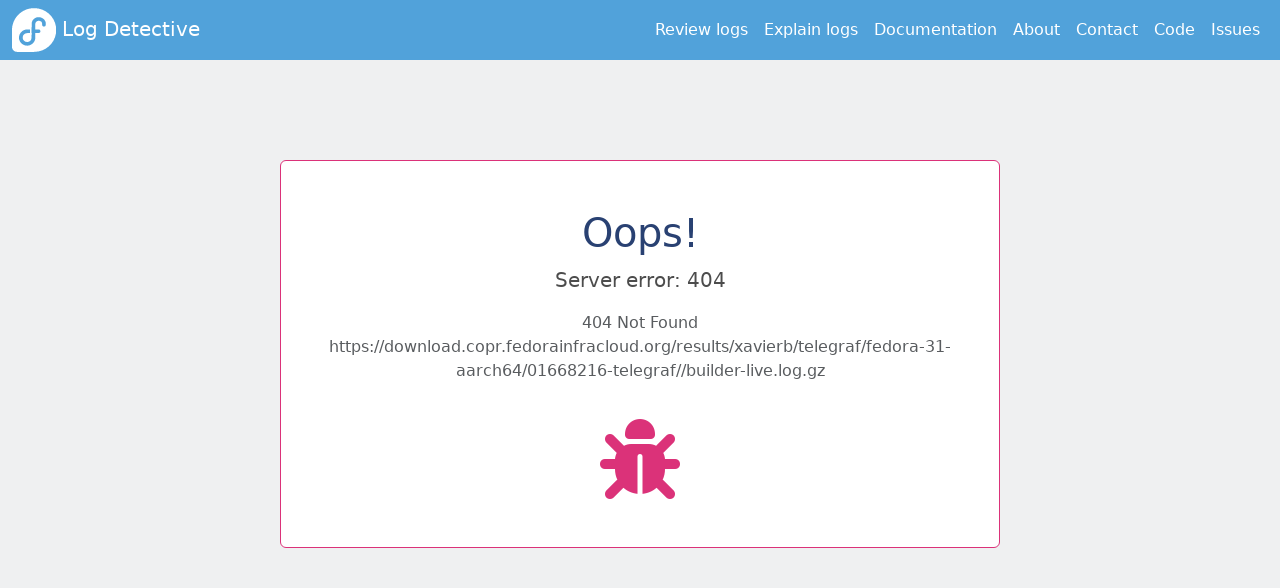

--- FILE ---
content_type: text/html; charset=utf-8
request_url: https://log-detective.com/contribute/copr/1668216/fedora-31-aarch64
body_size: 3548
content:
<!doctype html>
<html lang="en">
  <head>
    <meta charset="utf-8" />
    <meta name="viewport" content="width=device-width, initial-scale=1" />
    <title>Log Detective</title>
    <link rel="icon" type="image/x-icon" href="/img/favicon.ico" />
    <link
      href="https://cdn.jsdelivr.net/npm/bootstrap@5.3.0/dist/css/bootstrap.min.css"
      rel="stylesheet"
      integrity="sha384-9ndCyUaIbzAi2FUVXJi0CjmCapSmO7SnpJef0486qhLnuZ2cdeRhO02iuK6FUUVM"
      crossorigin="anonymous"
    />
    <link
      rel="stylesheet"
      href="https://cdnjs.cloudflare.com/ajax/libs/font-awesome/6.4.2/css/all.min.css"
    />
    <link rel="stylesheet" href="/css/style.css" />
    
    <link rel="stylesheet" href="/css/contribute-and-review.css" />
    
  </head>
  <body>
    <nav class="navbar navbar-expand-lg navbar-dark" id="menu">
      <div class="container">
        <a class="navbar-brand" href="/">
          <img src="/img/fedora.svg" id="logo" />
          Log Detective
        </a>
        <button
          class="navbar-toggler"
          type="button"
          data-bs-toggle="collapse"
          data-bs-target="#navbarSupportedContent"
          aria-controls="navbarSupportedContent"
          aria-expanded="false"
          aria-label="Toggle navigation"
        >
          <span class="navbar-toggler-icon"></span>
        </button>
        <div class="collapse navbar-collapse" id="navbarSupportedContent">
          <ul class="navbar-nav mb-2 mb-lg-0 ms-auto">
            <li class="nav-item">
              <a class="nav-link active" href="/review">
                Review logs
              </a>
            </li>
            <li class="nav-item">
              <a class="nav-link active" href="/explain">
                Explain logs
              </a>
            </li>
            <li class="nav-item">
              <a class="nav-link active" href="/documentation">
                Documentation
              </a>
            </li>
            <li class="nav-item">
              <a class="nav-link active" aria-current="page" href="/#about">
                About
              </a>
            </li>
            <li class="nav-item">
              <a
                class="nav-link active"
                aria-current="page"
                href="https://github.com/fedora-copr"
              >
                Contact
              </a>
            </li>
            <li class="nav-item">
              <a
                class="nav-link active"
                aria-current="page"
                href="https://github.com/fedora-copr/logdetective"
              >
                Code
              </a>
            </li>
            <li class="nav-item">
              <a
                class="nav-link active"
                aria-current="page"
                href="https://github.com/fedora-copr/logdetective/issues"
              >
                Issues
              </a>
            </li>
          </ul>
        </div>
      </div>
    </nav>

    

<div class="container" id="content-wide">
  <div id="app-contribute"></div>
  <noscript>You need to enable JavaScript to run this app.</noscript>
</div>



    <script src="/static/js/offset.js" type="text/javascript"></script>
    <script src="/static/js/main.js" type="text/javascript"></script>
    <script
      src="https://cdn.jsdelivr.net/npm/bootstrap@5.3.0/dist/js/bootstrap.bundle.min.js"
      integrity="sha384-geWF76RCwLtnZ8qwWowPQNguL3RmwHVBC9FhGdlKrxdiJJigb/j/68SIy3Te4Bkz"
      crossorigin="anonymous"
    ></script>
  </body>
</html>

--- FILE ---
content_type: text/css; charset=utf-8
request_url: https://log-detective.com/css/style.css
body_size: 5200
content:
:root {
  /* The Main Palette
  --darkblue: #294172;
  --blue:     #3c6eb4;
  --newblue:  #51a2da;
  --green:    #79db32;
  --magenta:  #db3279;
  --orange:   #e59728;
  --purple:   #a07cbc;
  */

  /* Color-blind safe palette */
  --darkblue: #294172;
  --blue: #3c6eb4;
  --newblue: #51a2da;
  --green: #38bc3b;
  --lightgreen: #afea85;
  --magenta: #db3279;
  --orange: #eb7434;
  --purple: #603e79;
  --lightpurple: #cfbddd; /* This one is from the main palette */

  --white: #f8f9fa; /* This one isn't in any Fedora scheme */
  --gray-0: #eff0f1;
  --gray-1: #dfe0e3;
  --gray-2: #dedede;
  --gray-3: #c5c7cc;
  --gray-4: #8c8c8c;
  --gray-5: #9a9fa6;
  --gray-6: #79818b;
  --gray-7: #535961;
  --gray-8: #4c4c4c;
  --gray-9: #1d252e;

  --bs-primary-rgb: 81,162,218;
  /* --bs-warning-rgb: 235,116,52; */
  --bs-danger-rgb: 219,50,121;

}

body {
  background-color: var(--gray-0);
}

#menu {
  background-color: var(--newblue);
  padding-top: 0px;
  padding-bottom: 0px;
}

#menu > .container {
  max-width: 1700px;
}

#menu #logo {
  height: 50px;
  filter: invert(100%) sepia(96%) saturate(15%) hue-rotate(212deg)
    brightness(104%) contrast(104%);
}

.card-img-top {
  width: 60px;
  float: left;
}

#content {
  max-width: 1000px;
}

#content-wide {
  margin-top: 30px;
  max-width: 1700px;
}

h1 {
  color: var(--darkblue);
}

h2 {
  color: var(--green);
}

.lead {
  color: var(--gray-8) !important;
}

#app-homepage .card {
  border-color: var(--gray-3);
}

.card-header {
  background-color: var(--gray-0);
}

.nav-link {
  font-weight: 500;
  --bs-nav-link-color: var(--newblue);
  --bs-nav-link-hover-color: var(--newblue);
  --bs-nav-tabs-link-active-bg: var(--white);
  --bs-nav-tabs-link-active-border-color: var(--gray-3);
}

#app-homepage a.nav-link:hover {
  border-bottom-color: var(--gray-3) !important;
  border-left-color: var(--gray-0) !important;
  border-top-color: var(--gray-0) !important;
  border-right-color: var(--gray-0) !important;
}

#app-homepage a.active:hover {
  border-bottom-color: white !important;
  border-left-color: var(--gray-3) !important;
  border-top-color: var(--gray-3) !important;
  border-right-color: var(--gray-3) !important;
}

.btn-outline-primary {
  font-weight: 500;
  --bs-btn-color: var(--newblue);
  --bs-btn-border-color: var(--newblue);
  --bs-btn-hover-bg: var(--newblue);
  --bs-btn-hover-border-color: var(--newblue);
  --bs-btn-active-bg: var(--newblue);
  --bs-btn-active-border-color: var(--newblue);
}

.btn-secondary {
  font-weight: 500;
  --bs-btn-bg: var(--gray-4);
  --bs-btn-border-color: var(--gray-4);
  --bs-btn-hover-bg: var(--gray-4);
  --bs-btn-hover-border-color: var(--gray-4);
  --bs-btn-active-bg: var(--gray-4);
  --bs-btn-active-border-color: var(--gray-4);
}

.btn-outline-danger {
  font-weight: 500;
  --bs-btn-color: var(--magenta);
  --bs-btn-border-color: var(--magenta);
  --bs-btn-hover-bg: var(--magenta);
  --bs-btn-hover-border-color: var(--magenta);
  --bs-btn-active-bg: var(--magenta);
  --bs-btn-active-border-color: var(--magenta);
}

#app-homepage .card-title {
  margin-top: 15px;
  margin-bottom: 15px;
  color: var(--green);
}

#app-homepage .card-body {
  min-height: 250px;
}

#app-homepage input.validation-error {
  border-color: var(--magenta);
}

#app-homepage .input-group {
  max-width: 600px;
}

a,
a:hover {
  font-weight: 500;
  color: var(--newblue);
}

#log {
  background-color: var(--white);
  border: 1px solid var(--gray-2);
  padding: 20px;
  height: 84vh;
}

.btn-primary {
  border-color: var(--newblue);
  background-color: var(--newblue);
  --bs-btn-hover-bg: var(--newblue);
  --bs-btn-hover-border-color: var(--newblue);
  --bs-btn-active-bg: var(--newblue);
  --bs-btn-active-border-color: var(--newblue);
  --bs-btn-disabled-bg: var(--gray-6);
  --bs-btn-disabled-border-color: var(--gray-4);
}


#about {
  margin-top: 80px;
  margin-bottom: 100px;
}

#about .card {
  background-color: var(--gray-0);
  border: none;
  color: var(--gray-8);
}

#about h5 {
  color: var(--darkblue);
}

#error {
  --color: var(--magenta);
}

#loading {
  --color: var(--newblue);
}

#succeeded {
  --color: var(--green);
}

#error,
#loading,
#succeeded {
  margin-top: 100px;
  background-color: white;
  max-width: 720px;
  border: 1px solid var(--color);
  min-height: 340px;
}

#error i {
  color: var(--color);
  margin-top: 20px;
  font-size: 80px;
}

#loading .spinner-border {
  color: var(--color);
  --bs-spinner-width: 80px;
  --bs-spinner-height: 80px;
}

#progressbar {
  width: 100%;
  background-color: var(--gray-0);
}

#progress {
  height: 30px;
  background-color: var(--newblue);
  text-align: center;
  line-height: 30px;
  font-weight: 500;
  color: var(--darkblue);
  overflow-wrap: normal;
}

#progressbar-number {
  position: absolute;
  margin-left: auto;
  margin-right: auto;
  margin-top: 0px;
  left: 0;
  right: 0;
  text-align: center;
}

button.btn-vote:hover {
  /* Remove hover for vote buttons to easily distinguish clicked and */
  /* unclicked buttons  */
  background-color: var(--bs-btn-bg) !important;
  color: var(--bs-btn-color) !important;
}

#dataset-banner {
  margin-left: auto;
  margin-right: auto;
  text-align: center;
}


--- FILE ---
content_type: text/css; charset=utf-8
request_url: https://log-detective.com/css/contribute-and-review.css
body_size: 863
content:
#left-column h4 {
  color: var(--darkblue);
}

#left-column .fa-li {
  padding-right: 8px;
}

#left-column li.todo .fa-li {
  color: var(--magenta);
}

#left-column li.done .fa-li {
  color: var(--green);
}

#right-column label {
  margin-top: 20px;
}

#right-column textarea {
  background-color: var(--white);
}

#right-column .accordion-body {
  padding: 0px;
}

#right-column .card {
  background-color: var(--white);
}

#right-column .review-card>.card-body  {
  padding: 0px;
}

#right-column .review-card>*>.card-title {
  background-color: var(--gray-1);
  padding-top: 10px;
  padding-bottom: 10px;
  padding-left: 15px;
  margin-bottom: 0px;
}

#right-column .form-control:disabled {
  background-color: var(--gray-1);
}

.accordion-button:not(.collapsed) {
  background-color: var(--gray-1);
}

.accordion-button {
  background-color: var(--gray-1);
}


--- FILE ---
content_type: text/javascript; charset=utf-8
request_url: https://log-detective.com/static/js/main.js
body_size: 704942
content:
var shadow$provide = {};
(function(){
shadow$provide[0]=function(D,H,Z,B){var V=Object.getOwnPropertySymbols,r=Object.prototype.hasOwnProperty,va=Object.prototype.propertyIsEnumerable;Z.exports=function(){try{if(!Object.assign)return!1;var ba=new String("abc");ba[5]="de";if("5"===Object.getOwnPropertyNames(ba)[0])return!1;var Da={};for(ba=0;10>ba;ba++)Da["_"+String.fromCharCode(ba)]=ba;if("0123456789"!==Object.getOwnPropertyNames(Da).map(function(qa){return Da[qa]}).join(""))return!1;var K={};"abcdefghijklmnopqrst".split("").forEach(function(qa){K[qa]=
qa});return"abcdefghijklmnopqrst"!==Object.keys(Object.assign({},K)).join("")?!1:!0}catch(qa){return!1}}()?Object.assign:function(ba,Da){if(null===ba||void 0===ba)throw new TypeError("Object.assign cannot be called with null or undefined");var K=Object(ba);for(var qa,fa=1;fa<arguments.length;fa++){var T=Object(arguments[fa]);for(var za in T)r.call(T,za)&&(K[za]=T[za]);if(V){qa=V(T);for(var ua=0;ua<qa.length;ua++)va.call(T,qa[ua])&&(K[qa[ua]]=T[qa[ua]])}}return K}};
shadow$provide[1]=function(D,H,Z,B){function V(m,w,O,W,S,wa,Na,ka){if(!m){m=void 0;if(void 0===w)m=Error("Minified exception occurred; use the non-minified dev environment for the full error message and additional helpful warnings.");else{var Oa=[O,W,S,wa,Na,ka],ca=0;m=Error(w.replace(/%s/g,function(){return Oa[ca++]}));m.name="Invariant Violation"}m.framesToPop=1;throw m;}}function r(m){for(var w=arguments.length-1,O="https://reactjs.org/docs/error-decoder.html?invariant\x3d"+m,W=0;W<w;W++)O+="\x26args[]\x3d"+
encodeURIComponent(arguments[W+1]);V(!1,"Minified React error #"+m+"; visit %s for the full message or use the non-minified dev environment for full errors and additional helpful warnings. ",O)}function va(m,w,O){this.props=m;this.context=w;this.refs=hb;this.updater=O||mb}function ba(){}function Da(m,w,O){this.props=m;this.context=w;this.refs=hb;this.updater=O||mb}function K(m,w,O){var W=void 0,S={},wa=null,Na=null;if(null!=w)for(W in void 0!==w.ref&&(Na=w.ref),void 0!==w.key&&(wa=""+w.key),w)sb.call(w,
W)&&!F.hasOwnProperty(W)&&(S[W]=w[W]);var ka=arguments.length-2;if(1===ka)S.children=O;else if(1<ka){for(var Oa=Array(ka),ca=0;ca<ka;ca++)Oa[ca]=arguments[ca+2];S.children=Oa}if(m&&m.defaultProps)for(W in ka=m.defaultProps,ka)void 0===S[W]&&(S[W]=ka[W]);return{$$typeof:P,type:m,key:wa,ref:Na,props:S,_owner:ib.current}}function qa(m,w){return{$$typeof:P,type:m.type,key:w,ref:m.ref,props:m.props,_owner:m._owner}}function fa(m){return"object"===typeof m&&null!==m&&m.$$typeof===P}function T(m){var w=
{"\x3d":"\x3d0",":":"\x3d2"};return"$"+(""+m).replace(/[=:]/g,function(O){return w[O]})}function za(m,w,O,W){if(I.length){var S=I.pop();S.result=m;S.keyPrefix=w;S.func=O;S.context=W;S.count=0;return S}return{result:m,keyPrefix:w,func:O,context:W,count:0}}function ua(m){m.result=null;m.keyPrefix=null;m.func=null;m.context=null;m.count=0;10>I.length&&I.push(m)}function Q(m,w,O,W){var S=typeof m;if("undefined"===S||"boolean"===S)m=null;var wa=!1;if(null===m)wa=!0;else switch(S){case "string":case "number":wa=
!0;break;case "object":switch(m.$$typeof){case P:case Ba:wa=!0}}if(wa)return O(W,m,""===w?"."+Y(m,0):w),1;wa=0;w=""===w?".":w+":";if(Array.isArray(m))for(var Na=0;Na<m.length;Na++){S=m[Na];var ka=w+Y(S,Na);wa+=Q(S,ka,O,W)}else if(null===m||"object"!==typeof m?ka=null:(ka=nb&&m[nb]||m["@@iterator"],ka="function"===typeof ka?ka:null),"function"===typeof ka)for(m=ka.call(m),Na=0;!(S=m.next()).done;)S=S.value,ka=w+Y(S,Na++),wa+=Q(S,ka,O,W);else"object"===S&&(O=""+m,r("31","[object Object]"===O?"object with keys {"+
Object.keys(m).join(", ")+"}":O,""));return wa}function N(m,w,O){return null==m?0:Q(m,"",w,O)}function Y(m,w){return"object"===typeof m&&null!==m&&null!=m.key?T(m.key):w.toString(36)}function ma(m,w){m.func.call(m.context,w,m.count++)}function ra(m,w,O){var W=m.result,S=m.keyPrefix;m=m.func.call(m.context,w,m.count++);Array.isArray(m)?xa(m,W,O,function(wa){return wa}):null!=m&&(fa(m)&&(m=qa(m,S+(!m.key||w&&w.key===m.key?"":(""+m.key).replace(J,"$\x26/")+"/")+O)),W.push(m))}function xa(m,w,O,W,S){var wa=
"";null!=O&&(wa=(""+O).replace(J,"$\x26/")+"/");w=za(w,wa,W,S);N(m,ra,w);ua(w)}function na(){var m=$a.current;null===m?r("321"):void 0;return m}var E=H(0),x="function"===typeof Symbol&&Symbol.for,P=x?Symbol.for("react.element"):60103,Ba=x?Symbol.for("react.portal"):60106;D=x?Symbol.for("react.fragment"):60107;H=x?Symbol.for("react.strict_mode"):60108;B=x?Symbol.for("react.profiler"):60114;var da=x?Symbol.for("react.provider"):60109,oa=x?Symbol.for("react.context"):60110,ta=x?Symbol.for("react.concurrent_mode"):
60111,Ea=x?Symbol.for("react.forward_ref"):60112,Ha=x?Symbol.for("react.suspense"):60113,Ka=x?Symbol.for("react.memo"):60115,Fa=x?Symbol.for("react.lazy"):60116,nb="function"===typeof Symbol&&Symbol.iterator,mb={isMounted:function(){return!1},enqueueForceUpdate:function(){},enqueueReplaceState:function(){},enqueueSetState:function(){}},hb={};va.prototype.isReactComponent={};va.prototype.setState=function(m,w){"object"!==typeof m&&"function"!==typeof m&&null!=m?r("85"):void 0;this.updater.enqueueSetState(this,
m,w,"setState")};va.prototype.forceUpdate=function(m){this.updater.enqueueForceUpdate(this,m,"forceUpdate")};ba.prototype=va.prototype;x=Da.prototype=new ba;x.constructor=Da;E(x,va.prototype);x.isPureReactComponent=!0;var $a={current:null},ib={current:null},sb=Object.prototype.hasOwnProperty,F={key:!0,ref:!0,__self:!0,__source:!0},J=/\/+/g,I=[];D={Children:{map:function(m,w,O){if(null==m)return m;var W=[];xa(m,W,null,w,O);return W},forEach:function(m,w,O){if(null==m)return m;w=za(null,null,w,O);N(m,
ma,w);ua(w)},count:function(m){return N(m,function(){return null},null)},toArray:function(m){var w=[];xa(m,w,null,function(O){return O});return w},only:function(m){fa(m)?void 0:r("143");return m}},createRef:function(){return{current:null}},Component:va,PureComponent:Da,createContext:function(m,w){void 0===w&&(w=null);m={$$typeof:oa,_calculateChangedBits:w,_currentValue:m,_currentValue2:m,_threadCount:0,Provider:null,Consumer:null};m.Provider={$$typeof:da,_context:m};return m.Consumer=m},forwardRef:function(m){return{$$typeof:Ea,
render:m}},lazy:function(m){return{$$typeof:Fa,_ctor:m,_status:-1,_result:null}},memo:function(m,w){return{$$typeof:Ka,type:m,compare:void 0===w?null:w}},useCallback:function(m,w){return na().useCallback(m,w)},useContext:function(m,w){return na().useContext(m,w)},useEffect:function(m,w){return na().useEffect(m,w)},useImperativeHandle:function(m,w,O){return na().useImperativeHandle(m,w,O)},useDebugValue:function(){},useLayoutEffect:function(m,w){return na().useLayoutEffect(m,w)},useMemo:function(m,
w){return na().useMemo(m,w)},useReducer:function(m,w,O){return na().useReducer(m,w,O)},useRef:function(m){return na().useRef(m)},useState:function(m){return na().useState(m)},Fragment:D,StrictMode:H,Suspense:Ha,createElement:K,cloneElement:function(m,w,O){null===m||void 0===m?r("267",m):void 0;var W=void 0,S=E({},m.props),wa=m.key,Na=m.ref,ka=m._owner;if(null!=w){void 0!==w.ref&&(Na=w.ref,ka=ib.current);void 0!==w.key&&(wa=""+w.key);var Oa=void 0;m.type&&m.type.defaultProps&&(Oa=m.type.defaultProps);
for(W in w)sb.call(w,W)&&!F.hasOwnProperty(W)&&(S[W]=void 0===w[W]&&void 0!==Oa?Oa[W]:w[W])}W=arguments.length-2;if(1===W)S.children=O;else if(1<W){Oa=Array(W);for(var ca=0;ca<W;ca++)Oa[ca]=arguments[ca+2];S.children=Oa}return{$$typeof:P,type:m.type,key:wa,ref:Na,props:S,_owner:ka}},createFactory:function(m){var w=K.bind(null,m);w.type=m;return w},isValidElement:fa,version:"16.8.6",unstable_ConcurrentMode:ta,unstable_Profiler:B,__SECRET_INTERNALS_DO_NOT_USE_OR_YOU_WILL_BE_FIRED:{ReactCurrentDispatcher:$a,
ReactCurrentOwner:ib,assign:E}};D=(H={default:D},D)||H;Z.exports=D.default||D};
shadow$provide[6]=function(D,H,Z,B){Z.exports=H(1)};
shadow$provide[7]=function(D,H,Z,B){function V(ba,Da,K,qa,fa,T,za,ua){if(!ba){if(void 0===Da)ba=Error("Minified exception occurred; use the non-minified dev environment for the full error message and additional helpful warnings.");else{var Q=[K,qa,fa,T,za,ua],N=0;ba=Error(Da.replace(/%s/g,function(){return Q[N++]}));ba.name="Invariant Violation"}ba.framesToPop=1;throw ba;}}var r=H(0),va={};Z.exports=function(ba,Da,K){function qa(E,x){if(x){V("function"!==typeof x,"ReactClass: You're attempting to use a component class or function as a mixin. Instead, just use a regular object.");
V(!Da(x),"ReactClass: You're attempting to use a component as a mixin. Instead, just use a regular object.");var P=E.prototype,Ba=P.__reactAutoBindPairs;x.hasOwnProperty("mixins")&&Y.mixins(E,x.mixins);for(var da in x)if(x.hasOwnProperty(da)&&"mixins"!==da){var oa=x[da],ta=P.hasOwnProperty(da),Ea=ta,Ha=da,Ka=Q.hasOwnProperty(Ha)?Q[Ha]:null;xa.hasOwnProperty(Ha)&&V("OVERRIDE_BASE"===Ka,"ReactClassInterface: You are attempting to override `%s` from your class specification. Ensure that your method names do not overlap with React methods.",
Ha);Ea&&V("DEFINE_MANY"===Ka||"DEFINE_MANY_MERGED"===Ka,"ReactClassInterface: You are attempting to define `%s` on your component more than once. This conflict may be due to a mixin.",Ha);if(Y.hasOwnProperty(da))Y[da](E,oa);else Ea=Q.hasOwnProperty(da),"function"!==typeof oa||Ea||ta||!1===x.autobind?ta?(ta=Q[da],V(Ea&&("DEFINE_MANY_MERGED"===ta||"DEFINE_MANY"===ta),"ReactClass: Unexpected spec policy %s for key %s when mixing in component specs.",ta,da),"DEFINE_MANY_MERGED"===ta?P[da]=T(P[da],oa):
"DEFINE_MANY"===ta&&(P[da]=za(P[da],oa))):P[da]=oa:(Ba.push(da,oa),P[da]=oa)}}}function fa(E,x){V(E&&x&&"object"===typeof E&&"object"===typeof x,"mergeIntoWithNoDuplicateKeys(): Cannot merge non-objects.");for(var P in x)x.hasOwnProperty(P)&&(V(void 0===E[P],"mergeIntoWithNoDuplicateKeys(): Tried to merge two objects with the same key: `%s`. This conflict may be due to a mixin; in particular, this may be caused by two getInitialState() or getDefaultProps() methods returning objects with clashing keys.",
P),E[P]=x[P]);return E}function T(E,x){return function(){var P=E.apply(this,arguments),Ba=x.apply(this,arguments);if(null==P)return Ba;if(null==Ba)return P;var da={};fa(da,P);fa(da,Ba);return da}}function za(E,x){return function(){E.apply(this,arguments);x.apply(this,arguments)}}var ua=[],Q={mixins:"DEFINE_MANY",statics:"DEFINE_MANY",propTypes:"DEFINE_MANY",contextTypes:"DEFINE_MANY",childContextTypes:"DEFINE_MANY",getDefaultProps:"DEFINE_MANY_MERGED",getInitialState:"DEFINE_MANY_MERGED",getChildContext:"DEFINE_MANY_MERGED",
render:"DEFINE_ONCE",componentWillMount:"DEFINE_MANY",componentDidMount:"DEFINE_MANY",componentWillReceiveProps:"DEFINE_MANY",shouldComponentUpdate:"DEFINE_ONCE",componentWillUpdate:"DEFINE_MANY",componentDidUpdate:"DEFINE_MANY",componentWillUnmount:"DEFINE_MANY",UNSAFE_componentWillMount:"DEFINE_MANY",UNSAFE_componentWillReceiveProps:"DEFINE_MANY",UNSAFE_componentWillUpdate:"DEFINE_MANY",updateComponent:"OVERRIDE_BASE"},N={getDerivedStateFromProps:"DEFINE_MANY_MERGED"},Y={displayName:function(E,
x){E.displayName=x},mixins:function(E,x){if(x)for(var P=0;P<x.length;P++)qa(E,x[P])},childContextTypes:function(E,x){E.childContextTypes=r({},E.childContextTypes,x)},contextTypes:function(E,x){E.contextTypes=r({},E.contextTypes,x)},getDefaultProps:function(E,x){E.getDefaultProps=E.getDefaultProps?T(E.getDefaultProps,x):x},propTypes:function(E,x){E.propTypes=r({},E.propTypes,x)},statics:function(E,x){a:if(x)for(var P in x){var Ba=x[P];if(x.hasOwnProperty(P)){V(!(P in Y),'ReactClass: You are attempting to define a reserved property, `%s`, that shouldn\'t be on the "statics" key. Define it as an instance property instead; it will still be accessible on the constructor.',
P);if(P in E){x=N.hasOwnProperty(P)?N[P]:null;V("DEFINE_MANY_MERGED"===x,"ReactClass: You are attempting to define `%s` on your component more than once. This conflict may be due to a mixin.",P);E[P]=T(E[P],Ba);break a}E[P]=Ba}}},autobind:function(){}},ma={componentDidMount:function(){this.__isMounted=!0}},ra={componentWillUnmount:function(){this.__isMounted=!1}},xa={replaceState:function(E,x){this.updater.enqueueReplaceState(this,E,x)},isMounted:function(){return!!this.__isMounted}},na=function(){};
r(na.prototype,ba.prototype,xa);return function(E){var x=function(Ba,da,oa){if(this.__reactAutoBindPairs.length)for(var ta=this.__reactAutoBindPairs,Ea=0;Ea<ta.length;Ea+=2){var Ha=ta[Ea];var Ka=ta[Ea+1].bind(this);this[Ha]=Ka}this.props=Ba;this.context=da;this.refs=va;this.updater=oa||K;this.state=null;Ba=this.getInitialState?this.getInitialState():null;V("object"===typeof Ba&&!Array.isArray(Ba),"%s.getInitialState(): must return an object or null",x.displayName||"ReactCompositeComponent");this.state=
Ba};x.prototype=new na;x.prototype.constructor=x;x.prototype.__reactAutoBindPairs=[];ua.forEach(qa.bind(null,x));qa(x,ma);qa(x,E);qa(x,ra);x.getDefaultProps&&(x.defaultProps=x.getDefaultProps());V(x.prototype.render,"createClass(...): Class specification must implement a `render` method.");for(var P in Q)x.prototype[P]||(x.prototype[P]=null);return x}}};
shadow$provide[8]=function(D,H,Z,B){D=H(6);H=H(7);if("undefined"===typeof D)throw Error("create-react-class could not find the React object. If you are using script tags, make sure that React is being loaded before create-react-class.");B=(new D.Component).updater;Z.exports=H(D.Component,D.isValidElement,B)};
shadow$provide[9]=function(D,H,Z,B){function V(){if(!ua){var F=K.expirationTime;Q?Ba():Q=!0;P(ba,F)}}function r(){var F=K,J=K.next;if(K===J)K=null;else{var I=K.previous;K=I.next=J;J.previous=I}F.next=F.previous=null;I=F.callback;J=F.expirationTime;F=F.priorityLevel;var m=fa,w=za;fa=F;za=J;try{var O=I()}finally{fa=m,za=w}if("function"===typeof O)if(O={callback:O,priorityLevel:F,expirationTime:J,next:null,previous:null},null===K)K=O.next=O.previous=O;else{I=null;F=K;do{if(F.expirationTime>=J){I=F;break}F=
F.next}while(F!==K);null===I?I=K:I===K&&(K=O,V());J=I.previous;J.next=I.previous=O;O.next=I;O.previous=J}}function va(){if(-1===T&&null!==K&&1===K.priorityLevel){ua=!0;try{do r();while(null!==K&&1===K.priorityLevel)}finally{ua=!1,null!==K?V():Q=!1}}}function ba(F){ua=!0;var J=qa;qa=F;try{if(F)for(;null!==K;){var I=B.unstable_now();if(K.expirationTime<=I){do r();while(null!==K&&K.expirationTime<=I)}else break}else if(null!==K){do r();while(null!==K&&!da())}}finally{ua=!1,qa=J,null!==K?V():Q=!1,va()}}
function Da(F){na=ra(function(J){ma(E);F(J)});E=Y(function(){xa(na);F(B.unstable_now())},100)}Object.defineProperty(B,"__esModule",{value:!0});var K=null,qa=!1,fa=3,T=-1,za=-1,ua=!1,Q=!1,N=Date,Y="function"===typeof setTimeout?setTimeout:void 0,ma="function"===typeof clearTimeout?clearTimeout:void 0,ra="function"===typeof requestAnimationFrame?requestAnimationFrame:void 0,xa="function"===typeof cancelAnimationFrame?cancelAnimationFrame:void 0,na,E;if("object"===typeof performance&&"function"===typeof performance.now){var x=
performance;B.unstable_now=function(){return x.now()}}else B.unstable_now=function(){return N.now()};H=null;"undefined"!==typeof window?H=window:"undefined"!==typeof D&&(H=D);if(H&&H._schedMock){D=H._schedMock;var P=D[0];var Ba=D[1];var da=D[2];B.unstable_now=D[3]}else if("undefined"===typeof window||"function"!==typeof MessageChannel){var oa=null,ta=function(F){if(null!==oa)try{oa(F)}finally{oa=null}};P=function(F){null!==oa?setTimeout(P,0,F):(oa=F,setTimeout(ta,0,!1))};Ba=function(){oa=null};da=
function(){return!1}}else{"undefined"!==typeof console&&("function"!==typeof ra&&console.error("This browser doesn't support requestAnimationFrame. Make sure that you load a polyfill in older browsers. https://fb.me/react-polyfills"),"function"!==typeof xa&&console.error("This browser doesn't support cancelAnimationFrame. Make sure that you load a polyfill in older browsers. https://fb.me/react-polyfills"));var Ea=null,Ha=!1,Ka=-1,Fa=!1,nb=!1,mb=0,hb=33,$a=33;da=function(){return mb<=B.unstable_now()};
D=new MessageChannel;var ib=D.port2;D.port1.onmessage=function(){Ha=!1;var F=Ea,J=Ka;Ea=null;Ka=-1;var I=B.unstable_now(),m=!1;if(0>=mb-I)if(-1!==J&&J<=I)m=!0;else{Fa||(Fa=!0,Da(sb));Ea=F;Ka=J;return}if(null!==F){nb=!0;try{F(m)}finally{nb=!1}}};var sb=function(F){if(null!==Ea){Da(sb);var J=F-mb+$a;J<$a&&hb<$a?(8>J&&(J=8),$a=J<hb?hb:J):hb=J;mb=F+$a;Ha||(Ha=!0,ib.postMessage(void 0))}else Fa=!1};P=function(F,J){Ea=F;Ka=J;nb||0>J?ib.postMessage(void 0):Fa||(Fa=!0,Da(sb))};Ba=function(){Ea=null;Ha=!1;
Ka=-1}}B.unstable_ImmediatePriority=1;B.unstable_UserBlockingPriority=2;B.unstable_NormalPriority=3;B.unstable_IdlePriority=5;B.unstable_LowPriority=4;B.unstable_runWithPriority=function(F,J){switch(F){case 1:case 2:case 3:case 4:case 5:break;default:F=3}var I=fa,m=T;fa=F;T=B.unstable_now();try{return J()}finally{fa=I,T=m,va()}};B.unstable_next=function(F){switch(fa){case 1:case 2:case 3:var J=3;break;default:J=fa}var I=fa,m=T;fa=J;T=B.unstable_now();try{return F()}finally{fa=I,T=m,va()}};B.unstable_scheduleCallback=
function(F,J){var I=-1!==T?T:B.unstable_now();if("object"===typeof J&&null!==J&&"number"===typeof J.timeout)J=I+J.timeout;else switch(fa){case 1:J=I+-1;break;case 2:J=I+250;break;case 5:J=I+1073741823;break;case 4:J=I+1E4;break;default:J=I+5E3}F={callback:F,priorityLevel:fa,expirationTime:J,next:null,previous:null};if(null===K)K=F.next=F.previous=F,V();else{I=null;var m=K;do{if(m.expirationTime>J){I=m;break}m=m.next}while(m!==K);null===I?I=K:I===K&&(K=F,V());J=I.previous;J.next=I.previous=F;F.next=
I;F.previous=J}return F};B.unstable_cancelCallback=function(F){var J=F.next;if(null!==J){if(J===F)K=null;else{F===K&&(K=J);var I=F.previous;I.next=J;J.previous=I}F.next=F.previous=null}};B.unstable_wrapCallback=function(F){var J=fa;return function(){var I=fa,m=T;fa=J;T=B.unstable_now();try{return F.apply(this,arguments)}finally{fa=I,T=m,va()}}};B.unstable_getCurrentPriorityLevel=function(){return fa};B.unstable_shouldYield=function(){return!qa&&(null!==K&&K.expirationTime<za||da())};B.unstable_continueExecution=
function(){null!==K&&V()};B.unstable_pauseExecution=function(){};B.unstable_getFirstCallbackNode=function(){return K}};
shadow$provide[11]=function(D,H,Z,B){Z.exports=H(9)};
shadow$provide[12]=function(D,H,Z,B){function V(a,b,c,d,e,g,f,h){if(!a){a=void 0;if(void 0===b)a=Error("Minified exception occurred; use the non-minified dev environment for the full error message and additional helpful warnings.");else{var q=[c,d,e,g,f,h],p=0;a=Error(b.replace(/%s/g,function(){return q[p++]}));a.name="Invariant Violation"}a.framesToPop=1;throw a;}}function r(a){for(var b=arguments.length-1,c="https://reactjs.org/docs/error-decoder.html?invariant\x3d"+a,d=0;d<b;d++)c+="\x26args[]\x3d"+
encodeURIComponent(arguments[d+1]);V(!1,"Minified React error #"+a+"; visit %s for the full message or use the non-minified dev environment for full errors and additional helpful warnings. ",c)}function va(a,b,c,d,e,g,f,h,q){var p=Array.prototype.slice.call(arguments,3);try{b.apply(c,p)}catch(u){this.onError(u)}}function ba(a,b,c,d,e,g,f,h,q){Sc=!1;Bd=null;va.apply(Vh,arguments)}function Da(a,b,c,d,e,g,f,h,q){ba.apply(this,arguments);if(Sc){if(Sc){var p=Bd;Sc=!1;Bd=null}else r("198"),p=void 0;Cd||
(Cd=!0,ue=p)}}function K(){if(Dd)for(var a in pc){var b=pc[a],c=Dd.indexOf(a);-1<c?void 0:r("96",a);if(!Ed[c]){b.extractEvents?void 0:r("97",a);Ed[c]=b;c=b.eventTypes;for(var d in c){var e=void 0,g=c[d],f=b,h=d;ve.hasOwnProperty(h)?r("99",h):void 0;ve[h]=g;var q=g.phasedRegistrationNames;if(q){for(e in q)q.hasOwnProperty(e)&&qa(q[e],f,h);e=!0}else g.registrationName?(qa(g.registrationName,f,h),e=!0):e=!1;e?void 0:r("98",d,a)}}}}function qa(a,b,c){qc[a]?r("100",a):void 0;qc[a]=b;we[a]=b.eventTypes[c].dependencies}
function fa(a,b,c){var d=a.type||"unknown-event";a.currentTarget=Pf(c);Da(d,b,void 0,a);a.currentTarget=null}function T(a,b){null==b?r("30"):void 0;if(null==a)return b;if(Array.isArray(a)){if(Array.isArray(b))return a.push.apply(a,b),a;a.push(b);return a}return Array.isArray(b)?[a].concat(b):[a,b]}function za(a,b,c){Array.isArray(a)?a.forEach(b,c):a&&b.call(c,a)}function ua(a){if(a){var b=a._dispatchListeners,c=a._dispatchInstances;if(Array.isArray(b))for(var d=0;d<b.length&&!a.isPropagationStopped();d++)fa(a,
b[d],c[d]);else b&&fa(a,b,c);a._dispatchListeners=null;a._dispatchInstances=null;a.isPersistent()||a.constructor.release(a)}}function Q(a,b){var c=a.stateNode;if(!c)return null;var d=xe(c);if(!d)return null;c=d[b];a:switch(b){case "onClick":case "onClickCapture":case "onDoubleClick":case "onDoubleClickCapture":case "onMouseDown":case "onMouseDownCapture":case "onMouseMove":case "onMouseMoveCapture":case "onMouseUp":case "onMouseUpCapture":(d=!d.disabled)||(a=a.type,d=!("button"===a||"input"===a||
"select"===a||"textarea"===a));a=!d;break a;default:a=!1}if(a)return null;c&&"function"!==typeof c?r("231",b,typeof c):void 0;return c}function N(a){null!==a&&(Tc=T(Tc,a));a=Tc;Tc=null;if(a&&(za(a,ua),Tc?r("95"):void 0,Cd))throw a=ue,Cd=!1,ue=null,a;}function Y(a){if(a[Ib])return a[Ib];for(;!a[Ib];)if(a.parentNode)a=a.parentNode;else return null;a=a[Ib];return 5===a.tag||6===a.tag?a:null}function ma(a){a=a[Ib];return!a||5!==a.tag&&6!==a.tag?null:a}function ra(a){if(5===a.tag||6===a.tag)return a.stateNode;
r("33")}function xa(a){return a[Fd]||null}function na(a){do a=a.return;while(a&&5!==a.tag);return a?a:null}function E(a,b,c){if(b=Q(a,c.dispatchConfig.phasedRegistrationNames[b]))c._dispatchListeners=T(c._dispatchListeners,b),c._dispatchInstances=T(c._dispatchInstances,a)}function x(a){if(a&&a.dispatchConfig.phasedRegistrationNames){for(var b=a._targetInst,c=[];b;)c.push(b),b=na(b);for(b=c.length;0<b--;)E(c[b],"captured",a);for(b=0;b<c.length;b++)E(c[b],"bubbled",a)}}function P(a,b,c){a&&c&&c.dispatchConfig.registrationName&&
(b=Q(a,c.dispatchConfig.registrationName))&&(c._dispatchListeners=T(c._dispatchListeners,b),c._dispatchInstances=T(c._dispatchInstances,a))}function Ba(a){a&&a.dispatchConfig.registrationName&&P(a._targetInst,null,a)}function da(a){za(a,x)}function oa(a,b){var c={};c[a.toLowerCase()]=b.toLowerCase();c["Webkit"+a]="webkit"+b;c["Moz"+a]="moz"+b;return c}function ta(a){if(ye[a])return ye[a];if(!rc[a])return a;var b=rc[a],c;for(c in b)if(b.hasOwnProperty(c)&&c in Qf)return ye[a]=b[c];return a}function Ea(){if(Gd)return Gd;
var a,b=ze,c=b.length,d,e="value"in Tb?Tb.value:Tb.textContent,g=e.length;for(a=0;a<c&&b[a]===e[a];a++);var f=c-a;for(d=1;d<=f&&b[c-d]===e[g-d];d++);return Gd=e.slice(a,1<d?1-d:void 0)}function Ha(){return!0}function Ka(){return!1}function Fa(a,b,c,d){this.dispatchConfig=a;this._targetInst=b;this.nativeEvent=c;a=this.constructor.Interface;for(var e in a)a.hasOwnProperty(e)&&((b=a[e])?this[e]=b(c):"target"===e?this.target=d:this[e]=c[e]);this.isDefaultPrevented=(null!=c.defaultPrevented?c.defaultPrevented:
!1===c.returnValue)?Ha:Ka;this.isPropagationStopped=Ka;return this}function nb(a,b,c,d){if(this.eventPool.length){var e=this.eventPool.pop();this.call(e,a,b,c,d);return e}return new this(a,b,c,d)}function mb(a){a instanceof this?void 0:r("279");a.destructor();10>this.eventPool.length&&this.eventPool.push(a)}function hb(a){a.eventPool=[];a.getPooled=nb;a.release=mb}function $a(a,b){switch(a){case "keyup":return-1!==Wh.indexOf(b.keyCode);case "keydown":return 229!==b.keyCode;case "keypress":case "mousedown":case "blur":return!0;
default:return!1}}function ib(a){a=a.detail;return"object"===typeof a&&"data"in a?a.data:null}function sb(a,b){switch(a){case "compositionend":return ib(b);case "keypress":if(32!==b.which)return null;Rf=!0;return Sf;case "textInput":return a=b.data,a===Sf&&Rf?null:a;default:return null}}function F(a,b){if(sc)return"compositionend"===a||!Ae&&$a(a,b)?(a=Ea(),Gd=ze=Tb=null,sc=!1,a):null;switch(a){case "paste":return null;case "keypress":if(!(b.ctrlKey||b.altKey||b.metaKey)||b.ctrlKey&&b.altKey){if(b.char&&
1<b.char.length)return b.char;if(b.which)return String.fromCharCode(b.which)}return null;case "compositionend":return Tf&&"ko"!==b.locale?null:b.data;default:return null}}function J(a){if(a=Uf(a)){"function"!==typeof Be?r("280"):void 0;var b=xe(a.stateNode);Be(a.stateNode,a.type,b)}}function I(a){tc?uc?uc.push(a):uc=[a]:tc=a}function m(){if(tc){var a=tc,b=uc;uc=tc=null;J(a);if(b)for(a=0;a<b.length;a++)J(b[a])}}function w(a,b){return a(b)}function O(a,b,c){return a(b,c)}function W(){}function S(a,
b){if(Ce)return a(b);Ce=!0;try{return w(a,b)}finally{if(Ce=!1,null!==tc||null!==uc)W(),m()}}function wa(a){var b=a&&a.nodeName&&a.nodeName.toLowerCase();return"input"===b?!!Xh[a.type]:"textarea"===b?!0:!1}function Na(a){a=a.target||a.srcElement||window;a.correspondingUseElement&&(a=a.correspondingUseElement);return 3===a.nodeType?a.parentNode:a}function ka(a){if(!Ub)return!1;a="on"+a;var b=a in document;b||(b=document.createElement("div"),b.setAttribute(a,"return;"),b="function"===typeof b[a]);return b}
function Oa(a){var b=a.type;return(a=a.nodeName)&&"input"===a.toLowerCase()&&("checkbox"===b||"radio"===b)}function ca(a){var b=Oa(a)?"checked":"value",c=Object.getOwnPropertyDescriptor(a.constructor.prototype,b),d=""+a[b];if(!a.hasOwnProperty(b)&&"undefined"!==typeof c&&"function"===typeof c.get&&"function"===typeof c.set){var e=c.get,g=c.set;Object.defineProperty(a,b,{configurable:!0,get:function(){return e.call(this)},set:function(f){d=""+f;g.call(this,f)}});Object.defineProperty(a,b,{enumerable:c.enumerable});
return{getValue:function(){return d},setValue:function(f){d=""+f},stopTracking:function(){a._valueTracker=null;delete a[b]}}}}function vb(a){a._valueTracker||(a._valueTracker=ca(a))}function vc(a){if(!a)return!1;var b=a._valueTracker;if(!b)return!0;var c=b.getValue(),d="";a&&(d=Oa(a)?a.checked?"true":"false":a.value);a=d;return a!==c?(b.setValue(a),!0):!1}function ab(a){if(null===a||"object"!==typeof a)return null;a=Vf&&a[Vf]||a["@@iterator"];return"function"===typeof a?a:null}function jb(a){if(null==
a)return null;if("function"===typeof a)return a.displayName||a.name||null;if("string"===typeof a)return a;switch(a){case De:return"ConcurrentMode";case Vb:return"Fragment";case wc:return"Portal";case Hd:return"Profiler";case Ee:return"StrictMode";case Id:return"Suspense"}if("object"===typeof a)switch(a.$$typeof){case Wf:return"Context.Consumer";case Xf:return"Context.Provider";case Fe:var b=a.render;b=b.displayName||b.name||"";return a.displayName||(""!==b?"ForwardRef("+b+")":"ForwardRef");case Ge:return jb(a.type);
case Yf:if(a=1===a._status?a._result:null)return jb(a)}return null}function Jb(a){var b="";do{a:switch(a.tag){case 3:case 4:case 6:case 7:case 10:case 9:var c="";break a;default:var d=a._debugOwner,e=a._debugSource,g=jb(a.type);c=null;d&&(c=jb(d.type));d=g;g="";e?g=" (at "+e.fileName.replace(Yh,"")+":"+e.lineNumber+")":c&&(g=" (created by "+c+")");c="\n    in "+(d||"Unknown")+g}b+=c;a=a.return}while(a);return b}function He(a){if(Zf.call($f,a))return!0;if(Zf.call(ag,a))return!1;if(Zh.test(a))return $f[a]=
!0;ag[a]=!0;return!1}function Jd(a,b,c,d){if(null!==c&&0===c.type)return!1;switch(typeof b){case "function":case "symbol":return!0;case "boolean":if(d)return!1;if(null!==c)return!c.acceptsBooleans;a=a.toLowerCase().slice(0,5);return"data-"!==a&&"aria-"!==a;default:return!1}}function Ie(a,b,c,d){if(null===b||"undefined"===typeof b||Jd(a,b,c,d))return!0;if(d)return!1;if(null!==c)switch(c.type){case 3:return!b;case 4:return!1===b;case 5:return isNaN(b);case 6:return isNaN(b)||1>b}return!1}function Pa(a,
b,c,d,e){this.acceptsBooleans=2===b||3===b||4===b;this.attributeName=d;this.attributeNamespace=e;this.mustUseProperty=c;this.propertyName=a;this.type=b}function Uc(a){return a[1].toUpperCase()}function Vc(a,b,c,d){var e=Xa.hasOwnProperty(b)?Xa[b]:null;(null!==e?0===e.type:d?0:2<b.length&&("o"===b[0]||"O"===b[0])&&("n"===b[1]||"N"===b[1]))||(Ie(b,c,e,d)&&(c=null),d||null===e?He(b)&&(null===c?a.removeAttribute(b):a.setAttribute(b,""+c)):e.mustUseProperty?a[e.propertyName]=null===c?3===e.type?!1:"":
c:(b=e.attributeName,d=e.attributeNamespace,null===c?a.removeAttribute(b):(e=e.type,c=3===e||4===e&&!0===c?"":""+c,d?a.setAttributeNS(d,b,c):a.setAttribute(b,c))))}function wb(a){switch(typeof a){case "boolean":case "number":case "object":case "string":case "undefined":return a;default:return""}}function ob(a,b){var c=b.checked;return Ya({},b,{defaultChecked:void 0,defaultValue:void 0,value:void 0,checked:null!=c?c:a._wrapperState.initialChecked})}function xc(a,b){var c=null==b.defaultValue?"":b.defaultValue,
d=null!=b.checked?b.checked:b.defaultChecked;c=wb(null!=b.value?b.value:c);a._wrapperState={initialChecked:d,initialValue:c,controlled:"checkbox"===b.type||"radio"===b.type?null!=b.checked:null!=b.value}}function Kd(a,b){b=b.checked;null!=b&&Vc(a,"checked",b,!1)}function Wc(a,b){Kd(a,b);var c=wb(b.value),d=b.type;if(null!=c)if("number"===d){if(0===c&&""===a.value||a.value!=c)a.value=""+c}else a.value!==""+c&&(a.value=""+c);else if("submit"===d||"reset"===d){a.removeAttribute("value");return}b.hasOwnProperty("value")?
gc(a,b.type,c):b.hasOwnProperty("defaultValue")&&gc(a,b.type,wb(b.defaultValue));null==b.checked&&null!=b.defaultChecked&&(a.defaultChecked=!!b.defaultChecked)}function Xc(a,b,c){if(b.hasOwnProperty("value")||b.hasOwnProperty("defaultValue")){var d=b.type;if(!("submit"!==d&&"reset"!==d||void 0!==b.value&&null!==b.value))return;b=""+a._wrapperState.initialValue;c||b===a.value||(a.value=b);a.defaultValue=b}c=a.name;""!==c&&(a.name="");a.defaultChecked=!a.defaultChecked;a.defaultChecked=!!a._wrapperState.initialChecked;
""!==c&&(a.name=c)}function gc(a,b,c){if("number"!==b||a.ownerDocument.activeElement!==a)null==c?a.defaultValue=""+a._wrapperState.initialValue:a.defaultValue!==""+c&&(a.defaultValue=""+c)}function Ld(a,b,c){a=Fa.getPooled(bg.change,a,b,c);a.type="change";I(c);da(a);return a}function Je(a){N(a)}function hc(a){var b=ra(a);if(vc(b))return a}function k(a,b){if("change"===a)return b}function l(){Yc&&(Yc.detachEvent("onpropertychange",A),Zc=Yc=null)}function A(a){"value"===a.propertyName&&hc(Zc)&&(a=Ld(Zc,
a,Na(a)),S(Je,a))}function y(a,b,c){"focus"===a?(l(),Yc=b,Zc=c,Yc.attachEvent("onpropertychange",A)):"blur"===a&&l()}function z(a){if("selectionchange"===a||"keyup"===a||"keydown"===a)return hc(Zc)}function L(a,b){if("click"===a)return hc(b)}function R(a,b){if("input"===a||"change"===a)return hc(b)}function M(a){var b=this.nativeEvent;return b.getModifierState?b.getModifierState(a):(a=$h[a])?!!b[a]:!1}function Ja(){return M}function ya(a,b){return a===b&&(0!==a||1/a===1/b)||a!==a&&b!==b}function ha(a,
b){if(ya(a,b))return!0;if("object"!==typeof a||null===a||"object"!==typeof b||null===b)return!1;var c=Object.keys(a),d=Object.keys(b);if(c.length!==d.length)return!1;for(d=0;d<c.length;d++)if(!ai.call(b,c[d])||!ya(a[c[d]],b[c[d]]))return!1;return!0}function ea(a){var b=a;if(a.alternate)for(;b.return;)b=b.return;else{if(0!==(b.effectTag&2))return 1;for(;b.return;)if(b=b.return,0!==(b.effectTag&2))return 1}return 3===b.tag?2:3}function ia(a){2!==ea(a)?r("188"):void 0}function Qa(a){var b=a.alternate;
if(!b)return b=ea(a),3===b?r("188"):void 0,1===b?null:a;for(var c=a,d=b;;){var e=c.return,g=e?e.alternate:null;if(!e||!g)break;if(e.child===g.child){for(var f=e.child;f;){if(f===c)return ia(e),a;if(f===d)return ia(e),b;f=f.sibling}r("188")}if(c.return!==d.return)c=e,d=g;else{f=!1;for(var h=e.child;h;){if(h===c){f=!0;c=e;d=g;break}if(h===d){f=!0;d=e;c=g;break}h=h.sibling}if(!f){for(h=g.child;h;){if(h===c){f=!0;c=g;d=e;break}if(h===d){f=!0;d=g;c=e;break}h=h.sibling}f?void 0:r("189")}}c.alternate!==
d?r("190"):void 0}3!==c.tag?r("188"):void 0;return c.stateNode.current===c?a:b}function la(a){a=Qa(a);if(!a)return null;for(var b=a;;){if(5===b.tag||6===b.tag)return b;if(b.child)b.child.return=b,b=b.child;else{if(b===a)break;for(;!b.sibling;){if(!b.return||b.return===a)return null;b=b.return}b.sibling.return=b.return;b=b.sibling}}return null}function La(a){var b=a.keyCode;"charCode"in a?(a=a.charCode,0===a&&13===b&&(a=13)):a=b;10===a&&(a=13);return 32<=a||13===a?a:0}function Ra(a,b){var c=a[0];a=
a[1];var d="on"+(a[0].toUpperCase()+a.slice(1));b={phasedRegistrationNames:{bubbled:d,captured:d+"Capture"},dependencies:[c],isInteractive:b};cg[a]=b;Ke[c]=b}function yc(a){var b=a.targetInst,c=b;do{if(!c){a.ancestors.push(c);break}var d;for(d=c;d.return;)d=d.return;d=3!==d.tag?null:d.stateNode.containerInfo;if(!d)break;a.ancestors.push(c);c=Y(d)}while(c);for(c=0;c<a.ancestors.length;c++){b=a.ancestors[c];var e=Na(a.nativeEvent);d=a.topLevelType;for(var g=a.nativeEvent,f=null,h=0;h<Ed.length;h++){var q=
Ed[h];q&&(q=q.extractEvents(d,b,g,e))&&(f=T(f,q))}N(f)}}function ja(a,b){if(!b)return null;var c=(dg(a)?eg:Md).bind(null,a);b.addEventListener(a,c,!1)}function Wb(a,b){if(!b)return null;var c=(dg(a)?eg:Md).bind(null,a);b.addEventListener(a,c,!0)}function eg(a,b){O(Md,a,b)}function Md(a,b){if(Nd){var c=Na(b);c=Y(c);null===c||"number"!==typeof c.tag||2===ea(c)||(c=null);if(Od.length){var d=Od.pop();d.topLevelType=a;d.nativeEvent=b;d.targetInst=c;a=d}else a={topLevelType:a,nativeEvent:b,targetInst:c,
ancestors:[]};try{S(yc,a)}finally{a.topLevelType=null,a.nativeEvent=null,a.targetInst=null,a.ancestors.length=0,10>Od.length&&Od.push(a)}}}function fg(a){Object.prototype.hasOwnProperty.call(a,Pd)||(a[Pd]=bi++,gg[a[Pd]]={});return gg[a[Pd]]}function Le(a){a=a||("undefined"!==typeof document?document:void 0);if("undefined"===typeof a)return null;try{return a.activeElement||a.body}catch(b){return a.body}}function hg(a){for(;a&&a.firstChild;)a=a.firstChild;return a}function ig(a,b){var c=hg(a);a=0;for(var d;c;){if(3===
c.nodeType){d=a+c.textContent.length;if(a<=b&&d>=b)return{node:c,offset:b-a};a=d}a:{for(;c;){if(c.nextSibling){c=c.nextSibling;break a}c=c.parentNode}c=void 0}c=hg(c)}}function jg(a,b){return a&&b?a===b?!0:a&&3===a.nodeType?!1:b&&3===b.nodeType?jg(a,b.parentNode):"contains"in a?a.contains(b):a.compareDocumentPosition?!!(a.compareDocumentPosition(b)&16):!1:!1}function kg(){for(var a=window,b=Le();b instanceof a.HTMLIFrameElement;){try{var c="string"===typeof b.contentWindow.location.href}catch(d){c=
!1}if(c)a=b.contentWindow;else break;b=Le(a.document)}return b}function Me(a){var b=a&&a.nodeName&&a.nodeName.toLowerCase();return b&&("input"===b&&("text"===a.type||"search"===a.type||"tel"===a.type||"url"===a.type||"password"===a.type)||"textarea"===b||"true"===a.contentEditable)}function ci(){var a=kg();if(Me(a)){if("selectionStart"in a)var b={start:a.selectionStart,end:a.selectionEnd};else a:{b=(b=a.ownerDocument)&&b.defaultView||window;var c=b.getSelection&&b.getSelection();if(c&&0!==c.rangeCount){b=
c.anchorNode;var d=c.anchorOffset,e=c.focusNode;c=c.focusOffset;try{b.nodeType,e.nodeType}catch(Sa){b=null;break a}var g=0,f=-1,h=-1,q=0,p=0,u=a,C=null;b:for(;;){for(var pa;;){u!==b||0!==d&&3!==u.nodeType||(f=g+d);u!==e||0!==c&&3!==u.nodeType||(h=g+c);3===u.nodeType&&(g+=u.nodeValue.length);if(null===(pa=u.firstChild))break;C=u;u=pa}for(;;){if(u===a)break b;C===b&&++q===d&&(f=g);C===e&&++p===c&&(h=g);if(null!==(pa=u.nextSibling))break;u=C;C=u.parentNode}u=pa}b=-1===f||-1===h?null:{start:f,end:h}}else b=
null}b=b||{start:0,end:0}}else b=null;return{focusedElem:a,selectionRange:b}}function di(a){var b=kg(),c=a.focusedElem,d=a.selectionRange;if(b!==c&&c&&c.ownerDocument&&jg(c.ownerDocument.documentElement,c)){if(null!==d&&Me(c))if(b=d.start,a=d.end,void 0===a&&(a=b),"selectionStart"in c)c.selectionStart=b,c.selectionEnd=Math.min(a,c.value.length);else if(a=(b=c.ownerDocument||document)&&b.defaultView||window,a.getSelection){a=a.getSelection();var e=c.textContent.length,g=Math.min(d.start,e);d=void 0===
d.end?g:Math.min(d.end,e);!a.extend&&g>d&&(e=d,d=g,g=e);e=ig(c,g);var f=ig(c,d);e&&f&&(1!==a.rangeCount||a.anchorNode!==e.node||a.anchorOffset!==e.offset||a.focusNode!==f.node||a.focusOffset!==f.offset)&&(b=b.createRange(),b.setStart(e.node,e.offset),a.removeAllRanges(),g>d?(a.addRange(b),a.extend(f.node,f.offset)):(b.setEnd(f.node,f.offset),a.addRange(b)))}b=[];for(a=c;a=a.parentNode;)1===a.nodeType&&b.push({element:a,left:a.scrollLeft,top:a.scrollTop});"function"===typeof c.focus&&c.focus();for(c=
0;c<b.length;c++)a=b[c],a.element.scrollLeft=a.left,a.element.scrollTop=a.top}}function lg(a,b){var c=b.window===b?b.document:9===b.nodeType?b:b.ownerDocument;if(Ne||null==zc||zc!==Le(c))return null;c=zc;"selectionStart"in c&&Me(c)?c={start:c.selectionStart,end:c.selectionEnd}:(c=(c.ownerDocument&&c.ownerDocument.defaultView||window).getSelection(),c={anchorNode:c.anchorNode,anchorOffset:c.anchorOffset,focusNode:c.focusNode,focusOffset:c.focusOffset});return $c&&ha($c,c)?null:($c=c,a=Fa.getPooled(mg.select,
Oe,a,b),a.type="select",a.target=zc,da(a),a)}function ei(a){var b="";Qd.Children.forEach(a,function(c){null!=c&&(b+=c)});return b}function Pe(a,b){a=Ya({children:void 0},b);if(b=ei(b.children))a.children=b;return a}function Ac(a,b,c,d){a=a.options;if(b){b={};for(var e=0;e<c.length;e++)b["$"+c[e]]=!0;for(c=0;c<a.length;c++)e=b.hasOwnProperty("$"+a[c].value),a[c].selected!==e&&(a[c].selected=e),e&&d&&(a[c].defaultSelected=!0)}else{c=""+wb(c);b=null;for(e=0;e<a.length;e++){if(a[e].value===c){a[e].selected=
!0;d&&(a[e].defaultSelected=!0);return}null!==b||a[e].disabled||(b=a[e])}null!==b&&(b.selected=!0)}}function Qe(a,b){null!=b.dangerouslySetInnerHTML?r("91"):void 0;return Ya({},b,{value:void 0,defaultValue:void 0,children:""+a._wrapperState.initialValue})}function ng(a,b){var c=b.value;null==c&&(c=b.defaultValue,b=b.children,null!=b&&(null!=c?r("92"):void 0,Array.isArray(b)&&(1>=b.length?void 0:r("93"),b=b[0]),c=b),null==c&&(c=""));a._wrapperState={initialValue:wb(c)}}function og(a,b){var c=wb(b.value),
d=wb(b.defaultValue);null!=c&&(c=""+c,c!==a.value&&(a.value=c),null==b.defaultValue&&a.defaultValue!==c&&(a.defaultValue=c));null!=d&&(a.defaultValue=""+d)}function pg(a){var b=a.textContent;b===a._wrapperState.initialValue&&(a.value=b)}function qg(a){switch(a){case "svg":return"http://www.w3.org/2000/svg";case "math":return"http://www.w3.org/1998/Math/MathML";default:return"http://www.w3.org/1999/xhtml"}}function Re(a,b){return null==a||"http://www.w3.org/1999/xhtml"===a?qg(b):"http://www.w3.org/2000/svg"===
a&&"foreignObject"===b?"http://www.w3.org/1999/xhtml":a}function ad(a,b){if(b){var c=a.firstChild;if(c&&c===a.lastChild&&3===c.nodeType){c.nodeValue=b;return}}a.textContent=b}function rg(a,b,c){return null==b||"boolean"===typeof b||""===b?"":c||"number"!==typeof b||0===b||bd.hasOwnProperty(a)&&bd[a]?(""+b).trim():b+"px"}function sg(a,b){a=a.style;for(var c in b)if(b.hasOwnProperty(c)){var d=0===c.indexOf("--"),e=rg(c,b[c],d);"float"===c&&(c="cssFloat");d?a.setProperty(c,e):a[c]=e}}function Se(a,b){b&&
(fi[a]&&(null!=b.children||null!=b.dangerouslySetInnerHTML?r("137",a,""):void 0),null!=b.dangerouslySetInnerHTML&&(null!=b.children?r("60"):void 0,"object"===typeof b.dangerouslySetInnerHTML&&"__html"in b.dangerouslySetInnerHTML?void 0:r("61")),null!=b.style&&"object"!==typeof b.style?r("62",""):void 0)}function Te(a,b){if(-1===a.indexOf("-"))return"string"===typeof b.is;switch(a){case "annotation-xml":case "color-profile":case "font-face":case "font-face-src":case "font-face-uri":case "font-face-format":case "font-face-name":case "missing-glyph":return!1;
default:return!0}}function Kb(a,b){a=9===a.nodeType||11===a.nodeType?a:a.ownerDocument;var c=fg(a);b=we[b];for(var d=0;d<b.length;d++){var e=b[d];if(!c.hasOwnProperty(e)||!c[e]){switch(e){case "scroll":Wb("scroll",a);break;case "focus":case "blur":Wb("focus",a);Wb("blur",a);c.blur=!0;c.focus=!0;break;case "cancel":case "close":ka(e)&&Wb(e,a);break;case "invalid":case "submit":case "reset":break;default:-1===cd.indexOf(e)&&ja(e,a)}c[e]=!0}}}function Rd(){}function tg(a,b){switch(a){case "button":case "input":case "select":case "textarea":return!!b.autoFocus}return!1}
function Ue(a,b){return"textarea"===a||"option"===a||"noscript"===a||"string"===typeof b.children||"number"===typeof b.children||"object"===typeof b.dangerouslySetInnerHTML&&null!==b.dangerouslySetInnerHTML&&null!=b.dangerouslySetInnerHTML.__html}function gi(a,b,c,d,e){a[Fd]=e;"input"===c&&"radio"===e.type&&null!=e.name&&Kd(a,e);Te(c,d);d=Te(c,e);for(var g=0;g<b.length;g+=2){var f=b[g],h=b[g+1];"style"===f?sg(a,h):"dangerouslySetInnerHTML"===f?ug(a,h):"children"===f?ad(a,h):Vc(a,f,h,d)}switch(c){case "input":Wc(a,
e);break;case "textarea":og(a,e);break;case "select":b=a._wrapperState.wasMultiple,a._wrapperState.wasMultiple=!!e.multiple,c=e.value,null!=c?Ac(a,!!e.multiple,c,!1):b!==!!e.multiple&&(null!=e.defaultValue?Ac(a,!!e.multiple,e.defaultValue,!0):Ac(a,!!e.multiple,e.multiple?[]:"",!1))}}function Ve(a){for(a=a.nextSibling;a&&1!==a.nodeType&&3!==a.nodeType;)a=a.nextSibling;return a}function vg(a){for(a=a.firstChild;a&&1!==a.nodeType&&3!==a.nodeType;)a=a.nextSibling;return a}function bb(a){0>Bc||(a.current=
We[Bc],We[Bc]=null,Bc--)}function kb(a,b){Bc++;We[Bc]=a.current;a.current=b}function Cc(a,b){var c=a.type.contextTypes;if(!c)return Xb;var d=a.stateNode;if(d&&d.__reactInternalMemoizedUnmaskedChildContext===b)return d.__reactInternalMemoizedMaskedChildContext;var e={},g;for(g in c)e[g]=b[g];d&&(a=a.stateNode,a.__reactInternalMemoizedUnmaskedChildContext=b,a.__reactInternalMemoizedMaskedChildContext=e);return e}function cb(a){a=a.childContextTypes;return null!==a&&void 0!==a}function Sd(a){bb(pb,a);
bb(db,a)}function Xe(a){bb(pb,a);bb(db,a)}function wg(a,b,c){db.current!==Xb?r("168"):void 0;kb(db,b,a);kb(pb,c,a)}function xg(a,b,c){var d=a.stateNode;a=b.childContextTypes;if("function"!==typeof d.getChildContext)return c;d=d.getChildContext();for(var e in d)e in a?void 0:r("108",jb(b)||"Unknown",e);return Ya({},c,d)}function Td(a){var b=a.stateNode;b=b&&b.__reactInternalMemoizedMergedChildContext||Xb;ic=db.current;kb(db,b,a);kb(pb,pb.current,a);return!0}function yg(a,b,c){var d=a.stateNode;d?void 0:
r("169");c?(b=xg(a,b,ic),d.__reactInternalMemoizedMergedChildContext=b,bb(pb,a),bb(db,a),kb(db,b,a)):bb(pb,a);kb(pb,c,a)}function zg(a){return function(b){try{return a(b)}catch(c){}}}function hi(a){if("undefined"===typeof __REACT_DEVTOOLS_GLOBAL_HOOK__)return!1;var b=__REACT_DEVTOOLS_GLOBAL_HOOK__;if(b.isDisabled||!b.supportsFiber)return!0;try{var c=b.inject(a);Ye=zg(function(d){return b.onCommitFiberRoot(c,d)});Ze=zg(function(d){return b.onCommitFiberUnmount(c,d)})}catch(d){}return!0}function ii(a,
b,c,d){this.tag=a;this.key=c;this.sibling=this.child=this.return=this.stateNode=this.type=this.elementType=null;this.index=0;this.ref=null;this.pendingProps=b;this.contextDependencies=this.memoizedState=this.updateQueue=this.memoizedProps=null;this.mode=d;this.effectTag=0;this.lastEffect=this.firstEffect=this.nextEffect=null;this.childExpirationTime=this.expirationTime=0;this.alternate=null}function xb(a,b,c,d){return new ii(a,b,c,d)}function $e(a){a=a.prototype;return!(!a||!a.isReactComponent)}function ji(a){if("function"===
typeof a)return $e(a)?1:0;if(void 0!==a&&null!==a){a=a.$$typeof;if(a===Fe)return 11;if(a===Ge)return 14}return 2}function jc(a,b){var c=a.alternate;null===c?(c=xb(a.tag,b,a.key,a.mode),c.elementType=a.elementType,c.type=a.type,c.stateNode=a.stateNode,c.alternate=a,a.alternate=c):(c.pendingProps=b,c.effectTag=0,c.nextEffect=null,c.firstEffect=null,c.lastEffect=null);c.childExpirationTime=a.childExpirationTime;c.expirationTime=a.expirationTime;c.child=a.child;c.memoizedProps=a.memoizedProps;c.memoizedState=
a.memoizedState;c.updateQueue=a.updateQueue;c.contextDependencies=a.contextDependencies;c.sibling=a.sibling;c.index=a.index;c.ref=a.ref;return c}function Ud(a,b,c,d,e,g){var f=2;d=a;if("function"===typeof a)$e(a)&&(f=1);else if("string"===typeof a)f=5;else a:switch(a){case Vb:return Yb(c.children,e,g,b);case De:return Ag(c,e|3,g,b);case Ee:return Ag(c,e|2,g,b);case Hd:return a=xb(12,c,b,e|4),a.elementType=Hd,a.type=Hd,a.expirationTime=g,a;case Id:return a=xb(13,c,b,e),a.elementType=Id,a.type=Id,a.expirationTime=
g,a;default:if("object"===typeof a&&null!==a)switch(a.$$typeof){case Xf:f=10;break a;case Wf:f=9;break a;case Fe:f=11;break a;case Ge:f=14;break a;case Yf:f=16;d=null;break a}r("130",null==a?a:typeof a,"")}b=xb(f,c,b,e);b.elementType=a;b.type=d;b.expirationTime=g;return b}function Yb(a,b,c,d){a=xb(7,a,d,b);a.expirationTime=c;return a}function Ag(a,b,c,d){a=xb(8,a,d,b);b=0===(b&1)?Ee:De;a.elementType=b;a.type=b;a.expirationTime=c;return a}function af(a,b,c){a=xb(6,a,null,b);a.expirationTime=c;return a}
function bf(a,b,c){b=xb(4,null!==a.children?a.children:[],a.key,b);b.expirationTime=c;b.stateNode={containerInfo:a.containerInfo,pendingChildren:null,implementation:a.implementation};return b}function dd(a,b){a.didError=!1;var c=a.earliestPendingTime;0===c?a.earliestPendingTime=a.latestPendingTime=b:c<b?a.earliestPendingTime=b:a.latestPendingTime>b&&(a.latestPendingTime=b);Vd(b,a)}function ki(a,b){a.didError=!1;if(0===b)a.earliestPendingTime=0,a.latestPendingTime=0,a.earliestSuspendedTime=0,a.latestSuspendedTime=
0,a.latestPingedTime=0;else{b<a.latestPingedTime&&(a.latestPingedTime=0);var c=a.latestPendingTime;0!==c&&(c>b?a.earliestPendingTime=a.latestPendingTime=0:a.earliestPendingTime>b&&(a.earliestPendingTime=a.latestPendingTime));c=a.earliestSuspendedTime;0===c?dd(a,b):b<a.latestSuspendedTime?(a.earliestSuspendedTime=0,a.latestSuspendedTime=0,a.latestPingedTime=0,dd(a,b)):b>c&&dd(a,b)}Vd(0,a)}function Bg(a,b){a.didError=!1;a.latestPingedTime>=b&&(a.latestPingedTime=0);var c=a.earliestPendingTime,d=a.latestPendingTime;
c===b?a.earliestPendingTime=d===b?a.latestPendingTime=0:d:d===b&&(a.latestPendingTime=c);c=a.earliestSuspendedTime;d=a.latestSuspendedTime;0===c?a.earliestSuspendedTime=a.latestSuspendedTime=b:c<b?a.earliestSuspendedTime=b:d>b&&(a.latestSuspendedTime=b);Vd(b,a)}function Cg(a,b){var c=a.earliestPendingTime;a=a.earliestSuspendedTime;c>b&&(b=c);a>b&&(b=a);return b}function Vd(a,b){var c=b.earliestSuspendedTime,d=b.latestSuspendedTime,e=b.earliestPendingTime,g=b.latestPingedTime;e=0!==e?e:g;0===e&&(0===
a||d<a)&&(e=d);a=e;0!==a&&c>a&&(a=c);b.nextExpirationTimeToWorkOn=e;b.expirationTime=a}function tb(a,b){if(a&&a.defaultProps){b=Ya({},b);a=a.defaultProps;for(var c in a)void 0===b[c]&&(b[c]=a[c])}return b}function li(a){var b=a._result;switch(a._status){case 1:return b;case 2:throw b;case 0:throw b;default:a._status=0;b=a._ctor;b=b();b.then(function(c){0===a._status&&(c=c.default,a._status=1,a._result=c)},function(c){0===a._status&&(a._status=2,a._result=c)});switch(a._status){case 1:return a._result;
case 2:throw a._result;}a._result=b;throw b;}}function Wd(a,b,c,d){b=a.memoizedState;c=c(d,b);c=null===c||void 0===c?b:Ya({},b,c);a.memoizedState=c;d=a.updateQueue;null!==d&&0===a.expirationTime&&(d.baseState=c)}function Dg(a,b,c,d,e,g,f){a=a.stateNode;return"function"===typeof a.shouldComponentUpdate?a.shouldComponentUpdate(d,g,f):b.prototype&&b.prototype.isPureReactComponent?!ha(c,d)||!ha(e,g):!0}function Eg(a,b,c){var d=!1,e=Xb,g=b.contextType;"object"===typeof g&&null!==g?g=yb(g):(e=cb(b)?ic:
db.current,d=b.contextTypes,g=(d=null!==d&&void 0!==d)?Cc(a,e):Xb);b=new b(c,g);a.memoizedState=null!==b.state&&void 0!==b.state?b.state:null;b.updater=Xd;a.stateNode=b;b._reactInternalFiber=a;d&&(a=a.stateNode,a.__reactInternalMemoizedUnmaskedChildContext=e,a.__reactInternalMemoizedMaskedChildContext=g);return b}function Fg(a,b,c,d){a=b.state;"function"===typeof b.componentWillReceiveProps&&b.componentWillReceiveProps(c,d);"function"===typeof b.UNSAFE_componentWillReceiveProps&&b.UNSAFE_componentWillReceiveProps(c,
d);b.state!==a&&Xd.enqueueReplaceState(b,b.state,null)}function cf(a,b,c,d){var e=a.stateNode;e.props=c;e.state=a.memoizedState;e.refs=Gg;var g=b.contextType;"object"===typeof g&&null!==g?e.context=yb(g):(g=cb(b)?ic:db.current,e.context=Cc(a,g));g=a.updateQueue;null!==g&&(ed(a,g,c,e,d),e.state=a.memoizedState);g=b.getDerivedStateFromProps;"function"===typeof g&&(Wd(a,b,g,c),e.state=a.memoizedState);"function"===typeof b.getDerivedStateFromProps||"function"===typeof e.getSnapshotBeforeUpdate||"function"!==
typeof e.UNSAFE_componentWillMount&&"function"!==typeof e.componentWillMount||(b=e.state,"function"===typeof e.componentWillMount&&e.componentWillMount(),"function"===typeof e.UNSAFE_componentWillMount&&e.UNSAFE_componentWillMount(),b!==e.state&&Xd.enqueueReplaceState(e,e.state,null),g=a.updateQueue,null!==g&&(ed(a,g,c,e,d),e.state=a.memoizedState));"function"===typeof e.componentDidMount&&(a.effectTag|=4)}function fd(a,b,c){a=c.ref;if(null!==a&&"function"!==typeof a&&"object"!==typeof a){if(c._owner){c=
c._owner;var d=void 0;c&&(1!==c.tag?r("309"):void 0,d=c.stateNode);d?void 0:r("147",a);var e=""+a;if(null!==b&&null!==b.ref&&"function"===typeof b.ref&&b.ref._stringRef===e)return b.ref;b=function(g){var f=d.refs;f===Gg&&(f=d.refs={});null===g?delete f[e]:f[e]=g};b._stringRef=e;return b}"string"!==typeof a?r("284"):void 0;c._owner?void 0:r("290",a)}return a}function Yd(a,b){"textarea"!==a.type&&r("31","[object Object]"===Object.prototype.toString.call(b)?"object with keys {"+Object.keys(b).join(", ")+
"}":b,"")}function Hg(a){function b(t,n){if(a){var v=t.lastEffect;null!==v?(v.nextEffect=n,t.lastEffect=n):t.firstEffect=t.lastEffect=n;n.nextEffect=null;n.effectTag=8}}function c(t,n){if(!a)return null;for(;null!==n;)b(t,n),n=n.sibling;return null}function d(t,n){for(t=new Map;null!==n;)null!==n.key?t.set(n.key,n):t.set(n.index,n),n=n.sibling;return t}function e(t,n,v){t=jc(t,n,v);t.index=0;t.sibling=null;return t}function g(t,n,v){t.index=v;if(!a)return n;v=t.alternate;if(null!==v)return v=v.index,
v<n?(t.effectTag=2,n):v;t.effectTag=2;return n}function f(t){a&&null===t.alternate&&(t.effectTag=2);return t}function h(t,n,v,G){if(null===n||6!==n.tag)return n=af(v,t.mode,G),n.return=t,n;n=e(n,v,G);n.return=t;return n}function q(t,n,v,G){if(null!==n&&n.elementType===v.type)return G=e(n,v.props,G),G.ref=fd(t,n,v),G.return=t,G;G=Ud(v.type,v.key,v.props,null,t.mode,G);G.ref=fd(t,n,v);G.return=t;return G}function p(t,n,v,G){if(null===n||4!==n.tag||n.stateNode.containerInfo!==v.containerInfo||n.stateNode.implementation!==
v.implementation)return n=bf(v,t.mode,G),n.return=t,n;n=e(n,v.children||[],G);n.return=t;return n}function u(t,n,v,G,X){if(null===n||7!==n.tag)return n=Yb(v,t.mode,G,X),n.return=t,n;n=e(n,v,G);n.return=t;return n}function C(t,n,v){if("string"===typeof n||"number"===typeof n)return n=af(""+n,t.mode,v),n.return=t,n;if("object"===typeof n&&null!==n){switch(n.$$typeof){case Zd:return v=Ud(n.type,n.key,n.props,null,t.mode,v),v.ref=fd(t,null,n),v.return=t,v;case wc:return n=bf(n,t.mode,v),n.return=t,n}if($d(n)||
ab(n))return n=Yb(n,t.mode,v,null),n.return=t,n;Yd(t,n)}return null}function pa(t,n,v,G){var X=null!==n?n.key:null;if("string"===typeof v||"number"===typeof v)return null!==X?null:h(t,n,""+v,G);if("object"===typeof v&&null!==v){switch(v.$$typeof){case Zd:return v.key===X?v.type===Vb?u(t,n,v.props.children,G,X):q(t,n,v,G):null;case wc:return v.key===X?p(t,n,v,G):null}if($d(v)||ab(v))return null!==X?null:u(t,n,v,G,null);Yd(t,v)}return null}function Sa(t,n,v,G,X){if("string"===typeof G||"number"===typeof G)return t=
t.get(v)||null,h(n,t,""+G,X);if("object"===typeof G&&null!==G){switch(G.$$typeof){case Zd:return t=t.get(null===G.key?v:G.key)||null,G.type===Vb?u(n,t,G.props.children,X,G.key):q(n,t,G,X);case wc:return t=t.get(null===G.key?v:G.key)||null,p(n,t,G,X)}if($d(G)||ab(G))return t=t.get(v)||null,u(n,t,G,X,null);Yd(n,G)}return null}function Ca(t,n,v,G){for(var X=null,Ga=null,aa=n,Aa=n=0,Ta=null;null!==aa&&Aa<v.length;Aa++){aa.index>Aa?(Ta=aa,aa=null):Ta=aa.sibling;var sa=pa(t,aa,v[Aa],G);if(null===sa){null===
aa&&(aa=Ta);break}a&&aa&&null===sa.alternate&&b(t,aa);n=g(sa,n,Aa);null===Ga?X=sa:Ga.sibling=sa;Ga=sa;aa=Ta}if(Aa===v.length)return c(t,aa),X;if(null===aa){for(;Aa<v.length;Aa++)if(aa=C(t,v[Aa],G))n=g(aa,n,Aa),null===Ga?X=aa:Ga.sibling=aa,Ga=aa;return X}for(aa=d(t,aa);Aa<v.length;Aa++)if(Ta=Sa(aa,t,Aa,v[Aa],G))a&&null!==Ta.alternate&&aa.delete(null===Ta.key?Aa:Ta.key),n=g(Ta,n,Aa),null===Ga?X=Ta:Ga.sibling=Ta,Ga=Ta;a&&aa.forEach(function(Zb){return b(t,Zb)});return X}function lb(t,n,v,G){var X=ab(v);
"function"!==typeof X?r("150"):void 0;v=X.call(v);null==v?r("151"):void 0;for(var Ga=X=null,aa=n,Aa=n=0,Ta=null,sa=v.next();null!==aa&&!sa.done;Aa++,sa=v.next()){aa.index>Aa?(Ta=aa,aa=null):Ta=aa.sibling;var Zb=pa(t,aa,sa.value,G);if(null===Zb){aa||(aa=Ta);break}a&&aa&&null===Zb.alternate&&b(t,aa);n=g(Zb,n,Aa);null===Ga?X=Zb:Ga.sibling=Zb;Ga=Zb;aa=Ta}if(sa.done)return c(t,aa),X;if(null===aa){for(;!sa.done;Aa++,sa=v.next())sa=C(t,sa.value,G),null!==sa&&(n=g(sa,n,Aa),null===Ga?X=sa:Ga.sibling=sa,Ga=
sa);return X}for(aa=d(t,aa);!sa.done;Aa++,sa=v.next())sa=Sa(aa,t,Aa,sa.value,G),null!==sa&&(a&&null!==sa.alternate&&aa.delete(null===sa.key?Aa:sa.key),n=g(sa,n,Aa),null===Ga?X=sa:Ga.sibling=sa,Ga=sa);a&&aa.forEach(function(mi){return b(t,mi)});return X}return function(t,n,v,G){var X="object"===typeof v&&null!==v&&v.type===Vb&&null===v.key;X&&(v=v.props.children);var Ga="object"===typeof v&&null!==v;if(Ga)switch(v.$$typeof){case Zd:a:{Ga=v.key;for(X=n;null!==X;){if(X.key===Ga)if(7===X.tag?v.type===
Vb:X.elementType===v.type){c(t,X.sibling);n=e(X,v.type===Vb?v.props.children:v.props,G);n.ref=fd(t,X,v);n.return=t;t=n;break a}else{c(t,X);break}else b(t,X);X=X.sibling}v.type===Vb?(n=Yb(v.props.children,t.mode,G,v.key),n.return=t,t=n):(G=Ud(v.type,v.key,v.props,null,t.mode,G),G.ref=fd(t,n,v),G.return=t,t=G)}return f(t);case wc:a:{for(X=v.key;null!==n;){if(n.key===X)if(4===n.tag&&n.stateNode.containerInfo===v.containerInfo&&n.stateNode.implementation===v.implementation){c(t,n.sibling);n=e(n,v.children||
[],G);n.return=t;t=n;break a}else{c(t,n);break}else b(t,n);n=n.sibling}n=bf(v,t.mode,G);n.return=t;t=n}return f(t)}if("string"===typeof v||"number"===typeof v)return v=""+v,null!==n&&6===n.tag?(c(t,n.sibling),n=e(n,v,G),n.return=t,t=n):(c(t,n),n=af(v,t.mode,G),n.return=t,t=n),f(t);if($d(v))return Ca(t,n,v,G);if(ab(v))return lb(t,n,v,G);Ga&&Yd(t,v);if("undefined"===typeof v&&!X)switch(t.tag){case 1:case 0:G=t.type,r("152",G.displayName||G.name||"Component")}return c(t,n)}}function kc(a){a===gd?r("174"):
void 0;return a}function df(a,b){kb(hd,b,a);kb(id,a,a);kb(zb,gd,a);var c=b.nodeType;switch(c){case 9:case 11:b=(b=b.documentElement)?b.namespaceURI:Re(null,"");break;default:c=8===c?b.parentNode:b,b=c.namespaceURI||null,c=c.tagName,b=Re(b,c)}bb(zb,a);kb(zb,b,a)}function Dc(a){bb(zb,a);bb(id,a);bb(hd,a)}function Ig(a){kc(hd.current);var b=kc(zb.current),c=Re(b,a.type);b!==c&&(kb(id,a,a),kb(zb,c,a))}function ef(a){id.current===a&&(bb(zb,a),bb(id,a))}function Ab(){r("321")}function ff(a,b){if(null===
b)return!1;for(var c=0;c<b.length&&c<a.length;c++)if(!ya(a[c],b[c]))return!1;return!0}function gf(a,b,c,d,e,g){jd=g;$b=b;Bb=null!==a?a.memoizedState:null;ae.current=null===Bb?ni:Jg;b=c(d,e);if(kd){do kd=!1,ld+=1,Bb=null!==a?a.memoizedState:null,Ec=Fc,Cb=eb=Ua=null,ae.current=Jg,b=c(d,e);while(kd);Lb=null;ld=0}ae.current=hf;a=$b;a.memoizedState=Fc;a.expirationTime=md;a.updateQueue=Cb;a.effectTag|=nd;a=null!==Ua&&null!==Ua.next;jd=0;Ec=eb=Fc=Bb=Ua=$b=null;md=0;Cb=null;nd=0;a?r("300"):void 0;return b}
function jf(){ae.current=hf;jd=0;Ec=eb=Fc=Bb=Ua=$b=null;md=0;Cb=null;nd=0;kd=!1;Lb=null;ld=0}function Gc(){var a={memoizedState:null,baseState:null,queue:null,baseUpdate:null,next:null};null===eb?Fc=eb=a:eb=eb.next=a;return eb}function od(){if(null!==Ec)eb=Ec,Ec=eb.next,Ua=Bb,Bb=null!==Ua?Ua.next:null;else{null===Bb?r("310"):void 0;Ua=Bb;var a={memoizedState:Ua.memoizedState,baseState:Ua.baseState,queue:Ua.queue,baseUpdate:Ua.baseUpdate,next:null};eb=null===eb?Fc=a:eb.next=a;Bb=Ua.next}return eb}
function Kg(a,b){return"function"===typeof b?b(a):b}function Lg(a){var b=od(),c=b.queue;null===c?r("311"):void 0;c.lastRenderedReducer=a;if(0<ld){var d=c.dispatch;if(null!==Lb){var e=Lb.get(c);if(void 0!==e){Lb.delete(c);var g=b.memoizedState;do g=a(g,e.action),e=e.next;while(null!==e);ya(g,b.memoizedState)||(Mb=!0);b.memoizedState=g;b.baseUpdate===c.last&&(b.baseState=g);c.lastRenderedState=g;return[g,d]}}return[b.memoizedState,d]}d=c.last;var f=b.baseUpdate;g=b.baseState;null!==f?(null!==d&&(d.next=
null),d=f.next):d=null!==d?d.next:null;if(null!==d){var h=e=null,q=d,p=!1;do{var u=q.expirationTime;u<jd?(p||(p=!0,h=f,e=g),u>md&&(md=u)):g=q.eagerReducer===a?q.eagerState:a(g,q.action);f=q;q=q.next}while(null!==q&&q!==d);p||(h=f,e=g);ya(g,b.memoizedState)||(Mb=!0);b.memoizedState=g;b.baseUpdate=h;b.baseState=e;c.lastRenderedState=g}return[b.memoizedState,c.dispatch]}function kf(a,b,c,d){a={tag:a,create:b,destroy:c,deps:d,next:null};null===Cb?(Cb={lastEffect:null},Cb.lastEffect=a.next=a):(b=Cb.lastEffect,
null===b?Cb.lastEffect=a.next=a:(c=b.next,b.next=a,a.next=c,Cb.lastEffect=a));return a}function lf(a,b,c,d){var e=Gc();nd|=a;e.memoizedState=kf(b,c,void 0,void 0===d?null:d)}function mf(a,b,c,d){var e=od();d=void 0===d?null:d;var g=void 0;if(null!==Ua){var f=Ua.memoizedState;g=f.destroy;if(null!==d&&ff(d,f.deps)){kf(Hc,c,g,d);return}}nd|=a;e.memoizedState=kf(b,c,g,d)}function Mg(a,b){if("function"===typeof b)return a=a(),b(a),function(){b(null)};if(null!==b&&void 0!==b)return a=a(),b.current=a,function(){b.current=
null}}function Ng(){}function Og(a,b,c){25>ld?void 0:r("301");var d=a.alternate;if(a===$b||null!==d&&d===$b)if(kd=!0,a={expirationTime:jd,action:c,eagerReducer:null,eagerState:null,next:null},null===Lb&&(Lb=new Map),c=Lb.get(b),void 0===c)Lb.set(b,a);else{for(b=c;null!==b.next;)b=b.next;b.next=a}else{Ic();var e=Nb();e=Jc(e,a);var g={expirationTime:e,action:c,eagerReducer:null,eagerState:null,next:null},f=b.last;if(null===f)g.next=g;else{var h=f.next;null!==h&&(g.next=h);f.next=g}b.last=g;if(0===a.expirationTime&&
(null===d||0===d.expirationTime)&&(d=b.lastRenderedReducer,null!==d))try{var q=b.lastRenderedState,p=d(q,c);g.eagerReducer=d;g.eagerState=p;if(ya(p,q))return}catch(u){}finally{}ac(a,e)}}function Pg(a,b){var c=xb(5,null,null,0);c.elementType="DELETED";c.type="DELETED";c.stateNode=b;c.return=a;c.effectTag=8;null!==a.lastEffect?(a.lastEffect.nextEffect=c,a.lastEffect=c):a.firstEffect=a.lastEffect=c}function Qg(a,b){switch(a.tag){case 5:var c=a.type;b=1!==b.nodeType||c.toLowerCase()!==b.nodeName.toLowerCase()?
null:b;return null!==b?(a.stateNode=b,!0):!1;case 6:return b=""===a.pendingProps||3!==b.nodeType?null:b,null!==b?(a.stateNode=b,!0):!1;case 13:return!1;default:return!1}}function Rg(a){if(Ob){var b=bc;if(b){var c=b;if(!Qg(a,b)){b=Ve(c);if(!b||!Qg(a,b)){a.effectTag|=2;Ob=!1;ub=a;return}Pg(ub,c)}ub=a;bc=vg(b)}else a.effectTag|=2,Ob=!1,ub=a}}function Sg(a){for(a=a.return;null!==a&&5!==a.tag&&3!==a.tag&&18!==a.tag;)a=a.return;ub=a}function nf(a){if(a!==ub)return!1;if(!Ob)return Sg(a),Ob=!0,!1;var b=a.type;
if(5!==a.tag||"head"!==b&&"body"!==b&&!Ue(b,a.memoizedProps))for(b=bc;b;)Pg(a,b),b=Ve(b);Sg(a);bc=ub?Ve(a.stateNode):null;return!0}function qb(a,b,c,d){b.child=null===a?of(b,null,c,d):Kc(b,a.child,c,d)}function Tg(a,b,c,d,e){c=c.render;var g=b.ref;Lc(b,e);d=gf(a,b,c,d,g,e);if(null!==a&&!Mb)return b.updateQueue=a.updateQueue,b.effectTag&=-517,a.expirationTime<=e&&(a.expirationTime=0),Pb(a,b,e);b.effectTag|=1;qb(a,b,d,e);return b.child}function Ug(a,b,c,d,e,g){if(null===a){var f=c.type;if("function"===
typeof f&&!$e(f)&&void 0===f.defaultProps&&null===c.compare&&void 0===c.defaultProps)return b.tag=15,b.type=f,Vg(a,b,f,d,e,g);a=Ud(c.type,null,d,null,b.mode,g);a.ref=b.ref;a.return=b;return b.child=a}f=a.child;if(e<g&&(e=f.memoizedProps,c=c.compare,c=null!==c?c:ha,c(e,d)&&a.ref===b.ref))return Pb(a,b,g);b.effectTag|=1;a=jc(f,d,g);a.ref=b.ref;a.return=b;return b.child=a}function Vg(a,b,c,d,e,g){return null!==a&&ha(a.memoizedProps,d)&&a.ref===b.ref&&(Mb=!1,e<g)?Pb(a,b,g):pf(a,b,c,d,g)}function Wg(a,
b){var c=b.ref;if(null===a&&null!==c||null!==a&&a.ref!==c)b.effectTag|=128}function pf(a,b,c,d,e){var g=cb(c)?ic:db.current;g=Cc(b,g);Lc(b,e);c=gf(a,b,c,d,g,e);if(null!==a&&!Mb)return b.updateQueue=a.updateQueue,b.effectTag&=-517,a.expirationTime<=e&&(a.expirationTime=0),Pb(a,b,e);b.effectTag|=1;qb(a,b,c,e);return b.child}function Xg(a,b,c,d,e){if(cb(c)){var g=!0;Td(b)}else g=!1;Lc(b,e);if(null===b.stateNode)null!==a&&(a.alternate=null,b.alternate=null,b.effectTag|=2),Eg(b,c,d,e),cf(b,c,d,e),d=!0;
else if(null===a){var f=b.stateNode,h=b.memoizedProps;f.props=h;var q=f.context,p=c.contextType;"object"===typeof p&&null!==p?p=yb(p):(p=cb(c)?ic:db.current,p=Cc(b,p));var u=c.getDerivedStateFromProps,C="function"===typeof u||"function"===typeof f.getSnapshotBeforeUpdate;C||"function"!==typeof f.UNSAFE_componentWillReceiveProps&&"function"!==typeof f.componentWillReceiveProps||(h!==d||q!==p)&&Fg(b,f,d,p);cc=!1;var pa=b.memoizedState;q=f.state=pa;var Sa=b.updateQueue;null!==Sa&&(ed(b,Sa,d,f,e),q=b.memoizedState);
h!==d||pa!==q||pb.current||cc?("function"===typeof u&&(Wd(b,c,u,d),q=b.memoizedState),(h=cc||Dg(b,c,h,d,pa,q,p))?(C||"function"!==typeof f.UNSAFE_componentWillMount&&"function"!==typeof f.componentWillMount||("function"===typeof f.componentWillMount&&f.componentWillMount(),"function"===typeof f.UNSAFE_componentWillMount&&f.UNSAFE_componentWillMount()),"function"===typeof f.componentDidMount&&(b.effectTag|=4)):("function"===typeof f.componentDidMount&&(b.effectTag|=4),b.memoizedProps=d,b.memoizedState=
q),f.props=d,f.state=q,f.context=p,d=h):("function"===typeof f.componentDidMount&&(b.effectTag|=4),d=!1)}else f=b.stateNode,h=b.memoizedProps,f.props=b.type===b.elementType?h:tb(b.type,h),q=f.context,p=c.contextType,"object"===typeof p&&null!==p?p=yb(p):(p=cb(c)?ic:db.current,p=Cc(b,p)),u=c.getDerivedStateFromProps,(C="function"===typeof u||"function"===typeof f.getSnapshotBeforeUpdate)||"function"!==typeof f.UNSAFE_componentWillReceiveProps&&"function"!==typeof f.componentWillReceiveProps||(h!==
d||q!==p)&&Fg(b,f,d,p),cc=!1,q=b.memoizedState,pa=f.state=q,Sa=b.updateQueue,null!==Sa&&(ed(b,Sa,d,f,e),pa=b.memoizedState),h!==d||q!==pa||pb.current||cc?("function"===typeof u&&(Wd(b,c,u,d),pa=b.memoizedState),(u=cc||Dg(b,c,h,d,q,pa,p))?(C||"function"!==typeof f.UNSAFE_componentWillUpdate&&"function"!==typeof f.componentWillUpdate||("function"===typeof f.componentWillUpdate&&f.componentWillUpdate(d,pa,p),"function"===typeof f.UNSAFE_componentWillUpdate&&f.UNSAFE_componentWillUpdate(d,pa,p)),"function"===
typeof f.componentDidUpdate&&(b.effectTag|=4),"function"===typeof f.getSnapshotBeforeUpdate&&(b.effectTag|=256)):("function"!==typeof f.componentDidUpdate||h===a.memoizedProps&&q===a.memoizedState||(b.effectTag|=4),"function"!==typeof f.getSnapshotBeforeUpdate||h===a.memoizedProps&&q===a.memoizedState||(b.effectTag|=256),b.memoizedProps=d,b.memoizedState=pa),f.props=d,f.state=pa,f.context=p,d=u):("function"!==typeof f.componentDidUpdate||h===a.memoizedProps&&q===a.memoizedState||(b.effectTag|=4),
"function"!==typeof f.getSnapshotBeforeUpdate||h===a.memoizedProps&&q===a.memoizedState||(b.effectTag|=256),d=!1);return qf(a,b,c,d,g,e)}function qf(a,b,c,d,e,g){Wg(a,b);var f=0!==(b.effectTag&64);if(!d&&!f)return e&&yg(b,c,!1),Pb(a,b,g);d=b.stateNode;oi.current=b;var h=f&&"function"!==typeof c.getDerivedStateFromError?null:d.render();b.effectTag|=1;null!==a&&f?(b.child=Kc(b,a.child,null,g),b.child=Kc(b,null,h,g)):qb(a,b,h,g);b.memoizedState=d.state;e&&yg(b,c,!0);return b.child}function Yg(a){var b=
a.stateNode;b.pendingContext?wg(a,b.pendingContext,b.pendingContext!==b.context):b.context&&wg(a,b.context,!1);df(a,b.containerInfo)}function Zg(a,b,c){var d=b.mode,e=b.pendingProps,g=b.memoizedState;if(0===(b.effectTag&64)){g=null;var f=!1}else g={timedOutAt:null!==g?g.timedOutAt:0},f=!0,b.effectTag&=-65;if(null===a)if(f){var h=e.fallback;a=Yb(null,d,0,null);0===(b.mode&1)&&(a.child=null!==b.memoizedState?b.child.child:b.child);d=Yb(h,d,c,null);a.sibling=d;c=a;c.return=d.return=b}else c=d=of(b,null,
e.children,c);else null!==a.memoizedState?(d=a.child,h=d.sibling,f?(c=e.fallback,e=jc(d,d.pendingProps,0),0===(b.mode&1)&&(f=null!==b.memoizedState?b.child.child:b.child,f!==d.child&&(e.child=f)),d=e.sibling=jc(h,c,h.expirationTime),c=e,e.childExpirationTime=0,c.return=d.return=b):c=d=Kc(b,d.child,e.children,c)):(h=a.child,f?(f=e.fallback,e=Yb(null,d,0,null),e.child=h,0===(b.mode&1)&&(e.child=null!==b.memoizedState?b.child.child:b.child),d=e.sibling=Yb(f,d,c,null),d.effectTag|=2,c=e,e.childExpirationTime=
0,c.return=d.return=b):d=c=Kc(b,h,e.children,c)),b.stateNode=a.stateNode;b.memoizedState=g;b.child=c;return d}function Pb(a,b,c){null!==a&&(b.contextDependencies=a.contextDependencies);if(b.childExpirationTime<c)return null;null!==a&&b.child!==a.child?r("153"):void 0;if(null!==b.child){a=b.child;c=jc(a,a.pendingProps,a.expirationTime);b.child=c;for(c.return=b;null!==a.sibling;)a=a.sibling,c=c.sibling=jc(a,a.pendingProps,a.expirationTime),c.return=b;c.sibling=null}return b.child}function pi(a,b,c){var d=
b.expirationTime;if(null!==a)if(a.memoizedProps!==b.pendingProps||pb.current)Mb=!0;else{if(d<c){Mb=!1;switch(b.tag){case 3:Yg(b);bc=ub=null;Ob=!1;break;case 5:Ig(b);break;case 1:cb(b.type)&&Td(b);break;case 4:df(b,b.stateNode.containerInfo);break;case 10:$g(b,b.memoizedProps.value);break;case 13:if(null!==b.memoizedState){d=b.child.childExpirationTime;if(0!==d&&d>=c)return Zg(a,b,c);b=Pb(a,b,c);return null!==b?b.sibling:null}}return Pb(a,b,c)}}else Mb=!1;b.expirationTime=0;switch(b.tag){case 2:d=
b.elementType;null!==a&&(a.alternate=null,b.alternate=null,b.effectTag|=2);a=b.pendingProps;var e=Cc(b,db.current);Lc(b,c);e=gf(null,b,d,a,e,c);b.effectTag|=1;if("object"===typeof e&&null!==e&&"function"===typeof e.render&&void 0===e.$$typeof){b.tag=1;jf();if(cb(d)){var g=!0;Td(b)}else g=!1;b.memoizedState=null!==e.state&&void 0!==e.state?e.state:null;var f=d.getDerivedStateFromProps;"function"===typeof f&&Wd(b,d,f,a);e.updater=Xd;b.stateNode=e;e._reactInternalFiber=b;cf(b,d,a,c);b=qf(null,b,d,!0,
g,c)}else b.tag=0,qb(null,b,e,c),b=b.child;return b;case 16:e=b.elementType;null!==a&&(a.alternate=null,b.alternate=null,b.effectTag|=2);g=b.pendingProps;a=li(e);b.type=a;e=b.tag=ji(a);g=tb(a,g);f=void 0;switch(e){case 0:f=pf(null,b,a,g,c);break;case 1:f=Xg(null,b,a,g,c);break;case 11:f=Tg(null,b,a,g,c);break;case 14:f=Ug(null,b,a,tb(a.type,g),d,c);break;default:r("306",a,"")}return f;case 0:return d=b.type,e=b.pendingProps,e=b.elementType===d?e:tb(d,e),pf(a,b,d,e,c);case 1:return d=b.type,e=b.pendingProps,
e=b.elementType===d?e:tb(d,e),Xg(a,b,d,e,c);case 3:Yg(b);d=b.updateQueue;null===d?r("282"):void 0;e=b.memoizedState;e=null!==e?e.element:null;ed(b,d,b.pendingProps,null,c);d=b.memoizedState.element;if(d===e)bc=ub=null,Ob=!1,b=Pb(a,b,c);else{e=b.stateNode;if(e=(null===a||null===a.child)&&e.hydrate)bc=vg(b.stateNode.containerInfo),ub=b,e=Ob=!0;e?(b.effectTag|=2,b.child=of(b,null,d,c)):(qb(a,b,d,c),bc=ub=null,Ob=!1);b=b.child}return b;case 5:return Ig(b),null===a&&Rg(b),d=b.type,e=b.pendingProps,g=null!==
a?a.memoizedProps:null,f=e.children,Ue(d,e)?f=null:null!==g&&Ue(d,g)&&(b.effectTag|=16),Wg(a,b),1!==c&&b.mode&1&&e.hidden?(b.expirationTime=b.childExpirationTime=1,b=null):(qb(a,b,f,c),b=b.child),b;case 6:return null===a&&Rg(b),null;case 13:return Zg(a,b,c);case 4:return df(b,b.stateNode.containerInfo),d=b.pendingProps,null===a?b.child=Kc(b,null,d,c):qb(a,b,d,c),b.child;case 11:return d=b.type,e=b.pendingProps,e=b.elementType===d?e:tb(d,e),Tg(a,b,d,e,c);case 7:return qb(a,b,b.pendingProps,c),b.child;
case 8:return qb(a,b,b.pendingProps.children,c),b.child;case 12:return qb(a,b,b.pendingProps.children,c),b.child;case 10:a:{d=b.type._context;e=b.pendingProps;f=b.memoizedProps;g=e.value;$g(b,g);if(null!==f){var h=f.value;g=ya(h,g)?0:("function"===typeof d._calculateChangedBits?d._calculateChangedBits(h,g):1073741823)|0;if(0===g){if(f.children===e.children&&!pb.current){b=Pb(a,b,c);break a}}else for(h=b.child,null!==h&&(h.return=b);null!==h;){var q=h.contextDependencies;if(null!==q){f=h.child;for(var p=
q.first;null!==p;){if(p.context===d&&0!==(p.observedBits&g)){1===h.tag&&(p=dc(c),p.tag=be,Qb(h,p));h.expirationTime<c&&(h.expirationTime=c);p=h.alternate;null!==p&&p.expirationTime<c&&(p.expirationTime=c);p=c;for(var u=h.return;null!==u;){var C=u.alternate;if(u.childExpirationTime<p)u.childExpirationTime=p,null!==C&&C.childExpirationTime<p&&(C.childExpirationTime=p);else if(null!==C&&C.childExpirationTime<p)C.childExpirationTime=p;else break;u=u.return}q.expirationTime<c&&(q.expirationTime=c);break}p=
p.next}}else f=10===h.tag?h.type===b.type?null:h.child:h.child;if(null!==f)f.return=h;else for(f=h;null!==f;){if(f===b){f=null;break}h=f.sibling;if(null!==h){h.return=f.return;f=h;break}f=f.return}h=f}}qb(a,b,e.children,c);b=b.child}return b;case 9:return e=b.type,g=b.pendingProps,d=g.children,Lc(b,c),e=yb(e,g.unstable_observedBits),d=d(e),b.effectTag|=1,qb(a,b,d,c),b.child;case 14:return e=b.type,g=tb(e,b.pendingProps),g=tb(e.type,g),Ug(a,b,e,g,d,c);case 15:return Vg(a,b,b.type,b.pendingProps,d,
c);case 17:return d=b.type,e=b.pendingProps,e=b.elementType===d?e:tb(d,e),null!==a&&(a.alternate=null,b.alternate=null,b.effectTag|=2),b.tag=1,cb(d)?(a=!0,Td(b)):a=!1,Lc(b,c),Eg(b,d,e,c),cf(b,d,e,c),qf(null,b,d,!0,a,c)}r("156")}function $g(a,b){var c=a.type._context;kb(rf,c._currentValue,a);c._currentValue=b}function sf(a){var b=rf.current;bb(rf,a);a.type._context._currentValue=b}function Lc(a,b){pd=a;qd=lc=null;var c=a.contextDependencies;null!==c&&c.expirationTime>=b&&(Mb=!0);a.contextDependencies=
null}function yb(a,b){if(qd!==a&&!1!==b&&0!==b){if("number"!==typeof b||1073741823===b)qd=a,b=1073741823;b={context:a,observedBits:b,next:null};null===lc?(null===pd?r("308"):void 0,lc=b,pd.contextDependencies={first:b,expirationTime:0}):lc=lc.next=b}return a._currentValue}function ce(a){return{baseState:a,firstUpdate:null,lastUpdate:null,firstCapturedUpdate:null,lastCapturedUpdate:null,firstEffect:null,lastEffect:null,firstCapturedEffect:null,lastCapturedEffect:null}}function tf(a){return{baseState:a.baseState,
firstUpdate:a.firstUpdate,lastUpdate:a.lastUpdate,firstCapturedUpdate:null,lastCapturedUpdate:null,firstEffect:null,lastEffect:null,firstCapturedEffect:null,lastCapturedEffect:null}}function dc(a){return{expirationTime:a,tag:ah,payload:null,callback:null,next:null,nextEffect:null}}function de(a,b){null===a.lastUpdate?a.firstUpdate=a.lastUpdate=b:(a.lastUpdate.next=b,a.lastUpdate=b)}function Qb(a,b){var c=a.alternate;if(null===c){var d=a.updateQueue,e=null;null===d&&(d=a.updateQueue=ce(a.memoizedState))}else d=
a.updateQueue,e=c.updateQueue,null===d?null===e?(d=a.updateQueue=ce(a.memoizedState),e=c.updateQueue=ce(c.memoizedState)):d=a.updateQueue=tf(e):null===e&&(e=c.updateQueue=tf(d));null===e||d===e?de(d,b):null===d.lastUpdate||null===e.lastUpdate?(de(d,b),de(e,b)):(de(d,b),e.lastUpdate=b)}function bh(a,b){var c=a.updateQueue;c=null===c?a.updateQueue=ce(a.memoizedState):ch(a,c);null===c.lastCapturedUpdate?c.firstCapturedUpdate=c.lastCapturedUpdate=b:(c.lastCapturedUpdate.next=b,c.lastCapturedUpdate=b)}
function ch(a,b){var c=a.alternate;null!==c&&b===c.updateQueue&&(b=a.updateQueue=tf(b));return b}function dh(a,b,c,d,e,g){switch(c.tag){case eh:return a=c.payload,"function"===typeof a?a.call(g,d,e):a;case uf:a.effectTag=a.effectTag&-2049|64;case ah:a=c.payload;e="function"===typeof a?a.call(g,d,e):a;if(null===e||void 0===e)break;return Ya({},d,e);case be:cc=!0}return d}function ed(a,b,c,d,e){cc=!1;b=ch(a,b);for(var g=b.baseState,f=null,h=0,q=b.firstUpdate,p=g;null!==q;){var u=q.expirationTime;u<
e?(null===f&&(f=q,g=p),h<u&&(h=u)):(p=dh(a,b,q,p,c,d),null!==q.callback&&(a.effectTag|=32,q.nextEffect=null,null===b.lastEffect?b.firstEffect=b.lastEffect=q:(b.lastEffect.nextEffect=q,b.lastEffect=q)));q=q.next}u=null;for(q=b.firstCapturedUpdate;null!==q;){var C=q.expirationTime;C<e?(null===u&&(u=q,null===f&&(g=p)),h<C&&(h=C)):(p=dh(a,b,q,p,c,d),null!==q.callback&&(a.effectTag|=32,q.nextEffect=null,null===b.lastCapturedEffect?b.firstCapturedEffect=b.lastCapturedEffect=q:(b.lastCapturedEffect.nextEffect=
q,b.lastCapturedEffect=q)));q=q.next}null===f&&(b.lastUpdate=null);null===u?b.lastCapturedUpdate=null:a.effectTag|=32;null===f&&null===u&&(g=p);b.baseState=g;b.firstUpdate=f;b.firstCapturedUpdate=u;a.expirationTime=h;a.memoizedState=p}function fh(a,b,c){null!==b.firstCapturedUpdate&&(null!==b.lastUpdate&&(b.lastUpdate.next=b.firstCapturedUpdate,b.lastUpdate=b.lastCapturedUpdate),b.firstCapturedUpdate=b.lastCapturedUpdate=null);gh(b.firstEffect,c);b.firstEffect=b.lastEffect=null;gh(b.firstCapturedEffect,
c);b.firstCapturedEffect=b.lastCapturedEffect=null}function gh(a,b){for(;null!==a;){var c=a.callback;if(null!==c){a.callback=null;var d=b;"function"!==typeof c?r("191",c):void 0;c.call(d)}a=a.nextEffect}}function ee(a,b){return{value:a,source:b,stack:Jb(b)}}function hh(a,b){var c=b.source,d=b.stack;null===d&&null!==c&&(d=Jb(c));null!==c&&jb(c.type);b=b.value;null!==a&&1===a.tag&&jb(a.type);try{console.error(b)}catch(e){setTimeout(function(){throw e;})}}function ih(a){var b=a.ref;if(null!==b)if("function"===
typeof b)try{b(null)}catch(c){mc(a,c)}else b.current=null}function rd(a,b,c){c=c.updateQueue;c=null!==c?c.lastEffect:null;if(null!==c){var d=c=c.next;do{if((d.tag&a)!==Hc){var e=d.destroy;d.destroy=void 0;void 0!==e&&e()}(d.tag&b)!==Hc&&(e=d.create,d.destroy=e());d=d.next}while(d!==c)}}function qi(a,b){for(var c=a;;){if(5===c.tag){var d=c.stateNode;if(b)d.style.display="none";else{d=c.stateNode;var e=c.memoizedProps.style;e=void 0!==e&&null!==e&&e.hasOwnProperty("display")?e.display:null;d.style.display=
rg("display",e)}}else if(6===c.tag)c.stateNode.nodeValue=b?"":c.memoizedProps;else if(13===c.tag&&null!==c.memoizedState){d=c.child.sibling;d.return=c;c=d;continue}else if(null!==c.child){c.child.return=c;c=c.child;continue}if(c===a)break;for(;null===c.sibling;){if(null===c.return||c.return===a)return;c=c.return}c.sibling.return=c.return;c=c.sibling}}function jh(a){"function"===typeof Ze&&Ze(a);switch(a.tag){case 0:case 11:case 14:case 15:var b=a.updateQueue;if(null!==b&&(b=b.lastEffect,null!==b)){var c=
b=b.next;do{var d=c.destroy;if(void 0!==d){var e=a;try{d()}catch(g){mc(e,g)}}c=c.next}while(c!==b)}break;case 1:ih(a);b=a.stateNode;if("function"===typeof b.componentWillUnmount)try{b.props=a.memoizedProps,b.state=a.memoizedState,b.componentWillUnmount()}catch(g){mc(a,g)}break;case 5:ih(a);break;case 4:kh(a)}}function lh(a){return 5===a.tag||3===a.tag||4===a.tag}function mh(a){a:{for(var b=a.return;null!==b;){if(lh(b)){var c=b;break a}b=b.return}r("160");c=void 0}var d=b=void 0;switch(c.tag){case 5:b=
c.stateNode;d=!1;break;case 3:b=c.stateNode.containerInfo;d=!0;break;case 4:b=c.stateNode.containerInfo;d=!0;break;default:r("161")}c.effectTag&16&&(ad(b,""),c.effectTag&=-17);c=a;a:b:for(;;){for(;null===c.sibling;){if(null===c.return||lh(c.return)){c=null;break a}c=c.return}c.sibling.return=c.return;for(c=c.sibling;5!==c.tag&&6!==c.tag&&18!==c.tag;){if(c.effectTag&2)continue b;if(null===c.child||4===c.tag)continue b;else c.child.return=c,c=c.child}if(!(c.effectTag&2)){c=c.stateNode;break a}}for(var e=
a;;){if(5===e.tag||6===e.tag)if(c)if(d){var g=b,f=e.stateNode,h=c;8===g.nodeType?g.parentNode.insertBefore(f,h):g.insertBefore(f,h)}else b.insertBefore(e.stateNode,c);else d?(f=b,h=e.stateNode,8===f.nodeType?(g=f.parentNode,g.insertBefore(h,f)):(g=f,g.appendChild(h)),f=f._reactRootContainer,null!==f&&void 0!==f||null!==g.onclick||(g.onclick=Rd)):b.appendChild(e.stateNode);else if(4!==e.tag&&null!==e.child){e.child.return=e;e=e.child;continue}if(e===a)break;for(;null===e.sibling;){if(null===e.return||
e.return===a)return;e=e.return}e.sibling.return=e.return;e=e.sibling}}function kh(a){for(var b=a,c=!1,d=void 0,e=void 0;;){if(!c){c=b.return;a:for(;;){null===c?r("160"):void 0;switch(c.tag){case 5:d=c.stateNode;e=!1;break a;case 3:d=c.stateNode.containerInfo;e=!0;break a;case 4:d=c.stateNode.containerInfo;e=!0;break a}c=c.return}c=!0}if(5===b.tag||6===b.tag){var g=b,f=g;a:for(;;)if(jh(f),null!==f.child&&4!==f.tag)f.child.return=f,f=f.child;else{if(f===g)break;for(;null===f.sibling;){if(null===f.return||
f.return===g)break a;f=f.return}f.sibling.return=f.return;f=f.sibling}e?(g=d,f=b.stateNode,8===g.nodeType?g.parentNode.removeChild(f):g.removeChild(f)):d.removeChild(b.stateNode)}else if(4===b.tag){if(null!==b.child){d=b.stateNode.containerInfo;e=!0;b.child.return=b;b=b.child;continue}}else if(jh(b),null!==b.child){b.child.return=b;b=b.child;continue}if(b===a)break;for(;null===b.sibling;){if(null===b.return||b.return===a)return;b=b.return;4===b.tag&&(c=!1)}b.sibling.return=b.return;b=b.sibling}}function nh(a,
b){switch(b.tag){case 0:case 11:case 14:case 15:rd(sd,ri,b);break;case 1:break;case 5:var c=b.stateNode;if(null!=c){var d=b.memoizedProps;a=null!==a?a.memoizedProps:d;var e=b.type,g=b.updateQueue;b.updateQueue=null;null!==g&&gi(c,g,e,a,d,b)}break;case 6:null===b.stateNode?r("162"):void 0;b.stateNode.nodeValue=b.memoizedProps;break;case 3:break;case 12:break;case 13:c=b.memoizedState;d=void 0;a=b;null===c?d=!1:(d=!0,a=b.child,0===c.timedOutAt&&(c.timedOutAt=Nb()));null!==a&&qi(a,d);c=b.updateQueue;
if(null!==c){b.updateQueue=null;var f=b.stateNode;null===f&&(f=b.stateNode=new si);c.forEach(function(h){var q=ti.bind(null,b,h);f.has(h)||(f.add(h),h.then(q,q))})}break;case 17:break;default:r("163")}}function vf(a,b,c){c=dc(c);c.tag=uf;c.payload={element:null};var d=b.value;c.callback=function(){wf(d);hh(a,b)};return c}function oh(a,b,c){c=dc(c);c.tag=uf;var d=a.type.getDerivedStateFromError;if("function"===typeof d){var e=b.value;c.payload=function(){return d(e)}}var g=a.stateNode;null!==g&&"function"===
typeof g.componentDidCatch&&(c.callback=function(){"function"!==typeof d&&(null===ec?ec=new Set([this]):ec.add(this));var f=b.value,h=b.stack;hh(a,b);this.componentDidCatch(f,{componentStack:null!==h?h:""})});return c}function ui(a){switch(a.tag){case 1:cb(a.type)&&Sd(a);var b=a.effectTag;return b&2048?(a.effectTag=b&-2049|64,a):null;case 3:return Dc(a),Xe(a),b=a.effectTag,0!==(b&64)?r("285"):void 0,a.effectTag=b&-2049|64,a;case 5:return ef(a),null;case 13:return b=a.effectTag,b&2048?(a.effectTag=
b&-2049|64,a):null;case 18:return null;case 4:return Dc(a),null;case 10:return sf(a),null;default:return null}}function ph(){if(null!==Ma)for(var a=Ma.return;null!==a;){var b=a;switch(b.tag){case 1:var c=b.type.childContextTypes;null!==c&&void 0!==c&&Sd(b);break;case 3:Dc(b);Xe(b);break;case 5:ef(b);break;case 4:Dc(b);break;case 10:sf(b)}a=a.return}Db=null;fb=0;nc=-1;xf=!1;Ma=null}function vi(){for(;null!==U;){var a=U.effectTag;a&16&&ad(U.stateNode,"");if(a&128){var b=U.alternate;null!==b&&(b=b.ref,
null!==b&&("function"===typeof b?b(null):b.current=null))}switch(a&14){case 2:mh(U);U.effectTag&=-3;break;case 6:mh(U);U.effectTag&=-3;nh(U.alternate,U);break;case 4:nh(U.alternate,U);break;case 8:a=U,kh(a),a.return=null,a.child=null,a.memoizedState=null,a.updateQueue=null,a=a.alternate,null!==a&&(a.return=null,a.child=null,a.memoizedState=null,a.updateQueue=null)}U=U.nextEffect}}function wi(){for(;null!==U;){if(U.effectTag&256)a:{var a=U.alternate,b=U;switch(b.tag){case 0:case 11:case 15:rd(xi,Hc,
b);break a;case 1:if(b.effectTag&256&&null!==a){var c=a.memoizedProps,d=a.memoizedState;a=b.stateNode;b=a.getSnapshotBeforeUpdate(b.elementType===b.type?c:tb(b.type,c),d);a.__reactInternalSnapshotBeforeUpdate=b}break a;case 3:case 5:case 6:case 4:case 17:break a;default:r("163")}}U=U.nextEffect}}function yi(a,b){for(;null!==U;){var c=U.effectTag;if(c&36){var d=U.alternate,e=U,g=b;switch(e.tag){case 0:case 11:case 15:rd(zi,td,e);break;case 1:var f=e.stateNode;if(e.effectTag&4)if(null===d)f.componentDidMount();
else{var h=e.elementType===e.type?d.memoizedProps:tb(e.type,d.memoizedProps);f.componentDidUpdate(h,d.memoizedState,f.__reactInternalSnapshotBeforeUpdate)}d=e.updateQueue;null!==d&&fh(e,d,f,g);break;case 3:d=e.updateQueue;if(null!==d){f=null;if(null!==e.child)switch(e.child.tag){case 5:f=e.child.stateNode;break;case 1:f=e.child.stateNode}fh(e,d,f,g)}break;case 5:g=e.stateNode;null===d&&e.effectTag&4&&tg(e.type,e.memoizedProps)&&g.focus();break;case 6:break;case 4:break;case 12:break;case 13:break;
case 17:break;default:r("163")}}c&128&&(e=U.ref,null!==e&&(g=U.stateNode,"function"===typeof e?e(g):e.current=g));c&512&&(yf=a);U=U.nextEffect}}function Ai(a,b){fe=ge=yf=null;var c=Va;Va=!0;do{if(b.effectTag&512){var d=!1,e=void 0;try{var g=b;rd(zf,Hc,g);rd(Hc,Af,g)}catch(f){d=!0,e=f}d&&mc(b,e)}b=b.nextEffect}while(null!==b);Va=c;c=a.expirationTime;0!==c&&he(a,c);Wa||Va||Eb(1073741823,!1)}function Ic(){null!==ge&&Bi(ge);null!==fe&&fe()}function Ci(a,b){ie=fc=!0;a.current===b?r("177"):void 0;var c=
a.pendingCommitExpirationTime;0===c?r("261"):void 0;a.pendingCommitExpirationTime=0;var d=b.expirationTime,e=b.childExpirationTime;ki(a,e>d?e:d);qh.current=null;d=void 0;1<b.effectTag?null!==b.lastEffect?(b.lastEffect.nextEffect=b,d=b.firstEffect):d=b:d=b.firstEffect;Bf=Nd;Cf=ci();Nd=!1;for(U=d;null!==U;){e=!1;var g=void 0;try{wi()}catch(h){e=!0,g=h}e&&(null===U?r("178"):void 0,mc(U,g),null!==U&&(U=U.nextEffect))}for(U=d;null!==U;){e=!1;g=void 0;try{vi()}catch(h){e=!0,g=h}e&&(null===U?r("178"):void 0,
mc(U,g),null!==U&&(U=U.nextEffect))}di(Cf);Cf=null;Nd=!!Bf;Bf=null;a.current=b;for(U=d;null!==U;){e=!1;g=void 0;try{yi(a,c)}catch(h){e=!0,g=h}e&&(null===U?r("178"):void 0,mc(U,g),null!==U&&(U=U.nextEffect))}if(null!==d&&null!==yf){var f=Ai.bind(null,a,d);ge=Ia.unstable_runWithPriority(Ia.unstable_NormalPriority,function(){return Di(f)});fe=f}fc=ie=!1;"function"===typeof Ye&&Ye(b.stateNode);c=b.expirationTime;b=b.childExpirationTime;b=b>c?b:c;0===b&&(ec=null);Ei(a,b)}function rh(a){for(;;){var b=a.alternate,
c=a.return,d=a.sibling;if(0===(a.effectTag&1024)){Ma=a;a:{var e=b;b=a;var g=fb,f=b.pendingProps;switch(b.tag){case 2:break;case 16:break;case 15:case 0:break;case 1:cb(b.type)&&Sd(b);break;case 3:Dc(b);Xe(b);f=b.stateNode;f.pendingContext&&(f.context=f.pendingContext,f.pendingContext=null);if(null===e||null===e.child)nf(b),b.effectTag&=-3;Df(b);break;case 5:ef(b);var h=kc(hd.current);g=b.type;if(null!==e&&null!=b.stateNode)sh(e,b,g,f,h),e.ref!==b.ref&&(b.effectTag|=128);else if(f){var q=kc(zb.current);
if(nf(b)){f=b;e=f.stateNode;var p=f.type,u=f.memoizedProps,C=h;e[Ib]=f;e[Fd]=u;g=void 0;h=p;switch(h){case "iframe":case "object":ja("load",e);break;case "video":case "audio":for(p=0;p<cd.length;p++)ja(cd[p],e);break;case "source":ja("error",e);break;case "img":case "image":case "link":ja("error",e);ja("load",e);break;case "form":ja("reset",e);ja("submit",e);break;case "details":ja("toggle",e);break;case "input":xc(e,u);ja("invalid",e);Kb(C,"onChange");break;case "select":e._wrapperState={wasMultiple:!!u.multiple};
ja("invalid",e);Kb(C,"onChange");break;case "textarea":ng(e,u),ja("invalid",e),Kb(C,"onChange")}Se(h,u);p=null;for(g in u)u.hasOwnProperty(g)&&(q=u[g],"children"===g?"string"===typeof q?e.textContent!==q&&(p=["children",q]):"number"===typeof q&&e.textContent!==""+q&&(p=["children",""+q]):qc.hasOwnProperty(g)&&null!=q&&Kb(C,g));switch(h){case "input":vb(e);Xc(e,u,!0);break;case "textarea":vb(e);pg(e,u);break;case "select":case "option":break;default:"function"===typeof u.onClick&&(e.onclick=Rd)}g=
p;f.updateQueue=g;if(f=null!==g?!0:!1)b.effectTag|=4}else{u=b;C=g;e=f;p=9===h.nodeType?h:h.ownerDocument;q===Ef.html&&(q=qg(C));q===Ef.html?"script"===C?(e=p.createElement("div"),e.innerHTML="\x3cscript\x3e\x3c/script\x3e",p=e.removeChild(e.firstChild)):"string"===typeof e.is?p=p.createElement(C,{is:e.is}):(p=p.createElement(C),"select"===C&&(C=p,e.multiple?C.multiple=!0:e.size&&(C.size=e.size))):p=p.createElementNS(q,C);e=p;e[Ib]=u;e[Fd]=f;th(e,b,!1,!1);C=e;p=g;u=f;var pa=h,Sa=Te(p,u);switch(p){case "iframe":case "object":ja("load",
C);h=u;break;case "video":case "audio":for(h=0;h<cd.length;h++)ja(cd[h],C);h=u;break;case "source":ja("error",C);h=u;break;case "img":case "image":case "link":ja("error",C);ja("load",C);h=u;break;case "form":ja("reset",C);ja("submit",C);h=u;break;case "details":ja("toggle",C);h=u;break;case "input":xc(C,u);h=ob(C,u);ja("invalid",C);Kb(pa,"onChange");break;case "option":h=Pe(C,u);break;case "select":C._wrapperState={wasMultiple:!!u.multiple};h=Ya({},u,{value:void 0});ja("invalid",C);Kb(pa,"onChange");
break;case "textarea":ng(C,u);h=Qe(C,u);ja("invalid",C);Kb(pa,"onChange");break;default:h=u}Se(p,h);q=void 0;var Ca=p,lb=C,t=h;for(q in t)if(t.hasOwnProperty(q)){var n=t[q];"style"===q?sg(lb,n):"dangerouslySetInnerHTML"===q?(n=n?n.__html:void 0,null!=n&&ug(lb,n)):"children"===q?"string"===typeof n?("textarea"!==Ca||""!==n)&&ad(lb,n):"number"===typeof n&&ad(lb,""+n):"suppressContentEditableWarning"!==q&&"suppressHydrationWarning"!==q&&"autoFocus"!==q&&(qc.hasOwnProperty(q)?null!=n&&Kb(pa,q):null!=
n&&Vc(lb,q,n,Sa))}switch(p){case "input":vb(C);Xc(C,u,!1);break;case "textarea":vb(C);pg(C,u);break;case "option":null!=u.value&&C.setAttribute("value",""+wb(u.value));break;case "select":h=C;h.multiple=!!u.multiple;C=u.value;null!=C?Ac(h,!!u.multiple,C,!1):null!=u.defaultValue&&Ac(h,!!u.multiple,u.defaultValue,!0);break;default:"function"===typeof h.onClick&&(C.onclick=Rd)}tg(g,f)&&(b.effectTag|=4);b.stateNode=e}null!==b.ref&&(b.effectTag|=128)}else null===b.stateNode?r("166"):void 0;break;case 6:e&&
null!=b.stateNode?uh(e,b,e.memoizedProps,f):("string"!==typeof f&&(null===b.stateNode?r("166"):void 0),e=kc(hd.current),kc(zb.current),nf(b)?(f=b,g=f.stateNode,e=f.memoizedProps,g[Ib]=f,g.nodeValue!==e&&(b.effectTag|=4)):(g=b,f=(9===e.nodeType?e:e.ownerDocument).createTextNode(f),f[Ib]=b,g.stateNode=f));break;case 11:break;case 13:f=b.memoizedState;if(0!==(b.effectTag&64)){b.expirationTime=g;Ma=b;break a}f=null!==f;g=null!==e&&null!==e.memoizedState;null!==e&&!f&&g&&(e=e.child.sibling,null!==e&&(h=
b.firstEffect,null!==h?(b.firstEffect=e,e.nextEffect=h):(b.firstEffect=b.lastEffect=e,e.nextEffect=null),e.effectTag=8));if(f||g)b.effectTag|=4;break;case 7:break;case 8:break;case 12:break;case 4:Dc(b);Df(b);break;case 10:sf(b);break;case 9:break;case 14:break;case 17:cb(b.type)&&Sd(b);break;case 18:break;default:r("156")}Ma=null}b=a;if(1===fb||1!==b.childExpirationTime){f=0;for(g=b.child;null!==g;)e=g.expirationTime,h=g.childExpirationTime,e>f&&(f=e),h>f&&(f=h),g=g.sibling;b.childExpirationTime=
f}if(null!==Ma)return Ma;null!==c&&0===(c.effectTag&1024)&&(null===c.firstEffect&&(c.firstEffect=a.firstEffect),null!==a.lastEffect&&(null!==c.lastEffect&&(c.lastEffect.nextEffect=a.firstEffect),c.lastEffect=a.lastEffect),1<a.effectTag&&(null!==c.lastEffect?c.lastEffect.nextEffect=a:c.firstEffect=a,c.lastEffect=a))}else{a=ui(a,fb);if(null!==a)return a.effectTag&=1023,a;null!==c&&(c.firstEffect=c.lastEffect=null,c.effectTag|=1024)}if(null!==d)return d;if(null!==c)a=c;else break}return null}function vh(a){var b=
pi(a.alternate,a,fb);a.memoizedProps=a.pendingProps;null===b&&(b=rh(a));qh.current=null;return b}function wh(a,b){fc?r("243"):void 0;Ic();fc=!0;var c=Ff.current;Ff.current=hf;var d=a.nextExpirationTimeToWorkOn;if(d!==fb||a!==Db||null===Ma)ph(),Db=a,fb=d,Ma=jc(Db.current,null,fb),a.pendingCommitExpirationTime=0;var e=!1;do{try{if(b)for(;null!==Ma&&!je();)Ma=vh(Ma);else for(;null!==Ma;)Ma=vh(Ma)}catch(t){if(qd=lc=pd=null,jf(),null===Ma)e=!0,wf(t);else{null===Ma?r("271"):void 0;var g=Ma,f=g.return;if(null===
f)e=!0,wf(t);else{a:{var h=a,q=f,p=g,u=t;f=fb;p.effectTag|=1024;p.firstEffect=p.lastEffect=null;if(null!==u&&"object"===typeof u&&"function"===typeof u.then){var C=u;u=q;var pa=-1,Sa=-1;do{if(13===u.tag){var Ca=u.alternate;if(null!==Ca&&(Ca=Ca.memoizedState,null!==Ca)){Sa=10*(1073741822-Ca.timedOutAt);break}Ca=u.pendingProps.maxDuration;if("number"===typeof Ca)if(0>=Ca)pa=0;else if(-1===pa||Ca<pa)pa=Ca}u=u.return}while(null!==u);u=q;do{if(Ca=13===u.tag)Ca=void 0===u.memoizedProps.fallback?!1:null===
u.memoizedState;if(Ca){q=u.updateQueue;null===q?(q=new Set,q.add(C),u.updateQueue=q):q.add(C);if(0===(u.mode&1)){u.effectTag|=64;p.effectTag&=-1957;1===p.tag&&(null===p.alternate?p.tag=17:(f=dc(1073741823),f.tag=be,Qb(p,f)));p.expirationTime=1073741823;break a}p=h;q=f;var lb=p.pingCache;null===lb?(lb=p.pingCache=new Fi,Ca=new Set,lb.set(C,Ca)):(Ca=lb.get(C),void 0===Ca&&(Ca=new Set,lb.set(C,Ca)));Ca.has(q)||(Ca.add(q),p=Gi.bind(null,p,C,q),C.then(p,p));-1===pa?h=1073741823:(-1===Sa&&(Sa=10*(1073741822-
Cg(h,f))-5E3),h=Sa+pa);0<=h&&nc<h&&(nc=h);u.effectTag|=2048;u.expirationTime=f;break a}u=u.return}while(null!==u);u=Error((jb(p.type)||"A React component")+" suspended while rendering, but no fallback UI was specified.\n\nAdd a \x3cSuspense fallback\x3d...\x3e component higher in the tree to provide a loading indicator or placeholder to display."+Jb(p))}xf=!0;u=ee(u,p);h=q;do{switch(h.tag){case 3:h.effectTag|=2048;h.expirationTime=f;f=vf(h,u,f);bh(h,f);break a;case 1:if(pa=u,Sa=h.type,p=h.stateNode,
0===(h.effectTag&64)&&("function"===typeof Sa.getDerivedStateFromError||null!==p&&"function"===typeof p.componentDidCatch&&(null===ec||!ec.has(p)))){h.effectTag|=2048;h.expirationTime=f;f=oh(h,pa,f);bh(h,f);break a}}h=h.return}while(null!==h)}Ma=rh(g);continue}}}break}while(1);fc=!1;Ff.current=c;qd=lc=pd=null;jf();if(e)Db=null,a.finishedWork=null;else if(null!==Ma)a.finishedWork=null;else{c=a.current.alternate;null===c?r("281"):void 0;Db=null;if(xf){e=a.latestPendingTime;g=a.latestSuspendedTime;f=
a.latestPingedTime;if(0!==e&&e<d||0!==g&&g<d||0!==f&&f<d){Bg(a,d);Gf(a,c,d,a.expirationTime,-1);return}if(!a.didError&&b){a.didError=!0;d=a.nextExpirationTimeToWorkOn=d;b=a.expirationTime=1073741823;Gf(a,c,d,b,-1);return}}b&&-1!==nc?(Bg(a,d),b=10*(1073741822-Cg(a,d)),b<nc&&(nc=b),b=10*(1073741822-Nb()),b=nc-b,Gf(a,c,d,a.expirationTime,0>b?0:b)):(a.pendingCommitExpirationTime=d,a.finishedWork=c)}}function mc(a,b){for(var c=a.return;null!==c;){switch(c.tag){case 1:var d=c.stateNode;if("function"===
typeof c.type.getDerivedStateFromError||"function"===typeof d.componentDidCatch&&(null===ec||!ec.has(d))){a=ee(b,a);a=oh(c,a,1073741823);Qb(c,a);ac(c,1073741823);return}break;case 3:a=ee(b,a);a=vf(c,a,1073741823);Qb(c,a);ac(c,1073741823);return}c=c.return}3===a.tag&&(c=ee(b,a),c=vf(a,c,1073741823),Qb(a,c),ac(a,1073741823))}function Jc(a,b){var c=Ia.unstable_getCurrentPriorityLevel(),d=void 0;if(0===(b.mode&1))d=1073741823;else if(fc&&!ie)d=fb;else{switch(c){case Ia.unstable_ImmediatePriority:d=1073741823;
break;case Ia.unstable_UserBlockingPriority:d=1073741822-10*(((1073741822-a+15)/10|0)+1);break;case Ia.unstable_NormalPriority:d=1073741822-25*(((1073741822-a+500)/25|0)+1);break;case Ia.unstable_LowPriority:case Ia.unstable_IdlePriority:d=1;break;default:r("313")}null!==Db&&d===fb&&--d}c===Ia.unstable_UserBlockingPriority&&(0===Rb||d<Rb)&&(Rb=d);return d}function Gi(a,b,c){var d=a.pingCache;null!==d&&d.delete(b);if(null!==Db&&fb===c)Db=null;else if(b=a.earliestSuspendedTime,d=a.latestSuspendedTime,
0!==b&&c<=b&&c>=d){a.didError=!1;b=a.latestPingedTime;if(0===b||b>c)a.latestPingedTime=c;Vd(c,a);c=a.expirationTime;0!==c&&he(a,c)}}function ti(a,b){var c=a.stateNode;null!==c&&c.delete(b);b=Nb();b=Jc(b,a);a=xh(a,b);null!==a&&(dd(a,b),b=a.expirationTime,0!==b&&he(a,b))}function xh(a,b){a.expirationTime<b&&(a.expirationTime=b);var c=a.alternate;null!==c&&c.expirationTime<b&&(c.expirationTime=b);var d=a.return,e=null;if(null===d&&3===a.tag)e=a.stateNode;else for(;null!==d;){c=d.alternate;d.childExpirationTime<
b&&(d.childExpirationTime=b);null!==c&&c.childExpirationTime<b&&(c.childExpirationTime=b);if(null===d.return&&3===d.tag){e=d.stateNode;break}d=d.return}return e}function ac(a,b){a=xh(a,b);null!==a&&(!fc&&0!==fb&&b>fb&&ph(),dd(a,b),fc&&!ie&&Db===a||he(a,a.expirationTime),ud>Hi&&(ud=0,r("185")))}function yh(a,b,c,d,e){return Ia.unstable_runWithPriority(Ia.unstable_ImmediatePriority,function(){return a(b,c,d,e)})}function vd(){Fb=1073741822-((Ia.unstable_now()-Hf)/10|0)}function zh(a,b){if(0!==ke){if(b<
ke)return;null!==le&&Ia.unstable_cancelCallback(le)}ke=b;a=Ia.unstable_now()-Hf;le=Ia.unstable_scheduleCallback(Ii,{timeout:10*(1073741822-b)-a})}function Gf(a,b,c,d,e){a.expirationTime=d;0!==e||je()?0<e&&(a.timeoutHandle=Ji(Ki.bind(null,a,b,c),e)):(a.pendingCommitExpirationTime=c,a.finishedWork=b)}function Ki(a,b,c){a.pendingCommitExpirationTime=c;a.finishedWork=b;vd();Mc=Fb;Ah(a,c)}function Ei(a,b){a.expirationTime=b;a.finishedWork=null}function Nb(){if(Va)return Mc;me();if(0===Za||1===Za)vd(),
Mc=Fb;return Mc}function he(a,b){null===a.nextScheduledRoot?(a.expirationTime=b,null===gb?(Gb=gb=a,a.nextScheduledRoot=a):(gb=gb.nextScheduledRoot=a,gb.nextScheduledRoot=Gb)):b>a.expirationTime&&(a.expirationTime=b);Va||(Wa?ne&&(Hb=a,Za=1073741823,oe(a,1073741823,!1)):1073741823===b?Eb(1073741823,!1):zh(a,b))}function me(){var a=0,b=null;if(null!==gb)for(var c=gb,d=Gb;null!==d;){var e=d.expirationTime;if(0===e){null===c||null===gb?r("244"):void 0;if(d===d.nextScheduledRoot){Gb=gb=d.nextScheduledRoot=
null;break}else if(d===Gb)Gb=e=d.nextScheduledRoot,gb.nextScheduledRoot=e,d.nextScheduledRoot=null;else if(d===gb){gb=c;gb.nextScheduledRoot=Gb;d.nextScheduledRoot=null;break}else c.nextScheduledRoot=d.nextScheduledRoot,d.nextScheduledRoot=null;d=c.nextScheduledRoot}else{e>a&&(a=e,b=d);if(d===gb)break;if(1073741823===a)break;c=d;d=d.nextScheduledRoot}}Hb=b;Za=a}function je(){return pe?!0:Ia.unstable_shouldYield()?pe=!0:!1}function Ii(){try{if(!je()&&null!==Gb){vd();var a=Gb;do{var b=a.expirationTime;
0!==b&&Fb<=b&&(a.nextExpirationTimeToWorkOn=Fb);a=a.nextScheduledRoot}while(a!==Gb)}Eb(0,!0)}finally{pe=!1}}function Eb(a,b){me();if(b)for(vd(),Mc=Fb;null!==Hb&&0!==Za&&a<=Za&&!(pe&&Fb>Za);)oe(Hb,Za,Fb>Za),me(),vd(),Mc=Fb;else for(;null!==Hb&&0!==Za&&a<=Za;)oe(Hb,Za,!1),me();b&&(ke=0,le=null);0!==Za&&zh(Hb,Za);ud=0;If=null;if(null!==Nc)for(a=Nc,Nc=null,b=0;b<a.length;b++){var c=a[b];try{c._onComplete()}catch(d){Oc||(Oc=!0,qe=d)}}if(Oc)throw a=qe,qe=null,Oc=!1,a;}function Ah(a,b){Va?r("253"):void 0;
Hb=a;Za=b;oe(a,b,!1);Eb(1073741823,!1)}function oe(a,b,c){Va?r("245"):void 0;Va=!0;if(c){var d=a.finishedWork;null!==d?re(a,d,b):(a.finishedWork=null,d=a.timeoutHandle,-1!==d&&(a.timeoutHandle=-1,Bh(d)),wh(a,c),d=a.finishedWork,null!==d&&(je()?a.finishedWork=d:re(a,d,b)))}else d=a.finishedWork,null!==d?re(a,d,b):(a.finishedWork=null,d=a.timeoutHandle,-1!==d&&(a.timeoutHandle=-1,Bh(d)),wh(a,c),d=a.finishedWork,null!==d&&re(a,d,b));Va=!1}function re(a,b,c){var d=a.firstBatch;null!==d&&d._expirationTime>=
c&&(null===Nc?Nc=[d]:Nc.push(d),d._defer)?(a.finishedWork=b,a.expirationTime=0):(a.finishedWork=null,a===If?ud++:(If=a,ud=0),Ia.unstable_runWithPriority(Ia.unstable_ImmediatePriority,function(){Ci(a,b)}))}function wf(a){null===Hb?r("246"):void 0;Hb.expirationTime=0;Oc||(Oc=!0,qe=a)}function Ch(a,b){var c=Wa;Wa=!0;try{return a(b)}finally{(Wa=c)||Va||Eb(1073741823,!1)}}function Dh(a,b){if(Wa&&!ne){ne=!0;try{return a(b)}finally{ne=!1}}return a(b)}function Eh(a,b,c){Wa||Va||0===Rb||(Eb(Rb,!1),Rb=0);var d=
Wa;Wa=!0;try{return Ia.unstable_runWithPriority(Ia.unstable_UserBlockingPriority,function(){return a(b,c)})}finally{(Wa=d)||Va||Eb(1073741823,!1)}}function Fh(a,b,c,d,e){var g=b.current;a:if(c){c=c._reactInternalFiber;b:{2===ea(c)&&1===c.tag?void 0:r("170");var f=c;do{switch(f.tag){case 3:f=f.stateNode.context;break b;case 1:if(cb(f.type)){f=f.stateNode.__reactInternalMemoizedMergedChildContext;break b}}f=f.return}while(null!==f);r("171");f=void 0}if(1===c.tag){var h=c.type;if(cb(h)){c=xg(c,h,f);
break a}}c=f}else c=Xb;null===b.context?b.context=c:b.pendingContext=c;b=e;e=dc(d);e.payload={element:a};b=void 0===b?null:b;null!==b&&(e.callback=b);Ic();Qb(g,e);ac(g,d);return d}function Jf(a,b,c,d){var e=b.current,g=Nb();e=Jc(g,e);return Fh(a,b,c,e,d)}function Kf(a){a=a.current;if(!a.child)return null;switch(a.child.tag){case 5:return a.child.stateNode;default:return a.child.stateNode}}function Li(a,b,c){var d=3<arguments.length&&void 0!==arguments[3]?arguments[3]:null;return{$$typeof:wc,key:null==
d?null:""+d,children:a,containerInfo:b,implementation:c}}function wd(a){var b=1073741822-25*(((1073741822-Nb()+500)/25|0)+1);b>=Lf&&(b=Lf-1);this._expirationTime=Lf=b;this._root=a;this._callbacks=this._next=null;this._hasChildren=this._didComplete=!1;this._children=null;this._defer=!0}function Pc(){this._callbacks=null;this._didCommit=!1;this._onCommit=this._onCommit.bind(this)}function Qc(a,b,c){b=xb(3,null,null,b?3:0);a={current:b,containerInfo:a,pendingChildren:null,pingCache:null,earliestPendingTime:0,
latestPendingTime:0,earliestSuspendedTime:0,latestSuspendedTime:0,latestPingedTime:0,didError:!1,pendingCommitExpirationTime:0,finishedWork:null,timeoutHandle:-1,context:null,pendingContext:null,hydrate:c,nextExpirationTimeToWorkOn:0,expirationTime:0,firstBatch:null,nextScheduledRoot:null};this._internalRoot=b.stateNode=a}function Rc(a){return!(!a||1!==a.nodeType&&9!==a.nodeType&&11!==a.nodeType&&(8!==a.nodeType||" react-mount-point-unstable "!==a.nodeValue))}function Mi(a,b){b||(b=a?9===a.nodeType?
a.documentElement:a.firstChild:null,b=!(!b||1!==b.nodeType||!b.hasAttribute("data-reactroot")));if(!b)for(var c;c=a.lastChild;)a.removeChild(c);return new Qc(a,!1,b)}function se(a,b,c,d,e){var g=c._reactRootContainer;if(g){if("function"===typeof e){var f=e;e=function(){var q=Kf(g._internalRoot);f.call(q)}}null!=a?g.legacy_renderSubtreeIntoContainer(a,b,e):g.render(b,e)}else{g=c._reactRootContainer=Mi(c,d);if("function"===typeof e){var h=e;e=function(){var q=Kf(g._internalRoot);h.call(q)}}Dh(function(){null!=
a?g.legacy_renderSubtreeIntoContainer(a,b,e):g.render(b,e)})}return Kf(g._internalRoot)}function Gh(a,b){var c=2<arguments.length&&void 0!==arguments[2]?arguments[2]:null;Rc(b)?void 0:r("200");return Li(a,b,null,c)}var Qd=H(6),Ya=H(0),Ia=H(11);Qd?void 0:r("227");var Sc=!1,Bd=null,Cd=!1,ue=null,Vh={onError:function(a){Sc=!0;Bd=a}},Dd=null,pc={},Ed=[],ve={},qc={},we={},xe=null,Uf=null,Pf=null,Tc=null,Mf={injectEventPluginOrder:function(a){Dd?r("101"):void 0;Dd=Array.prototype.slice.call(a);K()},injectEventPluginsByName:function(a){var b=
!1,c;for(c in a)if(a.hasOwnProperty(c)){var d=a[c];pc.hasOwnProperty(c)&&pc[c]===d||(pc[c]?r("102",c):void 0,pc[c]=d,b=!0)}b&&K()}},Hh=Math.random().toString(36).slice(2),Ib="__reactInternalInstance$"+Hh,Fd="__reactEventHandlers$"+Hh,Ub=!("undefined"===typeof window||!window.document||!window.document.createElement),rc={animationend:oa("Animation","AnimationEnd"),animationiteration:oa("Animation","AnimationIteration"),animationstart:oa("Animation","AnimationStart"),transitionend:oa("Transition","TransitionEnd")},
ye={},Qf={};Ub&&(Qf=document.createElement("div").style,"AnimationEvent"in window||(delete rc.animationend.animation,delete rc.animationiteration.animation,delete rc.animationstart.animation),"TransitionEvent"in window||delete rc.transitionend.transition);var Ih=ta("animationend"),Jh=ta("animationiteration"),Kh=ta("animationstart"),Lh=ta("transitionend"),cd="abort canplay canplaythrough durationchange emptied encrypted ended error loadeddata loadedmetadata loadstart pause play playing progress ratechange seeked seeking stalled suspend timeupdate volumechange waiting".split(" "),
Tb=null,ze=null,Gd=null;Ya(Fa.prototype,{preventDefault:function(){this.defaultPrevented=!0;var a=this.nativeEvent;a&&(a.preventDefault?a.preventDefault():"unknown"!==typeof a.returnValue&&(a.returnValue=!1),this.isDefaultPrevented=Ha)},stopPropagation:function(){var a=this.nativeEvent;a&&(a.stopPropagation?a.stopPropagation():"unknown"!==typeof a.cancelBubble&&(a.cancelBubble=!0),this.isPropagationStopped=Ha)},persist:function(){this.isPersistent=Ha},isPersistent:Ka,destructor:function(){var a=this.constructor.Interface,
b;for(b in a)this[b]=null;this.nativeEvent=this._targetInst=this.dispatchConfig=null;this.isPropagationStopped=this.isDefaultPrevented=Ka;this._dispatchInstances=this._dispatchListeners=null}});Fa.Interface={type:null,target:null,currentTarget:function(){return null},eventPhase:null,bubbles:null,cancelable:null,timeStamp:function(a){return a.timeStamp||Date.now()},defaultPrevented:null,isTrusted:null};Fa.extend=function(a){function b(){}function c(){return d.apply(this,arguments)}var d=this;b.prototype=
d.prototype;var e=new b;Ya(e,c.prototype);c.prototype=e;c.prototype.constructor=c;c.Interface=Ya({},d.Interface,a);c.extend=d.extend;hb(c);return c};hb(Fa);var Ni=Fa.extend({data:null}),Oi=Fa.extend({data:null}),Wh=[9,13,27,32],Ae=Ub&&"CompositionEvent"in window,xd=null;Ub&&"documentMode"in document&&(xd=document.documentMode);var Pi=Ub&&"TextEvent"in window&&!xd,Tf=Ub&&(!Ae||xd&&8<xd&&11>=xd),Sf=String.fromCharCode(32),Sb={beforeInput:{phasedRegistrationNames:{bubbled:"onBeforeInput",captured:"onBeforeInputCapture"},
dependencies:["compositionend","keypress","textInput","paste"]},compositionEnd:{phasedRegistrationNames:{bubbled:"onCompositionEnd",captured:"onCompositionEndCapture"},dependencies:"blur compositionend keydown keypress keyup mousedown".split(" ")},compositionStart:{phasedRegistrationNames:{bubbled:"onCompositionStart",captured:"onCompositionStartCapture"},dependencies:"blur compositionstart keydown keypress keyup mousedown".split(" ")},compositionUpdate:{phasedRegistrationNames:{bubbled:"onCompositionUpdate",
captured:"onCompositionUpdateCapture"},dependencies:"blur compositionupdate keydown keypress keyup mousedown".split(" ")}},Rf=!1,sc=!1,Qi={eventTypes:Sb,extractEvents:function(a,b,c,d){var e=void 0,g=void 0;if(Ae)a:{switch(a){case "compositionstart":e=Sb.compositionStart;break a;case "compositionend":e=Sb.compositionEnd;break a;case "compositionupdate":e=Sb.compositionUpdate;break a}e=void 0}else sc?$a(a,c)&&(e=Sb.compositionEnd):"keydown"===a&&229===c.keyCode&&(e=Sb.compositionStart);e?(Tf&&"ko"!==
c.locale&&(sc||e!==Sb.compositionStart?e===Sb.compositionEnd&&sc&&(g=Ea()):(Tb=d,ze="value"in Tb?Tb.value:Tb.textContent,sc=!0)),e=Ni.getPooled(e,b,c,d),g?e.data=g:(g=ib(c),null!==g&&(e.data=g)),da(e),g=e):g=null;(a=Pi?sb(a,c):F(a,c))?(b=Oi.getPooled(Sb.beforeInput,b,c,d),b.data=a,da(b)):b=null;return null===g?b:null===b?g:[g,b]}},Be=null,tc=null,uc=null,Ce=!1,Xh={color:!0,date:!0,datetime:!0,"datetime-local":!0,email:!0,month:!0,number:!0,password:!0,range:!0,search:!0,tel:!0,text:!0,time:!0,url:!0,
week:!0},oc=Qd.__SECRET_INTERNALS_DO_NOT_USE_OR_YOU_WILL_BE_FIRED;oc.hasOwnProperty("ReactCurrentDispatcher")||(oc.ReactCurrentDispatcher={current:null});var Yh=/^(.*)[\\\/]/,rb="function"===typeof Symbol&&Symbol.for,Zd=rb?Symbol.for("react.element"):60103,wc=rb?Symbol.for("react.portal"):60106,Vb=rb?Symbol.for("react.fragment"):60107,Ee=rb?Symbol.for("react.strict_mode"):60108,Hd=rb?Symbol.for("react.profiler"):60114,Xf=rb?Symbol.for("react.provider"):60109,Wf=rb?Symbol.for("react.context"):60110,
De=rb?Symbol.for("react.concurrent_mode"):60111,Fe=rb?Symbol.for("react.forward_ref"):60112,Id=rb?Symbol.for("react.suspense"):60113,Ge=rb?Symbol.for("react.memo"):60115,Yf=rb?Symbol.for("react.lazy"):60116,Vf="function"===typeof Symbol&&Symbol.iterator,Zh=/^[:A-Z_a-z\u00C0-\u00D6\u00D8-\u00F6\u00F8-\u02FF\u0370-\u037D\u037F-\u1FFF\u200C-\u200D\u2070-\u218F\u2C00-\u2FEF\u3001-\uD7FF\uF900-\uFDCF\uFDF0-\uFFFD][:A-Z_a-z\u00C0-\u00D6\u00D8-\u00F6\u00F8-\u02FF\u0370-\u037D\u037F-\u1FFF\u200C-\u200D\u2070-\u218F\u2C00-\u2FEF\u3001-\uD7FF\uF900-\uFDCF\uFDF0-\uFFFD\-.0-9\u00B7\u0300-\u036F\u203F-\u2040]*$/,
Zf=Object.prototype.hasOwnProperty,ag={},$f={},Xa={};"children dangerouslySetInnerHTML defaultValue defaultChecked innerHTML suppressContentEditableWarning suppressHydrationWarning style".split(" ").forEach(function(a){Xa[a]=new Pa(a,0,!1,a,null)});[["acceptCharset","accept-charset"],["className","class"],["htmlFor","for"],["httpEquiv","http-equiv"]].forEach(function(a){var b=a[0];Xa[b]=new Pa(b,1,!1,a[1],null)});["contentEditable","draggable","spellCheck","value"].forEach(function(a){Xa[a]=new Pa(a,
2,!1,a.toLowerCase(),null)});["autoReverse","externalResourcesRequired","focusable","preserveAlpha"].forEach(function(a){Xa[a]=new Pa(a,2,!1,a,null)});"allowFullScreen async autoFocus autoPlay controls default defer disabled formNoValidate hidden loop noModule noValidate open playsInline readOnly required reversed scoped seamless itemScope".split(" ").forEach(function(a){Xa[a]=new Pa(a,3,!1,a.toLowerCase(),null)});["checked","multiple","muted","selected"].forEach(function(a){Xa[a]=new Pa(a,3,!0,a,
null)});["capture","download"].forEach(function(a){Xa[a]=new Pa(a,4,!1,a,null)});["cols","rows","size","span"].forEach(function(a){Xa[a]=new Pa(a,6,!1,a,null)});["rowSpan","start"].forEach(function(a){Xa[a]=new Pa(a,5,!1,a.toLowerCase(),null)});var Nf=/[\-:]([a-z])/g;"accent-height alignment-baseline arabic-form baseline-shift cap-height clip-path clip-rule color-interpolation color-interpolation-filters color-profile color-rendering dominant-baseline enable-background fill-opacity fill-rule flood-color flood-opacity font-family font-size font-size-adjust font-stretch font-style font-variant font-weight glyph-name glyph-orientation-horizontal glyph-orientation-vertical horiz-adv-x horiz-origin-x image-rendering letter-spacing lighting-color marker-end marker-mid marker-start overline-position overline-thickness paint-order panose-1 pointer-events rendering-intent shape-rendering stop-color stop-opacity strikethrough-position strikethrough-thickness stroke-dasharray stroke-dashoffset stroke-linecap stroke-linejoin stroke-miterlimit stroke-opacity stroke-width text-anchor text-decoration text-rendering underline-position underline-thickness unicode-bidi unicode-range units-per-em v-alphabetic v-hanging v-ideographic v-mathematical vector-effect vert-adv-y vert-origin-x vert-origin-y word-spacing writing-mode xmlns:xlink x-height".split(" ").forEach(function(a){var b=
a.replace(Nf,Uc);Xa[b]=new Pa(b,1,!1,a,null)});"xlink:actuate xlink:arcrole xlink:href xlink:role xlink:show xlink:title xlink:type".split(" ").forEach(function(a){var b=a.replace(Nf,Uc);Xa[b]=new Pa(b,1,!1,a,"http://www.w3.org/1999/xlink")});["xml:base","xml:lang","xml:space"].forEach(function(a){var b=a.replace(Nf,Uc);Xa[b]=new Pa(b,1,!1,a,"http://www.w3.org/XML/1998/namespace")});["tabIndex","crossOrigin"].forEach(function(a){Xa[a]=new Pa(a,1,!1,a.toLowerCase(),null)});var bg={change:{phasedRegistrationNames:{bubbled:"onChange",
captured:"onChangeCapture"},dependencies:"blur change click focus input keydown keyup selectionchange".split(" ")}},Yc=null,Zc=null,Of=!1;Ub&&(Of=ka("input")&&(!document.documentMode||9<document.documentMode));var Ri={eventTypes:bg,_isInputEventSupported:Of,extractEvents:function(a,b,c,d){var e=b?ra(b):window,g=void 0,f=void 0,h=e.nodeName&&e.nodeName.toLowerCase();"select"===h||"input"===h&&"file"===e.type?g=k:wa(e)?Of?g=R:(g=z,f=y):(h=e.nodeName)&&"input"===h.toLowerCase()&&("checkbox"===e.type||
"radio"===e.type)&&(g=L);if(g&&(g=g(a,b)))return Ld(g,c,d);f&&f(a,e,b);"blur"===a&&(a=e._wrapperState)&&a.controlled&&"number"===e.type&&gc(e,"number",e.value)}},yd=Fa.extend({view:null,detail:null}),$h={Alt:"altKey",Control:"ctrlKey",Meta:"metaKey",Shift:"shiftKey"},Mh=0,Nh=0,Oh=!1,Ph=!1,zd=yd.extend({screenX:null,screenY:null,clientX:null,clientY:null,pageX:null,pageY:null,ctrlKey:null,shiftKey:null,altKey:null,metaKey:null,getModifierState:Ja,button:null,buttons:null,relatedTarget:function(a){return a.relatedTarget||
(a.fromElement===a.srcElement?a.toElement:a.fromElement)},movementX:function(a){if("movementX"in a)return a.movementX;var b=Mh;Mh=a.screenX;return Oh?"mousemove"===a.type?a.screenX-b:0:(Oh=!0,0)},movementY:function(a){if("movementY"in a)return a.movementY;var b=Nh;Nh=a.screenY;return Ph?"mousemove"===a.type?a.screenY-b:0:(Ph=!0,0)}}),Qh=zd.extend({pointerId:null,width:null,height:null,pressure:null,tangentialPressure:null,tiltX:null,tiltY:null,twist:null,pointerType:null,isPrimary:null}),Ad={mouseEnter:{registrationName:"onMouseEnter",
dependencies:["mouseout","mouseover"]},mouseLeave:{registrationName:"onMouseLeave",dependencies:["mouseout","mouseover"]},pointerEnter:{registrationName:"onPointerEnter",dependencies:["pointerout","pointerover"]},pointerLeave:{registrationName:"onPointerLeave",dependencies:["pointerout","pointerover"]}},Si={eventTypes:Ad,extractEvents:function(a,b,c,d){var e="mouseover"===a||"pointerover"===a,g="mouseout"===a||"pointerout"===a;if(e&&(c.relatedTarget||c.fromElement)||!g&&!e)return null;e=d.window===
d?d:(e=d.ownerDocument)?e.defaultView||e.parentWindow:window;g?(g=b,b=(b=c.relatedTarget||c.toElement)?Y(b):null):g=null;if(g===b)return null;var f=void 0,h=void 0,q=void 0,p=void 0;if("mouseout"===a||"mouseover"===a)f=zd,h=Ad.mouseLeave,q=Ad.mouseEnter,p="mouse";else if("pointerout"===a||"pointerover"===a)f=Qh,h=Ad.pointerLeave,q=Ad.pointerEnter,p="pointer";var u=null==g?e:ra(g);e=null==b?e:ra(b);a=f.getPooled(h,g,c,d);a.type=p+"leave";a.target=u;a.relatedTarget=e;c=f.getPooled(q,b,c,d);c.type=p+
"enter";c.target=e;c.relatedTarget=u;d=b;if(g&&d)a:{b=g;e=d;p=0;for(f=b;f;f=na(f))p++;f=0;for(q=e;q;q=na(q))f++;for(;0<p-f;)b=na(b),p--;for(;0<f-p;)e=na(e),f--;for(;p--;){if(b===e||b===e.alternate)break a;b=na(b);e=na(e)}b=null}else b=null;e=b;for(b=[];g&&g!==e;){p=g.alternate;if(null!==p&&p===e)break;b.push(g);g=na(g)}for(g=[];d&&d!==e;){p=d.alternate;if(null!==p&&p===e)break;g.push(d);d=na(d)}for(d=0;d<b.length;d++)P(b[d],"bubbled",a);for(d=g.length;0<d--;)P(g[d],"captured",c);return[a,c]}},ai=
Object.prototype.hasOwnProperty,Ti=Fa.extend({animationName:null,elapsedTime:null,pseudoElement:null}),Ui=Fa.extend({clipboardData:function(a){return"clipboardData"in a?a.clipboardData:window.clipboardData}}),Vi=yd.extend({relatedTarget:null}),Wi={Esc:"Escape",Spacebar:" ",Left:"ArrowLeft",Up:"ArrowUp",Right:"ArrowRight",Down:"ArrowDown",Del:"Delete",Win:"OS",Menu:"ContextMenu",Apps:"ContextMenu",Scroll:"ScrollLock",MozPrintableKey:"Unidentified"},Xi={8:"Backspace",9:"Tab",12:"Clear",13:"Enter",16:"Shift",
17:"Control",18:"Alt",19:"Pause",20:"CapsLock",27:"Escape",32:" ",33:"PageUp",34:"PageDown",35:"End",36:"Home",37:"ArrowLeft",38:"ArrowUp",39:"ArrowRight",40:"ArrowDown",45:"Insert",46:"Delete",112:"F1",113:"F2",114:"F3",115:"F4",116:"F5",117:"F6",118:"F7",119:"F8",120:"F9",121:"F10",122:"F11",123:"F12",144:"NumLock",145:"ScrollLock",224:"Meta"},Yi=yd.extend({key:function(a){if(a.key){var b=Wi[a.key]||a.key;if("Unidentified"!==b)return b}return"keypress"===a.type?(a=La(a),13===a?"Enter":String.fromCharCode(a)):
"keydown"===a.type||"keyup"===a.type?Xi[a.keyCode]||"Unidentified":""},location:null,ctrlKey:null,shiftKey:null,altKey:null,metaKey:null,repeat:null,locale:null,getModifierState:Ja,charCode:function(a){return"keypress"===a.type?La(a):0},keyCode:function(a){return"keydown"===a.type||"keyup"===a.type?a.keyCode:0},which:function(a){return"keypress"===a.type?La(a):"keydown"===a.type||"keyup"===a.type?a.keyCode:0}}),Zi=zd.extend({dataTransfer:null}),$i=yd.extend({touches:null,targetTouches:null,changedTouches:null,
altKey:null,metaKey:null,ctrlKey:null,shiftKey:null,getModifierState:Ja}),aj=Fa.extend({propertyName:null,elapsedTime:null,pseudoElement:null}),bj=zd.extend({deltaX:function(a){return"deltaX"in a?a.deltaX:"wheelDeltaX"in a?-a.wheelDeltaX:0},deltaY:function(a){return"deltaY"in a?a.deltaY:"wheelDeltaY"in a?-a.wheelDeltaY:"wheelDelta"in a?-a.wheelDelta:0},deltaZ:null,deltaMode:null}),cj=[["abort","abort"],[Ih,"animationEnd"],[Jh,"animationIteration"],[Kh,"animationStart"],["canplay","canPlay"],["canplaythrough",
"canPlayThrough"],["drag","drag"],["dragenter","dragEnter"],["dragexit","dragExit"],["dragleave","dragLeave"],["dragover","dragOver"],["durationchange","durationChange"],["emptied","emptied"],["encrypted","encrypted"],["ended","ended"],["error","error"],["gotpointercapture","gotPointerCapture"],["load","load"],["loadeddata","loadedData"],["loadedmetadata","loadedMetadata"],["loadstart","loadStart"],["lostpointercapture","lostPointerCapture"],["mousemove","mouseMove"],["mouseout","mouseOut"],["mouseover",
"mouseOver"],["playing","playing"],["pointermove","pointerMove"],["pointerout","pointerOut"],["pointerover","pointerOver"],["progress","progress"],["scroll","scroll"],["seeking","seeking"],["stalled","stalled"],["suspend","suspend"],["timeupdate","timeUpdate"],["toggle","toggle"],["touchmove","touchMove"],[Lh,"transitionEnd"],["waiting","waiting"],["wheel","wheel"]],cg={},Ke={};[["blur","blur"],["cancel","cancel"],["click","click"],["close","close"],["contextmenu","contextMenu"],["copy","copy"],["cut",
"cut"],["auxclick","auxClick"],["dblclick","doubleClick"],["dragend","dragEnd"],["dragstart","dragStart"],["drop","drop"],["focus","focus"],["input","input"],["invalid","invalid"],["keydown","keyDown"],["keypress","keyPress"],["keyup","keyUp"],["mousedown","mouseDown"],["mouseup","mouseUp"],["paste","paste"],["pause","pause"],["play","play"],["pointercancel","pointerCancel"],["pointerdown","pointerDown"],["pointerup","pointerUp"],["ratechange","rateChange"],["reset","reset"],["seeked","seeked"],["submit",
"submit"],["touchcancel","touchCancel"],["touchend","touchEnd"],["touchstart","touchStart"],["volumechange","volumeChange"]].forEach(function(a){Ra(a,!0)});cj.forEach(function(a){Ra(a,!1)});var Rh={eventTypes:cg,isInteractiveTopLevelEventType:function(a){a=Ke[a];return void 0!==a&&!0===a.isInteractive},extractEvents:function(a,b,c,d){var e=Ke[a];if(!e)return null;switch(a){case "keypress":if(0===La(c))return null;case "keydown":case "keyup":a=Yi;break;case "blur":case "focus":a=Vi;break;case "click":if(2===
c.button)return null;case "auxclick":case "dblclick":case "mousedown":case "mousemove":case "mouseup":case "mouseout":case "mouseover":case "contextmenu":a=zd;break;case "drag":case "dragend":case "dragenter":case "dragexit":case "dragleave":case "dragover":case "dragstart":case "drop":a=Zi;break;case "touchcancel":case "touchend":case "touchmove":case "touchstart":a=$i;break;case Ih:case Jh:case Kh:a=Ti;break;case Lh:a=aj;break;case "scroll":a=yd;break;case "wheel":a=bj;break;case "copy":case "cut":case "paste":a=
Ui;break;case "gotpointercapture":case "lostpointercapture":case "pointercancel":case "pointerdown":case "pointermove":case "pointerout":case "pointerover":case "pointerup":a=Qh;break;default:a=Fa}b=a.getPooled(e,b,c,d);da(b);return b}},dg=Rh.isInteractiveTopLevelEventType,Od=[],Nd=!0,gg={},bi=0,Pd="_reactListenersID"+(""+Math.random()).slice(2),dj=Ub&&"documentMode"in document&&11>=document.documentMode,mg={select:{phasedRegistrationNames:{bubbled:"onSelect",captured:"onSelectCapture"},dependencies:"blur contextmenu dragend focus keydown keyup mousedown mouseup selectionchange".split(" ")}},
zc=null,Oe=null,$c=null,Ne=!1,ej={eventTypes:mg,extractEvents:function(a,b,c,d){var e=d.window===d?d.document:9===d.nodeType?d:d.ownerDocument,g;if(!(g=!e)){a:{e=fg(e);g=we.onSelect;for(var f=0;f<g.length;f++){var h=g[f];if(!e.hasOwnProperty(h)||!e[h]){e=!1;break a}}e=!0}g=!e}if(g)return null;e=b?ra(b):window;switch(a){case "focus":if(wa(e)||"true"===e.contentEditable)zc=e,Oe=b,$c=null;break;case "blur":$c=Oe=zc=null;break;case "mousedown":Ne=!0;break;case "contextmenu":case "mouseup":case "dragend":return Ne=
!1,lg(c,d);case "selectionchange":if(dj)break;case "keydown":case "keyup":return lg(c,d)}return null}};Mf.injectEventPluginOrder("ResponderEventPlugin SimpleEventPlugin EnterLeaveEventPlugin ChangeEventPlugin SelectEventPlugin BeforeInputEventPlugin".split(" "));xe=xa;Uf=ma;Pf=ra;Mf.injectEventPluginsByName({SimpleEventPlugin:Rh,EnterLeaveEventPlugin:Si,ChangeEventPlugin:Ri,SelectEventPlugin:ej,BeforeInputEventPlugin:Qi});var Ef={html:"http://www.w3.org/1999/xhtml",mathml:"http://www.w3.org/1998/Math/MathML",
svg:"http://www.w3.org/2000/svg"},te=void 0,ug=function(a){return"undefined"!==typeof MSApp&&MSApp.execUnsafeLocalFunction?function(b,c,d,e){MSApp.execUnsafeLocalFunction(function(){return a(b,c,d,e)})}:a}(function(a,b){if(a.namespaceURI!==Ef.svg||"innerHTML"in a)a.innerHTML=b;else{te=te||document.createElement("div");te.innerHTML="\x3csvg\x3e"+b+"\x3c/svg\x3e";for(b=te.firstChild;a.firstChild;)a.removeChild(a.firstChild);for(;b.firstChild;)a.appendChild(b.firstChild)}}),bd={animationIterationCount:!0,
borderImageOutset:!0,borderImageSlice:!0,borderImageWidth:!0,boxFlex:!0,boxFlexGroup:!0,boxOrdinalGroup:!0,columnCount:!0,columns:!0,flex:!0,flexGrow:!0,flexPositive:!0,flexShrink:!0,flexNegative:!0,flexOrder:!0,gridArea:!0,gridRow:!0,gridRowEnd:!0,gridRowSpan:!0,gridRowStart:!0,gridColumn:!0,gridColumnEnd:!0,gridColumnSpan:!0,gridColumnStart:!0,fontWeight:!0,lineClamp:!0,lineHeight:!0,opacity:!0,order:!0,orphans:!0,tabSize:!0,widows:!0,zIndex:!0,zoom:!0,fillOpacity:!0,floodOpacity:!0,stopOpacity:!0,
strokeDasharray:!0,strokeDashoffset:!0,strokeMiterlimit:!0,strokeOpacity:!0,strokeWidth:!0},fj=["Webkit","ms","Moz","O"];Object.keys(bd).forEach(function(a){fj.forEach(function(b){b=b+a.charAt(0).toUpperCase()+a.substring(1);bd[b]=bd[a]})});var fi=Ya({menuitem:!0},{area:!0,base:!0,br:!0,col:!0,embed:!0,hr:!0,img:!0,input:!0,keygen:!0,link:!0,meta:!0,param:!0,source:!0,track:!0,wbr:!0}),Bf=null,Cf=null,Ji="function"===typeof setTimeout?setTimeout:void 0,Bh="function"===typeof clearTimeout?clearTimeout:
void 0,Di=Ia.unstable_scheduleCallback,Bi=Ia.unstable_cancelCallback;new Set;var We=[],Bc=-1,Xb={},db={current:Xb},pb={current:!1},ic=Xb,Ye=null,Ze=null,Gg=(new Qd.Component).refs,Xd={isMounted:function(a){return(a=a._reactInternalFiber)?2===ea(a):!1},enqueueSetState:function(a,b,c){a=a._reactInternalFiber;var d=Nb();d=Jc(d,a);var e=dc(d);e.payload=b;void 0!==c&&null!==c&&(e.callback=c);Ic();Qb(a,e);ac(a,d)},enqueueReplaceState:function(a,b,c){a=a._reactInternalFiber;var d=Nb();d=Jc(d,a);var e=dc(d);
e.tag=eh;e.payload=b;void 0!==c&&null!==c&&(e.callback=c);Ic();Qb(a,e);ac(a,d)},enqueueForceUpdate:function(a,b){a=a._reactInternalFiber;var c=Nb();c=Jc(c,a);var d=dc(c);d.tag=be;void 0!==b&&null!==b&&(d.callback=b);Ic();Qb(a,d);ac(a,c)}},$d=Array.isArray,Kc=Hg(!0),of=Hg(!1),gd={},zb={current:gd},id={current:gd},hd={current:gd},Hc=0,xi=2,sd=4,ri=8,zi=16,td=32,Af=64,zf=128,ae=oc.ReactCurrentDispatcher,jd=0,$b=null,Ua=null,Bb=null,Fc=null,eb=null,Ec=null,md=0,Cb=null,nd=0,kd=!1,Lb=null,ld=0,hf={readContext:yb,
useCallback:Ab,useContext:Ab,useEffect:Ab,useImperativeHandle:Ab,useLayoutEffect:Ab,useMemo:Ab,useReducer:Ab,useRef:Ab,useState:Ab,useDebugValue:Ab},ni={readContext:yb,useCallback:function(a,b){Gc().memoizedState=[a,void 0===b?null:b];return a},useContext:yb,useEffect:function(a,b){return lf(516,zf|Af,a,b)},useImperativeHandle:function(a,b,c){c=null!==c&&void 0!==c?c.concat([a]):null;return lf(4,sd|td,Mg.bind(null,b,a),c)},useLayoutEffect:function(a,b){return lf(4,sd|td,a,b)},useMemo:function(a,b){var c=
Gc();b=void 0===b?null:b;a=a();c.memoizedState=[a,b];return a},useReducer:function(a,b,c){var d=Gc();b=void 0!==c?c(b):b;d.memoizedState=d.baseState=b;a=d.queue={last:null,dispatch:null,lastRenderedReducer:a,lastRenderedState:b};a=a.dispatch=Og.bind(null,$b,a);return[d.memoizedState,a]},useRef:function(a){var b=Gc();a={current:a};return b.memoizedState=a},useState:function(a){var b=Gc();"function"===typeof a&&(a=a());b.memoizedState=b.baseState=a;a=b.queue={last:null,dispatch:null,lastRenderedReducer:Kg,
lastRenderedState:a};a=a.dispatch=Og.bind(null,$b,a);return[b.memoizedState,a]},useDebugValue:Ng},Jg={readContext:yb,useCallback:function(a,b){var c=od();b=void 0===b?null:b;var d=c.memoizedState;if(null!==d&&null!==b&&ff(b,d[1]))return d[0];c.memoizedState=[a,b];return a},useContext:yb,useEffect:function(a,b){return mf(516,zf|Af,a,b)},useImperativeHandle:function(a,b,c){c=null!==c&&void 0!==c?c.concat([a]):null;return mf(4,sd|td,Mg.bind(null,b,a),c)},useLayoutEffect:function(a,b){return mf(4,sd|
td,a,b)},useMemo:function(a,b){var c=od();b=void 0===b?null:b;var d=c.memoizedState;if(null!==d&&null!==b&&ff(b,d[1]))return d[0];a=a();c.memoizedState=[a,b];return a},useReducer:Lg,useRef:function(){return od().memoizedState},useState:function(a){return Lg(Kg,a)},useDebugValue:Ng},ub=null,bc=null,Ob=!1,oi=oc.ReactCurrentOwner,Mb=!1,rf={current:null},pd=null,lc=null,qd=null,ah=0,eh=1,be=2,uf=3,cc=!1,th=void 0,Df=void 0,sh=void 0,uh=void 0;th=function(a,b){for(var c=b.child;null!==c;){if(5===c.tag||
6===c.tag)a.appendChild(c.stateNode);else if(4!==c.tag&&null!==c.child){c.child.return=c;c=c.child;continue}if(c===b)break;for(;null===c.sibling;){if(null===c.return||c.return===b)return;c=c.return}c.sibling.return=c.return;c=c.sibling}};Df=function(){};sh=function(a,b,c,d,e){var g=a.memoizedProps;if(g!==d){var f=b.stateNode;kc(zb.current);a=null;switch(c){case "input":g=ob(f,g);d=ob(f,d);a=[];break;case "option":g=Pe(f,g);d=Pe(f,d);a=[];break;case "select":g=Ya({},g,{value:void 0});d=Ya({},d,{value:void 0});
a=[];break;case "textarea":g=Qe(f,g);d=Qe(f,d);a=[];break;default:"function"!==typeof g.onClick&&"function"===typeof d.onClick&&(f.onclick=Rd)}Se(c,d);f=c=void 0;var h=null;for(c in g)if(!d.hasOwnProperty(c)&&g.hasOwnProperty(c)&&null!=g[c])if("style"===c){var q=g[c];for(f in q)q.hasOwnProperty(f)&&(h||(h={}),h[f]="")}else"dangerouslySetInnerHTML"!==c&&"children"!==c&&"suppressContentEditableWarning"!==c&&"suppressHydrationWarning"!==c&&"autoFocus"!==c&&(qc.hasOwnProperty(c)?a||(a=[]):(a=a||[]).push(c,
null));for(c in d){var p=d[c];q=null!=g?g[c]:void 0;if(d.hasOwnProperty(c)&&p!==q&&(null!=p||null!=q))if("style"===c)if(q){for(f in q)!q.hasOwnProperty(f)||p&&p.hasOwnProperty(f)||(h||(h={}),h[f]="");for(f in p)p.hasOwnProperty(f)&&q[f]!==p[f]&&(h||(h={}),h[f]=p[f])}else h||(a||(a=[]),a.push(c,h)),h=p;else"dangerouslySetInnerHTML"===c?(p=p?p.__html:void 0,q=q?q.__html:void 0,null!=p&&q!==p&&(a=a||[]).push(c,""+p)):"children"===c?q===p||"string"!==typeof p&&"number"!==typeof p||(a=a||[]).push(c,""+
p):"suppressContentEditableWarning"!==c&&"suppressHydrationWarning"!==c&&(qc.hasOwnProperty(c)?(null!=p&&Kb(e,c),a||q===p||(a=[])):(a=a||[]).push(c,p))}h&&(a=a||[]).push("style",h);if(b.updateQueue=a)b.effectTag|=4}};uh=function(a,b,c,d){c!==d&&(b.effectTag|=4)};var si="function"===typeof WeakSet?WeakSet:Set,Fi="function"===typeof WeakMap?WeakMap:Map,Ff=oc.ReactCurrentDispatcher,qh=oc.ReactCurrentOwner,Lf=1073741822,fc=!1,Ma=null,Db=null,fb=0,nc=-1,xf=!1,U=null,ie=!1,yf=null,ge=null,fe=null,ec=null,
Gb=null,gb=null,ke=0,le=void 0,Va=!1,Hb=null,Za=0,Rb=0,Oc=!1,qe=null,Wa=!1,ne=!1,Nc=null,Hf=Ia.unstable_now(),Fb=1073741822-(Hf/10|0),Mc=Fb,Hi=50,ud=0,If=null,pe=!1;Be=function(a,b,c){switch(b){case "input":Wc(a,c);b=c.name;if("radio"===c.type&&null!=b){for(c=a;c.parentNode;)c=c.parentNode;c=c.querySelectorAll("input[name\x3d"+JSON.stringify(""+b)+'][type\x3d"radio"]');for(b=0;b<c.length;b++){var d=c[b];if(d!==a&&d.form===a.form){var e=xa(d);e?void 0:r("90");vc(d);Wc(d,e)}}}break;case "textarea":og(a,
c);break;case "select":b=c.value,null!=b&&Ac(a,!!c.multiple,b,!1)}};wd.prototype.render=function(a){this._defer?void 0:r("250");this._hasChildren=!0;this._children=a;var b=this._root._internalRoot,c=this._expirationTime,d=new Pc;Fh(a,b,null,c,d._onCommit);return d};wd.prototype.then=function(a){if(this._didComplete)a();else{var b=this._callbacks;null===b&&(b=this._callbacks=[]);b.push(a)}};wd.prototype.commit=function(){var a=this._root._internalRoot,b=a.firstBatch;this._defer&&null!==b?void 0:r("251");
if(this._hasChildren){var c=this._expirationTime;if(b!==this){this._hasChildren&&(c=this._expirationTime=b._expirationTime,this.render(this._children));for(var d=null,e=b;e!==this;)d=e,e=e._next;null===d?r("251"):void 0;d._next=e._next;this._next=b;a.firstBatch=this}this._defer=!1;Ah(a,c);b=this._next;this._next=null;b=a.firstBatch=b;null!==b&&b._hasChildren&&b.render(b._children)}else this._next=null,this._defer=!1};wd.prototype._onComplete=function(){if(!this._didComplete){this._didComplete=!0;
var a=this._callbacks;if(null!==a)for(var b=0;b<a.length;b++)(0,a[b])()}};Pc.prototype.then=function(a){if(this._didCommit)a();else{var b=this._callbacks;null===b&&(b=this._callbacks=[]);b.push(a)}};Pc.prototype._onCommit=function(){if(!this._didCommit){this._didCommit=!0;var a=this._callbacks;if(null!==a)for(var b=0;b<a.length;b++){var c=a[b];"function"!==typeof c?r("191",c):void 0;c()}}};Qc.prototype.render=function(a,b){var c=this._internalRoot,d=new Pc;b=void 0===b?null:b;null!==b&&d.then(b);
Jf(a,c,null,d._onCommit);return d};Qc.prototype.unmount=function(a){var b=this._internalRoot,c=new Pc;a=void 0===a?null:a;null!==a&&c.then(a);Jf(null,b,null,c._onCommit);return c};Qc.prototype.legacy_renderSubtreeIntoContainer=function(a,b,c){var d=this._internalRoot,e=new Pc;c=void 0===c?null:c;null!==c&&e.then(c);Jf(b,d,a,e._onCommit);return e};Qc.prototype.createBatch=function(){var a=new wd(this),b=a._expirationTime,c=this._internalRoot,d=c.firstBatch;if(null===d)c.firstBatch=a,a._next=null;else{for(c=
null;null!==d&&d._expirationTime>=b;)c=d,d=d._next;a._next=d;null!==c&&(c._next=a)}return a};w=Ch;O=Eh;W=function(){Va||0===Rb||(Eb(Rb,!1),Rb=0)};var Sh={createPortal:Gh,findDOMNode:function(a){if(null==a)return null;if(1===a.nodeType)return a;var b=a._reactInternalFiber;void 0===b&&("function"===typeof a.render?r("188"):r("268",Object.keys(a)));a=la(b);return a=null===a?null:a.stateNode},hydrate:function(a,b,c){Rc(b)?void 0:r("200");return se(null,a,b,!0,c)},render:function(a,b,c){Rc(b)?void 0:r("200");
return se(null,a,b,!1,c)},unstable_renderSubtreeIntoContainer:function(a,b,c,d){Rc(c)?void 0:r("200");null==a||void 0===a._reactInternalFiber?r("38"):void 0;return se(a,b,c,!1,d)},unmountComponentAtNode:function(a){Rc(a)?void 0:r("40");return a._reactRootContainer?(Dh(function(){se(null,null,a,!1,function(){a._reactRootContainer=null})}),!0):!1},unstable_createPortal:function(){return Gh.apply(void 0,arguments)},unstable_batchedUpdates:Ch,unstable_interactiveUpdates:Eh,flushSync:function(a,b){Va?
r("187"):void 0;var c=Wa;Wa=!0;try{return yh(a,b)}finally{Wa=c,Eb(1073741823,!1)}},unstable_createRoot:function(a,b){Rc(a)?void 0:r("299","unstable_createRoot");return new Qc(a,!0,null!=b&&!0===b.hydrate)},unstable_flushControlled:function(a){var b=Wa;Wa=!0;try{yh(a)}finally{(Wa=b)||Va||Eb(1073741823,!1)}},__SECRET_INTERNALS_DO_NOT_USE_OR_YOU_WILL_BE_FIRED:{Events:[ma,ra,xa,Mf.injectEventPluginsByName,ve,da,function(a){za(a,Ba)},I,m,Md,N]}};(function(a){var b=a.findFiberByHostInstance;return hi(Ya({},
a,{overrideProps:null,currentDispatcherRef:oc.ReactCurrentDispatcher,findHostInstanceByFiber:function(c){c=la(c);return null===c?null:c.stateNode},findFiberByHostInstance:function(c){return b?b(c):null}}))})({findFiberByHostInstance:Y,bundleType:0,version:"16.8.6",rendererPackageName:"react-dom"});var Th={default:Sh},Uh=Th&&Sh||Th;Z.exports=Uh.default||Uh};
shadow$provide[17]=function(D,H,Z,B){function V(){if("undefined"!==typeof __REACT_DEVTOOLS_GLOBAL_HOOK__&&"function"===typeof __REACT_DEVTOOLS_GLOBAL_HOOK__.checkDCE)try{__REACT_DEVTOOLS_GLOBAL_HOOK__.checkDCE(V)}catch(r){console.error(r)}}V();Z.exports=H(12)};
shadow$provide[18]=function(D,H,Z,B){Object.defineProperty(B,"__esModule",{value:!0});B.bodyRegExps={xml:/&(?:#\d+|#[xX][\da-fA-F]+|[0-9a-zA-Z]+);?/g,html4:/&notin;|&(?:nbsp|iexcl|cent|pound|curren|yen|brvbar|sect|uml|copy|ordf|laquo|not|shy|reg|macr|deg|plusmn|sup2|sup3|acute|micro|para|middot|cedil|sup1|ordm|raquo|frac14|frac12|frac34|iquest|Agrave|Aacute|Acirc|Atilde|Auml|Aring|AElig|Ccedil|Egrave|Eacute|Ecirc|Euml|Igrave|Iacute|Icirc|Iuml|ETH|Ntilde|Ograve|Oacute|Ocirc|Otilde|Ouml|times|Oslash|Ugrave|Uacute|Ucirc|Uuml|Yacute|THORN|szlig|agrave|aacute|acirc|atilde|auml|aring|aelig|ccedil|egrave|eacute|ecirc|euml|igrave|iacute|icirc|iuml|eth|ntilde|ograve|oacute|ocirc|otilde|ouml|divide|oslash|ugrave|uacute|ucirc|uuml|yacute|thorn|yuml|quot|amp|lt|gt|#\d+|#[xX][\da-fA-F]+|[0-9a-zA-Z]+);?/g,
html5:/&centerdot;|&copysr;|&divideontimes;|&gtcc;|&gtcir;|&gtdot;|&gtlPar;|&gtquest;|&gtrapprox;|&gtrarr;|&gtrdot;|&gtreqless;|&gtreqqless;|&gtrless;|&gtrsim;|&ltcc;|&ltcir;|&ltdot;|&lthree;|&ltimes;|&ltlarr;|&ltquest;|&ltrPar;|&ltri;|&ltrie;|&ltrif;|&notin;|&notinE;|&notindot;|&notinva;|&notinvb;|&notinvc;|&notni;|&notniva;|&notnivb;|&notnivc;|&parallel;|&timesb;|&timesbar;|&timesd;|&(?:AElig|AMP|Aacute|Acirc|Agrave|Aring|Atilde|Auml|COPY|Ccedil|ETH|Eacute|Ecirc|Egrave|Euml|GT|Iacute|Icirc|Igrave|Iuml|LT|Ntilde|Oacute|Ocirc|Ograve|Oslash|Otilde|Ouml|QUOT|REG|THORN|Uacute|Ucirc|Ugrave|Uuml|Yacute|aacute|acirc|acute|aelig|agrave|amp|aring|atilde|auml|brvbar|ccedil|cedil|cent|copy|curren|deg|divide|eacute|ecirc|egrave|eth|euml|frac12|frac14|frac34|gt|iacute|icirc|iexcl|igrave|iquest|iuml|laquo|lt|macr|micro|middot|nbsp|not|ntilde|oacute|ocirc|ograve|ordf|ordm|oslash|otilde|ouml|para|plusmn|pound|quot|raquo|reg|sect|shy|sup1|sup2|sup3|szlig|thorn|times|uacute|ucirc|ugrave|uml|uuml|yacute|yen|yuml|#\d+|#[xX][\da-fA-F]+|[0-9a-zA-Z]+);?/g};
B.namedReferences={xml:{entities:{"\x26lt;":"\x3c","\x26gt;":"\x3e","\x26quot;":'"',"\x26apos;":"'","\x26amp;":"\x26"},characters:{"\x3c":"\x26lt;","\x3e":"\x26gt;",'"':"\x26quot;","'":"\x26apos;","\x26":"\x26amp;"}},html4:{entities:{"\x26apos;":"'","\x26nbsp":" ","\x26nbsp;":" ","\x26iexcl":"¡","\x26iexcl;":"¡","\x26cent":"¢","\x26cent;":"¢","\x26pound":"£","\x26pound;":"£","\x26curren":"¤","\x26curren;":"¤","\x26yen":"¥","\x26yen;":"¥","\x26brvbar":"¦","\x26brvbar;":"¦","\x26sect":"§","\x26sect;":"§",
"\x26uml":"¨","\x26uml;":"¨","\x26copy":"©","\x26copy;":"©","\x26ordf":"ª","\x26ordf;":"ª","\x26laquo":"«","\x26laquo;":"«","\x26not":"¬","\x26not;":"¬","\x26shy":"­","\x26shy;":"­","\x26reg":"®","\x26reg;":"®","\x26macr":"¯","\x26macr;":"¯","\x26deg":"°","\x26deg;":"°","\x26plusmn":"±","\x26plusmn;":"±","\x26sup2":"²","\x26sup2;":"²","\x26sup3":"³","\x26sup3;":"³","\x26acute":"´","\x26acute;":"´","\x26micro":"µ","\x26micro;":"µ","\x26para":"¶","\x26para;":"¶","\x26middot":"·","\x26middot;":"·","\x26cedil":"¸",
"\x26cedil;":"¸","\x26sup1":"¹","\x26sup1;":"¹","\x26ordm":"º","\x26ordm;":"º","\x26raquo":"»","\x26raquo;":"»","\x26frac14":"¼","\x26frac14;":"¼","\x26frac12":"½","\x26frac12;":"½","\x26frac34":"¾","\x26frac34;":"¾","\x26iquest":"¿","\x26iquest;":"¿","\x26Agrave":"À","\x26Agrave;":"À","\x26Aacute":"Á","\x26Aacute;":"Á","\x26Acirc":"Â","\x26Acirc;":"Â","\x26Atilde":"Ã","\x26Atilde;":"Ã","\x26Auml":"Ä","\x26Auml;":"Ä","\x26Aring":"Å","\x26Aring;":"Å","\x26AElig":"Æ","\x26AElig;":"Æ","\x26Ccedil":"Ç",
"\x26Ccedil;":"Ç","\x26Egrave":"È","\x26Egrave;":"È","\x26Eacute":"É","\x26Eacute;":"É","\x26Ecirc":"Ê","\x26Ecirc;":"Ê","\x26Euml":"Ë","\x26Euml;":"Ë","\x26Igrave":"Ì","\x26Igrave;":"Ì","\x26Iacute":"Í","\x26Iacute;":"Í","\x26Icirc":"Î","\x26Icirc;":"Î","\x26Iuml":"Ï","\x26Iuml;":"Ï","\x26ETH":"Ð","\x26ETH;":"Ð","\x26Ntilde":"Ñ","\x26Ntilde;":"Ñ","\x26Ograve":"Ò","\x26Ograve;":"Ò","\x26Oacute":"Ó","\x26Oacute;":"Ó","\x26Ocirc":"Ô","\x26Ocirc;":"Ô","\x26Otilde":"Õ","\x26Otilde;":"Õ","\x26Ouml":"Ö",
"\x26Ouml;":"Ö","\x26times":"×","\x26times;":"×","\x26Oslash":"Ø","\x26Oslash;":"Ø","\x26Ugrave":"Ù","\x26Ugrave;":"Ù","\x26Uacute":"Ú","\x26Uacute;":"Ú","\x26Ucirc":"Û","\x26Ucirc;":"Û","\x26Uuml":"Ü","\x26Uuml;":"Ü","\x26Yacute":"Ý","\x26Yacute;":"Ý","\x26THORN":"Þ","\x26THORN;":"Þ","\x26szlig":"ß","\x26szlig;":"ß","\x26agrave":"à","\x26agrave;":"à","\x26aacute":"á","\x26aacute;":"á","\x26acirc":"â","\x26acirc;":"â","\x26atilde":"ã","\x26atilde;":"ã","\x26auml":"ä","\x26auml;":"ä","\x26aring":"å",
"\x26aring;":"å","\x26aelig":"æ","\x26aelig;":"æ","\x26ccedil":"ç","\x26ccedil;":"ç","\x26egrave":"è","\x26egrave;":"è","\x26eacute":"é","\x26eacute;":"é","\x26ecirc":"ê","\x26ecirc;":"ê","\x26euml":"ë","\x26euml;":"ë","\x26igrave":"ì","\x26igrave;":"ì","\x26iacute":"í","\x26iacute;":"í","\x26icirc":"î","\x26icirc;":"î","\x26iuml":"ï","\x26iuml;":"ï","\x26eth":"ð","\x26eth;":"ð","\x26ntilde":"ñ","\x26ntilde;":"ñ","\x26ograve":"ò","\x26ograve;":"ò","\x26oacute":"ó","\x26oacute;":"ó","\x26ocirc":"ô",
"\x26ocirc;":"ô","\x26otilde":"õ","\x26otilde;":"õ","\x26ouml":"ö","\x26ouml;":"ö","\x26divide":"÷","\x26divide;":"÷","\x26oslash":"ø","\x26oslash;":"ø","\x26ugrave":"ù","\x26ugrave;":"ù","\x26uacute":"ú","\x26uacute;":"ú","\x26ucirc":"û","\x26ucirc;":"û","\x26uuml":"ü","\x26uuml;":"ü","\x26yacute":"ý","\x26yacute;":"ý","\x26thorn":"þ","\x26thorn;":"þ","\x26yuml":"ÿ","\x26yuml;":"ÿ","\x26quot":'"',"\x26quot;":'"',"\x26amp":"\x26","\x26amp;":"\x26","\x26lt":"\x3c","\x26lt;":"\x3c","\x26gt":"\x3e",
"\x26gt;":"\x3e","\x26OElig;":"Œ","\x26oelig;":"œ","\x26Scaron;":"Š","\x26scaron;":"š","\x26Yuml;":"Ÿ","\x26circ;":"ˆ","\x26tilde;":"˜","\x26ensp;":" ","\x26emsp;":" ","\x26thinsp;":" ","\x26zwnj;":"‌","\x26zwj;":"‍","\x26lrm;":"‎","\x26rlm;":"‏","\x26ndash;":"–","\x26mdash;":"—","\x26lsquo;":"‘","\x26rsquo;":"’","\x26sbquo;":"‚","\x26ldquo;":"“","\x26rdquo;":"”","\x26bdquo;":"„","\x26dagger;":"†","\x26Dagger;":"‡","\x26permil;":"‰","\x26lsaquo;":"‹","\x26rsaquo;":"›","\x26euro;":"€","\x26fnof;":"ƒ",
"\x26Alpha;":"Α","\x26Beta;":"Β","\x26Gamma;":"Γ","\x26Delta;":"Δ","\x26Epsilon;":"Ε","\x26Zeta;":"Ζ","\x26Eta;":"Η","\x26Theta;":"Θ","\x26Iota;":"Ι","\x26Kappa;":"Κ","\x26Lambda;":"Λ","\x26Mu;":"Μ","\x26Nu;":"Ν","\x26Xi;":"Ξ","\x26Omicron;":"Ο","\x26Pi;":"Π","\x26Rho;":"Ρ","\x26Sigma;":"Σ","\x26Tau;":"Τ","\x26Upsilon;":"Υ","\x26Phi;":"Φ","\x26Chi;":"Χ","\x26Psi;":"Ψ","\x26Omega;":"Ω","\x26alpha;":"α","\x26beta;":"β","\x26gamma;":"γ","\x26delta;":"δ","\x26epsilon;":"ε","\x26zeta;":"ζ","\x26eta;":"η",
"\x26theta;":"θ","\x26iota;":"ι","\x26kappa;":"κ","\x26lambda;":"λ","\x26mu;":"μ","\x26nu;":"ν","\x26xi;":"ξ","\x26omicron;":"ο","\x26pi;":"π","\x26rho;":"ρ","\x26sigmaf;":"ς","\x26sigma;":"σ","\x26tau;":"τ","\x26upsilon;":"υ","\x26phi;":"φ","\x26chi;":"χ","\x26psi;":"ψ","\x26omega;":"ω","\x26thetasym;":"ϑ","\x26upsih;":"ϒ","\x26piv;":"ϖ","\x26bull;":"•","\x26hellip;":"…","\x26prime;":"′","\x26Prime;":"″","\x26oline;":"‾","\x26frasl;":"⁄","\x26weierp;":"℘","\x26image;":"ℑ","\x26real;":"ℜ","\x26trade;":"™",
"\x26alefsym;":"ℵ","\x26larr;":"←","\x26uarr;":"↑","\x26rarr;":"→","\x26darr;":"↓","\x26harr;":"↔","\x26crarr;":"↵","\x26lArr;":"⇐","\x26uArr;":"⇑","\x26rArr;":"⇒","\x26dArr;":"⇓","\x26hArr;":"⇔","\x26forall;":"∀","\x26part;":"∂","\x26exist;":"∃","\x26empty;":"∅","\x26nabla;":"∇","\x26isin;":"∈","\x26notin;":"∉","\x26ni;":"∋","\x26prod;":"∏","\x26sum;":"∑","\x26minus;":"−","\x26lowast;":"∗","\x26radic;":"√","\x26prop;":"∝","\x26infin;":"∞","\x26ang;":"∠","\x26and;":"∧","\x26or;":"∨","\x26cap;":"∩",
"\x26cup;":"∪","\x26int;":"∫","\x26there4;":"∴","\x26sim;":"∼","\x26cong;":"≅","\x26asymp;":"≈","\x26ne;":"≠","\x26equiv;":"≡","\x26le;":"≤","\x26ge;":"≥","\x26sub;":"⊂","\x26sup;":"⊃","\x26nsub;":"⊄","\x26sube;":"⊆","\x26supe;":"⊇","\x26oplus;":"⊕","\x26otimes;":"⊗","\x26perp;":"⊥","\x26sdot;":"⋅","\x26lceil;":"⌈","\x26rceil;":"⌉","\x26lfloor;":"⌊","\x26rfloor;":"⌋","\x26lang;":"〈","\x26rang;":"〉","\x26loz;":"◊","\x26spades;":"♠","\x26clubs;":"♣","\x26hearts;":"♥","\x26diams;":"♦"},characters:{"'":"\x26apos;",
" ":"\x26nbsp;","¡":"\x26iexcl;","¢":"\x26cent;","£":"\x26pound;","¤":"\x26curren;","¥":"\x26yen;","¦":"\x26brvbar;","§":"\x26sect;","¨":"\x26uml;","©":"\x26copy;","ª":"\x26ordf;","«":"\x26laquo;","¬":"\x26not;","­":"\x26shy;","®":"\x26reg;","¯":"\x26macr;","°":"\x26deg;","±":"\x26plusmn;","²":"\x26sup2;","³":"\x26sup3;","´":"\x26acute;","µ":"\x26micro;","¶":"\x26para;","·":"\x26middot;","¸":"\x26cedil;","¹":"\x26sup1;","º":"\x26ordm;","»":"\x26raquo;","¼":"\x26frac14;","½":"\x26frac12;","¾":"\x26frac34;",
"¿":"\x26iquest;","À":"\x26Agrave;","Á":"\x26Aacute;","Â":"\x26Acirc;","Ã":"\x26Atilde;","Ä":"\x26Auml;","Å":"\x26Aring;","Æ":"\x26AElig;","Ç":"\x26Ccedil;","È":"\x26Egrave;","É":"\x26Eacute;","Ê":"\x26Ecirc;","Ë":"\x26Euml;","Ì":"\x26Igrave;","Í":"\x26Iacute;","Î":"\x26Icirc;","Ï":"\x26Iuml;","Ð":"\x26ETH;","Ñ":"\x26Ntilde;","Ò":"\x26Ograve;","Ó":"\x26Oacute;","Ô":"\x26Ocirc;","Õ":"\x26Otilde;","Ö":"\x26Ouml;","×":"\x26times;","Ø":"\x26Oslash;","Ù":"\x26Ugrave;","Ú":"\x26Uacute;","Û":"\x26Ucirc;",
"Ü":"\x26Uuml;","Ý":"\x26Yacute;","Þ":"\x26THORN;","ß":"\x26szlig;","à":"\x26agrave;","á":"\x26aacute;","â":"\x26acirc;","ã":"\x26atilde;","ä":"\x26auml;","å":"\x26aring;","æ":"\x26aelig;","ç":"\x26ccedil;","è":"\x26egrave;","é":"\x26eacute;","ê":"\x26ecirc;","ë":"\x26euml;","ì":"\x26igrave;","í":"\x26iacute;","î":"\x26icirc;","ï":"\x26iuml;","ð":"\x26eth;","ñ":"\x26ntilde;","ò":"\x26ograve;","ó":"\x26oacute;","ô":"\x26ocirc;","õ":"\x26otilde;","ö":"\x26ouml;","÷":"\x26divide;","ø":"\x26oslash;",
"ù":"\x26ugrave;","ú":"\x26uacute;","û":"\x26ucirc;","ü":"\x26uuml;","ý":"\x26yacute;","þ":"\x26thorn;","ÿ":"\x26yuml;",'"':"\x26quot;","\x26":"\x26amp;","\x3c":"\x26lt;","\x3e":"\x26gt;","Œ":"\x26OElig;","œ":"\x26oelig;","Š":"\x26Scaron;","š":"\x26scaron;","Ÿ":"\x26Yuml;","ˆ":"\x26circ;","˜":"\x26tilde;"," ":"\x26ensp;"," ":"\x26emsp;"," ":"\x26thinsp;","‌":"\x26zwnj;","‍":"\x26zwj;","‎":"\x26lrm;","‏":"\x26rlm;","–":"\x26ndash;","—":"\x26mdash;","‘":"\x26lsquo;","’":"\x26rsquo;","‚":"\x26sbquo;",
"“":"\x26ldquo;","”":"\x26rdquo;","„":"\x26bdquo;","†":"\x26dagger;","‡":"\x26Dagger;","‰":"\x26permil;","‹":"\x26lsaquo;","›":"\x26rsaquo;","€":"\x26euro;","ƒ":"\x26fnof;","Α":"\x26Alpha;","Β":"\x26Beta;","Γ":"\x26Gamma;","Δ":"\x26Delta;","Ε":"\x26Epsilon;","Ζ":"\x26Zeta;","Η":"\x26Eta;","Θ":"\x26Theta;","Ι":"\x26Iota;","Κ":"\x26Kappa;","Λ":"\x26Lambda;","Μ":"\x26Mu;","Ν":"\x26Nu;","Ξ":"\x26Xi;","Ο":"\x26Omicron;","Π":"\x26Pi;","Ρ":"\x26Rho;","Σ":"\x26Sigma;","Τ":"\x26Tau;","Υ":"\x26Upsilon;","Φ":"\x26Phi;",
"Χ":"\x26Chi;","Ψ":"\x26Psi;","Ω":"\x26Omega;","α":"\x26alpha;","β":"\x26beta;","γ":"\x26gamma;","δ":"\x26delta;","ε":"\x26epsilon;","ζ":"\x26zeta;","η":"\x26eta;","θ":"\x26theta;","ι":"\x26iota;","κ":"\x26kappa;","λ":"\x26lambda;","μ":"\x26mu;","ν":"\x26nu;","ξ":"\x26xi;","ο":"\x26omicron;","π":"\x26pi;","ρ":"\x26rho;","ς":"\x26sigmaf;","σ":"\x26sigma;","τ":"\x26tau;","υ":"\x26upsilon;","φ":"\x26phi;","χ":"\x26chi;","ψ":"\x26psi;","ω":"\x26omega;","ϑ":"\x26thetasym;","ϒ":"\x26upsih;","ϖ":"\x26piv;",
"•":"\x26bull;","…":"\x26hellip;","′":"\x26prime;","″":"\x26Prime;","‾":"\x26oline;","⁄":"\x26frasl;","℘":"\x26weierp;","ℑ":"\x26image;","ℜ":"\x26real;","™":"\x26trade;","ℵ":"\x26alefsym;","←":"\x26larr;","↑":"\x26uarr;","→":"\x26rarr;","↓":"\x26darr;","↔":"\x26harr;","↵":"\x26crarr;","⇐":"\x26lArr;","⇑":"\x26uArr;","⇒":"\x26rArr;","⇓":"\x26dArr;","⇔":"\x26hArr;","∀":"\x26forall;","∂":"\x26part;","∃":"\x26exist;","∅":"\x26empty;","∇":"\x26nabla;","∈":"\x26isin;","∉":"\x26notin;","∋":"\x26ni;","∏":"\x26prod;",
"∑":"\x26sum;","−":"\x26minus;","∗":"\x26lowast;","√":"\x26radic;","∝":"\x26prop;","∞":"\x26infin;","∠":"\x26ang;","∧":"\x26and;","∨":"\x26or;","∩":"\x26cap;","∪":"\x26cup;","∫":"\x26int;","∴":"\x26there4;","∼":"\x26sim;","≅":"\x26cong;","≈":"\x26asymp;","≠":"\x26ne;","≡":"\x26equiv;","≤":"\x26le;","≥":"\x26ge;","⊂":"\x26sub;","⊃":"\x26sup;","⊄":"\x26nsub;","⊆":"\x26sube;","⊇":"\x26supe;","⊕":"\x26oplus;","⊗":"\x26otimes;","⊥":"\x26perp;","⋅":"\x26sdot;","⌈":"\x26lceil;","⌉":"\x26rceil;","⌊":"\x26lfloor;",
"⌋":"\x26rfloor;","〈":"\x26lang;","〉":"\x26rang;","◊":"\x26loz;","♠":"\x26spades;","♣":"\x26clubs;","♥":"\x26hearts;","♦":"\x26diams;"}},html5:{entities:{"\x26AElig":"Æ","\x26AElig;":"Æ","\x26AMP":"\x26","\x26AMP;":"\x26","\x26Aacute":"Á","\x26Aacute;":"Á","\x26Abreve;":"Ă","\x26Acirc":"Â","\x26Acirc;":"Â","\x26Acy;":"А","\x26Afr;":"\ud835\udd04","\x26Agrave":"À","\x26Agrave;":"À","\x26Alpha;":"Α","\x26Amacr;":"Ā","\x26And;":"⩓","\x26Aogon;":"Ą","\x26Aopf;":"\ud835\udd38","\x26ApplyFunction;":"⁡",
"\x26Aring":"Å","\x26Aring;":"Å","\x26Ascr;":"\ud835\udc9c","\x26Assign;":"≔","\x26Atilde":"Ã","\x26Atilde;":"Ã","\x26Auml":"Ä","\x26Auml;":"Ä","\x26Backslash;":"∖","\x26Barv;":"⫧","\x26Barwed;":"⌆","\x26Bcy;":"Б","\x26Because;":"∵","\x26Bernoullis;":"ℬ","\x26Beta;":"Β","\x26Bfr;":"\ud835\udd05","\x26Bopf;":"\ud835\udd39","\x26Breve;":"˘","\x26Bscr;":"ℬ","\x26Bumpeq;":"≎","\x26CHcy;":"Ч","\x26COPY":"©","\x26COPY;":"©","\x26Cacute;":"Ć","\x26Cap;":"⋒","\x26CapitalDifferentialD;":"ⅅ","\x26Cayleys;":"ℭ",
"\x26Ccaron;":"Č","\x26Ccedil":"Ç","\x26Ccedil;":"Ç","\x26Ccirc;":"Ĉ","\x26Cconint;":"∰","\x26Cdot;":"Ċ","\x26Cedilla;":"¸","\x26CenterDot;":"·","\x26Cfr;":"ℭ","\x26Chi;":"Χ","\x26CircleDot;":"⊙","\x26CircleMinus;":"⊖","\x26CirclePlus;":"⊕","\x26CircleTimes;":"⊗","\x26ClockwiseContourIntegral;":"∲","\x26CloseCurlyDoubleQuote;":"”","\x26CloseCurlyQuote;":"’","\x26Colon;":"∷","\x26Colone;":"⩴","\x26Congruent;":"≡","\x26Conint;":"∯","\x26ContourIntegral;":"∮","\x26Copf;":"ℂ","\x26Coproduct;":"∐","\x26CounterClockwiseContourIntegral;":"∳",
"\x26Cross;":"⨯","\x26Cscr;":"\ud835\udc9e","\x26Cup;":"⋓","\x26CupCap;":"≍","\x26DD;":"ⅅ","\x26DDotrahd;":"⤑","\x26DJcy;":"Ђ","\x26DScy;":"Ѕ","\x26DZcy;":"Џ","\x26Dagger;":"‡","\x26Darr;":"↡","\x26Dashv;":"⫤","\x26Dcaron;":"Ď","\x26Dcy;":"Д","\x26Del;":"∇","\x26Delta;":"Δ","\x26Dfr;":"\ud835\udd07","\x26DiacriticalAcute;":"´","\x26DiacriticalDot;":"˙","\x26DiacriticalDoubleAcute;":"˝","\x26DiacriticalGrave;":"`","\x26DiacriticalTilde;":"˜","\x26Diamond;":"⋄","\x26DifferentialD;":"ⅆ","\x26Dopf;":"\ud835\udd3b",
"\x26Dot;":"¨","\x26DotDot;":"⃜","\x26DotEqual;":"≐","\x26DoubleContourIntegral;":"∯","\x26DoubleDot;":"¨","\x26DoubleDownArrow;":"⇓","\x26DoubleLeftArrow;":"⇐","\x26DoubleLeftRightArrow;":"⇔","\x26DoubleLeftTee;":"⫤","\x26DoubleLongLeftArrow;":"⟸","\x26DoubleLongLeftRightArrow;":"⟺","\x26DoubleLongRightArrow;":"⟹","\x26DoubleRightArrow;":"⇒","\x26DoubleRightTee;":"⊨","\x26DoubleUpArrow;":"⇑","\x26DoubleUpDownArrow;":"⇕","\x26DoubleVerticalBar;":"∥","\x26DownArrow;":"↓","\x26DownArrowBar;":"⤓","\x26DownArrowUpArrow;":"⇵",
"\x26DownBreve;":"̑","\x26DownLeftRightVector;":"⥐","\x26DownLeftTeeVector;":"⥞","\x26DownLeftVector;":"↽","\x26DownLeftVectorBar;":"⥖","\x26DownRightTeeVector;":"⥟","\x26DownRightVector;":"⇁","\x26DownRightVectorBar;":"⥗","\x26DownTee;":"⊤","\x26DownTeeArrow;":"↧","\x26Downarrow;":"⇓","\x26Dscr;":"\ud835\udc9f","\x26Dstrok;":"Đ","\x26ENG;":"Ŋ","\x26ETH":"Ð","\x26ETH;":"Ð","\x26Eacute":"É","\x26Eacute;":"É","\x26Ecaron;":"Ě","\x26Ecirc":"Ê","\x26Ecirc;":"Ê","\x26Ecy;":"Э","\x26Edot;":"Ė","\x26Efr;":"\ud835\udd08",
"\x26Egrave":"È","\x26Egrave;":"È","\x26Element;":"∈","\x26Emacr;":"Ē","\x26EmptySmallSquare;":"◻","\x26EmptyVerySmallSquare;":"▫","\x26Eogon;":"Ę","\x26Eopf;":"\ud835\udd3c","\x26Epsilon;":"Ε","\x26Equal;":"⩵","\x26EqualTilde;":"≂","\x26Equilibrium;":"⇌","\x26Escr;":"ℰ","\x26Esim;":"⩳","\x26Eta;":"Η","\x26Euml":"Ë","\x26Euml;":"Ë","\x26Exists;":"∃","\x26ExponentialE;":"ⅇ","\x26Fcy;":"Ф","\x26Ffr;":"\ud835\udd09","\x26FilledSmallSquare;":"◼","\x26FilledVerySmallSquare;":"▪","\x26Fopf;":"\ud835\udd3d",
"\x26ForAll;":"∀","\x26Fouriertrf;":"ℱ","\x26Fscr;":"ℱ","\x26GJcy;":"Ѓ","\x26GT":"\x3e","\x26GT;":"\x3e","\x26Gamma;":"Γ","\x26Gammad;":"Ϝ","\x26Gbreve;":"Ğ","\x26Gcedil;":"Ģ","\x26Gcirc;":"Ĝ","\x26Gcy;":"Г","\x26Gdot;":"Ġ","\x26Gfr;":"\ud835\udd0a","\x26Gg;":"⋙","\x26Gopf;":"\ud835\udd3e","\x26GreaterEqual;":"≥","\x26GreaterEqualLess;":"⋛","\x26GreaterFullEqual;":"≧","\x26GreaterGreater;":"⪢","\x26GreaterLess;":"≷","\x26GreaterSlantEqual;":"⩾","\x26GreaterTilde;":"≳","\x26Gscr;":"\ud835\udca2","\x26Gt;":"≫",
"\x26HARDcy;":"Ъ","\x26Hacek;":"ˇ","\x26Hat;":"^","\x26Hcirc;":"Ĥ","\x26Hfr;":"ℌ","\x26HilbertSpace;":"ℋ","\x26Hopf;":"ℍ","\x26HorizontalLine;":"─","\x26Hscr;":"ℋ","\x26Hstrok;":"Ħ","\x26HumpDownHump;":"≎","\x26HumpEqual;":"≏","\x26IEcy;":"Е","\x26IJlig;":"Ĳ","\x26IOcy;":"Ё","\x26Iacute":"Í","\x26Iacute;":"Í","\x26Icirc":"Î","\x26Icirc;":"Î","\x26Icy;":"И","\x26Idot;":"İ","\x26Ifr;":"ℑ","\x26Igrave":"Ì","\x26Igrave;":"Ì","\x26Im;":"ℑ","\x26Imacr;":"Ī","\x26ImaginaryI;":"ⅈ","\x26Implies;":"⇒","\x26Int;":"∬",
"\x26Integral;":"∫","\x26Intersection;":"⋂","\x26InvisibleComma;":"⁣","\x26InvisibleTimes;":"⁢","\x26Iogon;":"Į","\x26Iopf;":"\ud835\udd40","\x26Iota;":"Ι","\x26Iscr;":"ℐ","\x26Itilde;":"Ĩ","\x26Iukcy;":"І","\x26Iuml":"Ï","\x26Iuml;":"Ï","\x26Jcirc;":"Ĵ","\x26Jcy;":"Й","\x26Jfr;":"\ud835\udd0d","\x26Jopf;":"\ud835\udd41","\x26Jscr;":"\ud835\udca5","\x26Jsercy;":"Ј","\x26Jukcy;":"Є","\x26KHcy;":"Х","\x26KJcy;":"Ќ","\x26Kappa;":"Κ","\x26Kcedil;":"Ķ","\x26Kcy;":"К","\x26Kfr;":"\ud835\udd0e","\x26Kopf;":"\ud835\udd42",
"\x26Kscr;":"\ud835\udca6","\x26LJcy;":"Љ","\x26LT":"\x3c","\x26LT;":"\x3c","\x26Lacute;":"Ĺ","\x26Lambda;":"Λ","\x26Lang;":"⟪","\x26Laplacetrf;":"ℒ","\x26Larr;":"↞","\x26Lcaron;":"Ľ","\x26Lcedil;":"Ļ","\x26Lcy;":"Л","\x26LeftAngleBracket;":"⟨","\x26LeftArrow;":"←","\x26LeftArrowBar;":"⇤","\x26LeftArrowRightArrow;":"⇆","\x26LeftCeiling;":"⌈","\x26LeftDoubleBracket;":"⟦","\x26LeftDownTeeVector;":"⥡","\x26LeftDownVector;":"⇃","\x26LeftDownVectorBar;":"⥙","\x26LeftFloor;":"⌊","\x26LeftRightArrow;":"↔",
"\x26LeftRightVector;":"⥎","\x26LeftTee;":"⊣","\x26LeftTeeArrow;":"↤","\x26LeftTeeVector;":"⥚","\x26LeftTriangle;":"⊲","\x26LeftTriangleBar;":"⧏","\x26LeftTriangleEqual;":"⊴","\x26LeftUpDownVector;":"⥑","\x26LeftUpTeeVector;":"⥠","\x26LeftUpVector;":"↿","\x26LeftUpVectorBar;":"⥘","\x26LeftVector;":"↼","\x26LeftVectorBar;":"⥒","\x26Leftarrow;":"⇐","\x26Leftrightarrow;":"⇔","\x26LessEqualGreater;":"⋚","\x26LessFullEqual;":"≦","\x26LessGreater;":"≶","\x26LessLess;":"⪡","\x26LessSlantEqual;":"⩽","\x26LessTilde;":"≲",
"\x26Lfr;":"\ud835\udd0f","\x26Ll;":"⋘","\x26Lleftarrow;":"⇚","\x26Lmidot;":"Ŀ","\x26LongLeftArrow;":"⟵","\x26LongLeftRightArrow;":"⟷","\x26LongRightArrow;":"⟶","\x26Longleftarrow;":"⟸","\x26Longleftrightarrow;":"⟺","\x26Longrightarrow;":"⟹","\x26Lopf;":"\ud835\udd43","\x26LowerLeftArrow;":"↙","\x26LowerRightArrow;":"↘","\x26Lscr;":"ℒ","\x26Lsh;":"↰","\x26Lstrok;":"Ł","\x26Lt;":"≪","\x26Map;":"⤅","\x26Mcy;":"М","\x26MediumSpace;":" ","\x26Mellintrf;":"ℳ","\x26Mfr;":"\ud835\udd10","\x26MinusPlus;":"∓",
"\x26Mopf;":"\ud835\udd44","\x26Mscr;":"ℳ","\x26Mu;":"Μ","\x26NJcy;":"Њ","\x26Nacute;":"Ń","\x26Ncaron;":"Ň","\x26Ncedil;":"Ņ","\x26Ncy;":"Н","\x26NegativeMediumSpace;":"​","\x26NegativeThickSpace;":"​","\x26NegativeThinSpace;":"​","\x26NegativeVeryThinSpace;":"​","\x26NestedGreaterGreater;":"≫","\x26NestedLessLess;":"≪","\x26NewLine;":"\n","\x26Nfr;":"\ud835\udd11","\x26NoBreak;":"⁠","\x26NonBreakingSpace;":" ","\x26Nopf;":"ℕ","\x26Not;":"⫬","\x26NotCongruent;":"≢","\x26NotCupCap;":"≭","\x26NotDoubleVerticalBar;":"∦",
"\x26NotElement;":"∉","\x26NotEqual;":"≠","\x26NotEqualTilde;":"≂̸","\x26NotExists;":"∄","\x26NotGreater;":"≯","\x26NotGreaterEqual;":"≱","\x26NotGreaterFullEqual;":"≧̸","\x26NotGreaterGreater;":"≫̸","\x26NotGreaterLess;":"≹","\x26NotGreaterSlantEqual;":"⩾̸","\x26NotGreaterTilde;":"≵","\x26NotHumpDownHump;":"≎̸","\x26NotHumpEqual;":"≏̸","\x26NotLeftTriangle;":"⋪","\x26NotLeftTriangleBar;":"⧏̸","\x26NotLeftTriangleEqual;":"⋬","\x26NotLess;":"≮","\x26NotLessEqual;":"≰","\x26NotLessGreater;":"≸","\x26NotLessLess;":"≪̸",
"\x26NotLessSlantEqual;":"⩽̸","\x26NotLessTilde;":"≴","\x26NotNestedGreaterGreater;":"⪢̸","\x26NotNestedLessLess;":"⪡̸","\x26NotPrecedes;":"⊀","\x26NotPrecedesEqual;":"⪯̸","\x26NotPrecedesSlantEqual;":"⋠","\x26NotReverseElement;":"∌","\x26NotRightTriangle;":"⋫","\x26NotRightTriangleBar;":"⧐̸","\x26NotRightTriangleEqual;":"⋭","\x26NotSquareSubset;":"⊏̸","\x26NotSquareSubsetEqual;":"⋢","\x26NotSquareSuperset;":"⊐̸","\x26NotSquareSupersetEqual;":"⋣","\x26NotSubset;":"⊂⃒","\x26NotSubsetEqual;":"⊈","\x26NotSucceeds;":"⊁",
"\x26NotSucceedsEqual;":"⪰̸","\x26NotSucceedsSlantEqual;":"⋡","\x26NotSucceedsTilde;":"≿̸","\x26NotSuperset;":"⊃⃒","\x26NotSupersetEqual;":"⊉","\x26NotTilde;":"≁","\x26NotTildeEqual;":"≄","\x26NotTildeFullEqual;":"≇","\x26NotTildeTilde;":"≉","\x26NotVerticalBar;":"∤","\x26Nscr;":"\ud835\udca9","\x26Ntilde":"Ñ","\x26Ntilde;":"Ñ","\x26Nu;":"Ν","\x26OElig;":"Œ","\x26Oacute":"Ó","\x26Oacute;":"Ó","\x26Ocirc":"Ô","\x26Ocirc;":"Ô","\x26Ocy;":"О","\x26Odblac;":"Ő","\x26Ofr;":"\ud835\udd12","\x26Ograve":"Ò",
"\x26Ograve;":"Ò","\x26Omacr;":"Ō","\x26Omega;":"Ω","\x26Omicron;":"Ο","\x26Oopf;":"\ud835\udd46","\x26OpenCurlyDoubleQuote;":"“","\x26OpenCurlyQuote;":"‘","\x26Or;":"⩔","\x26Oscr;":"\ud835\udcaa","\x26Oslash":"Ø","\x26Oslash;":"Ø","\x26Otilde":"Õ","\x26Otilde;":"Õ","\x26Otimes;":"⨷","\x26Ouml":"Ö","\x26Ouml;":"Ö","\x26OverBar;":"‾","\x26OverBrace;":"⏞","\x26OverBracket;":"⎴","\x26OverParenthesis;":"⏜","\x26PartialD;":"∂","\x26Pcy;":"П","\x26Pfr;":"\ud835\udd13","\x26Phi;":"Φ","\x26Pi;":"Π","\x26PlusMinus;":"±",
"\x26Poincareplane;":"ℌ","\x26Popf;":"ℙ","\x26Pr;":"⪻","\x26Precedes;":"≺","\x26PrecedesEqual;":"⪯","\x26PrecedesSlantEqual;":"≼","\x26PrecedesTilde;":"≾","\x26Prime;":"″","\x26Product;":"∏","\x26Proportion;":"∷","\x26Proportional;":"∝","\x26Pscr;":"\ud835\udcab","\x26Psi;":"Ψ","\x26QUOT":'"',"\x26QUOT;":'"',"\x26Qfr;":"\ud835\udd14","\x26Qopf;":"ℚ","\x26Qscr;":"\ud835\udcac","\x26RBarr;":"⤐","\x26REG":"®","\x26REG;":"®","\x26Racute;":"Ŕ","\x26Rang;":"⟫","\x26Rarr;":"↠","\x26Rarrtl;":"⤖","\x26Rcaron;":"Ř",
"\x26Rcedil;":"Ŗ","\x26Rcy;":"Р","\x26Re;":"ℜ","\x26ReverseElement;":"∋","\x26ReverseEquilibrium;":"⇋","\x26ReverseUpEquilibrium;":"⥯","\x26Rfr;":"ℜ","\x26Rho;":"Ρ","\x26RightAngleBracket;":"⟩","\x26RightArrow;":"→","\x26RightArrowBar;":"⇥","\x26RightArrowLeftArrow;":"⇄","\x26RightCeiling;":"⌉","\x26RightDoubleBracket;":"⟧","\x26RightDownTeeVector;":"⥝","\x26RightDownVector;":"⇂","\x26RightDownVectorBar;":"⥕","\x26RightFloor;":"⌋","\x26RightTee;":"⊢","\x26RightTeeArrow;":"↦","\x26RightTeeVector;":"⥛",
"\x26RightTriangle;":"⊳","\x26RightTriangleBar;":"⧐","\x26RightTriangleEqual;":"⊵","\x26RightUpDownVector;":"⥏","\x26RightUpTeeVector;":"⥜","\x26RightUpVector;":"↾","\x26RightUpVectorBar;":"⥔","\x26RightVector;":"⇀","\x26RightVectorBar;":"⥓","\x26Rightarrow;":"⇒","\x26Ropf;":"ℝ","\x26RoundImplies;":"⥰","\x26Rrightarrow;":"⇛","\x26Rscr;":"ℛ","\x26Rsh;":"↱","\x26RuleDelayed;":"⧴","\x26SHCHcy;":"Щ","\x26SHcy;":"Ш","\x26SOFTcy;":"Ь","\x26Sacute;":"Ś","\x26Sc;":"⪼","\x26Scaron;":"Š","\x26Scedil;":"Ş",
"\x26Scirc;":"Ŝ","\x26Scy;":"С","\x26Sfr;":"\ud835\udd16","\x26ShortDownArrow;":"↓","\x26ShortLeftArrow;":"←","\x26ShortRightArrow;":"→","\x26ShortUpArrow;":"↑","\x26Sigma;":"Σ","\x26SmallCircle;":"∘","\x26Sopf;":"\ud835\udd4a","\x26Sqrt;":"√","\x26Square;":"□","\x26SquareIntersection;":"⊓","\x26SquareSubset;":"⊏","\x26SquareSubsetEqual;":"⊑","\x26SquareSuperset;":"⊐","\x26SquareSupersetEqual;":"⊒","\x26SquareUnion;":"⊔","\x26Sscr;":"\ud835\udcae","\x26Star;":"⋆","\x26Sub;":"⋐","\x26Subset;":"⋐",
"\x26SubsetEqual;":"⊆","\x26Succeeds;":"≻","\x26SucceedsEqual;":"⪰","\x26SucceedsSlantEqual;":"≽","\x26SucceedsTilde;":"≿","\x26SuchThat;":"∋","\x26Sum;":"∑","\x26Sup;":"⋑","\x26Superset;":"⊃","\x26SupersetEqual;":"⊇","\x26Supset;":"⋑","\x26THORN":"Þ","\x26THORN;":"Þ","\x26TRADE;":"™","\x26TSHcy;":"Ћ","\x26TScy;":"Ц","\x26Tab;":"\t","\x26Tau;":"Τ","\x26Tcaron;":"Ť","\x26Tcedil;":"Ţ","\x26Tcy;":"Т","\x26Tfr;":"\ud835\udd17","\x26Therefore;":"∴","\x26Theta;":"Θ","\x26ThickSpace;":"  ","\x26ThinSpace;":" ",
"\x26Tilde;":"∼","\x26TildeEqual;":"≃","\x26TildeFullEqual;":"≅","\x26TildeTilde;":"≈","\x26Topf;":"\ud835\udd4b","\x26TripleDot;":"⃛","\x26Tscr;":"\ud835\udcaf","\x26Tstrok;":"Ŧ","\x26Uacute":"Ú","\x26Uacute;":"Ú","\x26Uarr;":"↟","\x26Uarrocir;":"⥉","\x26Ubrcy;":"Ў","\x26Ubreve;":"Ŭ","\x26Ucirc":"Û","\x26Ucirc;":"Û","\x26Ucy;":"У","\x26Udblac;":"Ű","\x26Ufr;":"\ud835\udd18","\x26Ugrave":"Ù","\x26Ugrave;":"Ù","\x26Umacr;":"Ū","\x26UnderBar;":"_","\x26UnderBrace;":"⏟","\x26UnderBracket;":"⎵","\x26UnderParenthesis;":"⏝",
"\x26Union;":"⋃","\x26UnionPlus;":"⊎","\x26Uogon;":"Ų","\x26Uopf;":"\ud835\udd4c","\x26UpArrow;":"↑","\x26UpArrowBar;":"⤒","\x26UpArrowDownArrow;":"⇅","\x26UpDownArrow;":"↕","\x26UpEquilibrium;":"⥮","\x26UpTee;":"⊥","\x26UpTeeArrow;":"↥","\x26Uparrow;":"⇑","\x26Updownarrow;":"⇕","\x26UpperLeftArrow;":"↖","\x26UpperRightArrow;":"↗","\x26Upsi;":"ϒ","\x26Upsilon;":"Υ","\x26Uring;":"Ů","\x26Uscr;":"\ud835\udcb0","\x26Utilde;":"Ũ","\x26Uuml":"Ü","\x26Uuml;":"Ü","\x26VDash;":"⊫","\x26Vbar;":"⫫","\x26Vcy;":"В",
"\x26Vdash;":"⊩","\x26Vdashl;":"⫦","\x26Vee;":"⋁","\x26Verbar;":"‖","\x26Vert;":"‖","\x26VerticalBar;":"∣","\x26VerticalLine;":"|","\x26VerticalSeparator;":"❘","\x26VerticalTilde;":"≀","\x26VeryThinSpace;":" ","\x26Vfr;":"\ud835\udd19","\x26Vopf;":"\ud835\udd4d","\x26Vscr;":"\ud835\udcb1","\x26Vvdash;":"⊪","\x26Wcirc;":"Ŵ","\x26Wedge;":"⋀","\x26Wfr;":"\ud835\udd1a","\x26Wopf;":"\ud835\udd4e","\x26Wscr;":"\ud835\udcb2","\x26Xfr;":"\ud835\udd1b","\x26Xi;":"Ξ","\x26Xopf;":"\ud835\udd4f","\x26Xscr;":"\ud835\udcb3",
"\x26YAcy;":"Я","\x26YIcy;":"Ї","\x26YUcy;":"Ю","\x26Yacute":"Ý","\x26Yacute;":"Ý","\x26Ycirc;":"Ŷ","\x26Ycy;":"Ы","\x26Yfr;":"\ud835\udd1c","\x26Yopf;":"\ud835\udd50","\x26Yscr;":"\ud835\udcb4","\x26Yuml;":"Ÿ","\x26ZHcy;":"Ж","\x26Zacute;":"Ź","\x26Zcaron;":"Ž","\x26Zcy;":"З","\x26Zdot;":"Ż","\x26ZeroWidthSpace;":"​","\x26Zeta;":"Ζ","\x26Zfr;":"ℨ","\x26Zopf;":"ℤ","\x26Zscr;":"\ud835\udcb5","\x26aacute":"á","\x26aacute;":"á","\x26abreve;":"ă","\x26ac;":"∾","\x26acE;":"∾̳","\x26acd;":"∿","\x26acirc":"â",
"\x26acirc;":"â","\x26acute":"´","\x26acute;":"´","\x26acy;":"а","\x26aelig":"æ","\x26aelig;":"æ","\x26af;":"⁡","\x26afr;":"\ud835\udd1e","\x26agrave":"à","\x26agrave;":"à","\x26alefsym;":"ℵ","\x26aleph;":"ℵ","\x26alpha;":"α","\x26amacr;":"ā","\x26amalg;":"⨿","\x26amp":"\x26","\x26amp;":"\x26","\x26and;":"∧","\x26andand;":"⩕","\x26andd;":"⩜","\x26andslope;":"⩘","\x26andv;":"⩚","\x26ang;":"∠","\x26ange;":"⦤","\x26angle;":"∠","\x26angmsd;":"∡","\x26angmsdaa;":"⦨","\x26angmsdab;":"⦩","\x26angmsdac;":"⦪",
"\x26angmsdad;":"⦫","\x26angmsdae;":"⦬","\x26angmsdaf;":"⦭","\x26angmsdag;":"⦮","\x26angmsdah;":"⦯","\x26angrt;":"∟","\x26angrtvb;":"⊾","\x26angrtvbd;":"⦝","\x26angsph;":"∢","\x26angst;":"Å","\x26angzarr;":"⍼","\x26aogon;":"ą","\x26aopf;":"\ud835\udd52","\x26ap;":"≈","\x26apE;":"⩰","\x26apacir;":"⩯","\x26ape;":"≊","\x26apid;":"≋","\x26apos;":"'","\x26approx;":"≈","\x26approxeq;":"≊","\x26aring":"å","\x26aring;":"å","\x26ascr;":"\ud835\udcb6","\x26ast;":"*","\x26asymp;":"≈","\x26asympeq;":"≍","\x26atilde":"ã",
"\x26atilde;":"ã","\x26auml":"ä","\x26auml;":"ä","\x26awconint;":"∳","\x26awint;":"⨑","\x26bNot;":"⫭","\x26backcong;":"≌","\x26backepsilon;":"϶","\x26backprime;":"‵","\x26backsim;":"∽","\x26backsimeq;":"⋍","\x26barvee;":"⊽","\x26barwed;":"⌅","\x26barwedge;":"⌅","\x26bbrk;":"⎵","\x26bbrktbrk;":"⎶","\x26bcong;":"≌","\x26bcy;":"б","\x26bdquo;":"„","\x26becaus;":"∵","\x26because;":"∵","\x26bemptyv;":"⦰","\x26bepsi;":"϶","\x26bernou;":"ℬ","\x26beta;":"β","\x26beth;":"ℶ","\x26between;":"≬","\x26bfr;":"\ud835\udd1f",
"\x26bigcap;":"⋂","\x26bigcirc;":"◯","\x26bigcup;":"⋃","\x26bigodot;":"⨀","\x26bigoplus;":"⨁","\x26bigotimes;":"⨂","\x26bigsqcup;":"⨆","\x26bigstar;":"★","\x26bigtriangledown;":"▽","\x26bigtriangleup;":"△","\x26biguplus;":"⨄","\x26bigvee;":"⋁","\x26bigwedge;":"⋀","\x26bkarow;":"⤍","\x26blacklozenge;":"⧫","\x26blacksquare;":"▪","\x26blacktriangle;":"▴","\x26blacktriangledown;":"▾","\x26blacktriangleleft;":"◂","\x26blacktriangleright;":"▸","\x26blank;":"␣","\x26blk12;":"▒","\x26blk14;":"░","\x26blk34;":"▓",
"\x26block;":"█","\x26bne;":"\x3d⃥","\x26bnequiv;":"≡⃥","\x26bnot;":"⌐","\x26bopf;":"\ud835\udd53","\x26bot;":"⊥","\x26bottom;":"⊥","\x26bowtie;":"⋈","\x26boxDL;":"╗","\x26boxDR;":"╔","\x26boxDl;":"╖","\x26boxDr;":"╓","\x26boxH;":"═","\x26boxHD;":"╦","\x26boxHU;":"╩","\x26boxHd;":"╤","\x26boxHu;":"╧","\x26boxUL;":"╝","\x26boxUR;":"╚","\x26boxUl;":"╜","\x26boxUr;":"╙","\x26boxV;":"║","\x26boxVH;":"╬","\x26boxVL;":"╣","\x26boxVR;":"╠","\x26boxVh;":"╫","\x26boxVl;":"╢","\x26boxVr;":"╟","\x26boxbox;":"⧉",
"\x26boxdL;":"╕","\x26boxdR;":"╒","\x26boxdl;":"┐","\x26boxdr;":"┌","\x26boxh;":"─","\x26boxhD;":"╥","\x26boxhU;":"╨","\x26boxhd;":"┬","\x26boxhu;":"┴","\x26boxminus;":"⊟","\x26boxplus;":"⊞","\x26boxtimes;":"⊠","\x26boxuL;":"╛","\x26boxuR;":"╘","\x26boxul;":"┘","\x26boxur;":"└","\x26boxv;":"│","\x26boxvH;":"╪","\x26boxvL;":"╡","\x26boxvR;":"╞","\x26boxvh;":"┼","\x26boxvl;":"┤","\x26boxvr;":"├","\x26bprime;":"‵","\x26breve;":"˘","\x26brvbar":"¦","\x26brvbar;":"¦","\x26bscr;":"\ud835\udcb7","\x26bsemi;":"⁏",
"\x26bsim;":"∽","\x26bsime;":"⋍","\x26bsol;":"\\","\x26bsolb;":"⧅","\x26bsolhsub;":"⟈","\x26bull;":"•","\x26bullet;":"•","\x26bump;":"≎","\x26bumpE;":"⪮","\x26bumpe;":"≏","\x26bumpeq;":"≏","\x26cacute;":"ć","\x26cap;":"∩","\x26capand;":"⩄","\x26capbrcup;":"⩉","\x26capcap;":"⩋","\x26capcup;":"⩇","\x26capdot;":"⩀","\x26caps;":"∩︀","\x26caret;":"⁁","\x26caron;":"ˇ","\x26ccaps;":"⩍","\x26ccaron;":"č","\x26ccedil":"ç","\x26ccedil;":"ç","\x26ccirc;":"ĉ","\x26ccups;":"⩌","\x26ccupssm;":"⩐","\x26cdot;":"ċ",
"\x26cedil":"¸","\x26cedil;":"¸","\x26cemptyv;":"⦲","\x26cent":"¢","\x26cent;":"¢","\x26centerdot;":"·","\x26cfr;":"\ud835\udd20","\x26chcy;":"ч","\x26check;":"✓","\x26checkmark;":"✓","\x26chi;":"χ","\x26cir;":"○","\x26cirE;":"⧃","\x26circ;":"ˆ","\x26circeq;":"≗","\x26circlearrowleft;":"↺","\x26circlearrowright;":"↻","\x26circledR;":"®","\x26circledS;":"Ⓢ","\x26circledast;":"⊛","\x26circledcirc;":"⊚","\x26circleddash;":"⊝","\x26cire;":"≗","\x26cirfnint;":"⨐","\x26cirmid;":"⫯","\x26cirscir;":"⧂","\x26clubs;":"♣",
"\x26clubsuit;":"♣","\x26colon;":":","\x26colone;":"≔","\x26coloneq;":"≔","\x26comma;":",","\x26commat;":"@","\x26comp;":"∁","\x26compfn;":"∘","\x26complement;":"∁","\x26complexes;":"ℂ","\x26cong;":"≅","\x26congdot;":"⩭","\x26conint;":"∮","\x26copf;":"\ud835\udd54","\x26coprod;":"∐","\x26copy":"©","\x26copy;":"©","\x26copysr;":"℗","\x26crarr;":"↵","\x26cross;":"✗","\x26cscr;":"\ud835\udcb8","\x26csub;":"⫏","\x26csube;":"⫑","\x26csup;":"⫐","\x26csupe;":"⫒","\x26ctdot;":"⋯","\x26cudarrl;":"⤸","\x26cudarrr;":"⤵",
"\x26cuepr;":"⋞","\x26cuesc;":"⋟","\x26cularr;":"↶","\x26cularrp;":"⤽","\x26cup;":"∪","\x26cupbrcap;":"⩈","\x26cupcap;":"⩆","\x26cupcup;":"⩊","\x26cupdot;":"⊍","\x26cupor;":"⩅","\x26cups;":"∪︀","\x26curarr;":"↷","\x26curarrm;":"⤼","\x26curlyeqprec;":"⋞","\x26curlyeqsucc;":"⋟","\x26curlyvee;":"⋎","\x26curlywedge;":"⋏","\x26curren":"¤","\x26curren;":"¤","\x26curvearrowleft;":"↶","\x26curvearrowright;":"↷","\x26cuvee;":"⋎","\x26cuwed;":"⋏","\x26cwconint;":"∲","\x26cwint;":"∱","\x26cylcty;":"⌭","\x26dArr;":"⇓",
"\x26dHar;":"⥥","\x26dagger;":"†","\x26daleth;":"ℸ","\x26darr;":"↓","\x26dash;":"‐","\x26dashv;":"⊣","\x26dbkarow;":"⤏","\x26dblac;":"˝","\x26dcaron;":"ď","\x26dcy;":"д","\x26dd;":"ⅆ","\x26ddagger;":"‡","\x26ddarr;":"⇊","\x26ddotseq;":"⩷","\x26deg":"°","\x26deg;":"°","\x26delta;":"δ","\x26demptyv;":"⦱","\x26dfisht;":"⥿","\x26dfr;":"\ud835\udd21","\x26dharl;":"⇃","\x26dharr;":"⇂","\x26diam;":"⋄","\x26diamond;":"⋄","\x26diamondsuit;":"♦","\x26diams;":"♦","\x26die;":"¨","\x26digamma;":"ϝ","\x26disin;":"⋲",
"\x26div;":"÷","\x26divide":"÷","\x26divide;":"÷","\x26divideontimes;":"⋇","\x26divonx;":"⋇","\x26djcy;":"ђ","\x26dlcorn;":"⌞","\x26dlcrop;":"⌍","\x26dollar;":"$","\x26dopf;":"\ud835\udd55","\x26dot;":"˙","\x26doteq;":"≐","\x26doteqdot;":"≑","\x26dotminus;":"∸","\x26dotplus;":"∔","\x26dotsquare;":"⊡","\x26doublebarwedge;":"⌆","\x26downarrow;":"↓","\x26downdownarrows;":"⇊","\x26downharpoonleft;":"⇃","\x26downharpoonright;":"⇂","\x26drbkarow;":"⤐","\x26drcorn;":"⌟","\x26drcrop;":"⌌","\x26dscr;":"\ud835\udcb9",
"\x26dscy;":"ѕ","\x26dsol;":"⧶","\x26dstrok;":"đ","\x26dtdot;":"⋱","\x26dtri;":"▿","\x26dtrif;":"▾","\x26duarr;":"⇵","\x26duhar;":"⥯","\x26dwangle;":"⦦","\x26dzcy;":"џ","\x26dzigrarr;":"⟿","\x26eDDot;":"⩷","\x26eDot;":"≑","\x26eacute":"é","\x26eacute;":"é","\x26easter;":"⩮","\x26ecaron;":"ě","\x26ecir;":"≖","\x26ecirc":"ê","\x26ecirc;":"ê","\x26ecolon;":"≕","\x26ecy;":"э","\x26edot;":"ė","\x26ee;":"ⅇ","\x26efDot;":"≒","\x26efr;":"\ud835\udd22","\x26eg;":"⪚","\x26egrave":"è","\x26egrave;":"è","\x26egs;":"⪖",
"\x26egsdot;":"⪘","\x26el;":"⪙","\x26elinters;":"⏧","\x26ell;":"ℓ","\x26els;":"⪕","\x26elsdot;":"⪗","\x26emacr;":"ē","\x26empty;":"∅","\x26emptyset;":"∅","\x26emptyv;":"∅","\x26emsp13;":" ","\x26emsp14;":" ","\x26emsp;":" ","\x26eng;":"ŋ","\x26ensp;":" ","\x26eogon;":"ę","\x26eopf;":"\ud835\udd56","\x26epar;":"⋕","\x26eparsl;":"⧣","\x26eplus;":"⩱","\x26epsi;":"ε","\x26epsilon;":"ε","\x26epsiv;":"ϵ","\x26eqcirc;":"≖","\x26eqcolon;":"≕","\x26eqsim;":"≂","\x26eqslantgtr;":"⪖","\x26eqslantless;":"⪕",
"\x26equals;":"\x3d","\x26equest;":"≟","\x26equiv;":"≡","\x26equivDD;":"⩸","\x26eqvparsl;":"⧥","\x26erDot;":"≓","\x26erarr;":"⥱","\x26escr;":"ℯ","\x26esdot;":"≐","\x26esim;":"≂","\x26eta;":"η","\x26eth":"ð","\x26eth;":"ð","\x26euml":"ë","\x26euml;":"ë","\x26euro;":"€","\x26excl;":"!","\x26exist;":"∃","\x26expectation;":"ℰ","\x26exponentiale;":"ⅇ","\x26fallingdotseq;":"≒","\x26fcy;":"ф","\x26female;":"♀","\x26ffilig;":"ﬃ","\x26fflig;":"ﬀ","\x26ffllig;":"ﬄ","\x26ffr;":"\ud835\udd23","\x26filig;":"ﬁ",
"\x26fjlig;":"fj","\x26flat;":"♭","\x26fllig;":"ﬂ","\x26fltns;":"▱","\x26fnof;":"ƒ","\x26fopf;":"\ud835\udd57","\x26forall;":"∀","\x26fork;":"⋔","\x26forkv;":"⫙","\x26fpartint;":"⨍","\x26frac12":"½","\x26frac12;":"½","\x26frac13;":"⅓","\x26frac14":"¼","\x26frac14;":"¼","\x26frac15;":"⅕","\x26frac16;":"⅙","\x26frac18;":"⅛","\x26frac23;":"⅔","\x26frac25;":"⅖","\x26frac34":"¾","\x26frac34;":"¾","\x26frac35;":"⅗","\x26frac38;":"⅜","\x26frac45;":"⅘","\x26frac56;":"⅚","\x26frac58;":"⅝","\x26frac78;":"⅞",
"\x26frasl;":"⁄","\x26frown;":"⌢","\x26fscr;":"\ud835\udcbb","\x26gE;":"≧","\x26gEl;":"⪌","\x26gacute;":"ǵ","\x26gamma;":"γ","\x26gammad;":"ϝ","\x26gap;":"⪆","\x26gbreve;":"ğ","\x26gcirc;":"ĝ","\x26gcy;":"г","\x26gdot;":"ġ","\x26ge;":"≥","\x26gel;":"⋛","\x26geq;":"≥","\x26geqq;":"≧","\x26geqslant;":"⩾","\x26ges;":"⩾","\x26gescc;":"⪩","\x26gesdot;":"⪀","\x26gesdoto;":"⪂","\x26gesdotol;":"⪄","\x26gesl;":"⋛︀","\x26gesles;":"⪔","\x26gfr;":"\ud835\udd24","\x26gg;":"≫","\x26ggg;":"⋙","\x26gimel;":"ℷ","\x26gjcy;":"ѓ",
"\x26gl;":"≷","\x26glE;":"⪒","\x26gla;":"⪥","\x26glj;":"⪤","\x26gnE;":"≩","\x26gnap;":"⪊","\x26gnapprox;":"⪊","\x26gne;":"⪈","\x26gneq;":"⪈","\x26gneqq;":"≩","\x26gnsim;":"⋧","\x26gopf;":"\ud835\udd58","\x26grave;":"`","\x26gscr;":"ℊ","\x26gsim;":"≳","\x26gsime;":"⪎","\x26gsiml;":"⪐","\x26gt":"\x3e","\x26gt;":"\x3e","\x26gtcc;":"⪧","\x26gtcir;":"⩺","\x26gtdot;":"⋗","\x26gtlPar;":"⦕","\x26gtquest;":"⩼","\x26gtrapprox;":"⪆","\x26gtrarr;":"⥸","\x26gtrdot;":"⋗","\x26gtreqless;":"⋛","\x26gtreqqless;":"⪌",
"\x26gtrless;":"≷","\x26gtrsim;":"≳","\x26gvertneqq;":"≩︀","\x26gvnE;":"≩︀","\x26hArr;":"⇔","\x26hairsp;":" ","\x26half;":"½","\x26hamilt;":"ℋ","\x26hardcy;":"ъ","\x26harr;":"↔","\x26harrcir;":"⥈","\x26harrw;":"↭","\x26hbar;":"ℏ","\x26hcirc;":"ĥ","\x26hearts;":"♥","\x26heartsuit;":"♥","\x26hellip;":"…","\x26hercon;":"⊹","\x26hfr;":"\ud835\udd25","\x26hksearow;":"⤥","\x26hkswarow;":"⤦","\x26hoarr;":"⇿","\x26homtht;":"∻","\x26hookleftarrow;":"↩","\x26hookrightarrow;":"↪","\x26hopf;":"\ud835\udd59",
"\x26horbar;":"―","\x26hscr;":"\ud835\udcbd","\x26hslash;":"ℏ","\x26hstrok;":"ħ","\x26hybull;":"⁃","\x26hyphen;":"‐","\x26iacute":"í","\x26iacute;":"í","\x26ic;":"⁣","\x26icirc":"î","\x26icirc;":"î","\x26icy;":"и","\x26iecy;":"е","\x26iexcl":"¡","\x26iexcl;":"¡","\x26iff;":"⇔","\x26ifr;":"\ud835\udd26","\x26igrave":"ì","\x26igrave;":"ì","\x26ii;":"ⅈ","\x26iiiint;":"⨌","\x26iiint;":"∭","\x26iinfin;":"⧜","\x26iiota;":"℩","\x26ijlig;":"ĳ","\x26imacr;":"ī","\x26image;":"ℑ","\x26imagline;":"ℐ","\x26imagpart;":"ℑ",
"\x26imath;":"ı","\x26imof;":"⊷","\x26imped;":"Ƶ","\x26in;":"∈","\x26incare;":"℅","\x26infin;":"∞","\x26infintie;":"⧝","\x26inodot;":"ı","\x26int;":"∫","\x26intcal;":"⊺","\x26integers;":"ℤ","\x26intercal;":"⊺","\x26intlarhk;":"⨗","\x26intprod;":"⨼","\x26iocy;":"ё","\x26iogon;":"į","\x26iopf;":"\ud835\udd5a","\x26iota;":"ι","\x26iprod;":"⨼","\x26iquest":"¿","\x26iquest;":"¿","\x26iscr;":"\ud835\udcbe","\x26isin;":"∈","\x26isinE;":"⋹","\x26isindot;":"⋵","\x26isins;":"⋴","\x26isinsv;":"⋳","\x26isinv;":"∈",
"\x26it;":"⁢","\x26itilde;":"ĩ","\x26iukcy;":"і","\x26iuml":"ï","\x26iuml;":"ï","\x26jcirc;":"ĵ","\x26jcy;":"й","\x26jfr;":"\ud835\udd27","\x26jmath;":"ȷ","\x26jopf;":"\ud835\udd5b","\x26jscr;":"\ud835\udcbf","\x26jsercy;":"ј","\x26jukcy;":"є","\x26kappa;":"κ","\x26kappav;":"ϰ","\x26kcedil;":"ķ","\x26kcy;":"к","\x26kfr;":"\ud835\udd28","\x26kgreen;":"ĸ","\x26khcy;":"х","\x26kjcy;":"ќ","\x26kopf;":"\ud835\udd5c","\x26kscr;":"\ud835\udcc0","\x26lAarr;":"⇚","\x26lArr;":"⇐","\x26lAtail;":"⤛","\x26lBarr;":"⤎",
"\x26lE;":"≦","\x26lEg;":"⪋","\x26lHar;":"⥢","\x26lacute;":"ĺ","\x26laemptyv;":"⦴","\x26lagran;":"ℒ","\x26lambda;":"λ","\x26lang;":"⟨","\x26langd;":"⦑","\x26langle;":"⟨","\x26lap;":"⪅","\x26laquo":"«","\x26laquo;":"«","\x26larr;":"←","\x26larrb;":"⇤","\x26larrbfs;":"⤟","\x26larrfs;":"⤝","\x26larrhk;":"↩","\x26larrlp;":"↫","\x26larrpl;":"⤹","\x26larrsim;":"⥳","\x26larrtl;":"↢","\x26lat;":"⪫","\x26latail;":"⤙","\x26late;":"⪭","\x26lates;":"⪭︀","\x26lbarr;":"⤌","\x26lbbrk;":"❲","\x26lbrace;":"{","\x26lbrack;":"[",
"\x26lbrke;":"⦋","\x26lbrksld;":"⦏","\x26lbrkslu;":"⦍","\x26lcaron;":"ľ","\x26lcedil;":"ļ","\x26lceil;":"⌈","\x26lcub;":"{","\x26lcy;":"л","\x26ldca;":"⤶","\x26ldquo;":"“","\x26ldquor;":"„","\x26ldrdhar;":"⥧","\x26ldrushar;":"⥋","\x26ldsh;":"↲","\x26le;":"≤","\x26leftarrow;":"←","\x26leftarrowtail;":"↢","\x26leftharpoondown;":"↽","\x26leftharpoonup;":"↼","\x26leftleftarrows;":"⇇","\x26leftrightarrow;":"↔","\x26leftrightarrows;":"⇆","\x26leftrightharpoons;":"⇋","\x26leftrightsquigarrow;":"↭","\x26leftthreetimes;":"⋋",
"\x26leg;":"⋚","\x26leq;":"≤","\x26leqq;":"≦","\x26leqslant;":"⩽","\x26les;":"⩽","\x26lescc;":"⪨","\x26lesdot;":"⩿","\x26lesdoto;":"⪁","\x26lesdotor;":"⪃","\x26lesg;":"⋚︀","\x26lesges;":"⪓","\x26lessapprox;":"⪅","\x26lessdot;":"⋖","\x26lesseqgtr;":"⋚","\x26lesseqqgtr;":"⪋","\x26lessgtr;":"≶","\x26lesssim;":"≲","\x26lfisht;":"⥼","\x26lfloor;":"⌊","\x26lfr;":"\ud835\udd29","\x26lg;":"≶","\x26lgE;":"⪑","\x26lhard;":"↽","\x26lharu;":"↼","\x26lharul;":"⥪","\x26lhblk;":"▄","\x26ljcy;":"љ","\x26ll;":"≪",
"\x26llarr;":"⇇","\x26llcorner;":"⌞","\x26llhard;":"⥫","\x26lltri;":"◺","\x26lmidot;":"ŀ","\x26lmoust;":"⎰","\x26lmoustache;":"⎰","\x26lnE;":"≨","\x26lnap;":"⪉","\x26lnapprox;":"⪉","\x26lne;":"⪇","\x26lneq;":"⪇","\x26lneqq;":"≨","\x26lnsim;":"⋦","\x26loang;":"⟬","\x26loarr;":"⇽","\x26lobrk;":"⟦","\x26longleftarrow;":"⟵","\x26longleftrightarrow;":"⟷","\x26longmapsto;":"⟼","\x26longrightarrow;":"⟶","\x26looparrowleft;":"↫","\x26looparrowright;":"↬","\x26lopar;":"⦅","\x26lopf;":"\ud835\udd5d","\x26loplus;":"⨭",
"\x26lotimes;":"⨴","\x26lowast;":"∗","\x26lowbar;":"_","\x26loz;":"◊","\x26lozenge;":"◊","\x26lozf;":"⧫","\x26lpar;":"(","\x26lparlt;":"⦓","\x26lrarr;":"⇆","\x26lrcorner;":"⌟","\x26lrhar;":"⇋","\x26lrhard;":"⥭","\x26lrm;":"‎","\x26lrtri;":"⊿","\x26lsaquo;":"‹","\x26lscr;":"\ud835\udcc1","\x26lsh;":"↰","\x26lsim;":"≲","\x26lsime;":"⪍","\x26lsimg;":"⪏","\x26lsqb;":"[","\x26lsquo;":"‘","\x26lsquor;":"‚","\x26lstrok;":"ł","\x26lt":"\x3c","\x26lt;":"\x3c","\x26ltcc;":"⪦","\x26ltcir;":"⩹","\x26ltdot;":"⋖",
"\x26lthree;":"⋋","\x26ltimes;":"⋉","\x26ltlarr;":"⥶","\x26ltquest;":"⩻","\x26ltrPar;":"⦖","\x26ltri;":"◃","\x26ltrie;":"⊴","\x26ltrif;":"◂","\x26lurdshar;":"⥊","\x26luruhar;":"⥦","\x26lvertneqq;":"≨︀","\x26lvnE;":"≨︀","\x26mDDot;":"∺","\x26macr":"¯","\x26macr;":"¯","\x26male;":"♂","\x26malt;":"✠","\x26maltese;":"✠","\x26map;":"↦","\x26mapsto;":"↦","\x26mapstodown;":"↧","\x26mapstoleft;":"↤","\x26mapstoup;":"↥","\x26marker;":"▮","\x26mcomma;":"⨩","\x26mcy;":"м","\x26mdash;":"—","\x26measuredangle;":"∡",
"\x26mfr;":"\ud835\udd2a","\x26mho;":"℧","\x26micro":"µ","\x26micro;":"µ","\x26mid;":"∣","\x26midast;":"*","\x26midcir;":"⫰","\x26middot":"·","\x26middot;":"·","\x26minus;":"−","\x26minusb;":"⊟","\x26minusd;":"∸","\x26minusdu;":"⨪","\x26mlcp;":"⫛","\x26mldr;":"…","\x26mnplus;":"∓","\x26models;":"⊧","\x26mopf;":"\ud835\udd5e","\x26mp;":"∓","\x26mscr;":"\ud835\udcc2","\x26mstpos;":"∾","\x26mu;":"μ","\x26multimap;":"⊸","\x26mumap;":"⊸","\x26nGg;":"⋙̸","\x26nGt;":"≫⃒","\x26nGtv;":"≫̸","\x26nLeftarrow;":"⇍",
"\x26nLeftrightarrow;":"⇎","\x26nLl;":"⋘̸","\x26nLt;":"≪⃒","\x26nLtv;":"≪̸","\x26nRightarrow;":"⇏","\x26nVDash;":"⊯","\x26nVdash;":"⊮","\x26nabla;":"∇","\x26nacute;":"ń","\x26nang;":"∠⃒","\x26nap;":"≉","\x26napE;":"⩰̸","\x26napid;":"≋̸","\x26napos;":"ŉ","\x26napprox;":"≉","\x26natur;":"♮","\x26natural;":"♮","\x26naturals;":"ℕ","\x26nbsp":" ","\x26nbsp;":" ","\x26nbump;":"≎̸","\x26nbumpe;":"≏̸","\x26ncap;":"⩃","\x26ncaron;":"ň","\x26ncedil;":"ņ","\x26ncong;":"≇","\x26ncongdot;":"⩭̸","\x26ncup;":"⩂",
"\x26ncy;":"н","\x26ndash;":"–","\x26ne;":"≠","\x26neArr;":"⇗","\x26nearhk;":"⤤","\x26nearr;":"↗","\x26nearrow;":"↗","\x26nedot;":"≐̸","\x26nequiv;":"≢","\x26nesear;":"⤨","\x26nesim;":"≂̸","\x26nexist;":"∄","\x26nexists;":"∄","\x26nfr;":"\ud835\udd2b","\x26ngE;":"≧̸","\x26nge;":"≱","\x26ngeq;":"≱","\x26ngeqq;":"≧̸","\x26ngeqslant;":"⩾̸","\x26nges;":"⩾̸","\x26ngsim;":"≵","\x26ngt;":"≯","\x26ngtr;":"≯","\x26nhArr;":"⇎","\x26nharr;":"↮","\x26nhpar;":"⫲","\x26ni;":"∋","\x26nis;":"⋼","\x26nisd;":"⋺","\x26niv;":"∋",
"\x26njcy;":"њ","\x26nlArr;":"⇍","\x26nlE;":"≦̸","\x26nlarr;":"↚","\x26nldr;":"‥","\x26nle;":"≰","\x26nleftarrow;":"↚","\x26nleftrightarrow;":"↮","\x26nleq;":"≰","\x26nleqq;":"≦̸","\x26nleqslant;":"⩽̸","\x26nles;":"⩽̸","\x26nless;":"≮","\x26nlsim;":"≴","\x26nlt;":"≮","\x26nltri;":"⋪","\x26nltrie;":"⋬","\x26nmid;":"∤","\x26nopf;":"\ud835\udd5f","\x26not":"¬","\x26not;":"¬","\x26notin;":"∉","\x26notinE;":"⋹̸","\x26notindot;":"⋵̸","\x26notinva;":"∉","\x26notinvb;":"⋷","\x26notinvc;":"⋶","\x26notni;":"∌",
"\x26notniva;":"∌","\x26notnivb;":"⋾","\x26notnivc;":"⋽","\x26npar;":"∦","\x26nparallel;":"∦","\x26nparsl;":"⫽⃥","\x26npart;":"∂̸","\x26npolint;":"⨔","\x26npr;":"⊀","\x26nprcue;":"⋠","\x26npre;":"⪯̸","\x26nprec;":"⊀","\x26npreceq;":"⪯̸","\x26nrArr;":"⇏","\x26nrarr;":"↛","\x26nrarrc;":"⤳̸","\x26nrarrw;":"↝̸","\x26nrightarrow;":"↛","\x26nrtri;":"⋫","\x26nrtrie;":"⋭","\x26nsc;":"⊁","\x26nsccue;":"⋡","\x26nsce;":"⪰̸","\x26nscr;":"\ud835\udcc3","\x26nshortmid;":"∤","\x26nshortparallel;":"∦","\x26nsim;":"≁",
"\x26nsime;":"≄","\x26nsimeq;":"≄","\x26nsmid;":"∤","\x26nspar;":"∦","\x26nsqsube;":"⋢","\x26nsqsupe;":"⋣","\x26nsub;":"⊄","\x26nsubE;":"⫅̸","\x26nsube;":"⊈","\x26nsubset;":"⊂⃒","\x26nsubseteq;":"⊈","\x26nsubseteqq;":"⫅̸","\x26nsucc;":"⊁","\x26nsucceq;":"⪰̸","\x26nsup;":"⊅","\x26nsupE;":"⫆̸","\x26nsupe;":"⊉","\x26nsupset;":"⊃⃒","\x26nsupseteq;":"⊉","\x26nsupseteqq;":"⫆̸","\x26ntgl;":"≹","\x26ntilde":"ñ","\x26ntilde;":"ñ","\x26ntlg;":"≸","\x26ntriangleleft;":"⋪","\x26ntrianglelefteq;":"⋬","\x26ntriangleright;":"⋫",
"\x26ntrianglerighteq;":"⋭","\x26nu;":"ν","\x26num;":"#","\x26numero;":"№","\x26numsp;":" ","\x26nvDash;":"⊭","\x26nvHarr;":"⤄","\x26nvap;":"≍⃒","\x26nvdash;":"⊬","\x26nvge;":"≥⃒","\x26nvgt;":"\x3e⃒","\x26nvinfin;":"⧞","\x26nvlArr;":"⤂","\x26nvle;":"≤⃒","\x26nvlt;":"\x3c⃒","\x26nvltrie;":"⊴⃒","\x26nvrArr;":"⤃","\x26nvrtrie;":"⊵⃒","\x26nvsim;":"∼⃒","\x26nwArr;":"⇖","\x26nwarhk;":"⤣","\x26nwarr;":"↖","\x26nwarrow;":"↖","\x26nwnear;":"⤧","\x26oS;":"Ⓢ","\x26oacute":"ó","\x26oacute;":"ó","\x26oast;":"⊛",
"\x26ocir;":"⊚","\x26ocirc":"ô","\x26ocirc;":"ô","\x26ocy;":"о","\x26odash;":"⊝","\x26odblac;":"ő","\x26odiv;":"⨸","\x26odot;":"⊙","\x26odsold;":"⦼","\x26oelig;":"œ","\x26ofcir;":"⦿","\x26ofr;":"\ud835\udd2c","\x26ogon;":"˛","\x26ograve":"ò","\x26ograve;":"ò","\x26ogt;":"⧁","\x26ohbar;":"⦵","\x26ohm;":"Ω","\x26oint;":"∮","\x26olarr;":"↺","\x26olcir;":"⦾","\x26olcross;":"⦻","\x26oline;":"‾","\x26olt;":"⧀","\x26omacr;":"ō","\x26omega;":"ω","\x26omicron;":"ο","\x26omid;":"⦶","\x26ominus;":"⊖","\x26oopf;":"\ud835\udd60",
"\x26opar;":"⦷","\x26operp;":"⦹","\x26oplus;":"⊕","\x26or;":"∨","\x26orarr;":"↻","\x26ord;":"⩝","\x26order;":"ℴ","\x26orderof;":"ℴ","\x26ordf":"ª","\x26ordf;":"ª","\x26ordm":"º","\x26ordm;":"º","\x26origof;":"⊶","\x26oror;":"⩖","\x26orslope;":"⩗","\x26orv;":"⩛","\x26oscr;":"ℴ","\x26oslash":"ø","\x26oslash;":"ø","\x26osol;":"⊘","\x26otilde":"õ","\x26otilde;":"õ","\x26otimes;":"⊗","\x26otimesas;":"⨶","\x26ouml":"ö","\x26ouml;":"ö","\x26ovbar;":"⌽","\x26par;":"∥","\x26para":"¶","\x26para;":"¶","\x26parallel;":"∥",
"\x26parsim;":"⫳","\x26parsl;":"⫽","\x26part;":"∂","\x26pcy;":"п","\x26percnt;":"%","\x26period;":".","\x26permil;":"‰","\x26perp;":"⊥","\x26pertenk;":"‱","\x26pfr;":"\ud835\udd2d","\x26phi;":"φ","\x26phiv;":"ϕ","\x26phmmat;":"ℳ","\x26phone;":"☎","\x26pi;":"π","\x26pitchfork;":"⋔","\x26piv;":"ϖ","\x26planck;":"ℏ","\x26planckh;":"ℎ","\x26plankv;":"ℏ","\x26plus;":"+","\x26plusacir;":"⨣","\x26plusb;":"⊞","\x26pluscir;":"⨢","\x26plusdo;":"∔","\x26plusdu;":"⨥","\x26pluse;":"⩲","\x26plusmn":"±","\x26plusmn;":"±",
"\x26plussim;":"⨦","\x26plustwo;":"⨧","\x26pm;":"±","\x26pointint;":"⨕","\x26popf;":"\ud835\udd61","\x26pound":"£","\x26pound;":"£","\x26pr;":"≺","\x26prE;":"⪳","\x26prap;":"⪷","\x26prcue;":"≼","\x26pre;":"⪯","\x26prec;":"≺","\x26precapprox;":"⪷","\x26preccurlyeq;":"≼","\x26preceq;":"⪯","\x26precnapprox;":"⪹","\x26precneqq;":"⪵","\x26precnsim;":"⋨","\x26precsim;":"≾","\x26prime;":"′","\x26primes;":"ℙ","\x26prnE;":"⪵","\x26prnap;":"⪹","\x26prnsim;":"⋨","\x26prod;":"∏","\x26profalar;":"⌮","\x26profline;":"⌒",
"\x26profsurf;":"⌓","\x26prop;":"∝","\x26propto;":"∝","\x26prsim;":"≾","\x26prurel;":"⊰","\x26pscr;":"\ud835\udcc5","\x26psi;":"ψ","\x26puncsp;":" ","\x26qfr;":"\ud835\udd2e","\x26qint;":"⨌","\x26qopf;":"\ud835\udd62","\x26qprime;":"⁗","\x26qscr;":"\ud835\udcc6","\x26quaternions;":"ℍ","\x26quatint;":"⨖","\x26quest;":"?","\x26questeq;":"≟","\x26quot":'"',"\x26quot;":'"',"\x26rAarr;":"⇛","\x26rArr;":"⇒","\x26rAtail;":"⤜","\x26rBarr;":"⤏","\x26rHar;":"⥤","\x26race;":"∽̱","\x26racute;":"ŕ","\x26radic;":"√",
"\x26raemptyv;":"⦳","\x26rang;":"⟩","\x26rangd;":"⦒","\x26range;":"⦥","\x26rangle;":"⟩","\x26raquo":"»","\x26raquo;":"»","\x26rarr;":"→","\x26rarrap;":"⥵","\x26rarrb;":"⇥","\x26rarrbfs;":"⤠","\x26rarrc;":"⤳","\x26rarrfs;":"⤞","\x26rarrhk;":"↪","\x26rarrlp;":"↬","\x26rarrpl;":"⥅","\x26rarrsim;":"⥴","\x26rarrtl;":"↣","\x26rarrw;":"↝","\x26ratail;":"⤚","\x26ratio;":"∶","\x26rationals;":"ℚ","\x26rbarr;":"⤍","\x26rbbrk;":"❳","\x26rbrace;":"}","\x26rbrack;":"]","\x26rbrke;":"⦌","\x26rbrksld;":"⦎","\x26rbrkslu;":"⦐",
"\x26rcaron;":"ř","\x26rcedil;":"ŗ","\x26rceil;":"⌉","\x26rcub;":"}","\x26rcy;":"р","\x26rdca;":"⤷","\x26rdldhar;":"⥩","\x26rdquo;":"”","\x26rdquor;":"”","\x26rdsh;":"↳","\x26real;":"ℜ","\x26realine;":"ℛ","\x26realpart;":"ℜ","\x26reals;":"ℝ","\x26rect;":"▭","\x26reg":"®","\x26reg;":"®","\x26rfisht;":"⥽","\x26rfloor;":"⌋","\x26rfr;":"\ud835\udd2f","\x26rhard;":"⇁","\x26rharu;":"⇀","\x26rharul;":"⥬","\x26rho;":"ρ","\x26rhov;":"ϱ","\x26rightarrow;":"→","\x26rightarrowtail;":"↣","\x26rightharpoondown;":"⇁",
"\x26rightharpoonup;":"⇀","\x26rightleftarrows;":"⇄","\x26rightleftharpoons;":"⇌","\x26rightrightarrows;":"⇉","\x26rightsquigarrow;":"↝","\x26rightthreetimes;":"⋌","\x26ring;":"˚","\x26risingdotseq;":"≓","\x26rlarr;":"⇄","\x26rlhar;":"⇌","\x26rlm;":"‏","\x26rmoust;":"⎱","\x26rmoustache;":"⎱","\x26rnmid;":"⫮","\x26roang;":"⟭","\x26roarr;":"⇾","\x26robrk;":"⟧","\x26ropar;":"⦆","\x26ropf;":"\ud835\udd63","\x26roplus;":"⨮","\x26rotimes;":"⨵","\x26rpar;":")","\x26rpargt;":"⦔","\x26rppolint;":"⨒","\x26rrarr;":"⇉",
"\x26rsaquo;":"›","\x26rscr;":"\ud835\udcc7","\x26rsh;":"↱","\x26rsqb;":"]","\x26rsquo;":"’","\x26rsquor;":"’","\x26rthree;":"⋌","\x26rtimes;":"⋊","\x26rtri;":"▹","\x26rtrie;":"⊵","\x26rtrif;":"▸","\x26rtriltri;":"⧎","\x26ruluhar;":"⥨","\x26rx;":"℞","\x26sacute;":"ś","\x26sbquo;":"‚","\x26sc;":"≻","\x26scE;":"⪴","\x26scap;":"⪸","\x26scaron;":"š","\x26sccue;":"≽","\x26sce;":"⪰","\x26scedil;":"ş","\x26scirc;":"ŝ","\x26scnE;":"⪶","\x26scnap;":"⪺","\x26scnsim;":"⋩","\x26scpolint;":"⨓","\x26scsim;":"≿",
"\x26scy;":"с","\x26sdot;":"⋅","\x26sdotb;":"⊡","\x26sdote;":"⩦","\x26seArr;":"⇘","\x26searhk;":"⤥","\x26searr;":"↘","\x26searrow;":"↘","\x26sect":"§","\x26sect;":"§","\x26semi;":";","\x26seswar;":"⤩","\x26setminus;":"∖","\x26setmn;":"∖","\x26sext;":"✶","\x26sfr;":"\ud835\udd30","\x26sfrown;":"⌢","\x26sharp;":"♯","\x26shchcy;":"щ","\x26shcy;":"ш","\x26shortmid;":"∣","\x26shortparallel;":"∥","\x26shy":"­","\x26shy;":"­","\x26sigma;":"σ","\x26sigmaf;":"ς","\x26sigmav;":"ς","\x26sim;":"∼","\x26simdot;":"⩪",
"\x26sime;":"≃","\x26simeq;":"≃","\x26simg;":"⪞","\x26simgE;":"⪠","\x26siml;":"⪝","\x26simlE;":"⪟","\x26simne;":"≆","\x26simplus;":"⨤","\x26simrarr;":"⥲","\x26slarr;":"←","\x26smallsetminus;":"∖","\x26smashp;":"⨳","\x26smeparsl;":"⧤","\x26smid;":"∣","\x26smile;":"⌣","\x26smt;":"⪪","\x26smte;":"⪬","\x26smtes;":"⪬︀","\x26softcy;":"ь","\x26sol;":"/","\x26solb;":"⧄","\x26solbar;":"⌿","\x26sopf;":"\ud835\udd64","\x26spades;":"♠","\x26spadesuit;":"♠","\x26spar;":"∥","\x26sqcap;":"⊓","\x26sqcaps;":"⊓︀",
"\x26sqcup;":"⊔","\x26sqcups;":"⊔︀","\x26sqsub;":"⊏","\x26sqsube;":"⊑","\x26sqsubset;":"⊏","\x26sqsubseteq;":"⊑","\x26sqsup;":"⊐","\x26sqsupe;":"⊒","\x26sqsupset;":"⊐","\x26sqsupseteq;":"⊒","\x26squ;":"□","\x26square;":"□","\x26squarf;":"▪","\x26squf;":"▪","\x26srarr;":"→","\x26sscr;":"\ud835\udcc8","\x26ssetmn;":"∖","\x26ssmile;":"⌣","\x26sstarf;":"⋆","\x26star;":"☆","\x26starf;":"★","\x26straightepsilon;":"ϵ","\x26straightphi;":"ϕ","\x26strns;":"¯","\x26sub;":"⊂","\x26subE;":"⫅","\x26subdot;":"⪽",
"\x26sube;":"⊆","\x26subedot;":"⫃","\x26submult;":"⫁","\x26subnE;":"⫋","\x26subne;":"⊊","\x26subplus;":"⪿","\x26subrarr;":"⥹","\x26subset;":"⊂","\x26subseteq;":"⊆","\x26subseteqq;":"⫅","\x26subsetneq;":"⊊","\x26subsetneqq;":"⫋","\x26subsim;":"⫇","\x26subsub;":"⫕","\x26subsup;":"⫓","\x26succ;":"≻","\x26succapprox;":"⪸","\x26succcurlyeq;":"≽","\x26succeq;":"⪰","\x26succnapprox;":"⪺","\x26succneqq;":"⪶","\x26succnsim;":"⋩","\x26succsim;":"≿","\x26sum;":"∑","\x26sung;":"♪","\x26sup1":"¹","\x26sup1;":"¹",
"\x26sup2":"²","\x26sup2;":"²","\x26sup3":"³","\x26sup3;":"³","\x26sup;":"⊃","\x26supE;":"⫆","\x26supdot;":"⪾","\x26supdsub;":"⫘","\x26supe;":"⊇","\x26supedot;":"⫄","\x26suphsol;":"⟉","\x26suphsub;":"⫗","\x26suplarr;":"⥻","\x26supmult;":"⫂","\x26supnE;":"⫌","\x26supne;":"⊋","\x26supplus;":"⫀","\x26supset;":"⊃","\x26supseteq;":"⊇","\x26supseteqq;":"⫆","\x26supsetneq;":"⊋","\x26supsetneqq;":"⫌","\x26supsim;":"⫈","\x26supsub;":"⫔","\x26supsup;":"⫖","\x26swArr;":"⇙","\x26swarhk;":"⤦","\x26swarr;":"↙",
"\x26swarrow;":"↙","\x26swnwar;":"⤪","\x26szlig":"ß","\x26szlig;":"ß","\x26target;":"⌖","\x26tau;":"τ","\x26tbrk;":"⎴","\x26tcaron;":"ť","\x26tcedil;":"ţ","\x26tcy;":"т","\x26tdot;":"⃛","\x26telrec;":"⌕","\x26tfr;":"\ud835\udd31","\x26there4;":"∴","\x26therefore;":"∴","\x26theta;":"θ","\x26thetasym;":"ϑ","\x26thetav;":"ϑ","\x26thickapprox;":"≈","\x26thicksim;":"∼","\x26thinsp;":" ","\x26thkap;":"≈","\x26thksim;":"∼","\x26thorn":"þ","\x26thorn;":"þ","\x26tilde;":"˜","\x26times":"×","\x26times;":"×",
"\x26timesb;":"⊠","\x26timesbar;":"⨱","\x26timesd;":"⨰","\x26tint;":"∭","\x26toea;":"⤨","\x26top;":"⊤","\x26topbot;":"⌶","\x26topcir;":"⫱","\x26topf;":"\ud835\udd65","\x26topfork;":"⫚","\x26tosa;":"⤩","\x26tprime;":"‴","\x26trade;":"™","\x26triangle;":"▵","\x26triangledown;":"▿","\x26triangleleft;":"◃","\x26trianglelefteq;":"⊴","\x26triangleq;":"≜","\x26triangleright;":"▹","\x26trianglerighteq;":"⊵","\x26tridot;":"◬","\x26trie;":"≜","\x26triminus;":"⨺","\x26triplus;":"⨹","\x26trisb;":"⧍","\x26tritime;":"⨻",
"\x26trpezium;":"⏢","\x26tscr;":"\ud835\udcc9","\x26tscy;":"ц","\x26tshcy;":"ћ","\x26tstrok;":"ŧ","\x26twixt;":"≬","\x26twoheadleftarrow;":"↞","\x26twoheadrightarrow;":"↠","\x26uArr;":"⇑","\x26uHar;":"⥣","\x26uacute":"ú","\x26uacute;":"ú","\x26uarr;":"↑","\x26ubrcy;":"ў","\x26ubreve;":"ŭ","\x26ucirc":"û","\x26ucirc;":"û","\x26ucy;":"у","\x26udarr;":"⇅","\x26udblac;":"ű","\x26udhar;":"⥮","\x26ufisht;":"⥾","\x26ufr;":"\ud835\udd32","\x26ugrave":"ù","\x26ugrave;":"ù","\x26uharl;":"↿","\x26uharr;":"↾",
"\x26uhblk;":"▀","\x26ulcorn;":"⌜","\x26ulcorner;":"⌜","\x26ulcrop;":"⌏","\x26ultri;":"◸","\x26umacr;":"ū","\x26uml":"¨","\x26uml;":"¨","\x26uogon;":"ų","\x26uopf;":"\ud835\udd66","\x26uparrow;":"↑","\x26updownarrow;":"↕","\x26upharpoonleft;":"↿","\x26upharpoonright;":"↾","\x26uplus;":"⊎","\x26upsi;":"υ","\x26upsih;":"ϒ","\x26upsilon;":"υ","\x26upuparrows;":"⇈","\x26urcorn;":"⌝","\x26urcorner;":"⌝","\x26urcrop;":"⌎","\x26uring;":"ů","\x26urtri;":"◹","\x26uscr;":"\ud835\udcca","\x26utdot;":"⋰","\x26utilde;":"ũ",
"\x26utri;":"▵","\x26utrif;":"▴","\x26uuarr;":"⇈","\x26uuml":"ü","\x26uuml;":"ü","\x26uwangle;":"⦧","\x26vArr;":"⇕","\x26vBar;":"⫨","\x26vBarv;":"⫩","\x26vDash;":"⊨","\x26vangrt;":"⦜","\x26varepsilon;":"ϵ","\x26varkappa;":"ϰ","\x26varnothing;":"∅","\x26varphi;":"ϕ","\x26varpi;":"ϖ","\x26varpropto;":"∝","\x26varr;":"↕","\x26varrho;":"ϱ","\x26varsigma;":"ς","\x26varsubsetneq;":"⊊︀","\x26varsubsetneqq;":"⫋︀","\x26varsupsetneq;":"⊋︀","\x26varsupsetneqq;":"⫌︀","\x26vartheta;":"ϑ","\x26vartriangleleft;":"⊲",
"\x26vartriangleright;":"⊳","\x26vcy;":"в","\x26vdash;":"⊢","\x26vee;":"∨","\x26veebar;":"⊻","\x26veeeq;":"≚","\x26vellip;":"⋮","\x26verbar;":"|","\x26vert;":"|","\x26vfr;":"\ud835\udd33","\x26vltri;":"⊲","\x26vnsub;":"⊂⃒","\x26vnsup;":"⊃⃒","\x26vopf;":"\ud835\udd67","\x26vprop;":"∝","\x26vrtri;":"⊳","\x26vscr;":"\ud835\udccb","\x26vsubnE;":"⫋︀","\x26vsubne;":"⊊︀","\x26vsupnE;":"⫌︀","\x26vsupne;":"⊋︀","\x26vzigzag;":"⦚","\x26wcirc;":"ŵ","\x26wedbar;":"⩟","\x26wedge;":"∧","\x26wedgeq;":"≙","\x26weierp;":"℘",
"\x26wfr;":"\ud835\udd34","\x26wopf;":"\ud835\udd68","\x26wp;":"℘","\x26wr;":"≀","\x26wreath;":"≀","\x26wscr;":"\ud835\udccc","\x26xcap;":"⋂","\x26xcirc;":"◯","\x26xcup;":"⋃","\x26xdtri;":"▽","\x26xfr;":"\ud835\udd35","\x26xhArr;":"⟺","\x26xharr;":"⟷","\x26xi;":"ξ","\x26xlArr;":"⟸","\x26xlarr;":"⟵","\x26xmap;":"⟼","\x26xnis;":"⋻","\x26xodot;":"⨀","\x26xopf;":"\ud835\udd69","\x26xoplus;":"⨁","\x26xotime;":"⨂","\x26xrArr;":"⟹","\x26xrarr;":"⟶","\x26xscr;":"\ud835\udccd","\x26xsqcup;":"⨆","\x26xuplus;":"⨄",
"\x26xutri;":"△","\x26xvee;":"⋁","\x26xwedge;":"⋀","\x26yacute":"ý","\x26yacute;":"ý","\x26yacy;":"я","\x26ycirc;":"ŷ","\x26ycy;":"ы","\x26yen":"¥","\x26yen;":"¥","\x26yfr;":"\ud835\udd36","\x26yicy;":"ї","\x26yopf;":"\ud835\udd6a","\x26yscr;":"\ud835\udcce","\x26yucy;":"ю","\x26yuml":"ÿ","\x26yuml;":"ÿ","\x26zacute;":"ź","\x26zcaron;":"ž","\x26zcy;":"з","\x26zdot;":"ż","\x26zeetrf;":"ℨ","\x26zeta;":"ζ","\x26zfr;":"\ud835\udd37","\x26zhcy;":"ж","\x26zigrarr;":"⇝","\x26zopf;":"\ud835\udd6b","\x26zscr;":"\ud835\udccf",
"\x26zwj;":"‍","\x26zwnj;":"‌"},characters:{"Æ":"\x26AElig;","\x26":"\x26amp;","Á":"\x26Aacute;","Ă":"\x26Abreve;","Â":"\x26Acirc;","А":"\x26Acy;","\ud835\udd04":"\x26Afr;","À":"\x26Agrave;","Α":"\x26Alpha;","Ā":"\x26Amacr;","⩓":"\x26And;","Ą":"\x26Aogon;","\ud835\udd38":"\x26Aopf;","⁡":"\x26af;","Å":"\x26angst;","\ud835\udc9c":"\x26Ascr;","≔":"\x26coloneq;","Ã":"\x26Atilde;","Ä":"\x26Auml;","∖":"\x26ssetmn;","⫧":"\x26Barv;","⌆":"\x26doublebarwedge;","Б":"\x26Bcy;","∵":"\x26because;","ℬ":"\x26bernou;",
"Β":"\x26Beta;","\ud835\udd05":"\x26Bfr;","\ud835\udd39":"\x26Bopf;","˘":"\x26breve;","≎":"\x26bump;","Ч":"\x26CHcy;","©":"\x26copy;","Ć":"\x26Cacute;","⋒":"\x26Cap;","ⅅ":"\x26DD;","ℭ":"\x26Cfr;","Č":"\x26Ccaron;","Ç":"\x26Ccedil;","Ĉ":"\x26Ccirc;","∰":"\x26Cconint;","Ċ":"\x26Cdot;","¸":"\x26cedil;","·":"\x26middot;","Χ":"\x26Chi;","⊙":"\x26odot;","⊖":"\x26ominus;","⊕":"\x26oplus;","⊗":"\x26otimes;","∲":"\x26cwconint;","”":"\x26rdquor;","’":"\x26rsquor;","∷":"\x26Proportion;","⩴":"\x26Colone;","≡":"\x26equiv;",
"∯":"\x26DoubleContourIntegral;","∮":"\x26oint;","ℂ":"\x26complexes;","∐":"\x26coprod;","∳":"\x26awconint;","⨯":"\x26Cross;","\ud835\udc9e":"\x26Cscr;","⋓":"\x26Cup;","≍":"\x26asympeq;","⤑":"\x26DDotrahd;","Ђ":"\x26DJcy;","Ѕ":"\x26DScy;","Џ":"\x26DZcy;","‡":"\x26ddagger;","↡":"\x26Darr;","⫤":"\x26DoubleLeftTee;","Ď":"\x26Dcaron;","Д":"\x26Dcy;","∇":"\x26nabla;","Δ":"\x26Delta;","\ud835\udd07":"\x26Dfr;","´":"\x26acute;","˙":"\x26dot;","˝":"\x26dblac;","`":"\x26grave;","˜":"\x26tilde;","⋄":"\x26diamond;",
"ⅆ":"\x26dd;","\ud835\udd3b":"\x26Dopf;","¨":"\x26uml;","⃜":"\x26DotDot;","≐":"\x26esdot;","⇓":"\x26dArr;","⇐":"\x26lArr;","⇔":"\x26iff;","⟸":"\x26xlArr;","⟺":"\x26xhArr;","⟹":"\x26xrArr;","⇒":"\x26rArr;","⊨":"\x26vDash;","⇑":"\x26uArr;","⇕":"\x26vArr;","∥":"\x26spar;","↓":"\x26downarrow;","⤓":"\x26DownArrowBar;","⇵":"\x26duarr;","̑":"\x26DownBreve;","⥐":"\x26DownLeftRightVector;","⥞":"\x26DownLeftTeeVector;","↽":"\x26lhard;","⥖":"\x26DownLeftVectorBar;","⥟":"\x26DownRightTeeVector;","⇁":"\x26rightharpoondown;",
"⥗":"\x26DownRightVectorBar;","⊤":"\x26top;","↧":"\x26mapstodown;","\ud835\udc9f":"\x26Dscr;","Đ":"\x26Dstrok;","Ŋ":"\x26ENG;","Ð":"\x26ETH;","É":"\x26Eacute;","Ě":"\x26Ecaron;","Ê":"\x26Ecirc;","Э":"\x26Ecy;","Ė":"\x26Edot;","\ud835\udd08":"\x26Efr;","È":"\x26Egrave;","∈":"\x26isinv;","Ē":"\x26Emacr;","◻":"\x26EmptySmallSquare;","▫":"\x26EmptyVerySmallSquare;","Ę":"\x26Eogon;","\ud835\udd3c":"\x26Eopf;","Ε":"\x26Epsilon;","⩵":"\x26Equal;","≂":"\x26esim;","⇌":"\x26rlhar;","ℰ":"\x26expectation;","⩳":"\x26Esim;",
"Η":"\x26Eta;","Ë":"\x26Euml;","∃":"\x26exist;","ⅇ":"\x26exponentiale;","Ф":"\x26Fcy;","\ud835\udd09":"\x26Ffr;","◼":"\x26FilledSmallSquare;","▪":"\x26squf;","\ud835\udd3d":"\x26Fopf;","∀":"\x26forall;","ℱ":"\x26Fscr;","Ѓ":"\x26GJcy;","\x3e":"\x26gt;","Γ":"\x26Gamma;","Ϝ":"\x26Gammad;","Ğ":"\x26Gbreve;","Ģ":"\x26Gcedil;","Ĝ":"\x26Gcirc;","Г":"\x26Gcy;","Ġ":"\x26Gdot;","\ud835\udd0a":"\x26Gfr;","⋙":"\x26ggg;","\ud835\udd3e":"\x26Gopf;","≥":"\x26geq;","⋛":"\x26gtreqless;","≧":"\x26geqq;","⪢":"\x26GreaterGreater;",
"≷":"\x26gtrless;","⩾":"\x26ges;","≳":"\x26gtrsim;","\ud835\udca2":"\x26Gscr;","≫":"\x26gg;","Ъ":"\x26HARDcy;","ˇ":"\x26caron;","^":"\x26Hat;","Ĥ":"\x26Hcirc;","ℌ":"\x26Poincareplane;","ℋ":"\x26hamilt;","ℍ":"\x26quaternions;","─":"\x26boxh;","Ħ":"\x26Hstrok;","≏":"\x26bumpeq;","Е":"\x26IEcy;","Ĳ":"\x26IJlig;","Ё":"\x26IOcy;","Í":"\x26Iacute;","Î":"\x26Icirc;","И":"\x26Icy;","İ":"\x26Idot;","ℑ":"\x26imagpart;","Ì":"\x26Igrave;","Ī":"\x26Imacr;","ⅈ":"\x26ii;","∬":"\x26Int;","∫":"\x26int;","⋂":"\x26xcap;",
"⁣":"\x26ic;","⁢":"\x26it;","Į":"\x26Iogon;","\ud835\udd40":"\x26Iopf;","Ι":"\x26Iota;","ℐ":"\x26imagline;","Ĩ":"\x26Itilde;","І":"\x26Iukcy;","Ï":"\x26Iuml;","Ĵ":"\x26Jcirc;","Й":"\x26Jcy;","\ud835\udd0d":"\x26Jfr;","\ud835\udd41":"\x26Jopf;","\ud835\udca5":"\x26Jscr;","Ј":"\x26Jsercy;","Є":"\x26Jukcy;","Х":"\x26KHcy;","Ќ":"\x26KJcy;","Κ":"\x26Kappa;","Ķ":"\x26Kcedil;","К":"\x26Kcy;","\ud835\udd0e":"\x26Kfr;","\ud835\udd42":"\x26Kopf;","\ud835\udca6":"\x26Kscr;","Љ":"\x26LJcy;","\x3c":"\x26lt;",
"Ĺ":"\x26Lacute;","Λ":"\x26Lambda;","⟪":"\x26Lang;","ℒ":"\x26lagran;","↞":"\x26twoheadleftarrow;","Ľ":"\x26Lcaron;","Ļ":"\x26Lcedil;","Л":"\x26Lcy;","⟨":"\x26langle;","←":"\x26slarr;","⇤":"\x26larrb;","⇆":"\x26lrarr;","⌈":"\x26lceil;","⟦":"\x26lobrk;","⥡":"\x26LeftDownTeeVector;","⇃":"\x26downharpoonleft;","⥙":"\x26LeftDownVectorBar;","⌊":"\x26lfloor;","↔":"\x26leftrightarrow;","⥎":"\x26LeftRightVector;","⊣":"\x26dashv;","↤":"\x26mapstoleft;","⥚":"\x26LeftTeeVector;","⊲":"\x26vltri;","⧏":"\x26LeftTriangleBar;",
"⊴":"\x26trianglelefteq;","⥑":"\x26LeftUpDownVector;","⥠":"\x26LeftUpTeeVector;","↿":"\x26upharpoonleft;","⥘":"\x26LeftUpVectorBar;","↼":"\x26lharu;","⥒":"\x26LeftVectorBar;","⋚":"\x26lesseqgtr;","≦":"\x26leqq;","≶":"\x26lg;","⪡":"\x26LessLess;","⩽":"\x26les;","≲":"\x26lsim;","\ud835\udd0f":"\x26Lfr;","⋘":"\x26Ll;","⇚":"\x26lAarr;","Ŀ":"\x26Lmidot;","⟵":"\x26xlarr;","⟷":"\x26xharr;","⟶":"\x26xrarr;","\ud835\udd43":"\x26Lopf;","↙":"\x26swarrow;","↘":"\x26searrow;","↰":"\x26lsh;","Ł":"\x26Lstrok;",
"≪":"\x26ll;","⤅":"\x26Map;","М":"\x26Mcy;"," ":"\x26MediumSpace;","ℳ":"\x26phmmat;","\ud835\udd10":"\x26Mfr;","∓":"\x26mp;","\ud835\udd44":"\x26Mopf;","Μ":"\x26Mu;","Њ":"\x26NJcy;","Ń":"\x26Nacute;","Ň":"\x26Ncaron;","Ņ":"\x26Ncedil;","Н":"\x26Ncy;","​":"\x26ZeroWidthSpace;","\n":"\x26NewLine;","\ud835\udd11":"\x26Nfr;","⁠":"\x26NoBreak;"," ":"\x26nbsp;","ℕ":"\x26naturals;","⫬":"\x26Not;","≢":"\x26nequiv;","≭":"\x26NotCupCap;","∦":"\x26nspar;","∉":"\x26notinva;","≠":"\x26ne;","≂̸":"\x26nesim;","∄":"\x26nexists;",
"≯":"\x26ngtr;","≱":"\x26ngeq;","≧̸":"\x26ngeqq;","≫̸":"\x26nGtv;","≹":"\x26ntgl;","⩾̸":"\x26nges;","≵":"\x26ngsim;","≎̸":"\x26nbump;","≏̸":"\x26nbumpe;","⋪":"\x26ntriangleleft;","⧏̸":"\x26NotLeftTriangleBar;","⋬":"\x26ntrianglelefteq;","≮":"\x26nlt;","≰":"\x26nleq;","≸":"\x26ntlg;","≪̸":"\x26nLtv;","⩽̸":"\x26nles;","≴":"\x26nlsim;","⪢̸":"\x26NotNestedGreaterGreater;","⪡̸":"\x26NotNestedLessLess;","⊀":"\x26nprec;","⪯̸":"\x26npreceq;","⋠":"\x26nprcue;","∌":"\x26notniva;","⋫":"\x26ntriangleright;",
"⧐̸":"\x26NotRightTriangleBar;","⋭":"\x26ntrianglerighteq;","⊏̸":"\x26NotSquareSubset;","⋢":"\x26nsqsube;","⊐̸":"\x26NotSquareSuperset;","⋣":"\x26nsqsupe;","⊂⃒":"\x26vnsub;","⊈":"\x26nsubseteq;","⊁":"\x26nsucc;","⪰̸":"\x26nsucceq;","⋡":"\x26nsccue;","≿̸":"\x26NotSucceedsTilde;","⊃⃒":"\x26vnsup;","⊉":"\x26nsupseteq;","≁":"\x26nsim;","≄":"\x26nsimeq;","≇":"\x26ncong;","≉":"\x26napprox;","∤":"\x26nsmid;","\ud835\udca9":"\x26Nscr;","Ñ":"\x26Ntilde;","Ν":"\x26Nu;","Œ":"\x26OElig;","Ó":"\x26Oacute;","Ô":"\x26Ocirc;",
"О":"\x26Ocy;","Ő":"\x26Odblac;","\ud835\udd12":"\x26Ofr;","Ò":"\x26Ograve;","Ō":"\x26Omacr;","Ω":"\x26ohm;","Ο":"\x26Omicron;","\ud835\udd46":"\x26Oopf;","“":"\x26ldquo;","‘":"\x26lsquo;","⩔":"\x26Or;","\ud835\udcaa":"\x26Oscr;","Ø":"\x26Oslash;","Õ":"\x26Otilde;","⨷":"\x26Otimes;","Ö":"\x26Ouml;","‾":"\x26oline;","⏞":"\x26OverBrace;","⎴":"\x26tbrk;","⏜":"\x26OverParenthesis;","∂":"\x26part;","П":"\x26Pcy;","\ud835\udd13":"\x26Pfr;","Φ":"\x26Phi;","Π":"\x26Pi;","±":"\x26pm;","ℙ":"\x26primes;","⪻":"\x26Pr;",
"≺":"\x26prec;","⪯":"\x26preceq;","≼":"\x26preccurlyeq;","≾":"\x26prsim;","″":"\x26Prime;","∏":"\x26prod;","∝":"\x26vprop;","\ud835\udcab":"\x26Pscr;","Ψ":"\x26Psi;",'"':"\x26quot;","\ud835\udd14":"\x26Qfr;","ℚ":"\x26rationals;","\ud835\udcac":"\x26Qscr;","⤐":"\x26drbkarow;","®":"\x26reg;","Ŕ":"\x26Racute;","⟫":"\x26Rang;","↠":"\x26twoheadrightarrow;","⤖":"\x26Rarrtl;","Ř":"\x26Rcaron;","Ŗ":"\x26Rcedil;","Р":"\x26Rcy;","ℜ":"\x26realpart;","∋":"\x26niv;","⇋":"\x26lrhar;","⥯":"\x26duhar;","Ρ":"\x26Rho;",
"⟩":"\x26rangle;","→":"\x26srarr;","⇥":"\x26rarrb;","⇄":"\x26rlarr;","⌉":"\x26rceil;","⟧":"\x26robrk;","⥝":"\x26RightDownTeeVector;","⇂":"\x26downharpoonright;","⥕":"\x26RightDownVectorBar;","⌋":"\x26rfloor;","⊢":"\x26vdash;","↦":"\x26mapsto;","⥛":"\x26RightTeeVector;","⊳":"\x26vrtri;","⧐":"\x26RightTriangleBar;","⊵":"\x26trianglerighteq;","⥏":"\x26RightUpDownVector;","⥜":"\x26RightUpTeeVector;","↾":"\x26upharpoonright;","⥔":"\x26RightUpVectorBar;","⇀":"\x26rightharpoonup;","⥓":"\x26RightVectorBar;",
"ℝ":"\x26reals;","⥰":"\x26RoundImplies;","⇛":"\x26rAarr;","ℛ":"\x26realine;","↱":"\x26rsh;","⧴":"\x26RuleDelayed;","Щ":"\x26SHCHcy;","Ш":"\x26SHcy;","Ь":"\x26SOFTcy;","Ś":"\x26Sacute;","⪼":"\x26Sc;","Š":"\x26Scaron;","Ş":"\x26Scedil;","Ŝ":"\x26Scirc;","С":"\x26Scy;","\ud835\udd16":"\x26Sfr;","↑":"\x26uparrow;","Σ":"\x26Sigma;","∘":"\x26compfn;","\ud835\udd4a":"\x26Sopf;","√":"\x26radic;","□":"\x26square;","⊓":"\x26sqcap;","⊏":"\x26sqsubset;","⊑":"\x26sqsubseteq;","⊐":"\x26sqsupset;","⊒":"\x26sqsupseteq;",
"⊔":"\x26sqcup;","\ud835\udcae":"\x26Sscr;","⋆":"\x26sstarf;","⋐":"\x26Subset;","⊆":"\x26subseteq;","≻":"\x26succ;","⪰":"\x26succeq;","≽":"\x26succcurlyeq;","≿":"\x26succsim;","∑":"\x26sum;","⋑":"\x26Supset;","⊃":"\x26supset;","⊇":"\x26supseteq;","Þ":"\x26THORN;","™":"\x26trade;","Ћ":"\x26TSHcy;","Ц":"\x26TScy;","\t":"\x26Tab;","Τ":"\x26Tau;","Ť":"\x26Tcaron;","Ţ":"\x26Tcedil;","Т":"\x26Tcy;","\ud835\udd17":"\x26Tfr;","∴":"\x26therefore;","Θ":"\x26Theta;","  ":"\x26ThickSpace;"," ":"\x26thinsp;",
"∼":"\x26thksim;","≃":"\x26simeq;","≅":"\x26cong;","≈":"\x26thkap;","\ud835\udd4b":"\x26Topf;","⃛":"\x26tdot;","\ud835\udcaf":"\x26Tscr;","Ŧ":"\x26Tstrok;","Ú":"\x26Uacute;","↟":"\x26Uarr;","⥉":"\x26Uarrocir;","Ў":"\x26Ubrcy;","Ŭ":"\x26Ubreve;","Û":"\x26Ucirc;","У":"\x26Ucy;","Ű":"\x26Udblac;","\ud835\udd18":"\x26Ufr;","Ù":"\x26Ugrave;","Ū":"\x26Umacr;",_:"\x26lowbar;","⏟":"\x26UnderBrace;","⎵":"\x26bbrk;","⏝":"\x26UnderParenthesis;","⋃":"\x26xcup;","⊎":"\x26uplus;","Ų":"\x26Uogon;","\ud835\udd4c":"\x26Uopf;",
"⤒":"\x26UpArrowBar;","⇅":"\x26udarr;","↕":"\x26varr;","⥮":"\x26udhar;","⊥":"\x26perp;","↥":"\x26mapstoup;","↖":"\x26nwarrow;","↗":"\x26nearrow;","ϒ":"\x26upsih;","Υ":"\x26Upsilon;","Ů":"\x26Uring;","\ud835\udcb0":"\x26Uscr;","Ũ":"\x26Utilde;","Ü":"\x26Uuml;","⊫":"\x26VDash;","⫫":"\x26Vbar;","В":"\x26Vcy;","⊩":"\x26Vdash;","⫦":"\x26Vdashl;","⋁":"\x26xvee;","‖":"\x26Vert;","∣":"\x26smid;","|":"\x26vert;","❘":"\x26VerticalSeparator;","≀":"\x26wreath;"," ":"\x26hairsp;","\ud835\udd19":"\x26Vfr;","\ud835\udd4d":"\x26Vopf;",
"\ud835\udcb1":"\x26Vscr;","⊪":"\x26Vvdash;","Ŵ":"\x26Wcirc;","⋀":"\x26xwedge;","\ud835\udd1a":"\x26Wfr;","\ud835\udd4e":"\x26Wopf;","\ud835\udcb2":"\x26Wscr;","\ud835\udd1b":"\x26Xfr;","Ξ":"\x26Xi;","\ud835\udd4f":"\x26Xopf;","\ud835\udcb3":"\x26Xscr;","Я":"\x26YAcy;","Ї":"\x26YIcy;","Ю":"\x26YUcy;","Ý":"\x26Yacute;","Ŷ":"\x26Ycirc;","Ы":"\x26Ycy;","\ud835\udd1c":"\x26Yfr;","\ud835\udd50":"\x26Yopf;","\ud835\udcb4":"\x26Yscr;","Ÿ":"\x26Yuml;","Ж":"\x26ZHcy;","Ź":"\x26Zacute;","Ž":"\x26Zcaron;","З":"\x26Zcy;",
"Ż":"\x26Zdot;","Ζ":"\x26Zeta;","ℨ":"\x26zeetrf;","ℤ":"\x26integers;","\ud835\udcb5":"\x26Zscr;","á":"\x26aacute;","ă":"\x26abreve;","∾":"\x26mstpos;","∾̳":"\x26acE;","∿":"\x26acd;","â":"\x26acirc;","а":"\x26acy;","æ":"\x26aelig;","\ud835\udd1e":"\x26afr;","à":"\x26agrave;","ℵ":"\x26aleph;","α":"\x26alpha;","ā":"\x26amacr;","⨿":"\x26amalg;","∧":"\x26wedge;","⩕":"\x26andand;","⩜":"\x26andd;","⩘":"\x26andslope;","⩚":"\x26andv;","∠":"\x26angle;","⦤":"\x26ange;","∡":"\x26measuredangle;","⦨":"\x26angmsdaa;",
"⦩":"\x26angmsdab;","⦪":"\x26angmsdac;","⦫":"\x26angmsdad;","⦬":"\x26angmsdae;","⦭":"\x26angmsdaf;","⦮":"\x26angmsdag;","⦯":"\x26angmsdah;","∟":"\x26angrt;","⊾":"\x26angrtvb;","⦝":"\x26angrtvbd;","∢":"\x26angsph;","⍼":"\x26angzarr;","ą":"\x26aogon;","\ud835\udd52":"\x26aopf;","⩰":"\x26apE;","⩯":"\x26apacir;","≊":"\x26approxeq;","≋":"\x26apid;","'":"\x26apos;","å":"\x26aring;","\ud835\udcb6":"\x26ascr;","*":"\x26midast;","ã":"\x26atilde;","ä":"\x26auml;","⨑":"\x26awint;","⫭":"\x26bNot;","≌":"\x26bcong;",
"϶":"\x26bepsi;","‵":"\x26bprime;","∽":"\x26bsim;","⋍":"\x26bsime;","⊽":"\x26barvee;","⌅":"\x26barwedge;","⎶":"\x26bbrktbrk;","б":"\x26bcy;","„":"\x26ldquor;","⦰":"\x26bemptyv;","β":"\x26beta;","ℶ":"\x26beth;","≬":"\x26twixt;","\ud835\udd1f":"\x26bfr;","◯":"\x26xcirc;","⨀":"\x26xodot;","⨁":"\x26xoplus;","⨂":"\x26xotime;","⨆":"\x26xsqcup;","★":"\x26starf;","▽":"\x26xdtri;","△":"\x26xutri;","⨄":"\x26xuplus;","⤍":"\x26rbarr;","⧫":"\x26lozf;","▴":"\x26utrif;","▾":"\x26dtrif;","◂":"\x26ltrif;","▸":"\x26rtrif;",
"␣":"\x26blank;","▒":"\x26blk12;","░":"\x26blk14;","▓":"\x26blk34;","█":"\x26block;","\x3d⃥":"\x26bne;","≡⃥":"\x26bnequiv;","⌐":"\x26bnot;","\ud835\udd53":"\x26bopf;","⋈":"\x26bowtie;","╗":"\x26boxDL;","╔":"\x26boxDR;","╖":"\x26boxDl;","╓":"\x26boxDr;","═":"\x26boxH;","╦":"\x26boxHD;","╩":"\x26boxHU;","╤":"\x26boxHd;","╧":"\x26boxHu;","╝":"\x26boxUL;","╚":"\x26boxUR;","╜":"\x26boxUl;","╙":"\x26boxUr;","║":"\x26boxV;","╬":"\x26boxVH;","╣":"\x26boxVL;","╠":"\x26boxVR;","╫":"\x26boxVh;","╢":"\x26boxVl;",
"╟":"\x26boxVr;","⧉":"\x26boxbox;","╕":"\x26boxdL;","╒":"\x26boxdR;","┐":"\x26boxdl;","┌":"\x26boxdr;","╥":"\x26boxhD;","╨":"\x26boxhU;","┬":"\x26boxhd;","┴":"\x26boxhu;","⊟":"\x26minusb;","⊞":"\x26plusb;","⊠":"\x26timesb;","╛":"\x26boxuL;","╘":"\x26boxuR;","┘":"\x26boxul;","└":"\x26boxur;","│":"\x26boxv;","╪":"\x26boxvH;","╡":"\x26boxvL;","╞":"\x26boxvR;","┼":"\x26boxvh;","┤":"\x26boxvl;","├":"\x26boxvr;","¦":"\x26brvbar;","\ud835\udcb7":"\x26bscr;","⁏":"\x26bsemi;","\\":"\x26bsol;","⧅":"\x26bsolb;",
"⟈":"\x26bsolhsub;","•":"\x26bullet;","⪮":"\x26bumpE;","ć":"\x26cacute;","∩":"\x26cap;","⩄":"\x26capand;","⩉":"\x26capbrcup;","⩋":"\x26capcap;","⩇":"\x26capcup;","⩀":"\x26capdot;","∩︀":"\x26caps;","⁁":"\x26caret;","⩍":"\x26ccaps;","č":"\x26ccaron;","ç":"\x26ccedil;","ĉ":"\x26ccirc;","⩌":"\x26ccups;","⩐":"\x26ccupssm;","ċ":"\x26cdot;","⦲":"\x26cemptyv;","¢":"\x26cent;","\ud835\udd20":"\x26cfr;","ч":"\x26chcy;","✓":"\x26checkmark;","χ":"\x26chi;","○":"\x26cir;","⧃":"\x26cirE;","ˆ":"\x26circ;","≗":"\x26cire;",
"↺":"\x26olarr;","↻":"\x26orarr;","Ⓢ":"\x26oS;","⊛":"\x26oast;","⊚":"\x26ocir;","⊝":"\x26odash;","⨐":"\x26cirfnint;","⫯":"\x26cirmid;","⧂":"\x26cirscir;","♣":"\x26clubsuit;",":":"\x26colon;",",":"\x26comma;","@":"\x26commat;","∁":"\x26complement;","⩭":"\x26congdot;","\ud835\udd54":"\x26copf;","℗":"\x26copysr;","↵":"\x26crarr;","✗":"\x26cross;","\ud835\udcb8":"\x26cscr;","⫏":"\x26csub;","⫑":"\x26csube;","⫐":"\x26csup;","⫒":"\x26csupe;","⋯":"\x26ctdot;","⤸":"\x26cudarrl;","⤵":"\x26cudarrr;","⋞":"\x26curlyeqprec;",
"⋟":"\x26curlyeqsucc;","↶":"\x26curvearrowleft;","⤽":"\x26cularrp;","∪":"\x26cup;","⩈":"\x26cupbrcap;","⩆":"\x26cupcap;","⩊":"\x26cupcup;","⊍":"\x26cupdot;","⩅":"\x26cupor;","∪︀":"\x26cups;","↷":"\x26curvearrowright;","⤼":"\x26curarrm;","⋎":"\x26cuvee;","⋏":"\x26cuwed;","¤":"\x26curren;","∱":"\x26cwint;","⌭":"\x26cylcty;","⥥":"\x26dHar;","†":"\x26dagger;","ℸ":"\x26daleth;","‐":"\x26hyphen;","⤏":"\x26rBarr;","ď":"\x26dcaron;","д":"\x26dcy;","⇊":"\x26downdownarrows;","⩷":"\x26eDDot;","°":"\x26deg;",
"δ":"\x26delta;","⦱":"\x26demptyv;","⥿":"\x26dfisht;","\ud835\udd21":"\x26dfr;","♦":"\x26diams;","ϝ":"\x26gammad;","⋲":"\x26disin;","÷":"\x26divide;","⋇":"\x26divonx;","ђ":"\x26djcy;","⌞":"\x26llcorner;","⌍":"\x26dlcrop;",$:"\x26dollar;","\ud835\udd55":"\x26dopf;","≑":"\x26eDot;","∸":"\x26minusd;","∔":"\x26plusdo;","⊡":"\x26sdotb;","⌟":"\x26lrcorner;","⌌":"\x26drcrop;","\ud835\udcb9":"\x26dscr;","ѕ":"\x26dscy;","⧶":"\x26dsol;","đ":"\x26dstrok;","⋱":"\x26dtdot;","▿":"\x26triangledown;","⦦":"\x26dwangle;",
"џ":"\x26dzcy;","⟿":"\x26dzigrarr;","é":"\x26eacute;","⩮":"\x26easter;","ě":"\x26ecaron;","≖":"\x26eqcirc;","ê":"\x26ecirc;","≕":"\x26eqcolon;","э":"\x26ecy;","ė":"\x26edot;","≒":"\x26fallingdotseq;","\ud835\udd22":"\x26efr;","⪚":"\x26eg;","è":"\x26egrave;","⪖":"\x26eqslantgtr;","⪘":"\x26egsdot;","⪙":"\x26el;","⏧":"\x26elinters;","ℓ":"\x26ell;","⪕":"\x26eqslantless;","⪗":"\x26elsdot;","ē":"\x26emacr;","∅":"\x26varnothing;"," ":"\x26emsp13;"," ":"\x26emsp14;"," ":"\x26emsp;","ŋ":"\x26eng;"," ":"\x26ensp;",
"ę":"\x26eogon;","\ud835\udd56":"\x26eopf;","⋕":"\x26epar;","⧣":"\x26eparsl;","⩱":"\x26eplus;","ε":"\x26epsilon;","ϵ":"\x26varepsilon;","\x3d":"\x26equals;","≟":"\x26questeq;","⩸":"\x26equivDD;","⧥":"\x26eqvparsl;","≓":"\x26risingdotseq;","⥱":"\x26erarr;","ℯ":"\x26escr;","η":"\x26eta;","ð":"\x26eth;","ë":"\x26euml;","€":"\x26euro;","!":"\x26excl;","ф":"\x26fcy;","♀":"\x26female;","ﬃ":"\x26ffilig;","ﬀ":"\x26fflig;","ﬄ":"\x26ffllig;","\ud835\udd23":"\x26ffr;","ﬁ":"\x26filig;",fj:"\x26fjlig;","♭":"\x26flat;",
"ﬂ":"\x26fllig;","▱":"\x26fltns;","ƒ":"\x26fnof;","\ud835\udd57":"\x26fopf;","⋔":"\x26pitchfork;","⫙":"\x26forkv;","⨍":"\x26fpartint;","½":"\x26half;","⅓":"\x26frac13;","¼":"\x26frac14;","⅕":"\x26frac15;","⅙":"\x26frac16;","⅛":"\x26frac18;","⅔":"\x26frac23;","⅖":"\x26frac25;","¾":"\x26frac34;","⅗":"\x26frac35;","⅜":"\x26frac38;","⅘":"\x26frac45;","⅚":"\x26frac56;","⅝":"\x26frac58;","⅞":"\x26frac78;","⁄":"\x26frasl;","⌢":"\x26sfrown;","\ud835\udcbb":"\x26fscr;","⪌":"\x26gtreqqless;","ǵ":"\x26gacute;",
"γ":"\x26gamma;","⪆":"\x26gtrapprox;","ğ":"\x26gbreve;","ĝ":"\x26gcirc;","г":"\x26gcy;","ġ":"\x26gdot;","⪩":"\x26gescc;","⪀":"\x26gesdot;","⪂":"\x26gesdoto;","⪄":"\x26gesdotol;","⋛︀":"\x26gesl;","⪔":"\x26gesles;","\ud835\udd24":"\x26gfr;","ℷ":"\x26gimel;","ѓ":"\x26gjcy;","⪒":"\x26glE;","⪥":"\x26gla;","⪤":"\x26glj;","≩":"\x26gneqq;","⪊":"\x26gnapprox;","⪈":"\x26gneq;","⋧":"\x26gnsim;","\ud835\udd58":"\x26gopf;","ℊ":"\x26gscr;","⪎":"\x26gsime;","⪐":"\x26gsiml;","⪧":"\x26gtcc;","⩺":"\x26gtcir;","⋗":"\x26gtrdot;",
"⦕":"\x26gtlPar;","⩼":"\x26gtquest;","⥸":"\x26gtrarr;","≩︀":"\x26gvnE;","ъ":"\x26hardcy;","⥈":"\x26harrcir;","↭":"\x26leftrightsquigarrow;","ℏ":"\x26plankv;","ĥ":"\x26hcirc;","♥":"\x26heartsuit;","…":"\x26mldr;","⊹":"\x26hercon;","\ud835\udd25":"\x26hfr;","⤥":"\x26searhk;","⤦":"\x26swarhk;","⇿":"\x26hoarr;","∻":"\x26homtht;","↩":"\x26larrhk;","↪":"\x26rarrhk;","\ud835\udd59":"\x26hopf;","―":"\x26horbar;","\ud835\udcbd":"\x26hscr;","ħ":"\x26hstrok;","⁃":"\x26hybull;","í":"\x26iacute;","î":"\x26icirc;",
"и":"\x26icy;","е":"\x26iecy;","¡":"\x26iexcl;","\ud835\udd26":"\x26ifr;","ì":"\x26igrave;","⨌":"\x26qint;","∭":"\x26tint;","⧜":"\x26iinfin;","℩":"\x26iiota;","ĳ":"\x26ijlig;","ī":"\x26imacr;","ı":"\x26inodot;","⊷":"\x26imof;","Ƶ":"\x26imped;","℅":"\x26incare;","∞":"\x26infin;","⧝":"\x26infintie;","⊺":"\x26intercal;","⨗":"\x26intlarhk;","⨼":"\x26iprod;","ё":"\x26iocy;","į":"\x26iogon;","\ud835\udd5a":"\x26iopf;","ι":"\x26iota;","¿":"\x26iquest;","\ud835\udcbe":"\x26iscr;","⋹":"\x26isinE;","⋵":"\x26isindot;",
"⋴":"\x26isins;","⋳":"\x26isinsv;","ĩ":"\x26itilde;","і":"\x26iukcy;","ï":"\x26iuml;","ĵ":"\x26jcirc;","й":"\x26jcy;","\ud835\udd27":"\x26jfr;","ȷ":"\x26jmath;","\ud835\udd5b":"\x26jopf;","\ud835\udcbf":"\x26jscr;","ј":"\x26jsercy;","є":"\x26jukcy;","κ":"\x26kappa;","ϰ":"\x26varkappa;","ķ":"\x26kcedil;","к":"\x26kcy;","\ud835\udd28":"\x26kfr;","ĸ":"\x26kgreen;","х":"\x26khcy;","ќ":"\x26kjcy;","\ud835\udd5c":"\x26kopf;","\ud835\udcc0":"\x26kscr;","⤛":"\x26lAtail;","⤎":"\x26lBarr;","⪋":"\x26lesseqqgtr;",
"⥢":"\x26lHar;","ĺ":"\x26lacute;","⦴":"\x26laemptyv;","λ":"\x26lambda;","⦑":"\x26langd;","⪅":"\x26lessapprox;","«":"\x26laquo;","⤟":"\x26larrbfs;","⤝":"\x26larrfs;","↫":"\x26looparrowleft;","⤹":"\x26larrpl;","⥳":"\x26larrsim;","↢":"\x26leftarrowtail;","⪫":"\x26lat;","⤙":"\x26latail;","⪭":"\x26late;","⪭︀":"\x26lates;","⤌":"\x26lbarr;","❲":"\x26lbbrk;","{":"\x26lcub;","[":"\x26lsqb;","⦋":"\x26lbrke;","⦏":"\x26lbrksld;","⦍":"\x26lbrkslu;","ľ":"\x26lcaron;","ļ":"\x26lcedil;","л":"\x26lcy;","⤶":"\x26ldca;",
"⥧":"\x26ldrdhar;","⥋":"\x26ldrushar;","↲":"\x26ldsh;","≤":"\x26leq;","⇇":"\x26llarr;","⋋":"\x26lthree;","⪨":"\x26lescc;","⩿":"\x26lesdot;","⪁":"\x26lesdoto;","⪃":"\x26lesdotor;","⋚︀":"\x26lesg;","⪓":"\x26lesges;","⋖":"\x26ltdot;","⥼":"\x26lfisht;","\ud835\udd29":"\x26lfr;","⪑":"\x26lgE;","⥪":"\x26lharul;","▄":"\x26lhblk;","љ":"\x26ljcy;","⥫":"\x26llhard;","◺":"\x26lltri;","ŀ":"\x26lmidot;","⎰":"\x26lmoustache;","≨":"\x26lneqq;","⪉":"\x26lnapprox;","⪇":"\x26lneq;","⋦":"\x26lnsim;","⟬":"\x26loang;",
"⇽":"\x26loarr;","⟼":"\x26xmap;","↬":"\x26rarrlp;","⦅":"\x26lopar;","\ud835\udd5d":"\x26lopf;","⨭":"\x26loplus;","⨴":"\x26lotimes;","∗":"\x26lowast;","◊":"\x26lozenge;","(":"\x26lpar;","⦓":"\x26lparlt;","⥭":"\x26lrhard;","‎":"\x26lrm;","⊿":"\x26lrtri;","‹":"\x26lsaquo;","\ud835\udcc1":"\x26lscr;","⪍":"\x26lsime;","⪏":"\x26lsimg;","‚":"\x26sbquo;","ł":"\x26lstrok;","⪦":"\x26ltcc;","⩹":"\x26ltcir;","⋉":"\x26ltimes;","⥶":"\x26ltlarr;","⩻":"\x26ltquest;","⦖":"\x26ltrPar;","◃":"\x26triangleleft;","⥊":"\x26lurdshar;",
"⥦":"\x26luruhar;","≨︀":"\x26lvnE;","∺":"\x26mDDot;","¯":"\x26strns;","♂":"\x26male;","✠":"\x26maltese;","▮":"\x26marker;","⨩":"\x26mcomma;","м":"\x26mcy;","—":"\x26mdash;","\ud835\udd2a":"\x26mfr;","℧":"\x26mho;","µ":"\x26micro;","⫰":"\x26midcir;","−":"\x26minus;","⨪":"\x26minusdu;","⫛":"\x26mlcp;","⊧":"\x26models;","\ud835\udd5e":"\x26mopf;","\ud835\udcc2":"\x26mscr;","μ":"\x26mu;","⊸":"\x26mumap;","⋙̸":"\x26nGg;","≫⃒":"\x26nGt;","⇍":"\x26nlArr;","⇎":"\x26nhArr;","⋘̸":"\x26nLl;","≪⃒":"\x26nLt;",
"⇏":"\x26nrArr;","⊯":"\x26nVDash;","⊮":"\x26nVdash;","ń":"\x26nacute;","∠⃒":"\x26nang;","⩰̸":"\x26napE;","≋̸":"\x26napid;","ŉ":"\x26napos;","♮":"\x26natural;","⩃":"\x26ncap;","ň":"\x26ncaron;","ņ":"\x26ncedil;","⩭̸":"\x26ncongdot;","⩂":"\x26ncup;","н":"\x26ncy;","–":"\x26ndash;","⇗":"\x26neArr;","⤤":"\x26nearhk;","≐̸":"\x26nedot;","⤨":"\x26toea;","\ud835\udd2b":"\x26nfr;","↮":"\x26nleftrightarrow;","⫲":"\x26nhpar;","⋼":"\x26nis;","⋺":"\x26nisd;","њ":"\x26njcy;","≦̸":"\x26nleqq;","↚":"\x26nleftarrow;",
"‥":"\x26nldr;","\ud835\udd5f":"\x26nopf;","¬":"\x26not;","⋹̸":"\x26notinE;","⋵̸":"\x26notindot;","⋷":"\x26notinvb;","⋶":"\x26notinvc;","⋾":"\x26notnivb;","⋽":"\x26notnivc;","⫽⃥":"\x26nparsl;","∂̸":"\x26npart;","⨔":"\x26npolint;","↛":"\x26nrightarrow;","⤳̸":"\x26nrarrc;","↝̸":"\x26nrarrw;","\ud835\udcc3":"\x26nscr;","⊄":"\x26nsub;","⫅̸":"\x26nsubseteqq;","⊅":"\x26nsup;","⫆̸":"\x26nsupseteqq;","ñ":"\x26ntilde;","ν":"\x26nu;","#":"\x26num;","№":"\x26numero;"," ":"\x26numsp;","⊭":"\x26nvDash;","⤄":"\x26nvHarr;",
"≍⃒":"\x26nvap;","⊬":"\x26nvdash;","≥⃒":"\x26nvge;","\x3e⃒":"\x26nvgt;","⧞":"\x26nvinfin;","⤂":"\x26nvlArr;","≤⃒":"\x26nvle;","\x3c⃒":"\x26nvlt;","⊴⃒":"\x26nvltrie;","⤃":"\x26nvrArr;","⊵⃒":"\x26nvrtrie;","∼⃒":"\x26nvsim;","⇖":"\x26nwArr;","⤣":"\x26nwarhk;","⤧":"\x26nwnear;","ó":"\x26oacute;","ô":"\x26ocirc;","о":"\x26ocy;","ő":"\x26odblac;","⨸":"\x26odiv;","⦼":"\x26odsold;","œ":"\x26oelig;","⦿":"\x26ofcir;","\ud835\udd2c":"\x26ofr;","˛":"\x26ogon;","ò":"\x26ograve;","⧁":"\x26ogt;","⦵":"\x26ohbar;",
"⦾":"\x26olcir;","⦻":"\x26olcross;","⧀":"\x26olt;","ō":"\x26omacr;","ω":"\x26omega;","ο":"\x26omicron;","⦶":"\x26omid;","\ud835\udd60":"\x26oopf;","⦷":"\x26opar;","⦹":"\x26operp;","∨":"\x26vee;","⩝":"\x26ord;","ℴ":"\x26oscr;","ª":"\x26ordf;","º":"\x26ordm;","⊶":"\x26origof;","⩖":"\x26oror;","⩗":"\x26orslope;","⩛":"\x26orv;","ø":"\x26oslash;","⊘":"\x26osol;","õ":"\x26otilde;","⨶":"\x26otimesas;","ö":"\x26ouml;","⌽":"\x26ovbar;","¶":"\x26para;","⫳":"\x26parsim;","⫽":"\x26parsl;","п":"\x26pcy;","%":"\x26percnt;",
".":"\x26period;","‰":"\x26permil;","‱":"\x26pertenk;","\ud835\udd2d":"\x26pfr;","φ":"\x26phi;","ϕ":"\x26varphi;","☎":"\x26phone;","π":"\x26pi;","ϖ":"\x26varpi;","ℎ":"\x26planckh;","+":"\x26plus;","⨣":"\x26plusacir;","⨢":"\x26pluscir;","⨥":"\x26plusdu;","⩲":"\x26pluse;","⨦":"\x26plussim;","⨧":"\x26plustwo;","⨕":"\x26pointint;","\ud835\udd61":"\x26popf;","£":"\x26pound;","⪳":"\x26prE;","⪷":"\x26precapprox;","⪹":"\x26prnap;","⪵":"\x26prnE;","⋨":"\x26prnsim;","′":"\x26prime;","⌮":"\x26profalar;","⌒":"\x26profline;",
"⌓":"\x26profsurf;","⊰":"\x26prurel;","\ud835\udcc5":"\x26pscr;","ψ":"\x26psi;"," ":"\x26puncsp;","\ud835\udd2e":"\x26qfr;","\ud835\udd62":"\x26qopf;","⁗":"\x26qprime;","\ud835\udcc6":"\x26qscr;","⨖":"\x26quatint;","?":"\x26quest;","⤜":"\x26rAtail;","⥤":"\x26rHar;","∽̱":"\x26race;","ŕ":"\x26racute;","⦳":"\x26raemptyv;","⦒":"\x26rangd;","⦥":"\x26range;","»":"\x26raquo;","⥵":"\x26rarrap;","⤠":"\x26rarrbfs;","⤳":"\x26rarrc;","⤞":"\x26rarrfs;","⥅":"\x26rarrpl;","⥴":"\x26rarrsim;","↣":"\x26rightarrowtail;",
"↝":"\x26rightsquigarrow;","⤚":"\x26ratail;","∶":"\x26ratio;","❳":"\x26rbbrk;","}":"\x26rcub;","]":"\x26rsqb;","⦌":"\x26rbrke;","⦎":"\x26rbrksld;","⦐":"\x26rbrkslu;","ř":"\x26rcaron;","ŗ":"\x26rcedil;","р":"\x26rcy;","⤷":"\x26rdca;","⥩":"\x26rdldhar;","↳":"\x26rdsh;","▭":"\x26rect;","⥽":"\x26rfisht;","\ud835\udd2f":"\x26rfr;","⥬":"\x26rharul;","ρ":"\x26rho;","ϱ":"\x26varrho;","⇉":"\x26rrarr;","⋌":"\x26rthree;","˚":"\x26ring;","‏":"\x26rlm;","⎱":"\x26rmoustache;","⫮":"\x26rnmid;","⟭":"\x26roang;",
"⇾":"\x26roarr;","⦆":"\x26ropar;","\ud835\udd63":"\x26ropf;","⨮":"\x26roplus;","⨵":"\x26rotimes;",")":"\x26rpar;","⦔":"\x26rpargt;","⨒":"\x26rppolint;","›":"\x26rsaquo;","\ud835\udcc7":"\x26rscr;","⋊":"\x26rtimes;","▹":"\x26triangleright;","⧎":"\x26rtriltri;","⥨":"\x26ruluhar;","℞":"\x26rx;","ś":"\x26sacute;","⪴":"\x26scE;","⪸":"\x26succapprox;","š":"\x26scaron;","ş":"\x26scedil;","ŝ":"\x26scirc;","⪶":"\x26succneqq;","⪺":"\x26succnapprox;","⋩":"\x26succnsim;","⨓":"\x26scpolint;","с":"\x26scy;","⋅":"\x26sdot;",
"⩦":"\x26sdote;","⇘":"\x26seArr;","§":"\x26sect;",";":"\x26semi;","⤩":"\x26tosa;","✶":"\x26sext;","\ud835\udd30":"\x26sfr;","♯":"\x26sharp;","щ":"\x26shchcy;","ш":"\x26shcy;","­":"\x26shy;","σ":"\x26sigma;","ς":"\x26varsigma;","⩪":"\x26simdot;","⪞":"\x26simg;","⪠":"\x26simgE;","⪝":"\x26siml;","⪟":"\x26simlE;","≆":"\x26simne;","⨤":"\x26simplus;","⥲":"\x26simrarr;","⨳":"\x26smashp;","⧤":"\x26smeparsl;","⌣":"\x26ssmile;","⪪":"\x26smt;","⪬":"\x26smte;","⪬︀":"\x26smtes;","ь":"\x26softcy;","/":"\x26sol;",
"⧄":"\x26solb;","⌿":"\x26solbar;","\ud835\udd64":"\x26sopf;","♠":"\x26spadesuit;","⊓︀":"\x26sqcaps;","⊔︀":"\x26sqcups;","\ud835\udcc8":"\x26sscr;","☆":"\x26star;","⊂":"\x26subset;","⫅":"\x26subseteqq;","⪽":"\x26subdot;","⫃":"\x26subedot;","⫁":"\x26submult;","⫋":"\x26subsetneqq;","⊊":"\x26subsetneq;","⪿":"\x26subplus;","⥹":"\x26subrarr;","⫇":"\x26subsim;","⫕":"\x26subsub;","⫓":"\x26subsup;","♪":"\x26sung;","¹":"\x26sup1;","²":"\x26sup2;","³":"\x26sup3;","⫆":"\x26supseteqq;","⪾":"\x26supdot;","⫘":"\x26supdsub;",
"⫄":"\x26supedot;","⟉":"\x26suphsol;","⫗":"\x26suphsub;","⥻":"\x26suplarr;","⫂":"\x26supmult;","⫌":"\x26supsetneqq;","⊋":"\x26supsetneq;","⫀":"\x26supplus;","⫈":"\x26supsim;","⫔":"\x26supsub;","⫖":"\x26supsup;","⇙":"\x26swArr;","⤪":"\x26swnwar;","ß":"\x26szlig;","⌖":"\x26target;","τ":"\x26tau;","ť":"\x26tcaron;","ţ":"\x26tcedil;","т":"\x26tcy;","⌕":"\x26telrec;","\ud835\udd31":"\x26tfr;","θ":"\x26theta;","ϑ":"\x26vartheta;","þ":"\x26thorn;","×":"\x26times;","⨱":"\x26timesbar;","⨰":"\x26timesd;","⌶":"\x26topbot;",
"⫱":"\x26topcir;","\ud835\udd65":"\x26topf;","⫚":"\x26topfork;","‴":"\x26tprime;","▵":"\x26utri;","≜":"\x26trie;","◬":"\x26tridot;","⨺":"\x26triminus;","⨹":"\x26triplus;","⧍":"\x26trisb;","⨻":"\x26tritime;","⏢":"\x26trpezium;","\ud835\udcc9":"\x26tscr;","ц":"\x26tscy;","ћ":"\x26tshcy;","ŧ":"\x26tstrok;","⥣":"\x26uHar;","ú":"\x26uacute;","ў":"\x26ubrcy;","ŭ":"\x26ubreve;","û":"\x26ucirc;","у":"\x26ucy;","ű":"\x26udblac;","⥾":"\x26ufisht;","\ud835\udd32":"\x26ufr;","ù":"\x26ugrave;","▀":"\x26uhblk;",
"⌜":"\x26ulcorner;","⌏":"\x26ulcrop;","◸":"\x26ultri;","ū":"\x26umacr;","ų":"\x26uogon;","\ud835\udd66":"\x26uopf;","υ":"\x26upsilon;","⇈":"\x26uuarr;","⌝":"\x26urcorner;","⌎":"\x26urcrop;","ů":"\x26uring;","◹":"\x26urtri;","\ud835\udcca":"\x26uscr;","⋰":"\x26utdot;","ũ":"\x26utilde;","ü":"\x26uuml;","⦧":"\x26uwangle;","⫨":"\x26vBar;","⫩":"\x26vBarv;","⦜":"\x26vangrt;","⊊︀":"\x26vsubne;","⫋︀":"\x26vsubnE;","⊋︀":"\x26vsupne;","⫌︀":"\x26vsupnE;","в":"\x26vcy;","⊻":"\x26veebar;","≚":"\x26veeeq;","⋮":"\x26vellip;",
"\ud835\udd33":"\x26vfr;","\ud835\udd67":"\x26vopf;","\ud835\udccb":"\x26vscr;","⦚":"\x26vzigzag;","ŵ":"\x26wcirc;","⩟":"\x26wedbar;","≙":"\x26wedgeq;","℘":"\x26wp;","\ud835\udd34":"\x26wfr;","\ud835\udd68":"\x26wopf;","\ud835\udccc":"\x26wscr;","\ud835\udd35":"\x26xfr;","ξ":"\x26xi;","⋻":"\x26xnis;","\ud835\udd69":"\x26xopf;","\ud835\udccd":"\x26xscr;","ý":"\x26yacute;","я":"\x26yacy;","ŷ":"\x26ycirc;","ы":"\x26ycy;","¥":"\x26yen;","\ud835\udd36":"\x26yfr;","ї":"\x26yicy;","\ud835\udd6a":"\x26yopf;",
"\ud835\udcce":"\x26yscr;","ю":"\x26yucy;","ÿ":"\x26yuml;","ź":"\x26zacute;","ž":"\x26zcaron;","з":"\x26zcy;","ż":"\x26zdot;","ζ":"\x26zeta;","\ud835\udd37":"\x26zfr;","ж":"\x26zhcy;","⇝":"\x26zigrarr;","\ud835\udd6b":"\x26zopf;","\ud835\udccf":"\x26zscr;","‍":"\x26zwj;","‌":"\x26zwnj;"}}}};
shadow$provide[19]=function(D,H,Z,B){Object.defineProperty(B,"__esModule",{value:!0});B.numericUnicodeMap={0:65533,128:8364,130:8218,131:402,132:8222,133:8230,134:8224,135:8225,136:710,137:8240,138:352,139:8249,140:338,142:381,145:8216,146:8217,147:8220,148:8221,149:8226,150:8211,151:8212,152:732,153:8482,154:353,155:8250,156:339,158:382,159:376}};
shadow$provide[20]=function(D,H,Z,B){Object.defineProperty(B,"__esModule",{value:!0});B.fromCodePoint=String.fromCodePoint||function(V){return String.fromCharCode(Math.floor((V-65536)/1024)+55296,(V-65536)%1024+56320)};B.getCodePoint=String.prototype.codePointAt?function(V,r){return V.codePointAt(r)}:function(V,r){return 1024*(V.charCodeAt(r)-55296)+V.charCodeAt(r+1)-56320+65536};B.highSurrogateFrom=55296;B.highSurrogateTo=56319};
shadow$provide[21]=function(D,H,Z,B){var V=this&&this.__assign||function(){V=Object.assign||function(Q){for(var N,Y=1,ma=arguments.length;Y<ma;Y++){N=arguments[Y];for(var ra in N)Object.prototype.hasOwnProperty.call(N,ra)&&(Q[ra]=N[ra])}return Q};return V.apply(this,arguments)};Object.defineProperty(B,"__esModule",{value:!0});D=H(18);var r=H(19),va=H(20),ba=V(V({},D.namedReferences),{all:D.namedReferences.html5}),Da={specialChars:/[<>'"&]/g,nonAscii:/[<>'"&\u0080-\uD7FF\uE000-\uFFFF]|[\uD800-\uDBFF][\uDC00-\uDFFF]|[\uD800-\uDBFF](?![\uDC00-\uDFFF])|(?:[^\uD800-\uDBFF]|^)[\uDC00-\uDFFF]/g,
nonAsciiPrintable:/[<>'"&\x01-\x08\x11-\x15\x17-\x1F\x7f-\uD7FF\uE000-\uFFFF]|[\uD800-\uDBFF][\uDC00-\uDFFF]|[\uD800-\uDBFF](?![\uDC00-\uDFFF])|(?:[^\uD800-\uDBFF]|^)[\uDC00-\uDFFF]/g,nonAsciiPrintableOnly:/[\x01-\x08\x11-\x15\x17-\x1F\x7f-\uD7FF\uE000-\uFFFF]|[\uD800-\uDBFF][\uDC00-\uDFFF]|[\uD800-\uDBFF](?![\uDC00-\uDFFF])|(?:[^\uD800-\uDBFF]|^)[\uDC00-\uDFFF]/g,extensive:/[\x01-\x0c\x0e-\x1f\x21-\x2c\x2e-\x2f\x3a-\x40\x5b-\x60\x7b-\x7d\x7f-\uD7FF\uE000-\uFFFF]|[\uD800-\uDBFF][\uDC00-\uDFFF]|[\uD800-\uDBFF](?![\uDC00-\uDFFF])|(?:[^\uD800-\uDBFF]|^)[\uDC00-\uDFFF]/g},
K={mode:"specialChars",level:"all",numeric:"decimal"};B.encode=function(Q,N){N=void 0===N?K:N;var Y=N.mode,ma=N.numeric,ra=N.level;if(!Q)return"";var xa=Da[void 0===Y?"specialChars":Y],na=ba[void 0===ra?"all":ra].characters,E="hexadecimal"===(void 0===ma?"decimal":ma);xa.lastIndex=0;if(N=xa.exec(Q)){Y="";ma=0;do ma!==N.index&&(Y+=Q.substring(ma,N.index)),ra=N[0],ma=na[ra],ma||(ma=1<ra.length?va.getCodePoint(ra,0):ra.charCodeAt(0),ma=(E?"\x26#x"+ma.toString(16):"\x26#"+ma)+";"),Y+=ma,ma=N.index+ra.length;
while(N=xa.exec(Q));ma!==Q.length&&(Y+=Q.substring(ma))}else Y=Q;return Y};var qa={scope:"body",level:"all"};H=/&(?:#\d+|#[xX][\da-fA-F]+|[0-9a-zA-Z]+);/g;Z=/&(?:#\d+|#[xX][\da-fA-F]+|[0-9a-zA-Z]+)[;=]?/g;H={xml:{strict:H,attribute:Z,body:D.bodyRegExps.xml},html4:{strict:H,attribute:Z,body:D.bodyRegExps.html4},html5:{strict:H,attribute:Z,body:D.bodyRegExps.html5}};var fa=V(V({},H),{all:H.html5}),T=String.fromCharCode,za=T(65533),ua={level:"all"};B.decodeEntity=function(Q,N){N=(void 0===N?ua:N).level;
var Y=void 0===N?"all":N;if(!Q)return"";N=Q;(Y=ba[Y].entities[Q])?N=Y:"\x26"===Q[0]&&"#"===Q[1]&&(N=Q[2],Q="x"==N||"X"==N?parseInt(Q.substr(3),16):parseInt(Q.substr(2)),N=1114111<=Q?za:65535<Q?va.fromCodePoint(Q):T(r.numericUnicodeMap[Q]||Q));return N};B.decode=function(Q,N){N=void 0===N?qa:N;var Y=N.level;Y=void 0===Y?"all":Y;N=N.scope;var ma=void 0===N?"xml"===Y?"strict":"body":N;if(!Q)return"";N=fa[Y][ma];Y=ba[Y].entities;var ra="attribute"===ma;ma="strict"===ma;N.lastIndex=0;var xa=N.exec(Q);
if(xa){var na="";var E=0;do{E!==xa.index&&(na+=Q.substring(E,xa.index));var x=E=xa[0],P=E[E.length-1];ra&&"\x3d"===P?x=E:ma&&";"!==P?x=E:(P=Y[E])?x=P:"\x26"===E[0]&&"#"===E[1]&&(x=E[2],x="x"==x||"X"==x?parseInt(E.substr(3),16):parseInt(E.substr(2)),x=1114111<=x?za:65535<x?va.fromCodePoint(x):T(r.numericUnicodeMap[x]||x));na+=x;E=xa.index+E.length}while(xa=N.exec(Q));E!==Q.length&&(na+=Q.substring(E))}else na=Q;return na}};
shadow$provide[22]=function(D,H,Z,B){function V(k,l,A,y,z,L,R,M){if(!k){k=void 0;if(void 0===l)k=Error("Minified exception occurred; use the non-minified dev environment for the full error message and additional helpful warnings.");else{var Ja=[A,y,z,L,R,M],ya=0;k=Error(l.replace(/%s/g,function(){return Ja[ya++]}));k.name="Invariant Violation"}k.framesToPop=1;throw k;}}function r(k){for(var l=arguments.length-1,A="https://reactjs.org/docs/error-decoder.html?invariant\x3d"+k,y=0;y<l;y++)A+="\x26args[]\x3d"+
encodeURIComponent(arguments[y+1]);V(!1,"Minified React error #"+k+"; visit %s for the full message or use the non-minified dev environment for full errors and additional helpful warnings. ",A)}function va(k){if(null==k)return null;if("function"===typeof k)return k.displayName||k.name||null;if("string"===typeof k)return k;switch(k){case hb:return"ConcurrentMode";case Ha:return"Fragment";case Ea:return"Portal";case Fa:return"Profiler";case Ka:return"StrictMode";case ib:return"Suspense"}if("object"===
typeof k)switch(k.$$typeof){case mb:return"Context.Consumer";case nb:return"Context.Provider";case $a:var l=k.render;l=l.displayName||l.name||"";return k.displayName||(""!==l?"ForwardRef("+l+")":"ForwardRef");case sb:return va(k.type);case F:if(k=1===k._status?k._result:null)return va(k)}return null}function ba(k,l){for(var A=k._threadCount|0;A<=l;A++)k[A]=k._currentValue2,k._threadCount=A+1}function Da(k,l,A){var y=k.contextType;if("object"===typeof y&&null!==y)return ba(y,A),y[A];if(k=k.contextTypes){A=
{};for(var z in k)A[z]=l[z];l=A}else l=J;return l}function K(k){if(w.call(W,k))return!0;if(w.call(O,k))return!1;if(m.test(k))return W[k]=!0;O[k]=!0;return!1}function qa(k,l,A,y){if(null!==A&&0===A.type)return!1;switch(typeof l){case "function":case "symbol":return!0;case "boolean":if(y)return!1;if(null!==A)return!A.acceptsBooleans;k=k.toLowerCase().slice(0,5);return"data-"!==k&&"aria-"!==k;default:return!1}}function fa(k,l,A,y){if(null===l||"undefined"===typeof l||qa(k,l,A,y))return!0;if(y)return!1;
if(null!==A)switch(A.type){case 3:return!l;case 4:return!1===l;case 5:return isNaN(l);case 6:return isNaN(l)||1>l}return!1}function T(k,l,A,y,z){this.acceptsBooleans=2===l||3===l||4===l;this.attributeName=y;this.attributeNamespace=z;this.mustUseProperty=A;this.propertyName=k;this.type=l}function za(k){return k[1].toUpperCase()}function ua(k){if("boolean"===typeof k||"number"===typeof k)return""+k;k=""+k;var l=Na.exec(k);if(l){var A="",y,z=0;for(y=l.index;y<k.length;y++){switch(k.charCodeAt(y)){case 34:l=
"\x26quot;";break;case 38:l="\x26amp;";break;case 39:l="\x26#x27;";break;case 60:l="\x26lt;";break;case 62:l="\x26gt;";break;default:continue}z!==y&&(A+=k.substring(z,y));z=y+1;A+=l}k=z!==y?A+k.substring(z,y):A}return k}function Q(){null===ka?r("321"):void 0;return ka}function N(){0<jb&&r("312");return{memoizedState:null,queue:null,next:null}}function Y(){null===ca?null===Oa?(vb=!1,Oa=ca=N()):(vb=!0,ca=Oa):null===ca.next?(vb=!1,ca=ca.next=N()):(vb=!0,ca=ca.next);return ca}function ma(k,l,A,y){for(;vc;)vc=
!1,jb+=1,ca=null,A=k(l,y);Oa=ka=null;jb=0;ca=ab=null;return A}function ra(k,l){return"function"===typeof l?l(k):l}function xa(k,l,A){ka=Q();ca=Y();if(vb){var y=ca.queue;l=y.dispatch;if(null!==ab&&(A=ab.get(y),void 0!==A)){ab.delete(y);y=ca.memoizedState;do y=k(y,A.action),A=A.next;while(null!==A);ca.memoizedState=y;return[y,l]}return[ca.memoizedState,l]}k=k===ra?"function"===typeof l?l():l:void 0!==A?A(l):l;ca.memoizedState=k;k=ca.queue={last:null,dispatch:null};k=k.dispatch=na.bind(null,ka,k);return[ca.memoizedState,
k]}function na(k,l,A){25>jb?void 0:r("301");if(k===ka)if(vc=!0,k={action:A,next:null},null===ab&&(ab=new Map),A=ab.get(l),void 0===A)ab.set(l,k);else{for(l=A;null!==l.next;)l=l.next;l.next=k}}function E(){}function x(k){switch(k){case "svg":return"http://www.w3.org/2000/svg";case "math":return"http://www.w3.org/1998/Math/MathML";default:return"http://www.w3.org/1999/xhtml"}}function P(k){if(void 0===k||null===k)return k;var l="";ta.Children.forEach(k,function(A){null!=A&&(l+=A)});return l}function Ba(k,
l){void 0===k&&r("152",va(l)||"Component")}function da(k,l,A){function y(R,M){var Ja=Da(M,l,A),ya=[],ha=!1,ea={isMounted:function(){return!1},enqueueForceUpdate:function(){if(null===ya)return null},enqueueReplaceState:function(ja,Wb){ha=!0;ya=[Wb]},enqueueSetState:function(ja,Wb){if(null===ya)return null;ya.push(Wb)}},ia=void 0;if(M.prototype&&M.prototype.isReactComponent){if(ia=new M(R.props,Ja,ea),"function"===typeof M.getDerivedStateFromProps){var Qa=M.getDerivedStateFromProps.call(null,R.props,
ia.state);null!=Qa&&(ia.state=oa({},ia.state,Qa))}}else if(ka={},ia=M(R.props,Ja,ea),ia=ma(M,R.props,ia,Ja),null==ia||null==ia.render){k=ia;Ba(k,M);return}ia.props=R.props;ia.context=Ja;ia.updater=ea;ea=ia.state;void 0===ea&&(ia.state=ea=null);if("function"===typeof ia.UNSAFE_componentWillMount||"function"===typeof ia.componentWillMount)if("function"===typeof ia.componentWillMount&&"function"!==typeof M.getDerivedStateFromProps&&ia.componentWillMount(),"function"===typeof ia.UNSAFE_componentWillMount&&
"function"!==typeof M.getDerivedStateFromProps&&ia.UNSAFE_componentWillMount(),ya.length){ea=ya;var la=ha;ya=null;ha=!1;if(la&&1===ea.length)ia.state=ea[0];else{Qa=la?ea[0]:ia.state;var La=!0;for(la=la?1:0;la<ea.length;la++){var Ra=ea[la];Ra="function"===typeof Ra?Ra.call(ia,Qa,R.props,Ja):Ra;null!=Ra&&(La?(La=!1,Qa=oa({},Qa,Ra)):oa(Qa,Ra))}ia.state=Qa}}else ya=null;k=ia.render();Ba(k,M);R=void 0;if("function"===typeof ia.getChildContext&&(Ja=M.childContextTypes,"object"===typeof Ja)){R=ia.getChildContext();
for(var yc in R)yc in Ja?void 0:r("108",va(M)||"Unknown",yc)}R&&(l=oa({},l,R))}for(;ta.isValidElement(k);){var z=k,L=z.type;if("function"!==typeof L)break;y(z,L)}return{child:k,context:l}}var oa=H(0),ta=H(6),Ea=(D="function"===typeof Symbol&&Symbol.for)?Symbol.for("react.portal"):60106,Ha=D?Symbol.for("react.fragment"):60107,Ka=D?Symbol.for("react.strict_mode"):60108,Fa=D?Symbol.for("react.profiler"):60114,nb=D?Symbol.for("react.provider"):60109,mb=D?Symbol.for("react.context"):60110,hb=D?Symbol.for("react.concurrent_mode"):
60111,$a=D?Symbol.for("react.forward_ref"):60112,ib=D?Symbol.for("react.suspense"):60113,sb=D?Symbol.for("react.memo"):60115,F=D?Symbol.for("react.lazy"):60116;D=ta.__SECRET_INTERNALS_DO_NOT_USE_OR_YOU_WILL_BE_FIRED;D.hasOwnProperty("ReactCurrentDispatcher")||(D.ReactCurrentDispatcher={current:null});var J={},I=new Uint16Array(16);for(H=0;15>H;H++)I[H]=H+1;I[15]=0;var m=/^[:A-Z_a-z\u00C0-\u00D6\u00D8-\u00F6\u00F8-\u02FF\u0370-\u037D\u037F-\u1FFF\u200C-\u200D\u2070-\u218F\u2C00-\u2FEF\u3001-\uD7FF\uF900-\uFDCF\uFDF0-\uFFFD][:A-Z_a-z\u00C0-\u00D6\u00D8-\u00F6\u00F8-\u02FF\u0370-\u037D\u037F-\u1FFF\u200C-\u200D\u2070-\u218F\u2C00-\u2FEF\u3001-\uD7FF\uF900-\uFDCF\uFDF0-\uFFFD\-.0-9\u00B7\u0300-\u036F\u203F-\u2040]*$/,
w=Object.prototype.hasOwnProperty,O={},W={},S={};"children dangerouslySetInnerHTML defaultValue defaultChecked innerHTML suppressContentEditableWarning suppressHydrationWarning style".split(" ").forEach(function(k){S[k]=new T(k,0,!1,k,null)});[["acceptCharset","accept-charset"],["className","class"],["htmlFor","for"],["httpEquiv","http-equiv"]].forEach(function(k){var l=k[0];S[l]=new T(l,1,!1,k[1],null)});["contentEditable","draggable","spellCheck","value"].forEach(function(k){S[k]=new T(k,2,!1,k.toLowerCase(),
null)});["autoReverse","externalResourcesRequired","focusable","preserveAlpha"].forEach(function(k){S[k]=new T(k,2,!1,k,null)});"allowFullScreen async autoFocus autoPlay controls default defer disabled formNoValidate hidden loop noModule noValidate open playsInline readOnly required reversed scoped seamless itemScope".split(" ").forEach(function(k){S[k]=new T(k,3,!1,k.toLowerCase(),null)});["checked","multiple","muted","selected"].forEach(function(k){S[k]=new T(k,3,!0,k,null)});["capture","download"].forEach(function(k){S[k]=
new T(k,4,!1,k,null)});["cols","rows","size","span"].forEach(function(k){S[k]=new T(k,6,!1,k,null)});["rowSpan","start"].forEach(function(k){S[k]=new T(k,5,!1,k.toLowerCase(),null)});var wa=/[\-:]([a-z])/g;"accent-height alignment-baseline arabic-form baseline-shift cap-height clip-path clip-rule color-interpolation color-interpolation-filters color-profile color-rendering dominant-baseline enable-background fill-opacity fill-rule flood-color flood-opacity font-family font-size font-size-adjust font-stretch font-style font-variant font-weight glyph-name glyph-orientation-horizontal glyph-orientation-vertical horiz-adv-x horiz-origin-x image-rendering letter-spacing lighting-color marker-end marker-mid marker-start overline-position overline-thickness paint-order panose-1 pointer-events rendering-intent shape-rendering stop-color stop-opacity strikethrough-position strikethrough-thickness stroke-dasharray stroke-dashoffset stroke-linecap stroke-linejoin stroke-miterlimit stroke-opacity stroke-width text-anchor text-decoration text-rendering underline-position underline-thickness unicode-bidi unicode-range units-per-em v-alphabetic v-hanging v-ideographic v-mathematical vector-effect vert-adv-y vert-origin-x vert-origin-y word-spacing writing-mode xmlns:xlink x-height".split(" ").forEach(function(k){var l=
k.replace(wa,za);S[l]=new T(l,1,!1,k,null)});"xlink:actuate xlink:arcrole xlink:href xlink:role xlink:show xlink:title xlink:type".split(" ").forEach(function(k){var l=k.replace(wa,za);S[l]=new T(l,1,!1,k,"http://www.w3.org/1999/xlink")});["xml:base","xml:lang","xml:space"].forEach(function(k){var l=k.replace(wa,za);S[l]=new T(l,1,!1,k,"http://www.w3.org/XML/1998/namespace")});["tabIndex","crossOrigin"].forEach(function(k){S[k]=new T(k,1,!1,k.toLowerCase(),null)});var Na=/["'&<>]/,ka=null,Oa=null,
ca=null,vb=!1,vc=!1,ab=null,jb=0,Jb=0,He={readContext:function(k){var l=Jb;ba(k,l);return k[l]},useContext:function(k){Q();var l=Jb;ba(k,l);return k[l]},useMemo:function(k,l){ka=Q();ca=Y();l=void 0===l?null:l;if(null!==ca){var A=ca.memoizedState;if(null!==A&&null!==l){a:{var y=A[1];if(null===y)y=!1;else{for(var z=0;z<y.length&&z<l.length;z++){var L=l[z],R=y[z];if((L!==R||0===L&&1/L!==1/R)&&(L===L||R===R)){y=!1;break a}}y=!0}}if(y)return A[0]}}k=k();ca.memoizedState=[k,l];return k},useReducer:xa,useRef:function(k){ka=
Q();ca=Y();var l=ca.memoizedState;return null===l?(k={current:k},ca.memoizedState=k):l},useState:function(k){return xa(ra,k)},useLayoutEffect:function(){},useCallback:function(k){return k},useImperativeHandle:E,useEffect:E,useDebugValue:E},Jd={area:!0,base:!0,br:!0,col:!0,embed:!0,hr:!0,img:!0,input:!0,keygen:!0,link:!0,meta:!0,param:!0,source:!0,track:!0,wbr:!0},Ie=oa({menuitem:!0},Jd),Pa={animationIterationCount:!0,borderImageOutset:!0,borderImageSlice:!0,borderImageWidth:!0,boxFlex:!0,boxFlexGroup:!0,
boxOrdinalGroup:!0,columnCount:!0,columns:!0,flex:!0,flexGrow:!0,flexPositive:!0,flexShrink:!0,flexNegative:!0,flexOrder:!0,gridArea:!0,gridRow:!0,gridRowEnd:!0,gridRowSpan:!0,gridRowStart:!0,gridColumn:!0,gridColumnEnd:!0,gridColumnSpan:!0,gridColumnStart:!0,fontWeight:!0,lineClamp:!0,lineHeight:!0,opacity:!0,order:!0,orphans:!0,tabSize:!0,widows:!0,zIndex:!0,zoom:!0,fillOpacity:!0,floodOpacity:!0,stopOpacity:!0,strokeDasharray:!0,strokeDashoffset:!0,strokeMiterlimit:!0,strokeOpacity:!0,strokeWidth:!0},
Uc=["Webkit","ms","Moz","O"];Object.keys(Pa).forEach(function(k){Uc.forEach(function(l){l=l+k.charAt(0).toUpperCase()+k.substring(1);Pa[l]=Pa[k]})});var Vc=/([A-Z])/g,wb=/^ms-/,ob=ta.Children.toArray,xc=D.ReactCurrentDispatcher,Kd={listing:!0,pre:!0,textarea:!0},Wc=/^[a-zA-Z][a-zA-Z:_\.\-\d]*$/,Xc={},gc={},Ld=Object.prototype.hasOwnProperty,Je={children:null,dangerouslySetInnerHTML:null,suppressContentEditableWarning:null,suppressHydrationWarning:null},hc=function(){function k(l,A){if(!(this instanceof
k))throw new TypeError("Cannot call a class as a function");ta.isValidElement(l)?l.type!==Ha?l=[l]:(l=l.props.children,l=ta.isValidElement(l)?[l]:ob(l)):l=ob(l);l={type:null,domNamespace:"http://www.w3.org/1999/xhtml",children:l,childIndex:0,context:J,footer:""};var y=I[0];if(0===y){var z=I;y=z.length;var L=2*y;65536>=L?void 0:r("304");var R=new Uint16Array(L);R.set(z);I=R;I[0]=y+1;for(z=y;z<L-1;z++)I[z]=z+1;I[L-1]=0}else I[0]=I[y];this.threadID=y;this.stack=[l];this.exhausted=!1;this.currentSelectValue=
null;this.previousWasTextNode=!1;this.makeStaticMarkup=A;this.suspenseDepth=0;this.contextIndex=-1;this.contextStack=[];this.contextValueStack=[]}k.prototype.destroy=function(){if(!this.exhausted){this.exhausted=!0;this.clearProviders();var l=this.threadID;I[l]=I[0];I[0]=l}};k.prototype.pushProvider=function(l){var A=++this.contextIndex,y=l.type._context,z=this.threadID;ba(y,z);var L=y[z];this.contextStack[A]=y;this.contextValueStack[A]=L;y[z]=l.props.value};k.prototype.popProvider=function(){var l=
this.contextIndex,A=this.contextStack[l],y=this.contextValueStack[l];this.contextStack[l]=null;this.contextValueStack[l]=null;this.contextIndex--;A[this.threadID]=y};k.prototype.clearProviders=function(){for(var l=this.contextIndex;0<=l;l--)this.contextStack[l][this.threadID]=this.contextValueStack[l]};k.prototype.read=function(l){if(this.exhausted)return null;var A=Jb;Jb=this.threadID;var y=xc.current;xc.current=He;try{for(var z=[""],L=!1;z[0].length<l;){if(0===this.stack.length){this.exhausted=
!0;var R=this.threadID;I[R]=I[0];I[0]=R;break}var M=this.stack[this.stack.length-1];if(L||M.childIndex>=M.children.length){var Ja=M.footer;""!==Ja&&(this.previousWasTextNode=!1);this.stack.pop();if("select"===M.type)this.currentSelectValue=null;else if(null!=M.type&&null!=M.type.type&&M.type.type.$$typeof===nb)this.popProvider(M.type);else if(M.type===ib){this.suspenseDepth--;var ya=z.pop();if(L){L=!1;var ha=M.fallbackFrame;ha?void 0:r("303");this.stack.push(ha);continue}else z[this.suspenseDepth]+=
ya}z[this.suspenseDepth]+=Ja}else{var ea=M.children[M.childIndex++],ia="";try{ia+=this.render(ea,M.context,M.domNamespace)}catch(Qa){throw Qa;}finally{}z.length<=this.suspenseDepth&&z.push("");z[this.suspenseDepth]+=ia}}return z[0]}finally{xc.current=y,Jb=A}};k.prototype.render=function(l,A,y){if("string"===typeof l||"number"===typeof l){y=""+l;if(""===y)return"";if(this.makeStaticMarkup)return ua(y);if(this.previousWasTextNode)return"\x3c!-- --\x3e"+ua(y);this.previousWasTextNode=!0;return ua(y)}A=
da(l,A,this.threadID);l=A.child;A=A.context;if(null===l||!1===l)return"";if(!ta.isValidElement(l)){if(null!=l&&null!=l.$$typeof){var z=l.$$typeof;z===Ea?r("257"):void 0;r("258",z.toString())}l=ob(l);this.stack.push({type:null,domNamespace:y,children:l,childIndex:0,context:A,footer:""});return""}z=l.type;if("string"===typeof z)return this.renderDOM(l,A,y);switch(z){case Ka:case hb:case Fa:case Ha:return l=ob(l.props.children),this.stack.push({type:null,domNamespace:y,children:l,childIndex:0,context:A,
footer:""}),"";case ib:r("294")}if("object"===typeof z&&null!==z)switch(z.$$typeof){case $a:ka={};var L=z.render(l.props,l.ref);L=ma(z.render,l.props,L,l.ref);L=ob(L);this.stack.push({type:null,domNamespace:y,children:L,childIndex:0,context:A,footer:""});return"";case sb:return l=[ta.createElement(z.type,oa({ref:l.ref},l.props))],this.stack.push({type:null,domNamespace:y,children:l,childIndex:0,context:A,footer:""}),"";case nb:return z=ob(l.props.children),y={type:l,domNamespace:y,children:z,childIndex:0,
context:A,footer:""},this.pushProvider(l),this.stack.push(y),"";case mb:z=l.type;L=l.props;var R=this.threadID;ba(z,R);z=ob(L.children(z[R]));this.stack.push({type:l,domNamespace:y,children:z,childIndex:0,context:A,footer:""});return"";case F:r("295")}r("130",null==z?z:typeof z,"")};k.prototype.renderDOM=function(l,A,y){var z=l.type.toLowerCase();"http://www.w3.org/1999/xhtml"===y&&x(z);Xc.hasOwnProperty(z)||(Wc.test(z)?void 0:r("65",z),Xc[z]=!0);var L=l.props;if("input"===z)L=oa({type:void 0},L,
{defaultChecked:void 0,defaultValue:void 0,value:null!=L.value?L.value:L.defaultValue,checked:null!=L.checked?L.checked:L.defaultChecked});else if("textarea"===z){var R=L.value;if(null==R){R=L.defaultValue;var M=L.children;null!=M&&(null!=R?r("92"):void 0,Array.isArray(M)&&(1>=M.length?void 0:r("93"),M=M[0]),R=""+M);null==R&&(R="")}L=oa({},L,{value:void 0,children:""+R})}else if("select"===z)this.currentSelectValue=null!=L.value?L.value:L.defaultValue,L=oa({},L,{value:void 0});else if("option"===
z){M=this.currentSelectValue;var Ja=P(L.children);if(null!=M){var ya=null!=L.value?L.value+"":Ja;R=!1;if(Array.isArray(M))for(var ha=0;ha<M.length;ha++){if(""+M[ha]===ya){R=!0;break}}else R=""+M===ya;L=oa({selected:void 0,children:void 0},L,{selected:R,children:Ja})}}if(R=L)Ie[z]&&(null!=R.children||null!=R.dangerouslySetInnerHTML?r("137",z,""):void 0),null!=R.dangerouslySetInnerHTML&&(null!=R.children?r("60"):void 0,"object"===typeof R.dangerouslySetInnerHTML&&"__html"in R.dangerouslySetInnerHTML?
void 0:r("61")),null!=R.style&&"object"!==typeof R.style?r("62",""):void 0;R=L;M=this.makeStaticMarkup;Ja=1===this.stack.length;ya="\x3c"+l.type;for(ja in R)if(Ld.call(R,ja)){var ea=R[ja];if(null!=ea){if("style"===ja){ha=void 0;var ia="",Qa="";for(ha in ea)if(ea.hasOwnProperty(ha)){var la=0===ha.indexOf("--"),La=ea[ha];if(null!=La){var Ra=ha;if(gc.hasOwnProperty(Ra))Ra=gc[Ra];else{var yc=Ra.replace(Vc,"-$1").toLowerCase().replace(wb,"-ms-");Ra=gc[Ra]=yc}ia+=Qa+Ra+":";Qa=ha;la=null==La||"boolean"===
typeof La||""===La?"":la||"number"!==typeof La||0===La||Pa.hasOwnProperty(Qa)&&Pa[Qa]?(""+La).trim():La+"px";ia+=la;Qa=";"}}ea=ia||null}ha=null;a:if(la=z,La=R,-1===la.indexOf("-"))la="string"===typeof La.is;else switch(la){case "annotation-xml":case "color-profile":case "font-face":case "font-face-src":case "font-face-uri":case "font-face-format":case "font-face-name":case "missing-glyph":la=!1;break a;default:la=!0}if(la)Je.hasOwnProperty(ja)||(ha=ja,ha=K(ha)&&null!=ea?ha+'\x3d"'+(ua(ea)+'"'):"");
else{la=ja;ha=ea;ea=S.hasOwnProperty(la)?S[la]:null;if(La="style"!==la)La=null!==ea?0===ea.type:!(2<la.length)||"o"!==la[0]&&"O"!==la[0]||"n"!==la[1]&&"N"!==la[1]?!1:!0;La||fa(la,ha,ea,!1)?ha="":null!==ea?(la=ea.attributeName,ea=ea.type,ha=3===ea||4===ea&&!0===ha?la+'\x3d""':la+'\x3d"'+(ua(ha)+'"')):ha=K(la)?la+'\x3d"'+(ua(ha)+'"'):""}ha&&(ya+=" "+ha)}}M||Ja&&(ya+=' data-reactroot\x3d""');var ja=ya;R="";Jd.hasOwnProperty(z)?ja+="/\x3e":(ja+="\x3e",R="\x3c/"+l.type+"\x3e");a:{M=L.dangerouslySetInnerHTML;
if(null!=M){if(null!=M.__html){M=M.__html;break a}}else if(M=L.children,"string"===typeof M||"number"===typeof M){M=ua(M);break a}M=null}null!=M?(L=[],Kd[z]&&"\n"===M.charAt(0)&&(ja+="\n"),ja+=M):L=ob(L.children);l=l.type;y=null==y||"http://www.w3.org/1999/xhtml"===y?x(l):"http://www.w3.org/2000/svg"===y&&"foreignObject"===l?"http://www.w3.org/1999/xhtml":y;this.stack.push({domNamespace:y,type:z,children:L,childIndex:0,context:A,footer:R});this.previousWasTextNode=!1;return ja};return k}();D={renderToString:function(k){k=
new hc(k,!1);try{return k.read(Infinity)}finally{k.destroy()}},renderToStaticMarkup:function(k){k=new hc(k,!0);try{return k.read(Infinity)}finally{k.destroy()}},renderToNodeStream:function(){r("207")},renderToStaticNodeStream:function(){r("208")},version:"16.8.6"};D=(H={default:D},D)||H;Z.exports=D.default||D};
shadow$provide[24]=function(D,H,Z,B){Z.exports=H(22)};
/*

 Copyright The Closure Library Authors.
 SPDX-License-Identifier: Apache-2.0
*/
'use strict';var g,aa=aa||{},ba=this||self;function ca(a,b){a=a.split(".");var c=ba;a[0]in c||"undefined"==typeof c.execScript||c.execScript("var "+a[0]);for(var d;a.length&&(d=a.shift());)a.length||void 0===b?c=c[d]&&c[d]!==Object.prototype[d]?c[d]:c[d]={}:c[d]=b}function r(a){var b=typeof a;return"object"!=b?b:a?Array.isArray(a)?"array":b:"null"}function da(a){var b=typeof a;return"object"==b&&null!=a||"function"==b}
function ea(a){return Object.prototype.hasOwnProperty.call(a,fa)&&a[fa]||(a[fa]=++ha)}var fa="closure_uid_"+(1E9*Math.random()>>>0),ha=0;function ia(a,b,c){return a.call.apply(a.bind,arguments)}function ja(a,b,c){if(!a)throw Error();if(2<arguments.length){var d=Array.prototype.slice.call(arguments,2);return function(){var e=Array.prototype.slice.call(arguments);Array.prototype.unshift.apply(e,d);return a.apply(b,e)}}return function(){return a.apply(b,arguments)}}
function ka(a,b,c){ka=Function.prototype.bind&&-1!=Function.prototype.bind.toString().indexOf("native code")?ia:ja;return ka.apply(null,arguments)}function la(a,b){function c(){}c.prototype=b.prototype;a.cg=b.prototype;a.prototype=new c;a.prototype.constructor=a;a.base=function(d,e,f){for(var h=Array(arguments.length-2),k=2;k<arguments.length;k++)h[k-2]=arguments[k];return b.prototype[e].apply(d,h)}};function ma(a,b){if(Error.captureStackTrace)Error.captureStackTrace(this,ma);else{const c=Error().stack;c&&(this.stack=c)}a&&(this.message=String(a));void 0!==b&&(this.cause=b)}la(ma,Error);ma.prototype.name="CustomError";function na(a){na[" "](a);return a}na[" "]=function(){};function oa(a,b){return new pa(a,b)}function qa(a){return 0<a?0x7fffffffffffffff<=a?ra:new pa(a,a/4294967296):0>a?-0x7fffffffffffffff>=a?sa:ta(new pa(-a,-a/4294967296)):ua}
function va(a,b){if("-"==a.charAt(0))return ta(va(a.substring(1),b));var c=parseInt(a,b||10);if(9007199254740991>=c)return new pa(c%4294967296|0,c/4294967296|0);if(0==a.length)throw Error("number format error: empty string");if(0<=a.indexOf("-"))throw Error('number format error: interior "-" character: '+a);b=b||10;if(2>b||36<b)throw Error("radix out of range: "+b);c=qa(Math.pow(b,8));for(var d=ua,e=0;e<a.length;e+=8){var f=Math.min(8,a.length-e),h=parseInt(a.substring(e,e+f),b);8>f?(f=qa(Math.pow(b,
f)),d=d.multiply(f).add(qa(h))):(d=d.multiply(c),d=d.add(qa(h)))}return d}function ta(a){var b=~a.ua+1|0;return oa(b,~a.ga+!b|0)}function wa(a){return 4294967296*a.ga+(a.ua>>>0)}
function xa(a,b){if(ya(b))throw Error("division by zero");if(0>a.ga){if(za(a,sa)){if(za(b,Aa)||za(b,Ba))return sa;if(za(b,sa))return Aa;var c=1;if(0==c)c=a;else{var d=a.ga;c=32>c?oa(a.ua>>>c|d<<32-c,d>>c):oa(d>>c-32,0<=d?0:-1)}c=xa(c,b).shiftLeft(1);if(za(c,ua))return 0>b.ga?Aa:Ba;d=b.multiply(c);a=a.add(ta(d));return c.add(xa(a,b))}return 0>b.ga?xa(ta(a),ta(b)):ta(xa(ta(a),b))}if(ya(a))return ua;if(0>b.ga)return za(b,sa)?ua:ta(xa(a,ta(b)));for(d=ua;0<=a.compare(b);){c=Math.max(1,Math.floor(wa(a)/
wa(b)));var e=Math.ceil(Math.log(c)/Math.LN2);e=48>=e?1:Math.pow(2,e-48);for(var f=qa(c),h=f.multiply(b);0>h.ga||0<h.compare(a);)c-=e,f=qa(c),h=f.multiply(b);ya(f)&&(f=Aa);d=d.add(f);a=a.add(ta(h))}return d}function ya(a){return 0==a.ua&&0==a.ga}function za(a,b){return a.ua==b.ua&&a.ga==b.ga}function Ca(a,b){b&=63;if(0==b)return a;var c=a.ga;return 32>b?oa(a.ua>>>b|c<<32-b,c>>>b):32==b?oa(c,0):oa(c>>>b-32,0)}
class pa{constructor(a,b){this.ua=a|0;this.ga=b|0}isSafeInteger(){var a=this.ga>>21;return 0==a||-1==a&&!(0==this.ua&&-2097152==this.ga)}toString(a){a=a||10;if(2>a||36<a)throw Error("radix out of range: "+a);if(this.isSafeInteger()){var b=wa(this);return 10==a?""+b:b.toString(a)}b=14-(a>>2);var c=Math.pow(a,b),d=oa(c,c/4294967296);c=xa(this,d);var e=Math,f=e.abs;d=c.multiply(d);d=this.add(ta(d));e=f.call(e,wa(d));f=10==a?""+e:e.toString(a);f.length<b&&(f="0000000000000".slice(f.length-b)+f);e=wa(c);
return(10==a?e:e.toString(a))+f}qa(){return this.ua^this.ga}compare(a){return this.ga==a.ga?this.ua==a.ua?0:this.ua>>>0>a.ua>>>0?1:-1:this.ga>a.ga?1:-1}add(a){var b=this.ga>>>16,c=this.ga&65535,d=this.ua>>>16,e=a.ga>>>16,f=a.ga&65535,h=a.ua>>>16;a=(this.ua&65535)+(a.ua&65535);h=(a>>>16)+(d+h);d=h>>>16;d+=c+f;b=(d>>>16)+(b+e)&65535;return oa((h&65535)<<16|a&65535,b<<16|d&65535)}multiply(a){if(ya(this))return this;if(ya(a))return a;var b=this.ga>>>16,c=this.ga&65535,d=this.ua>>>16,e=this.ua&65535,f=
a.ga>>>16,h=a.ga&65535,k=a.ua>>>16;a=a.ua&65535;var l=e*a;var m=(l>>>16)+d*a;var n=m>>>16;m=(m&65535)+e*k;n+=m>>>16;n+=c*a;var p=n>>>16;n=(n&65535)+d*k;p+=n>>>16;n=(n&65535)+e*h;p=p+(n>>>16)+(b*a+c*k+d*h+e*f)&65535;return oa((m&65535)<<16|l&65535,p<<16|n&65535)}and(a){return oa(this.ua&a.ua,this.ga&a.ga)}or(a){return oa(this.ua|a.ua,this.ga|a.ga)}xor(a){return oa(this.ua^a.ua,this.ga^a.ga)}shiftLeft(a){a&=63;if(0==a)return this;var b=this.ua;return 32>a?oa(b<<a,this.ga<<a|b>>>32-a):oa(0,b<<a-32)}}
const ua=oa(0,0),Aa=oa(1,0),Ba=oa(-1,-1),ra=oa(4294967295,2147483647),sa=oa(0,2147483648);function Da(){};function Ea(a){return/^[\s\xa0]*$/.test(a)}var Fa=String.prototype.trim?function(a){return a.trim()}:function(a){return/^[\s\xa0]*([\s\S]*?)[\s\xa0]*$/.exec(a)[1]};function Ga(a,b){const c={};for(const d in a)c[d]=b.call(void 0,a[d],d,a);return c}function Ha(a){const b=[];let c=0;for(const d in a)b[c++]=d;return b}function Ia(a,b){return null!==a&&b in a?a[b]:void 0}const Ja="constructor hasOwnProperty isPrototypeOf propertyIsEnumerable toLocaleString toString valueOf".split(" ");
function Ka(a,b){let c,d;for(let e=1;e<arguments.length;e++){d=arguments[e];for(c in d)a[c]=d[c];for(let f=0;f<Ja.length;f++)c=Ja[f],Object.prototype.hasOwnProperty.call(d,c)&&(a[c]=d[c])}};function La(){var a=ba.navigator;return a&&(a=a.userAgent)?a:""}function Ma(a){return-1!=La().indexOf(a)};const Na=Array.prototype.indexOf?function(a,b){return Array.prototype.indexOf.call(a,b,void 0)}:function(a,b){if("string"===typeof a)return"string"!==typeof b||1!=b.length?-1:a.indexOf(b,0);for(let c=0;c<a.length;c++)if(c in a&&a[c]===b)return c;return-1};function Oa(a,b){a.sort(b||Qa)}function Ra(a,b){const c=Array(a.length);for(let e=0;e<a.length;e++)c[e]={index:e,value:a[e]};const d=b||Qa;Oa(c,function(e,f){return d(e.value,f.value)||e.index-f.index});for(b=0;b<a.length;b++)a[b]=c[b].value}
function Qa(a,b){return a>b?1:a<b?-1:0};function Sa(a,b,c){a=a.split(b);const d=[];for(;0<c&&a.length;)d.push(a.shift()),c--;a.length&&d.push(a.join(b));return d};var Ta=RegExp("^(?:([^:/?#.]+):)?(?://(?:([^\\\\/?#]*)@)?([^\\\\/?#]*?)(?::([0-9]+))?(?\x3d[\\\\/?#]|$))?([^?#]+)?(?:\\?([^#]*))?(?:#([\\s\\S]*))?$");function Ua(a,b){null!=a&&this.append.apply(this,arguments)}g=Ua.prototype;g.Cc="";g.set=function(a){this.Cc=""+a};g.append=function(a,b,c){this.Cc+=String(a);if(null!=b)for(let d=1;d<arguments.length;d++)this.Cc+=arguments[d];return this};g.clear=function(){this.Cc=""};g.toString=function(){return this.Cc};var Va={},Wa={},t={},Xa=null,Ya=!0,Za=null;function $a(){return new u(null,5,[ab,!0,bb,!0,cb,!1,db,!1,eb,null],null)}function fb(){Ya=!1;Xa=function(){var a=arguments,b=console.log,c=b.apply,d=console;{const e=a.length;if(0<e){const f=Array(e);for(let h=0;h<e;h++)f[h]=a[h];a=f}else a=[]}return c.call(b,d,a)}}function v(a){return null!=a&&!1!==a}function gb(a){return null==a}function hb(a){return a instanceof Array}function ib(a){return"number"===typeof a}
function jb(a){return null==a?!0:!1===a?!0:!1}function kb(a){return null!=a}function lb(a){return"string"===r(a)}function mb(a){return"string"===typeof a&&1===a.length}function nb(){return!0}function ob(a,b){return a[r(null==b?null:b)]?!0:a._?!0:!1}function pb(a){return null==a?null:a.constructor}function x(a,b){var c=pb(b);return Error(["No protocol method ",a," defined for type ",v(v(c)?c.kh:c)?c.Ef:r(b),": ",b].join(""))}function qb(a){var b=a.Ef;return v(b)?b:z.g(a)}
var rb="undefined"!==typeof Symbol&&"function"===r(Symbol)?Symbol.iterator:"@@iterator";function sb(a){for(var b=a.length,c=Array(b),d=0;;)if(d<b)c[d]=a[d],d+=1;else break;return c}function tb(a){for(var b=Array(arguments.length),c=0;;)if(c<b.length)b[c]=arguments[c],c+=1;else return b}function ub(a){function b(d,e){d.push(e);return d}var c=[];return vb?vb(b,c,a):wb.call(null,b,c,a)}function xb(){}function yb(){}
function Ab(a){if(null!=a&&null!=a.ib)a=a.ib(a);else{var b=Ab[r(null==a?null:a)];if(null!=b)a=b.g?b.g(a):b.call(null,a);else if(b=Ab._,null!=b)a=b.g?b.g(a):b.call(null,a);else throw x("ICloneable.-clone",a);}return a}function Bb(){}function Cb(a){if(null!=a&&null!=a.ja)a=a.ja(a);else{var b=Cb[r(null==a?null:a)];if(null!=b)a=b.g?b.g(a):b.call(null,a);else if(b=Cb._,null!=b)a=b.g?b.g(a):b.call(null,a);else throw x("ICounted.-count",a);}return a}function Db(){}
function Eb(a){if(null!=a&&null!=a.ma)a=a.ma(a);else{var b=Eb[r(null==a?null:a)];if(null!=b)a=b.g?b.g(a):b.call(null,a);else if(b=Eb._,null!=b)a=b.g?b.g(a):b.call(null,a);else throw x("IEmptyableCollection.-empty",a);}return a}function Fb(){}function Gb(a,b){if(null!=a&&null!=a.ia)a=a.ia(a,b);else{var c=Gb[r(null==a?null:a)];if(null!=c)a=c.h?c.h(a,b):c.call(null,a,b);else if(c=Gb._,null!=c)a=c.h?c.h(a,b):c.call(null,a,b);else throw x("ICollection.-conj",a);}return a}function Hb(){}
var Jb=function(){function a(d,e,f){var h=Ib[r(null==d?null:d)];if(null!=h)return h.j?h.j(d,e,f):h.call(null,d,e,f);h=Ib._;if(null!=h)return h.j?h.j(d,e,f):h.call(null,d,e,f);throw x("IIndexed.-nth",d);}function b(d,e){var f=Ib[r(null==d?null:d)];if(null!=f)return f.h?f.h(d,e):f.call(null,d,e);f=Ib._;if(null!=f)return f.h?f.h(d,e):f.call(null,d,e);throw x("IIndexed.-nth",d);}var c=null;c=function(d,e,f){switch(arguments.length){case 2:return b.call(this,d,e);case 3:return a.call(this,d,e,f)}throw Error("Invalid arity: "+
arguments.length);};c.h=b;c.j=a;return c}(),Ib=function Ib(a){switch(arguments.length){case 2:return Ib.h(arguments[0],arguments[1]);case 3:return Ib.j(arguments[0],arguments[1],arguments[2]);default:throw Error(["Invalid arity: ",z.g(arguments.length)].join(""));}};Ib.h=function(a,b){return null!=a&&null!=a.ba?a.ba(a,b):Jb(a,b)};Ib.j=function(a,b,c){return null!=a&&null!=a.Ga?a.Ga(a,b,c):Jb(a,b,c)};Ib.I=3;function Kb(){}
function Lb(a){if(null!=a&&null!=a.Ha)a=a.Ha(a);else{var b=Lb[r(null==a?null:a)];if(null!=b)a=b.g?b.g(a):b.call(null,a);else if(b=Lb._,null!=b)a=b.g?b.g(a):b.call(null,a);else throw x("ISeq.-first",a);}return a}function Mb(a){if(null!=a&&null!=a.Ia)a=a.Ia(a);else{var b=Mb[r(null==a?null:a)];if(null!=b)a=b.g?b.g(a):b.call(null,a);else if(b=Mb._,null!=b)a=b.g?b.g(a):b.call(null,a);else throw x("ISeq.-rest",a);}return a}function Nb(){}
function Ob(a){if(null!=a&&null!=a.xa)a=a.xa(a);else{var b=Ob[r(null==a?null:a)];if(null!=b)a=b.g?b.g(a):b.call(null,a);else if(b=Ob._,null!=b)a=b.g?b.g(a):b.call(null,a);else throw x("INext.-next",a);}return a}function Pb(){}
var Sb=function(){function a(d,e,f){var h=Rb[r(null==d?null:d)];if(null!=h)return h.j?h.j(d,e,f):h.call(null,d,e,f);h=Rb._;if(null!=h)return h.j?h.j(d,e,f):h.call(null,d,e,f);throw x("ILookup.-lookup",d);}function b(d,e){var f=Rb[r(null==d?null:d)];if(null!=f)return f.h?f.h(d,e):f.call(null,d,e);f=Rb._;if(null!=f)return f.h?f.h(d,e):f.call(null,d,e);throw x("ILookup.-lookup",d);}var c=null;c=function(d,e,f){switch(arguments.length){case 2:return b.call(this,d,e);case 3:return a.call(this,d,e,f)}throw Error("Invalid arity: "+
arguments.length);};c.h=b;c.j=a;return c}(),Rb=function Rb(a){switch(arguments.length){case 2:return Rb.h(arguments[0],arguments[1]);case 3:return Rb.j(arguments[0],arguments[1],arguments[2]);default:throw Error(["Invalid arity: ",z.g(arguments.length)].join(""));}};Rb.h=function(a,b){return null!=a&&null!=a.va?a.va(a,b):Sb(a,b)};Rb.j=function(a,b,c){return null!=a&&null!=a.V?a.V(a,b,c):Sb(a,b,c)};Rb.I=3;function Tb(){}
function Ub(a,b){if(null!=a&&null!=a.xb)a=a.xb(a,b);else{var c=Ub[r(null==a?null:a)];if(null!=c)a=c.h?c.h(a,b):c.call(null,a,b);else if(c=Ub._,null!=c)a=c.h?c.h(a,b):c.call(null,a,b);else throw x("IAssociative.-contains-key?",a);}return a}function Vb(a,b,c){if(null!=a&&null!=a.Ea)a=a.Ea(a,b,c);else{var d=Vb[r(null==a?null:a)];if(null!=d)a=d.j?d.j(a,b,c):d.call(null,a,b,c);else if(d=Vb._,null!=d)a=d.j?d.j(a,b,c):d.call(null,a,b,c);else throw x("IAssociative.-assoc",a);}return a}function Wb(){}
function Xb(a,b){if(null!=a&&null!=a.dc)a=a.dc(a,b);else{var c=Xb[r(null==a?null:a)];if(null!=c)a=c.h?c.h(a,b):c.call(null,a,b);else if(c=Xb._,null!=c)a=c.h?c.h(a,b):c.call(null,a,b);else throw x("IFind.-find",a);}return a}function Yb(){}function Zb(a,b){if(null!=a&&null!=a.ec)a=a.ec(a,b);else{var c=Zb[r(null==a?null:a)];if(null!=c)a=c.h?c.h(a,b):c.call(null,a,b);else if(c=Zb._,null!=c)a=c.h?c.h(a,b):c.call(null,a,b);else throw x("IMap.-dissoc",a);}return a}
function $b(a){if(null!=a&&null!=a.vf)a=a.key;else{var b=$b[r(null==a?null:a)];if(null!=b)a=b.g?b.g(a):b.call(null,a);else if(b=$b._,null!=b)a=b.g?b.g(a):b.call(null,a);else throw x("IMapEntry.-key",a);}return a}function ac(a){if(null!=a&&null!=a.wf)a=a.s;else{var b=ac[r(null==a?null:a)];if(null!=b)a=b.g?b.g(a):b.call(null,a);else if(b=ac._,null!=b)a=b.g?b.g(a):b.call(null,a);else throw x("IMapEntry.-val",a);}return a}function bc(){}
function cc(a,b){if(null!=a&&null!=a.xf)a=a.xf(a,b);else{var c=cc[r(null==a?null:a)];if(null!=c)a=c.h?c.h(a,b):c.call(null,a,b);else if(c=cc._,null!=c)a=c.h?c.h(a,b):c.call(null,a,b);else throw x("ISet.-disjoin",a);}return a}function dc(a){if(null!=a&&null!=a.hc)a=a.hc(a);else{var b=dc[r(null==a?null:a)];if(null!=b)a=b.g?b.g(a):b.call(null,a);else if(b=dc._,null!=b)a=b.g?b.g(a):b.call(null,a);else throw x("IStack.-peek",a);}return a}
function ec(a){if(null!=a&&null!=a.ic)a=a.ic(a);else{var b=ec[r(null==a?null:a)];if(null!=b)a=b.g?b.g(a):b.call(null,a);else if(b=ec._,null!=b)a=b.g?b.g(a):b.call(null,a);else throw x("IStack.-pop",a);}return a}function fc(){}function gc(a,b,c){if(null!=a&&null!=a.Jb)a=a.Jb(a,b,c);else{var d=gc[r(null==a?null:a)];if(null!=d)a=d.j?d.j(a,b,c):d.call(null,a,b,c);else if(d=gc._,null!=d)a=d.j?d.j(a,b,c):d.call(null,a,b,c);else throw x("IVector.-assoc-n",a);}return a}
function A(a){if(null!=a&&null!=a.Zb)a=a.Zb(a);else{var b=A[r(null==a?null:a)];if(null!=b)a=b.g?b.g(a):b.call(null,a);else if(b=A._,null!=b)a=b.g?b.g(a):b.call(null,a);else throw x("IDeref.-deref",a);}return a}function hc(){}function ic(a){if(null!=a&&null!=a.H)a=a.H(a);else{var b=ic[r(null==a?null:a)];if(null!=b)a=b.g?b.g(a):b.call(null,a);else if(b=ic._,null!=b)a=b.g?b.g(a):b.call(null,a);else throw x("IMeta.-meta",a);}return a}function jc(){}
function kc(a,b){if(null!=a&&null!=a.J)a=a.J(a,b);else{var c=kc[r(null==a?null:a)];if(null!=c)a=c.h?c.h(a,b):c.call(null,a,b);else if(c=kc._,null!=c)a=c.h?c.h(a,b):c.call(null,a,b);else throw x("IWithMeta.-with-meta",a);}return a}function lc(){}
var nc=function(){function a(d,e,f){var h=mc[r(null==d?null:d)];if(null!=h)return h.j?h.j(d,e,f):h.call(null,d,e,f);h=mc._;if(null!=h)return h.j?h.j(d,e,f):h.call(null,d,e,f);throw x("IReduce.-reduce",d);}function b(d,e){var f=mc[r(null==d?null:d)];if(null!=f)return f.h?f.h(d,e):f.call(null,d,e);f=mc._;if(null!=f)return f.h?f.h(d,e):f.call(null,d,e);throw x("IReduce.-reduce",d);}var c=null;c=function(d,e,f){switch(arguments.length){case 2:return b.call(this,d,e);case 3:return a.call(this,d,e,f)}throw Error("Invalid arity: "+
arguments.length);};c.h=b;c.j=a;return c}(),mc=function mc(a){switch(arguments.length){case 2:return mc.h(arguments[0],arguments[1]);case 3:return mc.j(arguments[0],arguments[1],arguments[2]);default:throw Error(["Invalid arity: ",z.g(arguments.length)].join(""));}};mc.h=function(a,b){return null!=a&&null!=a.ya?a.ya(a,b):nc(a,b)};mc.j=function(a,b,c){return null!=a&&null!=a.za?a.za(a,b,c):nc(a,b,c)};mc.I=3;function oc(){}
function pc(a,b,c){if(null!=a&&null!=a.Hb)a=a.Hb(a,b,c);else{var d=pc[r(null==a?null:a)];if(null!=d)a=d.j?d.j(a,b,c):d.call(null,a,b,c);else if(d=pc._,null!=d)a=d.j?d.j(a,b,c):d.call(null,a,b,c);else throw x("IKVReduce.-kv-reduce",a);}return a}function qc(a,b){if(null!=a&&null!=a.O)a=a.O(a,b);else{var c=qc[r(null==a?null:a)];if(null!=c)a=c.h?c.h(a,b):c.call(null,a,b);else if(c=qc._,null!=c)a=c.h?c.h(a,b):c.call(null,a,b);else throw x("IEquiv.-equiv",a);}return a}
function rc(a){if(null!=a&&null!=a.W)a=a.W(a);else{var b=rc[r(null==a?null:a)];if(null!=b)a=b.g?b.g(a):b.call(null,a);else if(b=rc._,null!=b)a=b.g?b.g(a):b.call(null,a);else throw x("IHash.-hash",a);}return a}function sc(){}function tc(a){if(null!=a&&null!=a.ca)a=a.ca(a);else{var b=tc[r(null==a?null:a)];if(null!=b)a=b.g?b.g(a):b.call(null,a);else if(b=tc._,null!=b)a=b.g?b.g(a):b.call(null,a);else throw x("ISeqable.-seq",a);}return a}function uc(){}function vc(){}function wc(){}function xc(){}
function yc(a){if(null!=a&&null!=a.fc)a=a.fc(a);else{var b=yc[r(null==a?null:a)];if(null!=b)a=b.g?b.g(a):b.call(null,a);else if(b=yc._,null!=b)a=b.g?b.g(a):b.call(null,a);else throw x("IReversible.-rseq",a);}return a}function zc(a,b){if(null!=a&&null!=a.yg)a=a.yg(a,b);else{var c=zc[r(null==a?null:a)];if(null!=c)a=c.h?c.h(a,b):c.call(null,a,b);else if(c=zc._,null!=c)a=c.h?c.h(a,b):c.call(null,a,b);else throw x("IWriter.-write",a);}return a}function Ac(){}
function Bc(a,b,c){if(null!=a&&null!=a.U)a=a.U(a,b,c);else{var d=Bc[r(null==a?null:a)];if(null!=d)a=d.j?d.j(a,b,c):d.call(null,a,b,c);else if(d=Bc._,null!=d)a=d.j?d.j(a,b,c):d.call(null,a,b,c);else throw x("IPrintWithWriter.-pr-writer",a);}return a}function Cc(a,b){var c=Dc;if(null!=a&&null!=a.Td)a.Td(a,b,c);else{var d=Cc[r(null==a?null:a)];if(null!=d)d.j?d.j(a,b,c):d.call(null,a,b,c);else if(d=Cc._,null!=d)d.j?d.j(a,b,c):d.call(null,a,b,c);else throw x("IWatchable.-add-watch",a);}}
function Ec(a,b){if(null!=a&&null!=a.Ud)a.Ud(a,b);else{var c=Ec[r(null==a?null:a)];if(null!=c)c.h?c.h(a,b):c.call(null,a,b);else if(c=Ec._,null!=c)c.h?c.h(a,b):c.call(null,a,b);else throw x("IWatchable.-remove-watch",a);}}function Fc(a){if(null!=a&&null!=a.Vc)a=a.Vc(a);else{var b=Fc[r(null==a?null:a)];if(null!=b)a=b.g?b.g(a):b.call(null,a);else if(b=Fc._,null!=b)a=b.g?b.g(a):b.call(null,a);else throw x("IEditableCollection.-as-transient",a);}return a}
function Gc(a,b){if(null!=a&&null!=a.Yc)a=a.Yc(a,b);else{var c=Gc[r(null==a?null:a)];if(null!=c)a=c.h?c.h(a,b):c.call(null,a,b);else if(c=Gc._,null!=c)a=c.h?c.h(a,b):c.call(null,a,b);else throw x("ITransientCollection.-conj!",a);}return a}function Hc(a){if(null!=a&&null!=a.ud)a=a.ud(a);else{var b=Hc[r(null==a?null:a)];if(null!=b)a=b.g?b.g(a):b.call(null,a);else if(b=Hc._,null!=b)a=b.g?b.g(a):b.call(null,a);else throw x("ITransientCollection.-persistent!",a);}return a}
function Ic(a,b,c){if(null!=a&&null!=a.Xc)a=a.Xc(a,b,c);else{var d=Ic[r(null==a?null:a)];if(null!=d)a=d.j?d.j(a,b,c):d.call(null,a,b,c);else if(d=Ic._,null!=d)a=d.j?d.j(a,b,c):d.call(null,a,b,c);else throw x("ITransientAssociative.-assoc!",a);}return a}function Jc(){}function Kc(a,b){if(null!=a&&null!=a.Eb)a=a.Eb(a,b);else{var c=Kc[r(null==a?null:a)];if(null!=c)a=c.h?c.h(a,b):c.call(null,a,b);else if(c=Kc._,null!=c)a=c.h?c.h(a,b):c.call(null,a,b);else throw x("IComparable.-compare",a);}return a}
function Lc(a){if(null!=a&&null!=a.sg)a=a.sg(a);else{var b=Lc[r(null==a?null:a)];if(null!=b)a=b.g?b.g(a):b.call(null,a);else if(b=Lc._,null!=b)a=b.g?b.g(a):b.call(null,a);else throw x("IChunk.-drop-first",a);}return a}function Mc(a){if(null!=a&&null!=a.Sd)a=a.Sd(a);else{var b=Mc[r(null==a?null:a)];if(null!=b)a=b.g?b.g(a):b.call(null,a);else if(b=Mc._,null!=b)a=b.g?b.g(a):b.call(null,a);else throw x("IChunkedSeq.-chunked-first",a);}return a}
function Nc(a){if(null!=a&&null!=a.Uc)a=a.Uc(a);else{var b=Nc[r(null==a?null:a)];if(null!=b)a=b.g?b.g(a):b.call(null,a);else if(b=Nc._,null!=b)a=b.g?b.g(a):b.call(null,a);else throw x("IChunkedSeq.-chunked-rest",a);}return a}function Oc(a){if(null!=a&&null!=a.rd)a=a.rd(a);else{var b=Oc[r(null==a?null:a)];if(null!=b)a=b.g?b.g(a):b.call(null,a);else if(b=Oc._,null!=b)a=b.g?b.g(a):b.call(null,a);else throw x("INamed.-name",a);}return a}
function Pc(a){if(null!=a&&null!=a.sd)a=a.sd(a);else{var b=Pc[r(null==a?null:a)];if(null!=b)a=b.g?b.g(a):b.call(null,a);else if(b=Pc._,null!=b)a=b.g?b.g(a):b.call(null,a);else throw x("INamed.-namespace",a);}return a}function Qc(a,b){if(null!=a&&null!=a.Ib)a=a.Ib(a,b);else{var c=Qc[r(null==a?null:a)];if(null!=c)a=c.h?c.h(a,b):c.call(null,a,b);else if(c=Qc._,null!=c)a=c.h?c.h(a,b):c.call(null,a,b);else throw x("IReset.-reset!",a);}return a}
var Sc=function(){function a(f,h,k,l,m){var n=Rc[r(null==f?null:f)];if(null!=n)return n.M?n.M(f,h,k,l,m):n.call(null,f,h,k,l,m);n=Rc._;if(null!=n)return n.M?n.M(f,h,k,l,m):n.call(null,f,h,k,l,m);throw x("ISwap.-swap!",f);}function b(f,h,k,l){var m=Rc[r(null==f?null:f)];if(null!=m)return m.G?m.G(f,h,k,l):m.call(null,f,h,k,l);m=Rc._;if(null!=m)return m.G?m.G(f,h,k,l):m.call(null,f,h,k,l);throw x("ISwap.-swap!",f);}function c(f,h,k){var l=Rc[r(null==f?null:f)];if(null!=l)return l.j?l.j(f,h,k):l.call(null,
f,h,k);l=Rc._;if(null!=l)return l.j?l.j(f,h,k):l.call(null,f,h,k);throw x("ISwap.-swap!",f);}function d(f,h){var k=Rc[r(null==f?null:f)];if(null!=k)return k.h?k.h(f,h):k.call(null,f,h);k=Rc._;if(null!=k)return k.h?k.h(f,h):k.call(null,f,h);throw x("ISwap.-swap!",f);}var e=null;e=function(f,h,k,l,m){switch(arguments.length){case 2:return d.call(this,f,h);case 3:return c.call(this,f,h,k);case 4:return b.call(this,f,h,k,l);case 5:return a.call(this,f,h,k,l,m)}throw Error("Invalid arity: "+arguments.length);
};e.h=d;e.j=c;e.G=b;e.M=a;return e}(),Rc=function Rc(a){switch(arguments.length){case 2:return Rc.h(arguments[0],arguments[1]);case 3:return Rc.j(arguments[0],arguments[1],arguments[2]);case 4:return Rc.G(arguments[0],arguments[1],arguments[2],arguments[3]);case 5:return Rc.M(arguments[0],arguments[1],arguments[2],arguments[3],arguments[4]);default:throw Error(["Invalid arity: ",z.g(arguments.length)].join(""));}};Rc.h=function(a,b){return null!=a&&null!=a.yf?a.yf(a,b):Sc(a,b)};
Rc.j=function(a,b,c){return null!=a&&null!=a.zf?a.zf(a,b,c):Sc(a,b,c)};Rc.G=function(a,b,c,d){return null!=a&&null!=a.Af?a.Af(a,b,c,d):Sc(a,b,c,d)};Rc.M=function(a,b,c,d,e){return null!=a&&null!=a.Bf?a.Bf(a,b,c,d,e):Sc(a,b,c,d,e)};Rc.I=5;function Tc(a,b){if(null!=a&&null!=a.xg)a=a.xg(a,b);else{var c=Tc[r(null==a?null:a)];if(null!=c)a=c.h?c.h(a,b):c.call(null,a,b);else if(c=Tc._,null!=c)a=c.h?c.h(a,b):c.call(null,a,b);else throw x("IVolatile.-vreset!",a);}return a}function Uc(){}
function Vc(a){if(null!=a&&null!=a.jb)a=a.jb(a);else{var b=Vc[r(null==a?null:a)];if(null!=b)a=b.g?b.g(a):b.call(null,a);else if(b=Vc._,null!=b)a=b.g?b.g(a):b.call(null,a);else throw x("IIterable.-iterator",a);}return a}function Wc(a){this.Bi=a;this.A=1073741824;this.D=0}Wc.prototype.yg=function(a,b){return this.Bi.append(b)};function Xc(a){var b=new Ua;a.U(null,new Wc(b),$a());return z.g(b)}
var Yc="undefined"!==typeof Math&&"undefined"!==typeof Math.imul?function(a,b){return Math.imul(a,b)}:function(a,b){var c=a&65535,d=b&65535;return c*d+((a>>>16&65535)*d+c*(b>>>16&65535)<<16>>>0)|0};function Zc(a){a=Yc(a|0,-862048943);return Yc(a<<15|a>>>-15,461845907)}function $c(a,b){a=(a|0)^(b|0);return Yc(a<<13|a>>>-13,5)+-430675100|0}function ad(a,b){a=(a|0)^b;a=Yc(a^a>>>16,-2048144789);a=Yc(a^a>>>13,-1028477387);return a^a>>>16}var bd={},cd=0;
function dd(a){255<cd&&(bd={},cd=0);if(null==a)return 0;var b=bd[a];if("number"===typeof b)a=b;else{a:if(null!=a)if(b=a.length,0<b)for(var c=0,d=0;;)if(c<b)d=Yc(31,d)+a.charCodeAt(c),c+=1;else{b=d;break a}else b=0;else b=0;bd[a]=b;cd+=1;a=b}return a}
function ed(a){if(null!=a&&(a.A&4194304||t===a.uf))return a.W(null)^0;if("number"===typeof a){if(isFinite(a))return Math.floor(a)%2147483647;switch(a){case Infinity:return 2146435072;case -Infinity:return-1048576;default:return 2146959360}}else return!0===a?a=1231:!1===a?a=1237:"string"===typeof a?(a=dd(a),a=0===a?a:ad($c(0,Zc(a)),4)):a=a instanceof Date?a.valueOf()^0:null==a?0:rc(a)^0,a}function fd(a,b){return a^b+2654435769+(a<<6)+(a>>2)}function gd(a){return a instanceof B}
function hd(a){var b=a.name;a:{var c=1;for(var d=0;;)if(c<b.length)d=$c(d,Zc(b.charCodeAt(c-1)|b.charCodeAt(c)<<16)),c+=2;else{c=d;break a}}return fd(ad(1===(b.length&1)?c^Zc(b.charCodeAt(b.length-1)):c,Yc(2,b.length)),dd(a.rb))}function id(a,b){if(a.tb===b.tb)return 0;var c=jb(a.rb);if(v(c?b.rb:c))return-1;if(v(a.rb)){if(jb(b.rb))return 1;c=Qa(a.rb,b.rb);return 0===c?Qa(a.name,b.name):c}return Qa(a.name,b.name)}
function B(a,b,c,d,e){this.rb=a;this.name=b;this.tb=c;this.Pc=d;this.Db=e;this.A=2154168321;this.D=4096}g=B.prototype;g.toString=function(){return this.tb};g.aa=function(a){return this.O(null,a)};g.O=function(a,b){return b instanceof B?this.tb===b.tb:!1};g.call=function(a){switch(arguments.length-1){case 1:return this.g(arguments[1]);case 2:return this.h(arguments[1],arguments[2]);default:throw Error(["Invalid arity: ",z.g(arguments.length-1)].join(""));}};
g.apply=function(a,b){return this.call.apply(this,[this].concat(sb(b)))};g.g=function(a){return D.h?D.h(a,this):D.call(null,a,this)};g.h=function(a,b){return D.j?D.j(a,this,b):D.call(null,a,this,b)};g.H=function(){return this.Db};g.J=function(a,b){return new B(this.rb,this.name,this.tb,this.Pc,b)};g.W=function(){var a=this.Pc;return null!=a?a:this.Pc=a=hd(this)};g.rd=function(){return this.name};g.sd=function(){return this.rb};g.U=function(a,b){return zc(b,this.tb)};
var jd=function jd(a){switch(arguments.length){case 1:return jd.g(arguments[0]);case 2:return jd.h(arguments[0],arguments[1]);default:throw Error(["Invalid arity: ",z.g(arguments.length)].join(""));}};jd.g=function(a){for(;;){if(a instanceof B)return a;if("string"===typeof a){var b=a.indexOf("/");return 1>b?jd.h(null,a):jd.h(a.substring(0,b),a.substring(b+1,a.length))}if(a instanceof kd)return a.Lc;if(a instanceof E)a=a.Ka;else throw Error("no conversion to symbol");}};
jd.h=function(a,b){var c=null!=a?[z.g(a),"/",z.g(b)].join(""):b;return new B(a,b,c,null,null)};jd.I=2;function kd(a,b,c){this.s=a;this.Lc=b;this.Db=c;this.A=6717441;this.D=0}g=kd.prototype;g.toString=function(){return["#'",z.g(this.Lc)].join("")};g.Zb=function(){return this.s.v?this.s.v():this.s.call(null)};g.H=function(){return this.Db};g.J=function(a,b){return new kd(this.s,this.Lc,b)};g.O=function(a,b){return b instanceof kd?(a=this.Lc,b=b.Lc,F.h?F.h(a,b):F.call(null,a,b)):!1};g.W=function(){return hd(this.Lc)};
g.qg=t;
g.call=function(a){switch(arguments.length-1){case 0:return this.v();case 1:return this.g(arguments[1]);case 2:return this.h(arguments[1],arguments[2]);case 3:return this.j(arguments[1],arguments[2],arguments[3]);case 4:return this.G(arguments[1],arguments[2],arguments[3],arguments[4]);case 5:return this.M(arguments[1],arguments[2],arguments[3],arguments[4],arguments[5]);case 6:return this.T(arguments[1],arguments[2],arguments[3],arguments[4],arguments[5],arguments[6]);case 7:return this.ta(arguments[1],arguments[2],
arguments[3],arguments[4],arguments[5],arguments[6],arguments[7]);case 8:return this.Fa(arguments[1],arguments[2],arguments[3],arguments[4],arguments[5],arguments[6],arguments[7],arguments[8]);case 9:return this.$a(arguments[1],arguments[2],arguments[3],arguments[4],arguments[5],arguments[6],arguments[7],arguments[8],arguments[9]);case 10:return this.Pa(arguments[1],arguments[2],arguments[3],arguments[4],arguments[5],arguments[6],arguments[7],arguments[8],arguments[9],arguments[10]);case 11:return this.Qa(arguments[1],
arguments[2],arguments[3],arguments[4],arguments[5],arguments[6],arguments[7],arguments[8],arguments[9],arguments[10],arguments[11]);case 12:return this.Ra(arguments[1],arguments[2],arguments[3],arguments[4],arguments[5],arguments[6],arguments[7],arguments[8],arguments[9],arguments[10],arguments[11],arguments[12]);case 13:return this.Sa(arguments[1],arguments[2],arguments[3],arguments[4],arguments[5],arguments[6],arguments[7],arguments[8],arguments[9],arguments[10],arguments[11],arguments[12],arguments[13]);
case 14:return this.Ta(arguments[1],arguments[2],arguments[3],arguments[4],arguments[5],arguments[6],arguments[7],arguments[8],arguments[9],arguments[10],arguments[11],arguments[12],arguments[13],arguments[14]);case 15:return this.Ua(arguments[1],arguments[2],arguments[3],arguments[4],arguments[5],arguments[6],arguments[7],arguments[8],arguments[9],arguments[10],arguments[11],arguments[12],arguments[13],arguments[14],arguments[15]);case 16:return this.Va(arguments[1],arguments[2],arguments[3],arguments[4],
arguments[5],arguments[6],arguments[7],arguments[8],arguments[9],arguments[10],arguments[11],arguments[12],arguments[13],arguments[14],arguments[15],arguments[16]);case 17:return this.Wa(arguments[1],arguments[2],arguments[3],arguments[4],arguments[5],arguments[6],arguments[7],arguments[8],arguments[9],arguments[10],arguments[11],arguments[12],arguments[13],arguments[14],arguments[15],arguments[16],arguments[17]);case 18:return this.Xa(arguments[1],arguments[2],arguments[3],arguments[4],arguments[5],
arguments[6],arguments[7],arguments[8],arguments[9],arguments[10],arguments[11],arguments[12],arguments[13],arguments[14],arguments[15],arguments[16],arguments[17],arguments[18]);case 19:return this.Ya(arguments[1],arguments[2],arguments[3],arguments[4],arguments[5],arguments[6],arguments[7],arguments[8],arguments[9],arguments[10],arguments[11],arguments[12],arguments[13],arguments[14],arguments[15],arguments[16],arguments[17],arguments[18],arguments[19]);case 20:return this.Za(arguments[1],arguments[2],
arguments[3],arguments[4],arguments[5],arguments[6],arguments[7],arguments[8],arguments[9],arguments[10],arguments[11],arguments[12],arguments[13],arguments[14],arguments[15],arguments[16],arguments[17],arguments[18],arguments[19],arguments[20]);case 21:return this.Dc(arguments[1],arguments[2],arguments[3],arguments[4],arguments[5],arguments[6],arguments[7],arguments[8],arguments[9],arguments[10],arguments[11],arguments[12],arguments[13],arguments[14],arguments[15],arguments[16],arguments[17],arguments[18],
arguments[19],arguments[20],arguments[21]);default:throw Error(["Invalid arity: ",z.g(arguments.length-1)].join(""));}};g.apply=function(a,b){return this.call.apply(this,[this].concat(sb(b)))};g.v=function(){var a=this.s.v?this.s.v():this.s.call(null);return a.v?a.v():a.call(null)};g.g=function(a){var b=this.s.v?this.s.v():this.s.call(null);return b.g?b.g(a):b.call(null,a)};g.h=function(a,b){var c=this.s.v?this.s.v():this.s.call(null);return c.h?c.h(a,b):c.call(null,a,b)};
g.j=function(a,b,c){var d=this.s.v?this.s.v():this.s.call(null);return d.j?d.j(a,b,c):d.call(null,a,b,c)};g.G=function(a,b,c,d){var e=this.s.v?this.s.v():this.s.call(null);return e.G?e.G(a,b,c,d):e.call(null,a,b,c,d)};g.M=function(a,b,c,d,e){var f=this.s.v?this.s.v():this.s.call(null);return f.M?f.M(a,b,c,d,e):f.call(null,a,b,c,d,e)};g.T=function(a,b,c,d,e,f){var h=this.s.v?this.s.v():this.s.call(null);return h.T?h.T(a,b,c,d,e,f):h.call(null,a,b,c,d,e,f)};
g.ta=function(a,b,c,d,e,f,h){var k=this.s.v?this.s.v():this.s.call(null);return k.ta?k.ta(a,b,c,d,e,f,h):k.call(null,a,b,c,d,e,f,h)};g.Fa=function(a,b,c,d,e,f,h,k){var l=this.s.v?this.s.v():this.s.call(null);return l.Fa?l.Fa(a,b,c,d,e,f,h,k):l.call(null,a,b,c,d,e,f,h,k)};g.$a=function(a,b,c,d,e,f,h,k,l){var m=this.s.v?this.s.v():this.s.call(null);return m.$a?m.$a(a,b,c,d,e,f,h,k,l):m.call(null,a,b,c,d,e,f,h,k,l)};
g.Pa=function(a,b,c,d,e,f,h,k,l,m){var n=this.s.v?this.s.v():this.s.call(null);return n.Pa?n.Pa(a,b,c,d,e,f,h,k,l,m):n.call(null,a,b,c,d,e,f,h,k,l,m)};g.Qa=function(a,b,c,d,e,f,h,k,l,m,n){var p=this.s.v?this.s.v():this.s.call(null);return p.Qa?p.Qa(a,b,c,d,e,f,h,k,l,m,n):p.call(null,a,b,c,d,e,f,h,k,l,m,n)};g.Ra=function(a,b,c,d,e,f,h,k,l,m,n,p){var q=this.s.v?this.s.v():this.s.call(null);return q.Ra?q.Ra(a,b,c,d,e,f,h,k,l,m,n,p):q.call(null,a,b,c,d,e,f,h,k,l,m,n,p)};
g.Sa=function(a,b,c,d,e,f,h,k,l,m,n,p,q){var w=this.s.v?this.s.v():this.s.call(null);return w.Sa?w.Sa(a,b,c,d,e,f,h,k,l,m,n,p,q):w.call(null,a,b,c,d,e,f,h,k,l,m,n,p,q)};g.Ta=function(a,b,c,d,e,f,h,k,l,m,n,p,q,w){var y=this.s.v?this.s.v():this.s.call(null);return y.Ta?y.Ta(a,b,c,d,e,f,h,k,l,m,n,p,q,w):y.call(null,a,b,c,d,e,f,h,k,l,m,n,p,q,w)};
g.Ua=function(a,b,c,d,e,f,h,k,l,m,n,p,q,w,y){var C=this.s.v?this.s.v():this.s.call(null);return C.Ua?C.Ua(a,b,c,d,e,f,h,k,l,m,n,p,q,w,y):C.call(null,a,b,c,d,e,f,h,k,l,m,n,p,q,w,y)};g.Va=function(a,b,c,d,e,f,h,k,l,m,n,p,q,w,y,C){var G=this.s.v?this.s.v():this.s.call(null);return G.Va?G.Va(a,b,c,d,e,f,h,k,l,m,n,p,q,w,y,C):G.call(null,a,b,c,d,e,f,h,k,l,m,n,p,q,w,y,C)};
g.Wa=function(a,b,c,d,e,f,h,k,l,m,n,p,q,w,y,C,G){var J=this.s.v?this.s.v():this.s.call(null);return J.Wa?J.Wa(a,b,c,d,e,f,h,k,l,m,n,p,q,w,y,C,G):J.call(null,a,b,c,d,e,f,h,k,l,m,n,p,q,w,y,C,G)};g.Xa=function(a,b,c,d,e,f,h,k,l,m,n,p,q,w,y,C,G,J){var K=this.s.v?this.s.v():this.s.call(null);return K.Xa?K.Xa(a,b,c,d,e,f,h,k,l,m,n,p,q,w,y,C,G,J):K.call(null,a,b,c,d,e,f,h,k,l,m,n,p,q,w,y,C,G,J)};
g.Ya=function(a,b,c,d,e,f,h,k,l,m,n,p,q,w,y,C,G,J,K){var M=this.s.v?this.s.v():this.s.call(null);return M.Ya?M.Ya(a,b,c,d,e,f,h,k,l,m,n,p,q,w,y,C,G,J,K):M.call(null,a,b,c,d,e,f,h,k,l,m,n,p,q,w,y,C,G,J,K)};g.Za=function(a,b,c,d,e,f,h,k,l,m,n,p,q,w,y,C,G,J,K,M){var R=this.s.v?this.s.v():this.s.call(null);return R.Za?R.Za(a,b,c,d,e,f,h,k,l,m,n,p,q,w,y,C,G,J,K,M):R.call(null,a,b,c,d,e,f,h,k,l,m,n,p,q,w,y,C,G,J,K,M)};
g.Dc=function(a,b,c,d,e,f,h,k,l,m,n,p,q,w,y,C,G,J,K,M,R){var Z=this.s.v?this.s.v():this.s.call(null);return ld.tf?ld.tf(Z,a,b,c,d,e,f,h,k,l,m,n,p,q,w,y,C,G,J,K,M,R):ld.call(null,Z,a,b,c,d,e,f,h,k,l,m,n,p,q,w,y,C,G,J,K,M,R)};function md(a){return null!=a?a.D&131072||t===a.Ui?!0:a.D?!1:ob(Uc,a):ob(Uc,a)}
function H(a){if(null==a)return null;if(null!=a&&(a.A&8388608||t===a.vg))return a.ca(null);if(hb(a)||"string"===typeof a)return 0===a.length?null:new I(a,0,null);if(null!=a&&null!=a[rb])return a=Ia(a,rb).call(a),nd.g?nd.g(a):nd.call(null,a);if(ob(sc,a))return tc(a);throw Error([z.g(a)," is not ISeqable"].join(""));}function N(a){if(null==a)return null;if(null!=a&&(a.A&64||t===a.Wc))return a.Ha(null);a=H(a);return null==a?null:Lb(a)}
function od(a){return null!=a?null!=a&&(a.A&64||t===a.Wc)?a.Ia(null):(a=H(a))?a.Ia(null):pd:pd}function O(a){return null==a?null:null!=a&&(a.A&128||t===a.td)?a.xa(null):H(od(a))}var F=function F(a){switch(arguments.length){case 1:return F.g(arguments[0]);case 2:return F.h(arguments[0],arguments[1]);default:for(var c=[],d=arguments.length,e=0;;)if(e<d)c.push(arguments[e]),e+=1;else break;return F.o(arguments[0],arguments[1],new I(c.slice(2),0,null))}};F.g=function(){return!0};
F.h=function(a,b){return null==a?null==b:a===b||qc(a,b)};F.o=function(a,b,c){for(;;)if(F.h(a,b))if(O(c))a=b,b=N(c),c=O(c);else return F.h(b,N(c));else return!1};F.K=function(a){var b=N(a),c=O(a);a=N(c);c=O(c);return this.o(b,a,c)};F.I=2;function qd(a){this.Z=a}qd.prototype.next=function(){if(null!=this.Z){var a=N(this.Z);this.Z=O(this.Z);return{value:a,done:!1}}return{value:null,done:!0}};function rd(a){return new qd(H(a))}
function sd(a,b){this.value=a;this.cd=b;this.ef=null;this.A=8388672;this.D=0}sd.prototype.ca=function(){return this};sd.prototype.Ha=function(){return this.value};sd.prototype.Ia=function(){null==this.ef&&(this.ef=nd.g?nd.g(this.cd):nd.call(null,this.cd));return this.ef};function nd(a){var b=a.next();return v(b.done)?null:new sd(b.value,a)}function td(a){var b=0,c=1;for(a=H(a);;)if(null!=a)b+=1,c=Yc(31,c)+ed(N(a))|0,a=O(a);else return ad($c(0,Zc(c)),b)}var ud=ad($c(0,Zc(1)),0);
function vd(a){var b=0,c=0;for(a=H(a);;)if(null!=a)b+=1,c=c+ed(N(a))|0,a=O(a);else return ad($c(0,Zc(c)),b)}var wd=ad($c(0,Zc(0)),0);Bb["null"]=!0;Cb["null"]=function(){return 0};Date.prototype.O=function(a,b){return b instanceof Date&&this.valueOf()===b.valueOf()};Date.prototype.Yb=t;Date.prototype.Eb=function(a,b){if(b instanceof Date)return Qa(this.valueOf(),b.valueOf());throw Error(["Cannot compare ",z.g(this)," to ",z.g(b)].join(""));};function xd(){}Date.prototype.jh=t;
function yd(a){return null!=a?t===a.jh?!0:a.Zc?!1:ob(xd,a):ob(xd,a)}qc.number=function(a,b){return a===b};xb["function"]=!0;hc["function"]=!0;ic["function"]=function(){return null};rc._=function(a){return ea(a)};function zd(a){return a+1}function Ad(a){this.s=a;this.A=32768;this.D=0}Ad.prototype.Zb=function(){return this.s};function Bd(a){return new Ad(a)}function Cd(a){return a instanceof Ad}function Dd(a){return Cd(a)?Ed.g?Ed.g(a):Ed.call(null,a):a}function Ed(a){return A(a)}
function Fd(a,b){var c=a.ja(null);if(0===c)return b.v?b.v():b.call(null);for(var d=a.ba(null,0),e=1;;)if(e<c){var f=a.ba(null,e);d=b.h?b.h(d,f):b.call(null,d,f);if(Cd(d))return A(d);e+=1}else return d}function Gd(a,b,c){var d=a.ja(null),e=c;for(c=0;;)if(c<d){var f=a.ba(null,c);e=b.h?b.h(e,f):b.call(null,e,f);if(Cd(e))return A(e);c+=1}else return e}
function Hd(a,b){var c=a.length;if(0===a.length)return b.v?b.v():b.call(null);for(var d=a[0],e=1;;)if(e<c){var f=a[e];d=b.h?b.h(d,f):b.call(null,d,f);if(Cd(d))return A(d);e+=1}else return d}function Id(a,b,c){var d=a.length,e=c;for(c=0;;)if(c<d){var f=a[c];e=b.h?b.h(e,f):b.call(null,e,f);if(Cd(e))return A(e);c+=1}else return e}function Jd(a,b,c,d){for(var e=a.length;;)if(d<e){var f=a[d];c=b.h?b.h(c,f):b.call(null,c,f);if(Cd(c))return A(c);d+=1}else return c}
function Kd(a){return null!=a?a.A&2||t===a.$g?!0:a.A?!1:ob(Bb,a):ob(Bb,a)}function Ld(a){return null!=a?a.A&16||t===a.tg?!0:a.A?!1:ob(Hb,a):ob(Hb,a)}function P(a,b,c){var d=Q.g?Q.g(a):Q.call(null,a);if(c>=d)return-1;!(0<c)&&0>c&&(c+=d,c=0>c?0:c);for(;;)if(c<d){if(F.h(Md?Md(a,c):Nd.call(null,a,c),b))return c;c+=1}else return-1}
function Od(a,b,c){var d=Q.g?Q.g(a):Q.call(null,a);if(0===d)return-1;0<c?(--d,c=d<c?d:c):c=0>c?d+c:c;for(;;)if(0<=c){if(F.h(Md?Md(a,c):Nd.call(null,a,c),b))return c;--c}else return-1}function Pd(a,b){this.l=a;this.F=b}Pd.prototype.ka=function(){return this.F<this.l.length};Pd.prototype.next=function(){var a=this.l[this.F];this.F+=1;return a};function I(a,b,c){this.l=a;this.F=b;this.meta=c;this.A=166592766;this.D=139264}g=I.prototype;g.toString=function(){return Xc(this)};
g.aa=function(a){return this.O(null,a)};g.indexOf=function(){var a=null;a=function(b,c){switch(arguments.length){case 1:return P(this,b,0);case 2:return P(this,b,c)}throw Error("Invalid arity: "+arguments.length);};a.g=function(b){return P(this,b,0)};a.h=function(b,c){return P(this,b,c)};return a}();
g.lastIndexOf=function(){function a(c){return Od(this,c,Q.g?Q.g(this):Q.call(null,this))}var b=null;b=function(c,d){switch(arguments.length){case 1:return a.call(this,c);case 2:return Od(this,c,d)}throw Error("Invalid arity: "+arguments.length);};b.g=a;b.h=function(c,d){return Od(this,c,d)};return b}();g.ba=function(a,b){a=b+this.F;if(0<=a&&a<this.l.length)return this.l[a];throw Error("Index out of bounds");};g.Ga=function(a,b,c){a=b+this.F;return 0<=a&&a<this.l.length?this.l[a]:c};
g.jb=function(){return new Pd(this.l,this.F)};g.H=function(){return this.meta};g.ib=function(){return new I(this.l,this.F,this.meta)};g.xa=function(){return this.F+1<this.l.length?new I(this.l,this.F+1,null):null};g.ja=function(){var a=this.l.length-this.F;return 0>a?0:a};g.fc=function(){var a=this.ja(null);return 0<a?new Qd(this,a-1,null):null};g.W=function(){return td(this)};g.O=function(a,b){return Rd.h?Rd.h(this,b):Rd.call(null,this,b)};g.ma=function(){return pd};
g.ya=function(a,b){return Jd(this.l,b,this.l[this.F],this.F+1)};g.za=function(a,b,c){return Jd(this.l,b,c,this.F)};g.Ha=function(){return this.l[this.F]};g.Ia=function(){return this.F+1<this.l.length?new I(this.l,this.F+1,null):pd};g.ca=function(){return this.F<this.l.length?this:null};g.J=function(a,b){return b===this.meta?this:new I(this.l,this.F,b)};g.ia=function(a,b){return Sd.h?Sd.h(b,this):Sd.call(null,b,this)};I.prototype[rb]=function(){return rd(this)};
function Td(a){return 0<a.length?new I(a,0,null):null}function Qd(a,b,c){this.pd=a;this.F=b;this.meta=c;this.A=32374990;this.D=8192}g=Qd.prototype;g.toString=function(){return Xc(this)};g.aa=function(a){return this.O(null,a)};g.indexOf=function(){var a=null;a=function(b,c){switch(arguments.length){case 1:return P(this,b,0);case 2:return P(this,b,c)}throw Error("Invalid arity: "+arguments.length);};a.g=function(b){return P(this,b,0)};a.h=function(b,c){return P(this,b,c)};return a}();
g.lastIndexOf=function(){function a(c){return Od(this,c,Q.g?Q.g(this):Q.call(null,this))}var b=null;b=function(c,d){switch(arguments.length){case 1:return a.call(this,c);case 2:return Od(this,c,d)}throw Error("Invalid arity: "+arguments.length);};b.g=a;b.h=function(c,d){return Od(this,c,d)};return b}();g.H=function(){return this.meta};g.ib=function(){return new Qd(this.pd,this.F,this.meta)};g.xa=function(){return 0<this.F?new Qd(this.pd,this.F-1,null):null};g.ja=function(){return this.F+1};g.W=function(){return td(this)};
g.O=function(a,b){return Rd.h?Rd.h(this,b):Rd.call(null,this,b)};g.ma=function(){return pd};g.ya=function(a,b){return Ud?Ud(b,this):Vd.call(null,b,this)};g.za=function(a,b,c){return Wd?Wd(b,c,this):Vd.call(null,b,c,this)};g.Ha=function(){return Ib(this.pd,this.F)};g.Ia=function(){return 0<this.F?new Qd(this.pd,this.F-1,null):pd};g.ca=function(){return this};g.J=function(a,b){return b===this.meta?this:new Qd(this.pd,this.F,b)};g.ia=function(a,b){return Sd.h?Sd.h(b,this):Sd.call(null,b,this)};
Qd.prototype[rb]=function(){return rd(this)};function Xd(a){return N(O(a))}function Yd(a){for(;;){var b=O(a);if(null!=b)a=b;else return N(a)}}qc._=function(a,b){return a===b};var Zd=function Zd(a){switch(arguments.length){case 0:return Zd.v();case 1:return Zd.g(arguments[0]);case 2:return Zd.h(arguments[0],arguments[1]);default:for(var c=[],d=arguments.length,e=0;;)if(e<d)c.push(arguments[e]),e+=1;else break;return Zd.o(arguments[0],arguments[1],new I(c.slice(2),0,null))}};Zd.v=function(){return $d};
Zd.g=function(a){return a};Zd.h=function(a,b){return null!=a?Gb(a,b):new ae(null,b,null,1,null)};Zd.o=function(a,b,c){for(;;)if(v(c))a=Zd.h(a,b),b=N(c),c=O(c);else return Zd.h(a,b)};Zd.K=function(a){var b=N(a),c=O(a);a=N(c);c=O(c);return this.o(b,a,c)};Zd.I=2;function be(a){return null==a?null:null!=a&&(a.A&4||t===a.bh)?a.ma(null):(null!=a?a.A&4||t===a.bh||(a.A?0:ob(Db,a)):ob(Db,a))?Eb(a):null}
function Q(a){if(null!=a)if(null!=a&&(a.A&2||t===a.$g))a=a.ja(null);else if(hb(a))a=a.length;else if("string"===typeof a)a=a.length;else if(null!=a&&(a.A&8388608||t===a.vg))a:{a=H(a);for(var b=0;;){if(Kd(a)){a=b+Cb(a);break a}a=O(a);b+=1}}else a=Cb(a);else a=0;return a}function ce(a,b,c){for(;;){if(null==a)return c;if(0===b)return H(a)?N(a):c;if(Ld(a))return Ib(a,b,c);if(H(a))a=O(a),--b;else return c}}
function Nd(a){switch(arguments.length){case 2:return Md(arguments[0],arguments[1]);case 3:return S(arguments[0],arguments[1],arguments[2]);default:throw Error(["Invalid arity: ",z.g(arguments.length)].join(""));}}
function Md(a,b){if("number"!==typeof b)throw Error("Index argument to nth must be a number");if(null==a)return a;if(null!=a&&(a.A&16||t===a.tg))return a.ba(null,b);if(hb(a)){if(-1<b&&b<a.length)return a[b|0];throw Error("Index out of bounds");}if("string"===typeof a){if(-1<b&&b<a.length)return a.charAt(b|0);throw Error("Index out of bounds");}if(null!=a&&(a.A&64||t===a.Wc)||null!=a&&(a.A&16777216||t===a.wg)){if(0>b)throw Error("Index out of bounds");a:for(;;){if(null==a)throw Error("Index out of bounds");
if(0===b){if(H(a)){a=N(a);break a}throw Error("Index out of bounds");}if(Ld(a)){a=Ib(a,b);break a}if(H(a))a=O(a),--b;else throw Error("Index out of bounds");}return a}if(ob(Hb,a))return Ib(a,b);throw Error(["nth not supported on this type ",z.g(qb(pb(a)))].join(""));}
function S(a,b,c){if("number"!==typeof b)throw Error("Index argument to nth must be a number.");if(null==a)return c;if(null!=a&&(a.A&16||t===a.tg))return a.Ga(null,b,c);if(hb(a))return-1<b&&b<a.length?a[b|0]:c;if("string"===typeof a)return-1<b&&b<a.length?a.charAt(b|0):c;if(null!=a&&(a.A&64||t===a.Wc)||null!=a&&(a.A&16777216||t===a.wg))return 0>b?c:ce(a,b,c);if(ob(Hb,a))return Ib(a,b,c);throw Error(["nth not supported on this type ",z.g(qb(pb(a)))].join(""));}
var D=function D(a){switch(arguments.length){case 2:return D.h(arguments[0],arguments[1]);case 3:return D.j(arguments[0],arguments[1],arguments[2]);default:throw Error(["Invalid arity: ",z.g(arguments.length)].join(""));}};D.h=function(a,b){return null==a?null:null!=a&&(a.A&256||t===a.gh)?a.va(null,b):hb(a)?null!=b&&b<a.length?a[b|0]:null:"string"===typeof a?null!=b&&-1<b&&b<a.length?a.charAt(b|0):null:ob(Pb,a)?Rb(a,b):null};
D.j=function(a,b,c){return null!=a?null!=a&&(a.A&256||t===a.gh)?a.V(null,b,c):hb(a)?null!=b&&-1<b&&b<a.length?a[b|0]:c:"string"===typeof a?null!=b&&-1<b&&b<a.length?a.charAt(b|0):c:ob(Pb,a)?Rb(a,b,c):c:c};D.I=3;var T=function T(a){switch(arguments.length){case 3:return T.j(arguments[0],arguments[1],arguments[2]);default:for(var c=[],d=arguments.length,e=0;;)if(e<d)c.push(arguments[e]),e+=1;else break;return T.o(arguments[0],arguments[1],arguments[2],new I(c.slice(3),0,null))}};
T.j=function(a,b,c){return null!=a&&(a.A&512||t===a.rg)?a.Ea(null,b,c):null!=a?Vb(a,b,c):de([b,c])};T.o=function(a,b,c,d){for(;;)if(a=T.j(a,b,c),v(d))b=N(d),c=Xd(d),d=O(O(d));else return a};T.K=function(a){var b=N(a),c=O(a);a=N(c);var d=O(c);c=N(d);d=O(d);return this.o(b,a,c,d)};T.I=3;
var ee=function ee(a){switch(arguments.length){case 1:return ee.g(arguments[0]);case 2:return ee.h(arguments[0],arguments[1]);default:for(var c=[],d=arguments.length,e=0;;)if(e<d)c.push(arguments[e]),e+=1;else break;return ee.o(arguments[0],arguments[1],new I(c.slice(2),0,null))}};ee.g=function(a){return a};ee.h=function(a,b){return null==a?null:Zb(a,b)};ee.o=function(a,b,c){for(;;){if(null==a)return null;a=ee.h(a,b);if(v(c))b=N(c),c=O(c);else return a}};
ee.K=function(a){var b=N(a),c=O(a);a=N(c);c=O(c);return this.o(b,a,c)};ee.I=2;function fe(a){var b="function"===typeof a;return b?b:null!=a?t===a.qg?!0:a.Zc?!1:ob(xb,a):ob(xb,a)}function ge(a,b){this.R=a;this.meta=b;this.A=393217;this.D=0}g=ge.prototype;g.H=function(){return this.meta};g.J=function(a,b){return new ge(this.R,b)};g.qg=t;
g.call=function(a){switch(arguments.length-1){case 0:return this.v();case 1:return this.g(arguments[1]);case 2:return this.h(arguments[1],arguments[2]);case 3:return this.j(arguments[1],arguments[2],arguments[3]);case 4:return this.G(arguments[1],arguments[2],arguments[3],arguments[4]);case 5:return this.M(arguments[1],arguments[2],arguments[3],arguments[4],arguments[5]);case 6:return this.T(arguments[1],arguments[2],arguments[3],arguments[4],arguments[5],arguments[6]);case 7:return this.ta(arguments[1],
arguments[2],arguments[3],arguments[4],arguments[5],arguments[6],arguments[7]);case 8:return this.Fa(arguments[1],arguments[2],arguments[3],arguments[4],arguments[5],arguments[6],arguments[7],arguments[8]);case 9:return this.$a(arguments[1],arguments[2],arguments[3],arguments[4],arguments[5],arguments[6],arguments[7],arguments[8],arguments[9]);case 10:return this.Pa(arguments[1],arguments[2],arguments[3],arguments[4],arguments[5],arguments[6],arguments[7],arguments[8],arguments[9],arguments[10]);
case 11:return this.Qa(arguments[1],arguments[2],arguments[3],arguments[4],arguments[5],arguments[6],arguments[7],arguments[8],arguments[9],arguments[10],arguments[11]);case 12:return this.Ra(arguments[1],arguments[2],arguments[3],arguments[4],arguments[5],arguments[6],arguments[7],arguments[8],arguments[9],arguments[10],arguments[11],arguments[12]);case 13:return this.Sa(arguments[1],arguments[2],arguments[3],arguments[4],arguments[5],arguments[6],arguments[7],arguments[8],arguments[9],arguments[10],
arguments[11],arguments[12],arguments[13]);case 14:return this.Ta(arguments[1],arguments[2],arguments[3],arguments[4],arguments[5],arguments[6],arguments[7],arguments[8],arguments[9],arguments[10],arguments[11],arguments[12],arguments[13],arguments[14]);case 15:return this.Ua(arguments[1],arguments[2],arguments[3],arguments[4],arguments[5],arguments[6],arguments[7],arguments[8],arguments[9],arguments[10],arguments[11],arguments[12],arguments[13],arguments[14],arguments[15]);case 16:return this.Va(arguments[1],
arguments[2],arguments[3],arguments[4],arguments[5],arguments[6],arguments[7],arguments[8],arguments[9],arguments[10],arguments[11],arguments[12],arguments[13],arguments[14],arguments[15],arguments[16]);case 17:return this.Wa(arguments[1],arguments[2],arguments[3],arguments[4],arguments[5],arguments[6],arguments[7],arguments[8],arguments[9],arguments[10],arguments[11],arguments[12],arguments[13],arguments[14],arguments[15],arguments[16],arguments[17]);case 18:return this.Xa(arguments[1],arguments[2],
arguments[3],arguments[4],arguments[5],arguments[6],arguments[7],arguments[8],arguments[9],arguments[10],arguments[11],arguments[12],arguments[13],arguments[14],arguments[15],arguments[16],arguments[17],arguments[18]);case 19:return this.Ya(arguments[1],arguments[2],arguments[3],arguments[4],arguments[5],arguments[6],arguments[7],arguments[8],arguments[9],arguments[10],arguments[11],arguments[12],arguments[13],arguments[14],arguments[15],arguments[16],arguments[17],arguments[18],arguments[19]);case 20:return this.Za(arguments[1],
arguments[2],arguments[3],arguments[4],arguments[5],arguments[6],arguments[7],arguments[8],arguments[9],arguments[10],arguments[11],arguments[12],arguments[13],arguments[14],arguments[15],arguments[16],arguments[17],arguments[18],arguments[19],arguments[20]);case 21:return this.Dc(arguments[1],arguments[2],arguments[3],arguments[4],arguments[5],arguments[6],arguments[7],arguments[8],arguments[9],arguments[10],arguments[11],arguments[12],arguments[13],arguments[14],arguments[15],arguments[16],arguments[17],
arguments[18],arguments[19],arguments[20],arguments[21]);default:throw Error(["Invalid arity: ",z.g(arguments.length-1)].join(""));}};g.apply=function(a,b){return this.call.apply(this,[this].concat(sb(b)))};g.v=function(){return this.R.v?this.R.v():this.R.call(null)};g.g=function(a){return this.R.g?this.R.g(a):this.R.call(null,a)};g.h=function(a,b){return this.R.h?this.R.h(a,b):this.R.call(null,a,b)};g.j=function(a,b,c){return this.R.j?this.R.j(a,b,c):this.R.call(null,a,b,c)};
g.G=function(a,b,c,d){return this.R.G?this.R.G(a,b,c,d):this.R.call(null,a,b,c,d)};g.M=function(a,b,c,d,e){return this.R.M?this.R.M(a,b,c,d,e):this.R.call(null,a,b,c,d,e)};g.T=function(a,b,c,d,e,f){return this.R.T?this.R.T(a,b,c,d,e,f):this.R.call(null,a,b,c,d,e,f)};g.ta=function(a,b,c,d,e,f,h){return this.R.ta?this.R.ta(a,b,c,d,e,f,h):this.R.call(null,a,b,c,d,e,f,h)};g.Fa=function(a,b,c,d,e,f,h,k){return this.R.Fa?this.R.Fa(a,b,c,d,e,f,h,k):this.R.call(null,a,b,c,d,e,f,h,k)};
g.$a=function(a,b,c,d,e,f,h,k,l){return this.R.$a?this.R.$a(a,b,c,d,e,f,h,k,l):this.R.call(null,a,b,c,d,e,f,h,k,l)};g.Pa=function(a,b,c,d,e,f,h,k,l,m){return this.R.Pa?this.R.Pa(a,b,c,d,e,f,h,k,l,m):this.R.call(null,a,b,c,d,e,f,h,k,l,m)};g.Qa=function(a,b,c,d,e,f,h,k,l,m,n){return this.R.Qa?this.R.Qa(a,b,c,d,e,f,h,k,l,m,n):this.R.call(null,a,b,c,d,e,f,h,k,l,m,n)};g.Ra=function(a,b,c,d,e,f,h,k,l,m,n,p){return this.R.Ra?this.R.Ra(a,b,c,d,e,f,h,k,l,m,n,p):this.R.call(null,a,b,c,d,e,f,h,k,l,m,n,p)};
g.Sa=function(a,b,c,d,e,f,h,k,l,m,n,p,q){return this.R.Sa?this.R.Sa(a,b,c,d,e,f,h,k,l,m,n,p,q):this.R.call(null,a,b,c,d,e,f,h,k,l,m,n,p,q)};g.Ta=function(a,b,c,d,e,f,h,k,l,m,n,p,q,w){return this.R.Ta?this.R.Ta(a,b,c,d,e,f,h,k,l,m,n,p,q,w):this.R.call(null,a,b,c,d,e,f,h,k,l,m,n,p,q,w)};g.Ua=function(a,b,c,d,e,f,h,k,l,m,n,p,q,w,y){return this.R.Ua?this.R.Ua(a,b,c,d,e,f,h,k,l,m,n,p,q,w,y):this.R.call(null,a,b,c,d,e,f,h,k,l,m,n,p,q,w,y)};
g.Va=function(a,b,c,d,e,f,h,k,l,m,n,p,q,w,y,C){return this.R.Va?this.R.Va(a,b,c,d,e,f,h,k,l,m,n,p,q,w,y,C):this.R.call(null,a,b,c,d,e,f,h,k,l,m,n,p,q,w,y,C)};g.Wa=function(a,b,c,d,e,f,h,k,l,m,n,p,q,w,y,C,G){return this.R.Wa?this.R.Wa(a,b,c,d,e,f,h,k,l,m,n,p,q,w,y,C,G):this.R.call(null,a,b,c,d,e,f,h,k,l,m,n,p,q,w,y,C,G)};g.Xa=function(a,b,c,d,e,f,h,k,l,m,n,p,q,w,y,C,G,J){return this.R.Xa?this.R.Xa(a,b,c,d,e,f,h,k,l,m,n,p,q,w,y,C,G,J):this.R.call(null,a,b,c,d,e,f,h,k,l,m,n,p,q,w,y,C,G,J)};
g.Ya=function(a,b,c,d,e,f,h,k,l,m,n,p,q,w,y,C,G,J,K){return this.R.Ya?this.R.Ya(a,b,c,d,e,f,h,k,l,m,n,p,q,w,y,C,G,J,K):this.R.call(null,a,b,c,d,e,f,h,k,l,m,n,p,q,w,y,C,G,J,K)};g.Za=function(a,b,c,d,e,f,h,k,l,m,n,p,q,w,y,C,G,J,K,M){return this.R.Za?this.R.Za(a,b,c,d,e,f,h,k,l,m,n,p,q,w,y,C,G,J,K,M):this.R.call(null,a,b,c,d,e,f,h,k,l,m,n,p,q,w,y,C,G,J,K,M)};
g.Dc=function(a,b,c,d,e,f,h,k,l,m,n,p,q,w,y,C,G,J,K,M,R){return ld.tf?ld.tf(this.R,a,b,c,d,e,f,h,k,l,m,n,p,q,w,y,C,G,J,K,M,R):ld.call(null,this.R,a,b,c,d,e,f,h,k,l,m,n,p,q,w,y,C,G,J,K,M,R)};function he(a,b){return"function"===typeof a?new ge(a,b):null==a?null:kc(a,b)}function ie(a){var b=null!=a;return(b?null!=a?a.A&131072||t===a.hh||(a.A?0:ob(hc,a)):ob(hc,a):b)?ic(a):null}function je(a){return null==a?null:dc(a)}function ke(a){return null==a?null:ec(a)}
var le=function le(a){switch(arguments.length){case 1:return le.g(arguments[0]);case 2:return le.h(arguments[0],arguments[1]);default:for(var c=[],d=arguments.length,e=0;;)if(e<d)c.push(arguments[e]),e+=1;else break;return le.o(arguments[0],arguments[1],new I(c.slice(2),0,null))}};le.g=function(a){return a};le.h=function(a,b){return null==a?null:cc(a,b)};le.o=function(a,b,c){for(;;){if(null==a)return null;a=le.h(a,b);if(v(c))b=N(c),c=O(c);else return a}};
le.K=function(a){var b=N(a),c=O(a);a=N(c);c=O(c);return this.o(b,a,c)};le.I=2;function me(a){return null==a||jb(H(a))}function ne(a){return null==a?!1:null!=a?a.A&8||t===a.Ri?!0:a.A?!1:ob(Fb,a):ob(Fb,a)}function oe(a){return null==a?!1:null!=a?a.A&4096||t===a.aj?!0:a.A?!1:ob(bc,a):ob(bc,a)}function pe(a){return null!=a?a.A&512||t===a.rg?!0:a.A?!1:ob(Tb,a):ob(Tb,a)}function qe(a){return null!=a?a.A&16777216||t===a.wg?!0:a.A?!1:ob(uc,a):ob(uc,a)}
function re(a){return null==a?!1:null!=a?a.A&1024||t===a.Xi?!0:a.A?!1:ob(Yb,a):ob(Yb,a)}function se(a){return null!=a?a.A&67108864||t===a.Zi?!0:a.A?!1:ob(wc,a):ob(wc,a)}function te(a){return null!=a?a.A&16384||t===a.bj?!0:a.A?!1:ob(fc,a):ob(fc,a)}function ue(a){return null!=a?a.D&512||t===a.Qi?!0:!1:!1}function ve(a,b,c,d,e){for(;;){if(0===e)return c;c[d]=a[b];d+=1;--e;b+=1}}var we={};function xe(a){return!1===a}function ye(a){return!0===a}function ze(a){return!0===a||!1===a}
function Ae(a){return null==a?!1:null!=a?a.A&64||t===a.Wc?!0:a.A?!1:ob(Kb,a):ob(Kb,a)}function Be(a){var b=null==a;return b?b:(b=null!=a?a.A&8388608||t===a.vg?!0:a.A?!1:ob(sc,a):ob(sc,a))?b:hb(a)||"string"===typeof a}function Ce(a){return null==a?!1:!1===a?!1:!0}function De(a){var b=fe(a);return b?b:null!=a?a.A&1||t===a.Ti?!0:a.A?!1:ob(yb,a):ob(yb,a)}function Ee(a){return"number"===typeof a&&!isNaN(a)&&Infinity!==a&&parseFloat(a)===parseInt(a,10)}function Fe(a){return Ee(a)||a instanceof pa}
function Ge(a){return Ee(a)?0<a:a instanceof pa?jb(0>a.ga)&&jb(ya(a)):!1}function He(a){return Ee(a)?0>a:a instanceof pa?0>a.ga:!1}function Ie(a){return Ee(a)?!(0>a):a instanceof pa?jb(0>a.ga):!1}function Je(a){return"number"===typeof a}function Ke(a){return"number"===typeof a}function Le(a,b){return null!=a&&(a.A&512||t===a.rg)?a.xb(null,b):ob(Tb,a)?Ub(a,b):D.j(a,b,we)===we?!1:!0}
function Me(a,b){return(null!=a?t===a.tc||(a.Zc?0:ob(Wb,a)):ob(Wb,a))?Xb(a,b):null!=a&&pe(a)&&Le(a,b)?new Ne(b,D.h(a,b),null):null}
function Oe(a,b){if(a===b)return 0;if(null==a)return-1;if(null==b)return 1;if("number"===typeof a){if("number"===typeof b)return Qa(a,b);throw Error(["Cannot compare ",z.g(a)," to ",z.g(b)].join(""));}if(null!=a?a.D&2048||t===a.Yb||(a.D?0:ob(Jc,a)):ob(Jc,a))return Kc(a,b);if("string"!==typeof a&&!hb(a)&&!0!==a&&!1!==a||pb(a)!==pb(b))throw Error(["Cannot compare ",z.g(a)," to ",z.g(b)].join(""));return Qa(a,b)}
function Pe(a,b){var c=Q(a),d=Q(b);if(c<d)a=-1;else if(c>d)a=1;else if(0===c)a=0;else a:for(d=0;;){var e=Oe(Md(a,d),Md(b,d));if(0===e&&d+1<c)d+=1;else{a=e;break a}}return a}function Qe(a){return F.h(a,Oe)?Oe:function(b,c){var d=a.h?a.h(b,c):a.call(null,b,c);return"number"===typeof d?d:v(d)?-1:v(a.h?a.h(c,b):a.call(null,c,b))?1:0}}function Re(a,b){if(H(b)){var c=Se.g?Se.g(b):Se.call(null,b);Ra(c,Qe(a));return he(H(c),ie(b))}return pd}function Te(a,b){return Ue(a,b)}
function Ue(a,b){return Re(function(c,d){c=a.g?a.g(c):a.call(null,c);d=a.g?a.g(d):a.call(null,d);var e=Qe(Oe);return e.h?e.h(c,d):e.call(null,c,d)},b)}function Vd(a){switch(arguments.length){case 2:return Ud(arguments[0],arguments[1]);case 3:return Wd(arguments[0],arguments[1],arguments[2]);default:throw Error(["Invalid arity: ",z.g(arguments.length)].join(""));}}function Ud(a,b){var c=H(b);return c?(b=N(c),c=O(c),vb?vb(a,b,c):wb.call(null,a,b,c)):a.v?a.v():a.call(null)}
function Wd(a,b,c){for(c=H(c);;)if(c){var d=N(c);b=a.h?a.h(b,d):a.call(null,b,d);if(Cd(b))return A(b);c=O(c)}else return b}function Ve(a,b){a=Vc(a);if(v(a.ka()))for(var c=a.next();;)if(a.ka()){var d=a.next();c=b.h?b.h(c,d):b.call(null,c,d);if(Cd(c))return A(c)}else return c;else return b.v?b.v():b.call(null)}function We(a,b,c){for(a=Vc(a);;)if(a.ka()){var d=a.next();c=b.h?b.h(c,d):b.call(null,c,d);if(Cd(c))return A(c)}else return c}
function wb(a){switch(arguments.length){case 2:return Xe(arguments[0],arguments[1]);case 3:return vb(arguments[0],arguments[1],arguments[2]);default:throw Error(["Invalid arity: ",z.g(arguments.length)].join(""));}}function Xe(a,b){return null!=b&&(b.A&524288||t===b.ih)?b.ya(null,a):hb(b)?Hd(b,a):"string"===typeof b?Hd(b,a):ob(lc,b)?mc(b,a):md(b)?Ve(b,a):Ud(a,b)}
function vb(a,b,c){return null!=c&&(c.A&524288||t===c.ih)?c.za(null,a,b):hb(c)?Id(c,a,b):"string"===typeof c?Id(c,a,b):ob(lc,c)?mc(c,a,b):md(c)?We(c,a,b):Wd(a,b,c)}function Ye(a,b,c){return null!=c?pc(c,a,b):b}function Ze(a){return a}
function $e(a){return function(){function b(f,h){return a.h?a.h(f,h):a.call(null,f,h)}function c(f){return Ze.g?Ze.g(f):Ze.call(null,f)}function d(){return a.v?a.v():a.call(null)}var e=null;e=function(f,h){switch(arguments.length){case 0:return d.call(this);case 1:return c.call(this,f);case 2:return b.call(this,f,h)}throw Error("Invalid arity: "+arguments.length);};e.v=d;e.g=c;e.h=b;return e}()}function af(a,b,c,d){a=a.g?a.g(b):a.call(null,b);c=vb(a,c,d);return a.g?a.g(c):a.call(null,c)}
var bf=function bf(a){switch(arguments.length){case 0:return bf.v();case 1:return bf.g(arguments[0]);case 2:return bf.h(arguments[0],arguments[1]);default:for(var c=[],d=arguments.length,e=0;;)if(e<d)c.push(arguments[e]),e+=1;else break;return bf.o(arguments[0],arguments[1],new I(c.slice(2),0,null))}};bf.v=function(){return 0};bf.g=function(a){return a};bf.h=function(a,b){return a+b};bf.o=function(a,b,c){return vb(bf,a+b,c)};bf.K=function(a){var b=N(a),c=O(a);a=N(c);c=O(c);return this.o(b,a,c)};
bf.I=2;var cf=function cf(a){switch(arguments.length){case 0:return cf.v();case 1:return cf.g(arguments[0]);case 2:return cf.h(arguments[0],arguments[1]);default:for(var c=[],d=arguments.length,e=0;;)if(e<d)c.push(arguments[e]),e+=1;else break;return cf.o(arguments[0],arguments[1],new I(c.slice(2),0,null))}};cf.v=function(){return 1};cf.g=function(a){return a};cf.h=function(a,b){return a*b};cf.o=function(a,b,c){return vb(cf,a*b,c)};
cf.K=function(a){var b=N(a),c=O(a);a=N(c);c=O(c);return this.o(b,a,c)};cf.I=2;var ef=function ef(a){switch(arguments.length){case 1:return ef.g(arguments[0]);case 2:return ef.h(arguments[0],arguments[1]);default:for(var c=[],d=arguments.length,e=0;;)if(e<d)c.push(arguments[e]),e+=1;else break;return ef.o(arguments[0],arguments[1],new I(c.slice(2),0,null))}};ef.g=function(){return!0};ef.h=function(a,b){return a<b};ef.o=function(a,b,c){for(;;)if(a<b)if(O(c))a=b,b=N(c),c=O(c);else return b<N(c);else return!1};
ef.K=function(a){var b=N(a),c=O(a);a=N(c);c=O(c);return this.o(b,a,c)};ef.I=2;var ff=function ff(a){switch(arguments.length){case 1:return ff.g(arguments[0]);case 2:return ff.h(arguments[0],arguments[1]);default:for(var c=[],d=arguments.length,e=0;;)if(e<d)c.push(arguments[e]),e+=1;else break;return ff.o(arguments[0],arguments[1],new I(c.slice(2),0,null))}};ff.g=function(){return!0};ff.h=function(a,b){return a<=b};ff.o=function(a,b,c){for(;;)if(a<=b)if(O(c))a=b,b=N(c),c=O(c);else return b<=N(c);else return!1};
ff.K=function(a){var b=N(a),c=O(a);a=N(c);c=O(c);return this.o(b,a,c)};ff.I=2;var gf=function gf(a){switch(arguments.length){case 1:return gf.g(arguments[0]);case 2:return gf.h(arguments[0],arguments[1]);default:for(var c=[],d=arguments.length,e=0;;)if(e<d)c.push(arguments[e]),e+=1;else break;return gf.o(arguments[0],arguments[1],new I(c.slice(2),0,null))}};gf.g=function(){return!0};gf.h=function(a,b){return a>b};gf.o=function(a,b,c){for(;;)if(a>b)if(O(c))a=b,b=N(c),c=O(c);else return b>N(c);else return!1};
gf.K=function(a){var b=N(a),c=O(a);a=N(c);c=O(c);return this.o(b,a,c)};gf.I=2;var hf=function hf(a){switch(arguments.length){case 1:return hf.g(arguments[0]);case 2:return hf.h(arguments[0],arguments[1]);default:for(var c=[],d=arguments.length,e=0;;)if(e<d)c.push(arguments[e]),e+=1;else break;return hf.o(arguments[0],arguments[1],new I(c.slice(2),0,null))}};hf.g=function(){return!0};hf.h=function(a,b){return a>=b};hf.o=function(a,b,c){for(;;)if(a>=b)if(O(c))a=b,b=N(c),c=O(c);else return b>=N(c);else return!1};
hf.K=function(a){var b=N(a),c=O(a);a=N(c);c=O(c);return this.o(b,a,c)};hf.I=2;var jf=function jf(a){switch(arguments.length){case 1:return jf.g(arguments[0]);case 2:return jf.h(arguments[0],arguments[1]);default:for(var c=[],d=arguments.length,e=0;;)if(e<d)c.push(arguments[e]),e+=1;else break;return jf.o(arguments[0],arguments[1],new I(c.slice(2),0,null))}};jf.g=function(a){return a};jf.h=function(a,b){return a>b?a:b};jf.o=function(a,b,c){return vb(jf,a>b?a:b,c)};
jf.K=function(a){var b=N(a),c=O(a);a=N(c);c=O(c);return this.o(b,a,c)};jf.I=2;function kf(a){a=(a-a%2)/2;return 0<=a?Math.floor(a):Math.ceil(a)}function lf(a){a-=a>>1&1431655765;a=(a&858993459)+(a>>2&858993459);return 16843009*(a+(a>>4)&252645135)>>24}function mf(a){return 0<a}function nf(a){return 0===a}function of(a){return 0>a}
var z=function z(a){switch(arguments.length){case 0:return z.v();case 1:return z.g(arguments[0]);default:for(var c=[],d=arguments.length,e=0;;)if(e<d)c.push(arguments[e]),e+=1;else break;return z.o(arguments[0],new I(c.slice(1),0,null))}};z.v=function(){return""};z.g=function(a){return null==a?"":[a].join("")};z.o=function(a,b){for(a=new Ua(z.g(a));;)if(v(b))a=a.append(z.g(N(b))),b=O(b);else return a.toString()};z.K=function(a){var b=N(a);a=O(a);return this.o(b,a)};z.I=1;
function pf(a,b){return a.substring(b)}function Rd(a,b){if(qe(b))if(Kd(a)&&Kd(b)&&Q(a)!==Q(b))a=!1;else a:for(a=H(a),b=H(b);;){if(null==a){a=null==b;break a}if(null!=b&&F.h(N(a),N(b)))a=O(a),b=O(b);else{a=!1;break a}}else a=null;return Ce(a)}function ae(a,b,c,d,e){this.meta=a;this.first=b;this.Sb=c;this.count=d;this.C=e;this.A=65937646;this.D=8192}g=ae.prototype;g.toString=function(){return Xc(this)};g.aa=function(a){return this.O(null,a)};
g.indexOf=function(){var a=null;a=function(b,c){switch(arguments.length){case 1:return P(this,b,0);case 2:return P(this,b,c)}throw Error("Invalid arity: "+arguments.length);};a.g=function(b){return P(this,b,0)};a.h=function(b,c){return P(this,b,c)};return a}();
g.lastIndexOf=function(){function a(c){return Od(this,c,this.count)}var b=null;b=function(c,d){switch(arguments.length){case 1:return a.call(this,c);case 2:return Od(this,c,d)}throw Error("Invalid arity: "+arguments.length);};b.g=a;b.h=function(c,d){return Od(this,c,d)};return b}();g.H=function(){return this.meta};g.ib=function(){return new ae(this.meta,this.first,this.Sb,this.count,this.C)};g.xa=function(){return 1===this.count?null:this.Sb};g.ja=function(){return this.count};g.hc=function(){return this.first};
g.ic=function(){return this.Ia(null)};g.W=function(){var a=this.C;return null!=a?a:this.C=a=td(this)};g.O=function(a,b){return Rd(this,b)};g.ma=function(){return kc(pd,this.meta)};g.ya=function(a,b){return Ud(b,this)};g.za=function(a,b,c){return Wd(b,c,this)};g.Ha=function(){return this.first};g.Ia=function(){return 1===this.count?pd:this.Sb};g.ca=function(){return this};g.J=function(a,b){return b===this.meta?this:new ae(b,this.first,this.Sb,this.count,this.C)};
g.ia=function(a,b){return new ae(this.meta,b,this,this.count+1,null)};function qf(a){return null!=a?a.A&33554432||t===a.Wi?!0:a.A?!1:ob(vc,a):ob(vc,a)}ae.prototype[rb]=function(){return rd(this)};function rf(a){this.meta=a;this.A=65937614;this.D=8192}g=rf.prototype;g.toString=function(){return Xc(this)};g.aa=function(a){return this.O(null,a)};
g.indexOf=function(){var a=null;a=function(b,c){switch(arguments.length){case 1:return P(this,b,0);case 2:return P(this,b,c)}throw Error("Invalid arity: "+arguments.length);};a.g=function(b){return P(this,b,0)};a.h=function(b,c){return P(this,b,c)};return a}();
g.lastIndexOf=function(){function a(c){return Od(this,c,Q(this))}var b=null;b=function(c,d){switch(arguments.length){case 1:return a.call(this,c);case 2:return Od(this,c,d)}throw Error("Invalid arity: "+arguments.length);};b.g=a;b.h=function(c,d){return Od(this,c,d)};return b}();g.H=function(){return this.meta};g.ib=function(){return new rf(this.meta)};g.xa=function(){return null};g.ja=function(){return 0};g.hc=function(){return null};g.ic=function(){throw Error("Can't pop empty list");};g.W=function(){return ud};
g.O=function(a,b){return qf(b)||qe(b)?null==H(b):!1};g.ma=function(){return this};g.ya=function(a,b){return Ud(b,this)};g.za=function(a,b,c){return Wd(b,c,this)};g.Ha=function(){return null};g.Ia=function(){return pd};g.ca=function(){return null};g.J=function(a,b){return b===this.meta?this:new rf(b)};g.ia=function(a,b){return new ae(this.meta,b,null,1,null)};var pd=new rf(null);rf.prototype[rb]=function(){return rd(this)};
function sf(a){return(null!=a?a.A&134217728||t===a.$i||(a.A?0:ob(xc,a)):ob(xc,a))?(a=yc(a))?a:pd:vb(Zd,pd,a)}var tf=function tf(a){for(var c=[],d=arguments.length,e=0;;)if(e<d)c.push(arguments[e]),e+=1;else break;return tf.o(0<c.length?new I(c.slice(0),0,null):null)};tf.o=function(a){if(a instanceof I&&0===a.F)var b=a.l;else a:for(b=[];;)if(null!=a)b.push(Lb(a)),a=Ob(a);else break a;a=b.length;for(var c=pd;;)if(0<a){var d=a-1;c=Gb(c,b[a-1]);a=d}else return c};tf.I=0;tf.K=function(a){return this.o(H(a))};
function uf(a,b,c,d){this.meta=a;this.first=b;this.Sb=c;this.C=d;this.A=65929452;this.D=8192}g=uf.prototype;g.toString=function(){return Xc(this)};g.aa=function(a){return this.O(null,a)};g.indexOf=function(){var a=null;a=function(b,c){switch(arguments.length){case 1:return P(this,b,0);case 2:return P(this,b,c)}throw Error("Invalid arity: "+arguments.length);};a.g=function(b){return P(this,b,0)};a.h=function(b,c){return P(this,b,c)};return a}();
g.lastIndexOf=function(){function a(c){return Od(this,c,Q(this))}var b=null;b=function(c,d){switch(arguments.length){case 1:return a.call(this,c);case 2:return Od(this,c,d)}throw Error("Invalid arity: "+arguments.length);};b.g=a;b.h=function(c,d){return Od(this,c,d)};return b}();g.H=function(){return this.meta};g.ib=function(){return new uf(this.meta,this.first,this.Sb,this.C)};g.xa=function(){return null==this.Sb?null:H(this.Sb)};g.W=function(){var a=this.C;return null!=a?a:this.C=a=td(this)};
g.O=function(a,b){return Rd(this,b)};g.ma=function(){return pd};g.ya=function(a,b){return Ud(b,this)};g.za=function(a,b,c){return Wd(b,c,this)};g.Ha=function(){return this.first};g.Ia=function(){return null==this.Sb?pd:this.Sb};g.ca=function(){return this};g.J=function(a,b){return b===this.meta?this:new uf(b,this.first,this.Sb,this.C)};g.ia=function(a,b){return new uf(null,b,this,null)};uf.prototype[rb]=function(){return rd(this)};
function Sd(a,b){return null==b?new ae(null,a,null,1,null):null!=b&&(b.A&64||t===b.Wc)?new uf(null,a,b,null):new uf(null,a,H(b),null)}function vf(a,b){if(a.Ka===b.Ka)return 0;var c=jb(a.rb);if(v(c?b.rb:c))return-1;if(v(a.rb)){if(jb(b.rb))return 1;c=Qa(a.rb,b.rb);return 0===c?Qa(a.name,b.name):c}return Qa(a.name,b.name)}function E(a,b,c,d){this.rb=a;this.name=b;this.Ka=c;this.Pc=d;this.A=2153775105;this.D=4096}g=E.prototype;g.toString=function(){return[":",z.g(this.Ka)].join("")};
g.aa=function(a){return this.O(null,a)};g.O=function(a,b){return b instanceof E?this.Ka===b.Ka:!1};g.call=function(a){switch(arguments.length-1){case 1:return this.g(arguments[1]);case 2:return this.h(arguments[1],arguments[2]);default:throw Error(["Invalid arity: ",z.g(arguments.length-1)].join(""));}};g.apply=function(a,b){return this.call.apply(this,[this].concat(sb(b)))};g.g=function(a){return D.h(a,this)};g.h=function(a,b){return D.j(a,this,b)};
g.W=function(){var a=this.Pc;return null!=a?a:this.Pc=a=hd(this)+2654435769|0};g.rd=function(){return this.name};g.sd=function(){return this.rb};g.U=function(a,b){return zc(b,[":",z.g(this.Ka)].join(""))};function wf(a){return a instanceof E}function xf(a,b){return a===b?!0:a instanceof E&&b instanceof E?a.Ka===b.Ka:!1}function yf(a){if(null!=a&&(a.D&4096||t===a.ug))return a.sd(null);throw Error(["Doesn't support namespace: ",z.g(a)].join(""));}
function zf(a){return a instanceof E||a instanceof B}function Af(a){return zf(a)&&null==yf(a)}function Bf(a){var b=zf(a);b?(a=yf(a),a=v(a)?!0:a):a=b;return Ce(a)}function Cf(a){return a instanceof B&&null==yf(a)}function Df(a){var b=a instanceof B;b?(a=yf(a),a=v(a)?!0:a):a=b;return Ce(a)}function Ef(a){return a instanceof E&&null==yf(a)}function Ff(a){var b=a instanceof E;b?(a=yf(a),a=v(a)?!0:a):a=b;return Ce(a)}
var Gf=function Gf(a){switch(arguments.length){case 1:return Gf.g(arguments[0]);case 2:return Gf.h(arguments[0],arguments[1]);default:throw Error(["Invalid arity: ",z.g(arguments.length)].join(""));}};Gf.g=function(a){if(a instanceof E)return a;if(a instanceof B)return new E(yf(a),Hf.g?Hf.g(a):Hf.call(null,a),a.tb,null);if(F.h("/",a))return new E(null,a,a,null);if("string"===typeof a){var b=a.split("/");return 2===b.length?new E(b[0],b[1],a,null):new E(null,b[0],a,null)}return null};
Gf.h=function(a,b){a=a instanceof E?Hf.g?Hf.g(a):Hf.call(null,a):a instanceof B?Hf.g?Hf.g(a):Hf.call(null,a):a;b=b instanceof E?Hf.g?Hf.g(b):Hf.call(null,b):b instanceof B?Hf.g?Hf.g(b):Hf.call(null,b):b;return new E(a,b,[v(a)?[z.g(a),"/"].join(""):null,z.g(b)].join(""),null)};Gf.I=2;function If(a,b,c,d){this.meta=a;this.kc=b;this.Z=c;this.C=d;this.A=32374988;this.D=1}g=If.prototype;g.toString=function(){return Xc(this)};g.aa=function(a){return this.O(null,a)};
function Jf(a){null!=a.kc&&(a.Z=a.kc.v?a.kc.v():a.kc.call(null),a.kc=null);return a.Z}g.indexOf=function(){var a=null;a=function(b,c){switch(arguments.length){case 1:return P(this,b,0);case 2:return P(this,b,c)}throw Error("Invalid arity: "+arguments.length);};a.g=function(b){return P(this,b,0)};a.h=function(b,c){return P(this,b,c)};return a}();
g.lastIndexOf=function(){function a(c){return Od(this,c,Q(this))}var b=null;b=function(c,d){switch(arguments.length){case 1:return a.call(this,c);case 2:return Od(this,c,d)}throw Error("Invalid arity: "+arguments.length);};b.g=a;b.h=function(c,d){return Od(this,c,d)};return b}();g.H=function(){return this.meta};g.xa=function(){this.ca(null);return null==this.Z?null:O(this.Z)};g.W=function(){var a=this.C;return null!=a?a:this.C=a=td(this)};g.O=function(a,b){return Rd(this,b)};
g.ma=function(){return kc(pd,this.meta)};g.ya=function(a,b){return Ud(b,this)};g.za=function(a,b,c){return Wd(b,c,this)};g.Ha=function(){this.ca(null);return null==this.Z?null:N(this.Z)};g.Ia=function(){this.ca(null);return null!=this.Z?od(this.Z):pd};g.ca=function(){Jf(this);if(null==this.Z)return null;for(var a=this.Z;;)if(a instanceof If)a=Jf(a);else return this.Z=a,H(this.Z)};g.J=function(a,b){var c=this;return b===this.meta?c:new If(b,function(){return c.ca(null)},null,this.C)};
g.ia=function(a,b){return Sd(b,this)};If.prototype[rb]=function(){return rd(this)};function Kf(a){this.nf=a;this.end=0;this.A=2;this.D=0}Kf.prototype.add=function(a){this.nf[this.end]=a;return this.end+=1};Kf.prototype.la=function(){var a=new Lf(this.nf,0,this.end);this.nf=null;return a};Kf.prototype.ja=function(){return this.end};function Mf(a){return new Kf(Array(a))}function Lf(a,b,c){this.l=a;this.mb=b;this.end=c;this.A=524306;this.D=0}g=Lf.prototype;g.ja=function(){return this.end-this.mb};
g.ba=function(a,b){return this.l[this.mb+b]};g.Ga=function(a,b,c){return 0<=b&&b<this.end-this.mb?this.l[this.mb+b]:c};g.sg=function(){if(this.mb===this.end)throw Error("-drop-first of empty chunk");return new Lf(this.l,this.mb+1,this.end)};g.ya=function(a,b){return Jd(this.l,b,this.l[this.mb],this.mb+1)};g.za=function(a,b,c){return Jd(this.l,b,c,this.mb)};function Nf(a,b,c,d){this.la=a;this.Pb=b;this.meta=c;this.C=d;this.A=31850732;this.D=1536}g=Nf.prototype;g.toString=function(){return Xc(this)};
g.aa=function(a){return this.O(null,a)};g.indexOf=function(){var a=null;a=function(b,c){switch(arguments.length){case 1:return P(this,b,0);case 2:return P(this,b,c)}throw Error("Invalid arity: "+arguments.length);};a.g=function(b){return P(this,b,0)};a.h=function(b,c){return P(this,b,c)};return a}();
g.lastIndexOf=function(){function a(c){return Od(this,c,Q(this))}var b=null;b=function(c,d){switch(arguments.length){case 1:return a.call(this,c);case 2:return Od(this,c,d)}throw Error("Invalid arity: "+arguments.length);};b.g=a;b.h=function(c,d){return Od(this,c,d)};return b}();g.H=function(){return this.meta};g.xa=function(){return 1<Cb(this.la)?new Nf(Lc(this.la),this.Pb,null,null):null==this.Pb?null:tc(this.Pb)};g.W=function(){var a=this.C;return null!=a?a:this.C=a=td(this)};
g.O=function(a,b){return Rd(this,b)};g.ma=function(){return pd};g.Ha=function(){return Ib(this.la,0)};g.Ia=function(){return 1<Cb(this.la)?new Nf(Lc(this.la),this.Pb,null,null):null==this.Pb?pd:this.Pb};g.ca=function(){return this};g.Sd=function(){return this.la};g.Uc=function(){return null==this.Pb?pd:this.Pb};g.J=function(a,b){return b===this.meta?this:new Nf(this.la,this.Pb,b,this.C)};g.ia=function(a,b){return Sd(b,this)};g.sf=function(){return null==this.Pb?null:this.Pb};Nf.prototype[rb]=function(){return rd(this)};
function Of(a,b){return 0===Cb(a)?b:new Nf(a,b,null,null)}function Pf(a,b){a.add(b)}function Se(a){var b=[];for(a=H(a);;)if(null!=a)b.push(N(a)),a=O(a);else return b}function Qf(a){if("number"===typeof a)a:{var b=Array(a);if(Ae(null))for(var c=0,d=H(null);;)if(d&&c<a)b[c]=N(d),c+=1,d=O(d);else{a=b;break a}else{for(c=0;;)if(c<a)b[c]=null,c+=1;else break;a=b}}else a=ub(a);return a}function Rf(a,b){if(Kd(b))return Q(b);var c=0;for(b=H(b);;)if(null!=b&&c<a)c+=1,b=O(b);else return c}
var Sf=function Sf(a){if(null==a)return null;var c=O(a);return null==c?H(N(a)):Sd(N(a),Sf.g?Sf.g(c):Sf.call(null,c))},Tf=function Tf(a){switch(arguments.length){case 0:return Tf.v();case 1:return Tf.g(arguments[0]);case 2:return Tf.h(arguments[0],arguments[1]);default:for(var c=[],d=arguments.length,e=0;;)if(e<d)c.push(arguments[e]),e+=1;else break;return Tf.o(arguments[0],arguments[1],new I(c.slice(2),0,null))}};Tf.v=function(){return new If(null,function(){return null},null,null)};
Tf.g=function(a){return new If(null,function(){return a},null,null)};Tf.h=function(a,b){return new If(null,function(){var c=H(a);return c?ue(c)?Of(Mc(c),Tf.h(Nc(c),b)):Sd(N(c),Tf.h(od(c),b)):b},null,null)};Tf.o=function(a,b,c){return function h(e,f){return new If(null,function(){var k=H(e);return k?ue(k)?Of(Mc(k),h(Nc(k),f)):Sd(N(k),h(od(k),f)):v(f)?h(N(f),O(f)):null},null,null)}(Tf.h(a,b),c)};Tf.K=function(a){var b=N(a),c=O(a);a=N(c);c=O(c);return this.o(b,a,c)};Tf.I=2;
var Uf=function Uf(a){switch(arguments.length){case 3:return Uf.j(arguments[0],arguments[1],arguments[2]);default:for(var c=[],d=arguments.length,e=0;;)if(e<d)c.push(arguments[e]),e+=1;else break;return Uf.o(arguments[0],arguments[1],arguments[2],new I(c.slice(3),0,null))}};Uf.j=function(a,b,c){return Ic(a,b,c)};Uf.o=function(a,b,c,d){for(;;)if(a=Ic(a,b,c),v(d))b=N(d),c=Xd(d),d=O(O(d));else return a};Uf.K=function(a){var b=N(a),c=O(a);a=N(c);var d=O(c);c=N(d);d=O(d);return this.o(b,a,c,d)};Uf.I=3;
function Vf(a,b,c){var d=H(c);if(0===b)return a.v?a.v():a.call(null);c=Lb(d);var e=Mb(d);if(1===b)return a.g?a.g(c):a.call(null,c);d=Lb(e);var f=Mb(e);if(2===b)return a.h?a.h(c,d):a.call(null,c,d);e=Lb(f);var h=Mb(f);if(3===b)return a.j?a.j(c,d,e):a.call(null,c,d,e);f=Lb(h);var k=Mb(h);if(4===b)return a.G?a.G(c,d,e,f):a.call(null,c,d,e,f);h=Lb(k);var l=Mb(k);if(5===b)return a.M?a.M(c,d,e,f,h):a.call(null,c,d,e,f,h);k=Lb(l);var m=Mb(l);if(6===b)return a.T?a.T(c,d,e,f,h,k):a.call(null,c,d,e,f,h,k);
l=Lb(m);var n=Mb(m);if(7===b)return a.ta?a.ta(c,d,e,f,h,k,l):a.call(null,c,d,e,f,h,k,l);m=Lb(n);var p=Mb(n);if(8===b)return a.Fa?a.Fa(c,d,e,f,h,k,l,m):a.call(null,c,d,e,f,h,k,l,m);n=Lb(p);var q=Mb(p);if(9===b)return a.$a?a.$a(c,d,e,f,h,k,l,m,n):a.call(null,c,d,e,f,h,k,l,m,n);p=Lb(q);var w=Mb(q);if(10===b)return a.Pa?a.Pa(c,d,e,f,h,k,l,m,n,p):a.call(null,c,d,e,f,h,k,l,m,n,p);q=Lb(w);var y=Mb(w);if(11===b)return a.Qa?a.Qa(c,d,e,f,h,k,l,m,n,p,q):a.call(null,c,d,e,f,h,k,l,m,n,p,q);w=Lb(y);var C=Mb(y);
if(12===b)return a.Ra?a.Ra(c,d,e,f,h,k,l,m,n,p,q,w):a.call(null,c,d,e,f,h,k,l,m,n,p,q,w);y=Lb(C);var G=Mb(C);if(13===b)return a.Sa?a.Sa(c,d,e,f,h,k,l,m,n,p,q,w,y):a.call(null,c,d,e,f,h,k,l,m,n,p,q,w,y);C=Lb(G);var J=Mb(G);if(14===b)return a.Ta?a.Ta(c,d,e,f,h,k,l,m,n,p,q,w,y,C):a.call(null,c,d,e,f,h,k,l,m,n,p,q,w,y,C);G=Lb(J);var K=Mb(J);if(15===b)return a.Ua?a.Ua(c,d,e,f,h,k,l,m,n,p,q,w,y,C,G):a.call(null,c,d,e,f,h,k,l,m,n,p,q,w,y,C,G);J=Lb(K);var M=Mb(K);if(16===b)return a.Va?a.Va(c,d,e,f,h,k,l,
m,n,p,q,w,y,C,G,J):a.call(null,c,d,e,f,h,k,l,m,n,p,q,w,y,C,G,J);K=Lb(M);var R=Mb(M);if(17===b)return a.Wa?a.Wa(c,d,e,f,h,k,l,m,n,p,q,w,y,C,G,J,K):a.call(null,c,d,e,f,h,k,l,m,n,p,q,w,y,C,G,J,K);M=Lb(R);var Z=Mb(R);if(18===b)return a.Xa?a.Xa(c,d,e,f,h,k,l,m,n,p,q,w,y,C,G,J,K,M):a.call(null,c,d,e,f,h,k,l,m,n,p,q,w,y,C,G,J,K,M);R=Lb(Z);Z=Mb(Z);if(19===b)return a.Ya?a.Ya(c,d,e,f,h,k,l,m,n,p,q,w,y,C,G,J,K,M,R):a.call(null,c,d,e,f,h,k,l,m,n,p,q,w,y,C,G,J,K,M,R);var Pa=Lb(Z);Mb(Z);if(20===b)return a.Za?a.Za(c,
d,e,f,h,k,l,m,n,p,q,w,y,C,G,J,K,M,R,Pa):a.call(null,c,d,e,f,h,k,l,m,n,p,q,w,y,C,G,J,K,M,R,Pa);throw Error("Only up to 20 arguments supported on functions");}function Wf(a){return null!=a&&(a.A&128||t===a.td)?a.xa(null):H(od(a))}function Xf(a,b,c){return null==c?a.g?a.g(b):a.call(a,b):Yf(a,b,Lb(c),Wf(c))}function Yf(a,b,c,d){return null==d?a.h?a.h(b,c):a.call(a,b,c):Zf(a,b,c,Lb(d),Wf(d))}function Zf(a,b,c,d,e){return null==e?a.j?a.j(b,c,d):a.call(a,b,c,d):$f(a,b,c,d,Lb(e),Wf(e))}
function $f(a,b,c,d,e,f){if(null==f)return a.G?a.G(b,c,d,e):a.call(a,b,c,d,e);var h=Lb(f),k=O(f);if(null==k)return a.M?a.M(b,c,d,e,h):a.call(a,b,c,d,e,h);f=Lb(k);var l=O(k);if(null==l)return a.T?a.T(b,c,d,e,h,f):a.call(a,b,c,d,e,h,f);k=Lb(l);var m=O(l);if(null==m)return a.ta?a.ta(b,c,d,e,h,f,k):a.call(a,b,c,d,e,h,f,k);l=Lb(m);var n=O(m);if(null==n)return a.Fa?a.Fa(b,c,d,e,h,f,k,l):a.call(a,b,c,d,e,h,f,k,l);m=Lb(n);var p=O(n);if(null==p)return a.$a?a.$a(b,c,d,e,h,f,k,l,m):a.call(a,b,c,d,e,h,f,k,l,
m);n=Lb(p);var q=O(p);if(null==q)return a.Pa?a.Pa(b,c,d,e,h,f,k,l,m,n):a.call(a,b,c,d,e,h,f,k,l,m,n);p=Lb(q);var w=O(q);if(null==w)return a.Qa?a.Qa(b,c,d,e,h,f,k,l,m,n,p):a.call(a,b,c,d,e,h,f,k,l,m,n,p);q=Lb(w);var y=O(w);if(null==y)return a.Ra?a.Ra(b,c,d,e,h,f,k,l,m,n,p,q):a.call(a,b,c,d,e,h,f,k,l,m,n,p,q);w=Lb(y);var C=O(y);if(null==C)return a.Sa?a.Sa(b,c,d,e,h,f,k,l,m,n,p,q,w):a.call(a,b,c,d,e,h,f,k,l,m,n,p,q,w);y=Lb(C);var G=O(C);if(null==G)return a.Ta?a.Ta(b,c,d,e,h,f,k,l,m,n,p,q,w,y):a.call(a,
b,c,d,e,h,f,k,l,m,n,p,q,w,y);C=Lb(G);var J=O(G);if(null==J)return a.Ua?a.Ua(b,c,d,e,h,f,k,l,m,n,p,q,w,y,C):a.call(a,b,c,d,e,h,f,k,l,m,n,p,q,w,y,C);G=Lb(J);var K=O(J);if(null==K)return a.Va?a.Va(b,c,d,e,h,f,k,l,m,n,p,q,w,y,C,G):a.call(a,b,c,d,e,h,f,k,l,m,n,p,q,w,y,C,G);J=Lb(K);var M=O(K);if(null==M)return a.Wa?a.Wa(b,c,d,e,h,f,k,l,m,n,p,q,w,y,C,G,J):a.call(a,b,c,d,e,h,f,k,l,m,n,p,q,w,y,C,G,J);K=Lb(M);var R=O(M);if(null==R)return a.Xa?a.Xa(b,c,d,e,h,f,k,l,m,n,p,q,w,y,C,G,J,K):a.call(a,b,c,d,e,h,f,k,
l,m,n,p,q,w,y,C,G,J,K);M=Lb(R);var Z=O(R);if(null==Z)return a.Ya?a.Ya(b,c,d,e,h,f,k,l,m,n,p,q,w,y,C,G,J,K,M):a.call(a,b,c,d,e,h,f,k,l,m,n,p,q,w,y,C,G,J,K,M);R=Lb(Z);Z=O(Z);if(null==Z)return a.Za?a.Za(b,c,d,e,h,f,k,l,m,n,p,q,w,y,C,G,J,K,M,R):a.call(a,b,c,d,e,h,f,k,l,m,n,p,q,w,y,C,G,J,K,M,R);b=[b,c,d,e,h,f,k,l,m,n,p,q,w,y,C,G,J,K,M,R];for(c=Z;;)if(c)b.push(Lb(c)),c=O(c);else break;return a.apply(a,b)}
function ld(a){switch(arguments.length){case 2:return ag(arguments[0],arguments[1]);case 3:return bg(arguments[0],arguments[1],arguments[2]);case 4:return cg(arguments[0],arguments[1],arguments[2],arguments[3]);case 5:return dg(arguments[0],arguments[1],arguments[2],arguments[3],arguments[4]);default:for(var b=[],c=arguments.length,d=0;;)if(d<c)b.push(arguments[d]),d+=1;else break;return eg(arguments[0],arguments[1],arguments[2],arguments[3],arguments[4],new I(b.slice(5),0,null))}}
function ag(a,b){if(a.K){var c=a.I,d=Rf(c+1,b);return d<=c?Vf(a,d,b):a.K(b)}b=H(b);return null==b?a.v?a.v():a.call(a):Xf(a,Lb(b),Wf(b))}function bg(a,b,c){if(a.K){b=Sd(b,c);var d=a.I;c=Rf(d,c)+1;return c<=d?Vf(a,c,b):a.K(b)}return Xf(a,b,H(c))}function cg(a,b,c,d){return a.K?(b=Sd(b,Sd(c,d)),c=a.I,d=2+Rf(c-1,d),d<=c?Vf(a,d,b):a.K(b)):Yf(a,b,c,H(d))}function dg(a,b,c,d,e){return a.K?(b=Sd(b,Sd(c,Sd(d,e))),c=a.I,e=3+Rf(c-2,e),e<=c?Vf(a,e,b):a.K(b)):Zf(a,b,c,d,H(e))}
function eg(a,b,c,d,e,f){return a.K?(f=Sf(f),b=Sd(b,Sd(c,Sd(d,Sd(e,f)))),c=a.I,f=4+Rf(c-3,f),f<=c?Vf(a,f,b):a.K(b)):$f(a,b,c,d,e,Sf(f))}function fg(a){return null!=a&&(a.A&64||t===a.Wc)?O(a)?de(Se(a)):H(a)?N(a):U:a}var gg=function gg(a){switch(arguments.length){case 1:return gg.g(arguments[0]);case 2:return gg.h(arguments[0],arguments[1]);default:for(var c=[],d=arguments.length,e=0;;)if(e<d)c.push(arguments[e]),e+=1;else break;return gg.o(arguments[0],arguments[1],new I(c.slice(2),0,null))}};
gg.g=function(){return!1};gg.h=function(a,b){return!F.h(a,b)};gg.o=function(a,b,c){return jb(cg(F,a,b,c))};gg.K=function(a){var b=N(a),c=O(a);a=N(c);c=O(c);return this.o(b,a,c)};gg.I=2;function hg(a){return H(a)?a:null}function ig(a){this.ii=a;this.A=393216;this.D=0}g=ig.prototype;g.J=function(a,b){return new ig(b)};g.H=function(){return this.ii};g.ka=function(){return!1};g.next=function(){return Error("No such element")};g.remove=function(){return Error("Unsupported operation")};
function jg(){return new ig(U)}function kg(a){this.Z=a;this.F=0}kg.prototype.ka=function(){return this.F<this.Z.length};kg.prototype.next=function(){var a=this.Z.charAt(this.F);this.F+=1;return a};kg.prototype.remove=function(){return Error("Unsupported operation")};function lg(a){this.l=a;this.F=0}lg.prototype.ka=function(){return this.F<this.l.length};lg.prototype.next=function(){var a=this.l[this.F];this.F+=1;return a};lg.prototype.remove=function(){return Error("Unsupported operation")};
var mg={},ng={};function og(a){this.ld=mg;this._next=a}og.prototype.ka=function(){this.ld===mg?(this.ld=ng,this._next=H(this._next)):this.ld===this._next&&(this._next=O(this.ld));return null!=this._next};og.prototype.next=function(){if(this.ka())return this.ld=this._next,N(this._next);throw Error("No such element");};og.prototype.remove=function(){return Error("Unsupported operation")};
function pg(a){if(md(a))return Vc(a);if(null==a)return jg();if("string"===typeof a)return new kg(a);if(hb(a))return new lg(a);if(Be(a))return new og(a);throw Error(["Cannot create iterator from ",z.g(a)].join(""));}function qg(a){this.Ye=a}qg.prototype.add=function(a){this.Ye.push(a);return this};qg.prototype.remove=function(){return this.Ye.shift()};qg.prototype.Nf=function(){return 0===this.Ye.length};qg.prototype.toString=function(){return["Many: ",z.g(this.Ye)].join("")};var sg={};
function tg(a){this.s=a}tg.prototype.add=function(a){return this.s===sg?(this.s=a,this):new qg([this.s,a])};tg.prototype.remove=function(){if(this.s===sg)throw Error("Removing object from empty buffer");var a=this.s;this.s=sg;return a};tg.prototype.Nf=function(){return this.s===sg};tg.prototype.toString=function(){return["Single: ",z.g(this.s)].join("")};function ug(){}ug.prototype.add=function(a){return new tg(a)};ug.prototype.remove=function(){throw Error("Removing object from empty buffer");};
ug.prototype.Nf=function(){return!0};ug.prototype.toString=function(){return"Empty"};var vg=new ug,wg=function wg(a){return new If(null,function(){if(a.ka())for(var c=[],d=0;;){var e=a.ka();if(v(v(e)?32>d:e))c[d]=a.next(),d+=1;else return Of(new Lf(c,0,d),wg.g?wg.g(a):wg.call(null,a))}else return null},null,null)};function xg(a){this.buffer=vg;this._next=sg;this.Ff=!1;this.Wb=null;this.ag=a;this.ji=!1}
xg.prototype.step=function(){if(this._next!==sg)return!0;for(;;)if(this._next===sg)if(this.buffer.Nf()){if(this.Ff)return!1;if(this.ag.ka()){if(this.ji)var a=ag(this.Wb,Sd(null,this.ag.next()));else a=this.ag.next(),a=this.Wb.h?this.Wb.h(null,a):this.Wb.call(null,null,a);Cd(a)&&(this.Wb.g?this.Wb.g(null):this.Wb.call(null,null),this.Ff=!0)}else this.Wb.g?this.Wb.g(null):this.Wb.call(null,null),this.Ff=!0}else this._next=this.buffer.remove();else return!0};xg.prototype.ka=function(){return this.step()};
xg.prototype.next=function(){if(this.ka()){var a=this._next;this._next=sg;return a}throw Error("No such element");};xg.prototype.remove=function(){return Error("Unsupported operation")};xg.prototype[rb]=function(){return rd(this)};
function yg(a,b){var c=new xg(b);c.Wb=function(){var d=function(){function e(h,k){c.buffer=c.buffer.add(k);return h}var f=null;f=function(h,k){switch(arguments.length){case 0:return null;case 1:return h;case 2:return e.call(this,h,k)}throw Error("Invalid arity: "+arguments.length);};f.v=function(){return null};f.g=function(h){return h};f.h=e;return f}();return a.g?a.g(d):a.call(null,d)}();return c}
function zg(a,b){for(;;){if(null==H(b))return!0;var c=N(b);c=a.g?a.g(c):a.call(null,c);if(v(c))b=O(b);else return!1}}function Ag(a,b){for(;;)if(b=H(b)){var c=N(b);c=a.g?a.g(c):a.call(null,c);if(v(c))return c;b=O(b)}else return null}
function Bg(a){return function(){function b(h,k){return jb(a.h?a.h(h,k):a.call(null,h,k))}function c(h){return jb(a.g?a.g(h):a.call(null,h))}function d(){return jb(a.v?a.v():a.call(null))}var e=null,f=function(){function h(l,m,n){var p=null;if(2<arguments.length){p=0;for(var q=Array(arguments.length-2);p<q.length;)q[p]=arguments[p+2],++p;p=new I(q,0,null)}return k.call(this,l,m,p)}function k(l,m,n){return jb(cg(a,l,m,n))}h.I=2;h.K=function(l){var m=N(l);l=O(l);var n=N(l);l=od(l);return k(m,n,l)};
h.o=k;return h}();e=function(h,k,l){switch(arguments.length){case 0:return d.call(this);case 1:return c.call(this,h);case 2:return b.call(this,h,k);default:var m=null;if(2<arguments.length){m=0;for(var n=Array(arguments.length-2);m<n.length;)n[m]=arguments[m+2],++m;m=new I(n,0,null)}return f.o(h,k,m)}throw Error("Invalid arity: "+arguments.length);};e.I=2;e.K=f.K;e.v=d;e.g=c;e.h=b;e.o=f.o;return e}()}
function Cg(a){return function(){function b(c){if(0<arguments.length)for(var d=0,e=Array(arguments.length-0);d<e.length;)e[d]=arguments[d+0],++d;return a}b.I=0;b.K=function(c){H(c);return a};b.o=function(){return a};return b}()}
var Dg=function Dg(a){switch(arguments.length){case 0:return Dg.v();case 1:return Dg.g(arguments[0]);case 2:return Dg.h(arguments[0],arguments[1]);case 3:return Dg.j(arguments[0],arguments[1],arguments[2]);default:for(var c=[],d=arguments.length,e=0;;)if(e<d)c.push(arguments[e]),e+=1;else break;return Dg.o(arguments[0],arguments[1],arguments[2],new I(c.slice(3),0,null))}};Dg.v=function(){return Ze};Dg.g=function(a){return a};
Dg.h=function(a,b){return function(){function c(l,m,n){l=b.j?b.j(l,m,n):b.call(null,l,m,n);return a.g?a.g(l):a.call(null,l)}function d(l,m){l=b.h?b.h(l,m):b.call(null,l,m);return a.g?a.g(l):a.call(null,l)}function e(l){l=b.g?b.g(l):b.call(null,l);return a.g?a.g(l):a.call(null,l)}function f(){var l=b.v?b.v():b.call(null);return a.g?a.g(l):a.call(null,l)}var h=null,k=function(){function l(n,p,q,w){var y=null;if(3<arguments.length){y=0;for(var C=Array(arguments.length-3);y<C.length;)C[y]=arguments[y+
3],++y;y=new I(C,0,null)}return m.call(this,n,p,q,y)}function m(n,p,q,w){n=dg(b,n,p,q,w);return a.g?a.g(n):a.call(null,n)}l.I=3;l.K=function(n){var p=N(n);n=O(n);var q=N(n);n=O(n);var w=N(n);n=od(n);return m(p,q,w,n)};l.o=m;return l}();h=function(l,m,n,p){switch(arguments.length){case 0:return f.call(this);case 1:return e.call(this,l);case 2:return d.call(this,l,m);case 3:return c.call(this,l,m,n);default:var q=null;if(3<arguments.length){q=0;for(var w=Array(arguments.length-3);q<w.length;)w[q]=arguments[q+
3],++q;q=new I(w,0,null)}return k.o(l,m,n,q)}throw Error("Invalid arity: "+arguments.length);};h.I=3;h.K=k.K;h.v=f;h.g=e;h.h=d;h.j=c;h.o=k.o;return h}()};
Dg.j=function(a,b,c){return function(){function d(m,n,p){m=c.j?c.j(m,n,p):c.call(null,m,n,p);m=b.g?b.g(m):b.call(null,m);return a.g?a.g(m):a.call(null,m)}function e(m,n){m=c.h?c.h(m,n):c.call(null,m,n);m=b.g?b.g(m):b.call(null,m);return a.g?a.g(m):a.call(null,m)}function f(m){m=c.g?c.g(m):c.call(null,m);m=b.g?b.g(m):b.call(null,m);return a.g?a.g(m):a.call(null,m)}function h(){var m=c.v?c.v():c.call(null);m=b.g?b.g(m):b.call(null,m);return a.g?a.g(m):a.call(null,m)}var k=null,l=function(){function m(p,
q,w,y){var C=null;if(3<arguments.length){C=0;for(var G=Array(arguments.length-3);C<G.length;)G[C]=arguments[C+3],++C;C=new I(G,0,null)}return n.call(this,p,q,w,C)}function n(p,q,w,y){p=dg(c,p,q,w,y);p=b.g?b.g(p):b.call(null,p);return a.g?a.g(p):a.call(null,p)}m.I=3;m.K=function(p){var q=N(p);p=O(p);var w=N(p);p=O(p);var y=N(p);p=od(p);return n(q,w,y,p)};m.o=n;return m}();k=function(m,n,p,q){switch(arguments.length){case 0:return h.call(this);case 1:return f.call(this,m);case 2:return e.call(this,
m,n);case 3:return d.call(this,m,n,p);default:var w=null;if(3<arguments.length){w=0;for(var y=Array(arguments.length-3);w<y.length;)y[w]=arguments[w+3],++w;w=new I(y,0,null)}return l.o(m,n,p,w)}throw Error("Invalid arity: "+arguments.length);};k.I=3;k.K=l.K;k.v=h;k.g=f;k.h=e;k.j=d;k.o=l.o;return k}()};
Dg.o=function(a,b,c,d){var e=sf(Sd(a,Sd(b,Sd(c,d))));return function(){function f(k){var l=null;if(0<arguments.length){l=0;for(var m=Array(arguments.length-0);l<m.length;)m[l]=arguments[l+0],++l;l=new I(m,0,null)}return h.call(this,l)}function h(k){k=ag(N(e),k);for(var l=O(e);;)if(l){var m=N(l);k=m.g?m.g(k):m.call(null,k);l=O(l)}else return k}f.I=0;f.K=function(k){k=H(k);return h(k)};f.o=h;return f}()};Dg.K=function(a){var b=N(a),c=O(a);a=N(c);var d=O(c);c=N(d);d=O(d);return this.o(b,a,c,d)};
Dg.I=3;var Eg=function Eg(a){switch(arguments.length){case 1:return Eg.g(arguments[0]);case 2:return Eg.h(arguments[0],arguments[1]);case 3:return Eg.j(arguments[0],arguments[1],arguments[2]);case 4:return Eg.G(arguments[0],arguments[1],arguments[2],arguments[3]);default:for(var c=[],d=arguments.length,e=0;;)if(e<d)c.push(arguments[e]),e+=1;else break;return Eg.o(arguments[0],arguments[1],arguments[2],arguments[3],new I(c.slice(4),0,null))}};Eg.g=function(a){return a};
Eg.h=function(a,b){return function(){function c(l,m,n){return a.G?a.G(b,l,m,n):a.call(null,b,l,m,n)}function d(l,m){return a.j?a.j(b,l,m):a.call(null,b,l,m)}function e(l){return a.h?a.h(b,l):a.call(null,b,l)}function f(){return a.g?a.g(b):a.call(null,b)}var h=null,k=function(){function l(n,p,q,w){var y=null;if(3<arguments.length){y=0;for(var C=Array(arguments.length-3);y<C.length;)C[y]=arguments[y+3],++y;y=new I(C,0,null)}return m.call(this,n,p,q,y)}function m(n,p,q,w){return eg(a,b,n,p,q,Td([w]))}
l.I=3;l.K=function(n){var p=N(n);n=O(n);var q=N(n);n=O(n);var w=N(n);n=od(n);return m(p,q,w,n)};l.o=m;return l}();h=function(l,m,n,p){switch(arguments.length){case 0:return f.call(this);case 1:return e.call(this,l);case 2:return d.call(this,l,m);case 3:return c.call(this,l,m,n);default:var q=null;if(3<arguments.length){q=0;for(var w=Array(arguments.length-3);q<w.length;)w[q]=arguments[q+3],++q;q=new I(w,0,null)}return k.o(l,m,n,q)}throw Error("Invalid arity: "+arguments.length);};h.I=3;h.K=k.K;h.v=
f;h.g=e;h.h=d;h.j=c;h.o=k.o;return h}()};
Eg.j=function(a,b,c){return function(){function d(m,n,p){return a.M?a.M(b,c,m,n,p):a.call(null,b,c,m,n,p)}function e(m,n){return a.G?a.G(b,c,m,n):a.call(null,b,c,m,n)}function f(m){return a.j?a.j(b,c,m):a.call(null,b,c,m)}function h(){return a.h?a.h(b,c):a.call(null,b,c)}var k=null,l=function(){function m(p,q,w,y){var C=null;if(3<arguments.length){C=0;for(var G=Array(arguments.length-3);C<G.length;)G[C]=arguments[C+3],++C;C=new I(G,0,null)}return n.call(this,p,q,w,C)}function n(p,q,w,y){return eg(a,
b,c,p,q,Td([w,y]))}m.I=3;m.K=function(p){var q=N(p);p=O(p);var w=N(p);p=O(p);var y=N(p);p=od(p);return n(q,w,y,p)};m.o=n;return m}();k=function(m,n,p,q){switch(arguments.length){case 0:return h.call(this);case 1:return f.call(this,m);case 2:return e.call(this,m,n);case 3:return d.call(this,m,n,p);default:var w=null;if(3<arguments.length){w=0;for(var y=Array(arguments.length-3);w<y.length;)y[w]=arguments[w+3],++w;w=new I(y,0,null)}return l.o(m,n,p,w)}throw Error("Invalid arity: "+arguments.length);
};k.I=3;k.K=l.K;k.v=h;k.g=f;k.h=e;k.j=d;k.o=l.o;return k}()};
Eg.G=function(a,b,c,d){return function(){function e(n,p,q){return a.T?a.T(b,c,d,n,p,q):a.call(null,b,c,d,n,p,q)}function f(n,p){return a.M?a.M(b,c,d,n,p):a.call(null,b,c,d,n,p)}function h(n){return a.G?a.G(b,c,d,n):a.call(null,b,c,d,n)}function k(){return a.j?a.j(b,c,d):a.call(null,b,c,d)}var l=null,m=function(){function n(q,w,y,C){var G=null;if(3<arguments.length){G=0;for(var J=Array(arguments.length-3);G<J.length;)J[G]=arguments[G+3],++G;G=new I(J,0,null)}return p.call(this,q,w,y,G)}function p(q,
w,y,C){return eg(a,b,c,d,q,Td([w,y,C]))}n.I=3;n.K=function(q){var w=N(q);q=O(q);var y=N(q);q=O(q);var C=N(q);q=od(q);return p(w,y,C,q)};n.o=p;return n}();l=function(n,p,q,w){switch(arguments.length){case 0:return k.call(this);case 1:return h.call(this,n);case 2:return f.call(this,n,p);case 3:return e.call(this,n,p,q);default:var y=null;if(3<arguments.length){y=0;for(var C=Array(arguments.length-3);y<C.length;)C[y]=arguments[y+3],++y;y=new I(C,0,null)}return m.o(n,p,q,y)}throw Error("Invalid arity: "+
arguments.length);};l.I=3;l.K=m.K;l.v=k;l.g=h;l.h=f;l.j=e;l.o=m.o;return l}()};Eg.o=function(a,b,c,d,e){return function(){function f(k){var l=null;if(0<arguments.length){l=0;for(var m=Array(arguments.length-0);l<m.length;)m[l]=arguments[l+0],++l;l=new I(m,0,null)}return h.call(this,l)}function h(k){return dg(a,b,c,d,Tf.h(e,k))}f.I=0;f.K=function(k){k=H(k);return h(k)};f.o=h;return f}()};Eg.K=function(a){var b=N(a),c=O(a);a=N(c);var d=O(c);c=N(d);var e=O(d);d=N(e);e=O(e);return this.o(b,a,c,d,e)};
Eg.I=4;
function Fg(){var a=Gg;return function(b){var c=Hg.g?Hg.g(-1):Hg.call(null,-1);return function(){function d(k,l){var m=Tc(c,A(c)+1);l=a.h?a.h(m,l):a.call(null,m,l);return b.h?b.h(k,l):b.call(null,k,l)}function e(k){return b.g?b.g(k):b.call(null,k)}function f(){return b.v?b.v():b.call(null)}var h=null;h=function(k,l){switch(arguments.length){case 0:return f.call(this);case 1:return e.call(this,k);case 2:return d.call(this,k,l)}throw Error("Invalid arity: "+arguments.length);};h.v=f;h.g=e;h.h=d;return h}()}}
function Ig(a,b){return function f(d,e){return new If(null,function(){var h=H(e);if(h){if(ue(h)){for(var k=Mc(h),l=Q(k),m=Mf(l),n=0;;)if(n<l)Pf(m,function(){var p=d+n,q=Ib(k,n);return a.h?a.h(p,q):a.call(null,p,q)}()),n+=1;else break;return Of(m.la(),f(d+l,Nc(h)))}return Sd(function(){var p=N(h);return a.h?a.h(d,p):a.call(null,d,p)}(),f(d+1,od(h)))}return null},null,null)}(0,b)}
function Jg(a,b){return new If(null,function(){var c=H(b);if(c){if(ue(c)){for(var d=Mc(c),e=Q(d),f=Mf(e),h=0;;)if(h<e){var k=function(){var l=Ib(d,h);return a.g?a.g(l):a.call(null,l)}();null!=k&&f.add(k);h+=1}else break;return Of(f.la(),Jg(a,Nc(c)))}e=function(){var l=N(c);return a.g?a.g(l):a.call(null,l)}();return null==e?Jg(a,od(c)):Sd(e,Jg(a,od(c)))}return null},null,null)}function Kg(a){this.state=a;this.ob=this.fg=this.meta=null;this.D=16386;this.A=6455296}g=Kg.prototype;
g.aa=function(a){return this.O(null,a)};g.O=function(a,b){return this===b};g.Zb=function(){return this.state};g.H=function(){return this.meta};g.Df=function(a,b){for(var c=H(this.ob),d=null,e=0,f=0;;)if(f<e){var h=d.ba(null,f),k=S(h,0,null);h=S(h,1,null);h.G?h.G(k,this,a,b):h.call(null,k,this,a,b);f+=1}else if(c=H(c))ue(c)?(d=Mc(c),c=Nc(c),k=d,e=Q(d),d=k):(d=N(c),k=S(d,0,null),h=S(d,1,null),h.G?h.G(k,this,a,b):h.call(null,k,this,a,b),c=O(c),d=null,e=0),f=0;else break};
g.Td=function(a,b,c){this.ob=T.j(this.ob,b,c);return this};g.Ud=function(a,b){return this.ob=ee.h(this.ob,b)};g.W=function(){return ea(this)};function Lg(a){return new Kg(a)}function Mg(a,b){if(a instanceof Kg){var c=a.fg;if(null!=c&&!v(c.g?c.g(b):c.call(null,b)))throw Error("Validator rejected reference state");c=a.state;a.state=b;null!=a.ob&&a.Df(c,b);return b}return Qc(a,b)}
var Ng=function Ng(a){switch(arguments.length){case 2:return Ng.h(arguments[0],arguments[1]);case 3:return Ng.j(arguments[0],arguments[1],arguments[2]);case 4:return Ng.G(arguments[0],arguments[1],arguments[2],arguments[3]);default:for(var c=[],d=arguments.length,e=0;;)if(e<d)c.push(arguments[e]),e+=1;else break;return Ng.o(arguments[0],arguments[1],arguments[2],arguments[3],new I(c.slice(4),0,null))}};
Ng.h=function(a,b){if(a instanceof Kg){var c=a.state;b=b.g?b.g(c):b.call(null,c);a=Mg(a,b)}else a=Rc(a,b);return a};Ng.j=function(a,b,c){if(a instanceof Kg){var d=a.state;b=b.h?b.h(d,c):b.call(null,d,c);a=Mg(a,b)}else a=Rc(a,b,c);return a};Ng.G=function(a,b,c,d){if(a instanceof Kg){var e=a.state;b=b.j?b.j(e,c,d):b.call(null,e,c,d);a=Mg(a,b)}else a=Rc(a,b,c,d);return a};Ng.o=function(a,b,c,d,e){return a instanceof Kg?Mg(a,dg(b,a.state,c,d,e)):Rc(a,b,c,d,e)};
Ng.K=function(a){var b=N(a),c=O(a);a=N(c);var d=O(c);c=N(d);var e=O(d);d=N(e);e=O(e);return this.o(b,a,c,d,e)};Ng.I=4;function Og(a){this.state=a;this.A=32768;this.D=0}Og.prototype.xg=function(a,b){return this.state=b};Og.prototype.Zb=function(){return this.state};function Hg(a){return new Og(a)}
var Pg=function Pg(a){switch(arguments.length){case 1:return Pg.g(arguments[0]);case 2:return Pg.h(arguments[0],arguments[1]);case 3:return Pg.j(arguments[0],arguments[1],arguments[2]);case 4:return Pg.G(arguments[0],arguments[1],arguments[2],arguments[3]);default:for(var c=[],d=arguments.length,e=0;;)if(e<d)c.push(arguments[e]),e+=1;else break;return Pg.o(arguments[0],arguments[1],arguments[2],arguments[3],new I(c.slice(4),0,null))}};
Pg.g=function(a){return function(b){return function(){function c(k,l){l=a.g?a.g(l):a.call(null,l);return b.h?b.h(k,l):b.call(null,k,l)}function d(k){return b.g?b.g(k):b.call(null,k)}function e(){return b.v?b.v():b.call(null)}var f=null,h=function(){function k(m,n,p){var q=null;if(2<arguments.length){q=0;for(var w=Array(arguments.length-2);q<w.length;)w[q]=arguments[q+2],++q;q=new I(w,0,null)}return l.call(this,m,n,q)}function l(m,n,p){n=bg(a,n,p);return b.h?b.h(m,n):b.call(null,m,n)}k.I=2;k.K=function(m){var n=
N(m);m=O(m);var p=N(m);m=od(m);return l(n,p,m)};k.o=l;return k}();f=function(k,l,m){switch(arguments.length){case 0:return e.call(this);case 1:return d.call(this,k);case 2:return c.call(this,k,l);default:var n=null;if(2<arguments.length){n=0;for(var p=Array(arguments.length-2);n<p.length;)p[n]=arguments[n+2],++n;n=new I(p,0,null)}return h.o(k,l,n)}throw Error("Invalid arity: "+arguments.length);};f.I=2;f.K=h.K;f.v=e;f.g=d;f.h=c;f.o=h.o;return f}()}};
Pg.h=function(a,b){return new If(null,function(){var c=H(b);if(c){if(ue(c)){for(var d=Mc(c),e=Q(d),f=Mf(e),h=0;;)if(h<e)Pf(f,function(){var k=Ib(d,h);return a.g?a.g(k):a.call(null,k)}()),h+=1;else break;return Of(f.la(),Pg.h(a,Nc(c)))}return Sd(function(){var k=N(c);return a.g?a.g(k):a.call(null,k)}(),Pg.h(a,od(c)))}return null},null,null)};
Pg.j=function(a,b,c){return new If(null,function(){var d=H(b),e=H(c);if(d&&e){var f=N(d);var h=N(e);f=a.h?a.h(f,h):a.call(null,f,h);d=Sd(f,Pg.j(a,od(d),od(e)))}else d=null;return d},null,null)};Pg.G=function(a,b,c,d){return new If(null,function(){var e=H(b),f=H(c),h=H(d);if(e&&f&&h){var k=N(e);var l=N(f),m=N(h);k=a.j?a.j(k,l,m):a.call(null,k,l,m);e=Sd(k,Pg.G(a,od(e),od(f),od(h)))}else e=null;return e},null,null)};
Pg.o=function(a,b,c,d,e){return Pg.h(function(f){return ag(a,f)},function k(h){return new If(null,function(){var l=Pg.h(H,h);return zg(Ze,l)?Sd(Pg.h(N,l),k(Pg.h(od,l))):null},null,null)}(Zd.o(e,d,Td([c,b]))))};Pg.K=function(a){var b=N(a),c=O(a);a=N(c);var d=O(c);c=N(d);var e=O(d);d=N(e);e=O(e);return this.o(b,a,c,d,e)};Pg.I=4;function Qg(a,b){return new If(null,function(){if(0<a){var c=H(b);return c?Sd(N(c),Qg(a-1,od(c))):null}return null},null,null)}
function Rg(a,b){return new If(null,function(){a:for(var c=a,d=b;;)if(d=H(d),0<c&&d)--c,d=od(d);else break a;return d},null,null)}function Sg(a){return Pg.j(function(b){return b},a,Rg(2,a))}function Tg(a,b,c,d,e){this.meta=a;this.count=b;this.s=c;this.next=d;this.C=e;this.A=32374988;this.D=1}g=Tg.prototype;g.toString=function(){return Xc(this)};g.aa=function(a){return this.O(null,a)};
g.indexOf=function(){var a=null;a=function(b,c){switch(arguments.length){case 1:return P(this,b,0);case 2:return P(this,b,c)}throw Error("Invalid arity: "+arguments.length);};a.g=function(b){return P(this,b,0)};a.h=function(b,c){return P(this,b,c)};return a}();
g.lastIndexOf=function(){function a(c){return Od(this,c,this.count)}var b=null;b=function(c,d){switch(arguments.length){case 1:return a.call(this,c);case 2:return Od(this,c,d)}throw Error("Invalid arity: "+arguments.length);};b.g=a;b.h=function(c,d){return Od(this,c,d)};return b}();g.H=function(){return this.meta};g.xa=function(){return null==this.next?1<this.count?this.next=new Tg(null,this.count-1,this.s,null,null):-1===this.count?this:null:this.next};
g.W=function(){var a=this.C;return null!=a?a:this.C=a=td(this)};g.O=function(a,b){return Rd(this,b)};g.ma=function(){return pd};g.ya=function(a,b){if(-1===this.count)for(var c=b.h?b.h(this.s,this.s):b.call(null,this.s,this.s);;){if(Cd(c))return A(c);c=b.h?b.h(c,this.s):b.call(null,c,this.s)}else for(a=1,c=this.s;;)if(a<this.count){c=b.h?b.h(c,this.s):b.call(null,c,this.s);if(Cd(c))return A(c);a+=1}else return c};
g.za=function(a,b,c){if(-1===this.count)for(c=b.h?b.h(c,this.s):b.call(null,c,this.s);;){if(Cd(c))return A(c);c=b.h?b.h(c,this.s):b.call(null,c,this.s)}else for(a=0;;)if(a<this.count){c=b.h?b.h(c,this.s):b.call(null,c,this.s);if(Cd(c))return A(c);a+=1}else return c};g.Ha=function(){return this.s};g.Ia=function(){return null==this.next?1<this.count?this.next=new Tg(null,this.count-1,this.s,null,null):-1===this.count?this:pd:this.next};g.ca=function(){return this};
g.J=function(a,b){return b===this.meta?this:new Tg(b,this.count,this.s,this.next,null)};g.ia=function(a,b){return Sd(b,this)};var Ug=function Ug(a){switch(arguments.length){case 0:return Ug.v();case 1:return Ug.g(arguments[0]);case 2:return Ug.h(arguments[0],arguments[1]);default:for(var c=[],d=arguments.length,e=0;;)if(e<d)c.push(arguments[e]),e+=1;else break;return Ug.o(arguments[0],arguments[1],new I(c.slice(2),0,null))}};Ug.v=function(){return pd};
Ug.g=function(a){return new If(null,function(){return a},null,null)};Ug.h=function(a,b){return new If(null,function(){var c=H(a),d=H(b);return c&&d?Sd(N(c),Sd(N(d),Ug.h(od(c),od(d)))):null},null,null)};Ug.o=function(a,b,c){return new If(null,function(){var d=Pg.h(H,Zd.o(c,b,Td([a])));return zg(Ze,d)?Tf.h(Pg.h(N,d),ag(Ug,Pg.h(od,d))):null},null,null)};Ug.K=function(a){var b=N(a),c=O(a);a=N(c);c=O(c);return this.o(b,a,c)};Ug.I=2;function Vg(a,b){return ag(Tf,bg(Pg,a,b))}
function Wg(a,b){return new If(null,function(){var c=H(b);if(c){if(ue(c)){for(var d=Mc(c),e=Q(d),f=Mf(e),h=0;;)if(h<e){var k=Ib(d,h);k=a.g?a.g(k):a.call(null,k);v(k)&&(k=Ib(d,h),f.add(k));h+=1}else break;return Of(f.la(),Wg(a,Nc(c)))}d=N(c);c=od(c);return v(a.g?a.g(d):a.call(null,d))?Sd(d,Wg(a,c)):Wg(a,c)}return null},null,null)}function Xg(a,b){return Wg(Bg(a),b)}
function Yg(a){return function d(c){return new If(null,function(){return Sd(c,v(qe.g?qe.g(c):qe.call(null,c))?Vg(d,Td([H.g?H.g(c):H.call(null,c)])):null)},null,null)}(a)}function Zg(a){return Wg(function(b){return!qe(b)},od(Yg(a)))}
var $g=function $g(a){switch(arguments.length){case 0:return $g.v();case 1:return $g.g(arguments[0]);case 2:return $g.h(arguments[0],arguments[1]);case 3:return $g.j(arguments[0],arguments[1],arguments[2]);default:throw Error(["Invalid arity: ",z.g(arguments.length)].join(""));}};$g.v=function(){return $d};$g.g=function(a){return a};$g.h=function(a,b){return null!=a?null!=a&&(a.D&4||t===a.ah)?kc(Hc(vb(Gc,Fc(a),b)),ie(a)):vb(Gb,a,b):vb(Zd,a,b)};
$g.j=function(a,b,c){if(null!=a&&(a.D&4||t===a.ah)){var d=ie(a);return af(b,function(){function e(h){return kc(Hc(h),d)}var f=null;f=function(h,k){switch(arguments.length){case 1:return e.call(this,h);case 2:return Gc(h,k)}throw Error("Invalid arity: "+arguments.length);};f.g=e;f.h=function(h,k){return Gc(h,k)};return f}(),Fc(a),c)}return af(b,Zd,a,c)};$g.I=3;function ah(a,b){return Hc(vb(function(c,d){d=a.g?a.g(d):a.call(null,d);return Gc(c,d)},Fc($d),b))}
function bh(a,b,c){return new If(null,function(){var d=H(c);if(d){var e=Qg(a,d);return a===Q(e)?Sd(e,bh(a,b,Rg(b,d))):null}return null},null,null)}
var ch=function ch(a,b,c){var e=H(b);b=N(e);var f=O(e);if(f){e=T.j;var h=D.h(a,b);c=ch.j?ch.j(h,f,c):ch.call(null,h,f,c);a=e.call(T,a,b,c)}else a=T.j(a,b,c);return a},dh=function dh(a){switch(arguments.length){case 3:return dh.j(arguments[0],arguments[1],arguments[2]);case 4:return dh.G(arguments[0],arguments[1],arguments[2],arguments[3]);case 5:return dh.M(arguments[0],arguments[1],arguments[2],arguments[3],arguments[4]);case 6:return dh.T(arguments[0],arguments[1],arguments[2],arguments[3],arguments[4],
arguments[5]);default:for(var c=[],d=arguments.length,e=0;;)if(e<d)c.push(arguments[e]),e+=1;else break;return dh.o(arguments[0],arguments[1],arguments[2],arguments[3],arguments[4],arguments[5],new I(c.slice(6),0,null))}};dh.j=function(a,b,c){var d=T.j,e=D.h(a,b);c=c.g?c.g(e):c.call(null,e);return d.call(T,a,b,c)};dh.G=function(a,b,c,d){var e=T.j,f=D.h(a,b);c=c.h?c.h(f,d):c.call(null,f,d);return e.call(T,a,b,c)};
dh.M=function(a,b,c,d,e){var f=T.j,h=D.h(a,b);c=c.j?c.j(h,d,e):c.call(null,h,d,e);return f.call(T,a,b,c)};dh.T=function(a,b,c,d,e,f){var h=T.j,k=D.h(a,b);c=c.G?c.G(k,d,e,f):c.call(null,k,d,e,f);return h.call(T,a,b,c)};dh.o=function(a,b,c,d,e,f,h){return T.j(a,b,eg(c,D.h(a,b),d,e,f,Td([h])))};dh.K=function(a){var b=N(a),c=O(a);a=N(c);var d=O(c);c=N(d);var e=O(d);d=N(e);var f=O(e);e=N(f);var h=O(f);f=N(h);h=O(h);return this.o(b,a,c,d,e,f,h)};dh.I=6;function eh(a,b){this.pa=a;this.l=b}
function fh(a){return new eh(a,[null,null,null,null,null,null,null,null,null,null,null,null,null,null,null,null,null,null,null,null,null,null,null,null,null,null,null,null,null,null,null,null])}function gh(a){return new eh(a.pa,sb(a.l))}function hh(a){a=a.B;return 32>a?0:a-1>>>5<<5}function ih(a,b,c){for(;;){if(0===b)return c;var d=fh(a);d.l[0]=c;c=d;b-=5}}
var jh=function jh(a,b,c,d){var f=gh(c),h=a.B-1>>>b&31;5===b?f.l[h]=d:(c=c.l[h],null!=c?(b-=5,a=jh.G?jh.G(a,b,c,d):jh.call(null,a,b,c,d)):a=ih(null,b-5,d),f.l[h]=a);return f};function kh(a,b){throw Error(["No item ",z.g(a)," in vector of length ",z.g(b)].join(""));}function lh(a,b){if(b>=hh(a))return a.nb;var c=a.root;for(a=a.shift;;)if(0<a){var d=a-5;c=c.l[b>>>a&31];a=d}else return c.l}function mh(a,b){return 0<=b&&b<a.B?lh(a,b):kh(b,a.B)}
var nh=function nh(a,b,c,d,e){var h=gh(c);if(0===b)h.l[d&31]=e;else{var k=d>>>b&31;b-=5;c=c.l[k];a=nh.M?nh.M(a,b,c,d,e):nh.call(null,a,b,c,d,e);h.l[k]=a}return h},oh=function oh(a,b,c){var e=a.B-2>>>b&31;if(5<b){b-=5;var f=c.l[e];a=oh.j?oh.j(a,b,f):oh.call(null,a,b,f);if(null==a&&0===e)return null;c=gh(c);c.l[e]=a;return c}if(0===e)return null;c=gh(c);c.l[e]=null;return c};function ph(a,b,c,d,e,f){this.F=a;this.base=b;this.l=c;this.Ca=d;this.start=e;this.end=f}
ph.prototype.ka=function(){return this.F<this.end};ph.prototype.next=function(){32===this.F-this.base&&(this.l=lh(this.Ca,this.F),this.base+=32);var a=this.l[this.F&31];this.F+=1;return a};function qh(a,b,c){return new ph(b,b-b%32,b<Q(a)?lh(a,b):null,a,b,c)}function rh(a,b,c,d){return c<d?sh(a,b,Md(a,c),c+1,d):b.v?b.v():b.call(null)}
function sh(a,b,c,d,e){var f=c;c=d;for(d=lh(a,d);;)if(c<e){var h=c&31;d=0===h?lh(a,c):d;h=d[h];f=b.h?b.h(f,h):b.call(null,f,h);if(Cd(f))return A(f);c+=1}else return f}function V(a,b,c,d,e,f){this.meta=a;this.B=b;this.shift=c;this.root=d;this.nb=e;this.C=f;this.A=167666463;this.D=139268}g=V.prototype;g.tc=t;g.dc=function(a,b){return 0<=b&&b<this.B?new Ne(b,lh(this,b)[b&31],null):null};g.toString=function(){return Xc(this)};g.aa=function(a){return this.O(null,a)};
g.indexOf=function(){var a=null;a=function(b,c){switch(arguments.length){case 1:return P(this,b,0);case 2:return P(this,b,c)}throw Error("Invalid arity: "+arguments.length);};a.g=function(b){return P(this,b,0)};a.h=function(b,c){return P(this,b,c)};return a}();
g.lastIndexOf=function(){function a(c){return Od(this,c,Q(this))}var b=null;b=function(c,d){switch(arguments.length){case 1:return a.call(this,c);case 2:return Od(this,c,d)}throw Error("Invalid arity: "+arguments.length);};b.g=a;b.h=function(c,d){return Od(this,c,d)};return b}();g.va=function(a,b){return this.V(null,b,null)};g.V=function(a,b,c){return"number"===typeof b?this.Ga(null,b,c):c};
g.Hb=function(a,b,c){a=0;for(var d=c;;)if(a<this.B){var e=lh(this,a);c=e.length;a:for(var f=0;;)if(f<c){var h=f+a,k=e[f];d=b.j?b.j(d,h,k):b.call(null,d,h,k);if(Cd(d)){e=d;break a}f+=1}else{e=d;break a}if(Cd(e))return A(e);a+=c;d=e}else return d};g.rf=t;g.ba=function(a,b){return mh(this,b)[b&31]};g.Ga=function(a,b,c){return 0<=b&&b<this.B?lh(this,b)[b&31]:c};
g.Jb=function(a,b,c){if(0<=b&&b<this.B)return hh(this)<=b?(a=sb(this.nb),a[b&31]=c,new V(this.meta,this.B,this.shift,this.root,a,null)):new V(this.meta,this.B,this.shift,nh(this,this.shift,this.root,b,c),this.nb,null);if(b===this.B)return this.ia(null,c);throw Error(["Index ",z.g(b)," out of bounds  [0,",z.g(this.B),"]"].join(""));};g.jb=function(){return qh(this,0,this.B)};g.H=function(){return this.meta};g.ib=function(){return new V(this.meta,this.B,this.shift,this.root,this.nb,this.C)};g.ja=function(){return this.B};
g.hc=function(){return 0<this.B?this.ba(null,this.B-1):null};g.ic=function(){if(0===this.B)throw Error("Can't pop empty vector");if(1===this.B)return kc($d,this.meta);if(1<this.B-hh(this))return new V(this.meta,this.B-1,this.shift,this.root,this.nb.slice(0,-1),null);var a=lh(this,this.B-2),b=oh(this,this.shift,this.root);b=null==b?W:b;var c=this.B-1;return 5<this.shift&&null==b.l[1]?new V(this.meta,c,this.shift-5,b.l[0],a,null):new V(this.meta,c,this.shift,b,a,null)};
g.fc=function(){return 0<this.B?new Qd(this,this.B-1,null):null};g.W=function(){var a=this.C;return null!=a?a:this.C=a=td(this)};g.O=function(a,b){if(b instanceof V)if(this.B===Q(b))for(a=this.jb(null),b=b.jb(null);;)if(a.ka()){var c=a.next(),d=b.next();if(!F.h(c,d))return!1}else return!0;else return!1;else return Rd(this,b)};g.Vc=function(){return new th(this.B,this.shift,uh.g?uh.g(this.root):uh.call(null,this.root),vh.g?vh.g(this.nb):vh.call(null,this.nb))};g.ma=function(){return kc($d,this.meta)};
g.ya=function(a,b){return rh(this,b,0,this.B)};g.za=function(a,b,c){a=0;for(var d=c;;)if(a<this.B){var e=lh(this,a);c=e.length;a:for(var f=0;;)if(f<c){var h=e[f];d=b.h?b.h(d,h):b.call(null,d,h);if(Cd(d)){e=d;break a}f+=1}else{e=d;break a}if(Cd(e))return A(e);a+=c;d=e}else return d};g.Ea=function(a,b,c){if("number"===typeof b)return this.Jb(null,b,c);throw Error("Vector's key for assoc must be a number.");};g.xb=function(a,b){return Ee(b)?0<=b&&b<this.B:!1};
g.ca=function(){if(0===this.B)return null;if(32>=this.B)return new I(this.nb,0,null);a:{var a=this.root;for(var b=this.shift;;)if(0<b)b-=5,a=a.l[0];else{a=a.l;break a}}return wh?wh(this,a,0,0):xh.call(null,this,a,0,0)};g.J=function(a,b){return b===this.meta?this:new V(b,this.B,this.shift,this.root,this.nb,this.C)};
g.ia=function(a,b){if(32>this.B-hh(this)){a=this.nb.length;for(var c=Array(a+1),d=0;;)if(d<a)c[d]=this.nb[d],d+=1;else break;c[a]=b;return new V(this.meta,this.B+1,this.shift,this.root,c,null)}a=(c=this.B>>>5>1<<this.shift)?this.shift+5:this.shift;c?(c=fh(null),c.l[0]=this.root,d=ih(null,this.shift,new eh(null,this.nb)),c.l[1]=d):c=jh(this,this.shift,this.root,new eh(null,this.nb));return new V(this.meta,this.B+1,a,c,[b],null)};
g.call=function(a){switch(arguments.length-1){case 1:return this.g(arguments[1]);default:throw Error(["Invalid arity: ",z.g(arguments.length-1)].join(""));}};g.apply=function(a,b){return this.call.apply(this,[this].concat(sb(b)))};g.g=function(a){if("number"===typeof a)return this.ba(null,a);throw Error("Key must be integer");};
var W=new eh(null,[null,null,null,null,null,null,null,null,null,null,null,null,null,null,null,null,null,null,null,null,null,null,null,null,null,null,null,null,null,null,null,null]),$d=new V(null,0,5,W,[],ud);function yh(a,b){var c=a.length;a=b?a:sb(a);if(32>c)return new V(null,c,5,W,a,null);b=32;for(var d=(new V(null,32,5,W,a.slice(0,32),null)).Vc(null);;)if(b<c){var e=b+1;d=Gc(d,a[b]);b=e}else return Hc(d)}V.prototype[rb]=function(){return rd(this)};
function zh(a){return v(Ah.g?Ah.g(a):Ah.call(null,a))?new V(null,2,5,W,[Bh.g?Bh.g(a):Bh.call(null,a),Ch.g?Ch.g(a):Ch.call(null,a)],null):te(a)?he(a,null):hb(a)?yh(a,!0):Hc(vb(Gc,Fc($d),a))}var Gg=function Gg(a){for(var c=[],d=arguments.length,e=0;;)if(e<d)c.push(arguments[e]),e+=1;else break;return Gg.o(0<c.length?new I(c.slice(0),0,null):null)};Gg.o=function(a){return a instanceof I&&0===a.F?yh(a.l,!hb(a.l)):zh(a)};Gg.I=0;Gg.K=function(a){return this.o(H(a))};
function Dh(a,b,c,d,e,f){this.Bb=a;this.node=b;this.F=c;this.mb=d;this.meta=e;this.C=f;this.A=32375020;this.D=1536}g=Dh.prototype;g.toString=function(){return Xc(this)};g.aa=function(a){return this.O(null,a)};g.indexOf=function(){var a=null;a=function(b,c){switch(arguments.length){case 1:return P(this,b,0);case 2:return P(this,b,c)}throw Error("Invalid arity: "+arguments.length);};a.g=function(b){return P(this,b,0)};a.h=function(b,c){return P(this,b,c)};return a}();
g.lastIndexOf=function(){function a(c){return Od(this,c,Q(this))}var b=null;b=function(c,d){switch(arguments.length){case 1:return a.call(this,c);case 2:return Od(this,c,d)}throw Error("Invalid arity: "+arguments.length);};b.g=a;b.h=function(c,d){return Od(this,c,d)};return b}();g.H=function(){return this.meta};g.xa=function(){if(this.mb+1<this.node.length){var a=this.Bb;var b=this.node,c=this.F,d=this.mb+1;a=wh?wh(a,b,c,d):xh.call(null,a,b,c,d);return null==a?null:a}return this.sf()};
g.W=function(){var a=this.C;return null!=a?a:this.C=a=td(this)};g.O=function(a,b){return Rd(this,b)};g.ma=function(){return pd};g.ya=function(a,b){return rh(this.Bb,b,this.F+this.mb,Q(this.Bb))};g.za=function(a,b,c){return sh(this.Bb,b,c,this.F+this.mb,Q(this.Bb))};g.Ha=function(){return this.node[this.mb]};g.Ia=function(){if(this.mb+1<this.node.length){var a=this.Bb;var b=this.node,c=this.F,d=this.mb+1;a=wh?wh(a,b,c,d):xh.call(null,a,b,c,d);return null==a?pd:a}return this.Uc(null)};g.ca=function(){return this};
g.Sd=function(){var a=this.node;return new Lf(a,this.mb,a.length)};g.Uc=function(){var a=this.F+this.node.length;if(a<Cb(this.Bb)){var b=this.Bb,c=lh(this.Bb,a);return wh?wh(b,c,a,0):xh.call(null,b,c,a,0)}return pd};g.J=function(a,b){return b===this.meta?this:Eh?Eh(this.Bb,this.node,this.F,this.mb,b):xh.call(null,this.Bb,this.node,this.F,this.mb,b)};g.ia=function(a,b){return Sd(b,this)};
g.sf=function(){var a=this.F+this.node.length;if(a<Cb(this.Bb)){var b=this.Bb,c=lh(this.Bb,a);return wh?wh(b,c,a,0):xh.call(null,b,c,a,0)}return null};Dh.prototype[rb]=function(){return rd(this)};
function xh(a){switch(arguments.length){case 3:var b=arguments[0],c=arguments[1],d=arguments[2];return new Dh(b,mh(b,c),c,d,null,null);case 4:return wh(arguments[0],arguments[1],arguments[2],arguments[3]);case 5:return Eh(arguments[0],arguments[1],arguments[2],arguments[3],arguments[4]);default:throw Error(["Invalid arity: ",z.g(arguments.length)].join(""));}}function wh(a,b,c,d){return new Dh(a,b,c,d,null,null)}function Eh(a,b,c,d,e){return new Dh(a,b,c,d,e,null)}
function Fh(a,b,c,d,e){this.meta=a;this.Ca=b;this.start=c;this.end=d;this.C=e;this.A=167666463;this.D=139264}g=Fh.prototype;g.tc=t;g.dc=function(a,b){if(0>b)return null;a=this.start+b;return a<this.end?new Ne(b,Rb(this.Ca,a),null):null};g.toString=function(){return Xc(this)};g.aa=function(a){return this.O(null,a)};
g.indexOf=function(){var a=null;a=function(b,c){switch(arguments.length){case 1:return P(this,b,0);case 2:return P(this,b,c)}throw Error("Invalid arity: "+arguments.length);};a.g=function(b){return P(this,b,0)};a.h=function(b,c){return P(this,b,c)};return a}();
g.lastIndexOf=function(){function a(c){return Od(this,c,Q(this))}var b=null;b=function(c,d){switch(arguments.length){case 1:return a.call(this,c);case 2:return Od(this,c,d)}throw Error("Invalid arity: "+arguments.length);};b.g=a;b.h=function(c,d){return Od(this,c,d)};return b}();g.va=function(a,b){return this.V(null,b,null)};g.V=function(a,b,c){return"number"===typeof b?this.Ga(null,b,c):c};
g.Hb=function(a,b,c){a=this.start;for(var d=0;;)if(a<this.end){var e=d,f=Ib(this.Ca,a);c=b.j?b.j(c,e,f):b.call(null,c,e,f);if(Cd(c))return A(c);d+=1;a+=1}else return c};g.ba=function(a,b){return 0>b||this.end<=this.start+b?kh(b,this.end-this.start):Ib(this.Ca,this.start+b)};g.Ga=function(a,b,c){return 0>b||this.end<=this.start+b?c:Ib(this.Ca,this.start+b,c)};
g.Jb=function(a,b,c){a=this.start+b;if(0>b||this.end+1<=a)throw Error(["Index ",z.g(b)," out of bounds [0,",z.g(this.ja(null)),"]"].join(""));b=this.meta;c=T.j(this.Ca,a,c);var d=this.start,e=this.end;a+=1;a=e>a?e:a;return Gh.M?Gh.M(b,c,d,a,null):Gh.call(null,b,c,d,a,null)};g.jb=function(){return null!=this.Ca&&t===this.Ca.rf?qh(this.Ca,this.start,this.end):new og(this)};g.H=function(){return this.meta};g.ib=function(){return new Fh(this.meta,this.Ca,this.start,this.end,this.C)};
g.ja=function(){return this.end-this.start};g.hc=function(){return this.start===this.end?null:Ib(this.Ca,this.end-1)};g.ic=function(){if(this.start===this.end)throw Error("Can't pop empty vector");var a=this.meta,b=this.Ca,c=this.start,d=this.end-1;return Gh.M?Gh.M(a,b,c,d,null):Gh.call(null,a,b,c,d,null)};g.fc=function(){return this.start!==this.end?new Qd(this,this.end-this.start-1,null):null};g.W=function(){var a=this.C;return null!=a?a:this.C=a=td(this)};g.O=function(a,b){return Rd(this,b)};
g.ma=function(){return kc($d,this.meta)};g.ya=function(a,b){return null!=this.Ca&&t===this.Ca.rf?rh(this.Ca,b,this.start,this.end):Fd(this,b)};g.za=function(a,b,c){return null!=this.Ca&&t===this.Ca.rf?sh(this.Ca,b,c,this.start,this.end):Gd(this,b,c)};g.Ea=function(a,b,c){if("number"===typeof b)return this.Jb(null,b,c);throw Error("Subvec's key for assoc must be a number.");};g.xb=function(a,b){return Ee(b)?0<=b&&b<this.end-this.start:!1};
g.ca=function(){var a=this;return function d(c){return c===a.end?null:Sd(Ib(a.Ca,c),new If(null,function(){return d(c+1)},null,null))}(a.start)};g.J=function(a,b){return b===this.meta?this:Gh.M?Gh.M(b,this.Ca,this.start,this.end,this.C):Gh.call(null,b,this.Ca,this.start,this.end,this.C)};g.ia=function(a,b){a=this.meta;b=gc(this.Ca,this.end,b);var c=this.start,d=this.end+1;return Gh.M?Gh.M(a,b,c,d,null):Gh.call(null,a,b,c,d,null)};
g.call=function(a){switch(arguments.length-1){case 1:return this.g(arguments[1]);case 2:return this.h(arguments[1],arguments[2]);default:throw Error(["Invalid arity: ",z.g(arguments.length-1)].join(""));}};g.apply=function(a,b){return this.call.apply(this,[this].concat(sb(b)))};g.g=function(a){return this.ba(null,a)};g.h=function(a,b){return this.Ga(null,a,b)};Fh.prototype[rb]=function(){return rd(this)};
function Gh(a,b,c,d,e){for(;;)if(b instanceof Fh)c=b.start+c,d=b.start+d,b=b.Ca;else{if(!te(b))throw Error("v must satisfy IVector");if(0>c||d<c||d>Q(b))throw Error("Index out of bounds");return new Fh(a,b,c,d,e)}}function Hh(a,b){return a===b.pa?b:new eh(a,sb(b.l))}function uh(a){return new eh({},sb(a.l))}
function vh(a){var b=[null,null,null,null,null,null,null,null,null,null,null,null,null,null,null,null,null,null,null,null,null,null,null,null,null,null,null,null,null,null,null,null];ve(a,0,b,0,a.length);return b}var Ih=function Ih(a,b,c,d){c=Hh(a.root.pa,c);var f=a.B-1>>>b&31;if(5===b)a=d;else{var h=c.l[f];null!=h?(b-=5,a=Ih.G?Ih.G(a,b,h,d):Ih.call(null,a,b,h,d)):a=ih(a.root.pa,b-5,d)}c.l[f]=a;return c};function th(a,b,c,d){this.B=a;this.shift=b;this.root=c;this.nb=d;this.D=88;this.A=275}g=th.prototype;
g.Yc=function(a,b){if(this.root.pa){if(32>this.B-hh(this))this.nb[this.B&31]=b;else{a=new eh(this.root.pa,this.nb);var c=[null,null,null,null,null,null,null,null,null,null,null,null,null,null,null,null,null,null,null,null,null,null,null,null,null,null,null,null,null,null,null,null];c[0]=b;this.nb=c;this.B>>>5>1<<this.shift?(b=[null,null,null,null,null,null,null,null,null,null,null,null,null,null,null,null,null,null,null,null,null,null,null,null,null,null,null,null,null,null,null,null],c=this.shift+
5,b[0]=this.root,b[1]=ih(this.root.pa,this.shift,a),this.root=new eh(this.root.pa,b),this.shift=c):this.root=Ih(this,this.shift,this.root,a)}this.B+=1;return this}throw Error("conj! after persistent!");};g.ud=function(){if(this.root.pa){this.root.pa=null;var a=this.B-hh(this),b=Array(a);ve(this.nb,0,b,0,a);return new V(null,this.B,this.shift,this.root,b,null)}throw Error("persistent! called twice");};
g.Xc=function(a,b,c){if("number"===typeof b)return Jh(this,b,c);throw Error("TransientVector's key for assoc! must be a number.");};
function Jh(a,b,c){if(a.root.pa){if(0<=b&&b<a.B){if(hh(a)<=b)a.nb[b&31]=c;else{var d=function k(f,h){h=Hh(a.root.pa,h);if(0===f)h.l[b&31]=c;else{var l=b>>>f&31;f=k(f-5,h.l[l]);h.l[l]=f}return h}(a.shift,a.root);a.root=d}return a}if(b===a.B)return a.Yc(null,c);throw Error(["Index ",z.g(b)," out of bounds for TransientVector of length",z.g(a.B)].join(""));}throw Error("assoc! after persistent!");}g.ja=function(){if(this.root.pa)return this.B;throw Error("count after persistent!");};
g.ba=function(a,b){if(this.root.pa)return mh(this,b)[b&31];throw Error("nth after persistent!");};g.Ga=function(a,b,c){return 0<=b&&b<this.B?this.ba(null,b):c};g.va=function(a,b){return this.V(null,b,null)};g.V=function(a,b,c){if(this.root.pa)return"number"===typeof b?this.Ga(null,b,c):c;throw Error("lookup after persistent!");};
g.call=function(a){switch(arguments.length-1){case 1:return this.g(arguments[1]);case 2:return this.h(arguments[1],arguments[2]);default:throw Error(["Invalid arity: ",z.g(arguments.length-1)].join(""));}};g.apply=function(a,b){return this.call.apply(this,[this].concat(sb(b)))};g.g=function(a){return this.va(null,a)};g.h=function(a,b){return this.V(null,a,b)};function Kh(a,b){this.ad=a;this.Md=b}Kh.prototype.ka=function(){var a=null!=this.ad&&H(this.ad);return a?a:(a=null!=this.Md)?this.Md.ka():a};
Kh.prototype.next=function(){if(null!=this.ad){var a=N(this.ad);this.ad=O(this.ad);return a}if(null!=this.Md&&this.Md.ka())return this.Md.next();throw Error("No such element");};Kh.prototype.remove=function(){return Error("Unsupported operation")};function Lh(a,b,c,d){this.meta=a;this.pb=b;this.Ab=c;this.C=d;this.A=31850700;this.D=0}g=Lh.prototype;g.toString=function(){return Xc(this)};g.aa=function(a){return this.O(null,a)};
g.indexOf=function(){var a=null;a=function(b,c){switch(arguments.length){case 1:return P(this,b,0);case 2:return P(this,b,c)}throw Error("Invalid arity: "+arguments.length);};a.g=function(b){return P(this,b,0)};a.h=function(b,c){return P(this,b,c)};return a}();
g.lastIndexOf=function(){function a(c){return Od(this,c,Q(this))}var b=null;b=function(c,d){switch(arguments.length){case 1:return a.call(this,c);case 2:return Od(this,c,d)}throw Error("Invalid arity: "+arguments.length);};b.g=a;b.h=function(c,d){return Od(this,c,d)};return b}();g.H=function(){return this.meta};g.xa=function(){var a=O(this.pb);return a?new Lh(this.meta,a,this.Ab,null):null!=this.Ab?new Lh(this.meta,this.Ab,null,null):null};g.W=function(){var a=this.C;return null!=a?a:this.C=a=td(this)};
g.O=function(a,b){return Rd(this,b)};g.ma=function(){return kc(pd,this.meta)};g.Ha=function(){return N(this.pb)};g.Ia=function(){var a=O(this.pb);return a?new Lh(this.meta,a,this.Ab,null):null==this.Ab?this.ma(null):new Lh(this.meta,this.Ab,null,null)};g.ca=function(){return this};g.J=function(a,b){return b===this.meta?this:new Lh(b,this.pb,this.Ab,this.C)};g.ia=function(a,b){return Sd(b,this)};Lh.prototype[rb]=function(){return rd(this)};
function Mh(a,b,c,d,e){this.meta=a;this.count=b;this.pb=c;this.Ab=d;this.C=e;this.D=139264;this.A=31858766}g=Mh.prototype;g.toString=function(){return Xc(this)};g.aa=function(a){return this.O(null,a)};g.indexOf=function(){var a=null;a=function(b,c){switch(arguments.length){case 1:return P(this,b,0);case 2:return P(this,b,c)}throw Error("Invalid arity: "+arguments.length);};a.g=function(b){return P(this,b,0)};a.h=function(b,c){return P(this,b,c)};return a}();
g.lastIndexOf=function(){function a(c){return Od(this,c,this.count.g?this.count.g(this):this.count.call(null,this))}var b=null;b=function(c,d){switch(arguments.length){case 1:return a.call(this,c);case 2:return Od(this,c,d)}throw Error("Invalid arity: "+arguments.length);};b.g=a;b.h=function(c,d){return Od(this,c,d)};return b}();g.jb=function(){return new Kh(this.pb,Vc(this.Ab))};g.H=function(){return this.meta};g.ib=function(){return new Mh(this.meta,this.count,this.pb,this.Ab,this.C)};g.ja=function(){return this.count};
g.hc=function(){return N(this.pb)};g.ic=function(){if(v(this.pb)){var a=O(this.pb);return a?new Mh(this.meta,this.count-1,a,this.Ab,null):new Mh(this.meta,this.count-1,H(this.Ab),$d,null)}return this};g.W=function(){var a=this.C;return null!=a?a:this.C=a=td(this)};g.O=function(a,b){return Rd(this,b)};g.ma=function(){return kc(Nh,this.meta)};g.Ha=function(){return N(this.pb)};g.Ia=function(){return od(H(this))};
g.ca=function(){var a=H(this.Ab),b=this.pb;return v(v(b)?b:a)?new Lh(null,this.pb,H(a),null):null};g.J=function(a,b){return b===this.meta?this:new Mh(b,this.count,this.pb,this.Ab,this.C)};g.ia=function(a,b){v(this.pb)?(a=this.Ab,b=new Mh(this.meta,this.count+1,this.pb,Zd.h(v(a)?a:$d,b),null)):b=new Mh(this.meta,this.count+1,Zd.h(this.pb,b),$d,null);return b};var Nh=new Mh(null,0,null,$d,ud);Mh.prototype[rb]=function(){return rd(this)};function Oh(){this.A=2097152;this.D=0}
Oh.prototype.aa=function(a){return this.O(null,a)};Oh.prototype.O=function(){return!1};var Ph=new Oh;function Qh(a,b){return Ce(re(b)&&!se(b)?Q(a)===Q(b)?(null!=a?a.A&1048576||t===a.Vi||(a.A?0:ob(oc,a)):ob(oc,a))?Ye(function(c,d,e){return F.h(D.j(b,d,Ph),e)?!0:Bd(!1)},!0,a):zg(function(c){return F.h(D.j(b,N(c),Ph),Xd(c))},a):null:null)}function Rh(a,b,c,d){this.F=0;this.yi=a;this.ng=b;this.rh=c;this.Cg=d}Rh.prototype.ka=function(){var a=this.F<this.ng;return a?a:this.Cg.ka()};
Rh.prototype.next=function(){if(this.F<this.ng){var a=Md(this.rh,this.F);this.F+=1;return new Ne(a,Rb(this.yi,a),null)}return this.Cg.next()};Rh.prototype.remove=function(){return Error("Unsupported operation")};function Sh(a){this.Z=a}Sh.prototype.next=function(){if(null!=this.Z){var a=N(this.Z),b=S(a,0,null);a=S(a,1,null);this.Z=O(this.Z);return{value:[b,a],done:!1}}return{value:null,done:!0}};function Th(a){this.Z=a}
Th.prototype.next=function(){if(null!=this.Z){var a=N(this.Z);this.Z=O(this.Z);return{value:[a,a],done:!1}}return{value:null,done:!0}};
function Uh(a,b){if(b instanceof E)a:{var c=a.length;b=b.Ka;for(var d=0;;){if(c<=d){a=-1;break a}if(a[d]instanceof E&&b===a[d].Ka){a=d;break a}d+=2}}else if("string"===typeof b||"number"===typeof b)a:for(c=a.length,d=0;;){if(c<=d){a=-1;break a}if(b===a[d]){a=d;break a}d+=2}else if(b instanceof B)a:for(c=a.length,b=b.tb,d=0;;){if(c<=d){a=-1;break a}if(a[d]instanceof B&&b===a[d].tb){a=d;break a}d+=2}else if(null==b)a:for(b=a.length,c=0;;){if(b<=c){a=-1;break a}if(null==a[c]){a=c;break a}c+=2}else a:for(c=
a.length,d=0;;){if(c<=d){a=-1;break a}if(F.h(b,a[d])){a=d;break a}d+=2}return a}function Ne(a,b,c){this.key=a;this.s=b;this.C=c;this.A=166619935;this.D=0}g=Ne.prototype;g.tc=t;g.dc=function(a,b){switch(b){case 0:return new Ne(0,this.key,null);case 1:return new Ne(1,this.s,null);default:return null}};
g.indexOf=function(){var a=null;a=function(b,c){switch(arguments.length){case 1:return P(this,b,0);case 2:return P(this,b,c)}throw Error("Invalid arity: "+arguments.length);};a.g=function(b){return P(this,b,0)};a.h=function(b,c){return P(this,b,c)};return a}();
g.lastIndexOf=function(){function a(c){return Od(this,c,Q(this))}var b=null;b=function(c,d){switch(arguments.length){case 1:return a.call(this,c);case 2:return Od(this,c,d)}throw Error("Invalid arity: "+arguments.length);};b.g=a;b.h=function(c,d){return Od(this,c,d)};return b}();g.va=function(a,b){return this.Ga(null,b,null)};g.V=function(a,b,c){return this.Ga(null,b,c)};g.ba=function(a,b){if(0===b)return this.key;if(1===b)return this.s;throw Error("Index out of bounds");};
g.Ga=function(a,b,c){return 0===b?this.key:1===b?this.s:c};g.Jb=function(a,b,c){return(new V(null,2,5,W,[this.key,this.s],null)).Jb(null,b,c)};g.H=function(){return null};g.ja=function(){return 2};g.vf=function(){return this.key};g.wf=function(){return this.s};g.hc=function(){return this.s};g.ic=function(){return new V(null,1,5,W,[this.key],null)};g.fc=function(){return new I([this.s,this.key],0,null)};g.W=function(){var a=this.C;return null!=a?a:this.C=a=td(this)};
g.O=function(a,b){return Rd(this,b)};g.ma=function(){return null};g.ya=function(a,b){return Fd(this,b)};g.za=function(a,b,c){return Gd(this,b,c)};g.Ea=function(a,b,c){return T.j(new V(null,2,5,W,[this.key,this.s],null),b,c)};g.xb=function(a,b){return 0===b||1===b};g.ca=function(){return new I([this.key,this.s],0,null)};g.J=function(a,b){return he(new V(null,2,5,W,[this.key,this.s],null),b)};g.ia=function(a,b){return new V(null,3,5,W,[this.key,this.s,b],null)};
g.call=function(a){switch(arguments.length-1){case 1:return this.g(arguments[1]);case 2:return this.h(arguments[1],arguments[2]);default:throw Error(["Invalid arity: ",z.g(arguments.length-1)].join(""));}};g.apply=function(a,b){return this.call.apply(this,[this].concat(sb(b)))};g.g=function(a){return this.ba(null,a)};g.h=function(a,b){return this.Ga(null,a,b)};function Ah(a){return null!=a?a.A&2048||t===a.Yi?!0:!1:!1}function Vh(a,b,c){this.l=a;this.F=b;this.Db=c;this.A=32374990;this.D=0}g=Vh.prototype;
g.toString=function(){return Xc(this)};g.aa=function(a){return this.O(null,a)};g.indexOf=function(){var a=null;a=function(b,c){switch(arguments.length){case 1:return P(this,b,0);case 2:return P(this,b,c)}throw Error("Invalid arity: "+arguments.length);};a.g=function(b){return P(this,b,0)};a.h=function(b,c){return P(this,b,c)};return a}();
g.lastIndexOf=function(){function a(c){return Od(this,c,Q(this))}var b=null;b=function(c,d){switch(arguments.length){case 1:return a.call(this,c);case 2:return Od(this,c,d)}throw Error("Invalid arity: "+arguments.length);};b.g=a;b.h=function(c,d){return Od(this,c,d)};return b}();g.H=function(){return this.Db};g.xa=function(){return this.F<this.l.length-2?new Vh(this.l,this.F+2,null):null};g.ja=function(){return(this.l.length-this.F)/2};g.W=function(){return td(this)};
g.O=function(a,b){return Rd(this,b)};g.ma=function(){return pd};g.ya=function(a,b){return Ud(b,this)};g.za=function(a,b,c){return Wd(b,c,this)};g.Ha=function(){return new Ne(this.l[this.F],this.l[this.F+1],null)};g.Ia=function(){return this.F<this.l.length-2?new Vh(this.l,this.F+2,null):pd};g.ca=function(){return this};g.J=function(a,b){return b===this.Db?this:new Vh(this.l,this.F,b)};g.ia=function(a,b){return Sd(b,this)};Vh.prototype[rb]=function(){return rd(this)};
function Wh(a,b){this.l=a;this.F=0;this.B=b}Wh.prototype.ka=function(){return this.F<this.B};Wh.prototype.next=function(){var a=new Ne(this.l[this.F],this.l[this.F+1],null);this.F+=2;return a};function u(a,b,c,d){this.meta=a;this.B=b;this.l=c;this.C=d;this.A=16647951;this.D=139268}g=u.prototype;g.tc=t;g.dc=function(a,b){a=Uh(this.l,b);return-1===a?null:new Ne(this.l[a],this.l[a+1],null)};g.toString=function(){return Xc(this)};g.aa=function(a){return this.O(null,a)};
g.keys=function(){return rd(Xh.g?Xh.g(this):Xh.call(null,this))};g.entries=function(){return new Sh(H(H(this)))};g.values=function(){return rd(Yh.g?Yh.g(this):Yh.call(null,this))};g.has=function(a){return Le(this,a)};g.get=function(a,b){return this.V(null,a,b)};
g.forEach=function(a){for(var b=H(this),c=null,d=0,e=0;;)if(e<d){var f=c.ba(null,e),h=S(f,0,null);f=S(f,1,null);a.h?a.h(f,h):a.call(null,f,h);e+=1}else if(b=H(b))ue(b)?(c=Mc(b),b=Nc(b),h=c,d=Q(c),c=h):(c=N(b),h=S(c,0,null),f=S(c,1,null),a.h?a.h(f,h):a.call(null,f,h),b=O(b),c=null,d=0),e=0;else return null};g.va=function(a,b){return this.V(null,b,null)};g.V=function(a,b,c){a=Uh(this.l,b);return-1===a?c:this.l[a+1]};
g.Hb=function(a,b,c){a=this.l.length;for(var d=0;;)if(d<a){var e=this.l[d],f=this.l[d+1];c=b.j?b.j(c,e,f):b.call(null,c,e,f);if(Cd(c))return A(c);d+=2}else return c};g.jb=function(){return new Wh(this.l,2*this.B)};g.H=function(){return this.meta};g.ib=function(){return new u(this.meta,this.B,this.l,this.C)};g.ja=function(){return this.B};g.W=function(){var a=this.C;return null!=a?a:this.C=a=vd(this)};
g.O=function(a,b){if(re(b)&&!se(b))if(a=this.l.length,this.B===b.ja(null))for(var c=0;;)if(c<a){var d=b.V(null,this.l[c],we);if(d!==we)if(F.h(this.l[c+1],d))c+=2;else return!1;else return!1}else return!0;else return!1;else return!1};g.Vc=function(){return new Zh(this.l.length,sb(this.l))};g.ma=function(){return kc(U,this.meta)};g.ya=function(a,b){return Ve(this,b)};g.za=function(a,b,c){return We(this,b,c)};
g.ec=function(a,b){if(0<=Uh(this.l,b)){a=this.l.length;var c=a-2;if(0===c)return this.ma(null);c=Array(c);for(var d=0,e=0;;){if(d>=a)return new u(this.meta,this.B-1,c,null);F.h(b,this.l[d])?d+=2:(c[e]=this.l[d],c[e+1]=this.l[d+1],e+=2,d+=2)}}else return this};
g.Ea=function(a,b,c){a=Uh(this.l,b);if(-1===a){if(this.B<$h){a=this.l;for(var d=a.length,e=Array(d+2),f=0;;)if(f<d)e[f]=a[f],f+=1;else break;e[d]=b;e[d+1]=c;return new u(this.meta,this.B+1,e,null)}return kc(Vb($g.h(ai,this),b,c),this.meta)}if(c===this.l[a+1])return this;b=sb(this.l);b[a+1]=c;return new u(this.meta,this.B,b,null)};g.xb=function(a,b){return-1!==Uh(this.l,b)};g.ca=function(){var a=this.l;return 0<=a.length-2?new Vh(a,0,null):null};
g.J=function(a,b){return b===this.meta?this:new u(b,this.B,this.l,this.C)};g.ia=function(a,b){if(te(b))return this.Ea(null,Ib(b,0),Ib(b,1));a=this;for(b=H(b);;){if(null==b)return a;var c=N(b);if(te(c))a=Vb(a,Ib(c,0),Ib(c,1)),b=O(b);else throw Error("conj on a map takes map entries or seqables of map entries");}};
g.call=function(a){switch(arguments.length-1){case 1:return this.g(arguments[1]);case 2:return this.h(arguments[1],arguments[2]);default:throw Error(["Invalid arity: ",z.g(arguments.length-1)].join(""));}};g.apply=function(a,b){return this.call.apply(this,[this].concat(sb(b)))};g.g=function(a){return this.va(null,a)};g.h=function(a,b){return this.V(null,a,b)};var U=new u(null,0,[],wd),$h=8;
function bi(a,b,c){a=b?a:sb(a);if(!c){c=[];for(b=0;;)if(b<a.length){var d=a[b],e=a[b+1];-1===Uh(c,d)&&(c.push(d),c.push(e));b+=2}else break;a=c}return new u(null,a.length/2,a,null)}function ci(a,b){return a===b?!0:xf(a,b)?!0:F.h(a,b)}function di(a){for(var b=0,c=0;;)if(b<a.length){var d;a:for(d=0;;)if(d<b){var e=ci(a[b],a[d]);if(e){d=e;break a}d=2+d}else{d=!1;break a}c=d?c:c+2;b=2+b}else return c}
function ei(a,b){var c=a.length-1,d=H(b);b=Array(c+2*Q(d));a=ve(a,0,b,0,c);for(b=c;;)if(d){var e=N(d);a[b]=$b(e);a[b+1]=ac(e);b=2+c;d=O(d)}else return a}function de(a){var b=a.length,c=1===(b&1),d;if(!(d=c))a:for(d=0;;)if(d<a.length){var e;b:for(e=0;;)if(e<d){var f=ci(a[d],a[e]);if(f){e=f;break b}e=2+e}else{e=!1;break b}if(e){d=e;break a}d=2+d}else{d=!1;break a}return d?fi(a,c):new u(null,b/2,a,null)}
function fi(a,b){var c=b?ei(a,$g.h(U,a[a.length-1])):a;a=di(c);var d=c.length;if(a<d){a=Array(a);for(var e=0,f=0;;)if(e<d)(function(){for(var h=0;;)if(h<f){var k=ci(c[e],c[h]);if(k)return k;h=2+h}else return!1})()?(b=f,e=2+e,f=b):(b=function(){for(var h=d-2;;)if(h>=e){if(ci(c[e],c[h]))return h;h-=2}else return h}(),a[f]=c[e],a[f+1]=c[b+1],b=2+f,e=2+e,f=b);else break;return new u(null,a.length/2,a,null)}return new u(null,c.length/2,c,null)}u.prototype[rb]=function(){return rd(this)};
function Zh(a,b){this.$c={};this.Ic=a;this.l=b;this.A=259;this.D=56}g=Zh.prototype;g.ja=function(){if(this.$c)return kf(this.Ic);throw Error("count after persistent!");};g.va=function(a,b){return this.V(null,b,null)};g.V=function(a,b,c){if(this.$c)return a=Uh(this.l,b),-1===a?c:this.l[a+1];throw Error("lookup after persistent!");};
g.Yc=function(a,b){if(this.$c){if(Ah(b))return this.Xc(null,Bh.g?Bh.g(b):Bh.call(null,b),Ch.g?Ch.g(b):Ch.call(null,b));if(te(b))return this.Xc(null,b.g?b.g(0):b.call(null,0),b.g?b.g(1):b.call(null,1));a=H(b);for(b=this;;){var c=N(a);if(v(c))a=O(a),b=Ic(b,Bh.g?Bh.g(c):Bh.call(null,c),Ch.g?Ch.g(c):Ch.call(null,c));else return b}}else throw Error("conj! after persistent!");};g.ud=function(){if(this.$c)return this.$c=!1,new u(null,kf(this.Ic),this.l,null);throw Error("persistent! called twice");};
g.Xc=function(a,b,c){if(this.$c){a=Uh(this.l,b);if(-1===a)return this.Ic+2<=2*$h?(this.Ic+=2,this.l.push(b),this.l.push(c),this):Uf.j(gi.h?gi.h(this.Ic,this.l):gi.call(null,this.Ic,this.l),b,c);c!==this.l[a+1]&&(this.l[a+1]=c);return this}throw Error("assoc! after persistent!");};g.call=function(a){switch(arguments.length-1){case 1:return this.g(arguments[1]);case 2:return this.h(arguments[1],arguments[2]);default:throw Error(["Invalid arity: ",z.g(arguments.length-1)].join(""));}};
g.apply=function(a,b){return this.call.apply(this,[this].concat(sb(b)))};g.g=function(a){return this.V(null,a,null)};g.h=function(a,b){return this.V(null,a,b)};function gi(a,b){for(var c=Fc(ai),d=0;;)if(d<a)c=Uf.j(c,b[d],b[d+1]),d+=2;else return c}function hi(){this.s=!1}function ii(a,b,c){a=sb(a);a[b]=c;return a}function ji(a,b){var c=Array(a.length-2);ve(a,0,c,0,2*b);ve(a,2*(b+1),c,2*b,c.length-2*b);return c}function ki(a,b,c,d){a=a.Ec(b);a.l[c]=d;return a}
function li(a,b,c){for(var d=a.length,e=0,f=c;;)if(e<d){c=a[e];if(null!=c){var h=a[e+1];c=b.j?b.j(f,c,h):b.call(null,f,c,h)}else c=a[e+1],c=null!=c?c.Hc(b,f):f;if(Cd(c))return c;e+=2;f=c}else return f}function mi(a){this.l=a;this.F=0;this.Qb=this.Gd=null}mi.prototype.advance=function(){for(var a=this.l.length;;)if(this.F<a){var b=this.l[this.F],c=this.l[this.F+1];null!=b?b=this.Gd=new Ne(b,c,null):null!=c?(b=Vc(c),b=b.ka()?this.Qb=b:!1):b=!1;this.F+=2;if(b)return!0}else return!1};
mi.prototype.ka=function(){var a=null!=this.Gd;return a?a:(a=null!=this.Qb)?a:this.advance()};mi.prototype.next=function(){if(null!=this.Gd){var a=this.Gd;this.Gd=null;return a}if(null!=this.Qb)return a=this.Qb.next(),this.Qb.ka()||(this.Qb=null),a;if(this.advance())return this.next();throw Error("No such element");};mi.prototype.remove=function(){return Error("Unsupported operation")};function ni(a,b,c){this.pa=a;this.sa=b;this.l=c;this.D=131072;this.A=0}g=ni.prototype;
g.Ec=function(a){if(a===this.pa)return this;var b=lf(this.sa),c=Array(0>b?4:2*(b+1));ve(this.l,0,c,0,2*b);return new ni(a,this.sa,c)};g.Bd=function(){return oi?oi(this.l):pi.call(null,this.l)};g.Hc=function(a,b){return li(this.l,a,b)};g.xc=function(a,b,c,d){var e=1<<(b>>>a&31);if(0===(this.sa&e))return d;var f=lf(this.sa&e-1);e=this.l[2*f];f=this.l[2*f+1];return null==e?f.xc(a+5,b,c,d):ci(c,e)?f:d};
g.Nb=function(a,b,c,d,e,f){var h=1<<(c>>>b&31),k=lf(this.sa&h-1);if(0===(this.sa&h)){var l=lf(this.sa);if(2*l<this.l.length){a=this.Ec(a);b=a.l;f.s=!0;c=2*(l-k);f=2*k+(c-1);for(l=2*(k+1)+(c-1);0!==c;)b[l]=b[f],--l,--c,--f;b[2*k]=d;b[2*k+1]=e;a.sa|=h;return a}if(16<=l){k=[null,null,null,null,null,null,null,null,null,null,null,null,null,null,null,null,null,null,null,null,null,null,null,null,null,null,null,null,null,null,null,null];k[c>>>b&31]=qi.Nb(a,b+5,c,d,e,f);for(e=d=0;;)if(32>d)0===(this.sa>>>
d&1)?d+=1:(k[d]=null!=this.l[e]?qi.Nb(a,b+5,ed(this.l[e]),this.l[e],this.l[e+1],f):this.l[e+1],e+=2,d+=1);else break;return new ri(a,l+1,k)}b=Array(2*(l+4));ve(this.l,0,b,0,2*k);b[2*k]=d;b[2*k+1]=e;ve(this.l,2*k,b,2*(k+1),2*(l-k));f.s=!0;a=this.Ec(a);a.l=b;a.sa|=h;return a}l=this.l[2*k];h=this.l[2*k+1];if(null==l)return l=h.Nb(a,b+5,c,d,e,f),l===h?this:ki(this,a,2*k+1,l);if(ci(d,l))return e===h?this:ki(this,a,2*k+1,e);f.s=!0;f=b+5;d=si?si(a,f,l,h,c,d,e):ti.call(null,a,f,l,h,c,d,e);e=2*k;k=2*k+1;a=
this.Ec(a);a.l[e]=null;a.l[k]=d;return a};
g.Mb=function(a,b,c,d,e){var f=1<<(b>>>a&31),h=lf(this.sa&f-1);if(0===(this.sa&f)){var k=lf(this.sa);if(16<=k){h=[null,null,null,null,null,null,null,null,null,null,null,null,null,null,null,null,null,null,null,null,null,null,null,null,null,null,null,null,null,null,null,null];h[b>>>a&31]=qi.Mb(a+5,b,c,d,e);for(d=c=0;;)if(32>c)0===(this.sa>>>c&1)?c+=1:(h[c]=null!=this.l[d]?qi.Mb(a+5,ed(this.l[d]),this.l[d],this.l[d+1],e):this.l[d+1],d+=2,c+=1);else break;return new ri(null,k+1,h)}a=Array(2*(k+1));ve(this.l,
0,a,0,2*h);a[2*h]=c;a[2*h+1]=d;ve(this.l,2*h,a,2*(h+1),2*(k-h));e.s=!0;return new ni(null,this.sa|f,a)}var l=this.l[2*h];f=this.l[2*h+1];if(null==l)return k=f.Mb(a+5,b,c,d,e),k===f?this:new ni(null,this.sa,ii(this.l,2*h+1,k));if(ci(c,l))return d===f?this:new ni(null,this.sa,ii(this.l,2*h+1,d));e.s=!0;e=this.sa;k=this.l;a+=5;a=ui?ui(a,l,f,b,c,d):ti.call(null,a,l,f,b,c,d);c=2*h;h=2*h+1;d=sb(k);d[c]=null;d[h]=a;return new ni(null,e,d)};
g.Ad=function(a,b,c,d){var e=1<<(b>>>a&31);if(0===(this.sa&e))return d;var f=lf(this.sa&e-1);e=this.l[2*f];f=this.l[2*f+1];return null==e?f.Ad(a+5,b,c,d):ci(c,e)?new Ne(e,f,null):d};
g.Cd=function(a,b,c){var d=1<<(b>>>a&31);if(0===(this.sa&d))return this;var e=lf(this.sa&d-1),f=this.l[2*e],h=this.l[2*e+1];return null==f?(a=h.Cd(a+5,b,c),a===h?this:null!=a?new ni(null,this.sa,ii(this.l,2*e+1,a)):this.sa===d?null:new ni(null,this.sa^d,ji(this.l,e))):ci(c,f)?this.sa===d?null:new ni(null,this.sa^d,ji(this.l,e)):this};g.jb=function(){return new mi(this.l)};var qi=new ni(null,0,[]);function vi(a){this.l=a;this.F=0;this.Qb=null}
vi.prototype.ka=function(){for(var a=this.l.length;;){if(null!=this.Qb&&this.Qb.ka())return!0;if(this.F<a){var b=this.l[this.F];this.F+=1;null!=b&&(this.Qb=Vc(b))}else return!1}};vi.prototype.next=function(){if(this.ka())return this.Qb.next();throw Error("No such element");};vi.prototype.remove=function(){return Error("Unsupported operation")};function ri(a,b,c){this.pa=a;this.B=b;this.l=c;this.D=131072;this.A=0}g=ri.prototype;g.Ec=function(a){return a===this.pa?this:new ri(a,this.B,sb(this.l))};
g.Bd=function(){return wi?wi(this.l):xi.call(null,this.l)};g.Hc=function(a,b){for(var c=this.l.length,d=0;;)if(d<c){var e=this.l[d];if(null!=e){b=e.Hc(a,b);if(Cd(b))return b;d+=1}else d+=1}else return b};g.xc=function(a,b,c,d){var e=this.l[b>>>a&31];return null!=e?e.xc(a+5,b,c,d):d};g.Nb=function(a,b,c,d,e,f){var h=c>>>b&31,k=this.l[h];if(null==k)return a=ki(this,a,h,qi.Nb(a,b+5,c,d,e,f)),a.B+=1,a;b=k.Nb(a,b+5,c,d,e,f);return b===k?this:ki(this,a,h,b)};
g.Mb=function(a,b,c,d,e){var f=b>>>a&31,h=this.l[f];if(null==h)return new ri(null,this.B+1,ii(this.l,f,qi.Mb(a+5,b,c,d,e)));a=h.Mb(a+5,b,c,d,e);return a===h?this:new ri(null,this.B,ii(this.l,f,a))};g.Ad=function(a,b,c,d){var e=this.l[b>>>a&31];return null!=e?e.Ad(a+5,b,c,d):d};
g.Cd=function(a,b,c){var d=b>>>a&31,e=this.l[d];if(null!=e){a=e.Cd(a+5,b,c);if(a===e)d=this;else if(null==a)if(8>=this.B)a:{e=this.l;a=e.length;b=Array(2*(this.B-1));c=0;for(var f=1,h=0;;)if(c<a)c!==d&&null!=e[c]?(b[f]=e[c],f+=2,h|=1<<c,c+=1):c+=1;else{d=new ni(null,h,b);break a}}else d=new ri(null,this.B-1,ii(this.l,d,a));else d=new ri(null,this.B,ii(this.l,d,a));return d}return this};g.jb=function(){return new vi(this.l)};
function yi(a,b,c){b*=2;for(var d=0;;)if(d<b){if(ci(c,a[d]))return d;d+=2}else return-1}function zi(a,b,c,d){this.pa=a;this.jc=b;this.B=c;this.l=d;this.D=131072;this.A=0}g=zi.prototype;g.Ec=function(a){if(a===this.pa)return this;var b=Array(2*(this.B+1));ve(this.l,0,b,0,2*this.B);return new zi(a,this.jc,this.B,b)};g.Bd=function(){return oi?oi(this.l):pi.call(null,this.l)};g.Hc=function(a,b){return li(this.l,a,b)};
g.xc=function(a,b,c,d){a=yi(this.l,this.B,c);return 0>a?d:ci(c,this.l[a])?this.l[a+1]:d};
g.Nb=function(a,b,c,d,e,f){if(c===this.jc){b=yi(this.l,this.B,d);if(-1===b){if(this.l.length>2*this.B)return b=2*this.B,c=2*this.B+1,a=this.Ec(a),a.l[b]=d,a.l[c]=e,f.s=!0,a.B+=1,a;c=this.l.length;b=Array(c+2);ve(this.l,0,b,0,c);b[c]=d;b[c+1]=e;f.s=!0;d=this.B+1;a===this.pa?(this.l=b,this.B=d,a=this):a=new zi(this.pa,this.jc,d,b);return a}return this.l[b+1]===e?this:ki(this,a,b+1,e)}return(new ni(a,1<<(this.jc>>>b&31),[null,this,null,null])).Nb(a,b,c,d,e,f)};
g.Mb=function(a,b,c,d,e){return b===this.jc?(a=yi(this.l,this.B,c),-1===a?(a=2*this.B,b=Array(a+2),ve(this.l,0,b,0,a),b[a]=c,b[a+1]=d,e.s=!0,new zi(null,this.jc,this.B+1,b)):F.h(this.l[a+1],d)?this:new zi(null,this.jc,this.B,ii(this.l,a+1,d))):(new ni(null,1<<(this.jc>>>a&31),[null,this])).Mb(a,b,c,d,e)};g.Ad=function(a,b,c,d){a=yi(this.l,this.B,c);return 0>a?d:ci(c,this.l[a])?new Ne(this.l[a],this.l[a+1],null):d};
g.Cd=function(a,b,c){a=yi(this.l,this.B,c);return-1===a?this:1===this.B?null:new zi(null,this.jc,this.B-1,ji(this.l,kf(a)))};g.jb=function(){return new mi(this.l)};function ti(a){switch(arguments.length){case 6:return ui(arguments[0],arguments[1],arguments[2],arguments[3],arguments[4],arguments[5]);case 7:return si(arguments[0],arguments[1],arguments[2],arguments[3],arguments[4],arguments[5],arguments[6]);default:throw Error(["Invalid arity: ",z.g(arguments.length)].join(""));}}
function ui(a,b,c,d,e,f){var h=ed(b);if(h===d)return new zi(null,h,2,[b,c,e,f]);var k=new hi;return qi.Mb(a,h,b,c,k).Mb(a,d,e,f,k)}function si(a,b,c,d,e,f,h){var k=ed(c);if(k===e)return new zi(null,k,2,[c,d,f,h]);var l=new hi;return qi.Nb(a,b,k,c,d,l).Nb(a,b,e,f,h,l)}function Ai(a,b,c,d,e){this.meta=a;this.Rb=b;this.F=c;this.Z=d;this.C=e;this.A=32374988;this.D=0}g=Ai.prototype;g.toString=function(){return Xc(this)};g.aa=function(a){return this.O(null,a)};
g.indexOf=function(){var a=null;a=function(b,c){switch(arguments.length){case 1:return P(this,b,0);case 2:return P(this,b,c)}throw Error("Invalid arity: "+arguments.length);};a.g=function(b){return P(this,b,0)};a.h=function(b,c){return P(this,b,c)};return a}();
g.lastIndexOf=function(){function a(c){return Od(this,c,Q(this))}var b=null;b=function(c,d){switch(arguments.length){case 1:return a.call(this,c);case 2:return Od(this,c,d)}throw Error("Invalid arity: "+arguments.length);};b.g=a;b.h=function(c,d){return Od(this,c,d)};return b}();g.H=function(){return this.meta};g.xa=function(){if(null==this.Z){var a=this.Rb,b=this.F+2;return Bi?Bi(a,b,null):pi.call(null,a,b,null)}a=this.Rb;b=this.F;var c=O(this.Z);return Bi?Bi(a,b,c):pi.call(null,a,b,c)};
g.W=function(){var a=this.C;return null!=a?a:this.C=a=td(this)};g.O=function(a,b){return Rd(this,b)};g.ma=function(){return pd};g.ya=function(a,b){return Ud(b,this)};g.za=function(a,b,c){return Wd(b,c,this)};g.Ha=function(){return null==this.Z?new Ne(this.Rb[this.F],this.Rb[this.F+1],null):N(this.Z)};
g.Ia=function(){var a=this,b=null==a.Z?function(){var c=a.Rb,d=a.F+2;return Bi?Bi(c,d,null):pi.call(null,c,d,null)}():function(){var c=a.Rb,d=a.F,e=O(a.Z);return Bi?Bi(c,d,e):pi.call(null,c,d,e)}();return null!=b?b:pd};g.ca=function(){return this};g.J=function(a,b){return b===this.meta?this:new Ai(b,this.Rb,this.F,this.Z,this.C)};g.ia=function(a,b){return Sd(b,this)};Ai.prototype[rb]=function(){return rd(this)};
function pi(a){switch(arguments.length){case 1:return oi(arguments[0]);case 3:return Bi(arguments[0],arguments[1],arguments[2]);default:throw Error(["Invalid arity: ",z.g(arguments.length)].join(""));}}function oi(a){return Bi(a,0,null)}function Bi(a,b,c){if(null==c)for(c=a.length;;)if(b<c){if(null!=a[b])return new Ai(null,a,b,null,null);var d=a[b+1];if(v(d)&&(d=d.Bd(),v(d)))return new Ai(null,a,b+2,d,null);b+=2}else return null;else return new Ai(null,a,b,c,null)}
function Ci(a,b,c,d,e){this.meta=a;this.Rb=b;this.F=c;this.Z=d;this.C=e;this.A=32374988;this.D=0}g=Ci.prototype;g.toString=function(){return Xc(this)};g.aa=function(a){return this.O(null,a)};g.indexOf=function(){var a=null;a=function(b,c){switch(arguments.length){case 1:return P(this,b,0);case 2:return P(this,b,c)}throw Error("Invalid arity: "+arguments.length);};a.g=function(b){return P(this,b,0)};a.h=function(b,c){return P(this,b,c)};return a}();
g.lastIndexOf=function(){function a(c){return Od(this,c,Q(this))}var b=null;b=function(c,d){switch(arguments.length){case 1:return a.call(this,c);case 2:return Od(this,c,d)}throw Error("Invalid arity: "+arguments.length);};b.g=a;b.h=function(c,d){return Od(this,c,d)};return b}();g.H=function(){return this.meta};g.xa=function(){var a=this.Rb,b=this.F,c=O(this.Z);return Di?Di(a,b,c):xi.call(null,a,b,c)};g.W=function(){var a=this.C;return null!=a?a:this.C=a=td(this)};
g.O=function(a,b){return Rd(this,b)};g.ma=function(){return pd};g.ya=function(a,b){return Ud(b,this)};g.za=function(a,b,c){return Wd(b,c,this)};g.Ha=function(){return N(this.Z)};g.Ia=function(){var a=this.Rb;var b=this.F,c=O(this.Z);a=Di?Di(a,b,c):xi.call(null,a,b,c);return null!=a?a:pd};g.ca=function(){return this};g.J=function(a,b){return b===this.meta?this:new Ci(b,this.Rb,this.F,this.Z,this.C)};g.ia=function(a,b){return Sd(b,this)};Ci.prototype[rb]=function(){return rd(this)};
function xi(a){switch(arguments.length){case 1:return wi(arguments[0]);case 3:return Di(arguments[0],arguments[1],arguments[2]);default:throw Error(["Invalid arity: ",z.g(arguments.length)].join(""));}}function wi(a){return Di(a,0,null)}function Di(a,b,c){if(null==c)for(c=a.length;;)if(b<c){var d=a[b];if(v(d)&&(d=d.Bd(),v(d)))return new Ci(null,a,b+1,d,null);b+=1}else return null;else return new Ci(null,a,b,c,null)}function Ei(a,b){this.lb=a;this.Tg=b;this.$f=!1}
Ei.prototype.ka=function(){return!this.$f||this.Tg.ka()};Ei.prototype.next=function(){if(this.$f)return this.Tg.next();this.$f=!0;return new Ne(null,this.lb,null)};Ei.prototype.remove=function(){return Error("Unsupported operation")};function Fi(a,b,c,d,e,f){this.meta=a;this.B=b;this.root=c;this.kb=d;this.lb=e;this.C=f;this.A=16123663;this.D=139268}g=Fi.prototype;g.tc=t;g.dc=function(a,b){return null==b?this.kb?new Ne(null,this.lb,null):null:null==this.root?null:this.root.Ad(0,ed(b),b,null)};
g.toString=function(){return Xc(this)};g.aa=function(a){return this.O(null,a)};g.keys=function(){return rd(Xh.g?Xh.g(this):Xh.call(null,this))};g.entries=function(){return new Sh(H(H(this)))};g.values=function(){return rd(Yh.g?Yh.g(this):Yh.call(null,this))};g.has=function(a){return Le(this,a)};g.get=function(a,b){return this.V(null,a,b)};
g.forEach=function(a){for(var b=H(this),c=null,d=0,e=0;;)if(e<d){var f=c.ba(null,e),h=S(f,0,null);f=S(f,1,null);a.h?a.h(f,h):a.call(null,f,h);e+=1}else if(b=H(b))ue(b)?(c=Mc(b),b=Nc(b),h=c,d=Q(c),c=h):(c=N(b),h=S(c,0,null),f=S(c,1,null),a.h?a.h(f,h):a.call(null,f,h),b=O(b),c=null,d=0),e=0;else return null};g.va=function(a,b){return this.V(null,b,null)};g.V=function(a,b,c){return null==b?this.kb?this.lb:c:null==this.root?c:this.root.xc(0,ed(b),b,c)};
g.Hb=function(a,b,c){a=this.kb?b.j?b.j(c,null,this.lb):b.call(null,c,null,this.lb):c;return Cd(a)?A(a):null!=this.root?Dd(this.root.Hc(b,a)):a};g.jb=function(){var a=this.root?Vc(this.root):jg();return this.kb?new Ei(this.lb,a):a};g.H=function(){return this.meta};g.ib=function(){return new Fi(this.meta,this.B,this.root,this.kb,this.lb,this.C)};g.ja=function(){return this.B};g.W=function(){var a=this.C;return null!=a?a:this.C=a=vd(this)};g.O=function(a,b){return Qh(this,b)};
g.Vc=function(){return new Gi(this.root,this.B,this.kb,this.lb)};g.ma=function(){return kc(ai,this.meta)};g.ec=function(a,b){if(null==b)return this.kb?new Fi(this.meta,this.B-1,this.root,!1,null,null):this;if(null==this.root)return this;a=this.root.Cd(0,ed(b),b);return a===this.root?this:new Fi(this.meta,this.B-1,a,this.kb,this.lb,null)};
g.Ea=function(a,b,c){if(null==b)return this.kb&&c===this.lb?this:new Fi(this.meta,this.kb?this.B:this.B+1,this.root,!0,c,null);a=new hi;b=(null==this.root?qi:this.root).Mb(0,ed(b),b,c,a);return b===this.root?this:new Fi(this.meta,a.s?this.B+1:this.B,b,this.kb,this.lb,null)};g.xb=function(a,b){return null==b?this.kb:null==this.root?!1:this.root.xc(0,ed(b),b,we)!==we};g.ca=function(){if(0<this.B){var a=null!=this.root?this.root.Bd():null;return this.kb?Sd(new Ne(null,this.lb,null),a):a}return null};
g.J=function(a,b){return b===this.meta?this:new Fi(b,this.B,this.root,this.kb,this.lb,this.C)};g.ia=function(a,b){if(te(b))return this.Ea(null,Ib(b,0),Ib(b,1));a=this;for(b=H(b);;){if(null==b)return a;var c=N(b);if(te(c))a=Vb(a,Ib(c,0),Ib(c,1)),b=O(b);else throw Error("conj on a map takes map entries or seqables of map entries");}};
g.call=function(a){switch(arguments.length-1){case 1:return this.g(arguments[1]);case 2:return this.h(arguments[1],arguments[2]);default:throw Error(["Invalid arity: ",z.g(arguments.length-1)].join(""));}};g.apply=function(a,b){return this.call.apply(this,[this].concat(sb(b)))};g.g=function(a){return this.va(null,a)};g.h=function(a,b){return this.V(null,a,b)};var ai=new Fi(null,0,null,!1,null,wd);
function Hi(a,b){for(var c=a.length,d=0,e=Fc(ai);;)if(d<c){if(b.length<=d)throw Error(["No value supplied for key: ",z.g(a[d])].join(""));var f=d+1;e=Ic(e,a[d],b[d]);d=f}else return Hc(e)}Fi.prototype[rb]=function(){return rd(this)};function Gi(a,b,c,d){this.pa={};this.root=a;this.count=b;this.kb=c;this.lb=d;this.A=259;this.D=56}
function Ii(a,b,c){if(a.pa){if(null==b)a.lb!==c&&(a.lb=c),a.kb||(a.count+=1,a.kb=!0);else{var d=new hi;b=(null==a.root?qi:a.root).Nb(a.pa,0,ed(b),b,c,d);b!==a.root&&(a.root=b);d.s&&(a.count+=1)}return a}throw Error("assoc! after persistent!");}g=Gi.prototype;g.ja=function(){if(this.pa)return this.count;throw Error("count after persistent!");};g.va=function(a,b){return null==b?this.kb?this.lb:null:null==this.root?null:this.root.xc(0,ed(b),b)};
g.V=function(a,b,c){return null==b?this.kb?this.lb:c:null==this.root?c:this.root.xc(0,ed(b),b,c)};g.Yc=function(a,b){a:if(this.pa)if(Ah(b))a=Ii(this,Bh.g?Bh.g(b):Bh.call(null,b),Ch.g?Ch.g(b):Ch.call(null,b));else if(te(b))a=Ii(this,b.g?b.g(0):b.call(null,0),b.g?b.g(1):b.call(null,1));else for(a=H(b),b=this;;){var c=N(a);if(v(c))a=O(a),b=Ii(b,Bh.g?Bh.g(c):Bh.call(null,c),Ch.g?Ch.g(c):Ch.call(null,c));else{a=b;break a}}else throw Error("conj! after persistent");return a};
g.ud=function(){if(this.pa){this.pa=null;var a=new Fi(null,this.count,this.root,this.kb,this.lb,null)}else throw Error("persistent! called twice");return a};g.Xc=function(a,b,c){return Ii(this,b,c)};g.call=function(a){switch(arguments.length-1){case 1:return this.g(arguments[1]);case 2:return this.h(arguments[1],arguments[2]);default:throw Error(["Invalid arity: ",z.g(arguments.length-1)].join(""));}};g.apply=function(a,b){return this.call.apply(this,[this].concat(sb(b)))};
g.g=function(a){return this.va(null,a)};g.h=function(a,b){return this.V(null,a,b)};function Ji(a,b,c){for(var d=b;;)if(null!=a)b=c?a.left:a.right,d=Zd.h(d,a),a=b;else return d}function Ki(a,b,c,d,e){this.meta=a;this.stack=b;this.Ac=c;this.B=d;this.C=e;this.A=32374990;this.D=0}g=Ki.prototype;g.toString=function(){return Xc(this)};g.aa=function(a){return this.O(null,a)};
g.indexOf=function(){var a=null;a=function(b,c){switch(arguments.length){case 1:return P(this,b,0);case 2:return P(this,b,c)}throw Error("Invalid arity: "+arguments.length);};a.g=function(b){return P(this,b,0)};a.h=function(b,c){return P(this,b,c)};return a}();
g.lastIndexOf=function(){function a(c){return Od(this,c,Q(this))}var b=null;b=function(c,d){switch(arguments.length){case 1:return a.call(this,c);case 2:return Od(this,c,d)}throw Error("Invalid arity: "+arguments.length);};b.g=a;b.h=function(c,d){return Od(this,c,d)};return b}();g.H=function(){return this.meta};g.xa=function(){var a=N(this.stack);a=Ji(this.Ac?a.right:a.left,O(this.stack),this.Ac);return null==a?null:new Ki(null,a,this.Ac,this.B-1,null)};
g.ja=function(){return 0>this.B?Q(O(this))+1:this.B};g.W=function(){var a=this.C;return null!=a?a:this.C=a=td(this)};g.O=function(a,b){return Rd(this,b)};g.ma=function(){return pd};g.ya=function(a,b){return Ud(b,this)};g.za=function(a,b,c){return Wd(b,c,this)};g.Ha=function(){return je(this.stack)};g.Ia=function(){var a=N(this.stack);a=Ji(this.Ac?a.right:a.left,O(this.stack),this.Ac);return null!=a?new Ki(null,a,this.Ac,this.B-1,null):pd};g.ca=function(){return this};
g.J=function(a,b){return b===this.meta?this:new Ki(b,this.stack,this.Ac,this.B,this.C)};g.ia=function(a,b){return Sd(b,this)};Ki.prototype[rb]=function(){return rd(this)};function Li(a,b,c){return new Ki(null,Ji(a,null,b),b,c,null)}
function Mi(a,b,c,d){return c instanceof Ni?c.left instanceof Ni?new Ni(c.key,c.s,c.left.cc(),new Pi(a,b,c.right,d,null),null):c.right instanceof Ni?new Ni(c.right.key,c.right.s,new Pi(c.key,c.s,c.left,c.right.left,null),new Pi(a,b,c.right.right,d,null),null):new Pi(a,b,c,d,null):new Pi(a,b,c,d,null)}
function Qi(a,b,c,d){return d instanceof Ni?d.right instanceof Ni?new Ni(d.key,d.s,new Pi(a,b,c,d.left,null),d.right.cc(),null):d.left instanceof Ni?new Ni(d.left.key,d.left.s,new Pi(a,b,c,d.left.left,null),new Pi(d.key,d.s,d.left.right,d.right,null),null):new Pi(a,b,c,d,null):new Pi(a,b,c,d,null)}
function Ri(a,b,c,d){if(c instanceof Ni)return new Ni(a,b,c.cc(),d,null);if(d instanceof Pi)return Qi(a,b,c,d.Kd());if(d instanceof Ni&&d.left instanceof Pi)return new Ni(d.left.key,d.left.s,new Pi(a,b,c,d.left.left,null),Qi(d.key,d.s,d.left.right,d.right.Kd()),null);throw Error("red-black tree invariant violation");}
function Si(a,b,c,d){if(d instanceof Ni)return new Ni(a,b,c,d.cc(),null);if(c instanceof Pi)return Mi(a,b,c.Kd(),d);if(c instanceof Ni&&c.right instanceof Pi)return new Ni(c.right.key,c.right.s,Mi(c.key,c.s,c.left.Kd(),c.right.left),new Pi(a,b,c.right.right,d,null),null);throw Error("red-black tree invariant violation");}
var Ti=function Ti(a,b,c){var e=null!=a.left?function(){var k=a.left;return Ti.j?Ti.j(k,b,c):Ti.call(null,k,b,c)}():c;if(Cd(e))return e;var f=function(){var k=a.key,l=a.s;return b.j?b.j(e,k,l):b.call(null,e,k,l)}();if(Cd(f))return f;if(null!=a.right){var h=a.right;return Ti.j?Ti.j(h,b,f):Ti.call(null,h,b,f)}return f};function Pi(a,b,c,d,e){this.key=a;this.s=b;this.left=c;this.right=d;this.C=e;this.A=166619935;this.D=0}g=Pi.prototype;g.tc=t;
g.dc=function(a,b){switch(b){case 0:return new Ne(0,this.key,null);case 1:return new Ne(1,this.s,null);default:return null}};g.lastIndexOf=function(){function a(c){return Od(this,c,Q(this))}var b=null;b=function(c,d){switch(arguments.length){case 1:return a.call(this,c);case 2:return Od(this,c,d)}throw Error("Invalid arity: "+arguments.length);};b.g=a;b.h=function(c,d){return Od(this,c,d)};return b}();
g.indexOf=function(){var a=null;a=function(b,c){switch(arguments.length){case 1:return P(this,b,0);case 2:return P(this,b,c)}throw Error("Invalid arity: "+arguments.length);};a.g=function(b){return P(this,b,0)};a.h=function(b,c){return P(this,b,c)};return a}();g.kg=function(a){return a.mg(this)};g.Kd=function(){return new Ni(this.key,this.s,this.left,this.right,null)};g.cc=function(){return this};g.jg=function(a){return a.lg(this)};g.replace=function(a,b,c,d){return new Pi(a,b,c,d,null)};
g.lg=function(a){return new Pi(a.key,a.s,this,a.right,null)};g.mg=function(a){return new Pi(a.key,a.s,a.left,this,null)};g.Hc=function(a,b){return Ti(this,a,b)};g.va=function(a,b){return this.Ga(null,b,null)};g.V=function(a,b,c){return this.Ga(null,b,c)};g.ba=function(a,b){if(0===b)return this.key;if(1===b)return this.s;throw Error("Index out of bounds");};g.Ga=function(a,b,c){return 0===b?this.key:1===b?this.s:c};g.Jb=function(a,b,c){return(new V(null,2,5,W,[this.key,this.s],null)).Jb(null,b,c)};
g.H=function(){return null};g.ja=function(){return 2};g.vf=function(){return this.key};g.wf=function(){return this.s};g.hc=function(){return this.s};g.ic=function(){return new V(null,1,5,W,[this.key],null)};g.fc=function(){return new I([this.s,this.key],0,null)};g.W=function(){var a=this.C;return null!=a?a:this.C=a=td(this)};g.O=function(a,b){return Rd(this,b)};g.ma=function(){return null};g.ya=function(a,b){return Fd(this,b)};g.za=function(a,b,c){return Gd(this,b,c)};
g.Ea=function(a,b,c){return T.j(new V(null,2,5,W,[this.key,this.s],null),b,c)};g.xb=function(a,b){return 0===b||1===b};g.ca=function(){return new I([this.key,this.s],0,null)};g.J=function(a,b){return kc(new V(null,2,5,W,[this.key,this.s],null),b)};g.ia=function(a,b){return new V(null,3,5,W,[this.key,this.s,b],null)};
g.call=function(a){switch(arguments.length-1){case 1:return this.g(arguments[1]);case 2:return this.h(arguments[1],arguments[2]);default:throw Error(["Invalid arity: ",z.g(arguments.length-1)].join(""));}};g.apply=function(a,b){return this.call.apply(this,[this].concat(sb(b)))};g.g=function(a){return this.ba(null,a)};g.h=function(a,b){return this.Ga(null,a,b)};Pi.prototype[rb]=function(){return rd(this)};
function Ni(a,b,c,d,e){this.key=a;this.s=b;this.left=c;this.right=d;this.C=e;this.A=166619935;this.D=0}g=Ni.prototype;g.tc=t;g.dc=function(a,b){switch(b){case 0:return new Ne(0,this.key,null);case 1:return new Ne(1,this.s,null);default:return null}};
g.lastIndexOf=function(){function a(c){return Od(this,c,Q(this))}var b=null;b=function(c,d){switch(arguments.length){case 1:return a.call(this,c);case 2:return Od(this,c,d)}throw Error("Invalid arity: "+arguments.length);};b.g=a;b.h=function(c,d){return Od(this,c,d)};return b}();
g.indexOf=function(){var a=null;a=function(b,c){switch(arguments.length){case 1:return P(this,b,0);case 2:return P(this,b,c)}throw Error("Invalid arity: "+arguments.length);};a.g=function(b){return P(this,b,0)};a.h=function(b,c){return P(this,b,c)};return a}();g.kg=function(a){return new Ni(this.key,this.s,this.left,a,null)};g.Kd=function(){throw Error("red-black tree invariant violation");};g.cc=function(){return new Pi(this.key,this.s,this.left,this.right,null)};
g.jg=function(a){return new Ni(this.key,this.s,a,this.right,null)};g.replace=function(a,b,c,d){return new Ni(a,b,c,d,null)};g.lg=function(a){return this.left instanceof Ni?new Ni(this.key,this.s,this.left.cc(),new Pi(a.key,a.s,this.right,a.right,null),null):this.right instanceof Ni?new Ni(this.right.key,this.right.s,new Pi(this.key,this.s,this.left,this.right.left,null),new Pi(a.key,a.s,this.right.right,a.right,null),null):new Pi(a.key,a.s,this,a.right,null)};
g.mg=function(a){return this.right instanceof Ni?new Ni(this.key,this.s,new Pi(a.key,a.s,a.left,this.left,null),this.right.cc(),null):this.left instanceof Ni?new Ni(this.left.key,this.left.s,new Pi(a.key,a.s,a.left,this.left.left,null),new Pi(this.key,this.s,this.left.right,this.right,null),null):new Pi(a.key,a.s,a.left,this,null)};g.Hc=function(a,b){return Ti(this,a,b)};g.va=function(a,b){return this.Ga(null,b,null)};g.V=function(a,b,c){return this.Ga(null,b,c)};
g.ba=function(a,b){if(0===b)return this.key;if(1===b)return this.s;throw Error("Index out of bounds");};g.Ga=function(a,b,c){return 0===b?this.key:1===b?this.s:c};g.Jb=function(a,b,c){return(new V(null,2,5,W,[this.key,this.s],null)).Jb(null,b,c)};g.H=function(){return null};g.ja=function(){return 2};g.vf=function(){return this.key};g.wf=function(){return this.s};g.hc=function(){return this.s};g.ic=function(){return new V(null,1,5,W,[this.key],null)};
g.fc=function(){return new I([this.s,this.key],0,null)};g.W=function(){var a=this.C;return null!=a?a:this.C=a=td(this)};g.O=function(a,b){return Rd(this,b)};g.ma=function(){return null};g.ya=function(a,b){return Fd(this,b)};g.za=function(a,b,c){return Gd(this,b,c)};g.Ea=function(a,b,c){return T.j(new V(null,2,5,W,[this.key,this.s],null),b,c)};g.xb=function(a,b){return 0===b||1===b};g.ca=function(){return new I([this.key,this.s],0,null)};
g.J=function(a,b){return kc(new V(null,2,5,W,[this.key,this.s],null),b)};g.ia=function(a,b){return new V(null,3,5,W,[this.key,this.s,b],null)};g.call=function(a){switch(arguments.length-1){case 1:return this.g(arguments[1]);case 2:return this.h(arguments[1],arguments[2]);default:throw Error(["Invalid arity: ",z.g(arguments.length-1)].join(""));}};g.apply=function(a,b){return this.call.apply(this,[this].concat(sb(b)))};g.g=function(a){return this.ba(null,a)};
g.h=function(a,b){return this.Ga(null,a,b)};Ni.prototype[rb]=function(){return rd(this)};
var Ui=function Ui(a,b,c,d,e){if(null==b)return new Ni(c,d,null,null,null);var h=function(){var k=b.key;return a.h?a.h(c,k):a.call(null,c,k)}();if(0===h)return e[0]=b,null;if(0>h)return h=function(){var k=b.left;return Ui.M?Ui.M(a,k,c,d,e):Ui.call(null,a,k,c,d,e)}(),null!=h?b.jg(h):null;h=function(){var k=b.right;return Ui.M?Ui.M(a,k,c,d,e):Ui.call(null,a,k,c,d,e)}();return null!=h?b.kg(h):null},Vi=function Vi(a,b){if(null==a)return b;if(null==b)return a;if(a instanceof Ni){if(b instanceof Ni){var d=
function(){var e=a.right,f=b.left;return Vi.h?Vi.h(e,f):Vi.call(null,e,f)}();return d instanceof Ni?new Ni(d.key,d.s,new Ni(a.key,a.s,a.left,d.left,null),new Ni(b.key,b.s,d.right,b.right,null),null):new Ni(a.key,a.s,a.left,new Ni(b.key,b.s,d,b.right,null),null)}return new Ni(a.key,a.s,a.left,function(){var e=a.right;return Vi.h?Vi.h(e,b):Vi.call(null,e,b)}(),null)}if(b instanceof Ni)return new Ni(b.key,b.s,function(){var e=b.left;return Vi.h?Vi.h(a,e):Vi.call(null,a,e)}(),b.right,null);d=function(){var e=
a.right,f=b.left;return Vi.h?Vi.h(e,f):Vi.call(null,e,f)}();return d instanceof Ni?new Ni(d.key,d.s,new Pi(a.key,a.s,a.left,d.left,null),new Pi(b.key,b.s,d.right,b.right,null),null):Ri(a.key,a.s,a.left,new Pi(b.key,b.s,d,b.right,null))},Wi=function Wi(a,b,c,d){if(null!=b){var f=function(){var h=b.key;return a.h?a.h(c,h):a.call(null,c,h)}();if(0===f)return d[0]=b,Vi(b.left,b.right);if(0>f)return f=function(){var h=b.left;return Wi.G?Wi.G(a,h,c,d):Wi.call(null,a,h,c,d)}(),null!=f||null!=d[0]?b.left instanceof
Pi?Ri(b.key,b.s,f,b.right):new Ni(b.key,b.s,f,b.right,null):null;f=function(){var h=b.right;return Wi.G?Wi.G(a,h,c,d):Wi.call(null,a,h,c,d)}();return null!=f||null!=d[0]?b.right instanceof Pi?Si(b.key,b.s,b.left,f):new Ni(b.key,b.s,b.left,f,null):null}return null},Xi=function Xi(a,b,c,d){var f=b.key,h=a.h?a.h(c,f):a.call(null,c,f);return 0===h?b.replace(f,d,b.left,b.right):0>h?b.replace(f,b.s,function(){var k=b.left;return Xi.G?Xi.G(a,k,c,d):Xi.call(null,a,k,c,d)}(),b.right):b.replace(f,b.s,b.left,
function(){var k=b.right;return Xi.G?Xi.G(a,k,c,d):Xi.call(null,a,k,c,d)}())};function Yi(a,b,c,d,e){this.Cb=a;this.ac=b;this.B=c;this.meta=d;this.C=e;this.A=418776847;this.D=8192}g=Yi.prototype;g.tc=t;g.dc=function(a,b){return Zi(this,b)};
g.forEach=function(a){for(var b=H(this),c=null,d=0,e=0;;)if(e<d){var f=c.ba(null,e),h=S(f,0,null);f=S(f,1,null);a.h?a.h(f,h):a.call(null,f,h);e+=1}else if(b=H(b))ue(b)?(c=Mc(b),b=Nc(b),h=c,d=Q(c),c=h):(c=N(b),h=S(c,0,null),f=S(c,1,null),a.h?a.h(f,h):a.call(null,f,h),b=O(b),c=null,d=0),e=0;else return null};g.get=function(a,b){return this.V(null,a,b)};g.entries=function(){return new Sh(H(H(this)))};g.toString=function(){return Xc(this)};g.keys=function(){return rd(Xh.g?Xh.g(this):Xh.call(null,this))};
g.values=function(){return rd(Yh.g?Yh.g(this):Yh.call(null,this))};g.aa=function(a){return this.O(null,a)};function Zi(a,b){for(var c=a.ac;;)if(null!=c){var d=c.key;d=a.Cb.h?a.Cb.h(b,d):a.Cb.call(null,b,d);if(0===d)return c;c=0>d?c.left:c.right}else return null}g.has=function(a){return Le(this,a)};g.va=function(a,b){return this.V(null,b,null)};g.V=function(a,b,c){a=Zi(this,b);return null!=a?a.s:c};g.Hb=function(a,b,c){return null!=this.ac?Dd(Ti(this.ac,b,c)):c};g.H=function(){return this.meta};
g.ib=function(){return new Yi(this.Cb,this.ac,this.B,this.meta,this.C)};g.ja=function(){return this.B};g.fc=function(){return 0<this.B?Li(this.ac,!1,this.B):null};g.W=function(){var a=this.C;return null!=a?a:this.C=a=vd(this)};g.O=function(a,b){return Qh(this,b)};g.ma=function(){return new Yi(this.Cb,null,0,this.meta,0)};g.ec=function(a,b){a=[null];b=Wi(this.Cb,this.ac,b,a);return null==b?null==Md(a,0)?this:new Yi(this.Cb,null,0,this.meta,null):new Yi(this.Cb,b.cc(),this.B-1,this.meta,null)};
g.Ea=function(a,b,c){a=[null];var d=Ui(this.Cb,this.ac,b,c,a);return null==d?(a=Md(a,0),F.h(c,a.s)?this:new Yi(this.Cb,Xi(this.Cb,this.ac,b,c),this.B,this.meta,null)):new Yi(this.Cb,d.cc(),this.B+1,this.meta,null)};g.xb=function(a,b){return null!=Zi(this,b)};g.ca=function(){return 0<this.B?Li(this.ac,!0,this.B):null};g.J=function(a,b){return b===this.meta?this:new Yi(this.Cb,this.ac,this.B,b,this.C)};
g.ia=function(a,b){if(te(b))return this.Ea(null,Ib(b,0),Ib(b,1));a=this;for(b=H(b);;){if(null==b)return a;var c=N(b);if(te(c))a=Vb(a,Ib(c,0),Ib(c,1)),b=O(b);else throw Error("conj on a map takes map entries or seqables of map entries");}};g.call=function(a){switch(arguments.length-1){case 1:return this.g(arguments[1]);case 2:return this.h(arguments[1],arguments[2]);default:throw Error(["Invalid arity: ",z.g(arguments.length-1)].join(""));}};g.apply=function(a,b){return this.call.apply(this,[this].concat(sb(b)))};
g.g=function(a){return this.va(null,a)};g.h=function(a,b){return this.V(null,a,b)};Yi.prototype[rb]=function(){return rd(this)};var $i=function $i(a){for(var c=[],d=arguments.length,e=0;;)if(e<d)c.push(arguments[e]),e+=1;else break;return $i.o(0<c.length?new I(c.slice(0),0,null):null)};$i.o=function(a){a=H(a);for(var b=Fc(ai);;)if(a){var c=O(a);if(null==c)throw Error(["No value supplied for key: ",z.g(N(a))].join(""));var d=O(c);b=Uf.j(b,N(a),N(c));a=d}else return Hc(b)};$i.I=0;$i.K=function(a){return this.o(H(a))};
var aj=function aj(a){for(var c=[],d=arguments.length,e=0;;)if(e<d)c.push(arguments[e]),e+=1;else break;return aj.o(0<c.length?new I(c.slice(0),0,null):null)};aj.o=function(a){a=a instanceof I&&0===a.F?a.l:ub(a);var b=a.length;if(!Ee(b))throw Error(["Argument must be an integer: ",z.g(b)].join(""));if(0!==(b&1))throw Error(["No value supplied for key: ",z.g(Yd(a))].join(""));return de(a)};aj.I=0;aj.K=function(a){return this.o(H(a))};function bj(a,b){this.ha=a;this.Db=b;this.A=32374988;this.D=0}
g=bj.prototype;g.toString=function(){return Xc(this)};g.aa=function(a){return this.O(null,a)};g.indexOf=function(){var a=null;a=function(b,c){switch(arguments.length){case 1:return P(this,b,0);case 2:return P(this,b,c)}throw Error("Invalid arity: "+arguments.length);};a.g=function(b){return P(this,b,0)};a.h=function(b,c){return P(this,b,c)};return a}();
g.lastIndexOf=function(){function a(c){return Od(this,c,Q(this))}var b=null;b=function(c,d){switch(arguments.length){case 1:return a.call(this,c);case 2:return Od(this,c,d)}throw Error("Invalid arity: "+arguments.length);};b.g=a;b.h=function(c,d){return Od(this,c,d)};return b}();g.H=function(){return this.Db};g.xa=function(){var a=(null!=this.ha?this.ha.A&128||t===this.ha.td||(this.ha.A?0:ob(Nb,this.ha)):ob(Nb,this.ha))?this.ha.xa(null):O(this.ha);return null==a?null:new bj(a,null)};g.W=function(){return td(this)};
g.O=function(a,b){return Rd(this,b)};g.ma=function(){return pd};g.ya=function(a,b){return Ud(b,this)};g.za=function(a,b,c){return Wd(b,c,this)};g.Ha=function(){return this.ha.Ha(null).key};g.Ia=function(){var a=(null!=this.ha?this.ha.A&128||t===this.ha.td||(this.ha.A?0:ob(Nb,this.ha)):ob(Nb,this.ha))?this.ha.xa(null):O(this.ha);return null!=a?new bj(a,null):pd};g.ca=function(){return this};g.J=function(a,b){return b===this.Db?this:new bj(this.ha,b)};g.ia=function(a,b){return Sd(b,this)};
bj.prototype[rb]=function(){return rd(this)};function Xh(a){return(a=H(a))?new bj(a,null):null}function Bh(a){return $b(a)}function cj(a,b){this.ha=a;this.Db=b;this.A=32374988;this.D=0}g=cj.prototype;g.toString=function(){return Xc(this)};g.aa=function(a){return this.O(null,a)};
g.indexOf=function(){var a=null;a=function(b,c){switch(arguments.length){case 1:return P(this,b,0);case 2:return P(this,b,c)}throw Error("Invalid arity: "+arguments.length);};a.g=function(b){return P(this,b,0)};a.h=function(b,c){return P(this,b,c)};return a}();
g.lastIndexOf=function(){function a(c){return Od(this,c,Q(this))}var b=null;b=function(c,d){switch(arguments.length){case 1:return a.call(this,c);case 2:return Od(this,c,d)}throw Error("Invalid arity: "+arguments.length);};b.g=a;b.h=function(c,d){return Od(this,c,d)};return b}();g.H=function(){return this.Db};g.xa=function(){var a=(null!=this.ha?this.ha.A&128||t===this.ha.td||(this.ha.A?0:ob(Nb,this.ha)):ob(Nb,this.ha))?this.ha.xa(null):O(this.ha);return null==a?null:new cj(a,null)};g.W=function(){return td(this)};
g.O=function(a,b){return Rd(this,b)};g.ma=function(){return pd};g.ya=function(a,b){return Ud(b,this)};g.za=function(a,b,c){return Wd(b,c,this)};g.Ha=function(){return this.ha.Ha(null).s};g.Ia=function(){var a=(null!=this.ha?this.ha.A&128||t===this.ha.td||(this.ha.A?0:ob(Nb,this.ha)):ob(Nb,this.ha))?this.ha.xa(null):O(this.ha);return null!=a?new cj(a,null):pd};g.ca=function(){return this};g.J=function(a,b){return b===this.Db?this:new cj(this.ha,b)};g.ia=function(a,b){return Sd(b,this)};
cj.prototype[rb]=function(){return rd(this)};function Yh(a){return(a=H(a))?new cj(a,null):null}function Ch(a){return ac(a)}var dj=function dj(a){for(var c=[],d=arguments.length,e=0;;)if(e<d)c.push(arguments[e]),e+=1;else break;return dj.o(0<c.length?new I(c.slice(0),0,null):null)};dj.o=function(a){return v(Ag(Ze,a))?Xe(function(b,c){return Zd.h(v(b)?b:U,c)},a):null};dj.I=0;dj.K=function(a){return this.o(H(a))};
function ej(a,b){var c=U;for(b=H(b);;)if(b){var d=N(b),e=D.j(a,d,fj);c=gg.h(e,fj)?T.j(c,d,e):c;b=O(b)}else return kc(c,ie(a))}function gj(a){this.cd=a}gj.prototype.ka=function(){return this.cd.ka()};gj.prototype.next=function(){if(this.cd.ka())return this.cd.next().key;throw Error("No such element");};gj.prototype.remove=function(){return Error("Unsupported operation")};function hj(a,b,c){this.meta=a;this.$b=b;this.C=c;this.A=15077647;this.D=139268}g=hj.prototype;g.toString=function(){return Xc(this)};
g.aa=function(a){return this.O(null,a)};g.keys=function(){return rd(H(this))};g.entries=function(){return new Th(H(H(this)))};g.values=function(){return rd(H(this))};g.has=function(a){return Le(this,a)};g.forEach=function(a){for(var b=H(this),c=null,d=0,e=0;;)if(e<d){var f=c.ba(null,e),h=S(f,0,null);f=S(f,1,null);a.h?a.h(f,h):a.call(null,f,h);e+=1}else if(b=H(b))ue(b)?(c=Mc(b),b=Nc(b),h=c,d=Q(c),c=h):(c=N(b),h=S(c,0,null),f=S(c,1,null),a.h?a.h(f,h):a.call(null,f,h),b=O(b),c=null,d=0),e=0;else return null};
g.va=function(a,b){return this.V(null,b,null)};g.V=function(a,b,c){a=Xb(this.$b,b);return v(a)?$b(a):c};g.jb=function(){return new gj(Vc(this.$b))};g.H=function(){return this.meta};g.ib=function(){return new hj(this.meta,this.$b,this.C)};g.ja=function(){return Cb(this.$b)};g.W=function(){var a=this.C;return null!=a?a:this.C=a=vd(this)};
g.O=function(a,b){if(a=oe(b))if(a=Q(this)===Q(b))try{return Ye(function(c,d){return(c=Le(b,d))?c:Bd(!1)},!0,this.$b)}catch(c){if(c instanceof Error)return!1;throw c;}else return a;else return a};g.Vc=function(){return new ij(Fc(this.$b))};g.ma=function(){return kc(jj,this.meta)};g.xf=function(a,b){return new hj(this.meta,Zb(this.$b,b),null)};g.ca=function(){return Xh(this.$b)};g.J=function(a,b){return b===this.meta?this:new hj(b,this.$b,this.C)};
g.ia=function(a,b){return new hj(this.meta,T.j(this.$b,b,null),null)};g.call=function(a){switch(arguments.length-1){case 1:return this.g(arguments[1]);case 2:return this.h(arguments[1],arguments[2]);default:throw Error(["Invalid arity: ",z.g(arguments.length-1)].join(""));}};g.apply=function(a,b){return this.call.apply(this,[this].concat(sb(b)))};g.g=function(a){return this.va(null,a)};g.h=function(a,b){return this.V(null,a,b)};var jj=new hj(null,U,wd);
function kj(a){for(var b=a.length,c=Fc(jj),d=0;;)if(d<b)Gc(c,a[d]),d+=1;else break;return Hc(c)}hj.prototype[rb]=function(){return rd(this)};function ij(a){this.Nc=a;this.D=136;this.A=259}g=ij.prototype;g.Yc=function(a,b){this.Nc=Uf.j(this.Nc,b,null);return this};g.ud=function(){return new hj(null,Hc(this.Nc),null)};g.ja=function(){return Q(this.Nc)};g.va=function(a,b){return this.V(null,b,null)};g.V=function(a,b,c){return Rb(this.Nc,b,we)===we?c:b};
g.call=function(a){switch(arguments.length-1){case 1:return this.g(arguments[1]);case 2:return this.h(arguments[1],arguments[2]);default:throw Error(["Invalid arity: ",z.g(arguments.length-1)].join(""));}};g.apply=function(a,b){return this.call.apply(this,[this].concat(sb(b)))};g.g=function(a){return Rb(this.Nc,a,we)===we?null:a};g.h=function(a,b){return Rb(this.Nc,a,we)===we?b:a};function lj(a,b,c){this.meta=a;this.Ub=b;this.C=c;this.A=417730831;this.D=8192}g=lj.prototype;g.toString=function(){return Xc(this)};
g.aa=function(a){return this.O(null,a)};g.keys=function(){return rd(H(this))};g.entries=function(){return new Th(H(H(this)))};g.values=function(){return rd(H(this))};g.has=function(a){return Le(this,a)};g.forEach=function(a){for(var b=H(this),c=null,d=0,e=0;;)if(e<d){var f=c.ba(null,e),h=S(f,0,null);f=S(f,1,null);a.h?a.h(f,h):a.call(null,f,h);e+=1}else if(b=H(b))ue(b)?(c=Mc(b),b=Nc(b),h=c,d=Q(c),c=h):(c=N(b),h=S(c,0,null),f=S(c,1,null),a.h?a.h(f,h):a.call(null,f,h),b=O(b),c=null,d=0),e=0;else return null};
g.va=function(a,b){return this.V(null,b,null)};g.V=function(a,b,c){a=Zi(this.Ub,b);return null!=a?a.key:c};g.H=function(){return this.meta};g.ib=function(){return new lj(this.meta,this.Ub,this.C)};g.ja=function(){return Q(this.Ub)};g.fc=function(){return 0<Q(this.Ub)?Pg.h(Bh,yc(this.Ub)):null};g.W=function(){var a=this.C;return null!=a?a:this.C=a=vd(this)};
g.O=function(a,b){if(a=oe(b))if(a=Q(this)===Q(b))try{return Ye(function(c,d){return(c=Le(b,d))?c:Bd(!1)},!0,this.Ub)}catch(c){if(c instanceof Error)return!1;throw c;}else return a;else return a};g.ma=function(){return new lj(this.meta,Eb(this.Ub),0)};g.xf=function(a,b){return new lj(this.meta,ee.h(this.Ub,b),null)};g.ca=function(){return Xh(this.Ub)};g.J=function(a,b){return b===this.meta?this:new lj(b,this.Ub,this.C)};g.ia=function(a,b){return new lj(this.meta,T.j(this.Ub,b,null),null)};
g.call=function(a){switch(arguments.length-1){case 1:return this.g(arguments[1]);case 2:return this.h(arguments[1],arguments[2]);default:throw Error(["Invalid arity: ",z.g(arguments.length-1)].join(""));}};g.apply=function(a,b){return this.call.apply(this,[this].concat(sb(b)))};g.g=function(a){return this.va(null,a)};g.h=function(a,b){return this.V(null,a,b)};lj.prototype[rb]=function(){return rd(this)};
function mj(a){if(oe(a))return he(a,null);a=H(a);if(null==a)return jj;if(a instanceof I&&0===a.F)return kj(a.l);for(var b=Fc(jj);;)if(null!=a){var c=O(a);b=Gc(b,Lb(a));a=c}else return Hc(b)}function Hf(a){if(null!=a&&(a.D&4096||t===a.ug))return a.rd(null);if("string"===typeof a)return a;throw Error(["Doesn't support name: ",z.g(a)].join(""));}function nj(a,b,c){this.F=a;this.end=b;this.step=c}nj.prototype.ka=function(){return 0<this.step?this.F<this.end:this.F>this.end};
nj.prototype.next=function(){var a=this.F;this.F+=this.step;return a};function oj(a,b,c,d,e,f,h){this.meta=a;this.start=b;this.end=c;this.step=d;this.la=e;this.od=f;this.C=h;this.D=140800;this.A=32374988}g=oj.prototype;g.toString=function(){return Xc(this)};g.aa=function(a){return this.O(null,a)};
g.indexOf=function(){var a=null;a=function(b,c){switch(arguments.length){case 1:return P(this,b,0);case 2:return P(this,b,c)}throw Error("Invalid arity: "+arguments.length);};a.g=function(b){return P(this,b,0)};a.h=function(b,c){return P(this,b,c)};return a}();
g.lastIndexOf=function(){function a(c){return Od(this,c,Q(this))}var b=null;b=function(c,d){switch(arguments.length){case 1:return a.call(this,c);case 2:return Od(this,c,d)}throw Error("Invalid arity: "+arguments.length);};b.g=a;b.h=function(c,d){return Od(this,c,d)};return b}();
function pj(a){if(null==a.la){var b=[null,null,null,null,null,null,null,null,null,null,null,null,null,null,null,null,null,null,null,null,null,null,null,null,null,null,null,null,null,null,null,null];a:{var c=0;for(var d=a.start;;)if(32>c){if(b[c]=d,c+=1,d+=a.step,!(0<a.step?d<a.end:d>a.end)){c=a.la=new Lf(b,0,c);break a}}else{c=d;break a}}null==a.la&&(a.la=new Lf(b,0,32),(0<a.step?c<a.end:c>a.end)&&(a.od=new oj(null,c,a.end,a.step,null,null,null)))}}
g.jb=function(){return new nj(this.start,this.end,this.step)};g.H=function(){return this.meta};g.ib=function(){return new oj(this.meta,this.start,this.end,this.step,this.la,this.od,this.C)};g.xa=function(){return 0<this.step?this.start+this.step<this.end?new oj(null,this.start+this.step,this.end,this.step,null,null,null):null:this.start+this.step>this.end?new oj(null,this.start+this.step,this.end,this.step,null,null,null):null};g.W=function(){var a=this.C;return null!=a?a:this.C=a=td(this)};
g.O=function(a,b){return Rd(this,b)};g.ma=function(){return pd};g.ya=function(a,b){return Ud(b,this)};g.za=function(a,b,c){for(a=this.start;;)if(0<this.step?a<this.end:a>this.end){c=b.h?b.h(c,a):b.call(null,c,a);if(Cd(c))return A(c);a+=this.step}else return c};g.Ha=function(){return this.start};g.Ia=function(){var a=this.xa(null);return null==a?pd:a};g.ca=function(){return this};g.Sd=function(){pj(this);return this.la};g.Uc=function(){pj(this);return null==this.od?pd:this.od};
g.J=function(a,b){return b===this.meta?this:new oj(b,this.start,this.end,this.step,this.la,this.od,this.C)};g.ia=function(a,b){return Sd(b,this)};g.sf=function(){return H(this.Uc(null))};oj.prototype[rb]=function(){return rd(this)};
function qj(){var a=Hf;return function(){function b(k,l,m){return new V(null,2,5,W,[yf.j?yf.j(k,l,m):yf.call(null,k,l,m),a.j?a.j(k,l,m):a.call(null,k,l,m)],null)}function c(k,l){return new V(null,2,5,W,[yf.h?yf.h(k,l):yf.call(null,k,l),a.h?a.h(k,l):a.call(null,k,l)],null)}function d(k){return new V(null,2,5,W,[yf.g?yf.g(k):yf.call(null,k),a.g?a.g(k):a.call(null,k)],null)}function e(){return new V(null,2,5,W,[yf.v?yf.v():yf.call(null),a.v?a.v():a.call(null)],null)}var f=null,h=function(){function k(m,
n,p,q){var w=null;if(3<arguments.length){w=0;for(var y=Array(arguments.length-3);w<y.length;)y[w]=arguments[w+3],++w;w=new I(y,0,null)}return l.call(this,m,n,p,w)}function l(m,n,p,q){return new V(null,2,5,W,[dg(yf,m,n,p,q),dg(a,m,n,p,q)],null)}k.I=3;k.K=function(m){var n=N(m);m=O(m);var p=N(m);m=O(m);var q=N(m);m=od(m);return l(n,p,q,m)};k.o=l;return k}();f=function(k,l,m,n){switch(arguments.length){case 0:return e.call(this);case 1:return d.call(this,k);case 2:return c.call(this,k,l);case 3:return b.call(this,
k,l,m);default:var p=null;if(3<arguments.length){p=0;for(var q=Array(arguments.length-3);p<q.length;)q[p]=arguments[p+3],++p;p=new I(q,0,null)}return h.o(k,l,m,p)}throw Error("Invalid arity: "+arguments.length);};f.I=3;f.K=h.K;f.v=e;f.g=d;f.h=c;f.j=b;f.o=h.o;return f}()}function rj(a){a:for(var b=a;;)if(b=H(b))b=O(b);else break a;return a}
function sj(a,b){if("string"===typeof b)return a=a.exec(b),null!=a&&F.h(a[0],b)?1===a.length?a[0]:zh(a):null;throw new TypeError("re-matches must match against a string.");}function tj(a,b){if("string"===typeof b)return a=a.exec(b),null==a?null:1===a.length?a[0]:zh(a);throw new TypeError("re-find must match against a string.");}function uj(a){if(a instanceof RegExp)return a;var b=tj(/^\(\?([idmsux]*)\)/,a),c=S(b,0,null);b=S(b,1,null);return new RegExp(a.substring(null==c?0:c.length),v(b)?b:"")}
function vj(a,b,c,d,e,f,h){var k=Za;Za=null==Za?null:Za-1;try{if(null!=Za&&0>Za)return zc(a,"#");zc(a,c);if(0===eb.g(f))H(h)&&zc(a,function(){var w=wj.g(f);return v(w)?w:"..."}());else{if(H(h)){var l=N(h);b.j?b.j(l,a,f):b.call(null,l,a,f)}for(var m=O(h),n=eb.g(f)-1;;)if(!m||null!=n&&0===n){H(m)&&0===n&&(zc(a,d),zc(a,function(){var w=wj.g(f);return v(w)?w:"..."}()));break}else{zc(a,d);var p=N(m);c=a;h=f;b.j?b.j(p,c,h):b.call(null,p,c,h);var q=O(m);c=n-1;m=q;n=c}}return zc(a,e)}finally{Za=k}}
function xj(a,b){b=H(b);for(var c=null,d=0,e=0;;)if(e<d){var f=c.ba(null,e);zc(a,f);e+=1}else if(b=H(b))c=b,ue(c)?(b=Mc(c),d=Nc(c),c=b,f=Q(b),b=d,d=f):(f=N(c),zc(a,f),b=O(c),c=null,d=0),e=0;else return null}function yj(a){if(null==Xa)throw Error("No *print-fn* fn set for evaluation environment");Xa.call(null,a)}var zj={'"':'\\"',"\\":"\\\\","\b":"\\b","\f":"\\f","\n":"\\n","\r":"\\r","\t":"\\t"};
function Aj(a){return['"',z.g(a.replace(RegExp('[\\\\"\b\f\n\r\t]',"g"),function(b){return zj[b]})),'"'].join("")}function Bj(a,b){return(a=Ce(D.h(a,cb)))?(a=null!=b?b.A&131072||t===b.hh?!0:!1:!1)?null!=ie(b):a:a}
function Cj(a,b,c){if(null==a)return zc(b,"nil");if(Bj(c,a)){zc(b,"^");var d=ie(a);Dj.j?Dj.j(d,b,c):Dj.call(null,d,b,c);zc(b," ")}if(a.kh)return a.dj(a,b,c);if(null!=a?a.A&2147483648||t===a.fa||(a.A?0:ob(Ac,a)):ob(Ac,a))return Bc(a,b,c);if(!0===a||!1===a)return zc(b,z.g(a));if("number"===typeof a)return zc(b,isNaN(a)?"##NaN":a===Number.POSITIVE_INFINITY?"##Inf":a===Number.NEGATIVE_INFINITY?"##-Inf":z.g(a));if(null!=a&&a.constructor===Object)return zc(b,"#js "),d=Pg.h(function(f){return new Ne(null!=
sj(/[A-Za-z_\*\+\?!\-'][\w\*\+\?!\-']*/,f)?Gf.g(f):f,a[f],null)},Ha(a)),Ej.G?Ej.G(d,Dj,b,c):Ej.call(null,d,Dj,b,c);if(hb(a))return vj(b,Dj,"#js ["," ","]",c,a);if("string"===typeof a)return v(bb.g(c))?zc(b,Aj(a)):zc(b,a);if("function"===typeof a){var e=a.name;c=v(function(){var f=null==e;return f?f:Ea(e)}())?"Function":e;return xj(b,Td(["#object[",c,v(!1)?[' "',z.g(a),'"'].join(""):"","]"]))}if(a instanceof Date)return c=function(f,h){for(f=z.g(f);;)if(f.length<h)f=["0",f].join("");else return f},
xj(b,Td(['#inst "',c(a.getUTCFullYear(),4),"-",c(a.getUTCMonth()+1,2),"-",c(a.getUTCDate(),2),"T",c(a.getUTCHours(),2),":",c(a.getUTCMinutes(),2),":",c(a.getUTCSeconds(),2),".",c(a.getUTCMilliseconds(),3),"-",'00:00"']));if(a instanceof RegExp)return xj(b,Td(['#"',a.source,'"']));if("symbol"===r(a)||"undefined"!==typeof Symbol&&a instanceof Symbol)return xj(b,Td(["#object[",a.toString(),"]"]));if(v(function(){var f=null==a?null:a.constructor;return null==f?null:f.Ef}()))return xj(b,Td(["#object[",
a.constructor.Ef.replace(RegExp("/","g"),"."),"]"]));e=function(){var f=null==a?null:a.constructor;return null==f?null:f.name}();c=v(function(){var f=null==e;return f?f:Ea(e)}())?"Object":e;return null==a.constructor?xj(b,Td(["#object[",c,"]"])):xj(b,Td(["#object[",c," ",z.g(a),"]"]))}function Dj(a,b,c){var d=Fj.g(c);return v(d)?(c=T.j(c,Gj,Cj),d.j?d.j(a,b,c):d.call(null,a,b,c)):Cj(a,b,c)}
function Hj(a,b){var c=new Ua;a:{var d=new Wc(c);Dj(N(a),d,b);a=H(O(a));for(var e=null,f=0,h=0;;)if(h<f){var k=e.ba(null,h);zc(d," ");Dj(k,d,b);h+=1}else if(a=H(a))e=a,ue(e)?(a=Mc(e),f=Nc(e),e=a,k=Q(a),a=f,f=k):(k=N(e),zc(d," "),Dj(k,d,b),a=O(e),e=null,f=0),h=0;else break a}return c}function Ij(a,b){return me(a)?"":z.g(Hj(a,b))}function Jj(a){var b=T.j($a(),bb,!1);yj(Ij(a,b));v(Ya)?(a=$a(),yj("\n"),a=(D.h(a,ab),null)):a=null;return a}
function Kj(a){return a instanceof B?jd.h(null,Hf(a)):Gf.h(null,Hf(a))}function Lj(a){if(v(!1)){var b=H(a),c=H(b),d=N(c);O(c);S(d,0,null);S(d,1,null);c=be(a);for(a=null;;){d=a;b=H(b);a=N(b);var e=O(b),f=a;a=S(f,0,null);b=S(f,1,null);if(v(f))if(a instanceof E||a instanceof B)if(v(d))if(F.h(d,yf(a)))c=T.j(c,Kj(a),b),a=d,b=e;else return null;else if(d=yf(a),v(d))c=T.j(c,Kj(a),b),a=d,b=e;else return null;else return null;else return new V(null,2,5,W,[d,c],null)}}else return null}
function Mj(a,b,c,d,e){return vj(d,function(f,h,k){var l=$b(f);c.j?c.j(l,h,k):c.call(null,l,h,k);zc(h," ");f=ac(f);return c.j?c.j(f,h,k):c.call(null,f,h,k)},[z.g(a),"{"].join(""),", ","}",e,H(b))}function Ej(a,b,c,d){var e=re(a)?Lj(a):null,f=S(e,0,null);e=S(e,1,null);return v(f)?Mj(["#:",z.g(f)].join(""),e,b,c,d):Mj(null,a,b,c,d)}Og.prototype.fa=t;Og.prototype.U=function(a,b,c){zc(b,"#object[cljs.core.Volatile ");Dj(new u(null,1,[Nj,this.state],null),b,c);return zc(b,"]")};kd.prototype.fa=t;
kd.prototype.U=function(a,b,c){zc(b,"#'");return Dj(this.Lc,b,c)};I.prototype.fa=t;I.prototype.U=function(a,b,c){return vj(b,Dj,"("," ",")",c,this)};If.prototype.fa=t;If.prototype.U=function(a,b,c){return vj(b,Dj,"("," ",")",c,this)};Ne.prototype.fa=t;Ne.prototype.U=function(a,b,c){return vj(b,Dj,"["," ","]",c,this)};Ki.prototype.fa=t;Ki.prototype.U=function(a,b,c){return vj(b,Dj,"("," ",")",c,this)};Ai.prototype.fa=t;Ai.prototype.U=function(a,b,c){return vj(b,Dj,"("," ",")",c,this)};
Pi.prototype.fa=t;Pi.prototype.U=function(a,b,c){return vj(b,Dj,"["," ","]",c,this)};Vh.prototype.fa=t;Vh.prototype.U=function(a,b,c){return vj(b,Dj,"("," ",")",c,this)};sd.prototype.fa=t;sd.prototype.U=function(a,b,c){return vj(b,Dj,"("," ",")",c,this)};lj.prototype.fa=t;lj.prototype.U=function(a,b,c){return vj(b,Dj,"#{"," ","}",c,this)};Dh.prototype.fa=t;Dh.prototype.U=function(a,b,c){return vj(b,Dj,"("," ",")",c,this)};uf.prototype.fa=t;
uf.prototype.U=function(a,b,c){return vj(b,Dj,"("," ",")",c,this)};Qd.prototype.fa=t;Qd.prototype.U=function(a,b,c){return vj(b,Dj,"("," ",")",c,this)};Fi.prototype.fa=t;Fi.prototype.U=function(a,b,c){return Ej(this,Dj,b,c)};Ci.prototype.fa=t;Ci.prototype.U=function(a,b,c){return vj(b,Dj,"("," ",")",c,this)};Fh.prototype.fa=t;Fh.prototype.U=function(a,b,c){return vj(b,Dj,"["," ","]",c,this)};Yi.prototype.fa=t;Yi.prototype.U=function(a,b,c){return Ej(this,Dj,b,c)};hj.prototype.fa=t;
hj.prototype.U=function(a,b,c){return vj(b,Dj,"#{"," ","}",c,this)};Nf.prototype.fa=t;Nf.prototype.U=function(a,b,c){return vj(b,Dj,"("," ",")",c,this)};Kg.prototype.fa=t;Kg.prototype.U=function(a,b,c){zc(b,"#object[cljs.core.Atom ");Dj(new u(null,1,[Nj,this.state],null),b,c);return zc(b,"]")};cj.prototype.fa=t;cj.prototype.U=function(a,b,c){return vj(b,Dj,"("," ",")",c,this)};Ni.prototype.fa=t;Ni.prototype.U=function(a,b,c){return vj(b,Dj,"["," ","]",c,this)};Tg.prototype.fa=t;
Tg.prototype.U=function(a,b,c){return vj(b,Dj,"("," ",")",c,this)};V.prototype.fa=t;V.prototype.U=function(a,b,c){return vj(b,Dj,"["," ","]",c,this)};Lh.prototype.fa=t;Lh.prototype.U=function(a,b,c){return vj(b,Dj,"("," ",")",c,this)};rf.prototype.fa=t;rf.prototype.U=function(a,b){return zc(b,"()")};Mh.prototype.fa=t;Mh.prototype.U=function(a,b,c){return vj(b,Dj,"#queue ["," ","]",c,H(this))};u.prototype.fa=t;u.prototype.U=function(a,b,c){return Ej(this,Dj,b,c)};oj.prototype.fa=t;
oj.prototype.U=function(a,b,c){return vj(b,Dj,"("," ",")",c,this)};xg.prototype.fa=t;xg.prototype.U=function(a,b,c){return vj(b,Dj,"("," ",")",c,this)};bj.prototype.fa=t;bj.prototype.U=function(a,b,c){return vj(b,Dj,"("," ",")",c,this)};ae.prototype.fa=t;ae.prototype.U=function(a,b,c){return vj(b,Dj,"("," ",")",c,this)};B.prototype.Yb=t;B.prototype.Eb=function(a,b){if(b instanceof B)return id(this,b);throw Error(["Cannot compare ",z.g(this)," to ",z.g(b)].join(""));};E.prototype.Yb=t;
E.prototype.Eb=function(a,b){if(b instanceof E)return vf(this,b);throw Error(["Cannot compare ",z.g(this)," to ",z.g(b)].join(""));};Fh.prototype.Yb=t;Fh.prototype.Eb=function(a,b){if(te(b))return Pe(this,b);throw Error(["Cannot compare ",z.g(this)," to ",z.g(b)].join(""));};V.prototype.Yb=t;V.prototype.Eb=function(a,b){if(te(b))return Pe(this,b);throw Error(["Cannot compare ",z.g(this)," to ",z.g(b)].join(""));};Ne.prototype.Yb=t;
Ne.prototype.Eb=function(a,b){if(te(b))return Pe(this,b);throw Error(["Cannot compare ",z.g(this)," to ",z.g(b)].join(""));};Pi.prototype.Yb=t;Pi.prototype.Eb=function(a,b){if(te(b))return Pe(this,b);throw Error(["Cannot compare ",z.g(this)," to ",z.g(b)].join(""));};Ni.prototype.Yb=t;Ni.prototype.Eb=function(a,b){if(te(b))return Pe(this,b);throw Error(["Cannot compare ",z.g(this)," to ",z.g(b)].join(""));};var Oj=null;function Pj(a){this.f=a;this.value=null;this.A=2147516416;this.D=1}
Pj.prototype.Zb=function(){v(this.f)&&(this.value=this.f.v?this.f.v():this.f.call(null),this.f=null);return this.value};Pj.prototype.U=function(a,b,c){zc(b,"#object[cljs.core.Delay ");Dj(new u(null,2,[Qj,null==this.f?Rj:Sj,Nj,this.value],null),b,c);return zc(b,"]")};function Tj(a,b){this.af=a;this.Vd=b;this.A=2173173760;this.D=131072}g=Tj.prototype;
g.indexOf=function(){var a=null;a=function(b,c){switch(arguments.length){case 1:return P(this,b,0);case 2:return P(this,b,c)}throw Error("Invalid arity: "+arguments.length);};a.g=function(b){return P(this,b,0)};a.h=function(b,c){return P(this,b,c)};return a}();
g.lastIndexOf=function(){function a(c){return Od(this,c,Q(this))}var b=null;b=function(c,d){switch(arguments.length){case 1:return a.call(this,c);case 2:return Od(this,c,d)}throw Error("Invalid arity: "+arguments.length);};b.g=a;b.h=function(c,d){return Od(this,c,d)};return b}();g.jb=function(){var a=pg(this.Vd);return yg(this.af,a)};g.ca=function(){var a=pg(this.Vd);a=yg(this.af,a);a=wg(a);return H(v(a)?a:pd)};g.ya=function(a,b){a=$e(b);b=this.Vd;return af(this.af,a,a.v?a.v():a.call(null),b)};
g.za=function(a,b,c){return af(this.af,$e(b),c,this.Vd)};g.U=function(a,b,c){return vj(b,Dj,"("," ",")",c,this)};Tj.prototype[rb]=function(){return rd(this)};function Uj(){}function Vj(a){if(null!=a&&null!=a.fh)a=a.fh(a);else{var b=Vj[r(null==a?null:a)];if(null!=b)a=b.g?b.g(a):b.call(null,a);else if(b=Vj._,null!=b)a=b.g?b.g(a):b.call(null,a);else throw x("IEncodeJS.-clj-\x3ejs",a);}return a}
function Wj(a,b){return(null!=a?t===a.eh||(a.Zc?0:ob(Uj,a)):ob(Uj,a))?Vj(a):"string"===typeof a||"number"===typeof a||a instanceof E||a instanceof B?b.g?b.g(a):b.call(null,a):Ij(Td([a]),$a())}var Yj=function Yj(a){for(var c=[],d=arguments.length,e=0;;)if(e<d)c.push(arguments[e]),e+=1;else break;return Yj.o(arguments[0],1<c.length?new I(c.slice(1),0,null):null)};
Yj.o=function(a,b){b=fg(b);var c=D.j(b,Zj,Hf),d=function h(f){if(null==f)return null;if(null!=f?t===f.eh||(f.Zc?0:ob(Uj,f)):ob(Uj,f))return Vj(f);if(f instanceof E)return c.g?c.g(f):c.call(null,f);if(f instanceof B)return z.g(f);if(re(f)){var k={};f=H(f);for(var l=null,m=0,n=0;;)if(n<m){var p=l.ba(null,n),q=S(p,0,null);p=S(p,1,null);q=Wj(q,d);p=h(p);k[q]=p;n+=1}else if(f=H(f))ue(f)?(m=Mc(f),f=Nc(f),l=m,m=Q(m)):(m=N(f),l=S(m,0,null),m=S(m,1,null),l=Wj(l,d),m=h(m),k[l]=m,f=O(f),l=null,m=0),n=0;else break;
return k}if(ne(f)){k=[];f=H(Pg.h(h,f));l=null;for(n=m=0;;)if(n<m)q=l.ba(null,n),k.push(q),n+=1;else if(f=H(f))l=f,ue(l)?(f=Mc(l),n=Nc(l),l=f,m=Q(f),f=n):(f=N(l),k.push(f),f=O(l),l=null,m=0),n=0;else break;return k}return f};return d(a)};Yj.I=1;Yj.K=function(a){var b=N(a);a=O(a);return this.o(b,a)};function ak(){}
function bk(a,b){if(null!=a&&null!=a.dh)a=a.dh(a,b);else{var c=bk[r(null==a?null:a)];if(null!=c)a=c.h?c.h(a,b):c.call(null,a,b);else if(c=bk._,null!=c)a=c.h?c.h(a,b):c.call(null,a,b);else throw x("IEncodeClojure.-js-\x3eclj",a);}return a}
function ck(a,b){var c=fg(b);c=D.h(c,dk);var d=v(c)?Gf:z;return function h(f){return(null!=f?t===f.Si||(f.Zc?0:ob(ak,f)):ob(ak,f))?bk(f,ag(aj,b)):Ae(f)?rj(Pg.h(h,f)):Ah(f)?new Ne(h($b(f)),h(ac(f)),null):ne(f)?$g.j(be(f),Pg.g(h),f):hb(f)?Hc(vb(function(k,l){l=h(l);return Gc(k,l)},Fc($d),f)):pb(f)===Object?Hc(vb(function(k,l){return Uf.j(k,d.g?d.g(l):d.call(null,l),h(Ia(f,l)))},Fc(U),Ha(f))):f}(a)}var ek=null;function fk(){null==ek&&(ek=Lg(new u(null,3,[gk,U,hk,U,ik,U],null)));return ek}
function jk(a,b,c){var d=F.h(b,c);if(d)return d;d=ik.g(a);d=d.g?d.g(b):d.call(null,b);if(!(d=Le(d,c))&&(d=te(c)))if(d=te(b))if(d=Q(c)===Q(b)){d=!0;for(var e=0;;)if(d&&e!==Q(c))d=jk(a,b.g?b.g(e):b.call(null,e),c.g?c.g(e):c.call(null,e)),e+=1;else return d}else return d;else return d;else return d}function kk(a){var b=A(fk());return hg(D.h(gk.g(b),a))}function lk(a,b,c,d){Ng.h(a,function(){return A(b)});Ng.h(c,function(){return A(d)})}
var mk=function mk(a,b,c){var e=function(){var f=A(c);return f.g?f.g(a):f.call(null,a)}();e=v(v(e)?e.g?e.g(b):e.call(null,b):e)?!0:null;if(v(e))return e;e=function(){for(var f=kk(b);;)if(0<Q(f)){var h=N(f);mk.j?mk.j(a,h,c):mk.call(null,a,h,c);f=od(f)}else return null}();if(v(e))return e;e=function(){for(var f=kk(a);;)if(0<Q(f)){var h=N(f);mk.j?mk.j(h,b,c):mk.call(null,h,b,c);f=od(f)}else return null}();return v(e)?e:!1};function nk(a,b,c,d){c=mk(a,b,c);return v(c)?c:jk(d,a,b)}
var ok=function ok(a,b,c,d,e,f,h,k){var m=vb(function(p,q){var w=S(q,0,null);S(q,1,null);if(jk(A(c),b,w)){p=null==p||nk(w,N(p),e,A(c))?q:p;if(!nk(N(p),w,e,A(c)))throw Error(["Multiple methods in multimethod '",z.g(a),"' match dispatch value: ",z.g(b)," -\x3e ",z.g(w)," and ",z.g(N(p)),", and neither is preferred"].join(""));return p}return p},null,A(d)),n=function(){var p;if(p=null==m)p=A(d),p=p.g?p.g(k):p.call(null,k);return v(p)?new V(null,2,5,W,[k,p],null):m}();if(v(n)){if(F.h(A(h),A(c)))return Ng.G(f,
T,b,Xd(n)),Xd(n);lk(f,d,h,c);return ok.Fa?ok.Fa(a,b,c,d,e,f,h,k):ok.call(null,a,b,c,d,e,f,h,k)}return null};function pk(a,b){throw Error(["No method in multimethod '",z.g(a),"' for dispatch value: ",z.g(b)].join(""));}function qk(a,b,c,d,e,f,h){var k=rk;this.name=a;this.S=b;this.nh=k;this.ae=c;this.Le=d;this.xi=e;this.Ke=f;this.Qd=h;this.A=4194305;this.D=4352}g=qk.prototype;
g.call=function(a){switch(arguments.length-1){case 0:return this.v();case 1:return this.g(arguments[1]);case 2:return this.h(arguments[1],arguments[2]);case 3:return this.j(arguments[1],arguments[2],arguments[3]);case 4:return this.G(arguments[1],arguments[2],arguments[3],arguments[4]);case 5:return this.M(arguments[1],arguments[2],arguments[3],arguments[4],arguments[5]);case 6:return this.T(arguments[1],arguments[2],arguments[3],arguments[4],arguments[5],arguments[6]);case 7:return this.ta(arguments[1],
arguments[2],arguments[3],arguments[4],arguments[5],arguments[6],arguments[7]);case 8:return this.Fa(arguments[1],arguments[2],arguments[3],arguments[4],arguments[5],arguments[6],arguments[7],arguments[8]);case 9:return this.$a(arguments[1],arguments[2],arguments[3],arguments[4],arguments[5],arguments[6],arguments[7],arguments[8],arguments[9]);case 10:return this.Pa(arguments[1],arguments[2],arguments[3],arguments[4],arguments[5],arguments[6],arguments[7],arguments[8],arguments[9],arguments[10]);
case 11:return this.Qa(arguments[1],arguments[2],arguments[3],arguments[4],arguments[5],arguments[6],arguments[7],arguments[8],arguments[9],arguments[10],arguments[11]);case 12:return this.Ra(arguments[1],arguments[2],arguments[3],arguments[4],arguments[5],arguments[6],arguments[7],arguments[8],arguments[9],arguments[10],arguments[11],arguments[12]);case 13:return this.Sa(arguments[1],arguments[2],arguments[3],arguments[4],arguments[5],arguments[6],arguments[7],arguments[8],arguments[9],arguments[10],
arguments[11],arguments[12],arguments[13]);case 14:return this.Ta(arguments[1],arguments[2],arguments[3],arguments[4],arguments[5],arguments[6],arguments[7],arguments[8],arguments[9],arguments[10],arguments[11],arguments[12],arguments[13],arguments[14]);case 15:return this.Ua(arguments[1],arguments[2],arguments[3],arguments[4],arguments[5],arguments[6],arguments[7],arguments[8],arguments[9],arguments[10],arguments[11],arguments[12],arguments[13],arguments[14],arguments[15]);case 16:return this.Va(arguments[1],
arguments[2],arguments[3],arguments[4],arguments[5],arguments[6],arguments[7],arguments[8],arguments[9],arguments[10],arguments[11],arguments[12],arguments[13],arguments[14],arguments[15],arguments[16]);case 17:return this.Wa(arguments[1],arguments[2],arguments[3],arguments[4],arguments[5],arguments[6],arguments[7],arguments[8],arguments[9],arguments[10],arguments[11],arguments[12],arguments[13],arguments[14],arguments[15],arguments[16],arguments[17]);case 18:return this.Xa(arguments[1],arguments[2],
arguments[3],arguments[4],arguments[5],arguments[6],arguments[7],arguments[8],arguments[9],arguments[10],arguments[11],arguments[12],arguments[13],arguments[14],arguments[15],arguments[16],arguments[17],arguments[18]);case 19:return this.Ya(arguments[1],arguments[2],arguments[3],arguments[4],arguments[5],arguments[6],arguments[7],arguments[8],arguments[9],arguments[10],arguments[11],arguments[12],arguments[13],arguments[14],arguments[15],arguments[16],arguments[17],arguments[18],arguments[19]);case 20:return this.Za(arguments[1],
arguments[2],arguments[3],arguments[4],arguments[5],arguments[6],arguments[7],arguments[8],arguments[9],arguments[10],arguments[11],arguments[12],arguments[13],arguments[14],arguments[15],arguments[16],arguments[17],arguments[18],arguments[19],arguments[20]);case 21:return this.Dc(arguments[1],arguments[2],arguments[3],arguments[4],arguments[5],arguments[6],arguments[7],arguments[8],arguments[9],arguments[10],arguments[11],arguments[12],arguments[13],arguments[14],arguments[15],arguments[16],arguments[17],
arguments[18],arguments[19],arguments[20],arguments[21]);default:throw Error(["Invalid arity: ",z.g(arguments.length-1)].join(""));}};g.apply=function(a,b){return this.call.apply(this,[this].concat(sb(b)))};g.v=function(){var a=this.S.v?this.S.v():this.S.call(null),b=sk(this,a);v(b)||pk(this.name,a);return b.v?b.v():b.call(null)};g.g=function(a){var b=this.S.g?this.S.g(a):this.S.call(null,a),c=sk(this,b);v(c)||pk(this.name,b);return c.g?c.g(a):c.call(null,a)};
g.h=function(a,b){var c=this.S.h?this.S.h(a,b):this.S.call(null,a,b),d=sk(this,c);v(d)||pk(this.name,c);return d.h?d.h(a,b):d.call(null,a,b)};g.j=function(a,b,c){var d=this.S.j?this.S.j(a,b,c):this.S.call(null,a,b,c),e=sk(this,d);v(e)||pk(this.name,d);return e.j?e.j(a,b,c):e.call(null,a,b,c)};g.G=function(a,b,c,d){var e=this.S.G?this.S.G(a,b,c,d):this.S.call(null,a,b,c,d),f=sk(this,e);v(f)||pk(this.name,e);return f.G?f.G(a,b,c,d):f.call(null,a,b,c,d)};
g.M=function(a,b,c,d,e){var f=this.S.M?this.S.M(a,b,c,d,e):this.S.call(null,a,b,c,d,e),h=sk(this,f);v(h)||pk(this.name,f);return h.M?h.M(a,b,c,d,e):h.call(null,a,b,c,d,e)};g.T=function(a,b,c,d,e,f){var h=this.S.T?this.S.T(a,b,c,d,e,f):this.S.call(null,a,b,c,d,e,f),k=sk(this,h);v(k)||pk(this.name,h);return k.T?k.T(a,b,c,d,e,f):k.call(null,a,b,c,d,e,f)};
g.ta=function(a,b,c,d,e,f,h){var k=this.S.ta?this.S.ta(a,b,c,d,e,f,h):this.S.call(null,a,b,c,d,e,f,h),l=sk(this,k);v(l)||pk(this.name,k);return l.ta?l.ta(a,b,c,d,e,f,h):l.call(null,a,b,c,d,e,f,h)};g.Fa=function(a,b,c,d,e,f,h,k){var l=this.S.Fa?this.S.Fa(a,b,c,d,e,f,h,k):this.S.call(null,a,b,c,d,e,f,h,k),m=sk(this,l);v(m)||pk(this.name,l);return m.Fa?m.Fa(a,b,c,d,e,f,h,k):m.call(null,a,b,c,d,e,f,h,k)};
g.$a=function(a,b,c,d,e,f,h,k,l){var m=this.S.$a?this.S.$a(a,b,c,d,e,f,h,k,l):this.S.call(null,a,b,c,d,e,f,h,k,l),n=sk(this,m);v(n)||pk(this.name,m);return n.$a?n.$a(a,b,c,d,e,f,h,k,l):n.call(null,a,b,c,d,e,f,h,k,l)};g.Pa=function(a,b,c,d,e,f,h,k,l,m){var n=this.S.Pa?this.S.Pa(a,b,c,d,e,f,h,k,l,m):this.S.call(null,a,b,c,d,e,f,h,k,l,m),p=sk(this,n);v(p)||pk(this.name,n);return p.Pa?p.Pa(a,b,c,d,e,f,h,k,l,m):p.call(null,a,b,c,d,e,f,h,k,l,m)};
g.Qa=function(a,b,c,d,e,f,h,k,l,m,n){var p=this.S.Qa?this.S.Qa(a,b,c,d,e,f,h,k,l,m,n):this.S.call(null,a,b,c,d,e,f,h,k,l,m,n),q=sk(this,p);v(q)||pk(this.name,p);return q.Qa?q.Qa(a,b,c,d,e,f,h,k,l,m,n):q.call(null,a,b,c,d,e,f,h,k,l,m,n)};g.Ra=function(a,b,c,d,e,f,h,k,l,m,n,p){var q=this.S.Ra?this.S.Ra(a,b,c,d,e,f,h,k,l,m,n,p):this.S.call(null,a,b,c,d,e,f,h,k,l,m,n,p),w=sk(this,q);v(w)||pk(this.name,q);return w.Ra?w.Ra(a,b,c,d,e,f,h,k,l,m,n,p):w.call(null,a,b,c,d,e,f,h,k,l,m,n,p)};
g.Sa=function(a,b,c,d,e,f,h,k,l,m,n,p,q){var w=this.S.Sa?this.S.Sa(a,b,c,d,e,f,h,k,l,m,n,p,q):this.S.call(null,a,b,c,d,e,f,h,k,l,m,n,p,q),y=sk(this,w);v(y)||pk(this.name,w);return y.Sa?y.Sa(a,b,c,d,e,f,h,k,l,m,n,p,q):y.call(null,a,b,c,d,e,f,h,k,l,m,n,p,q)};
g.Ta=function(a,b,c,d,e,f,h,k,l,m,n,p,q,w){var y=this.S.Ta?this.S.Ta(a,b,c,d,e,f,h,k,l,m,n,p,q,w):this.S.call(null,a,b,c,d,e,f,h,k,l,m,n,p,q,w),C=sk(this,y);v(C)||pk(this.name,y);return C.Ta?C.Ta(a,b,c,d,e,f,h,k,l,m,n,p,q,w):C.call(null,a,b,c,d,e,f,h,k,l,m,n,p,q,w)};
g.Ua=function(a,b,c,d,e,f,h,k,l,m,n,p,q,w,y){var C=this.S.Ua?this.S.Ua(a,b,c,d,e,f,h,k,l,m,n,p,q,w,y):this.S.call(null,a,b,c,d,e,f,h,k,l,m,n,p,q,w,y),G=sk(this,C);v(G)||pk(this.name,C);return G.Ua?G.Ua(a,b,c,d,e,f,h,k,l,m,n,p,q,w,y):G.call(null,a,b,c,d,e,f,h,k,l,m,n,p,q,w,y)};
g.Va=function(a,b,c,d,e,f,h,k,l,m,n,p,q,w,y,C){var G=this.S.Va?this.S.Va(a,b,c,d,e,f,h,k,l,m,n,p,q,w,y,C):this.S.call(null,a,b,c,d,e,f,h,k,l,m,n,p,q,w,y,C),J=sk(this,G);v(J)||pk(this.name,G);return J.Va?J.Va(a,b,c,d,e,f,h,k,l,m,n,p,q,w,y,C):J.call(null,a,b,c,d,e,f,h,k,l,m,n,p,q,w,y,C)};
g.Wa=function(a,b,c,d,e,f,h,k,l,m,n,p,q,w,y,C,G){var J=this.S.Wa?this.S.Wa(a,b,c,d,e,f,h,k,l,m,n,p,q,w,y,C,G):this.S.call(null,a,b,c,d,e,f,h,k,l,m,n,p,q,w,y,C,G),K=sk(this,J);v(K)||pk(this.name,J);return K.Wa?K.Wa(a,b,c,d,e,f,h,k,l,m,n,p,q,w,y,C,G):K.call(null,a,b,c,d,e,f,h,k,l,m,n,p,q,w,y,C,G)};
g.Xa=function(a,b,c,d,e,f,h,k,l,m,n,p,q,w,y,C,G,J){var K=this.S.Xa?this.S.Xa(a,b,c,d,e,f,h,k,l,m,n,p,q,w,y,C,G,J):this.S.call(null,a,b,c,d,e,f,h,k,l,m,n,p,q,w,y,C,G,J),M=sk(this,K);v(M)||pk(this.name,K);return M.Xa?M.Xa(a,b,c,d,e,f,h,k,l,m,n,p,q,w,y,C,G,J):M.call(null,a,b,c,d,e,f,h,k,l,m,n,p,q,w,y,C,G,J)};
g.Ya=function(a,b,c,d,e,f,h,k,l,m,n,p,q,w,y,C,G,J,K){var M=this.S.Ya?this.S.Ya(a,b,c,d,e,f,h,k,l,m,n,p,q,w,y,C,G,J,K):this.S.call(null,a,b,c,d,e,f,h,k,l,m,n,p,q,w,y,C,G,J,K),R=sk(this,M);v(R)||pk(this.name,M);return R.Ya?R.Ya(a,b,c,d,e,f,h,k,l,m,n,p,q,w,y,C,G,J,K):R.call(null,a,b,c,d,e,f,h,k,l,m,n,p,q,w,y,C,G,J,K)};
g.Za=function(a,b,c,d,e,f,h,k,l,m,n,p,q,w,y,C,G,J,K,M){var R=this.S.Za?this.S.Za(a,b,c,d,e,f,h,k,l,m,n,p,q,w,y,C,G,J,K,M):this.S.call(null,a,b,c,d,e,f,h,k,l,m,n,p,q,w,y,C,G,J,K,M),Z=sk(this,R);v(Z)||pk(this.name,R);return Z.Za?Z.Za(a,b,c,d,e,f,h,k,l,m,n,p,q,w,y,C,G,J,K,M):Z.call(null,a,b,c,d,e,f,h,k,l,m,n,p,q,w,y,C,G,J,K,M)};
g.Dc=function(a,b,c,d,e,f,h,k,l,m,n,p,q,w,y,C,G,J,K,M,R){var Z=eg(this.S,a,b,c,d,Td([e,f,h,k,l,m,n,p,q,w,y,C,G,J,K,M,R])),Pa=sk(this,Z);v(Pa)||pk(this.name,Z);return eg(Pa,a,b,c,d,Td([e,f,h,k,l,m,n,p,q,w,y,C,G,J,K,M,R]))};function tk(a,b,c){Ng.G(a.Le,T,b,c);lk(a.Ke,a.Le,a.Qd,a.ae)}function sk(a,b){F.h(A(a.Qd),A(a.ae))||lk(a.Ke,a.Le,a.Qd,a.ae);var c=A(a.Ke);c=c.g?c.g(b):c.call(null,b);return v(c)?c:ok(a.name,b,a.ae,a.Le,a.xi,a.Ke,a.Qd,a.nh)}g.rd=function(){return Oc(this.name)};g.sd=function(){return Pc(this.name)};
g.W=function(){return ea(this)};function uk(a,b){this.Vb=a;this.C=b;this.A=2153775104;this.D=2048}g=uk.prototype;g.Cf=t;g.toString=function(){return this.Vb};g.aa=function(a){return this.O(null,a)};g.O=function(a,b){return(a=null!=b?t===b.Cf?!0:!1:!1)?this.Vb===b.Vb:a};g.U=function(a,b){return zc(b,['#uuid "',z.g(this.Vb),'"'].join(""))};g.W=function(){null==this.C&&(this.C=ed(this.Vb));return this.C};
g.Eb=function(a,b){if(b instanceof uk)return Qa(this.Vb,b.Vb);throw Error(["Cannot compare ",z.g(this)," to ",z.g(b)].join(""));};function vk(a){return null!=a?t===a.Cf?!0:!1:!1}function wk(a,b){var c=Error(a);this.message=a;this.data=b;this.cause=null;this.name=c.name;this.description=c.description;this.number=c.number;this.fileName=c.fileName;this.lineNumber=c.lineNumber;this.columnNumber=c.columnNumber;this.stack=c.stack;return this}wk.prototype.__proto__=Error.prototype;wk.prototype.fa=t;
wk.prototype.U=function(a,b,c){zc(b,"#error {:message ");Dj(this.message,b,c);v(this.data)&&(zc(b,", :data "),Dj(this.data,b,c));v(this.cause)&&(zc(b,", :cause "),Dj(this.cause,b,c));return zc(b,"}")};wk.prototype.toString=function(){return Xc(this)};function xk(){return!1}"undefined"!==typeof console&&fb();fb();var yk=new E(null,"nil","nil",99600501),zk=new E(null,"multikeys","multikeys",-695183366),Ak=new E("lambdaisland.fetch","response","lambdaisland.fetch/response",1394308888),Bk=new E(null,"api","api",-899839580),Ck=new E(null,"packit-id","packit-id",257314995),Dk=new E(null,"digit","digit",1612650493),Ek=new E(null,"line","line",212345235),Fk=new E(null,"method","method",55703592),Gk=new B(null,"ident?","ident?",-2061359468,null),Hk=new B(null,"seq?","seq?",-1951934719,null),Ik=new E("malli.core",
"multiple-varargs","malli.core/multiple-varargs",1982057671),Jk=new B(null,"properties","properties",-1968616217,null),Kk=new E(null,"no-cache","no-cache",1588056370),Lk=new E(null,"form-encoded","form-encoded",188329083),Mk=new E(null,"url-params","url-params",-697567619),Nk=new E(null,"not\x3d","not\x3d",-173995323),Ok=new E(null,"aria-expanded","aria-expanded",-1360942393),Pk=new E(null,"and","and",-971899817),Qk=new E(null,"auto-run","auto-run",1958400437),bb=new E(null,"readably","readably",
1129599760),Rk=new E(null,"any","any",1705907423),Sk=new B(null,"true?","true?",-1600332395,null),Tk=new E(null,"html","html",-998796897),Uk=new E(null,"infos","infos",-927309652),Vk=new E(null,"added","added",2057651688),Wk=new E(null,"cors","cors",1066181665),Xk=new E(null,"data","data",-232669377),Yk=new B(null,"cljs.core","cljs.core",770546058,null),Zk=new B(null,"ifn?","ifn?",-2106461064,null),$k=new B("cljs.core","boolean?","cljs.core/boolean?",1400713761,null),al=new E(null,"how-to-fix","how-to-fix",
1456046547),bl=new B(null,"qualified-symbol?","qualified-symbol?",98763807,null),cl=new B("sci.core","fork","sci.core/fork",-1806691042,null),dl=new E(null,"alpha","alpha",-1574982441),el=new E(null,"failed","failed",-1397425762),X=new E(null,"class","class",-2030961996),fl=new B(null,"nil?","nil?",1612038930,null),gl=new E(null,"port","port",1534937262),hl=new B("cljs.core","zero?","cljs.core/zero?",-341242858,null),il=new B(null,"uri?","uri?",2029475116,null),jl=new E(null,"role","role",-736691072),
kl=new E(null,"alt","alt",-3214426),Sj=new E(null,"pending","pending",-220036727),ll=new E(null,"referrer-policy","referrer-policy",-504499278),ml=new B(null,"children","children",699969545,null),nl=new E(null,"re-min-max","re-min-max",1020871707),rk=new E(null,"default","default",-1987822328),ol=new E(null,"reagentRender","reagentRender",-358306383),pl=new B(null,"sequential?","sequential?",1102351463,null),ql=new E(null,"failure","failure",720415879),rl=new E(null,"copr-build-id","copr-build-id",
-1633237983),sl=new E(null,"accept","accept",1874130431),tl=new E(null,"with-credentials","with-credentials",-1163127235),ul=new E(null,"aborted","aborted",1775972619),vl=new B(null,"set?","set?",1636014792,null),wl=new B("sci.core","init","sci.core/init",-622666095,null),xl=new E(null,"render","render",-1408033454),yl=new B(null,"uuid?","uuid?",400077689,null),zl=new E(null,"title","title",636505583),Al=new B("app.homepage","on-submit-upload","app.homepage/on-submit-upload",1798280640,null),Bl=new E("malli.core",
"invalid-input-schema","malli.core/invalid-input-schema",-833477915),Cl=new E(null,"optional","optional",2053951509),Dl=new E(null,"end-index","end-index",1056180246),El=new E(null,"prefer-buffers","prefer-buffers",377042081),Fl=new E("malli.core","duplicate-keys","malli.core/duplicate-keys",1684166326),Gl=new B(null,"event","event",1941966969,null),Hl=new E("malli.core","invalid-schema","malli.core/invalid-schema",1923990979),Il=new E(null,"on-change","on-change",-732046149),Jl=new E(null,"content",
"content",15833224),Kl=new B("cljs.core","nil?","cljs.core/nil?",945071861,null),Ll=new E(null,"error","error",-978969032),Ml=new E(null,"re-explainer","re-explainer",-1266871200),Nl=new B("cljs.core","uri?","cljs.core/uri?",1085729367,null),Ol=new E(null,"explanation","explanation",-1426612608),Pl=new E(null,"snippet","snippet",953581994),Ql=new B("cljs.core","double?","cljs.core/double?",1757455529,null),Rl=new E(null,"container_file","container_file",-818413592),Sl=new E(null,"unreserved","unreserved",
354716524),Tl=new E(null,"response","response",-1068424192),Ul=new B("cljs.core","pos?","cljs.core/pos?",-652182749,null),Vl=new B(null,"neg?","neg?",-1902175577,null),Wl=new E(null,"query","query",-1288509510),Xl=new E(null,"build_id_title","build_id_title",-1628856389),Yl=new E(null,"authority","authority",-551669367),Zl=new E(null,"review_url_website","review_url_website",797587668),$l=new B(null,"nat-int?","nat-int?",-1879663400,null),am=new E(null,"how_to_fix","how_to_fix",912552922),bm=new E(null,
"sequential","sequential",-1082983960),cm=new B("cljs.core","false?","cljs.core/false?",-1660815306,null),dm=new E(null,"properties","properties",685819552),em=new E(null,"post","post",269697687),fm=new B(null,"pos?","pos?",-244377722,null),gm=new B("cljs.core","neg?","cljs.core/neg?",2002812728,null),hm=new B("cljs.core","empty?","cljs.core/empty?",1866613644,null),im=new E("malli.core","missing-property","malli.core/missing-property",-818756333),gk=new E(null,"parents","parents",-2027538891),jm=
new E(null,"ref","ref",1289896967),km=new E(null,"data-bs-dismiss","data-bs-dismiss",-572315973),lm=new B("cljs.core","seq?","cljs.core/seq?",-1302056292,null),mm=new E(null,"re-transformer","re-transformer",-1516368461),nm=new E(null,"reasoning","reasoning",1956143595),om=new B("cljs.core","fn?","cljs.core/fn?",71876239,null),pm=new B(null,"symbol?","symbol?",1820680511,null),qm=new E(null,"value","value",305978217),rm=new B(null,"simple-keyword?","simple-keyword?",-367134735,null),sm=new B(null,
"clojure.string","clojure.string",-1415552165,null),tm=new E("malli.core","invalid-ref","malli.core/invalid-ref",-1109933109),um=new B("cljs.core","simple-symbol?","cljs.core/simple-symbol?",-1951205629,null),vm=new E(null,"certainty","certainty",-938397671),wm=new B(null,"simple-ident?","simple-ident?",194189851,null),xm=new E(null,"map-builder","map-builder",-1843343288),ym=new E(null,"koji-arch","koji-arch",-1618484630),zm=new E(null,"qualified-keyword","qualified-keyword",736041675),Rj=new E(null,
"ready","ready",1086465795),Am=new E("malli.core","into-schema","malli.core/into-schema",1522165759),Bm=new B("cljs.core","set?","cljs.core/set?",-1176684971,null),Cm=new E(null,"arglists","arglists",1661989754),Dm=new E("lambdaisland.fetch","request","lambdaisland.fetch/request",-613027989),Fm=new E(null,"end-column","end-column",1425389514),Gm=new B("lambdaisland","uri","lambdaisland/uri",-75335492,null),Hm=new B("cljs.core","uuid?","cljs.core/uuid?",-15131116,null),Im=new E(null,"user_comment",
"user_comment",-1457794436),Jm=new B("cljs.core","list?","cljs.core/list?",-684796618,null),Km=new E(null,"action","action",-811238024),Lm=new E(null,"raw","raw",1604651272),Mm=new E(null,"int","int",-1741416922),Nm=new E("malli.core","potentially-recursive-seqex","malli.core/potentially-recursive-seqex",-1574993850),Om=new E(null,"componentWillUnmount","componentWillUnmount",1573788814),Pm=new E(null,"rows","rows",850049680),Qm=new B(null,"number?","number?",-1747282210,null),Rm=new E(null,"write",
"write",-1857649168),Sm=new E(null,"cat","cat",-1457810207),Tm=new E(null,"buttons","buttons",-1953831197),Um=new E(null,"tuple","tuple",-472667284),Vm=new E(null,"edn","edn",1317840885),Wm=new E(null,"body","body",-2049205669),Xm=new E(null,"mode","mode",654403691),Ym=new E(null,"interceptors","interceptors",-1546782951),Zm=new E(null,"img","img",1442687358),$m=new E(null,"margin-right","margin-right",809689658),an=new E(null,"read","read",1140058661),bn=new E(null,"re-validator","re-validator",
-180375208),Gj=new E(null,"fallback-impl","fallback-impl",-1501286995),cn=new E(null,"name","name",1843675177),dn=new E(null,"cache","cache",-1237023054),en=new E(null,"start-index","start-index",-418780157),fn=new E(null,"spec_file","spec_file",1211681771),gn=new B("cljs.core","qualified-ident?","cljs.core/qualified-ident?",-1863492566,null),hn=new B(null,"qualified-ident?","qualified-ident?",-928894763,null),jn=new B(null,"map?","map?",-1780568534,null),kn=new E(null,"tag","tag",-1290361223),ln=
new B("cljs.core","qualified-symbol?","cljs.core/qualified-symbol?",1570873476,null),mn=new E(null,"label","label",1718410804),nn=new E(null,"component-did-update","component-did-update",-1468549173),on=new E(null,"transit-json-reader","transit-json-reader",-1038918063),pn=new E(null,"finally","finally",1589088705),qn=new B("cljs.core","inst?","cljs.core/inst?",1216133710,null),rn=new E(null,"reagent-render","reagent-render",-985383853),sn=new B("cljs.core","sequential?","cljs.core/sequential?",1777854658,
null),dk=new E(null,"keywordize-keys","keywordize-keys",1310784252),tn=new E("malli.core","child-error","malli.core/child-error",-473817473),un=new E("malli.core","invalid-entry","malli.core/invalid-entry",-1401097281),vn=new B(null,"int?","int?",1799729645,null),wn=new E(null,"get","get",1683182755),xn=new E("malli.core","lazy-entries","malli.core/lazy-entries",762112361),yn=new B(null,"empty?","empty?",76408555,null),zn=new E(null,"parse-error","parse-error",255902478),An=new E(null,"displayName",
"displayName",-809144601),Bn=new E(null,"color","color",1011675173),Cn=new E(null,"java","java",1958249105),Dn=new B("cljs.core","true?","cljs.core/true?",-77973136,null),hk=new E(null,"descendants","descendants",1824886031),En=new E(null,"disabled","disabled",-1529784218),Fn=new B(null,"str","str",-1564826950,null),Gn=new E(null,"aliases","aliases",1346874714),Hn=new E(null,"pred","pred",1927423397),In=new E(null,"follow","follow",-809317662),fj=new E("cljs.core","not-found","cljs.core/not-found",
-1572889185),Jn=new E(null,"enc-type","enc-type",-1746291599),Kn=new E("malli.core","val","malli.core/val",39501268),Ln=new B(null,"pos-int?","pos-int?",-1205815015,null),Mn=new E(null,"data-bs-parent","data-bs-parent",1700978230),Nn=new B(null,"simple-symbol?","simple-symbol?",1408454822,null),Nj=new E(null,"val","val",128701612),On=new E(null,"data-bs-target","data-bs-target",-1732916680),Pn=new E(null,"vector","vector",1902966158),Qn=new E(null,"snippets","snippets",-1201334367),Rn=new E(null,
"re-parser","re-parser",-1229625564),Sn=new E(null,"vote","vote",1814636835),Tn=new E(null,"handlers","handlers",79528781),Un=new E("malli.core","disable-sci","malli.core/disable-sci",-907669760),ab=new E(null,"flush-on-newline","flush-on-newline",-151457939),Vn=new E(null,"status-text","status-text",-1834235478),Wn=new E(null,"gen-delims","gen-delims",-1487021297),Xn=new B("cljs.core","keyword?","cljs.core/keyword?",713156450,null),Yn=new E(null,"headers","headers",-835030129),Zn=new E(null,"height",
"height",1025178622),$n=new B(null,"boolean","boolean",-278886877,null),ao=new B("app.homepage","on-submit","app.homepage/on-submit",348468965,null),bo=new E(null,"orn","orn",738436484),co=new E(null,"timeout","timeout",-318625318),eo=new E(null,"strong","strong",269529E3),fo=new E(null,"display-name","display-name",694513143),go=new E(null,"componentWillMount","componentWillMount",-285327619),ho=new E(null,"comment","comment",532206069),io=new E(null,"closed","closed",-919675359),jo=new E(null,"aria-labelledby",
"aria-labelledby",1817118667),ko=new B(null,"qualified-keyword?","qualified-keyword?",375456001,null),lo=new B(null,"char?","char?",-1072221244,null),mo=new E(null,"boolean","boolean",-1919418404),no=new E(null,"keep","keep",-2133338530),oo=new E(null,"lazy","lazy",-424547181),po=new E(null,"aria-controls","aria-controls",-1872379154),qo=new E(null,"progress-handler","progress-handler",333585589),ro=new E(null,"symbol","symbol",-1038572696),so=new E(null,"order","order",-1254677256),to=new B(null,
"type","type",-1480165421,null),uo=new E(null,"input","input",556931961),vo=new E(null,"keywords?","keywords?",764949733),wo=new E(null,"catn","catn",-48807277),xo=new E(null,"entry","entry",505168823),yo=new B("cljs.core","qualified-keyword?","cljs.core/qualified-keyword?",-308091478,null),zo=new B(null,"neg-int?","neg-int?",-1610409390,null),Ao=new E(null,"min","min",444991522),Bo=new B(null,"seqable?","seqable?",72462495,null),Co=new E(null,"redirect","redirect",-1975673286),Do=new E(null,"key",
"key",-1516042587),Eo=new E(null,"signal","signal",-1984951589),Fo=new B(null,"indexed?","indexed?",1234610384,null),Go=new B("cljs.core","vector?","cljs.core/vector?",-1550392028,null),Fj=new E(null,"alt-impl","alt-impl",670969595),Ho=new E(null,"error-handler","error-handler",-484945776),Io=new E(null,"reader","reader",169660853),Jo=new E(null,"keywordize?","keywordize?",-234306912),Ko=new B(null,"zero?","zero?",325758897,null),Lo=new B(null,"coll","coll",-1006698606,null),Mo=new B("cljs.core",
"simple-ident?","cljs.core/simple-ident?",1674885558,null),No=new B("cljs.core","some?","cljs.core/some?",-440439360,null),Oo=new E(null,"data-bs-toggle","data-bs-toggle",-1489706489),Po=new B(null,"any?","any?",-318999933,null),Qo=new E(null,"string","string",-1989541586),Ro=new E(null,"vec-strategy","vec-strategy",1843221372),So=new E(null,"prefix","prefix",-265908465),To=new E(null,"altn","altn",1717854417),Uo=new E(null,"namespace","namespace",-377510372),Vo=new E(null,"transit-json-writer","transit-json-writer",
-326747160),Wo=new E(null,"description","description",-1428560544),db=new E(null,"dup","dup",556298533),Xo=new E(null,"fail_reason","fail_reason",1099585176),Yo=new E(null,"child","child",623967545),Zo=new B(null,"fn?","fn?",1820990818,null),Qj=new E(null,"status","status",-1997798413),$o=new E(null,"dispatch","dispatch",1319337009),ap=new E(null,"style","style",-496642736),bp=new B("cljs.core","integer?","cljs.core/integer?",1710697810,null),cp=new B("cljs.core","nat-int?","cljs.core/nat-int?",-164364171,
null),dp=new E(null,"user","user",1532431356),ep=new E("malli.core","schema","malli.core/schema",-1780373863),fp=new E(null,"src","src",-1651076051),gp=new E("malli.core","invalid","malli.core/invalid",362080900),hp=new E(null,"message","message",-406056002),ip=new E(null,"uuid","uuid",-2145095719),jp=new E(null,"prefer-strings","prefer-strings",1254507185),kp=new E(null,"multi","multi",-190293005),lp=new E(null,"width","width",-384071477),mp=new E(null,"preset","preset",777387345),np=new E(null,
"h1","h1",-1896887462),op=new E(null,"shouldComponentUpdate","shouldComponentUpdate",1795750960),pp=new E(null,"fn","fn",-1175266204),qp=new E(null,"h6","h6",557293780),rp=new E(null,"h2","h2",-372662728),sp=new E(null,"h5","h5",-1829156625),tp=new E(null,"h4","h4",2004862993),up=new E(null,"component-will-unmount","component-will-unmount",-2058314698),vp=new B(null,"false?","false?",-1522377573,null),wp=new E(null,"user-comment","user-comment",1530447019),xp=new E(null,"transit-json","transit-json",
1168016579),yp=new E(null,"child-bounds","child-bounds",1368514738),zp=new E(null,"url","url",276297046),Ap=new E(null,"children","children",-940561982),Bp=new B(null,"string?","string?",-1129175764,null),Cp=new E(null,"same-origin","same-origin",706703957),Dp=new E(null,"params","params",710516235),Ep=new E(null,"map","map",1371690461),Fp=new B("cljs.core","neg-int?","cljs.core/neg-int?",-933447883,null),Gp=new E(null,"repeat","repeat",832692087),Hp=new E(null,"max","max",61366548),Ip=new B("cljs.core",
"seqable?","cljs.core/seqable?",-745394886,null),Jp=new E(null,"dangerouslySetInnerHTML","dangerouslySetInnerHTML",-554971138),Kp=new B(null,"on-submit-upload","on-submit-upload",-587036507,null),Lp=new E("malli.core","sci-options","malli.core/sci-options",905728020),Mp=new E(null,"uri","uri",-774711847),Np=new E(null,"not-initialized","not-initialized",-1937378906),Op=new E(null,"empty","empty",767870958),Pp=new E(null,"doc","doc",1913296891),Qp=new E(null,"varargs","varargs",1030150858),Rp=new B(null,
"coll?","coll?",-1874821441,null),Sp=new E(null,"path","path",-188191168),Tp=new E(null,"handler","handler",-195596612),Up=new B("cljs.core","float?","cljs.core/float?",-941017745,null),Vp=new E(null,"br","br",934104792),Wp=new E(null,"column","column",2078222095),Xp=new B("cljs.core","string?","cljs.core/string?",-2072921719,null),Yp=new E(null,"ol","ol",932524051),Zp=new E(null,"or","or",235744169),$p=new E(null,"enum","enum",1679018432),aq=new B(null,"on-submit","on-submit",-1426564610,null),bq=
new E(null,"some","some",-1951079573),cq=new E(null,"re-unparser","re-unparser",1432943079),dq=new E(null,"credentials","credentials",1373178854),eq=new E(null,"json","json",1279968570),fq=new E(null,"background-color","background-color",570434026),gq=new E(null,"connection-established","connection-established",-1403749733),hq=new E(null,"fragment","fragment",826775688),iq=new B(null,"keyword?","keyword?",1917797069,null),jq=new E(null,"form","form",-1624062471),kq=new E(null,"map-of","map-of",1189682355),
lq=new B("sci.core","eval-string*","sci.core/eval-string*",2134763594,null),mq=new E(null,"on-click","on-click",1632826543),nq=new B("cljs.core","any?","cljs.core/any?",-2068111842,null),oq=new E(null,"cljsLegacyRender","cljsLegacyRender",-1527295613),pq=new E(null,"schema","schema",-1582001791),qq=new E(null,"password","password",417022471),rq=new E(null,"ns","ns",441598760),sq=new E(null,"for","for",-1323786319),tq=new E(null,"scheme","scheme",90199613),uq=new E(null,"test","test",577538877),vq=
new B(null,"associative?","associative?",-141666771,null),wq=new E(null,"autobind","autobind",-570650245),xq=new E(null,"div","div",1057191632),yq=new E("lambdaisland.fetch","raw","lambdaisland.fetch/raw",-42775008),zq=new E(null,"client","client",-1323448117),Aq=new E(null,"file","file",-1269645878),Bq=new E(null,"qualified-symbol","qualified-symbol",-665513695),Cq=new E(null,"keyword","keyword",811389747),Dq=new B(null,"entries","entries",1553588366,null),Eq=new E(null,"processing-request","processing-request",
-264947221),Fq=new E(null,"li","li",723558921),Gq=new E(null,"textarea","textarea",-650375824),Hq=new E("malli.core","function-checker","malli.core/function-checker",-792030936),Iq=new E(null,"json-verbose","json-verbose",-542533531),Jq=new B("cljs.core","simple-keyword?","cljs.core/simple-keyword?",39474330,null),Kq=new E(null,"start_index","start_index",1819139556),Lq=new E(null,"id","id",-1388402092),Mq=new E(null,"from-ast","from-ast",-246238449),Nq=new E(null,"in","in",-1531184865),Oq=new B(null,
"app.homepage","app.homepage",-145699352,null),Pq=new E(null,"set","set",304602554),Qq=new E(null,"text","text",-1790561697),Rq=new E("malli.core","allow-invalid-refs","malli.core/allow-invalid-refs",-1863169617),Sq=new E(null,"__html","__html",674048345),Tq=new E(null,"prompt","prompt",-78109487),Uq=new E(null,"on-set","on-set",-140953470),cb=new E(null,"meta","meta",1499536964),eb=new E(null,"print-length","print-length",1931866356),Vq=new E(null,"registry","registry",1021159018),Wq=new E(null,
"pchar","pchar",-247796372),Xq=new B("cljs.core","symbol?","cljs.core/symbol?",1422196122,null),Yq=new E(null,"keys","keys",1068423698),Zq=new B("cljs.core","coll?","cljs.core/coll?",1208130522,null),$q=new B(null,"boolean?","boolean?",1790940868,null),ar=new E(null,"on-write","on-write",31519475),br=new E(null,"response-ready","response-ready",245208276),cr=new E(null,"query-params","query-params",900640534),ik=new E(null,"ancestors","ancestors",-776045424),dr=new E(null,"code","code",1586293142),
er=new E(null,"p","p",151049309),fr=new B("cljs.core","ifn?","cljs.core/ifn?",1573873861,null),gr=new E(null,"ul","ul",-1349521403),hr=new B(null,"f","f",43394975,null),ir=new B(null,"n","n",-2092305744,null),jr=new E(null,"i","i",-1386841315),kr=new B(null,"s","s",-948495851,null),lr=new B(null,"float?","float?",673884616,null),mr=new E(null,"a","a",-2123407586),nr=new B(null,"x","x",-555367584,null),or=new E(null,"\x3d","\x3d",1152933628),pr=new E(null,"preferBuffers","preferBuffers",1843176451),
qr=new E(null,"\x3c","\x3c",-646864291),rr=new E(null,"unparse","unparse",-1504915552),sr=new E(null,"logs","logs",1068148008),tr=new E(null,"end_index","end_index",1167704554),ur=new E(null,"function","function",-2127255473),xr=new B("cljs.core","ident?","cljs.core/ident?",1567441535,null),yr=new E(null,"build_id","build_id",193038620),zr=new E(null,"arity","arity",-1808556135),Ar=new E(null,"host","host",-1558485167),Br=new B("cljs.core","number?","cljs.core/number?",-811857295,null),Cr=new E(null,
"hierarchy","hierarchy",-1053470341),Dr=new E(null,"response-format","response-format",1664465322),Er=new E(null,"naked-keys","naked-keys",-90769828),Fr=new E(null,"?","?",-1703165233),Gr=new E(null,"\x3e","\x3e",-555517146),Hr=new E(null,"arrayBuilder","arrayBuilder",1446317421),Ir=new B(null,"double?","double?",-2146564276,null),Jr=new E(null,"koji-build-id","koji-build-id",1605602481),Kr=new E(null,"format","format",-1306924766),Lr=new E(null,"+","+",1913524883),Mr=new E(null,"*","*",-1294732318),
Zj=new E(null,"keyword-fn","keyword-fn",-64566675),Nr=new E(null,"section","section",-300141526),Or=new E(null,"request-received","request-received",2110590540),Pr=new E(null,"componentFunction","componentFunction",825866104),Qr=new E(null,"mapBuilder","mapBuilder",-278083754),Rr=new B("cljs.core","indexed?","cljs.core/indexed?",-1311257161,null),Sr=new E(null,"on-submit","on-submit",1227871159),Tr=new B(null,"some?","some?",234752293,null),Ur=new E("malli.core","default","malli.core/default",-1706204176),
Vr=new B("cljs.core","char?","cljs.core/char?",416405281,null),Wr=new E(null,"fail-reason","fail-reason",-1216143970),Xr=new E("malli.core","non-function-childs","malli.core/non-function-childs",-1591582832),Yr=new E(null,"termination-safe","termination-safe",-1845225130),Zr=new E(null,"preferStrings","preferStrings",-1532249482),$r=new E(null,"values","values",372645556),as=new E(null,"on-dispose","on-dispose",2105306360),bs=new E(null,"re","re",228676202),cs=new E(null,"log","log",-1595516004),
ds=new E(null,"writer","writer",-277568236),es=new E(null,"fas","fas",492603861),fs=new E(null,"parse","parse",-1162164619),gs=new E(null,"placeholder","placeholder",-104873083),hs=new E(null,"build_url","build_url",2087285584),is=new E(null,"validator","validator",-1966190681),js=new E(null,"type-properties","type-properties",-1728352126),ks=new E(null,"sub-delims","sub-delims",1571683437),ls=new E(null,"array-builder","array-builder",1275998041),ms=new E(null,"namespaces","namespaces",-1444157469),
ns=new E(null,"to-ast","to-ast",-21935298),os=new B("cljs.core","map?","cljs.core/map?",-1390345523,null),ps=new B(null,"integer?","integer?",1303791671,null),qs=new E("malli.core","duplicate-arities","malli.core/duplicate-arities",-374423504),rs=new E(null,"not","not",-595976884),ss=new B(null,"inst?","inst?",1614698981,null),ts=new E(null,"\x3d\x3e","\x3d\x3e",1841166128),us=new E(null,"compile","compile",608186429),vs=new B(null,"malli.core","malli.core",-2051169970,null),ws=new E(null,"copr-chroot",
"copr-chroot",-751574334),xs=new E(null,"duplicates","duplicates",1265485699),ys=new E(null,"maybe","maybe",-314397560),zs=new E(null,"\x3e\x3d","\x3e\x3d",-623615505),As=new E(null,"reserved","reserved",-775228297),Bs=new E(null,"original-text","original-text",744448452),Cs=new E(null,"data-index-number","data-index-number",2082428629),Ds=new E(null,"exception","exception",-335277064),Es=new E(null,"pre","pre",2118456869),Fs=new B("cljs.core","associative?","cljs.core/associative?",-540020088,null),
Gs=new E("malli.core","sci-not-available","malli.core/sci-not-available",-1400847277),Hs=new E(null,"\x3c\x3d","\x3c\x3d",-395636158),Is=new E(null,"total_reports","total_reports",-1301441974),Js=new E(null,"\x3c\x3e","\x3c\x3e",1280186386),Ks=new E(null,"double","double",884886883),wj=new E(null,"more-marker","more-marker",-14717935),Ls=new E(null,"lazy-refs","lazy-refs",409178818),Ms=new E(null,"property-pred","property-pred",1813304729),Ns=new B("cljs.core","pos-int?","cljs.core/pos-int?",-2115888030,
null),Os=new E(null,"span","span",1394872991),Ps=new E(null,"button","button",1456579943),Qs=new E(null,"arr","arr",474961448),Y=new E(null,"type","type",1174270348),Rs=new B(null,"list?","list?",-1494629,null),Ss=new B(null,"vector?","vector?",-61367869,null),Ts=new E(null,"href","href",-793805698),Us=new E(null,"end-line","end-line",1837326455),Vs=new E(null,"content-type","content-type",-508222634),Ws=new E(null,"output","output",-1105869043),Xs=new B("cljs.core","int?","cljs.core/int?",50730120,
null);var Ys={},Zs={},$s=[];function at(a,b){var c=Zs[a];if(void 0!==c)return c;try{$s.push(a);var d=Ys[a],e=shadow$provide[a];if(void 0===d){if(void 0===e)throw"Module not provided: "+a;d={exports:{}};Ys[a]=d}if(e){delete shadow$provide[a];try{e.call(d,ba,at,d,d.exports)}catch(h){throw console.warn("shadow-cljs - failed to load",a),console.error(h),h;}if(b){var f=b.globals;if(f)for(a=0;a<f.length;a++)window[f[a]]=d.exports}}}finally{$s.pop()}return d.exports}at.cache={};at.resolve=function(a){return a};
at.exportCopy=function(a,b){let c={};a=a.exports;for(let d in b)"default"==d||d in a||d in c||(c[d]={enumerable:!0,get:function(){return b[d]}});Object.defineProperties(a,c)};at.esmDefault=function(a){return a&&a.__esModule?a:{"default":a}};at.dynamic=function(a){return Promise.resolve().then(function(){return at(a)})};var bt=at(6,{});function ct(a,b,c){var d=v(b.ignoreCase)?"gi":"g";d=v(b.multiline)?[d,"m"].join(""):d;return a.replace(new RegExp(b.source,v(b.unicode)?[d,"u"].join(""):d),c)}
function dt(a){return function(){function b(d){var e=null;if(0<arguments.length){e=0;for(var f=Array(arguments.length-0);e<f.length;)f[e]=arguments[e+0],++e;e=new I(f,0,null)}return c.call(this,e)}function c(d){d=Sg(d);if(F.h(Q(d),1))return d=N(d),a.g?a.g(d):a.call(null,d);d=zh(d);return a.g?a.g(d):a.call(null,d)}b.I=0;b.K=function(d){d=H(d);return c(d)};b.o=c;return b}()}
function et(a,b,c){if("string"===typeof b)return a.replace(new RegExp(String(b).replace(/([-()\[\]{}+?*.$\^|,:#<!\\])/g,"\\$1").replace(/\x08/g,"\\x08"),"g"),c);if(b instanceof RegExp)return"string"===typeof c?ct(a,b,c):ct(a,b,dt(c));throw["Invalid match arg: ",z.g(b)].join("");}function ft(a,b){var c=new Ua;for(b=H(b);;)if(null!=b)c.append(z.g(N(b))),b=O(b),null!=b&&c.append(a);else return c.toString()}function gt(a,b){return ht(a,b)}
function ht(a,b){a="/(?:)/"===z.g(b)?Zd.h(zh(Sd("",Pg.h(z,H(a)))),""):zh(z.g(a).split(b));if(1<Q(a))a:for(;;)if(""===je(a))a=ke(a);else break a;return a}function it(a){return Fa(a)};var jt="undefined"!==typeof window&&null!=window.document,kt=!1,lt=new hj(null,new u(null,2,["aria",null,"data",null],null),null);function mt(a){return 2>Q(a)?a.toUpperCase():[a.substring(0,1).toUpperCase(),a.substring(1)].join("")}function nt(a){if("string"===typeof a)return a;a=Hf(a);var b=gt(a,/-/),c=H(b);b=N(c);c=O(c);return v(lt.g?lt.g(b):lt.call(null,b))?a:bg(z,b,Pg.h(mt,c))}
function ot(a){var b=function(){var c=function(){var d=fe(a);return d?(d=a.displayName,v(d)?d:a.name):d}();if(v(c))return c;c=function(){var d=null!=a?a.D&4096||t===a.ug?!0:!1:!1;return d?Hf(a):d}();if(v(c))return c;c=ie(a);return re(c)?cn.g(c):null}();return et(z.g(b),"$",".")}var pt=!1;var qt=at(8,{});var rt=0;function st(a){return setTimeout(a,16)}var tt=jt?function(){var a=window,b=a.requestAnimationFrame;if(v(b))return b;b=a.webkitRequestAnimationFrame;if(v(b))return b;b=a.mozRequestAnimationFrame;if(v(b))return b;a=a.msRequestAnimationFrame;return v(a)?a:st}():st;function ut(a,b){return a.cljsMountOrder-b.cljsMountOrder}function vt(){return null}function wt(){this.Ue=!1}g=wt.prototype;
g.run_funs=function(a){var b=this[a];if(null==b)return null;this[a]=null;a=b.length;for(var c=0;;)if(c<a){var d=b[c];d.v?d.v():d.call(null);c+=1}else return null};g.flush_after_render=function(){return this.run_funs("afterRender")};g.queue_render=function(a){return this.enqueue("componentQueue",a)};g.schedule=function(){function a(){return b.run_queues()}var b=this;if(this.Ue)return null;this.Ue=!0;return tt.g?tt.g(a):tt.call(null,a)};
g.flush_queues=function(){this.run_funs("beforeFlush");vt();var a=this.componentQueue;if(null!=a)a:{this.componentQueue=null,a.sort(ut);for(var b=a.length,c=0;;)if(c<b){var d=a[c];!0===d.cljsIsDirty&&d.forceUpdate();c+=1}else break a}return this.flush_after_render()};g.run_queues=function(){this.Ue=!1;return this.flush_queues()};g.enqueue=function(a,b){null==this[a]&&(this[a]=[]);this[a].push(b);return this.schedule()};g.add_before_flush=function(a){return this.enqueue("beforeFlush",a)};
g.add_after_render=function(a){return this.enqueue("afterRender",a)};var xt=new wt;function yt(a){if(v(a.cljsIsDirty))return null;a.cljsIsDirty=!0;return xt.queue_render(a)};var zt=function zt(a){switch(arguments.length){case 1:return zt.g(arguments[0]);case 2:return zt.h(arguments[0],arguments[1]);default:for(var c=[],d=arguments.length,e=0;;)if(e<d)c.push(arguments[e]),e+=1;else break;return zt.o(arguments[0],arguments[1],new I(c.slice(2),0,null))}};zt.g=function(a){return a};zt.h=function(a,b){return Q(a)<Q(b)?vb(function(c,d){return Le(b,d)?le.h(c,d):c},a,a):vb(le,a,b)};zt.o=function(a,b,c){return vb(zt,a,Zd.h(c,b))};
zt.K=function(a){var b=N(a),c=O(a);a=N(c);c=O(c);return this.o(b,a,c)};zt.I=2;function At(a,b){return vb(function(c,d){var e=S(d,0,null);d=S(d,1,null);return Le(a,e)?T.j(c,d,D.h(a,e)):c},bg(ee,a,Xh(b)),b)}function Bt(){var a=Ct;return Hc(Ye(function(b,c,d){return Uf.j(b,d,c)},Fc(U),a))};var Dt;function Et(a,b){b.captured=null;a:{var c=Dt;Dt=b;try{var d=a.v?a.v():a.call(null);break a}finally{Dt=c}d=void 0}a=b.captured;b.vc=!1;a:{c=b.Oc;var e=null==a?0:a.length,f=e===(null==c?0:c.length);if(f)for(f=0;;){var h=f===e;if(h){c=h;break a}if(a[f]===c[f])f+=1;else{c=!1;break a}}else c=f}c||b._update_watching(a);return d}function Ft(a){var b=Dt;if(null!=b){var c=b.captured;null==c?b.captured=[a]:c.push(a)}}function Gt(a,b,c){a.ob=T.j(a.ob,b,c);return a.gg=null}
function Ht(a,b){a.ob=ee.h(a.ob,b);return a.gg=null}function It(a,b,c){var d=a.gg;d=null==d?a.gg=Ye(function(l,m,n){l.push(m);l.push(n);return l},[],a.ob):d;for(var e=d.length,f=0;;)if(f<e){var h=d[f],k=d[f+1];k.G?k.G(h,a,b,c):k.call(null,h,a,b,c);f=2+f}else break}function Jt(a,b,c,d){zc(b,["#\x3c",z.g(d)," "].join(""));a:{d=Dt;Dt=null;try{var e=A(a);break a}finally{Dt=d}e=void 0}Dj(e,b,c);return zc(b,"\x3e")}var Kt=null;
function Lt(){for(;;){var a=Kt;if(null==a)return null;Kt=null;for(var b=a.length,c=0;;)if(c<b)a[c]._queued_run(),c+=1;else break}}vt=Lt;function Mt(a,b,c,d){this.state=a;this.meta=b;this.fg=c;this.ob=d;this.A=2154201088;this.D=114690}g=Mt.prototype;g.U=function(a,b,c){return Jt(this,b,c,"Atom:")};g.H=function(){return this.meta};g.W=function(){return ea(this)};g.O=function(a,b){return this===b};g.Ib=function(a,b){a=this.state;this.state=b;null!=this.ob&&It(this,a,b);return b};
g.yf=function(a,b){return this.Ib(null,b.g?b.g(this.state):b.call(null,this.state))};g.zf=function(a,b,c){return this.Ib(null,b.h?b.h(this.state,c):b.call(null,this.state,c))};g.Af=function(a,b,c,d){return this.Ib(null,b.j?b.j(this.state,c,d):b.call(null,this.state,c,d))};g.Bf=function(a,b,c,d,e){return this.Ib(null,dg(b,this.state,c,d,e))};g.Df=function(a,b){It(this,a,b)};g.Td=function(a,b,c){return Gt(this,b,c)};g.Ud=function(a,b){return Ht(this,b)};
g.J=function(a,b){return new Mt(this.state,b,this.fg,this.ob)};g.Zb=function(){Ft(this);return this.state};var Nt=function Nt(a){switch(arguments.length){case 1:return Nt.g(arguments[0]);default:for(var c=[],d=arguments.length,e=0;;)if(e<d)c.push(arguments[e]),e+=1;else break;return Nt.o(arguments[0],new I(c.slice(1),0,null))}};Nt.g=function(a){return new Mt(a,null,null,null)};Nt.o=function(a,b){var c=fg(b);b=D.h(c,cb);c=D.h(c,is);return new Mt(a,b,c,null)};
Nt.K=function(a){var b=N(a);a=O(a);return this.o(b,a)};Nt.I=1;function Ot(a){if(null!=a&&null!=a.Zf)a.Zf(a);else{var b=Ot[r(null==a?null:a)];if(null!=b)b.g?b.g(a):b.call(null,a);else if(b=Ot._,null!=b)b.g?b.g(a):b.call(null,a);else throw x("IDisposable.dispose!",a);}}function Dc(a,b,c,d){return a._handle_change(b,c,d)}function Pt(a){this.f=a;this.state=null;this.vc=!0;this.Jg=!1;this.qf=this.Xb=this.ob=this.Oc=null;this.A=2153807872;this.D=114690}g=Pt.prototype;
g._peek_at=function(){var a=Dt;Dt=null;try{return this.Zb(null)}finally{Dt=a}};g._handle_change=function(a,b,c){return b===c||this.vc?null:null==this.Xb?(this.vc=!0,null==Kt&&(Kt=[],!1===xt.Ue&&xt.schedule()),Kt.push(this)):!0===this.Xb?this._run(!1):this.Xb.g?this.Xb.g(this):this.Xb.call(null,this)};
g._update_watching=function(a){var b=mj(a),c=mj(this.Oc);this.Oc=a;a=H(zt.h(b,c));for(var d=null,e=0,f=0;;)if(f<e){var h=d.ba(null,f);Cc(h,this);f+=1}else if(a=H(a))d=a,ue(d)?(a=Mc(d),f=Nc(d),d=a,e=Q(a),a=f):(a=N(d),Cc(a,this),a=O(d),d=null,e=0),f=0;else break;b=H(zt.h(c,b));c=null;for(e=d=0;;)if(e<d)a=c.ba(null,e),Ec(a,this),e+=1;else if(b=H(b))c=b,ue(c)?(b=Mc(c),d=Nc(c),c=b,a=Q(b),b=d,d=a):(a=N(c),Ec(a,this),b=O(c),c=null,d=0),e=0;else return null};
g._queued_run=function(){return this.vc&&null!=this.Oc?this._run(!0):null};g._try_capture=function(a){try{return this.qf=null,Et(a,this)}catch(b){return this.qf=this.state=a=b,this.vc=!1}};g._run=function(a){var b=this.state;a=v(a)?this._try_capture(this.f):Et(this.f,this);this.Jg||(this.state=a,null==this.ob||F.h(b,a)||It(this,b,a));return a};
g._set_opts=function(a){var b=fg(a);a=D.h(b,Qk);var c=D.h(b,Uq),d=D.h(b,as);b=D.h(b,Kk);null!=a&&(this.Xb=a);null!=c&&(this.li=c);null!=d&&(this.Ng=d);return null!=b?this.Jg=b:null};g.U=function(a,b,c){return Jt(this,b,c,["Reaction ",z.g(ed(this)),":"].join(""))};g.W=function(){return ea(this)};g.O=function(a,b){return this===b};
g.Zf=function(){var a=this.state,b=this.Oc;this.Xb=this.state=this.Oc=null;this.vc=!0;b=H(mj(b));for(var c=null,d=0,e=0;;)if(e<d){var f=c.ba(null,e);Ec(f,this);e+=1}else if(b=H(b))c=b,ue(c)?(b=Mc(c),e=Nc(c),c=b,d=Q(b),b=e):(b=N(c),Ec(b,this),b=O(c),c=null,d=0),e=0;else break;null!=this.Ng&&this.Ng(a);a=this.ej;if(null==a)return null;b=a.length;for(c=0;;)if(c<b)d=a[c],d.g?d.g(this):d.call(null,this),c+=1;else return null};g.Ib=function(a,b){a=this.state;this.state=b;this.li(a,b);It(this,a,b);return b};
g.yf=function(a,b){a=this.Ib;var c=this._peek_at();b=b.g?b.g(c):b.call(null,c);return a.call(this,null,b)};g.zf=function(a,b,c){a=this.Ib;var d=this._peek_at();b=b.h?b.h(d,c):b.call(null,d,c);return a.call(this,null,b)};g.Af=function(a,b,c,d){a=this.Ib;var e=this._peek_at();b=b.j?b.j(e,c,d):b.call(null,e,c,d);return a.call(this,null,b)};g.Bf=function(a,b,c,d,e){return this.Ib(null,dg(b,this._peek_at(),c,d,e))};g.Df=function(a,b){It(this,a,b)};g.Td=function(a,b,c){return Gt(this,b,c)};
g.Ud=function(a,b){a=me(this.ob);Ht(this,b);return!a&&me(this.ob)&&null==this.Xb?this.Zf(null):null};g.Zb=function(){var a=this.qf;if(null!=a)throw a;(a=null==Dt)&&Lt();a&&null==this.Xb?this.vc&&(a=this.state,this.state=this.f.v?this.f.v():this.f.call(null),null==this.ob||F.h(a,this.state)||It(this,a,this.state)):(Ft(this),this.vc&&this._run(!1));return this.state};
function Qt(a){for(var b=[],c=arguments.length,d=0;;)if(d<c)b.push(arguments[d]),d+=1;else break;c=arguments[0];var e=fg(1<b.length?new I(b.slice(1),0,null):null);b=D.h(e,Qk);d=D.h(e,Uq);e=D.h(e,as);c=new Pt(c);c._set_opts(new u(null,3,[Qk,b,Uq,d,as,e],null));return c}var Rt=Qt(null);function St(a,b){var c=Tt,d=Rt,e=Et(a,d);null!=d.Oc&&(Rt=Qt(null),d._set_opts(c),d.f=a,d.Xb=function(){return yt.g?yt.g(b):yt.call(null,b)},b.cljsRatom=d);return e};var Ut;function Vt(a,b){var c=b.argv;if(null==c){c=W;a=a.constructor;a:for(var d=Ha(b),e=d.length,f=U,h=0;;)if(h<e){var k=d[h];f=T.j(f,Gf.g(k),b[k]);h+=1}else break a;b=new V(null,2,5,c,[a,f],null)}else b=c;return b}function Wt(a){var b;if(b=fe(a))a=null==a?null:a.prototype,b=null!=(null==a?null:a.reagentRender);return b}var Xt=null;
function Yt(a){for(;;){var b=a.reagentRender,c=!0===a.cljsLegacyRender?b.call(a,a):function(){var d=Vt(a,a.props);switch(Q(d)){case 1:return b.call(a);case 2:return b.call(a,Md(d,1));case 3:return b.call(a,Md(d,1),Md(d,2));case 4:return b.call(a,Md(d,1),Md(d,2),Md(d,3));case 5:return b.call(a,Md(d,1),Md(d,2),Md(d,3),Md(d,4));default:return b.apply(a,ub(d).slice(1))}}();if(te(c))return Xt.g?Xt.g(c):Xt.call(null,c);if(De(c))a.reagentRender=Wt(c)?function(d,e,f,h){return function(){function k(m){var n=
null;if(0<arguments.length){n=0;for(var p=Array(arguments.length-0);n<p.length;)p[n]=arguments[n+0],++n;n=new I(p,0,null)}return l.call(this,n)}function l(m){m=bg(Gg,h,m);return Xt.g?Xt.g(m):Xt.call(null,m)}k.I=0;k.K=function(m){m=H(m);return l(m)};k.o=l;return k}()}(a,b,null,c):c;else return c}}function Zt(a){var b=Ut;Ut=a;try{return Yt(a)}finally{Ut=b}}
var Tt=new u(null,1,[Kk,!0],null),$t=new u(null,1,[xl,function(){var a=this;if(kt)return Zt(a);var b=a.cljsRatom;a.cljsIsDirty=!1;return null==b?St(function(){return Zt(a)},a):b._run(!1)}],null);
function au(a,b){switch(a instanceof E?a.Ka:null){case "getDefaultProps":throw Error("getDefaultProps not supported");case "getInitialState":return function(){var c=this.cljsState;c=null!=c?c:this.cljsState=Nt.g(null);return Mg(c,b.call(this,this))};case "componentWillReceiveProps":return function(c){return b.call(this,this,Vt(this,c))};case "shouldComponentUpdate":return function(c){var d=pt;if(v(d))return d;d=this.props.argv;var e=c.argv,f=null==d||null==e;if(null==b){if(f)return f;try{return gg.h(d,
e)}catch(h){return!1}}else return f?b.call(this,this,Vt(this,this.props),Vt(this,c)):b.call(this,this,d,e)};case "componentWillUpdate":return function(c){return b.call(this,this,Vt(this,c))};case "componentDidUpdate":return function(c){return b.call(this,this,Vt(this,c))};case "componentWillMount":return function(){this.cljsMountOrder=rt+=1;return null==b?null:b.call(this,this)};case "componentDidMount":return function(){return b.call(this,this)};case "componentWillUnmount":return function(){var c=
this.cljsRatom;null!=c&&Ot(c);this.cljsIsDirty=!1;return null==b?null:b.call(this,this)};case "componentDidCatch":return function(c,d){return b.call(this,this,c,d)};default:return null}}var bu=new u(null,3,[op,null,go,null,Om,null],null),cu=function(a){var b=Lg(U);return function(c){var d=D.h(A(b),c);if(null!=d)return d;d=a.g?a.g(c):a.call(null,c);Ng.G(b,T,c,d);return d}}(nt);function du(a){return Ye(function(b,c,d){return T.j(b,Gf.g(cu(c)),d)},U,a)}
function eu(a){var b=function(){var h=ol.g(a);return v(h)?h:Pr.g(a)}(),c=null==b,d=v(b)?b:xl.g(a);b=z.g(function(){var h=An.g(a);return v(h)?h:ot(d)}());switch(b){case "":b=z;var e=b.g;null==Oj&&(Oj=Lg(0));var f=jd.g([z.g("reagent"),z.g(Ng.h(Oj,zd))].join(""));b=e.call(b,f)}e=Ye(function(h,k,l){var m=T.j,n=au(k,l);return m.call(T,h,k,v(n)?n:l)},U,a);return T.o(e,An,b,Td([wq,!1,oq,c,ol,d,xl,xl.g($t)]))}function fu(a){return Ye(function(b,c,d){b[Hf(c)]=d;return b},{},a)};var gu=/([^\s\.#]+)(?:#([^\s\.#]+))?(?:\.([^\s#]+))?/;function hu(a){return a instanceof E||a instanceof B}var iu={"class":"className","for":"htmlFor",charset:"charSet"};function ju(a,b){return a.hasOwnProperty(b)?a[b]:null}function ku(a,b,c){if(hu(b)){var d=ju(iu,Hf(b));b=null==d?iu[Hf(b)]=nt(b):d}a[b]=lu.g?lu.g(c):lu.call(null,c);return a}
function lu(a){return"object"!==r(a)?a:hu(a)?Hf(a):re(a)?Ye(ku,{},a):ne(a)?Yj(a):De(a)?function(){function b(d){var e=null;if(0<arguments.length){e=0;for(var f=Array(arguments.length-0);e<f.length;)f[e]=arguments[e+0],++e;e=new I(f,0,null)}return c.call(this,e)}function c(d){return ag(a,d)}b.I=0;b.K=function(d){d=H(d);return c(d)};b.o=c;return b}():Yj(a)}var mu={};function nu(a,b,c){if(hu(b)){var d=ju(mu,Hf(b));b=null==d?mu[Hf(b)]=nt(b):d}a[b]=lu(c);return a}
function ou(a){return"object"!==r(a)?a:hu(a)?Hf(a):re(a)?Ye(nu,{},a):ne(a)?Yj(a):De(a)?function(){function b(d){var e=null;if(0<arguments.length){e=0;for(var f=Array(arguments.length-0);e<f.length;)f[e]=arguments[e+0],++e;e=new I(f,0,null)}return c.call(this,e)}function c(d){return ag(a,d)}b.I=0;b.K=function(d){d=H(d);return c(d)};b.o=c;return b}():Yj(a)}function pu(a,b){a=null==a?{}:a;a.key=b;return a}
function qu(a){a=fg(a);var b=D.h(a,X);return ne(b)?T.j(a,X,ft(" ",Jg(function(c){return v(c)?hu(c)?Hf(c):c:null},b))):a}var ru=null,su=new hj(null,new u(null,6,["url",null,"tel",null,"text",null,"textarea",null,"password",null,"search",null],null),null);
function tu(a,b,c,d){var e=fg(U);e=D.h(e,ar);if(a===document.activeElement&&Le(su,a.type)&&"string"===typeof b&&"string"===typeof c){var f=a.value;if(gg.h(f,c))return xt.add_after_render(function(){return uu.g?uu.g(d):uu.call(null,d)});c=Q(f)-a.selectionStart;c=Q(b)-c;d.cljsDOMValue=b;a.value=b;fe(e)&&(e.g?e.g(b):e.call(null,b));a.selectionStart=c;return a.selectionEnd=c}d.cljsDOMValue=b;a.value=b;return fe(e)?e.g?e.g(b):e.call(null,b):null}
function uu(a){if(v(a.cljsInputLive)){a.cljsInputDirty=!1;var b=a.cljsRenderedValue,c=a.cljsDOMValue,d=ru.g?ru.g(a):ru.call(null,a);return gg.h(b,c)?tu(d,b,c,a):null}return null}function vu(a,b,c){a.cljsDOMValue=c.target.value;v(a.cljsInputDirty)||(a.cljsInputDirty=!0,xt.add_after_render(function(){return uu(a)}));return b.g?b.g(c):b.call(null,c)}
function wu(a){var b=Ut;if(v(function(){var e=null!=a;return e?(e=a.hasOwnProperty("onChange"),v(e)?a.hasOwnProperty("value"):e):e}())){var c=a.value;c=null==c?"":c;var d=a.onChange;v(b.cljsInputLive)||(b.cljsInputLive=!0,b.cljsDOMValue=c);b.cljsRenderedValue=c;delete a.value;a.defaultValue=c;a.onChange=function(e){return vu(b,d,e)}}}
var xu=null,zu=new u(null,4,[fo,"ReagentInput",nn,uu,up,function(a){return a.cljsInputLive=null},rn,function(a,b,c,d){wu(c);return yu.G?yu.G(a,b,c,d):yu.call(null,a,b,c,d)}],null);function Au(a){if(re(a))try{var b=D.h(a,Do)}catch(c){b=null}else b=null;return b}function Bu(a){var b=Au(ie(a));return null==b?Au(S(a,1,null)):b}var Cu={};
function Du(a,b,c){var d=a.name,e=S(b,c,null),f=null==e||re(e),h=qu(f?e:null),k=a.id;e=a["class"];k=null!=k&&null==Lq.g(h)?T.j(h,Lq,k):h;if(v(e)){var l=T.j;h=X.g(h);e=null==h?e:[z.g(e)," ",z.g(hu(h)?Hf(h):h)].join("");e=l.call(T,k,X,e)}else e=k;a=v(a.custom)?ou(e):lu(e);c+=f?1:0;a:switch(d){case "input":case "textarea":f=!0;break a;default:f=!1}if(f)return f=W,null==xu&&(xu=qt(fu(eu(dj.o(Td([bu,du(zu)])))))),b=he(new V(null,5,5,f,[xu,b,d,a,c],null),ie(b)),Eu.g?Eu.g(b):Eu.call(null,b);f=Au(ie(b));
f=null==f?a:pu(a,f);return yu.G?yu.G(b,d,f,c):yu.call(null,b,d,f,c)}
function Fu(a){for(;;){var b=S(a,0,null);if(xf(Js,b)){b=S(a,1,null);var c=null==b||re(b);b=lu(c?b:null);c=1+(c?1:0);var d=Bu(a);null!=d&&pu(b,d);return yu.G?yu.G(a,bt.Fragment,b,c):yu.call(null,a,bt.Fragment,b,c)}if(hu(b)||"string"===typeof b)switch(b=Hf(b),c=b.indexOf("\x3e"),c){case -1:c=b;b=ju(Cu,c);if(null==b){b=c;var e=O(sj(gu,Hf(c)));c=S(e,0,null);d=S(e,1,null);e=S(e,2,null);e=null==e?null:et(e,/\./," ");c={name:c,id:d,"class":e,custom:gg.h(-1,c.indexOf("-"))};b=Cu[b]=c}return Du(b,a,1);case 0:return b=
S(a,1,null),Du({name:b},a,2);default:a=he(new V(null,2,5,W,[b.substring(0,c),T.j(he(a,null),0,b.substring(c+1))],null),ie(a))}else return c=b.cljsReactClass,null==c?Wt(b)?b=b.cljsReactClass=b:(c=ie(b),c=T.j(c,rn,b),c=qt(fu(eu(dj.o(Td([bu,du(c)]))))),b=b.cljsReactClass=c):b=c,c={argv:a},a=Bu(a),null!=a&&(c.key=a),bt.createElement(b,c)}}
function Eu(a){return"object"!==r(a)?a:te(a)?Fu(a):Ae(a)?Gu.g?Gu.g(a):Gu.call(null,a):hu(a)?Hf(a):(null!=a?a.A&2147483648||t===a.fa||(a.A?0:ob(Ac,a)):ob(Ac,a))?Ij(Td([a]),$a()):a}Xt=Eu;function Gu(a){a=ub(a);for(var b=a.length,c=0;;)if(c<b)a[c]=Eu(a[c]),c+=1;else break;return a}
function yu(a,b,c,d){switch(Q(a)-d){case 0:return bt.createElement(b,c);case 1:return bt.createElement(b,c,Eu(S(a,d,null)));default:return bt.createElement.apply(null,Ye(function(e,f,h){f>=d&&e.push(Eu(h));return e},[b,c],a))}};var Hu=at(17,{});var Iu=Lg(U);function Ju(a,b){var c=pt;pt=!0;try{return Hu.render(a.v?a.v():a.call(null),b,function(){var d=pt;pt=!1;try{return Ng.G(Iu,T,b,new V(null,2,5,W,[a,b],null)),xt.flush_after_render(),null}finally{pt=d}})}finally{pt=c}}function Ku(a,b){return Ju(a,b)}function Lu(a,b){Lt();return Ju(function(){return Eu(fe(a)?a.v?a.v():a.call(null):a)},b)}ru=function(a){return Hu.findDOMNode(a)};function Mu(a,b){return Lu(a,b)}ca("reagent.core.force_update_all",function(){Lt();Lt();for(var a=H(Yh(A(Iu))),b=null,c=0,d=0;;)if(d<c){var e=b.ba(null,d);ag(Ku,e);d+=1}else if(a=H(a))b=a,ue(b)?(a=Mc(b),d=Nc(b),b=a,c=Q(a),a=d):(a=N(b),ag(Ku,a),a=O(b),b=null,c=0),d=0;else break;return xt.flush_after_render()});function Nu(a){return Nt.g(a)};var Ou,Pu=new ArrayBuffer(4),Qu=new Uint32Array(Pu),Ru=new Uint8Array(Pu);Qu[0]=857870592;var Su=(Ou=0===Ru[0])?1:0,Tu=1-Su,Uu=new ArrayBuffer(16),Vu=new Float64Array(Uu),Wu=new Uint8Array(Uu);Vu[0]=0;Vu[1]=0;Wu[Ou?15:8]=-128;function Xu(a){a=a+1023<<20&2146435072;var b=new ArrayBuffer(8);new Float64Array(b);b=new Uint32Array(b);b[Tu]=0;b[Su]=a}Xu(512);Xu(-512);var Yu=Error();function Zu(){var a=$u,b=av,c=bv;Mg(c,$d);a=A(a);try{if("#copr"===a)me(D.h(A(b),rl))&&Ng.j(c,Zd,"copr-build-id"),jb(isNaN(Number(D.h(A(b),rl))))||Ng.j(c,Zd,"copr-build-id"),me(D.h(A(b),ws))&&Ng.j(c,Zd,"copr-chroot");else throw Yu;}catch(h){if(h instanceof Error){var d=h;if(d===Yu)try{if("#packit"===a)me(D.h(A(b),Ck))&&Ng.j(c,Zd,"packit-id"),jb(isNaN(Number(D.h(A(b),Ck))))||Ng.j(c,Zd,"packit-id");else throw Yu;}catch(k){if(k instanceof Error)if(d=k,d===Yu)try{if("#koji"===a)me(D.h(A(b),Jr))&&Ng.j(c,
Zd,"koji-build-id"),jb(isNaN(Number(D.h(A(b),Jr))))||Ng.j(c,Zd,"koji-build-id"),me(D.h(A(b),ym))&&Ng.j(c,Zd,"koji-arch");else throw Yu;}catch(l){if(l instanceof Error)if(d=l,d===Yu)try{if("#url"===a)me(D.h(A(b),zp))&&Ng.j(c,Zd,"url");else throw Yu;}catch(m){if(m instanceof Error)if(d=m,d===Yu)try{if("#upload"===a){var e=D.h(A(b),cn),f=Yd(gt(e,/\./));me(e)&&Ng.j(c,Zd,"file");Le(new hj(null,new u(null,3,["gz",null,"log",null,"txt",null],null),null),f)||Ng.j(c,Zd,"file")}else throw Yu;}catch(n){if(n instanceof
Error)if(e=n,e===Yu)try{if("#container"===a)me(D.h(A(b),zp))&&Ng.j(c,Zd,"url");else throw Yu;}catch(p){if(p instanceof Error){b=p;if(b===Yu)throw Error(["No matching clause: ",z.g(a)].join(""));throw b;}throw p;}else throw e;else throw n;}else throw d;else throw m;}else throw d;else throw l;}else throw d;else throw k;}else throw d;}else throw h;}};function cv(a){return a instanceof E?Hf(a):a};var dv="undefined"!=typeof Object.keys?function(a){return Object.keys(a)}:function(a){return Ha(a)},ev="undefined"!=typeof Array.isArray?function(a){return Array.isArray(a)}:function(a){return"array"===r(a)};function fv(){return Math.round(15*Math.random()).toString(16)};function gv(a,b){if(3<a.length){if(b)return!0;b=a.charAt(1);return"~"===a.charAt(0)?":"===b||"$"===b||"#"===b:!1}return!1}function hv(a){var b=Math.floor(a/44);a=String.fromCharCode(a%44+48);return 0===b?"^"+a:"^"+String.fromCharCode(b+48)+a}function iv(){this.Zg=this.xd=this.wa=0;this.cache={}}
iv.prototype.write=function(a,b){return gv(a,b)?(4096===this.Zg?(this.clear(),this.xd=0,this.cache={}):1936===this.wa&&this.clear(),b=this.cache[a],null==b?(this.cache[a]=[hv(this.wa),this.xd],this.wa++,a):b[1]!=this.xd?(b[1]=this.xd,b[0]=hv(this.wa),this.wa++,a):b[0]):a};iv.prototype.clear=function(){this.wa=0;this.xd++};function jv(){this.wa=0;this.cache=[]}jv.prototype.write=function(a){1936==this.wa&&(this.wa=0);this.cache[this.wa]=a;this.wa++;return a};
jv.prototype.read=function(a){return this.cache[2===a.length?a.charCodeAt(1)-48:44*(a.charCodeAt(1)-48)+(a.charCodeAt(2)-48)]};jv.prototype.clear=function(){this.wa=0};var kv=1;function lv(a,b){if(null==a)return null==b;if(a===b)return!0;if("object"===typeof a){if(ev(a)){if(ev(b)&&a.length===b.length){for(var c=0;c<a.length;c++)if(!lv(a[c],b[c]))return!1;return!0}return!1}if(a.Fb)return a.Fb(b);if(null!=b&&"object"===typeof b){if(b.Fb)return b.Fb(a);c=0;var d=dv(b).length,e;for(e in a)if(a.hasOwnProperty(e)&&(c++,!b.hasOwnProperty(e)||!lv(a[e],b[e])))return!1;return c===d}}return!1}function mv(a,b){return a^b+2654435769+(a<<6)+(a>>2)}var nv={},ov=0;
function pv(a){var b=0;if(null!=a.forEach)a.forEach(function(h,k){b=(b+(qv(k)^qv(h)))%4503599627370496});else for(var c=dv(a),d=0;d<c.length;d++){var e=c[d],f=a[e];b=(b+(qv(e)^qv(f)))%4503599627370496}return b}function rv(a){var b=0;if(ev(a))for(var c=0;c<a.length;c++)b=mv(b,qv(a[c]));else a.forEach&&a.forEach(function(d){b=mv(b,qv(d))});return b}
function qv(a){if(null==a)return 0;switch(typeof a){case "number":return a;case "boolean":return!0===a?1:0;case "string":var b=nv[a];if(null!=b)a=b;else{for(var c=b=0;c<a.length;++c)b=31*b+a.charCodeAt(c),b%=4294967296;ov++;256<=ov&&(nv={},ov=1);a=nv[a]=b}return a;case "function":return b=a.transit$hashCode$,b||(b=kv,"undefined"!=typeof Object.defineProperty?Object.defineProperty(a,"transit$hashCode$",{value:b,enumerable:!1}):a.transit$hashCode$=b,kv++),b;default:return a instanceof Date?a.valueOf():
ev(a)?rv(a):a.Kb?a.Kb():pv(a)}};var sv="undefined"!=typeof Symbol?Symbol.iterator:"@@iterator";function tv(a,b){this.tag=a;this.rep=b;this.qa=-1}tv.prototype.toString=function(){return"[TaggedValue: "+this.tag+", "+this.rep+"]"};tv.prototype.aa=function(a){return lv(this,a)};tv.prototype.equiv=tv.prototype.aa;tv.prototype.Fb=function(a){return a instanceof tv?this.tag===a.tag&&lv(this.rep,a.rep):!1};tv.prototype.Kb=function(){-1===this.qa&&(this.qa=mv(qv(this.tag),qv(this.rep)));return this.qa};
function uv(a,b){return new tv(a,b)}var vv=va("9007199254740991"),wv=va("-9007199254740991");pa.prototype.aa=function(a){return lv(this,a)};pa.prototype.equiv=pa.prototype.aa;pa.prototype.Fb=function(a){return a instanceof pa&&za(this,a)};pa.prototype.Kb=function(){return this.ua};function xv(a){this.Da=a;this.qa=-1}xv.prototype.toString=function(){return":"+this.Da};xv.prototype.namespace=function(){var a=this.Da.indexOf("/");return-1!=a?this.Da.substring(0,a):null};
xv.prototype.name=function(){var a=this.Da.indexOf("/");return-1!=a?this.Da.substring(a+1,this.Da.length):this.Da};xv.prototype.aa=function(a){return lv(this,a)};xv.prototype.equiv=xv.prototype.aa;xv.prototype.Fb=function(a){return a instanceof xv&&this.Da==a.Da};xv.prototype.Kb=function(){-1===this.qa&&(this.qa=qv(this.Da));return this.qa};function yv(a){this.Da=a;this.qa=-1}yv.prototype.namespace=function(){var a=this.Da.indexOf("/");return-1!=a?this.Da.substring(0,a):null};
yv.prototype.name=function(){var a=this.Da.indexOf("/");return-1!=a?this.Da.substring(a+1,this.Da.length):this.Da};yv.prototype.toString=function(){return this.Da};yv.prototype.aa=function(a){return lv(this,a)};yv.prototype.equiv=yv.prototype.aa;yv.prototype.Fb=function(a){return a instanceof yv&&this.Da==a.Da};yv.prototype.Kb=function(){-1===this.qa&&(this.qa=qv(this.Da));return this.qa};
function zv(a,b,c){var d="";c=c||b+1;for(var e=8*(7-b),f=(new pa(255,0)).shiftLeft(e);b<c;b++,e-=8,f=Ca(f,8)){var h=Ca(a.and(f),e).toString(16);1==h.length&&(h="0"+h);d+=h}return d}function Av(a,b){this.high=a;this.low=b;this.qa=-1}Av.prototype.toString=function(){var a=this.high,b=this.low;var c=zv(a,0,4)+"-";c+=zv(a,4,6)+"-";c+=zv(a,6,8)+"-";c+=zv(b,0,2)+"-";return c+=zv(b,2,8)};Av.prototype.aa=function(a){return lv(this,a)};Av.prototype.equiv=Av.prototype.aa;
Av.prototype.Fb=function(a){return a instanceof Av&&za(this.high,a.high)&&za(this.low,a.low)};Av.prototype.Kb=function(){-1===this.qa&&(this.qa=qv(this.toString()));return this.qa};Date.prototype.Fb=function(a){return a instanceof Date?this.valueOf()===a.valueOf():!1};Date.prototype.Kb=function(){return this.valueOf()};function Bv(a,b){this.entries=a;this.type=b||0;this.wa=0}
Bv.prototype.next=function(){if(this.wa<this.entries.length){var a={value:0===this.type?this.entries[this.wa]:1===this.type?this.entries[this.wa+1]:[this.entries[this.wa],this.entries[this.wa+1]],done:!1};this.wa+=2;return a}return{value:null,done:!0}};Bv.prototype.next=Bv.prototype.next;Bv.prototype[sv]=function(){return this};function Cv(a,b){this.map=a;this.type=b||0;this.keys=Dv(this.map);this.wa=0;this.Bc=null;this.rc=0}
Cv.prototype.next=function(){if(this.wa<this.map.size){null!=this.Bc&&this.rc<this.Bc.length||(this.Bc=this.map.map[this.keys[this.wa]],this.rc=0);var a={value:0===this.type?this.Bc[this.rc]:1===this.type?this.Bc[this.rc+1]:[this.Bc[this.rc],this.Bc[this.rc+1]],done:!1};this.wa++;this.rc+=2;return a}return{value:null,done:!0}};Cv.prototype.next=Cv.prototype.next;Cv.prototype[sv]=function(){return this};
function Ev(a,b){if(a instanceof Fv&&(b instanceof Gv||b instanceof Fv)){if(a.size!==b.size)return!1;for(var c in a.map)for(var d=a.map[c],e=0;e<d.length;e+=2)if(!lv(d[e+1],b.get(d[e])))return!1;return!0}if(a instanceof Gv&&(b instanceof Gv||b instanceof Fv)){if(a.size!==b.size)return!1;a=a.ra;for(e=0;e<a.length;e+=2)if(!lv(a[e+1],b.get(a[e])))return!1;return!0}if(null!=b&&"object"===typeof b&&(e=dv(b),c=e.length,a.size===c)){for(d=0;d<c;d++){var f=e[d];if(!a.has(f)||!lv(b[f],a.get(f)))return!1}return!0}return!1}
function Hv(a){return null==a?"null":"array"===r(a)?"["+a.toString()+"]":"string"===r(a)?'"'+a+'"':a.toString()}function Iv(a){var b=0,c="TransitMap {";a.forEach(function(d,e){c+=Hv(e)+" \x3d\x3e "+Hv(d);b<a.size-1&&(c+=", ");b++});return c+"}"}function Jv(a){var b=0,c="TransitSet {";a.forEach(function(d){c+=Hv(d);b<a.size-1&&(c+=", ");b++});return c+"}"}function Gv(a){this.ra=a;this.oa=null;this.qa=-1;this.size=a.length/2;this.ig=0}Gv.prototype.toString=function(){return Iv(this)};
Gv.prototype.inspect=function(){return this.toString()};function Kv(a){if(a.oa)throw Error("Invalid operation, already converted");if(8>a.size)return!1;a.ig++;return 32<a.ig?(a.oa=Lv(a.ra,!1,!0),a.ra=[],!0):!1}Gv.prototype.clear=function(){this.qa=-1;this.oa?this.oa.clear():this.ra=[];this.size=0};Gv.prototype.clear=Gv.prototype.clear;Gv.prototype.keys=function(){return this.oa?this.oa.keys():new Bv(this.ra,0)};Gv.prototype.keys=Gv.prototype.keys;
Gv.prototype.Gc=function(){if(this.oa)return this.oa.Gc();for(var a=[],b=0,c=0;c<this.ra.length;b++,c+=2)a[b]=this.ra[c];return a};Gv.prototype.keySet=Gv.prototype.Gc;Gv.prototype.entries=function(){return this.oa?this.oa.entries():new Bv(this.ra,2)};Gv.prototype.entries=Gv.prototype.entries;Gv.prototype.values=function(){return this.oa?this.oa.values():new Bv(this.ra,1)};Gv.prototype.values=Gv.prototype.values;
Gv.prototype.forEach=function(a){if(this.oa)this.oa.forEach(a);else for(var b=0;b<this.ra.length;b+=2)a(this.ra[b+1],this.ra[b])};Gv.prototype.forEach=Gv.prototype.forEach;Gv.prototype.get=function(a,b){if(this.oa)return this.oa.get(a);if(Kv(this))return this.get(a);for(var c=0;c<this.ra.length;c+=2)if(lv(this.ra[c],a))return this.ra[c+1];return b};Gv.prototype.get=Gv.prototype.get;
Gv.prototype.has=function(a){if(this.oa)return this.oa.has(a);if(Kv(this))return this.has(a);for(var b=0;b<this.ra.length;b+=2)if(lv(this.ra[b],a))return!0;return!1};Gv.prototype.has=Gv.prototype.has;Gv.prototype.set=function(a,b){this.qa=-1;if(this.oa)this.oa.set(a,b),this.size=this.oa.size;else{for(var c=0;c<this.ra.length;c+=2)if(lv(this.ra[c],a)){this.ra[c+1]=b;return}this.ra.push(a);this.ra.push(b);this.size++;32<this.size&&(this.oa=Lv(this.ra,!1,!0),this.ra=null)}};Gv.prototype.set=Gv.prototype.set;
Gv.prototype["delete"]=function(a){this.qa=-1;if(this.oa)return a=this.oa.delete(a),this.size=this.oa.size,a;for(var b=0;b<this.ra.length;b+=2)if(lv(this.ra[b],a))return a=this.ra[b+1],this.ra.splice(b,2),this.size--,a};Gv.prototype.clone=function(){var a=Lv();this.forEach(function(b,c){a.set(c,b)});return a};Gv.prototype.clone=Gv.prototype.clone;Gv.prototype[sv]=function(){return this.entries()};Gv.prototype.Kb=function(){if(this.oa)return this.oa.Kb();-1===this.qa&&(this.qa=pv(this));return this.qa};
Gv.prototype.Fb=function(a){return this.oa?Ev(this.oa,a):Ev(this,a)};function Fv(a,b,c){this.map=b||{};this.Qc=a||[];this.size=c||0;this.qa=-1}Fv.prototype.toString=function(){return Iv(this)};Fv.prototype.inspect=function(){return this.toString()};Fv.prototype.clear=function(){this.qa=-1;this.map={};this.Qc=[];this.size=0};Fv.prototype.clear=Fv.prototype.clear;function Dv(a){return null!=a.Qc?a.Qc:dv(a.map)}
Fv.prototype["delete"]=function(a){this.qa=-1;this.Qc=null;for(var b=qv(a),c=this.map[b],d=0;d<c.length;d+=2)if(lv(a,c[d]))return a=c[d+1],c.splice(d,2),0===c.length&&delete this.map[b],this.size--,a};Fv.prototype.entries=function(){return new Cv(this,2)};Fv.prototype.entries=Fv.prototype.entries;Fv.prototype.forEach=function(a){for(var b=Dv(this),c=0;c<b.length;c++)for(var d=this.map[b[c]],e=0;e<d.length;e+=2)a(d[e+1],d[e],this)};Fv.prototype.forEach=Fv.prototype.forEach;
Fv.prototype.get=function(a,b){var c=qv(a);c=this.map[c];if(null!=c)for(b=0;b<c.length;b+=2){if(lv(a,c[b]))return c[b+1]}else return b};Fv.prototype.get=Fv.prototype.get;Fv.prototype.has=function(a){var b=qv(a);b=this.map[b];if(null!=b)for(var c=0;c<b.length;c+=2)if(lv(a,b[c]))return!0;return!1};Fv.prototype.has=Fv.prototype.has;Fv.prototype.keys=function(){return new Cv(this,0)};Fv.prototype.keys=Fv.prototype.keys;
Fv.prototype.Gc=function(){for(var a=Dv(this),b=[],c=0;c<a.length;c++)for(var d=this.map[a[c]],e=0;e<d.length;e+=2)b.push(d[e]);return b};Fv.prototype.keySet=Fv.prototype.Gc;Fv.prototype.set=function(a,b){this.qa=-1;var c=qv(a),d=this.map[c];if(null==d)this.Qc&&this.Qc.push(c),this.map[c]=[a,b],this.size++;else{c=!0;for(var e=0;e<d.length;e+=2)if(lv(b,d[e])){c=!1;d[e]=b;break}c&&(d.push(a),d.push(b),this.size++)}};Fv.prototype.set=Fv.prototype.set;
Fv.prototype.values=function(){return new Cv(this,1)};Fv.prototype.values=Fv.prototype.values;Fv.prototype.clone=function(){var a=Lv();this.forEach(function(b,c){a.set(c,b)});return a};Fv.prototype.clone=Fv.prototype.clone;Fv.prototype[sv]=function(){return this.entries()};Fv.prototype.Kb=function(){-1===this.qa&&(this.qa=pv(this));return this.qa};Fv.prototype.Fb=function(a){return Ev(this,a)};
function Lv(a,b,c){a=a||[];b=!1===b?b:!0;if((!0!==c||!c)&&64>=a.length){if(b){var d=a;a=[];for(b=0;b<d.length;b+=2){var e=!1;for(c=0;c<a.length;c+=2)if(lv(a[c],d[b])){a[c+1]=d[b+1];e=!0;break}e||(a.push(d[b]),a.push(d[b+1]))}}return new Gv(a)}d={};e=[];var f=0;for(b=0;b<a.length;b+=2){c=qv(a[b]);var h=d[c];if(null==h)e.push(c),d[c]=[a[b],a[b+1]],f++;else{var k=!0;for(c=0;c<h.length;c+=2)if(lv(h[c],a[b])){h[c+1]=a[b+1];k=!1;break}k&&(h.push(a[b]),h.push(a[b+1]),f++)}}return new Fv(e,d,f)}
function Mv(a){this.map=a;this.size=a.size}Mv.prototype.toString=function(){return Jv(this)};Mv.prototype.inspect=function(){return this.toString()};Mv.prototype.add=function(a){this.map.set(a,a);this.size=this.map.size};Mv.prototype.add=Mv.prototype.add;Mv.prototype.clear=function(){this.map=new Fv;this.size=0};Mv.prototype.clear=Mv.prototype.clear;Mv.prototype["delete"]=function(a){a=this.map.delete(a);this.size=this.map.size;return a};Mv.prototype.entries=function(){return this.map.entries()};
Mv.prototype.entries=Mv.prototype.entries;Mv.prototype.forEach=function(a){var b=this;this.map.forEach(function(c,d){a(d,b)})};Mv.prototype.forEach=Mv.prototype.forEach;Mv.prototype.has=function(a){return this.map.has(a)};Mv.prototype.has=Mv.prototype.has;Mv.prototype.keys=function(){return this.map.keys()};Mv.prototype.keys=Mv.prototype.keys;Mv.prototype.Gc=function(){return this.map.Gc()};Mv.prototype.keySet=Mv.prototype.Gc;Mv.prototype.values=function(){return this.map.values()};
Mv.prototype.values=Mv.prototype.values;Mv.prototype.clone=function(){var a=Nv();this.forEach(function(b){a.add(b)});return a};Mv.prototype.clone=Mv.prototype.clone;Mv.prototype[sv]=function(){return this.values()};Mv.prototype.Fb=function(a){if(a instanceof Mv){if(this.size===a.size)return lv(this.map,a.map)}else return!1};Mv.prototype.Kb=function(){return qv(this.map)};
function Nv(a){a=a||[];for(var b={},c=[],d=0,e=0;e<a.length;e++){var f=qv(a[e]),h=b[f];if(null==h)c.push(f),b[f]=[a[e],a[e]],d++;else{f=!0;for(var k=0;k<h.length;k+=2)if(lv(h[k],a[e])){f=!1;break}f&&(h.push(a[e]),h.push(a[e]),d++)}}return new Mv(new Fv(c,b,d))};function Ov(a){this.tb=a}
function Pv(a){this.options=a||{};this.ab={};for(var b in this.vd.ab)this.ab[b]=this.vd.ab[b];for(b in this.options.handlers){a:{switch(b){case "_":case "s":case "?":case "i":case "d":case "b":case "'":case "array":case "map":a=!0;break a}a=!1}if(a)throw Error('Cannot override handler for ground type "'+b+'"');this.ab[b]=this.options.handlers[b]}this.Se=null!=this.options.preferStrings?this.options.preferStrings:this.vd.Se;this.Yf=null!=this.options.preferBuffers?this.options.preferBuffers:this.vd.Yf;
this.Gf=this.options.defaultHandler||this.vd.Gf;this.Gb=this.options.mapBuilder;this.Sc=this.options.arrayBuilder}
Pv.prototype.vd={ab:{_:function(){return null},"?":function(a){return"t"===a},b:function(a,b){if(b&&!1===b.Yf||"undefined"==typeof ba.df)if("undefined"!=typeof Uint8Array){if("undefined"!=typeof atob)var c=atob(a);else{a=String(a).replace(/=+$/,"");if(1==a.length%4)throw Error("'atob' failed: The string to be decoded is not correctly encoded.");b=0;for(var d,e=0,f="";d=a.charAt(e++);~d&&(c=b%4?64*c+d:d,b++%4)?f+=String.fromCharCode(255&c>>(-2*b&6)):0)d="ABCDEFGHIJKLMNOPQRSTUVWXYZabcdefghijklmnopqrstuvwxyz0123456789+/\x3d".indexOf(d);
c=f}a=c.length;b=new Uint8Array(a);for(d=0;d<a;d++)b[d]=c.charCodeAt(d);c=b}else c=uv("b",a);else c=new ba.df(a,"base64");return c},i:function(a){"number"===typeof a||a instanceof pa||(a=va(a,10),a=0<a.compare(vv)||0>a.compare(wv)?a:wa(a));return a},n:function(a){return uv("n",a)},d:function(a){return parseFloat(a)},f:function(a){return uv("f",a)},c:function(a){return a},":":function(a){return new xv(a)},$:function(a){return new yv(a)},r:function(a){return uv("r",a)},z:function(a){a:switch(a){case "-INF":a=
-Infinity;break a;case "INF":a=Infinity;break a;case "NaN":a=NaN;break a;default:throw Error("Invalid special double value "+a);}return a},"'":function(a){return a},m:function(a){a="number"===typeof a?a:parseInt(a,10);return new Date(a)},t:function(a){return new Date(a)},u:function(a){a=a.replace(/-/g,"");var b,c;var d=b=0;for(c=24;8>d;d+=2,c-=8)b|=parseInt(a.substring(d,d+2),16)<<c;var e=0;d=8;for(c=24;16>d;d+=2,c-=8)e|=parseInt(a.substring(d,d+2),16)<<c;var f=oa(e,b);b=0;d=16;for(c=24;24>d;d+=2,
c-=8)b|=parseInt(a.substring(d,d+2),16)<<c;e=0;for(c=d=24;32>d;d+=2,c-=8)e|=parseInt(a.substring(d,d+2),16)<<c;return new Av(f,oa(e,b))},set:function(a){return Nv(a)},list:function(a){return uv("list",a)},link:function(a){return uv("link",a)},cmap:function(a){return Lv(a,!1)}},Gf:function(a,b){return uv(a,b)},Se:!0,Yf:!0};
Pv.prototype.decode=function(a,b,c,d){if(null==a)return null;switch(typeof a){case "string":return gv(a,c)?(a=Qv(this,a),b&&b.write(a,c),b=a):b="^"===a.charAt(0)&&" "!==a.charAt(1)?b.read(a,c):Qv(this,a),b;case "object":if(ev(a))if("^ "===a[0])if(this.Gb)if(17>a.length&&this.Gb.fromArray){d=[];for(c=1;c<a.length;c+=2)d.push(this.decode(a[c],b,!0,!1)),d.push(this.decode(a[c+1],b,!1,!1));b=this.Gb.fromArray(d,a)}else{d=this.Gb.init(a);for(c=1;c<a.length;c+=2)d=this.Gb.add(d,this.decode(a[c],b,!0,!1),
this.decode(a[c+1],b,!1,!1),a);b=this.Gb.finalize(d,a)}else{d=[];for(c=1;c<a.length;c+=2)d.push(this.decode(a[c],b,!0,!1)),d.push(this.decode(a[c+1],b,!1,!1));b=Lv(d,!1)}else b=Rv(this,a,b,c,d);else{c=dv(a);var e=c[0];if((d=1==c.length?this.decode(e,b,!1,!1):null)&&d instanceof Ov)a=a[e],c=this.ab[d.tb],b=null!=c?c(this.decode(a,b,!1,!0),this):uv(d.tb,this.decode(a,b,!1,!1));else if(this.Gb)if(16>c.length&&this.Gb.fromArray){var f=[];for(d=0;d<c.length;d++)e=c[d],f.push(this.decode(e,b,!0,!1)),f.push(this.decode(a[e],
b,!1,!1));b=this.Gb.fromArray(f,a)}else{f=this.Gb.init(a);for(d=0;d<c.length;d++)e=c[d],f=this.Gb.add(f,this.decode(e,b,!0,!1),this.decode(a[e],b,!1,!1),a);b=this.Gb.finalize(f,a)}else{f=[];for(d=0;d<c.length;d++)e=c[d],f.push(this.decode(e,b,!0,!1)),f.push(this.decode(a[e],b,!1,!1));b=Lv(f,!1)}}return b}return a};Pv.prototype.decode=Pv.prototype.decode;
function Rv(a,b,c,d,e){if(e){var f=[];for(e=0;e<b.length;e++)f.push(a.decode(b[e],c,d,!1));return f}f=c&&c.wa;if(2===b.length&&"string"===typeof b[0]&&(e=a.decode(b[0],c,!1,!1))&&e instanceof Ov)return b=b[1],f=a.ab[e.tb],null!=f?f=f(a.decode(b,c,d,!0),a):uv(e.tb,a.decode(b,c,d,!1));c&&f!=c.wa&&(c.wa=f);if(a.Sc){if(32>=b.length&&a.Sc.fromArray){f=[];for(e=0;e<b.length;e++)f.push(a.decode(b[e],c,d,!1));return a.Sc.fromArray(f,b)}f=a.Sc.init(b);for(e=0;e<b.length;e++)f=a.Sc.add(f,a.decode(b[e],c,d,
!1),b);return a.Sc.finalize(f,b)}f=[];for(e=0;e<b.length;e++)f.push(a.decode(b[e],c,d,!1));return f}function Qv(a,b){if("~"===b.charAt(0)){var c=b.charAt(1);if("~"===c||"^"===c||"`"===c)return b.substring(1);if("#"===c)return new Ov(b.substring(2));var d=a.ab[c];return null==d?a.Gf(c,b.substring(2)):d(b.substring(2),a)}return b};function Sv(a){this.mh=new Pv(a)}function Tv(a,b){this.Gi=a;this.options=b||{};this.cache=this.options.cache?this.options.cache:new jv}Tv.prototype.read=function(a){var b=this.cache;a=this.Gi.mh.decode(JSON.parse(a),b);this.cache.clear();return a};Tv.prototype.read=Tv.prototype.read;var Uv=0,Vv=(8|3&Math.round(14*Math.random())).toString(16),Wv="transit$guid$"+(fv()+fv()+fv()+fv()+fv()+fv()+fv()+fv()+"-"+fv()+fv()+fv()+fv()+"-4"+fv()+fv()+fv()+"-"+Vv+fv()+fv()+fv()+"-"+fv()+fv()+fv()+fv()+fv()+fv()+fv()+fv()+fv()+fv()+fv()+fv());
function Xv(a){if(null==a)return"null";if(a===String)return"string";if(a===Boolean)return"boolean";if(a===Number)return"number";if(a===Array)return"array";if(a===Object)return"map";var b=a[Wv];null==b&&("undefined"!=typeof Object.defineProperty?(b=++Uv,Object.defineProperty(a,Wv,{value:b,enumerable:!1})):a[Wv]=b=++Uv);return b}function Yv(a,b){a=a.toString();for(var c=a.length;c<b;c++)a="0"+a;return a}function Zv(){}Zv.prototype.tag=function(){return"_"};Zv.prototype.rep=function(){return null};
Zv.prototype.stringRep=function(){return"null"};function $v(){}$v.prototype.tag=function(){return"s"};$v.prototype.rep=function(a){return a};$v.prototype.stringRep=function(a){return a};function aw(){}aw.prototype.tag=function(){return"i"};aw.prototype.rep=function(a){return a};aw.prototype.stringRep=function(a){return a.toString()};function bw(){}bw.prototype.tag=function(){return"i"};bw.prototype.rep=function(a){return a.toString()};bw.prototype.stringRep=function(a){return a.toString()};
function cw(){}cw.prototype.tag=function(){return"?"};cw.prototype.rep=function(a){return a};cw.prototype.stringRep=function(a){return a.toString()};function dw(){}dw.prototype.tag=function(){return"array"};dw.prototype.rep=function(a){return a};dw.prototype.stringRep=function(){return null};function ew(){}ew.prototype.tag=function(){return"map"};ew.prototype.rep=function(a){return a};ew.prototype.stringRep=function(){return null};function fw(){}fw.prototype.tag=function(){return"t"};
fw.prototype.rep=function(a){return a.getUTCFullYear()+"-"+Yv(a.getUTCMonth()+1,2)+"-"+Yv(a.getUTCDate(),2)+"T"+Yv(a.getUTCHours(),2)+":"+Yv(a.getUTCMinutes(),2)+":"+Yv(a.getUTCSeconds(),2)+"."+Yv(a.getUTCMilliseconds(),3)+"Z"};fw.prototype.stringRep=function(a,b){return b.rep(a)};function gw(){}gw.prototype.tag=function(){return"m"};gw.prototype.rep=function(a){return a.valueOf()};gw.prototype.stringRep=function(a){return a.valueOf().toString()};gw.prototype.getVerboseHandler=function(){return new fw};
function hw(){}hw.prototype.tag=function(){return"u"};hw.prototype.rep=function(a){return a.toString()};hw.prototype.stringRep=function(a){return a.toString()};function iw(){}iw.prototype.tag=function(){return":"};iw.prototype.rep=function(a){return a.Da};iw.prototype.stringRep=function(a,b){return b.rep(a)};function jw(){}jw.prototype.tag=function(){return"$"};jw.prototype.rep=function(a){return a.Da};jw.prototype.stringRep=function(a,b){return b.rep(a)};function kw(){}kw.prototype.tag=function(a){return a.tag};
kw.prototype.rep=function(a){return a.rep};kw.prototype.stringRep=function(){return null};function lw(){}lw.prototype.tag=function(){return"set"};lw.prototype.rep=function(a){var b=[];a.forEach(function(c){b.push(c)});return uv("array",b)};lw.prototype.stringRep=function(){return null};function mw(){}mw.prototype.tag=function(){return"map"};mw.prototype.rep=function(a){return a};mw.prototype.stringRep=function(){return null};function nw(){}nw.prototype.tag=function(){return"map"};
nw.prototype.rep=function(a){return a};nw.prototype.stringRep=function(){return null};function ow(){}ow.prototype.tag=function(){return"b"};ow.prototype.rep=function(a){return a.toString("base64")};ow.prototype.stringRep=function(){return null};function pw(){}pw.prototype.tag=function(){return"b"};
pw.prototype.rep=function(a){for(var b,c=0,d=a.length,e="",f;c<d;)f=a.subarray(c,Math.min(c+32768,d)),e+=String.fromCharCode.apply(null,f),c+=32768;if("undefined"!=typeof btoa)b=btoa(e);else{a=String(e);d=0;e="ABCDEFGHIJKLMNOPQRSTUVWXYZabcdefghijklmnopqrstuvwxyz0123456789+/\x3d";for(f="";a.charAt(d|0)||(e="\x3d",d%1);f+=e.charAt(63&b>>8-d%1*8)){c=a.charCodeAt(d+=.75);if(255<c)throw Error("'btoa' failed: The string to be encoded contains characters outside of the Latin1 range.");b=b<<8|c}b=f}return b};
pw.prototype.stringRep=function(){return null};
function qw(){this.ab={};this.set(null,new Zv);this.set(String,new $v);this.set(Number,new aw);this.set(pa,new bw);this.set(Boolean,new cw);this.set(Array,new dw);this.set(Object,new ew);this.set(Date,new gw);this.set(Av,new hw);this.set(xv,new iw);this.set(yv,new jw);this.set(tv,new kw);this.set(Mv,new lw);this.set(Gv,new mw);this.set(Fv,new nw);"undefined"!=typeof ba.df&&this.set(ba.df,new ow);"undefined"!=typeof Uint8Array&&this.set(Uint8Array,new pw)}
qw.prototype.get=function(a){a="string"===typeof a?this.ab[a]:this.ab[Xv(a)];return null!=a?a:this.ab["default"]};qw.prototype.get=qw.prototype.get;qw.prototype.set=function(a,b){var c;if(c="string"===typeof a)a:{switch(a){case "null":case "string":case "boolean":case "number":case "array":case "map":c=!1;break a}c=!0}c?this.ab[a]=b:this.ab[Xv(a)]=b};function rw(a){this.da=a||{};this.Se=null!=this.da.preferStrings?this.da.preferStrings:!0;this.Kg=this.da.objectBuilder||null;this.transform=this.da.transform||null;this.ab=new qw;if(a=this.da.handlers){if(ev(a)||!a.forEach)throw Error('transit writer "handlers" option must be a map');var b=this;a.forEach(function(c,d){if(void 0!==d)b.ab.set(d,c);else throw Error("Cannot create handler for JavaScript undefined");})}this.yd=this.da.handlerForForeign;this.Xe=this.da.unpack||function(c){return c instanceof
Gv&&null===c.oa?c.ra:!1};this.Od=this.da&&this.da.verbose||!1}rw.prototype.wc=function(a){var b=this.ab.get(null==a?null:a.constructor);return null!=b?b:(a=a&&a.transitTag)?this.ab.get(a):null};function sw(a,b,c,d,e){a=a+b+c;return e?e.write(a,d):a}function tw(a,b,c){var d=[];if(ev(b))for(var e=0;e<b.length;e++)d.push(uw(a,b[e],!1,c));else b.forEach(function(f){d.push(uw(a,f,!1,c))});return d}function vw(a,b){return"string"!==typeof b?(a=a.wc(b))&&1===a.tag(b).length:!0}
function ww(a,b){var c=a.Xe(b),d=!0;if(c){for(b=0;b<c.length&&(d=vw(a,c[b]),d);b+=2);return d}if(b.keys){c=b.keys();var e=null;if(c.next){for(e=c.next();!e.done;){d=vw(a,e.value);if(!d)break;e=c.next()}return d}}if(b.forEach)return b.forEach(function(f,h){d=d&&vw(a,h)}),d;throw Error("Cannot walk keys of object type "+(null==b?null:b.constructor).name);}
function xw(a){if(a.constructor.transit$isObject)return!0;var b=a.constructor.toString();b=b.substr(9);b=b.substr(0,b.indexOf("("));b="Object"==b;"undefined"!=typeof Object.defineProperty?Object.defineProperty(a.constructor,"transit$isObject",{value:b,enumerable:!1}):a.constructor.transit$isObject=b;return b}
function yw(a,b,c){var d=null,e=null,f=null;d=null;var h=0;if(b.constructor===Object||null!=b.forEach||a.yd&&xw(b)){if(a.Od){if(null!=b.forEach)if(ww(a,b)){var k={};b.forEach(function(l,m){k[uw(a,m,!0,!1)]=uw(a,l,!1,c)})}else{d=a.Xe(b);e=[];f=sw("~#","cmap","",!0,c);if(d)for(;h<d.length;h+=2)e.push(uw(a,d[h],!1,!1)),e.push(uw(a,d[h+1],!1,c));else b.forEach(function(l,m){e.push(uw(a,m,!1,!1));e.push(uw(a,l,!1,c))});k={};k[f]=e}else for(d=dv(b),k={};h<d.length;h++)k[uw(a,d[h],!0,!1)]=uw(a,b[d[h]],!1,
c);return k}if(null!=b.forEach){if(ww(a,b)){d=a.Xe(b);k=["^ "];if(d)for(;h<d.length;h+=2)k.push(uw(a,d[h],!0,c)),k.push(uw(a,d[h+1],!1,c));else b.forEach(function(l,m){k.push(uw(a,m,!0,c));k.push(uw(a,l,!1,c))});return k}d=a.Xe(b);e=[];f=sw("~#","cmap","",!0,c);if(d)for(;h<d.length;h+=2)e.push(uw(a,d[h],!1,c)),e.push(uw(a,d[h+1],!1,c));else b.forEach(function(l,m){e.push(uw(a,m,!1,c));e.push(uw(a,l,!1,c))});return[f,e]}k=["^ "];for(d=dv(b);h<d.length;h++)k.push(uw(a,d[h],!0,c)),k.push(uw(a,b[d[h]],
!1,c));return k}if(null!=a.Kg)return a.Kg(b,function(l){return uw(a,l,!0,c)},function(l){return uw(a,l,!1,c)});h=(null==b?null:b.constructor).name;d=Error("Cannot write "+h);d.data={Wf:b,type:h};throw d;}
function uw(a,b,c,d){null!==a.transform&&(b=a.transform(b));var e=a.wc(b)||(a.yd?a.yd(b,a.ab):null),f=e?e.tag(b):null,h=e?e.rep(b):null;if(null!=e&&null!=f)switch(f){case "_":return c?sw("~","_","",c,d):null;case "s":return 0<h.length?(a=h.charAt(0),a="~"===a||"^"===a||"`"===a?"~"+h:h):a=h,sw("","",a,c,d);case "?":return c?sw("~","?",h.toString()[0],c,d):h;case "i":return Infinity===h?sw("~","z","INF",c,d):-Infinity===h?sw("~","z","-INF",c,d):isNaN(h)?sw("~","z","NaN",c,d):c||"string"===typeof h||
h instanceof pa?sw("~","i",h.toString(),c,d):h;case "d":return c?sw(h.Pi,"d",h,c,d):h;case "b":return sw("~","b",h,c,d);case "'":return a.Od?(c={},b=sw("~#","'","",!0,d),c[b]=uw(a,h,!1,d),d=c):d=[sw("~#","'","",!0,d),uw(a,h,!1,d)],d;case "array":return tw(a,h,d);case "map":return yw(a,h,d);default:a:{if(1===f.length){if("string"===typeof h){d=sw("~",f,h,c,d);break a}if(c||a.Se){(a=a.Od&&e.getVerboseHandler())?(f=a.tag(b),h=a.stringRep(b,a)):h=e.stringRep(b,e);if(null!==h){d=sw("~",f,h,c,d);break a}d=
Error('Tag "'+f+'" cannot be encoded as string');d.data={tag:f,rep:h,Wf:b};throw d;}}c=f;b=h;a.Od?(e={},e[sw("~#",c,"",!0,d)]=uw(a,b,!1,d),d=e):d=[sw("~#",c,"",!0,d),uw(a,b,!1,d)]}return d}else throw d=(null==b?null:b.constructor).name,a=Error("Cannot write "+d),a.data={Wf:b,type:d},a;}function zw(a,b){this.kd=a;this.options=b||{};this.cache=!1===this.options.cache?null:this.options.cache?this.options.cache:new iv}zw.prototype.Gh=function(){return this.kd};zw.prototype.marshaller=zw.prototype.Gh;
zw.prototype.write=function(a,b){var c=b||{};b=c.asMapKey||!1;var d=this.kd.Od?!1:this.cache;if(!1===c.marshalTop)a=uw(this.kd,a,b,d);else{c=this.kd;var e=JSON,f=e.stringify,h=uw;var k=c.wc(a)||(c.yd?c.yd(a,c.ab):null);if(null!=k)a=1===k.tag(a).length?uv("'",a):a;else throw b=(null==a?null:a.constructor).name,d=Error("Cannot write "+b),d.data={Wf:a,type:b},d;a=f.call(e,h(c,a,b,d))}null!=this.cache&&this.cache.clear();return a};zw.prototype.write=zw.prototype.write;
zw.prototype.register=function(a,b){this.kd.ab.set(a,b)};zw.prototype.register=zw.prototype.register;function Aw(a,b){if("json"===a||"json-verbose"===a||null==a)return a=new Sv(b),new Tv(a,b);throw Error("Cannot create reader of type "+a);}function Bw(a,b){if("json"===a||"json-verbose"===a||null==a)return"json-verbose"===a&&(null==b&&(b={}),b.verbose=!0),a=new rw(b),new zw(a,b);b=Error('Type must be "json"');b.data={type:a};throw b;};uk.prototype.O=function(a,b){return b instanceof uk?this.Vb===b.Vb:b instanceof Av?this.Vb===b.toString():!1};uk.prototype.Yb=t;uk.prototype.Eb=function(a,b){if(b instanceof uk||b instanceof Av)return Oe(this.toString(),b.toString());throw Error(["Cannot compare ",z.g(this)," to ",z.g(b)].join(""));};Av.prototype.Yb=t;Av.prototype.Eb=function(a,b){if(b instanceof uk||b instanceof Av)return Oe(this.toString(),b.toString());throw Error(["Cannot compare ",z.g(this)," to ",z.g(b)].join(""));};
pa.prototype.O=function(a,b){return this.aa(b)};Av.prototype.O=function(a,b){return b instanceof uk?b.O(null,this):this.aa(b)};tv.prototype.O=function(a,b){return this.aa(b)};pa.prototype.uf=t;pa.prototype.W=function(){return qv(this)};Av.prototype.uf=t;Av.prototype.W=function(){return ed(this.toString())};tv.prototype.uf=t;tv.prototype.W=function(){return qv(this)};Av.prototype.Cf=t;Av.prototype.fa=t;Av.prototype.U=function(a,b){return zc(b,['#uuid "',z.g(this.toString()),'"'].join(""))};
function Cw(a,b){for(var c=H(Ha(b)),d=null,e=0,f=0;;)if(f<e){var h=d.ba(null,f);a[h]=Ia(b,h);f+=1}else if(c=H(c))d=c,ue(d)?(c=Mc(d),f=Nc(d),d=c,e=Q(c),c=f):(c=N(d),a[c]=Ia(b,c),c=O(d),d=null,e=0),f=0;else break;return a}function Dw(){}Dw.prototype.init=function(){return Fc(U)};Dw.prototype.add=function(a,b,c){return Uf.j(a,b,c)};Dw.prototype.finalize=function(a){return Hc(a)};Dw.prototype.fromArray=function(a){return bi.j?bi.j(a,!0,!0):bi.call(null,a,!0,!0)};function Ew(){}Ew.prototype.init=function(){return Fc($d)};
Ew.prototype.add=function(a,b){return Gc(a,b)};Ew.prototype.finalize=function(a){return Hc(a)};Ew.prototype.fromArray=function(a){return yh.h?yh.h(a,!0):yh.call(null,a,!0)};
function Fw(a){return Aw(Hf(eq),Cw({handlers:Yj(dj.o(Td([new u(null,6,["$",function(b){return jd.g(b)},":",function(b){return Gf.g(b)},"set",function(b){return $g.h(jj,b)},"list",function(b){return $g.h(pd,b.reverse())},"cmap",function(b){for(var c=0,d=Fc(U);;)if(c<b.length){var e=c+2;d=Uf.j(d,b[c],b[c+1]);c=e}else return Hc(d)},"with-meta",function(b){return he(b[0],b[1])}],null),ee.h(Tn.g(a),rk)]))),defaultHandler:rk.g(Tn.g(a)),mapBuilder:new Dw,arrayBuilder:new Ew,preferStrings:!1,preferBuffers:!1},
Yj(At(ee.h(a,Tn),new u(null,4,[ls,Hr,xm,Qr,jp,Zr,El,pr],null)))))}function Gw(){}Gw.prototype.tag=function(){return":"};Gw.prototype.rep=function(a){return a.Ka};Gw.prototype.stringRep=function(a){return a.Ka};function Hw(){}Hw.prototype.tag=function(){return"$"};Hw.prototype.rep=function(a){return a.tb};Hw.prototype.stringRep=function(a){return a.tb};function Iw(){}Iw.prototype.tag=function(){return"list"};
Iw.prototype.rep=function(a){var b=[];a=H(a);for(var c=null,d=0,e=0;;)if(e<d){var f=c.ba(null,e);b.push(f);e+=1}else if(a=H(a))c=a,ue(c)?(a=Mc(c),e=Nc(c),c=a,d=Q(a),a=e):(a=N(c),b.push(a),a=O(c),c=null,d=0),e=0;else break;return uv("array",b)};Iw.prototype.stringRep=function(){return null};function Jw(){}Jw.prototype.tag=function(){return"map"};Jw.prototype.rep=function(a){return a};Jw.prototype.stringRep=function(){return null};function Kw(){}Kw.prototype.tag=function(){return"set"};
Kw.prototype.rep=function(a){var b=[];a=H(a);for(var c=null,d=0,e=0;;)if(e<d){var f=c.ba(null,e);b.push(f);e+=1}else if(a=H(a))c=a,ue(c)?(a=Mc(c),e=Nc(c),c=a,d=Q(a),a=e):(a=N(c),b.push(a),a=O(c),c=null,d=0),e=0;else break;return uv("array",b)};Kw.prototype.stringRep=function(){return null};function Lw(){}Lw.prototype.tag=function(){return"array"};
Lw.prototype.rep=function(a){var b=[];a=H(a);for(var c=null,d=0,e=0;;)if(e<d){var f=c.ba(null,e);b.push(f);e+=1}else if(a=H(a))c=a,ue(c)?(a=Mc(c),e=Nc(c),c=a,d=Q(a),a=e):(a=N(c),b.push(a),a=O(c),c=null,d=0),e=0;else break;return b};Lw.prototype.stringRep=function(){return null};function Mw(){}Mw.prototype.tag=function(){return"u"};Mw.prototype.rep=function(a){return a.Vb};Mw.prototype.stringRep=function(a){return this.rep(a)};function Nw(a,b){this.value=a;this.meta=b}function Ow(){}
Ow.prototype.tag=function(){return"with-meta"};Ow.prototype.rep=function(a){return uv("array",[a.value,a.meta])};Ow.prototype.stringRep=function(){return null};
function Pw(a,b){var c=new Iw,d=new Jw,e=new Kw,f=new Lw,h=dj.o(Td([Hi([Fi,uf,u,Ai,Mh,I,E,Pi,rf,If,Fh,Lh,Ci,cj,Nw,Vh,V,ae,Qd,hj,Yi,bj,Dh,lj,Nf,B,uk,oj,Ki,Ni],[d,c,d,c,c,c,new Gw,f,c,c,f,c,c,c,new Ow,c,f,c,c,e,d,c,c,e,c,new Hw,new Mw,c,c,f]),"undefined"!==typeof Va&&"undefined"!==typeof Wa&&"undefined"!==typeof Tj?de([Tj,c]):null,"undefined"!==typeof Va&&"undefined"!==typeof Wa&&"undefined"!==typeof Tg?de([Tg,c]):null,"undefined"!==typeof Va&&"undefined"!==typeof Wa&&"undefined"!==typeof Ne?de([Ne,
f]):null,Tn.g(b)]));return Bw(Hf(a),Cw({objectBuilder:function(k,l,m){return Ye(function(n,p,q){n.push(l.g?l.g(p):l.call(null,p),m.g?m.g(q):m.call(null,q));return n},["^ "],k)},handlers:function(){var k=Ab(h);k.forEach=function(l){for(var m=H(this),n=null,p=0,q=0;;)if(q<p){var w=n.ba(null,q),y=S(w,0,null);w=S(w,1,null);F.h(rk,y)?l.h?l.h(w,"default"):l.call(null,w,"default"):l.h?l.h(w,y):l.call(null,w,y);q+=1}else if(m=H(m))ue(m)?(n=Mc(m),m=Nc(m),y=n,p=Q(n),n=y):(n=N(m),y=S(n,0,null),w=S(n,1,null),
F.h(rk,y)?l.h?l.h(w,"default"):l.call(null,w,"default"):l.h?l.h(w,y):l.call(null,w,y),m=O(m),n=null,p=0),q=0;else return null};return k}(),unpack:function(k){return k instanceof u?k.l:!1}},Yj(ee.h(b,Tn))))};class Qw{constructor(a,b){this.uh=100;this.lh=a;this.Ai=b;this.Me=0;this.$d=null}get(){let a;0<this.Me?(this.Me--,a=this.$d,this.$d=a.next,a.next=null):a=this.lh();return a}put(a){this.Ai(a);this.Me<this.uh&&(this.Me++,a.next=this.$d,this.$d=a)}};class Rw{constructor(){this.$e=this.jd=null}add(a,b){const c=Sw.get();c.set(a,b);this.$e?this.$e.next=c:this.jd=c;this.$e=c}remove(){let a=null;this.jd&&(a=this.jd,this.jd=this.jd.next,this.jd||(this.$e=null),a.next=null);return a}}var Sw=new Qw(()=>new Tw,a=>a.reset());class Tw{constructor(){this.next=this.scope=this.kc=null}set(a,b){this.kc=a;this.scope=b;this.next=null}reset(){this.next=this.scope=this.kc=null}};function Uw(){return Ma("iPhone")&&!Ma("iPod")&&!Ma("iPad")};Ma("Opera");var Vw=Ma("Trident")||Ma("MSIE");Ma("Edge");var Ww=Ma("Gecko")&&!(-1!=La().toLowerCase().indexOf("webkit")&&!Ma("Edge"))&&!(Ma("Trident")||Ma("MSIE"))&&!Ma("Edge"),Xw=-1!=La().toLowerCase().indexOf("webkit")&&!Ma("Edge");Xw&&Ma("Mobile");Ma("Macintosh");Ma("Windows");Ma("Linux")||Ma("CrOS");var Yw=ba.navigator||null;Yw&&(Yw.appVersion||"").indexOf("X11");Ma("Android");Uw();Ma("iPad");Ma("iPod");Uw()||Ma("iPad")||Ma("iPod");La().toLowerCase().indexOf("kaios");function Zw(){var a=document;var b="IFRAME";"application/xhtml+xml"===a.contentType&&(b=b.toLowerCase());return a.createElement(b)};var $w;
function ax(){var a=ba.MessageChannel;"undefined"===typeof a&&"undefined"!==typeof window&&window.postMessage&&window.addEventListener&&!Ma("Presto")&&(a=function(){var e=Zw();e.style.display="none";document.documentElement.appendChild(e);var f=e.contentWindow;e=f.document;e.open();e.close();var h="callImmediate"+Math.random(),k="file:"==f.location.protocol?"*":f.location.protocol+"//"+f.location.host;e=ka(function(l){if(("*"==k||l.origin==k)&&l.data==h)this.port1.onmessage()},this);f.addEventListener("message",e,
!1);this.port1={};this.port2={postMessage:function(){f.postMessage(h,k)}}});if("undefined"!==typeof a&&!Ma("Trident")&&!Ma("MSIE")){var b=new a,c={},d=c;b.port1.onmessage=function(){if(void 0!==c.next){c=c.next;var e=c.pg;c.pg=null;e()}};return function(e){d.next={pg:e};d=d.next;b.port2.postMessage(0)}}return function(e){ba.setTimeout(e,0)}};function bx(a){ba.setTimeout(()=>{throw a;},0)};let cx,dx=!1,ex=new Rw,gx=(a,b)=>{cx||fx();dx||(cx(),dx=!0);ex.add(a,b)},fx=()=>{if(ba.Promise&&ba.Promise.resolve){const a=ba.Promise.resolve(void 0);cx=()=>{a.then(hx)}}else cx=()=>{var a=hx;"function"!==typeof ba.setImmediate||ba.Window&&ba.Window.prototype&&!Ma("Edge")&&ba.Window.prototype.setImmediate==ba.setImmediate?($w||($w=ax()),$w(a)):ba.setImmediate(a)}};var hx=()=>{let a;for(;a=ex.remove();){try{a.kc.call(a.scope)}catch(b){bx(b)}Sw.put(a)}dx=!1};function ix(a,b){this.Tb=jx;this.Sg=void 0;this.Tc=this.sc=this.Jc=null;this.Zd=this.Jf=!1;if(a!=Da)try{var c=this;a.call(b,function(d){kx(c,lx,d)},function(d){kx(c,mx,d)})}catch(d){kx(this,mx,d)}}var jx=0,lx=2,mx=3;function nx(){this.next=this.context=this.hd=this.Hd=this.child=null;this.Pd=!1}nx.prototype.reset=function(){this.context=this.hd=this.Hd=this.child=null;this.Pd=!1};var ox=new Qw(function(){return new nx},function(a){a.reset()});
function px(a,b,c){var d=ox.get();d.Hd=a;d.hd=b;d.context=c;return d}ix.prototype.then=function(a,b,c){return qx(this,"function"===typeof a?a:null,"function"===typeof b?b:null,c)};ix.prototype.$goog_Thenable=!0;g=ix.prototype;g.Di=function(a,b){return qx(this,null,a,b)};g.catch=ix.prototype.Di;g.cancel=function(a){if(this.Tb==jx){var b=new rx(a);gx(function(){sx(this,b)},this)}};
function sx(a,b){if(a.Tb==jx)if(a.Jc){var c=a.Jc;if(c.sc){for(var d=0,e=null,f=null,h=c.sc;h&&(h.Pd||(d++,h.child==a&&(e=h),!(e&&1<d)));h=h.next)e||(f=h);e&&(c.Tb==jx&&1==d?sx(c,b):(f?(d=f,d.next==c.Tc&&(c.Tc=d),d.next=d.next.next):tx(c),ux(c,e,mx,b)))}a.Jc=null}else kx(a,mx,b)}function vx(a,b){a.sc||a.Tb!=lx&&a.Tb!=mx||wx(a);a.Tc?a.Tc.next=b:a.sc=b;a.Tc=b}
function qx(a,b,c,d){var e=px(null,null,null);e.child=new ix(function(f,h){e.Hd=b?function(k){try{var l=b.call(d,k);f(l)}catch(m){h(m)}}:f;e.hd=c?function(k){try{var l=c.call(d,k);void 0===l&&k instanceof rx?h(k):f(l)}catch(m){h(m)}}:h});e.child.Jc=a;vx(a,e);return e.child}g.Ei=function(a){this.Tb=jx;kx(this,lx,a)};g.Fi=function(a){this.Tb=jx;kx(this,mx,a)};
function kx(a,b,c){if(a.Tb==jx){a===c&&(b=mx,c=new TypeError("Promise cannot resolve to itself"));a.Tb=1;a:{var d=c,e=a.Ei,f=a.Fi;if(d instanceof ix){vx(d,px(e||Da,f||null,a));var h=!0}else{if(d)try{var k=!!d.$goog_Thenable}catch(m){k=!1}else k=!1;if(k)d.then(e,f,a),h=!0;else{if(da(d))try{var l=d.then;if("function"===typeof l){xx(d,l,e,f,a);h=!0;break a}}catch(m){f.call(a,m);h=!0;break a}h=!1}}}h||(a.Sg=c,a.Tb=b,a.Jc=null,wx(a),b!=mx||c instanceof rx||yx(a,c))}}
function xx(a,b,c,d,e){function f(l){k||(k=!0,d.call(e,l))}function h(l){k||(k=!0,c.call(e,l))}var k=!1;try{b.call(a,h,f)}catch(l){f(l)}}function wx(a){a.Jf||(a.Jf=!0,gx(a.ph,a))}function tx(a){var b=null;a.sc&&(b=a.sc,a.sc=b.next,b.next=null);a.sc||(a.Tc=null);return b}g.ph=function(){for(var a;a=tx(this);)ux(this,a,this.Tb,this.Sg);this.Jf=!1};
function ux(a,b,c,d){if(c==mx&&b.hd&&!b.Pd)for(;a&&a.Zd;a=a.Jc)a.Zd=!1;if(b.child)b.child.Jc=null,zx(b,c,d);else try{b.Pd?b.Hd.call(b.context):zx(b,c,d)}catch(e){Ax.call(null,e)}ox.put(b)}function zx(a,b,c){b==lx?a.Hd.call(a.context,c):a.hd&&a.hd.call(a.context,c)}function yx(a,b){a.Zd=!0;gx(function(){a.Zd&&Ax.call(null,b)})}var Ax=bx;function rx(a){ma.call(this,a)}la(rx,ma);rx.prototype.name="cancel";function Bx(a){if(null!=a&&null!=a.Of)a=a.Of(a);else{var b=Bx[r(null==a?null:a)];if(null!=b)a=b.g?b.g(a):b.call(null,a);else if(b=Bx._,null!=b)a=b.g?b.g(a):b.call(null,a);else throw x("Promisable.-\x3epromise*",a);}return a};var Cx=Lg("undefined"!==typeof Promise?Promise:ix);function Dx(a){return new (A(Cx))(function(b){return b.g?b.g(a):b.call(null,a)})}function Ex(a){return new (A(Cx))(function(b,c){return c.g?c.g(a):c.call(null,a)})}function Fx(a,b){return(Gx.g?Gx.g(a):Gx.call(null,a)).then(function(c){return b.g?b.g(c):b.call(null,c)})}function Hx(a,b){return(Gx.g?Gx.g(a):Gx.call(null,a)).then(function(c){return Ze.g?Ze.g(c):Ze.call(null,c)},function(c){return b.g?b.g(c):b.call(null,c)})}
function Ix(a,b){return Hx(a,b)}ix.prototype.Of=function(){return this};Bx._=function(a){return Dx(a)};"undefined"!==typeof Promise&&(Promise.prototype.Of=function(){return this});function Gx(a){return Bx(a)};function Jx(a){for(var b=[],c=0,d=0;d<a.length;d++){var e=a.charCodeAt(d);128>e?b[c++]=e:(2048>e?b[c++]=e>>6|192:(55296==(e&64512)&&d+1<a.length&&56320==(a.charCodeAt(d+1)&64512)?(e=65536+((e&1023)<<10)+(a.charCodeAt(++d)&1023),b[c++]=e>>18|240,b[c++]=e>>12&63|128):b[c++]=e>>12|224,b[c++]=e>>6&63|128),b[c++]=e&63|128)}return b};function Lx(a){return parseInt(a,16)}var Mx=Hi([0,7,1,4,15,13,6,3,12,2,11,9,5,14,10,8],"0714FD63C2B95EA8".split(""));Hi([Sp,hq,Yl,Wq,Sl,ks,Wn,Ar,As,dl,Wl,tq,Dk],[uj("[^a-zA-Z0-9\\-\\._~!\\$\x26'\\(\\)\\*\\+,;\x3d:@\\/]"),uj("[^a-zA-Z0-9\\-\\._~!\\$\x26'\\(\\)\\*\\+,;\x3d:@\\/\\?]"),uj("[^a-zA-Z0-9\\-\\._~!\\$\x26'\\(\\)\\*\\+,;\x3d:@]"),uj("[^a-zA-Z0-9\\-\\._~!\\$\x26'\\(\\)\\*\\+,;\x3d:@]"),uj("[^a-zA-Z0-9\\-\\._~]"),uj("[^!\\$\x26'\\(\\)\\*\\+,;\x3d]"),uj("[^:\\/\\?#\\[\\]@]"),uj("[^a-zA-Z0-9\\-\\._~!\\$\x26'\\(\\)\\*\\+,;\x3d\\[:\\]]"),uj("[^:\\/\\?#\\[\\]@!\\$\x26'\\(\\)\\*\\+,;\x3d]"),uj("[^a-zA-Z]"),uj("[^a-zA-Z0-9\\-\\._~:@\\/\\?]"),
uj("[^a-zA-Z0-9\\-\\+\\.]"),uj("[^0-9]")]);function Nx(a){for(var b=0,c=$d;;){if(b>=a.length)return c;var d=a.charCodeAt(b),e=b+(55296<=d&&56319>=d?2:1);d=e;c=Zd.h(c,a.substring(b,e));b=d}}function Ox(a){return ag(z,Pg.h(function(b){var c=255&b;b=15&c;c>>=4;return["%",[z.g(Mx.g?Mx.g(c):Mx.call(null,c)),z.g(Mx.g?Mx.g(b):Mx.call(null,b))].join("")].join("")},Jx(a)))}
function Px(a){return v(a)?et(a,/(%[0-9A-Fa-f]{2})+/,function(b){var c=S(b,0,null);S(b,1,null);b=ag(tb,Pg.h(Lx,Rg(1,gt(c,/%/))));c=[];for(var d=0,e=0;d<b.length;){var f=b[d++];if(128>f)c[e++]=String.fromCharCode(f);else if(191<f&&224>f){var h=b[d++];c[e++]=String.fromCharCode((f&31)<<6|h&63)}else if(239<f&&365>f){h=b[d++];var k=b[d++],l=b[d++];f=((f&7)<<18|(h&63)<<12|(k&63)<<6|l&63)-65536;c[e++]=String.fromCharCode(55296+(f>>10));c[e++]=String.fromCharCode(56320+(f&1023))}else h=b[d++],k=b[d++],c[e++]=
String.fromCharCode((f&15)<<12|(h&63)<<6|k&63)}return c.join("")}):null};var Qx=/^(([^:\/?#]+):)?(\/\/([^\/?#]*))?([^?#]*)?(\?([^#]*))?(#(.*))?$/,Rx=/^(([^:]*)(:(.*))?@)?([^:]*)(:(\d*))?$/;function Tx(a,b,c,d,e,f,h,k,l,m,n){this.scheme=a;this.vb=b;this.password=c;this.host=d;this.port=e;this.path=f;this.query=h;this.ub=k;this.ea=l;this.N=m;this.C=n;this.A=2230716171;this.D=139264}g=Tx.prototype;
g.toString=function(){var a=fg(this),b=D.h(a,tq),c=D.h(a,dp),d=D.h(a,qq),e=D.h(a,Ar),f=D.h(a,gl),h=D.h(a,Sp),k=D.h(a,Wl);a=D.h(a,hq);v(e)?(d=v(v(c)?d:c)?[z.g(c),":",z.g(d)].join(""):c,c=v(c)?[z.g(d),"@"].join(""):d,e=[z.g(c),z.g(e)].join(""),f=v(f)?[e,":",z.g(f)].join(""):e):f=null;b=v(b)?["",z.g(b),":"].join(""):"";h=[v(f)?[b,"//",f].join(""):b,z.g(h)].join("");k=v(k)?[h,"?",z.g(k)].join(""):h;return v(a)?[k,"#",z.g(a)].join(""):k};g.va=function(a,b){return this.V(null,b,null)};
g.V=function(a,b,c){switch(b instanceof E?b.Ka:null){case "scheme":return this.scheme;case "user":return this.vb;case "password":return this.password;case "host":return this.host;case "port":return this.port;case "path":return this.path;case "query":return this.query;case "fragment":return this.ub;default:return D.j(this.N,b,c)}};g.Hb=function(a,b,c){return vb(function(d,e){var f=S(e,0,null);e=S(e,1,null);return b.j?b.j(d,f,e):b.call(null,d,f,e)},c,this)};
g.U=function(a,b,c){return vj(b,function(d){return vj(b,Dj,""," ","",c,d)},"#lambdaisland.uri.URI{",", ","}",c,Tf.h(new V(null,8,5,W,[new V(null,2,5,W,[tq,this.scheme],null),new V(null,2,5,W,[dp,this.vb],null),new V(null,2,5,W,[qq,this.password],null),new V(null,2,5,W,[Ar,this.host],null),new V(null,2,5,W,[gl,this.port],null),new V(null,2,5,W,[Sp,this.path],null),new V(null,2,5,W,[Wl,this.query],null),new V(null,2,5,W,[hq,this.ub],null)],null),this.N))};
g.jb=function(){return new Rh(this,8,new V(null,8,5,W,[tq,dp,qq,Ar,gl,Sp,Wl,hq],null),v(this.N)?Vc(this.N):jg())};g.H=function(){return this.ea};g.ib=function(){return new Tx(this.scheme,this.vb,this.password,this.host,this.port,this.path,this.query,this.ub,this.ea,this.N,this.C)};g.ja=function(){return 8+Q(this.N)};g.W=function(){var a=this.C;return null!=a?a:this.C=a=-701916260^vd(this)};
g.O=function(a,b){return null!=b&&this.constructor===b.constructor&&F.h(this.scheme,b.scheme)&&F.h(this.vb,b.vb)&&F.h(this.password,b.password)&&F.h(this.host,b.host)&&F.h(this.port,b.port)&&F.h(this.path,b.path)&&F.h(this.query,b.query)&&F.h(this.ub,b.ub)&&F.h(this.N,b.N)};
g.ec=function(a,b){return Le(new hj(null,new u(null,8,[Sp,null,qq,null,hq,null,gl,null,Ar,null,Wl,null,dp,null,tq,null],null),null),b)?ee.h(kc($g.h(U,this),this.ea),b):new Tx(this.scheme,this.vb,this.password,this.host,this.port,this.path,this.query,this.ub,this.ea,hg(ee.h(this.N,b)),null)};g.xb=function(a,b){switch(b instanceof E?b.Ka:null){case "scheme":case "user":case "password":case "host":case "port":case "path":case "query":case "fragment":return!0;default:return Le(this.N,b)}};
g.Ea=function(a,b,c){return v(xf.h?xf.h(tq,b):xf.call(null,tq,b))?new Tx(c,this.vb,this.password,this.host,this.port,this.path,this.query,this.ub,this.ea,this.N,null):v(xf.h?xf.h(dp,b):xf.call(null,dp,b))?new Tx(this.scheme,c,this.password,this.host,this.port,this.path,this.query,this.ub,this.ea,this.N,null):v(xf.h?xf.h(qq,b):xf.call(null,qq,b))?new Tx(this.scheme,this.vb,c,this.host,this.port,this.path,this.query,this.ub,this.ea,this.N,null):v(xf.h?xf.h(Ar,b):xf.call(null,Ar,b))?new Tx(this.scheme,
this.vb,this.password,c,this.port,this.path,this.query,this.ub,this.ea,this.N,null):v(xf.h?xf.h(gl,b):xf.call(null,gl,b))?new Tx(this.scheme,this.vb,this.password,this.host,c,this.path,this.query,this.ub,this.ea,this.N,null):v(xf.h?xf.h(Sp,b):xf.call(null,Sp,b))?new Tx(this.scheme,this.vb,this.password,this.host,this.port,c,this.query,this.ub,this.ea,this.N,null):v(xf.h?xf.h(Wl,b):xf.call(null,Wl,b))?new Tx(this.scheme,this.vb,this.password,this.host,this.port,this.path,c,this.ub,this.ea,this.N,null):
v(xf.h?xf.h(hq,b):xf.call(null,hq,b))?new Tx(this.scheme,this.vb,this.password,this.host,this.port,this.path,this.query,c,this.ea,this.N,null):new Tx(this.scheme,this.vb,this.password,this.host,this.port,this.path,this.query,this.ub,this.ea,T.j(this.N,b,c),null)};
g.ca=function(){return H(Tf.h(new V(null,8,5,W,[new Ne(tq,this.scheme,null),new Ne(dp,this.vb,null),new Ne(qq,this.password,null),new Ne(Ar,this.host,null),new Ne(gl,this.port,null),new Ne(Sp,this.path,null),new Ne(Wl,this.query,null),new Ne(hq,this.ub,null)],null),this.N))};g.J=function(a,b){return new Tx(this.scheme,this.vb,this.password,this.host,this.port,this.path,this.query,this.ub,b,this.N,this.C)};g.ia=function(a,b){return te(b)?this.Ea(null,Ib(b,0),Ib(b,1)):vb(Gb,this,b)};
g.call=function(a){switch(arguments.length-1){case 1:return this.g(arguments[1]);default:throw Error(["Invalid arity: ",z.g(arguments.length-1)].join(""));}};g.apply=function(a,b){return this.call.apply(this,[this].concat(sb(b)))};g.g=function(a){return D.h(this,a)};
function Ux(a){var b=sj(Qx,a);S(b,0,null);S(b,1,null);a=S(b,2,null);S(b,3,null);var c=S(b,4,null),d=S(b,5,null);S(b,6,null);var e=S(b,7,null);S(b,8,null);b=S(b,9,null);e=new V(null,5,5,W,[a,c,H(d)?d:null,e,b],null);a=S(e,0,null);b=S(e,1,null);c=S(e,2,null);d=S(e,3,null);e=S(e,4,null);if(v(b)){var f=sj(Rx,b);S(f,0,null);S(f,1,null);b=S(f,2,null);S(f,3,null);var h=S(f,4,null),k=S(f,5,null);S(f,6,null);f=S(f,7,null);f=new V(null,4,5,W,[b,h,k,f],null);b=S(f,0,null);h=S(f,1,null);k=S(f,2,null);f=S(f,3,
null);return new Tx(a,b,h,k,f,c,d,e,null,null,null)}return new Tx(a,null,null,null,null,c,d,e,null,null,null)}function Vx(a){return a instanceof Tx?a:Ux(z.g(a))}function Wx(a){var b=gt(a,/=/);a=S(b,0,null);b=S(b,1,null);return new V(null,2,5,W,[v(a)?Px(a):"",v(b)?Px(et(b,/\+/," ")):""],null)}
function Xx(a){var b=fg(null),c=D.j(b,zk,xs),d=D.j(b,Jo,!0);return Ea(null==a?"":String(a))?null:vb(function(e,f){var h=S(f,0,null);f=S(f,1,null);h=v(d)?Gf.g(h):h;var k=c instanceof E?c.Ka:null;switch(k){case "never":return T.j(e,h,f);case "always":return Le(e,h)?dh.G(e,h,Zd,f):T.j(e,h,new V(null,1,5,W,[f],null));case "duplicates":return Le(e,h)?te(e.g?e.g(h):e.call(null,h))?dh.G(e,h,Zd,f):T.j(e,h,new V(null,2,5,W,[e.g?e.g(h):e.call(null,h),f],null)):T.j(e,h,f);default:throw Error(["No matching clause: ",
z.g(k)].join(""));}},U,Pg.h(Wx,gt(a,/&/)))}function Yx(a){return ag(z,Pg.h(function(b){return F.h(" ",b)?"+":v(tj(/[^a-zA-Z0-9\-\._~@\\/]/,b))?Ox(b):b},Nx(a)))}function Zx(a,b){return[z.g(Yx(Af(a)?Hf(a):Bf(a)?[yf(a),"/",Hf(a)].join(""):z.g(a))),"\x3d",z.g(Yx(z.g(b)))].join("")}function $x(a){return H(a)?ag(z,Rg(1,Ug.h(new Tg(null,-1,"\x26",null,null),Vg(function(b){var c=S(b,0,null);b=S(b,1,null);return null==b?$d:ne(b)?Pg.h(Eg.h(Zx,c),b):new V(null,1,5,W,[Zx(c,b)],null)},Td([a]))))):null}
function ay(a,b){a=Vx(a);return T.j(a,Wl,$x(dj.o(Td([Xx(Vx(a).query),b]))))}g.fa=t;g.U=function(a,b){a=z.g(Gm);var c=Td([this.toString()]);var d=$a();me(c)?c="\n":(c=Hj(c,d),c.append("\n"),c=z.g(c));return xj(b,Td(["#",a," ",c]))};de([Gm,Ux]);var Ct=new u(null,6,[xp,"application/transit+json",eq,"application/json",Lk,"application/x-www-form-urlencoded",Qq,"text/plain",Tk,"text/html",Vm,"application/edn"],null),by=new Pj(function(){return Pw(eq,null)}),cy=new Pj(function(){return Fw(null)}),dy=function(){var a=Lg(U),b=Lg(U),c=Lg(U),d=Lg(U),e=D.j(U,Cr,fk.v?fk.v():fk.call(null));return new qk(jd.h("lambdaisland.fetch","encode-body"),function(f){return f},e,a,b,c,d)}();tk(dy,rk,function(a,b){return b});
tk(dy,xp,function(a,b,c){return Vo.h(c,A(by)).write(b)});tk(dy,Lk,function(a,b){return $x(b)});tk(dy,eq,function(a,b){return JSON.stringify(Yj(b))});var ey=function(){var a=Lg(U),b=Lg(U),c=Lg(U),d=Lg(U),e=D.j(U,Cr,fk.v?fk.v():fk.call(null));return new qk(jd.h("lambdaisland.fetch","decode-body"),function(f){return f},e,a,b,c,d)}();tk(ey,rk,function(a,b){return b.text.call(b)});
tk(ey,xp,function(a,b,c){try{return Bx(Fx(b.text.call(b),function(d){var e=on.h(c,A(cy)).read(d);if(null!=e?e.A&262144||t===e.cj||(e.A?0:ob(jc,e)):ob(jc,e)){var f=ie(e);d=T.j?T.j(f,yq,d):T.call(null,f,yq,d);e=he(e,d)}return e}))}catch(d){return Ex(d)}});tk(ey,eq,function(a,b){return b.json.call(b)});function fy(a){for(var b=[],c=arguments.length,d=0;;)if(d<c)b.push(arguments[d]),d+=1;else break;return gy(arguments[0],1<b.length?new I(b.slice(1),0,null):null)}
function gy(a,b){b=S(b,0,null);var c=fg(b);D.h(c,Fk);D.j(c,sl,xp);var d=D.j(c,Vs,xp);b=D.h(c,cr);var e=D.h(c,Wm),f=z.g(ay(Vx(a),b)),h=function(){var k=fg(c);var l=D.j(k,Co,In);var m=D.h(k,Eo),n=D.j(k,sl,xp),p=D.j(k,dq,Cp),q=D.j(k,Fk,wn),w=D.j(k,Xm,Wk),y=D.h(k,Yn),C=D.j(k,dn,rk),G=D.j(k,ll,zq);k=D.j(k,Vs,xp);n={Accept:D.h(Ct,n),"Content-Type":D.h(Ct,k)};y=H(y);k=null;for(var J=0,K=0;;)if(K<J){var M=k.ba(null,K),R=S(M,0,null);M=S(M,1,null);var Z=n;(null!=Z?Z:{})[cv(R)]=M;K+=1}else if(y=H(y))ue(y)?(J=
Mc(y),y=Nc(y),k=J,J=Q(J)):(J=N(y),k=S(J,0,null),J=S(J,1,null),K=n,(null!=K?K:{})[cv(k)]=J,y=O(y),k=null,J=0),K=0;else break;l={method:Hf(q).toUpperCase(),headers:n,redirect:Hf(l),mode:Hf(w),cache:Hf(C),signal:m,credentials:Hf(p),"referrer-policy":Hf(G)};return v(e)?(l=null!=l?l:{},l.body="string"===typeof e?e:dy.j(d,e,c),l):l}();try{return Bx(Fx(fetch(f,h),function(k){return Ix(function(){try{return Bx(function(){var l=null!=k?k.headers:void 0;var m=$g.j(U,Pg.g(zh),nd(l.entries.call(l)));l=l.get.call(l,
"Content-Type");l=v(l)?D.h(Bt(),et(l,/;.*/,"")):null;try{return Bx(Fx(ey.j(l,k,c),function(n){var p=null!=k?k.status:void 0;n=new u(null,3,[Qj,p,Yn,m,Wm,n],null);p=null!=h?h:{};p.url=f;return he(n,new u(null,2,[Dm,p,Ak,k],null))}))}catch(n){return Ex(n)}}())}catch(l){return Ex(l)}}(),function(l){l=new u(null,1,[Ll,l],null);var m=null!=h?h:{};m.url=f;return he(l,new u(null,2,[Dm,m,Ak,k],null))})}))}catch(k){return Ex(k)}}function hy(a,b){b=S(b,0,null);return gy(a,Td([T.j(b,Fk,em)]))};function iy(a,b,c,d,e){return new V(null,6,5,W,[xq,new u(null,2,[Lq,a,X,"py-5 text-center container rounded"],null),new V(null,2,5,W,[np,b],null),new V(null,3,5,W,[er,new u(null,1,[X,"lead text-body-secondary"],null),c],null),new V(null,3,5,W,[er,new u(null,1,[X,"text-body-secondary"],null),d],null),e],null)}function jy(a,b){return iy("error","Oops!",a,b,new V(null,2,5,W,[jr,new u(null,1,[X,"fa-solid fa-bug"],null)],null))}
function ky(){return new V(null,3,5,W,[xq,new u(null,2,[X,"spinner-border",jl,"status"],null),new V(null,3,5,W,[Os,new u(null,1,[X,"sr-only"],null),"Loading..."],null)],null)}function ly(a){return iy("loading","Loading",a,"...",ky())};var my=at(21,{});function ny(a){return new V(null,2,5,W,[jr,new u(null,1,[X,new V(null,2,5,W,["fa-regular",a],null)],null)],null)}function oy(){try{return localStorage.getItem("isenabled"),!0}catch(a){if(a instanceof DOMException)return!1;throw a;}}function py(){return(new URLSearchParams(window.location.search)).get("url")}
function qy(){return new u(null,2,[zl,"Local storage is blocked by the browser",Wo,"Log Detective needs to upload the file to a localStorage in order to work properly. Please check your browser privacy settings."],null)};var ry=Nu(document.location.hash),av=Nu(null),bv=Nu($d),sy=Nu(null),ty,uy=A(ry),vy=!Ea(null==uy?"":String(uy));ty=vy?A(ry):vy;var $u=Nu(v(ty)?ty:"#copr"),wy=Nu(1E3),xy=Nu(null);function yy(){var a=et(["/stats",z.g(window.location.pathname)].join(""),/\/$/,"");return function(){var b=new u(null,2,[sl,eq,Vs,eq],null);return fy.h?fy.h(a,b):fy.call(null,a,b)}().then(function(b){return ck(Wm.g(b),Td([dk,!0]))}).then(function(b){return Mg(sy,b)})}
function zy(a){a.preventDefault();Zu();a=et(A($u),"#","");var b=function(){var c=A($u);try{if("#copr"===c)return new V(null,2,5,W,[D.h(A(av),rl),D.h(A(av),ws)],null);throw Yu;}catch(e){if(e instanceof Error){var d=e;if(d===Yu)try{if("#packit"===c)return new V(null,1,5,W,[D.h(A(av),Ck)],null);throw Yu;}catch(f){if(f instanceof Error)if(d=f,d===Yu)try{if("#koji"===c)return new V(null,2,5,W,[D.h(A(av),Jr),D.h(A(av),ym)],null);throw Yu;}catch(h){if(h instanceof Error)if(d=h,d===Yu)try{if("#url"===c)return new V(null,
1,5,W,[btoa(D.h(A(av),zp))],null);throw Yu;}catch(k){if(k instanceof Error)if(d=k,d===Yu)try{if("#container"===c)return new V(null,1,5,W,[btoa(D.h(A(av),zp))],null);throw Yu;}catch(l){if(l instanceof Error){d=l;if(d===Yu)throw Error(["No matching clause: ",z.g(c)].join(""));throw d;}throw l;}else throw d;else throw k;}else throw d;else throw h;}else throw d;else throw f;}else throw d;}else throw e;}}();a=ft("/",Tf.h(new V(null,2,5,W,["/contribute",a],null),Pg.h(it,b)));return me(A(bv))?window.location.href=
a:null}function Ay(a){a.preventDefault();if(jb(oy()))return Mg(xy,qy());localStorage.setItem("name",D.h(A(av),cn));try{localStorage.setItem("content",D.h(A(av),Aq))}catch(b){if(b instanceof Error)Mg(xy,new u(null,2,[zl,"Upload error",Wo,["Your browser has encountered and error while attempting an upload.",z.g(z.g(b))].join("")],null));else throw b;}Zu();return me(A(bv))&&null==A(xy)?window.location.href="/contribute/upload":null}
function By(a){var b=a.target,c=Yd(gt(b.value,/\\/)),d=new FileReader;a=N(Td(a.target.files));d.addEventListener("load",function(e){Ng.G(av,T,cn,c);return Ng.G(av,T,Gf.g(b.name),e.target.result)});return d.readAsText(a)}function Cy(a,b){var c=F.h(b,A($u));return new V(null,3,5,W,[Fq,new u(null,1,[X,"nav-item ml-auto"],null),new V(null,3,5,W,[mr,new u(null,3,[X,new V(null,2,5,W,["nav-link",c?"active":null],null),Ts,b,mq,function(){Mg($u,b);return Mg(bv,$d)}],null),a],null)],null)}
function Dy(){var a=Is.g(A(sy))/A(wy)*100;if(null!=a)a=Math.ceil(a);else throw new wk("Unexpected Null passed to ceil",new u(null,1,[pp,"ceil"],null));return 100>a?a:100}
function Ey(a,b,c,d,e,f){return new V(null,3,5,W,[xq,new u(null,1,[X,"card-body"],null),new V(null,5,5,W,[xq,new u(null,1,[X,"row"],null),new V(null,3,5,W,[xq,new u(null,1,[X,"col-2"],null),new V(null,3,5,W,[mr,new u(null,2,[Ts,b,zl,v(a)?["Go to ",z.g(a)].join(""):null],null),new V(null,2,5,W,[Zm,new u(null,3,[fp,d,X,"card-img-top",kl,"..."],null)],null)],null)],null),new V(null,5,5,W,[xq,new u(null,1,[X,"col-8"],null),new V(null,3,5,W,[rp,new u(null,1,[X,"card-title"],null),c],null),new V(null,3,
5,W,[er,new u(null,1,[X,"card-text"],null),e],null),new V(null,3,5,W,[jq,F.h(a,"Upload")?new u(null,4,[Km,"/contribute/upload",Fk,"POST",Sr,new kd(function(){return Ay},Al,Hi([rq,cn,Aq,Fm,Wp,Ek,Us,Cm,Pp,uq],[Oq,Kp,"app/homepage.cljs",23,1,50,50,tf(new V(null,1,5,W,[Gl],null)),null,v(Ay)?Ay.X:null])),Jn,"multipart/form-data"],null):new u(null,1,[Sr,new kd(function(){return zy},ao,Hi([rq,cn,Aq,Fm,Wp,Ek,Us,Cm,Pp,uq],[Oq,aq,"app/homepage.cljs",16,1,34,34,tf(new V(null,1,5,W,[Gl],null)),null,v(zy)?zy.X:
null]))],null),function(){return function l(k){return new If(null,function(){for(;;){var m=H(k);if(m){if(ue(m)){var n=Mc(m),p=Q(n),q=Mf(p);a:for(var w=0;;)if(w<p){var y=Ib(n,w),C=S(y,0,null);y=S(y,1,null);C=he(new V(null,4,5,W,[xq,new u(null,1,[X,"input-group mb-3 container"],null),y,F.h(Q(f)-1,C)?new V(null,3,5,W,[Ps,new u(null,2,[X,"btn btn-outline-primary",Y,"submit"],null),"Let's go"],null):null],null),new u(null,1,[Do,C],null));q.add(C);w+=1}else{n=!0;break a}return n?Of(q.la(),l(Nc(m))):Of(q.la(),
null)}n=N(m);q=S(n,0,null);n=S(n,1,null);return Sd(he(new V(null,4,5,W,[xq,new u(null,1,[X,"input-group mb-3 container"],null),n,F.h(Q(f)-1,q)?new V(null,3,5,W,[Ps,new u(null,2,[X,"btn btn-outline-primary",Y,"submit"],null),"Let's go"],null):null],null),new u(null,1,[Do,q],null)),l(od(m)))}return null}},null,null)}(Ig(Gg,f))}()],null)],null),new V(null,2,5,W,[xq,new u(null,1,[X,"col-2"],null)],null)],null)],null)}
function Fy(a,b){return new V(null,2,5,W,[uo,new u(null,6,[Y,"text",X,new V(null,2,5,W,["form-control",v(Ag(kj([a]),A(bv)))?"validation-error":null],null),cn,a,gs,b,qm,D.h(A(av),Gf.g(a)),Il,function(c){c=c.target;return Ng.G(av,T,Gf.g(c.name),c.value)}],null)],null)}function Gy(){return new V(null,2,5,W,[uo,new u(null,4,[Y,"file",X,new V(null,2,5,W,["form-control",v(Ag(kj(["file"]),A(bv)))?"validation-error":null],null),cn,"file",Il,function(a){return By(a)}],null)],null)}
function Hy(){return Ey("Copr","https://copr.fedorainfracloud.org","Submit logs from Copr","img/copr-logo.png","Specify a Copr build ID and we will fetch and display all relevant logs.",new V(null,2,5,W,[Fy("copr-build-id","Copr build ID, e.g. 6302362"),Fy("copr-chroot","Chroot name, e.g. fedora-39-x86_64 or srpm-builds")],null))}
function Iy(){var a=A($u);try{if("#copr"===a)return Hy();throw Yu;}catch(c){if(c instanceof Error){var b=c;if(b===Yu)try{if("#packit"===a)return Ey("Packit","https://dashboard.packit.dev","Submit logs from Packit","img/packit-logo.png",ft("",new V(null,2,5,W,["Specify a Packit job ID, we will match it to a build, ","fetch, and display all relevant logs."],null)),new V(null,1,5,W,[Fy("packit-id","Packit job ID, e.g. 1015788")],null));throw Yu;}catch(d){if(d instanceof Error)if(b=d,b===Yu)try{if("#koji"===
a)return Ey("Koji","https://koji.fedoraproject.org","Submit logs from Koji","img/koji-logo.png","Specify a Koji build ID or task ID with method\x3dbuildArch to fetch and display all relevant logs.",new V(null,2,5,W,[Fy("koji-build-id","Koji build ID, e.g. 2274591"),Fy("koji-arch","Architecture, e.g. x86_64")],null));throw Yu;}catch(e){if(e instanceof Error)if(b=e,b===Yu)try{if("#url"===a)return Ey(null,null,"Submit RPM logs from URL","img/url-icon.png",ft("",new V(null,2,5,W,["Paste an URL to a log file, or a build in some build system. ",
"If recognized, we will fetch and display all relevant logs."],null)),new V(null,1,5,W,[Fy("url","https://paste.centos.org/view/raw/5ba21754")],null));throw Yu;}catch(f){if(f instanceof Error)if(b=f,b===Yu)try{if("#upload"===a)return Ey("Upload",null,"Upload RPM logs from your computer","img/upload-icon.png","Upload a RPM log file from your computer. Files larger than several MB are not supported.",new V(null,1,5,W,[Gy()],null));throw Yu;}catch(h){if(h instanceof Error)if(b=h,b===Yu)try{if("#container"===
a)return Ey(null,null,"Submit container logs from URL","img/url-icon.png","Paste an URL to a raw container log file.",new V(null,1,5,W,[Fy("url","https://paste.centos.org/view/raw/5ba21754")],null));throw Yu;}catch(k){if(k instanceof Error){a=k;if(a===Yu)return Hy();throw a;}throw k;}else throw b;else throw h;}else throw b;else throw f;}else throw b;else throw e;}else throw b;else throw d;}else throw b;}else throw c;}}
function Jy(){return v(A(xy))?jy(zl.g(A(xy)),Wo.g(A(xy))):new V(null,5,5,W,[xq,new u(null,1,[X,"card text-center"],null),new V(null,2,5,W,[Js,new V(null,5,5,W,[xq,new u(null,1,[Lq,"progressbar"],null),new V(null,3,5,W,[er,new u(null,1,[Lq,"progressbar-number"],null),[z.g(Dy()),"%"].join("")],null),new V(null,2,5,W,[xq,new u(null,2,[Lq,"progress",ap,new u(null,1,[lp,[z.g(Dy()),"%"].join("")],null)],null)],null),new V(null,3,5,W,[xq,new u(null,1,[Lq,"progressbar2"],null),new V(null,2,5,W,[xq,new V(null,
5,5,W,[er,"Collected ",Is.g(A(sy))," logs from ",new V(null,3,5,W,[mr,new u(null,1,[Ts,"/documentation#goals"],null),A(wy)],null)],null)],null)],null)],null)],null),new V(null,3,5,W,[xq,new u(null,1,[X,"card-header"],null),new V(null,8,5,W,[gr,new u(null,1,[X,"nav nav-tabs card-header-tabs"],null),Cy("Copr","#copr"),Cy("Koji","#koji"),Cy("Packit","#packit"),Cy("URL","#url"),Cy("Upload","#upload"),Cy("Container","#container")],null)],null),Iy()],null)};function Ky(a,b,c,d){return new V(null,5,5,W,[xq,new u(null,1,[X,"row"],null),new V(null,3,5,W,[xq,new u(null,2,[X,"col-3",Lq,"left-column"],null),a],null),new V(null,4,5,W,[xq,new u(null,2,[X,"col-6",Lq,"middle-column"],null),d,b],null),new V(null,3,5,W,[xq,new u(null,2,[X,"col-3",Lq,"right-column"],null),c],null)],null)}
function Ly(a,b){return new V(null,4,5,W,[Fq,new u(null,1,[X,v(a)?"done":"todo"],null),new V(null,3,5,W,[Os,new u(null,1,[X,"fa-li"],null),ny(v(a)?"fa-square-check":"fa-square")],null),b],null)}function My(a){return new V(null,3,5,W,[Js,new V(null,3,5,W,[tp,U,"Instructions"],null),new V(null,3,5,W,[gr,new u(null,1,[X,"fa-ul"],null),$g.h(new V(null,1,5,W,[Js],null),a)],null)],null)}
function Ny(a,b,c){a=F.h(a,"submitting")?new V(null,4,5,W,[rp,new u(null,1,[X,"lead text-body-secondary"],null),ky(),"  Uploading ..."],null):null;return v(a)?a:v(c)?new V(null,2,5,W,[xq,new V(null,5,5,W,[xq,new u(null,1,[X,"alert alert-danger alert-dismissible fade show text-center"],null),new V(null,2,5,W,[eo,b],null),new V(null,2,5,W,[er,c],null),new V(null,2,5,W,[Ps,new u(null,3,[Y,"button",X,"btn-close",km,"alert"],null)],null)],null)],null):null};var Oy=Nu(0);function Py(a,b,c){return new V(null,3,5,W,[Fq,new u(null,2,[X,"nav-item",Do,b],null),new V(null,3,5,W,[mr,new u(null,3,[X,new V(null,2,5,W,["nav-link",v(c)?"active":null],null),mq,function(){return Mg(Oy,b)},Ts,"#"],null),a],null)],null)}
function Qy(a){return new V(null,3,5,W,[gr,new u(null,1,[X,"nav nav-tabs"],null),rj(function(){return function d(c){return new If(null,function(){for(;;){var e=H(c);if(e){if(ue(e)){var f=Mc(e),h=Q(f),k=Mf(h);a:for(var l=0;;)if(l<h){var m=Ib(f,l),n=S(m,0,null);m=S(m,1,null);m=cn.g(m);var p=F.h(m,cn.g(D.h(a,A(Oy))));k.add(Py(m,n,p));l+=1}else{f=!0;break a}return f?Of(k.la(),d(Nc(e))):Of(k.la(),null)}f=N(e);k=S(f,0,null);f=S(f,1,null);f=cn.g(f);h=F.h(f,cn.g(D.h(a,A(Oy))));return Sd(Py(f,k,h),d(od(e)))}return null}},
null,null)}(Ig(tf,a))}())],null)}function Ry(a){var b=W,c=Qy(a);a=Jl.g(D.h(a,A(Oy)));return new V(null,3,5,b,[Js,c,new V(null,2,5,W,[Es,new u(null,3,[Lq,"log",X,"overflow-auto",Jp,new u(null,1,[Sq,a],null)],null)],null)],null)};function Sy(a,b,c){return new V(null,4,5,W,[xq,new u(null,2,[X,"accordion-item",Do,a],null),new V(null,3,5,W,[rp,new u(null,1,[X,"accordion-header"],null),new V(null,3,5,W,[Ps,new u(null,5,[X,"accordion-button",Y,"button",Oo,"collapse",On,["#itemCollapse",z.g(a)].join(""),po,["itemCollapse",z.g(a)].join("")],null),new V(null,4,5,W,[Js,zl.g(b)," ",a+1],null)],null)],null),new V(null,3,5,W,[xq,new u(null,4,[Lq,["itemCollapse",z.g(a)].join(""),X,new V(null,2,5,W,["accordion-collapse collapse",v(c)?"show":
null],null),Mn,"#accordionItems",Cs,a],null),new V(null,4,5,W,[xq,new u(null,2,[X,"accordion-body",Cs,a],null),Wm.g(b),new V(null,3,5,W,[xq,new u(null,2,[X,"accordion-buttons",Cs,a],null),new V(null,3,5,W,[xq,new u(null,1,[X,"btn-group"],null),$g.h(new V(null,1,5,W,[Js],null),Tm.g(b))],null)],null)],null)],null)],null)}
function Ty(a){return rj(function(){return function d(c){return new If(null,function(){for(var e=c;;)if(e=H(e)){if(ue(e)){var f=Mc(e),h=Q(f),k=Mf(h);a:for(var l=0;;)if(l<h){var m=Ib(f,l),n=N(m);m=Xd(m);var p=F.h(n,Q(a)-1);v(m)&&(n=Sy(n,m,p),k.add(n));l+=1}else{f=!0;break a}return f?Of(k.la(),d(Nc(e))):Of(k.la(),null)}f=N(e);k=N(f);f=Xd(f);h=F.h(k,Q(a)-1);if(v(f))return Sd(Sy(k,f,h),d(od(e)));e=od(e)}else return null},null,null)}(Ig(tf,a))}())}
function Uy(a){return v(a)?new V(null,3,5,W,[xq,new u(null,2,[X,"accordion",Lq,"accordionItems"],null),Ty(a)],null):null};var Vy=at(24,{});var Wy=Nu($d);function Xy(a){var b=new V(null,7,5,W,"#D4C5F9 #C2E0C6 #C5DEF5 #FEF2C0 #BFD4F2 #BFDADC #E99695".split(" "),null),c=Md,d=Q(b);return c(b,(a%d+d)%d)}function Yy(a){return new V(null,2,5,W,[Os,new u(null,1,[ap,new u(null,4,[lp,15,Zn,15,$m,10,fq,a],null)],null)],null)}function Zy(){var a=window.getSelection(),b=document.getElementsByClassName("snippet");return v(hg(b))?Ag(function(c){return a.containsNode(c,!0)},b):null}
function $y(){var a=window.getSelection().anchorNode;return v(a)?a.parentNode.id:null}
function az(a){if(F.h(window.getSelection().type,"Range")&&F.h($y(),"log")&&jb(Zy())){var b=Xy(Q(A(Wy))),c=window.getSelection().getRangeAt(0),d=document.createElement("span");d.className="snippet";d.style=["background-color: ",z.g(b)].join("");d.id=["snippet-",z.g(Q(A(Wy)))].join("");d.dataset.index_number=Q(A(Wy));d.appendChild(c.extractContents());c.insertNode(d);c=document.getElementById("log").innerHTML;Mg(a,ch(A(a),new V(null,2,5,W,[A(Oy),Jl],null),c));c=window.getSelection().toString();d=getAbsoluteOffsetInContainer("log");
var e=d+Q(c)+-1;a=new u(null,6,[Qq,c,en,d,Dl,e,ho,null,Bn,b,Aq,cn.g(D.h(A(a),A(Oy)))],null);Ng.j(Wy,Zd,a);return v(window.getSelection)?window.getSelection().removeAllRanges():v(document.selection)?document.selection.empty():null}return null}function bz(a,b,c){a=new u(null,6,[Qq,Qq.g(c),en,Kq.g(c),Dl,tr.g(c),ho,Im.g(c),Aq,cn.g(D.h(a,b)),Bn,Xy(Q(A(Wy)))],null);return Ng.j(Wy,Zd,a)}
function cz(a){var b=a.target;a=b.parentElement.dataset.indexNumber|0;b=b.value;return Mg(Wy,ch(A(Wy),new V(null,2,5,W,[a,ho],null),b))}function dz(a){a=a.target.parentElement.parentElement.dataset.indexNumber|0;Ng.G(Wy,T,a,null);a=document.getElementById(["snippet-",z.g(a)].join(""));return a.replaceWith(a.innerHTML)}function ez(a,b){var c=document.getElementById("log");a=Jl.g(a);b=en.g(b);b=Q(gt(a.substring(0,b),/\n/))-1;return c.scrollTop=21*b-105};var fz=Nu(null),gz=Nu(null),hz=Nu(null),iz=Nu(null),jz=Nu(null),kz=Nu(null),lz=Nu(null),mz=Nu(null),nz=Nu(null),oz=Nu(null),pz=Nu(null),qz=Nu(null),rz=Nu(null),sz=Nu(null),tz=Nu(null);function uz(){var a=et(["/frontend",z.g(window.location.pathname)].join(""),/\/$/,""),b=new u(null,5,[Xo,A(gz),am,A(fz),sr,Pg.h(function(c){return new u(null,3,[cn,cn.g(c),Jl,Jl.g(c),Qn,Pg.h(function(d){return ee.h(At(d,new u(null,3,[ho,Im,en,Kq,Dl,tr],null)),Aq)},Wg(function(d){return F.h(Aq.g(d),cn.g(c))},A(Wy)))],null)},sr.g(A(nz))),fn,A(iz),Rl,A(jz)],null);Mg(mz,"submitting");return hy(a,Td([new u(null,3,[sl,eq,Vs,eq,Wm,b],null)])).then(function(c){return ck(Wm.g(c),Td([dk,!0]))}).then(function(c){if(v(Ll.g(c)))return Mg(lz,
Ll.g(c)),Mg(kz,Wo.g(c)),Mg(mz,null);if(F.h(Qj.g(c),"ok")){c=Mg(tz,c);var d=Mg(mz,"submitted");return d.g?d.g(c):d.call(null,c)}return null})}function vz(a){a=a.target.dataset.indexNumber|0;a=Md(A(Wy),a);a:{a=Aq.g(a);for(var b=0,c=A(hz);;){if(me(c)){a=null;break a}if(F.h(a,cn.g(N(c)))){a=b;break a}b+=1;c=od(c)}}return Mg(Oy,a)};function wz(a){Mg(nz,a);Mg(oz,Jl.g(cs.g(a)));Mg(pz,yr.g(a));Mg(qz,Xl.g(a));Mg(rz,hs.g(a));Mg(iz,fn.g(a));Mg(jz,Rl.g(a));Mg(hz,zh(Pg.h(function(b){return dh.j(b,Jl,function(c){return my.encode(c)})},sr.g(a))));Mg(lz,null);Mg(kz,null);return Mg(tz,null)}
function xz(){var a=et(["/frontend",z.g(window.location.pathname)].join(""),/\/$/,"");return function(){var b=new u(null,2,[sl,eq,Vs,eq],null);return fy.h?fy.h(a,b):fy.call(null,a,b)}().then(function(b){return ck(Wm.g(b),Td([dk,!0]))}).then(function(b){return v(Ll.g(b))?(Mg(mz,"error"),Mg(lz,Ll.g(b)),Mg(kz,Wo.g(b))):wz(b)})}
function yz(){if(F.h(et(window.location.pathname,/\/$/,""),"/contribute/upload"))if(v(oy())){var a=new u(null,2,[Xl,"Upload",sr,new V(null,1,5,W,[new u(null,2,[cn,localStorage.getItem("name"),Jl,localStorage.getItem("content")],null)],null)],null);a=wz(a)}else Mg(mz,"error"),Mg(lz,zl.g(qy())),a=Mg(kz,Wo.g(qy()));else a=xz();return a}
function zz(a){return v(a)?new u(null,3,[zl,new V(null,3,5,W,[Js,Yy(Bn.g(a)),"Snippet"],null),Wm,new V(null,2,5,W,[Gq,new u(null,4,[X,"form-control",Pm,"3",gs,"What makes this snippet relevant?",Il,function(b){return cz(b)}],null)],null),Tm,new V(null,1,5,W,[new V(null,3,5,W,[Ps,new u(null,3,[Y,"button",X,"btn btn-outline-danger",mq,function(b){return dz(b)}],null),"Delete"],null)],null)],null):null}
function Az(){var a=v(A(sz))?"Add the selected snippet":"Select a relevant text in the log file first",b=v(A(sz))?"btn-primary":"btn-secondary";return new V(null,3,5,W,[Ps,new u(null,3,[X,new V(null,3,5,W,["btn","btn-lg",b],null),mq,function(){return az(hz)},zl,a],null),"Add"],null)}
function Bz(){return new V(null,8,5,W,[Js,new V(null,3,5,W,[mn,new u(null,1,[X,"form-label"],null),"Interesting snippets:"],null),v(hg(A(Wy)))?new V(null,5,5,W,[xq,U,Az(),new V(null,1,5,W,[Vp],null),new V(null,1,5,W,[Vp],null)],null):null,Uy(zh(Pg.h(function(a){return zz(a)},A(Wy)))),me(A(Wy))?new V(null,3,5,W,[xq,new u(null,2,[X,"card",Lq,"no-snippets"],null),new V(null,5,5,W,[xq,new u(null,1,[X,"card-body"],null),new V(null,3,5,W,[sp,new u(null,1,[X,"card-title"],null),"No snippets yet"],null),
new V(null,3,5,W,[er,new u(null,1,[X,"card-text"],null),"Please select interesting parts of the log files and press the 'Add' button to annotate them"],null),Az()],null)],null):null,new V(null,4,5,W,[xq,U,new V(null,3,5,W,[mn,new u(null,1,[X,"form-label"],null),"Why did the build fail?"],null),new V(null,2,5,W,[Gq,new u(null,4,[X,"form-control",Pm,3,gs,"Please describe what caused the build to fail.",Il,function(a){return Mg(gz,a.target.value)}],null)],null)],null),new V(null,4,5,W,[xq,U,new V(null,
3,5,W,[mn,new u(null,1,[X,"form-label"],null),"How to fix the issue?"],null),new V(null,2,5,W,[Gq,new u(null,4,[X,"form-control",Pm,3,gs,"Please describe how to fix the issue in order for the build to succeed.",Il,function(a){return Mg(fz,a.target.value)}],null)],null)],null),new V(null,5,5,W,[xq,U,new V(null,10,5,W,[mn,new u(null,1,[X,"form-label"],null),"Ready to submit the results? ","By submitting this form, you agree that your input ","will be covered by ",new V(null,3,5,W,[mr,new u(null,1,[Ts,
"http://creativecommons.org/"],null),"CC0"],null)," and used to create dataset ","released under ",new V(null,3,5,W,[mr,new u(null,1,[Ts,"https://cdla.dev/permissive-2-0/"],null),"CDLA-Permissive-2.0"],null)," license."],null),new V(null,1,5,W,[Vp],null),new V(null,3,5,W,[Ps,new u(null,4,[Y,"submit",X,"btn btn-primary btn-lg",mq,function(){return uz()},En,function(){var a=me(A(fz));return a?a:Ag(be,Pg.h(ho,A(Wy)))}()],null),"Submit"],null)],null)],null)}
function Cz(){return Mg(sz,F.h(window.getSelection().type,"Range")&&F.h($y(),"log"))}
function Dz(){if(F.h(A(mz),"error"))return jy(A(lz),A(kz));if(F.h(A(mz),"submitted")){var a=A(tz);return iy("succeeded","Thank you!","Successfully submitted, thank you for your contribution.",new V(null,3,5,W,[er,"You can review it here: ",new V(null,3,5,W,[mr,new u(null,1,[Ts,Zl.g(a)],null),Zl.g(a)],null)],null),new V(null,3,5,W,[mr,new u(null,3,[Y,"submit",X,"btn btn-primary btn-lg",Ts,"/"],null),new V(null,3,5,W,[Js,ny("fa-plus")," Add another log"],null)],null))}return v(A(hz))?(document.addEventListener("selectionchange",
Cz),v(hg(A(Wy)))&&document.getElementById("accordionItems").addEventListener("show.bs.collapse",vz),Ky(My(new V(null,6,5,W,[Ly(hg(A(hz)),Le(new hj(null,new u(null,2,["URL",null,"Container log",null],null),null),A(qz))?new V(null,3,5,W,[Js,"We fetched logs from ",new V(null,3,5,W,[mr,new u(null,1,[Ts,A(rz)],null),"this URL"],null)],null):F.h(A(qz),"Upload")?new V(null,2,5,W,[Js,"Upload a log file from your computer"],null):new V(null,3,5,W,[Js,["We fetched logs for ",z.g(A(qz))," "].join(""),new V(null,
3,5,W,[mr,new u(null,1,[Ts,A(rz)],null),["#",z.g(A(pz))].join("")],null)],null)),Ly(hg(A(Wy)),"Find log snippets relevant to the failure"),Ly(hg(A(Wy)),"Create snippets by selecting them and clicking 'Add', then writing annotations"),Ly(Ag(hg,Pg.h(ho,A(Wy))),"Describe what makes the snippets interesting"),Ly(hg(A(fz)),"Describe how to fix the issue"),Ly(null,"Submit")],null)),Ry(A(hz)),Bz(),Ny(A(mz),A(lz),A(kz)))):ly("Please wait, fetching logs from the outside world.")};function Ez(a,b,c){if(null!=a&&null!=a.ff)a=a.ff(a,b,c);else{var d=Ez[r(null==a?null:a)];if(null!=d)a=d.j?d.j(a,b,c):d.call(null,a,b,c);else if(d=Ez._,null!=d)a=d.j?d.j(a,b,c):d.call(null,a,b,c);else throw x("AjaxImpl.-js-ajax-request",a);}return a}function Fz(a){if(null!=a&&null!=a.kf)a=a.kf(a);else{var b=Fz[r(null==a?null:a)];if(null!=b)a=b.g?b.g(a):b.call(null,a);else if(b=Fz._,null!=b)a=b.g?b.g(a):b.call(null,a);else throw x("AjaxResponse.-status",a);}return a}
function Gz(a){if(null!=a&&null!=a.lf)a=a.lf(a);else{var b=Gz[r(null==a?null:a)];if(null!=b)a=b.g?b.g(a):b.call(null,a);else if(b=Gz._,null!=b)a=b.g?b.g(a):b.call(null,a);else throw x("AjaxResponse.-status-text",a);}return a}function Hz(a){if(null!=a&&null!=a.hf)a=a.hf(a);else{var b=Hz[r(null==a?null:a)];if(null!=b)a=b.g?b.g(a):b.call(null,a);else if(b=Hz._,null!=b)a=b.g?b.g(a):b.call(null,a);else throw x("AjaxResponse.-get-all-headers",a);}return a}
function Iz(a){if(null!=a&&null!=a.gf)a=a.gf(a);else{var b=Iz[r(null==a?null:a)];if(null!=b)a=b.g?b.g(a):b.call(null,a);else if(b=Iz._,null!=b)a=b.g?b.g(a):b.call(null,a);else throw x("AjaxResponse.-body",a);}return a}
function Jz(a){if(null!=a&&null!=a.jf)a=a.jf(a,"Content-Type");else{var b=Jz[r(null==a?null:a)];if(null!=b)a=b.h?b.h(a,"Content-Type"):b.call(null,a,"Content-Type");else if(b=Jz._,null!=b)a=b.h?b.h(a,"Content-Type"):b.call(null,a,"Content-Type");else throw x("AjaxResponse.-get-response-header",a);}return a}
function Kz(a){if(null!=a&&null!=a.mf)a=a.mf(a);else{var b=Kz[r(null==a?null:a)];if(null!=b)a=b.g?b.g(a):b.call(null,a);else if(b=Kz._,null!=b)a=b.g?b.g(a):b.call(null,a);else throw x("AjaxResponse.-was-aborted",a);}return a}function Lz(a,b){if(null!=a&&null!=a.md)a=a.md(a,b);else{var c=Lz[r(null==a?null:a)];if(null!=c)a=c.h?c.h(a,b):c.call(null,a,b);else if(c=Lz._,null!=c)a=c.h?c.h(a,b):c.call(null,a,b);else throw x("Interceptor.-process-request",a);}return a}
function Mz(a,b){if(null!=a&&null!=a.nd)a=a.nd(a,b);else{var c=Mz[r(null==a?null:a)];if(null!=c)a=c.h?c.h(a,b):c.call(null,a,b);else if(c=Mz._,null!=c)a=c.h?c.h(a,b):c.call(null,a,b);else throw x("Interceptor.-process-response",a);}return a};function Nz(a){throw Error(z.g(a));}function Oz(a){a=Jz(a);return v(a)?a:""}var Pz=new hj(null,new u(null,7,[206,null,204,null,304,null,1223,null,201,null,202,null,200,null],null),null);function Qz(a){return Ff(a)?ft("/",qj()(a)):a instanceof E?Hf(a):a}var Rz=encodeURIComponent;function Sz(a){var b=S(a,0,null);a=S(a,1,null);return[z.g(Qz(b)),"\x3d",z.g(Rz.g?Rz.g(a):Rz.call(null,a))].join("")}function Tz(a,b,c){return new V(null,2,5,W,[a.g?a.g(b):a.call(null,b),c],null)}
function Uz(a){var b=function(){var c=v(a)?a:Cn;c=c instanceof E?c.Ka:null;switch(c){case "java":return function(){return null};case "rails":return function(){return""};case "indexed":return Ze;default:throw Error(["No matching clause: ",z.g(c)].join(""));}}();return Eg.h(Tz,b)}
var Vz=function Vz(a,b,c){var e=S(c,0,null);c=S(c,1,null);var f=Qz(e);b=v(b)?v(e)?[z.g(b),"[",z.g(f),"]"].join(""):b:f;e=Eg.j(Vz,a,b);return"string"===typeof c?new V(null,1,5,W,[new V(null,2,5,W,[b,c],null)],null):Ff(c)?new V(null,1,5,W,[new V(null,2,5,W,[b,ft("/",qj()(c))],null)],null):c instanceof E?new V(null,1,5,W,[new V(null,2,5,W,[b,Hf(c)],null)],null):re(c)?Vg(e,Td([H(c)])):qe(c)||oe(c)?Vg(e,Td([Ig(a,H(c))])):new V(null,1,5,W,[new V(null,2,5,W,[b,c],null)],null)};
function Wz(a,b){return ft("\x26",Pg.h(Sz,Vz(Uz(a),null,new V(null,2,5,W,[null,b],null))))}function Xz(a){a=fg(a);a=D.h(a,Ro);return new u(null,2,[Rm,Eg.h(Wz,a),Vs,"application/x-www-form-urlencoded; charset\x3dutf-8"],null)};var Yz=function Yz(a){for(var c=[],d=arguments.length,e=0;;)if(e<d)c.push(arguments[e]),e+=1;else break;return Yz.o(arguments[0],arguments[1],arguments[2],3<c.length?new I(c.slice(3),0,null):null)};Yz.o=function(a,b,c,d){return new V(null,2,5,W,[!1,vb(Zd,new u(null,3,[Qj,a,Vn,b,ql,c],null),Pg.h(zh,bh(2,2,d)))],null)};Yz.I=3;Yz.K=function(a){var b=N(a),c=O(a);a=N(c);var d=O(c);c=N(d);d=O(d);return this.o(b,a,c,d)};function Zz(a){return ft(", ","string"===typeof a?new V(null,1,5,W,[a],null):a)}
function $z(a,b,c,d,e,f){this.read=a;this.description=b;this.Lb=c;this.ea=d;this.N=e;this.C=f;this.A=2230716170;this.D=139264}g=$z.prototype;g.va=function(a,b){return this.V(null,b,null)};g.V=function(a,b,c){switch(b instanceof E?b.Ka:null){case "read":return this.read;case "description":return this.description;case "content-type":return this.Lb;default:return D.j(this.N,b,c)}};
g.Hb=function(a,b,c){return vb(function(d,e){var f=S(e,0,null);e=S(e,1,null);return b.j?b.j(d,f,e):b.call(null,d,f,e)},c,this)};g.md=function(a,b){a=fg(a);D.h(a,Vs);a=fg(this);var c=D.h(a,Vs);return dh.j(b,Yn,function(d){return dj.o(Td([new u(null,1,["Accept",Zz(c)],null),v(d)?d:U]))})};
g.nd=function(a,b){a=fg(a);D.h(a,an);a=fg(this);var c=D.h(a,an);try{var d=Fz(b),e=Eg.h(Yz,d);switch(d){case 0:return e("Request failed.",el);case -1:return v(Kz(b))?e("Request aborted by client.",ul):e("Request timed out.",co);case 204:return new V(null,2,5,W,[!0,null],null);case 205:return new V(null,2,5,W,[!0,null],null);default:try{var f=c.g?c.g(b):c.call(null,b);return Le(Pz,d)?new V(null,2,5,W,[!0,f],null):e(Gz(b),Ll,Tl,f)}catch(q){if(q instanceof Object){f=q;e=W;var h=fg(a),k=D.h(h,Wo),l=new u(null,
3,[Qj,d,ql,Ll,Tl,null],null),m=[z.g(f.message),"  Format should have been ",z.g(k)].join(""),n=T.o(l,Vn,m,Td([ql,fs,Bs,Iz(b)]));var p=Le(Pz,d)?n:T.o(l,Vn,Gz(b),Td([zn,n]));return new V(null,2,5,e,[!1,p],null)}throw q;}}}catch(q){if(q instanceof Object)return f=q,Yz.o(0,f.message,Ds,Td([Ds,f]));throw q;}};
g.U=function(a,b,c){return vj(b,function(d){return vj(b,Dj,""," ","",c,d)},"#ajax.interceptors.ResponseFormat{",", ","}",c,Tf.h(new V(null,3,5,W,[new V(null,2,5,W,[an,this.read],null),new V(null,2,5,W,[Wo,this.description],null),new V(null,2,5,W,[Vs,this.Lb],null)],null),this.N))};g.jb=function(){return new Rh(this,3,new V(null,3,5,W,[an,Wo,Vs],null),v(this.N)?Vc(this.N):jg())};g.H=function(){return this.ea};g.ib=function(){return new $z(this.read,this.description,this.Lb,this.ea,this.N,this.C)};
g.ja=function(){return 3+Q(this.N)};g.W=function(){var a=this.C;return null!=a?a:this.C=a=-2103965186^vd(this)};g.O=function(a,b){return null!=b&&this.constructor===b.constructor&&F.h(this.read,b.read)&&F.h(this.description,b.description)&&F.h(this.Lb,b.Lb)&&F.h(this.N,b.N)};g.ec=function(a,b){return Le(new hj(null,new u(null,3,[Wo,null,an,null,Vs,null],null),null),b)?ee.h(kc($g.h(U,this),this.ea),b):new $z(this.read,this.description,this.Lb,this.ea,hg(ee.h(this.N,b)),null)};
g.xb=function(a,b){switch(b instanceof E?b.Ka:null){case "read":case "description":case "content-type":return!0;default:return Le(this.N,b)}};
g.Ea=function(a,b,c){return v(xf.h?xf.h(an,b):xf.call(null,an,b))?new $z(c,this.description,this.Lb,this.ea,this.N,null):v(xf.h?xf.h(Wo,b):xf.call(null,Wo,b))?new $z(this.read,c,this.Lb,this.ea,this.N,null):v(xf.h?xf.h(Vs,b):xf.call(null,Vs,b))?new $z(this.read,this.description,c,this.ea,this.N,null):new $z(this.read,this.description,this.Lb,this.ea,T.j(this.N,b,c),null)};
g.ca=function(){return H(Tf.h(new V(null,3,5,W,[new Ne(an,this.read,null),new Ne(Wo,this.description,null),new Ne(Vs,this.Lb,null)],null),this.N))};g.J=function(a,b){return new $z(this.read,this.description,this.Lb,b,this.N,this.C)};g.ia=function(a,b){return te(b)?this.Ea(null,Ib(b,0),Ib(b,1)):vb(Gb,this,b)};function aA(a){var b=ee.o(a,an,Td([Wo,Vs]));b=se(a)?$g.h(U,b):b;return new $z(an.g(a),Wo.g(a),Vs.g(a),null,hg(b),null)}
function bA(a,b,c){this.ea=a;this.N=b;this.C=c;this.A=2230716170;this.D=139264}g=bA.prototype;g.va=function(a,b){return this.V(null,b,null)};g.V=function(a,b,c){return D.j(this.N,b,c)};g.Hb=function(a,b,c){return vb(function(d,e){var f=S(e,0,null);e=S(e,1,null);return b.j?b.j(d,f,e):b.call(null,d,f,e)},c,this)};
g.md=function(a,b){a=fg(b);D.h(a,Mp);D.h(a,Fk);var c=D.h(a,Kr),d=D.h(a,Dp);b=D.h(a,Yn);var e=re(c)?c:c instanceof E?Nz(new V(null,2,5,W,["keywords are not allowed as request formats in ajax calls: ",c],null)):De(c)?new u(null,2,[Rm,c,Vs,"text/plain"],null):U;e=fg(e);var f=D.h(e,Rm);e=D.h(e,Vs);c=null!=f?f.g?f.g(d):f.call(null,d):Nz(new V(null,2,5,W,["unrecognized request format: ",c],null));b=v(b)?b:U;return T.o(a,Wm,c,Td([Yn,v(e)?T.j(b,"Content-Type",Zz(e)):b]))};g.nd=function(a,b){return b};
g.U=function(a,b,c){return vj(b,function(d){return vj(b,Dj,""," ","",c,d)},"#ajax.interceptors.ApplyRequestFormat{",", ","}",c,Tf.h($d,this.N))};g.jb=function(){return new Rh(this,0,$d,v(this.N)?Vc(this.N):jg())};g.H=function(){return this.ea};g.ib=function(){return new bA(this.ea,this.N,this.C)};g.ja=function(){return 0+Q(this.N)};g.W=function(){var a=this.C;return null!=a?a:this.C=a=1698259290^vd(this)};g.O=function(a,b){return null!=b&&this.constructor===b.constructor&&F.h(this.N,b.N)};
g.ec=function(a,b){return Le(jj,b)?ee.h(kc($g.h(U,this),this.ea),b):new bA(this.ea,hg(ee.h(this.N,b)),null)};g.xb=function(a,b){return Le(this.N,b)};g.Ea=function(a,b,c){return new bA(this.ea,T.j(this.N,b,c),null)};g.ca=function(){return H(Tf.h($d,this.N))};g.J=function(a,b){return new bA(b,this.N,this.C)};g.ia=function(a,b){return te(b)?this.Ea(null,Ib(b,0),Ib(b,1)):vb(Gb,this,b)};
function cA(a,b){var c=fg(a);a=D.h(c,Ro);var d=D.h(c,Dp),e=D.h(c,Fk);c=D.h(c,Mk);d=F.h(e,"GET")&&null==c?d:c;return v(d)?[z.g(b),v(tj(/\?/,b))?"\x26":"?",Wz(a,d)].join(""):b}function dA(a,b,c){this.ea=a;this.N=b;this.C=c;this.A=2230716170;this.D=139264}g=dA.prototype;g.va=function(a,b){return this.V(null,b,null)};g.V=function(a,b,c){return D.j(this.N,b,c)};g.Hb=function(a,b,c){return vb(function(d,e){var f=S(e,0,null);e=S(e,1,null);return b.j?b.j(d,f,e):b.call(null,d,f,e)},c,this)};
g.md=function(a,b){b=fg(b);a=D.h(b,Fk);b=dh.j(b,Mp,Eg.h(cA,b));return F.h(a,"GET")?Bd(b):b};g.nd=function(a,b){return b};g.U=function(a,b,c){return vj(b,function(d){return vj(b,Dj,""," ","",c,d)},"#ajax.interceptors.ProcessUrlParameters{",", ","}",c,Tf.h($d,this.N))};g.jb=function(){return new Rh(this,0,$d,v(this.N)?Vc(this.N):jg())};g.H=function(){return this.ea};g.ib=function(){return new dA(this.ea,this.N,this.C)};g.ja=function(){return 0+Q(this.N)};
g.W=function(){var a=this.C;return null!=a?a:this.C=a=-516728758^vd(this)};g.O=function(a,b){return null!=b&&this.constructor===b.constructor&&F.h(this.N,b.N)};g.ec=function(a,b){return Le(jj,b)?ee.h(kc($g.h(U,this),this.ea),b):new dA(this.ea,hg(ee.h(this.N,b)),null)};g.xb=function(a,b){return Le(this.N,b)};g.Ea=function(a,b,c){return new dA(this.ea,T.j(this.N,b,c),null)};g.ca=function(){return H(Tf.h($d,this.N))};g.J=function(a,b){return new dA(b,this.N,this.C)};
g.ia=function(a,b){return te(b)?this.Ea(null,Ib(b,0),Ib(b,1)):vb(Gb,this,b)};function eA(a,b,c){this.ea=a;this.N=b;this.C=c;this.A=2230716170;this.D=139264}g=eA.prototype;g.va=function(a,b){return this.V(null,b,null)};g.V=function(a,b,c){return D.j(this.N,b,c)};g.Hb=function(a,b,c){return vb(function(d,e){var f=S(e,0,null);e=S(e,1,null);return b.j?b.j(d,f,e):b.call(null,d,f,e)},c,this)};g.md=function(a,b){a=fg(b);return null==D.h(a,Wm)?a:Bd(a)};g.nd=function(a,b){return b};
g.U=function(a,b,c){return vj(b,function(d){return vj(b,Dj,""," ","",c,d)},"#ajax.interceptors.DirectSubmission{",", ","}",c,Tf.h($d,this.N))};g.jb=function(){return new Rh(this,0,$d,v(this.N)?Vc(this.N):jg())};g.H=function(){return this.ea};g.ib=function(){return new eA(this.ea,this.N,this.C)};g.ja=function(){return 0+Q(this.N)};g.W=function(){var a=this.C;return null!=a?a:this.C=a=-1077152635^vd(this)};g.O=function(a,b){return null!=b&&this.constructor===b.constructor&&F.h(this.N,b.N)};
g.ec=function(a,b){return Le(jj,b)?ee.h(kc($g.h(U,this),this.ea),b):new eA(this.ea,hg(ee.h(this.N,b)),null)};g.xb=function(a,b){return Le(this.N,b)};g.Ea=function(a,b,c){return new eA(this.ea,T.j(this.N,b,c),null)};g.ca=function(){return H(Tf.h($d,this.N))};g.J=function(a,b){return new eA(b,this.N,this.C)};g.ia=function(a,b){return te(b)?this.Ea(null,Ib(b,0),Ib(b,1)):vb(Gb,this,b)};var fA=new V(null,3,5,W,[new dA(null,null,null),new eA(null,null,null),new bA(null,null,null)],null);
function gA(a){var b=hA;a=fg(a);var c=D.h(a,Dr);return c instanceof $z?c:te(c)?b.g?b.g(a):b.call(null,a):re(c)?aA(c):c instanceof E?Nz(new V(null,2,5,W,["keywords are not allowed as response formats in ajax calls: ",c],null)):De(c)?aA(new u(null,3,[an,c,Wo,"custom",Vs,"*/*"],null)):Nz(new V(null,2,5,W,["unrecognized response format: ",c],null))};var iA=function(a){return function(){function b(e){e=fg(e);var f=D.h(e,So),h=D.h(e,vo),k=D.h(e,Lm);return aA(new u(null,3,[an,function(l){l=Iz(l);l=v(v(f)?F.h(0,l.indexOf(f)):f)?l.substring(f.length):l;return a.j?a.j(k,h,l):a.call(null,k,h,l)},Wo,["JSON",v(f)?[" prefix '",z.g(f),"'"].join(""):null,v(h)?" keywordize":null].join(""),Vs,new V(null,1,5,W,["application/json"],null)],null))}function c(){return d.g(U)}var d=null;d=function(e){switch(arguments.length){case 0:return c.call(this);case 1:return b.call(this,
e)}throw Error("Invalid arity: "+arguments.length);};d.v=c;d.g=b;return d}()}(function(a,b,c){c=JSON.parse(c);return v(a)?c:ck(c,Td([dk,b]))}),jA=function(a){return function(){return new u(null,2,[Rm,a,Vs,"application/json"],null)}}(function(a){return JSON.stringify(Yj(a))});function kA(a){a=fg(a);a=D.h(a,Y);return v(a)?a:eq}function lA(a,b){var c=function(){var d=ds.g(b);return v(d)?d:Pw(a,b)}();return function(d){return c.write(d)}}function mA(a){var b=kA(a),c=F.h(b,eq)||F.h(b,Iq)?"json":"msgpack";return new u(null,2,[Rm,lA(b,a),Vs,["application/transit+",c].join("")],null)}function nA(a){var b=function(){var c=Io.g(a);return v(c)?c:Fw(a)}();return function(c){c=Iz(c);return b.read(c)}}
var oA=function oA(a){switch(arguments.length){case 0:return oA.v();case 1:return oA.g(arguments[0]);case 2:return oA.h(arguments[0],arguments[1]);default:throw Error(["Invalid arity: ",z.g(arguments.length)].join(""));}};oA.v=function(){return oA.g(U)};oA.g=function(a){return oA.h(kA(a),a)};oA.h=function(a,b){return aA(new u(null,3,[an,nA(b),Wo,"Transit",Vs,new V(null,1,5,W,["application/transit+json"],null)],null))};oA.I=2;var pA=function pA(a){switch(arguments.length){case 0:return pA.v();case 1:return pA.g(arguments[0]);default:throw Error(["Invalid arity: ",z.g(arguments.length)].join(""));}};pA.v=function(){return aA(new u(null,3,[an,Iz,Wo,"raw text",Vs,new V(null,1,5,W,["*/*"],null)],null))};pA.g=function(){return pA.v()};pA.I=1;var qA=function qA(a,b){return null==b||re(b)?b:te(b)?(b=Xd(b),qA.h?qA.h(a,b):qA.call(null,a,b)):b.g?b.g(a):b.call(null,a)};
function rA(a,b){a=te(b)?N(b):Vs.g(qA(a,b));return null==a?new V(null,1,5,W,["*/*"],null):"string"===typeof a?new V(null,1,5,W,[a],null):a}function sA(a,b,c){b=rA(b,c);return Ag(function(d){return F.h(d,"*/*")||0<=a.indexOf(d)},b)}function tA(a,b){var c=fg(b);b=D.h(c,Dr);var d=Oz(a);return qA(c,N(Wg(function(e){return sA(d,c,e)},b)))}function uA(a){return function(b){var c=tA(b,a);c=an.g(c);return c.g?c.g(b):c.call(null,b)}}
function vA(a){var b=fg(a);a=D.h(b,Dr);return Vg(function(c){return rA(b,c)},Td([te(a)?a:new V(null,1,5,W,[a],null)]))}function hA(a){var b=vA(a);return aA(new u(null,3,[an,uA(a),Kr,["(from ",z.g(b),")"].join(""),Vs,b],null))};function wA(a){return function(b){return new u(null,3,[Qj,Fz(b),Yn,Hz(b),Wm,a.g?a.g(b):a.call(null,b)],null)}};function xA(){0!=yA&&ea(this);this.Hf=this.Hf}var yA=0;xA.prototype.Hf=!1;function zA(a,b){this.type=a;this.currentTarget=this.target=b;this.defaultPrevented=this.Jd=!1}zA.prototype.stopPropagation=function(){this.Jd=!0};zA.prototype.preventDefault=function(){this.defaultPrevented=!0};var AA=function(){if(!ba.addEventListener||!Object.defineProperty)return!1;var a=!1,b=Object.defineProperty({},"passive",{get:function(){a=!0}});try{ba.addEventListener("test",()=>{},b),ba.removeEventListener("test",()=>{},b)}catch(c){}return a}();function BA(a,b){zA.call(this,a?a.type:"");this.relatedTarget=this.currentTarget=this.target=null;this.button=this.screenY=this.screenX=this.clientY=this.clientX=this.offsetY=this.offsetX=0;this.key="";this.charCode=this.keyCode=0;this.metaKey=this.shiftKey=this.altKey=this.ctrlKey=!1;this.state=null;this.pointerId=0;this.pointerType="";this.wd=null;a&&this.init(a,b)}la(BA,zA);var CA={2:"touch",3:"pen",4:"mouse"};
BA.prototype.init=function(a,b){var c=this.type=a.type,d=a.changedTouches&&a.changedTouches.length?a.changedTouches[0]:null;this.target=a.target||a.srcElement;this.currentTarget=b;if(b=a.relatedTarget){if(Ww){a:{try{na(b.nodeName);var e=!0;break a}catch(f){}e=!1}e||(b=null)}}else"mouseover"==c?b=a.fromElement:"mouseout"==c&&(b=a.toElement);this.relatedTarget=b;d?(this.clientX=void 0!==d.clientX?d.clientX:d.pageX,this.clientY=void 0!==d.clientY?d.clientY:d.pageY,this.screenX=d.screenX||0,this.screenY=
d.screenY||0):(this.offsetX=Xw||void 0!==a.offsetX?a.offsetX:a.layerX,this.offsetY=Xw||void 0!==a.offsetY?a.offsetY:a.layerY,this.clientX=void 0!==a.clientX?a.clientX:a.pageX,this.clientY=void 0!==a.clientY?a.clientY:a.pageY,this.screenX=a.screenX||0,this.screenY=a.screenY||0);this.button=a.button;this.keyCode=a.keyCode||0;this.key=a.key||"";this.charCode=a.charCode||("keypress"==c?a.keyCode:0);this.ctrlKey=a.ctrlKey;this.altKey=a.altKey;this.shiftKey=a.shiftKey;this.metaKey=a.metaKey;this.pointerId=
a.pointerId||0;this.pointerType="string"===typeof a.pointerType?a.pointerType:CA[a.pointerType]||"";this.state=a.state;this.wd=a;a.defaultPrevented&&BA.cg.preventDefault.call(this)};BA.prototype.stopPropagation=function(){BA.cg.stopPropagation.call(this);this.wd.stopPropagation?this.wd.stopPropagation():this.wd.cancelBubble=!0};BA.prototype.preventDefault=function(){BA.cg.preventDefault.call(this);var a=this.wd;a.preventDefault?a.preventDefault():a.returnValue=!1};var DA="closure_listenable_"+(1E6*Math.random()|0);var EA=0;function FA(a,b,c,d,e){this.listener=a;this.proxy=null;this.src=b;this.type=c;this.capture=!!d;this.wc=e;this.key=++EA;this.Ld=this.Rd=!1}function GA(a){a.Ld=!0;a.listener=null;a.proxy=null;a.src=null;a.wc=null};function HA(a){this.src=a;this.Ob={};this.We=0}HA.prototype.add=function(a,b,c,d,e){var f=a.toString();a=this.Ob[f];a||(a=this.Ob[f]=[],this.We++);var h=IA(a,b,d,e);-1<h?(b=a[h],c||(b.Rd=!1)):(b=new FA(b,this.src,f,!!d,e),b.Rd=c,a.push(b));return b};HA.prototype.remove=function(a,b,c,d){a=a.toString();if(!(a in this.Ob))return!1;var e=this.Ob[a];b=IA(e,b,c,d);return-1<b?(GA(e[b]),Array.prototype.splice.call(e,b,1),0==e.length&&(delete this.Ob[a],this.We--),!0):!1};
function JA(a,b){var c=b.type;if(c in a.Ob){var d=a.Ob[c],e=Na(d,b),f;(f=0<=e)&&Array.prototype.splice.call(d,e,1);f&&(GA(b),0==a.Ob[c].length&&(delete a.Ob[c],a.We--))}}HA.prototype.Lf=function(a,b,c,d){a=this.Ob[a.toString()];var e=-1;a&&(e=IA(a,b,c,d));return-1<e?a[e]:null};function IA(a,b,c,d){for(var e=0;e<a.length;++e){var f=a[e];if(!f.Ld&&f.listener==b&&f.capture==!!c&&f.wc==d)return e}return-1};var KA="closure_lm_"+(1E6*Math.random()|0),LA={},MA=0;function NA(a,b,c,d,e){if(d&&d.once)OA(a,b,c,d,e);else if(Array.isArray(b))for(var f=0;f<b.length;f++)NA(a,b[f],c,d,e);else c=PA(c),a&&a[DA]?a.Fc.add(String(b),c,!1,da(d)?!!d.capture:!!d,e):QA(a,b,c,!1,d,e)}
function QA(a,b,c,d,e,f){if(!b)throw Error("Invalid event type");var h=da(e)?!!e.capture:!!e,k=RA(a);k||(a[KA]=k=new HA(a));c=k.add(b,c,d,h,f);if(!c.proxy){d=SA();c.proxy=d;d.src=a;d.listener=c;if(a.addEventListener)AA||(e=h),void 0===e&&(e=!1),a.addEventListener(b.toString(),d,e);else if(a.attachEvent)a.attachEvent(TA(b.toString()),d);else if(a.addListener&&a.removeListener)a.addListener(d);else throw Error("addEventListener and attachEvent are unavailable.");MA++}}
function SA(){function a(c){return b.call(a.src,a.listener,c)}const b=UA;return a}function OA(a,b,c,d,e){if(Array.isArray(b))for(var f=0;f<b.length;f++)OA(a,b[f],c,d,e);else c=PA(c),a&&a[DA]?a.Fc.add(String(b),c,!0,da(d)?!!d.capture:!!d,e):QA(a,b,c,!0,d,e)}function VA(a,b,c,d,e){if(Array.isArray(b))for(var f=0;f<b.length;f++)VA(a,b[f],c,d,e);else d=da(d)?!!d.capture:!!d,c=PA(c),a&&a[DA]?a.Fc.remove(String(b),c,d,e):a&&(a=RA(a))&&(b=a.Lf(b,c,d,e))&&WA(b)}
function WA(a){if("number"!==typeof a&&a&&!a.Ld){var b=a.src;if(b&&b[DA])JA(b.Fc,a);else{var c=a.type,d=a.proxy;b.removeEventListener?b.removeEventListener(c,d,a.capture):b.detachEvent?b.detachEvent(TA(c),d):b.addListener&&b.removeListener&&b.removeListener(d);MA--;(c=RA(b))?(JA(c,a),0==c.We&&(c.src=null,b[KA]=null)):GA(a)}}}function TA(a){return a in LA?LA[a]:LA[a]="on"+a}function UA(a,b){if(a.Ld)a=!0;else{b=new BA(b,this);var c=a.listener,d=a.wc||a.src;a.Rd&&WA(a);a=c.call(d,b)}return a}
function RA(a){a=a[KA];return a instanceof HA?a:null}var XA="__closure_events_fn_"+(1E9*Math.random()>>>0);function PA(a){if("function"===typeof a)return a;a[XA]||(a[XA]=function(b){return a.handleEvent(b)});return a[XA]};function YA(){xA.call(this);this.Fc=new HA(this);this.Xg=this;this.Og=null}la(YA,xA);YA.prototype[DA]=!0;YA.prototype.addEventListener=function(a,b,c,d){NA(this,a,b,c,d)};YA.prototype.removeEventListener=function(a,b,c,d){VA(this,a,b,c,d)};
YA.prototype.dispatchEvent=function(a){var b,c=this.Og;if(c)for(b=[];c;c=c.Og)b.push(c);c=this.Xg;var d=a.type||a;if("string"===typeof a)a=new zA(a,c);else if(a instanceof zA)a.target=a.target||c;else{var e=a;a=new zA(d,c);Ka(a,e)}e=!0;if(b)for(var f=b.length-1;!a.Jd&&0<=f;f--){var h=a.currentTarget=b[f];e=ZA(h,d,!0,a)&&e}a.Jd||(h=a.currentTarget=c,e=ZA(h,d,!0,a)&&e,a.Jd||(e=ZA(h,d,!1,a)&&e));if(b)for(f=0;!a.Jd&&f<b.length;f++)h=a.currentTarget=b[f],e=ZA(h,d,!1,a)&&e;return e};
function ZA(a,b,c,d){b=a.Fc.Ob[String(b)];if(!b)return!0;b=b.concat();for(var e=!0,f=0;f<b.length;++f){var h=b[f];if(h&&!h.Ld&&h.capture==c){var k=h.listener,l=h.wc||h.src;h.Rd&&JA(a.Fc,h);e=!1!==k.call(l,d)&&e}}return e&&!d.defaultPrevented}YA.prototype.Lf=function(a,b,c,d){return this.Fc.Lf(String(a),b,c,d)};function $A(a,b,c){if("function"===typeof a)c&&(a=ka(a,c));else if(a&&"function"==typeof a.handleEvent)a=ka(a.handleEvent,a);else throw Error("Invalid listener argument");return 2147483647<Number(b)?-1:ba.setTimeout(a,b||0)};function aB(){}aB.prototype.og=null;function bB(a){var b;(b=a.og)||(b={},cB(a)&&(b[0]=!0,b[1]=!0),b=a.og=b);return b};var dB;function eB(){}la(eB,aB);function fB(a){return(a=cB(a))?new ActiveXObject(a):new XMLHttpRequest}function cB(a){if(!a.Eg&&"undefined"==typeof XMLHttpRequest&&"undefined"!=typeof ActiveXObject){const b=["MSXML2.XMLHTTP.6.0","MSXML2.XMLHTTP.3.0","MSXML2.XMLHTTP","Microsoft.XMLHTTP"];for(let c=0;c<b.length;c++){const d=b[c];try{return new ActiveXObject(d),a.Eg=d}catch(e){}}throw Error("Could not create ActiveXObject. ActiveX might be disabled, or MSXML might not be installed");}return a.Eg}
dB=new eB;function gB(a){YA.call(this);this.headers=new Map;this.cf=a||null;this.Rc=!1;this.bf=this.Y=null;this.Pf="";this.dd=0;this.ee="";this.zd=this.Mf=this.be=this.If=!1;this.Nd=0;this.Ve=null;this.Te=hB;this.eg=this.Pg=this.hg=!1;this.dg=null}la(gB,YA);var hB="",iB=/^https?$/i,jB=["POST","PUT"];g=gB.prototype;g.setTimeoutInterval=function(a){this.Nd=Math.max(0,a)};g.setResponseType=function(a){this.Te=a};g.setWithCredentials=function(a){this.hg=a};g.setProgressEventsEnabled=function(a){this.Pg=a};
g.setTrustToken=function(a){this.dg=a};
g.send=function(a,b,c,d){if(this.Y)throw Error("[goog.net.XhrIo] Object is active with another request\x3d"+this.Pf+"; newUri\x3d"+a);b=b?b.toUpperCase():"GET";this.Pf=a;this.ee="";this.dd=0;this.If=!1;this.Rc=!0;this.Y=this.cf?fB(this.cf):fB(dB);this.bf=this.cf?bB(this.cf):bB(dB);this.Y.onreadystatechange=ka(this.Mg,this);this.Pg&&"onprogress"in this.Y&&(this.Y.onprogress=ka(function(f){this.Lg(f,!0)},this),this.Y.upload&&(this.Y.upload.onprogress=ka(this.Lg,this)));try{this.getStatus(),this.Mf=
!0,this.Y.open(b,String(a),!0),this.Mf=!1}catch(f){this.getStatus();kB(this,f);return}a=c||"";c=new Map(this.headers);if(d)if(Object.getPrototypeOf(d)===Object.prototype)for(var e in d)c.set(e,d[e]);else if("function"===typeof d.keys&&"function"===typeof d.get)for(const f of d.keys())c.set(f,d.get(f));else throw Error("Unknown input type for opt_headers: "+String(d));d=Array.from(c.keys()).find(f=>"content-type"==f.toLowerCase());e=ba.FormData&&a instanceof ba.FormData;!(0<=Na(jB,b))||d||e||c.set("Content-Type",
"application/x-www-form-urlencoded;charset\x3dutf-8");for(const [f,h]of c)this.Y.setRequestHeader(f,h);this.Te&&(this.Y.responseType=this.Te);"withCredentials"in this.Y&&this.Y.withCredentials!==this.hg&&(this.Y.withCredentials=this.hg);if("setTrustToken"in this.Y&&this.dg)try{this.Y.setTrustToken(this.dg)}catch(f){this.getStatus()}try{lB(this),0<this.Nd&&(this.eg=mB(this.Y),this.getStatus(),this.eg?(this.Y.timeout=this.Nd,this.Y.ontimeout=ka(this.Ug,this)):this.Ve=$A(this.Ug,this.Nd,this)),this.getStatus(),
this.be=!0,this.Y.send(a),this.be=!1}catch(f){this.getStatus(),kB(this,f)}};function mB(a){return Vw&&"number"===typeof a.timeout&&void 0!==a.ontimeout}g.Ug=function(){"undefined"!=typeof aa&&this.Y&&(this.ee="Timed out after "+this.Nd+"ms, aborting",this.dd=8,this.getStatus(),this.dispatchEvent("timeout"),this.abort(8))};function kB(a,b){a.Rc=!1;a.Y&&(a.zd=!0,a.Y.abort(),a.zd=!1);a.ee=b;a.dd=5;nB(a);oB(a)}function nB(a){a.If||(a.If=!0,a.dispatchEvent("complete"),a.dispatchEvent("error"))}
g.abort=function(a){this.Y&&this.Rc&&(this.getStatus(),this.Rc=!1,this.zd=!0,this.Y.abort(),this.zd=!1,this.dd=a||7,this.dispatchEvent("complete"),this.dispatchEvent("abort"),oB(this))};g.Mg=function(){this.Hf||(this.Mf||this.be||this.zd?pB(this):this.ki())};g.ki=function(){pB(this)};
function pB(a){if(a.Rc&&"undefined"!=typeof aa)if(a.bf[1]&&4==qB(a)&&2==a.getStatus())a.getStatus();else if(a.be&&4==qB(a))$A(a.Mg,0,a);else if(a.dispatchEvent("readystatechange"),4==qB(a)){a.getStatus();a.Rc=!1;try{const f=a.getStatus();a:switch(f){case 200:case 201:case 202:case 204:case 206:case 304:case 1223:var b=!0;break a;default:b=!1}var c;if(!(c=b)){var d;if(d=0===f){var e=String(a.Pf).match(Ta)[1]||null;!e&&ba.self&&ba.self.location&&(e=ba.self.location.protocol.slice(0,-1));d=!iB.test(e?
e.toLowerCase():"")}c=d}c?(a.dispatchEvent("complete"),a.dispatchEvent("success")):(a.dd=6,a.ee=a.getStatusText()+" ["+a.getStatus()+"]",nB(a))}finally{oB(a)}}}g.Lg=function(a,b){this.dispatchEvent(rB(a,"progress"));this.dispatchEvent(rB(a,b?"downloadprogress":"uploadprogress"))};function rB(a,b){return{type:b,lengthComputable:a.lengthComputable,loaded:a.loaded,total:a.total}}
function oB(a){if(a.Y){lB(a);const b=a.Y,c=a.bf[0]?()=>{}:null;a.Y=null;a.bf=null;a.dispatchEvent("ready");try{b.onreadystatechange=c}catch(d){}}}function lB(a){a.Y&&a.eg&&(a.Y.ontimeout=null);a.Ve&&(ba.clearTimeout(a.Ve),a.Ve=null)}g.isActive=function(){return!!this.Y};function qB(a){return a.Y?a.Y.readyState:0}g.getStatus=function(){try{return 2<qB(this)?this.Y.status:-1}catch(a){return-1}};g.getStatusText=function(){try{return 2<qB(this)?this.Y.statusText:""}catch(a){return""}};
g.getResponse=function(){try{if(!this.Y)return null;if("response"in this.Y)return this.Y.response;switch(this.Te){case hB:case "text":return this.Y.responseText;case "arraybuffer":if("mozResponseArrayBuffer"in this.Y)return this.Y.mozResponseArrayBuffer}return null}catch(a){return null}};g.getResponseHeader=function(a){if(this.Y&&4==qB(this))return a=this.Y.getResponseHeader(a),null===a?void 0:a};g.getAllResponseHeaders=function(){return this.Y&&2<=qB(this)?this.Y.getAllResponseHeaders()||"":""};
g.getResponseHeaders=function(){const a={},b=this.getAllResponseHeaders().split("\r\n");for(let d=0;d<b.length;d++){if(Ea(b[d]))continue;var c=Sa(b[d],":",1);const e=c[0];c=c[1];if("string"!==typeof c)continue;c=c.trim();const f=a[e]||[];a[e]=f;f.push(c)}return Ga(a,function(d){return d.join(", ")})};g.getLastErrorCode=function(){return this.dd};function sB(a){return a instanceof E?Hf(a).toUpperCase():a}function tB(a,b){return Mz(b,a)}function uB(a,b){return function(c){c=vb(tB,c,b);return a.g?a.g(c):a.call(null,c)}}var vB=Lg($d);function wB(a){var b=gA(a);return dh.j(dh.j(a,Fk,sB),Ym,function(c){return Tf.o(new V(null,1,5,W,[b],null),v(c)?c:A(vB),Td([fA]))})}function xB(a,b){return Lz(b,a)};var yB=Lg(new V(null,6,5,W,[new V(null,2,5,W,["application/transit+json",oA],null),new V(null,2,5,W,["application/transit+transit",oA],null),new V(null,2,5,W,["application/json",iA],null),new V(null,2,5,W,["text/plain",pA],null),new V(null,2,5,W,["text/html",pA],null),new V(null,2,5,W,["*/*",pA],null)],null));
function zB(a,b){if(re(a))return a;if(fe(a))return new u(null,1,[Rm,a],null);if(null==a)return mA(b);switch(a instanceof E?a.Ka:null){case "transit":return mA(b);case "json":return jA();case "text":return new u(null,2,[Rm,Ze,Vs,"text/plain; charset\x3dutf-8"],null);case "raw":return Xz(b);case "url":return Xz(b);default:return null}}
var AB=function AB(a,b){if(te(a)){var d=W,e=N(a);a=Xd(a);b=AB.h?AB.h(a,b):AB.call(null,a,b);return new V(null,2,5,d,[e,b],null)}if(re(a))return a;if(fe(a))return new u(null,2,[an,a,Wo,"custom"],null);if(null==a)return hA(new u(null,1,[Dr,A(yB)],null));switch(a instanceof E?a.Ka:null){case "transit":return oA.g(b);case "json":return iA(b);case "text":return pA.v?pA.v():pA.call(null);case "ring":return d=new u(null,1,[Kr,pA.v()],null),d=fg(d),d=D.h(d,Kr),b=fg(d),d=D.h(b,an),e=D.h(b,Wo),b=D.h(b,Vs),
aA(new u(null,3,[an,wA(d),Wo,["ring/",z.g(e)].join(""),Vs,b],null));case "raw":return pA.v();case "detect":return hA(new u(null,1,[Dr,A(yB)],null));default:return null}};function BB(a,b){return te(a)?ag(Gg,Pg.h(function(c){return AB(c,b)},a)):AB(a,b)}var CB=Lg(function(a){return Jj(Td(["CLJS-AJAX response:",a]))}),DB=Lg(function(a){return"undefined"!==typeof console?console.error(a):"undefined"!==typeof window?window.alert(z.g(a)):Jj(Td(["CLJS-AJAX ERROR:",a]))});
function EB(a){a=fg(a);var b=D.h(a,Tp),c=D.h(a,Ho),d=D.h(a,pn),e=v(b)?b:A(CB),f=v(c)?c:A(DB);return function(h){var k=S(h,0,null);h=S(h,1,null);k=v(k)?e:f;k.g?k.g(h):k.call(null,h);return fe(d)?d.v?d.v():d.call(null):null}}
function FB(a,b,c){a=T.o(c,Mp,a,Td([Fk,b]));a=fg(a);var d=D.h(a,Fk);c=D.h(a,Kr);b=D.h(a,Dr);D.h(a,Dp);d=null==D.h(a,Wm)&&gg.h(d,"GET");c=v(v(c)?c:d)?zB(c,a):null;a=T.o(a,Tp,EB(a),Td([Kr,c,Dr,BB(b,a)]));a=wB(a);a=fg(a);b=D.h(a,Ym);a=vb(xB,a,b);b=sf(b);c=fg(a);c=D.h(c,Tp);b=v(c)?uB(c,b):Nz("No ajax handler provided.");c=Bk.g(a);c=v(c)?c:new gB;return Ez(c,a,b)};g=gB.prototype;g.ff=function(a,b,c){var d=fg(b);a=D.h(d,Mp);b=D.h(d,Fk);var e=D.h(d,Wm),f=D.h(d,Yn),h=D.j(d,co,0),k=D.j(d,tl,!1),l=D.h(d,Dr);d=D.h(d,qo);l=Y.g(l);v(l)&&this.setResponseType(Hf(l));fe(d)&&(this.setProgressEventsEnabled(!0),NA(this,"uploadprogress",d));NA(this,"complete",function(m){m=m.target;return c.g?c.g(m):c.call(null,m)});this.setTimeoutInterval(h);this.setWithCredentials(k);this.send(a,b,e,Yj(f));return this};g.gf=function(){return this.getResponse()};g.kf=function(){return this.getStatus()};
g.lf=function(){return this.getStatusText()};g.hf=function(){return ck(this.getResponseHeaders(),Td([dk,!1]))};g.jf=function(a,b){return this.getResponseHeader(b)};g.mf=function(){return F.h(this.getLastErrorCode(),7)};function GB(a,b){return v(a)?[z.g(a),", ",z.g(b)].join(""):b}function HB(a){return v(a)?vb(function(b,c){if(v(Ea(c)))return b;c=Sa(c,": ",2);return dh.G(b,c[0],GB,c[1])},U,a.split("\r\n")):U}var IB;if("undefined"!==typeof aa&&"undefined"!==typeof ba&&"undefined"!==typeof ba.XMLHttpRequest)IB=ba.XMLHttpRequest;else{var JB;if("undefined"!==typeof require){var KB=require;JB=(KB.g?KB.g("xmlhttprequest"):KB.call(null,"xmlhttprequest")).XMLHttpRequest}else JB=null;IB=JB}var LB=IB;g=LB.prototype;
g.ff=function(a,b,c){var d=fg(b),e=D.h(d,Mp),f=D.h(d,Fk);a=D.h(d,Wm);b=D.h(d,Yn);var h=D.j(d,co,0),k=D.j(d,tl,!1);d=D.h(d,Dr);var l=this;l.withCredentials=k;l.onreadystatechange=function(m){var n=F,p=n.h;m=m.target.readyState;var q=new u(null,5,[0,Np,1,gq,2,Or,3,Eq,4,br],null);m=q.g?q.g(m):q.call(null,m);return p.call(n,br,m)?c.g?c.g(l):c.call(null,l):null};l.open(f,e,!0);l.timeout=h;e=Y.g(d);v(e)&&(l.responseType=Hf(e));b=H(b);e=null;for(h=f=0;;)if(h<f)d=e.ba(null,h),k=S(d,0,null),d=S(d,1,null),
l.setRequestHeader(k,d),h+=1;else if(b=H(b))ue(b)?(f=Mc(b),b=Nc(b),e=f,f=Q(f)):(f=N(b),e=S(f,0,null),f=S(f,1,null),l.setRequestHeader(e,f),b=O(b),e=null,f=0),h=0;else break;l.send(v(a)?a:"");return l};g.gf=function(){return this.response};g.kf=function(){return this.status};g.lf=function(){return this.statusText};g.hf=function(){return HB(this.getAllResponseHeaders())};g.jf=function(a,b){return this.getResponseHeader(b)};g.mf=function(){return F.h(0,this.readyState)};function MB(a,b){var c=N(b);return FB(a,"GET",c instanceof E?ag($i,b):c)}function NB(a,b){var c=N(b);return FB(a,"POST",c instanceof E?ag($i,b):c)};var OB=Number.MAX_VALUE;function PB(a,b){return xf(b,gp)?b:a.g?a.g(b):a.call(null,b)}function QB(a){return xf(a,gp)?Bd.g?Bd.g(a):Bd.call(null,a):a}function RB(a,b){var c=$d;return Ye(Dg.h(function(d){return QB(d)},a),c,b)}function SB(a,b){return $g.j($d,Pg.g(a),b)}function TB(a){return function(b){return Ce(vb(function(c,d){c=d.g?d.g(b):d.call(null,b);return v(c)?c:Bd(!1)},!0,a))}}function UB(a){return function(b){return Ce(Ag(function(c){return c.g?c.g(b):c.call(null,b)},a))}};function VB(a,b,c,d,e,f){if(null!=a&&null!=a.Vf)a=a.Vf(a,b,c,d,e,f);else{var h=VB[r(null==a?null:a)];if(null!=h)a=h.T?h.T(a,b,c,d,e,f):h.call(null,a,b,c,d,e,f);else if(h=VB._,null!=h)a=h.T?h.T(a,b,c,d,e,f):h.call(null,a,b,c,d,e,f);else throw x("IValidationDriver.noncaching-park-validator!",a);}return a}
function WB(a,b,c,d,e,f){if(null!=a&&null!=a.Ig)a=a.Ig(a,b,c,d,e,f);else{var h=WB[r(null==a?null:a)];if(null!=h)a=h.T?h.T(a,b,c,d,e,f):h.call(null,a,b,c,d,e,f);else if(h=WB._,null!=h)a=h.T?h.T(a,b,c,d,e,f):h.call(null,a,b,c,d,e,f);else throw x("IValidationDriver.park-validator!",a);}return a}
function XB(a,b,c,d,e,f){if(null!=a&&null!=a.vh)a=a.vh(a,b,c,d,e,f);else{var h=XB[r(null==a?null:a)];if(null!=h)a=h.T?h.T(a,b,c,d,e,f):h.call(null,a,b,c,d,e,f);else if(h=XB._,null!=h)a=h.T?h.T(a,b,c,d,e,f):h.call(null,a,b,c,d,e,f);else throw x("IExplanationDriver.noncaching-park-explainer!",a);}return a}
function YB(a,b,c,d,e,f){if(null!=a&&null!=a.wh)a=a.wh(a,b,c,d,e,f);else{var h=YB[r(null==a?null:a)];if(null!=h)a=h.T?h.T(a,b,c,d,e,f):h.call(null,a,b,c,d,e,f);else if(h=YB._,null!=h)a=h.T?h.T(a,b,c,d,e,f):h.call(null,a,b,c,d,e,f);else throw x("IExplanationDriver.park-explainer!",a);}return a}
function ZB(a,b,c,d,e,f,h){if(null!=a&&null!=a.xh)a=a.xh(a,b,c,d,e,f,h);else{var k=ZB[r(null==a?null:a)];if(null!=k)a=k.ta?k.ta(a,b,c,d,e,f,h):k.call(null,a,b,c,d,e,f,h);else if(k=ZB._,null!=k)a=k.ta?k.ta(a,b,c,d,e,f,h):k.call(null,a,b,c,d,e,f,h);else throw x("IParseDriver.noncaching-park-transformer!",a);}return a}
function $B(a,b,c,d,e,f,h){if(null!=a&&null!=a.yh)a=a.yh(a,b,c,d,e,f,h);else{var k=$B[r(null==a?null:a)];if(null!=k)a=k.ta?k.ta(a,b,c,d,e,f,h):k.call(null,a,b,c,d,e,f,h);else if(k=$B._,null!=k)a=k.ta?k.ta(a,b,c,d,e,f,h):k.call(null,a,b,c,d,e,f,h);else throw x("IParseDriver.park-transformer!",a);}return a}function aC(a){return function(b,c,d,e,f){if(b=H(e))b=N(e),b=a.g?a.g(b):a.call(null,b);return v(b)?(d+=1,e=od(e),f.h?f.h(d,e):f.call(null,d,e)):null}}
function bC(){return function(a,b,c,d,e){return me(d)?e.h?e.h(c,d):e.call(null,c,d):null}}function cC(){return function(a,b,c,d,e){return e.j?e.j(null,c,d):e.call(null,null,c,d)}}function dC(){return $d}function eC(a,b){return function(c,d,e,f,h){function k(l,m,n){l=a.g?a.g(l):a.call(null,l);return h.j?h.j(l,m,n):h.call(null,l,m,n)}return b.M?b.M(c,d,e,f,k):b.call(null,c,d,e,f,k)}}function fC(a){return te(a)?D.h(a,1):a}
var gC=function gC(a){switch(arguments.length){case 0:return gC.v();default:for(var c=[],d=arguments.length,e=0;;)if(e<d)c.push(arguments[e]),e+=1;else break;return gC.o(arguments[0],new I(c.slice(1),0,null))}};gC.v=function(){return function(a,b,c,d,e){return e.h?e.h(c,d):e.call(null,c,d)}};gC.o=function(a,b){return vb(function(c,d){var e=fC(d);return function(f,h,k,l,m){function n(p,q){return e.M?e.M(f,h,p,q,m):e.call(null,f,h,p,q,m)}return c.M?c.M(f,h,k,l,n):c.call(null,f,h,k,l,n)}},fC(a),b)};
gC.K=function(a){var b=N(a);a=O(a);return this.o(b,a)};gC.I=1;var hC=function hC(a){switch(arguments.length){case 0:return hC.v();default:for(var c=[],d=arguments.length,e=0;;)if(e<d)c.push(arguments[e]),e+=1;else break;return hC.o(arguments[0],new I(c.slice(1),0,null))}};hC.v=function(){return function(a,b,c,d,e){return e.h?e.h(c,d):e.call(null,c,d)}};
hC.o=function(a,b){return vb(function(c,d){var e=fC(d);return function(f,h,k,l,m){function n(p,q){return e.M?e.M(f,h,p,q,m):e.call(null,f,h,p,q,m)}return c.M?c.M(f,h,k,l,n):c.call(null,f,h,k,l,n)}},fC(a),b)};hC.K=function(a){var b=N(a);a=O(a);return this.o(b,a)};hC.I=1;var iC=function iC(a){switch(arguments.length){case 0:return iC.v();default:for(var c=[],d=arguments.length,e=0;;)if(e<d)c.push(arguments[e]),e+=1;else break;return iC.o(arguments[0],new I(c.slice(1),0,null))}};
iC.v=function(){return function(a,b,c,d,e){return e.j?e.j($d,c,d):e.call(null,$d,c,d)}};iC.o=function(a,b){var c=vb(function(d,e){return function(f,h,k,l,m,n){function p(q,w,y){q=Zd.h(k,q);return d.T?d.T(f,h,q,w,y,n):d.call(null,f,h,q,w,y,n)}return e.M?e.M(f,h,l,m,p):e.call(null,f,h,l,m,p)}},function(d,e,f,h,k,l){return l.j?l.j(f,h,k):l.call(null,f,h,k)},sf(Sd(a,b)));return function(d,e,f,h,k){return c.T?c.T(d,e,$d,f,h,k):c.call(null,d,e,$d,f,h,k)}};
iC.K=function(a){var b=N(a);a=O(a);return this.o(b,a)};iC.I=1;var jC=function jC(a){switch(arguments.length){case 0:return jC.v();default:for(var c=[],d=arguments.length,e=0;;)if(e<d)c.push(arguments[e]),e+=1;else break;return jC.o(arguments[0],new I(c.slice(1),0,null))}};jC.v=function(){return function(a,b,c,d,e){return e.j?e.j(U,c,d):e.call(null,U,c,d)}};
jC.o=function(a,b){var c=vb(function(d,e){var f=S(e,0,null),h=S(e,1,null);return function(k,l,m,n,p,q){function w(y,C,G){y=T.j(m,f,y);return d.T?d.T(k,l,y,C,G,q):d.call(null,k,l,y,C,G,q)}return h.M?h.M(k,l,n,p,w):h.call(null,k,l,n,p,w)}},function(d,e,f,h,k,l){return l.j?l.j(f,h,k):l.call(null,f,h,k)},sf(Sd(a,b)));return function(d,e,f,h,k){return c.T?c.T(d,e,U,f,h,k):c.call(null,d,e,U,f,h,k)}};jC.K=function(a){var b=N(a);a=O(a);return this.o(b,a)};jC.I=1;
var kC=function kC(a){for(var c=[],d=arguments.length,e=0;;)if(e<d)c.push(arguments[e]),e+=1;else break;return kC.o(0<c.length?new I(c.slice(0),0,null):null)};kC.o=function(a){var b=zh(a);return function(c){return te(c)&&F.h(Q(c),Q(b))?RB(function(d,e,f){return PB(function(h){return $g.h(d,h)},function(){var h=D.h(c,e);return f.g?f.g(h):f.call(null,h)}())},b):gp}};kC.I=0;kC.K=function(a){return this.o(H(a))};
var lC=function lC(a){for(var c=[],d=arguments.length,e=0;;)if(e<d)c.push(arguments[e]),e+=1;else break;return lC.o(0<c.length?new I(c.slice(0),0,null):null)};lC.o=function(a){var b=ag(aj,Vg(Ze,Td([a])));return function(c){return re(c)&&F.h(Q(c),Q(b))?RB(function(d,e,f){var h=Me(c,e);return null==h?gp:PB(function(k){return $g.h(d,k)},function(){var k=ac(h);return f.g?f.g(k):f.call(null,k)}())},b):gp}};lC.I=0;lC.K=function(a){return this.o(H(a))};
var mC=function mC(a){switch(arguments.length){case 0:return mC.v();default:for(var c=[],d=arguments.length,e=0;;)if(e<d)c.push(arguments[e]),e+=1;else break;return mC.o(arguments[0],new I(c.slice(1),0,null))}};mC.v=function(){return function(a,b,c,d,e,f){return f.j?f.j(c,d,e):f.call(null,c,d,e)}};
mC.o=function(a,b){return vb(function(c,d){var e=fC(d);return function(f,h,k,l,m,n){function p(q,w,y){return e.T?e.T(f,h,q,w,y,n):e.call(null,f,h,q,w,y,n)}return c.T?c.T(f,h,k,l,m,p):c.call(null,f,h,k,l,m,p)}},fC(a),b)};mC.K=function(a){var b=N(a);a=O(a);return this.o(b,a)};mC.I=1;var nC=function nC(a){for(var c=[],d=arguments.length,e=0;;)if(e<d)c.push(arguments[e]),e+=1;else break;return nC.o(arguments[0],1<c.length?new I(c.slice(1),0,null):null)};
nC.o=function(a,b){return vb(function(c,d){var e=fC(d);return function(f,h,k,l,m){WB(f,e,h,k,l,m);return WB(f,c,h,k,l,m)}},fC(a),b)};nC.I=1;nC.K=function(a){var b=N(a);a=O(a);return this.o(b,a)};var oC=function oC(a){for(var c=[],d=arguments.length,e=0;;)if(e<d)c.push(arguments[e]),e+=1;else break;return oC.o(arguments[0],1<c.length?new I(c.slice(1),0,null):null)};oC.o=function(a,b){return vb(function(c,d){var e=fC(d);return function(f,h,k,l,m){YB(f,e,h,k,l,m);return YB(f,c,h,k,l,m)}},fC(a),b)};
oC.I=1;oC.K=function(a){var b=N(a);a=O(a);return this.o(b,a)};var pC=function pC(a){for(var c=[],d=arguments.length,e=0;;)if(e<d)c.push(arguments[e]),e+=1;else break;return pC.o(0<c.length?new I(c.slice(0),0,null):null)};pC.o=function(a){return Xe(function(b,c){return function(d,e,f,h,k){WB(d,c,e,f,h,k);return WB(d,b,e,f,h,k)}},a)};pC.I=0;pC.K=function(a){return this.o(H(a))};
var qC=function qC(a){for(var c=[],d=arguments.length,e=0;;)if(e<d)c.push(arguments[e]),e+=1;else break;return qC.o(arguments[0],1<c.length?new I(c.slice(1),0,null):null)};qC.o=function(a,b){return vb(function(c,d){var e=S(d,0,null);d=S(d,1,null);var f=eC(function(h){return new Ne(e,h,null)},d);return function(h,k,l,m,n){WB(h,f,k,l,m,n);return WB(h,c,k,l,m,n)}},function(){var c=S(a,0,null),d=S(a,1,null);return eC(function(e){return new Ne(c,e,null)},d)}(),b)};qC.I=1;
qC.K=function(a){var b=N(a);a=O(a);return this.o(b,a)};var rC=function rC(a){for(var c=[],d=arguments.length,e=0;;)if(e<d)c.push(arguments[e]),e+=1;else break;return rC.o(0<c.length?new I(c.slice(0),0,null):null)};rC.o=function(a){return function(b){return vb(function(c,d){return PB(Bd,d.g?d.g(b):d.call(null,b))},gp,a)}};rC.I=0;rC.K=function(a){return this.o(H(a))};
var sC=function sC(a){for(var c=[],d=arguments.length,e=0;;)if(e<d)c.push(arguments[e]),e+=1;else break;return sC.o(0<c.length?new I(c.slice(0),0,null):null)};sC.o=function(a){var b=$g.h(U,a);return function(c){if(c instanceof Ne){var d=Me(b,$b(c));if(null==d)return gp;c=ac(c);d=ac(d);return d.g?d.g(c):d.call(null,c)}return gp}};sC.I=0;sC.K=function(a){return this.o(H(a))};
var tC=function tC(a){for(var c=[],d=arguments.length,e=0;;)if(e<d)c.push(arguments[e]),e+=1;else break;return tC.o(arguments[0],1<c.length?new I(c.slice(1),0,null):null)};tC.o=function(a,b){return vb(function(c,d){var e=fC(d);return function(f,h,k,l,m,n){$B(f,e,h,k,l,m,n);return $B(f,c,h,k,l,m,n)}},fC(a),b)};tC.I=1;tC.K=function(a){var b=N(a);a=O(a);return this.o(b,a)};
function uC(a){var b=gC.v();return function l(d,e,f,h,k){function m(n,p){return WB(d,l,e,n,p,k)}WB(d,b,e,f,h,k);return a.M?a.M(d,e,f,h,m):a.call(null,d,e,f,h,m)}}function vC(a){var b=hC.v();return function l(d,e,f,h,k){function m(n,p){return YB(d,l,e,n,p,k)}YB(d,b,e,f,h,k);return a.M?a.M(d,e,f,h,m):a.call(null,d,e,f,h,m)}}
function wC(a){function b(c,d,e,f,h,k){return k.j?k.j(e,f,h):k.call(null,e,f,h)}return function(){function c(f,h,k,l,m,n){function p(q,w,y){return $B(f,e,h,Zd.h(k,q),w,y,n)}$B(f,b,h,k,l,m,n);return a.M?a.M(f,h,l,m,p):a.call(null,f,h,l,m,p)}function d(f,h,k,l,m){return e.T(f,h,$d,k,l,m)}var e=null;e=function(f,h,k,l,m,n){switch(arguments.length){case 5:return d.call(this,f,h,k,l,m);case 6:return c.call(this,f,h,k,l,m,n)}throw Error("Invalid arity: "+arguments.length);};e.M=d;e.T=c;return e}()}
function xC(a){return function(b){return vb(function(c,d){d=a.g?a.g(d):a.call(null,d);return xf(d,gp)?Bd(d):$g.h(c,d)},$d,b)}}function yC(a){var b=mC.v();return function m(d,e,f,h,k,l){function n(p,q,w){return $B(d,m,e,p,q,w,l)}$B(d,b,e,f,h,k,l);return a.T?a.T(d,e,f,h,k,n):a.call(null,d,e,f,h,k,n)}}function zC(a){return eC(function(b){var c=S(b,0,null);b=S(b,1,null);return $g.h(new V(null,1,5,W,[c],null),b)},iC.o(a,Td([wC(a)])))}
function AC(a){var b=xC(a);return function(c){return te(c)&&1<=Q(c)?b(c):gp}}
function BC(a,b,c){var d=gC.v(),e=function q(k,l,m,n,p){if(je(l)<a){var w=function(y,C){return VB(k,function(G,J,K,M,R){return q(G,Zd.h(ke(J),je(J)+1),K,M,R)},l,y,C,p)};return c.M?c.M(k,l,m,n,w):c.call(null,k,l,m,n,w)}return f(k,l,m,n,p)},f=function w(l,m,n,p,q){if(je(m)<b){WB(l,d,m,n,p,q);var y=function(C,G){return VB(l,function(J,K,M,R,Z){return w(J,Zd.h(ke(K),je(K)+1),M,R,Z)},m,C,G,q)};return c.M?c.M(l,m,n,p,y):c.call(null,l,m,n,p,y)}return q.h?q.h(n,p):q.call(null,n,p)};return function(l,m,n,
p,q){return e(l,Zd.h(m,0),n,p,q)}}
function CC(a,b,c){var d=hC.v(),e=function q(k,l,m,n,p){if(je(l)<a){var w=function(y,C){return XB(k,function(G,J,K,M,R){return q(G,Zd.h(ke(J),je(J)+1),K,M,R)},l,y,C,p)};return c.M?c.M(k,l,m,n,w):c.call(null,k,l,m,n,w)}return f(k,l,m,n,p)},f=function w(l,m,n,p,q){if(je(m)<b){YB(l,d,m,n,p,q);var y=function(C,G){return XB(l,function(J,K,M,R,Z){return w(J,Zd.h(ke(K),je(K)+1),M,R,Z)},m,C,G,q)};return c.M?c.M(l,m,n,p,y):c.call(null,l,m,n,p,y)}return q.h?q.h(n,p):q.call(null,n,p)};return function(l,m,n,
p,q){return e(l,Zd.h(m,0),n,p,q)}}
function DC(a,b,c){function d(h,k,l,m,n,p){return p.j?p.j(l,m,n):p.call(null,l,m,n)}var e=function w(k,l,m,n,p,q){if(je(l)<a){var y=function(C,G,J){return ZB(k,function(K,M,R,Z,Pa,Qb){return w(K,Zd.h(ke(M),je(M)+1),Zd.h(R,C),Z,Pa,Qb)},l,m,G,J,q)};return c.M?c.M(k,l,n,p,y):c.call(null,k,l,n,p,y)}return f(k,l,m,n,p,q)},f=function y(l,m,n,p,q,w){if(je(m)<b){$B(l,d,m,n,p,q,w);var C=function(G,J,K){return ZB(l,function(M,R,Z,Pa,Qb,zb){return y(M,Zd.h(ke(R),je(R)+1),Zd.h(Z,G),Pa,Qb,zb)},m,n,J,K,w)};return c.M?
c.M(l,m,p,q,C):c.call(null,l,m,p,q,C)}return w.j?w.j(n,p,q):w.call(null,n,p,q)};return function(l,m,n,p,q){return e(l,Zd.h(m,0),$d,n,p,q)}}function EC(a,b,c){var d=xC(c);return function(e){return te(e)&&a<=Q(e)&&Q(e)<=b?d(e):gp}}
function FC(a,b,c){var d=mC.v(),e=function w(k,l,m,n,p,q){if(je(l)<a){var y=function(C,G,J){return ZB(k,function(K,M,R,Z,Pa,Qb){return w(K,Zd.h(ke(M),je(M)+1),R,Z,Pa,Qb)},l,C,G,J,q)};return c.T?c.T(k,l,m,n,p,y):c.call(null,k,l,m,n,p,y)}return f(k,l,m,n,p,q)},f=function y(l,m,n,p,q,w){if(je(m)<b){$B(l,d,m,n,p,q,w);var C=function(G,J,K){return ZB(l,function(M,R,Z,Pa,Qb,zb){return y(M,Zd.h(ke(R),je(R)+1),Z,Pa,Qb,zb)},m,G,J,K,w)};return c.T?c.T(l,m,n,p,q,C):c.call(null,l,m,n,p,q,C)}return w.j?w.j(n,p,
q):w.call(null,n,p,q)};return function(l,m,n,p,q,w){return e(l,Zd.h(m,0),n,p,q,w)}}function GC(a,b,c,d){if(null!=a&&null!=a.Hg)a=a.Hg(a,b,c,d);else{var e=GC[r(null==a?null:a)];if(null!=e)a=e.G?e.G(a,b,c,d):e.call(null,a,b,c,d);else if(e=GC._,null!=e)a=e.G?e.G(a,b,c,d):e.call(null,a,b,c,d);else throw x("ICache.ensure-cached!",a);}return a}function HC(a,b,c,d){this.hash=a;this.f=b;this.wi=c;this.zi=d}function IC(){this.values=Qf(2);this.size=0}
IC.prototype.Hg=function(a,b,c,d){if(this.size+1>this.values.length>>1){var e=this.values.length<<1;a=Qf(e);--e;for(var f=this.values.length,h=0;;)if(h<f){var k=this.values[h];if(null!=k)for(var l=k.hash&e,m=0;;)if(v(a[l])){var n=m+=1;l=l+m&e;m=n}else{a[l]=k;break}h+=1}else break;this.values=a}a=this.values.length-1;e=fd(fd(ed(b),ed(c)),ed(d));f=e&a;for(h=0;;){k=this.values[f];if(null==k)return this.values[f]=new HC(e,b,c,d),this.size+=1,!1;if(k=F.h(k.hash,e)&&F.h(k.f,b)&&F.h(k.wi,c)&&F.h(k.zi,d))return k;
k=h+=1;f=f+h&a;h=k}};function JC(){var a=new IC;this.bg=!1;this.stack=[];this.cache=a}JC.prototype.Vf=function(a,b,c,d,e,f){var h=this;return this.stack.push(function(){return b.M?b.M(h,c,d,e,f):b.call(null,h,c,d,e,f)})};JC.prototype.Ig=function(a,b,c,d,e,f){return v(GC(this.cache,b,d,c))?null:this.Vf(null,b,c,d,e,f)};
function KC(a){var b=gC.o(a,Td([bC()]));return function(c){var d=qe(c);if(d){var e=new JC;d=function(){return e.bg=Ce(!0)};b.M?b.M(e,pd,0,c,d):b.call(null,e,pd,0,c,d);c=e.bg;if(v(c))return c;for(;;){c=0===e.stack.length?null:e.stack.pop();if(null==c)return!1;c.v?c.v():c.call(null);c=e.bg;if(v(c))return c}}else return d}};function LC(){}function MC(a,b){if(null!=a&&null!=a.gd)a=a.gd(a,b);else{var c=MC[r(null==a?null:a)];if(null!=c)a=c.h?c.h(a,b):c.call(null,a,b);else if(c=MC._,null!=c)a=c.h?c.h(a,b):c.call(null,a,b);else throw x("Registry.-schema",a);}return a}function NC(a,b,c){this.ed=a;this.Dg=b;this.Hh=c;this.A=393216;this.D=0}NC.prototype.J=function(a,b){return new NC(this.ed,this.Dg,b)};NC.prototype.H=function(){return this.Hh};NC.prototype.fd=t;NC.prototype.gd=function(a,b){return this.Dg.get(b)};
function OC(a,b){this.ed=a;this.Ih=b;this.A=393216;this.D=0}OC.prototype.J=function(a,b){return new OC(this.ed,b)};OC.prototype.H=function(){return this.Ih};OC.prototype.fd=t;OC.prototype.gd=function(a,b){return this.ed.g?this.ed.g(b):this.ed.call(null,b)};function PC(a){return null==a?null:null!=a&&t===a.fd?a:re(a)?new OC(a,U):(null!=a?t===a.fd||(a.Zc?0:ob(LC,a)):ob(LC,a))?a:null}var QC=Lg(new OC(U,U));function RC(a){this.Jh=a;this.A=393216;this.D=0}RC.prototype.J=function(a,b){return new RC(b)};
RC.prototype.H=function(){return this.Jh};RC.prototype.fd=t;RC.prototype.gd=function(a,b){return MC(A(QC),b)};function SC(a,b,c){this.Wg=a;this.Rg=b;this.Kh=c;this.A=393216;this.D=0}SC.prototype.J=function(a,b){return new SC(this.Wg,this.Rg,b)};SC.prototype.H=function(){return this.Kh};SC.prototype.fd=t;SC.prototype.gd=function(a,b){return Ag(function(c){return MC(c,b)},this.Rg)};function TC(a){var b=ah(PC,a);return new SC(a,b,U)}function UC(a){this.Lh=a;this.A=393216;this.D=0}
UC.prototype.J=function(a,b){return new UC(b)};UC.prototype.H=function(){return this.Lh};UC.prototype.fd=t;UC.prototype.gd=function(a,b){return b instanceof kd?A(b):null};function VC(a){this.f=a;this.pf=null;this.A=32769;this.D=0}g=VC.prototype;g.Zb=function(){if(null!=this.pf)return this.pf;var a=this.f.v?this.f.v():this.f.call(null);null!=a&&(this.pf=a);return a};
g.call=function(a){switch(arguments.length-1){case 0:return this.v();case 1:return this.g(arguments[1]);case 2:return this.h(arguments[1],arguments[2]);case 3:return this.j(arguments[1],arguments[2],arguments[3]);case 4:return this.G(arguments[1],arguments[2],arguments[3],arguments[4]);case 5:return this.M(arguments[1],arguments[2],arguments[3],arguments[4],arguments[5]);case 6:return this.T(arguments[1],arguments[2],arguments[3],arguments[4],arguments[5],arguments[6]);case 7:return this.ta(arguments[1],
arguments[2],arguments[3],arguments[4],arguments[5],arguments[6],arguments[7]);case 8:return this.Fa(arguments[1],arguments[2],arguments[3],arguments[4],arguments[5],arguments[6],arguments[7],arguments[8]);case 9:return this.$a(arguments[1],arguments[2],arguments[3],arguments[4],arguments[5],arguments[6],arguments[7],arguments[8],arguments[9]);case 10:return this.Pa(arguments[1],arguments[2],arguments[3],arguments[4],arguments[5],arguments[6],arguments[7],arguments[8],arguments[9],arguments[10]);
case 11:return this.Qa(arguments[1],arguments[2],arguments[3],arguments[4],arguments[5],arguments[6],arguments[7],arguments[8],arguments[9],arguments[10],arguments[11]);case 12:return this.Ra(arguments[1],arguments[2],arguments[3],arguments[4],arguments[5],arguments[6],arguments[7],arguments[8],arguments[9],arguments[10],arguments[11],arguments[12]);case 13:return this.Sa(arguments[1],arguments[2],arguments[3],arguments[4],arguments[5],arguments[6],arguments[7],arguments[8],arguments[9],arguments[10],
arguments[11],arguments[12],arguments[13]);case 14:return this.Ta(arguments[1],arguments[2],arguments[3],arguments[4],arguments[5],arguments[6],arguments[7],arguments[8],arguments[9],arguments[10],arguments[11],arguments[12],arguments[13],arguments[14]);case 15:return this.Ua(arguments[1],arguments[2],arguments[3],arguments[4],arguments[5],arguments[6],arguments[7],arguments[8],arguments[9],arguments[10],arguments[11],arguments[12],arguments[13],arguments[14],arguments[15]);case 16:return this.Va(arguments[1],
arguments[2],arguments[3],arguments[4],arguments[5],arguments[6],arguments[7],arguments[8],arguments[9],arguments[10],arguments[11],arguments[12],arguments[13],arguments[14],arguments[15],arguments[16]);case 17:return this.Wa(arguments[1],arguments[2],arguments[3],arguments[4],arguments[5],arguments[6],arguments[7],arguments[8],arguments[9],arguments[10],arguments[11],arguments[12],arguments[13],arguments[14],arguments[15],arguments[16],arguments[17]);case 18:return this.Xa(arguments[1],arguments[2],
arguments[3],arguments[4],arguments[5],arguments[6],arguments[7],arguments[8],arguments[9],arguments[10],arguments[11],arguments[12],arguments[13],arguments[14],arguments[15],arguments[16],arguments[17],arguments[18]);case 19:return this.Ya(arguments[1],arguments[2],arguments[3],arguments[4],arguments[5],arguments[6],arguments[7],arguments[8],arguments[9],arguments[10],arguments[11],arguments[12],arguments[13],arguments[14],arguments[15],arguments[16],arguments[17],arguments[18],arguments[19]);case 20:return this.Za(arguments[1],
arguments[2],arguments[3],arguments[4],arguments[5],arguments[6],arguments[7],arguments[8],arguments[9],arguments[10],arguments[11],arguments[12],arguments[13],arguments[14],arguments[15],arguments[16],arguments[17],arguments[18],arguments[19],arguments[20]);case 21:return this.Dc(arguments[1],arguments[2],arguments[3],arguments[4],arguments[5],arguments[6],arguments[7],arguments[8],arguments[9],arguments[10],arguments[11],arguments[12],arguments[13],arguments[14],arguments[15],arguments[16],arguments[17],
arguments[18],arguments[19],arguments[20],arguments[21]);default:throw Error(["Invalid arity: ",z.g(arguments.length-1)].join(""));}};g.apply=function(a,b){return this.call.apply(this,[this].concat(sb(b)))};g.v=function(){var a=A(this);return a.v?a.v():a.call(null)};g.g=function(a){var b=A(this);return b.g?b.g(a):b.call(null,a)};g.h=function(a,b){var c=A(this);return c.h?c.h(a,b):c.call(null,a,b)};g.j=function(a,b,c){var d=A(this);return d.j?d.j(a,b,c):d.call(null,a,b,c)};
g.G=function(a,b,c,d){var e=A(this);return e.G?e.G(a,b,c,d):e.call(null,a,b,c,d)};g.M=function(a,b,c,d,e){var f=A(this);return f.M?f.M(a,b,c,d,e):f.call(null,a,b,c,d,e)};g.T=function(a,b,c,d,e,f){var h=A(this);return h.T?h.T(a,b,c,d,e,f):h.call(null,a,b,c,d,e,f)};g.ta=function(a,b,c,d,e,f,h){var k=A(this);return k.ta?k.ta(a,b,c,d,e,f,h):k.call(null,a,b,c,d,e,f,h)};g.Fa=function(a,b,c,d,e,f,h,k){var l=A(this);return l.Fa?l.Fa(a,b,c,d,e,f,h,k):l.call(null,a,b,c,d,e,f,h,k)};
g.$a=function(a,b,c,d,e,f,h,k,l){var m=A(this);return m.$a?m.$a(a,b,c,d,e,f,h,k,l):m.call(null,a,b,c,d,e,f,h,k,l)};g.Pa=function(a,b,c,d,e,f,h,k,l,m){var n=A(this);return n.Pa?n.Pa(a,b,c,d,e,f,h,k,l,m):n.call(null,a,b,c,d,e,f,h,k,l,m)};g.Qa=function(a,b,c,d,e,f,h,k,l,m,n){var p=A(this);return p.Qa?p.Qa(a,b,c,d,e,f,h,k,l,m,n):p.call(null,a,b,c,d,e,f,h,k,l,m,n)};g.Ra=function(a,b,c,d,e,f,h,k,l,m,n,p){var q=A(this);return q.Ra?q.Ra(a,b,c,d,e,f,h,k,l,m,n,p):q.call(null,a,b,c,d,e,f,h,k,l,m,n,p)};
g.Sa=function(a,b,c,d,e,f,h,k,l,m,n,p,q){var w=A(this);return w.Sa?w.Sa(a,b,c,d,e,f,h,k,l,m,n,p,q):w.call(null,a,b,c,d,e,f,h,k,l,m,n,p,q)};g.Ta=function(a,b,c,d,e,f,h,k,l,m,n,p,q,w){var y=A(this);return y.Ta?y.Ta(a,b,c,d,e,f,h,k,l,m,n,p,q,w):y.call(null,a,b,c,d,e,f,h,k,l,m,n,p,q,w)};g.Ua=function(a,b,c,d,e,f,h,k,l,m,n,p,q,w,y){var C=A(this);return C.Ua?C.Ua(a,b,c,d,e,f,h,k,l,m,n,p,q,w,y):C.call(null,a,b,c,d,e,f,h,k,l,m,n,p,q,w,y)};
g.Va=function(a,b,c,d,e,f,h,k,l,m,n,p,q,w,y,C){var G=A(this);return G.Va?G.Va(a,b,c,d,e,f,h,k,l,m,n,p,q,w,y,C):G.call(null,a,b,c,d,e,f,h,k,l,m,n,p,q,w,y,C)};g.Wa=function(a,b,c,d,e,f,h,k,l,m,n,p,q,w,y,C,G){var J=A(this);return J.Wa?J.Wa(a,b,c,d,e,f,h,k,l,m,n,p,q,w,y,C,G):J.call(null,a,b,c,d,e,f,h,k,l,m,n,p,q,w,y,C,G)};g.Xa=function(a,b,c,d,e,f,h,k,l,m,n,p,q,w,y,C,G,J){var K=A(this);return K.Xa?K.Xa(a,b,c,d,e,f,h,k,l,m,n,p,q,w,y,C,G,J):K.call(null,a,b,c,d,e,f,h,k,l,m,n,p,q,w,y,C,G,J)};
g.Ya=function(a,b,c,d,e,f,h,k,l,m,n,p,q,w,y,C,G,J,K){var M=A(this);return M.Ya?M.Ya(a,b,c,d,e,f,h,k,l,m,n,p,q,w,y,C,G,J,K):M.call(null,a,b,c,d,e,f,h,k,l,m,n,p,q,w,y,C,G,J,K)};g.Za=function(a,b,c,d,e,f,h,k,l,m,n,p,q,w,y,C,G,J,K,M){var R=A(this);return R.Za?R.Za(a,b,c,d,e,f,h,k,l,m,n,p,q,w,y,C,G,J,K,M):R.call(null,a,b,c,d,e,f,h,k,l,m,n,p,q,w,y,C,G,J,K,M)};g.Dc=function(a,b,c,d,e,f,h,k,l,m,n,p,q,w,y,C,G,J,K,M,R){return eg(A(this),a,b,c,d,Td([e,f,h,k,l,m,n,p,q,w,y,C,G,J,K,M,R]))};function WC(a){if(null!=a&&null!=a.Ma)a=a.Ma(a);else{var b=WC[r(null==a?null:a)];if(null!=b)a=b.g?b.g(a):b.call(null,a);else if(b=WC._,null!=b)a=b.g?b.g(a):b.call(null,a);else throw x("IntoSchema.-type",a);}return a}function XC(a,b,c,d){if(null!=a&&null!=a.La)a=a.La(a,b,c,d);else{var e=XC[r(null==a?null:a)];if(null!=e)a=e.G?e.G(a,b,c,d):e.call(null,a,b,c,d);else if(e=XC._,null!=e)a=e.G?e.G(a,b,c,d):e.call(null,a,b,c,d);else throw x("IntoSchema.-into-schema",a);}return a}
function YC(a){if(null!=a&&null!=a.Oa)a=a.Oa(a);else{var b=YC[r(null==a?null:a)];if(null!=b)a=b.g?b.g(a):b.call(null,a);else if(b=YC._,null!=b)a=b.g?b.g(a):b.call(null,a);else throw x("Schema.-validator",a);}return a}function ZC(a){if(null!=a&&null!=a.hb)a=a.P;else{var b=ZC[r(null==a?null:a)];if(null!=b)a=b.g?b.g(a):b.call(null,a);else if(b=ZC._,null!=b)a=b.g?b.g(a):b.call(null,a);else throw x("Schema.-properties",a);}return a}
function $C(a){if(null!=a&&null!=a.Ja)a=a.Ja(a);else{var b=$C[r(null==a?null:a)];if(null!=b)a=b.g?b.g(a):b.call(null,a);else if(b=$C._,null!=b)a=b.g?b.g(a):b.call(null,a);else throw x("Schema.-options",a);}return a}function aD(a){if(null!=a&&null!=a.Ba)a=a.Ba(a);else{var b=aD[r(null==a?null:a)];if(null!=b)a=b.g?b.g(a):b.call(null,a);else if(b=aD._,null!=b)a=b.g?b.g(a):b.call(null,a);else throw x("Schema.-children",a);}return a}
function bD(a){if(null!=a&&null!=a.gb)a=a.parent;else{var b=bD[r(null==a?null:a)];if(null!=b)a=b.g?b.g(a):b.call(null,a);else if(b=bD._,null!=b)a=b.g?b.g(a):b.call(null,a);else throw x("Schema.-parent",a);}return a}function cD(a){if(null!=a&&null!=a.Na)a=a.Na(a);else{var b=cD[r(null==a?null:a)];if(null!=b)a=b.g?b.g(a):b.call(null,a);else if(b=cD._,null!=b)a=b.g?b.g(a):b.call(null,a);else throw x("Schema.-form",a);}return a}
function dD(a,b){if(null!=a&&null!=a.qb)a=a.qb(a,b);else{var c=dD[r(null==a?null:a)];if(null!=c)a=c.h?c.h(a,b):c.call(null,a,b);else if(c=dD._,null!=c)a=c.h?c.h(a,b):c.call(null,a,b);else throw x("AST.-to-ast",a);}return a}function eD(a){if(null!=a&&null!=a.Tf)a=a.Tf(a);else{var b=eD[r(null==a?null:a)];if(null!=b)a=b.g?b.g(a):b.call(null,a);else if(b=eD._,null!=b)a=b.g?b.g(a):b.call(null,a);else throw x("EntryParser.-entry-keyset",a);}return a}
function fD(a){if(null!=a&&null!=a.Qf)a=a.Qf(a);else{var b=fD[r(null==a?null:a)];if(null!=b)a=b.g?b.g(a):b.call(null,a);else if(b=fD._,null!=b)a=b.g?b.g(a):b.call(null,a);else throw x("EntryParser.-entry-children",a);}return a}function gD(a){if(null!=a&&null!=a.Rf)a=a.Rf(a);else{var b=gD[r(null==a?null:a)];if(null!=b)a=b.g?b.g(a):b.call(null,a);else if(b=gD._,null!=b)a=b.g?b.g(a):b.call(null,a);else throw x("EntryParser.-entry-entries",a);}return a}
function hD(a){if(null!=a&&null!=a.Sf)a=a.Sf(a);else{var b=hD[r(null==a?null:a)];if(null!=b)a=b.g?b.g(a):b.call(null,a);else if(b=hD._,null!=b)a=b.g?b.g(a):b.call(null,a);else throw x("EntryParser.-entry-forms",a);}return a}function iD(a){if(null!=a&&null!=a.Dd)a=a.Dd(a);else{var b=iD[r(null==a?null:a)];if(null!=b)a=b.g?b.g(a):b.call(null,a);else if(b=iD._,null!=b)a=b.g?b.g(a):b.call(null,a);else throw x("EntrySchema.-entries",a);}return a}
function jD(a){if(null!=a&&null!=a.ge)a=a.Aa;else{var b=jD[r(null==a?null:a)];if(null!=b)a=b.g?b.g(a):b.call(null,a);else if(b=jD._,null!=b)a=b.g?b.g(a):b.call(null,a);else throw x("EntrySchema.-entry-parser",a);}return a}function kD(a){if(null!=a&&null!=a.cb)a=a.cache;else{var b=kD[r(null==a?null:a)];if(null!=b)a=b.g?b.g(a):b.call(null,a);else if(b=kD._,null!=b)a=b.g?b.g(a):b.call(null,a);else throw x("Cached.-cache",a);}return a}
function lD(a){if(null!=a&&null!=a.he)a=a.he(a);else{var b=lD[r(null==a?null:a)];if(null!=b)a=b.g?b.g(a):b.call(null,a);else if(b=lD._,null!=b)a=b.g?b.g(a):b.call(null,a);else throw x("RefSchema.-deref",a);}return a}function mD(a){if(null!=a&&null!=a.Fd)a=a.Fd(a);else{var b=mD[r(null==a?null:a)];if(null!=b)a=b.g?b.g(a):b.call(null,a);else if(b=mD._,null!=b)a=b.g?b.g(a):b.call(null,a);else throw x("RegexSchema.-regex-validator",a);}return a}
function nD(a,b){if(null!=a&&null!=a.Ed)a=a.Ed(a,b);else{var c=nD[r(null==a?null:a)];if(null!=c)a=c.h?c.h(a,b):c.call(null,a,b);else if(c=nD._,null!=c)a=c.h?c.h(a,b):c.call(null,a,b);else throw x("RegexSchema.-regex-min-max",a);}return a}mD._=function(a){return null!=a&&t===a.Uf?mD(lD(a)):aC(YC(a))};nD._=function(){return new u(null,2,[Ao,1,Hp,1],null)};
var oD=function oD(a){switch(arguments.length){case 1:return oD.g(arguments[0]);case 2:return oD.h(arguments[0],arguments[1]);default:throw Error(["Invalid arity: ",z.g(arguments.length)].join(""));}};oD.g=function(a){return oD.h(a,null)};oD.h=function(a,b){var c=z.g(a);throw new wk(c,new u(null,3,[Y,a,hp,a,Xk,b],null));};oD.I=2;function pD(a){return function(b){try{return Ce(a.g?a.g(b):a.call(null,b))}catch(c){if(c instanceof Error)return!1;throw c;}}}
function qD(a,b,c,d,e){var f=function(){var h=qe(c)||null==c;return h?Q(c):h}();v(f)&&v(function(){var h=v(d)?f<d:d;return v(h)?h:v(e)?f>e:e}())&&oD.h(tn,new u(null,5,[Y,a,dm,b,Ap,c,Ao,d,Hp,e],null))}function rD(a){return"string"===typeof a||Bf(a)||a instanceof kd}function sD(a,b){var c=T.j,d=D.h(a,Vq);b=b.g?b.g(d):b.call(null,d);return c.call(T,a,Vq,b)}function tD(a,b){return SB(a,b)}function uD(a){var b=Lg(null);return function(){var c=A(b);return v(c)?c:Mg(b,a.v?a.v():a.call(null))}}
function vD(a){if(F.h(wD.g?wD.g(a):wD.call(null,a),ts)){var b=aD(a);a=S(b,0,null);b=S(b,1,null);var c=nD(a,!1),d=fg(c);c=D.h(d,Ao);d=D.h(d,Hp);a=new u(null,4,[Ao,c,zr,F.h(c,d)?c:Qp,uo,a,Ws,b],null);return v(d)?T.j(a,Hp,d):a}return null}
function xD(a){var b=Lg(jj);vb(function(c,d){d=fg(d);var e=D.h(d,Ao),f=D.h(d,zr),h=F.h(Qp,f),k=v(function(){if(h){var l=A(b);return l.g?l.g(e):l.call(null,e)}return h}())?ag(jf,Wg(Fe,A(b)))+1:e;if(v(function(){if(h){var l=A(b);return l.g?l.g(f):l.call(null,f)}return h}()))return oD.h(Ik,new u(null,1,[Uk,a],null));if(v(function(){var l=A(b);return l.g?l.g(k):l.call(null,k)}()))return oD.h(qs,new u(null,1,[Uk,a],null));Ng.j(b,Zd,f);return T.j(c,f,T.j(d,Ao,k))},U,a)}
function yD(a,b,c){b=fg(b);var d=D.h(b,Ao);b=D.h(b,Hp);c=nD(c,!0);c=fg(c);var e=D.h(c,Ao);c=D.h(c,Hp);d=v(d)?d:0;d=a.h?a.h(d,e):a.call(null,d,e);d=new u(null,1,[Ao,d],null);return v(v(b)?c:b)?T.j(d,Hp,a.h?a.h(b,c):a.call(null,b,c)):d}function zD(a,b){a=fg(a);var c=D.h(a,Ao);a=D.h(a,Hp);b=nD(b,!0);var d=fg(b);b=D.h(d,Ao);d=D.h(d,Hp);c=v(c)?c:OB;c=new u(null,1,[Ao,c<b?c:b],null);return v(v(a)?d:a)?T.j(c,Hp,a>d?a:d):c}function AD(a){a=v(a)?PC(a.g?a.g(Vq):a.call(null,Vq)):null;return v(a)?a:BD}
function CD(a,b,c){var d=T.j(b,Rq,!0);return Ye(function(e,f,h){var k=T.j;h=DD?DD(h,d):ED.call(null,h,d);h=c.g?c.g(h):c.call(null,h);return k.call(T,e,f,h)},U,a)}function FD(a,b){var c=AD(b),d=MC(c,a);if(v(d))return d;c=null==c?null:MC(c,pb(a));return null==c?null:XC(c,null,new V(null,1,5,W,[a],null),b)}
function GD(a,b,c,d,e){for(;;){var f=c;v(f)&&(f=c.g?c.g(a):c.call(null,a),f=v(f)?a:f);if(v(f))return f;f=FD(a,e);if(v(f)){if(a=f,!v(d))return a}else return oD.h(Hl,new u(null,2,[pq,a,jq,b],null))}}function HD(){return Lg(U)}function ID(a,b,c,d){if(H(b)){var e=Vq.g(b);b=v(e)?T.j(b,Vq,CD(e,d,cD)):b}else b=null;d=H(c);return(e=H(b))&&d?vb(Zd,new V(null,2,5,W,[a,b],null),c):e?new V(null,2,5,W,[a,b],null):d?vb(Zd,new V(null,1,5,W,[a],null),c):a}function JD(a,b,c,d,e){return ID(WC(a),b,SB(d,c),e)}
function KD(a,b,c,d){return ID(WC(a),b,hD(c),d)}function LD(a,b,c,d,e){this.Fg=a;this.children=b;this.forms=c;this.entries=d;this.Mh=e;this.A=393216;this.D=0}g=LD.prototype;g.J=function(a,b){return new LD(this.Fg,this.children,this.forms,this.entries,b)};g.H=function(){return this.Mh};g.Gg=t;g.Tf=function(){return this.Fg};g.Qf=function(){return this.children};g.Rf=function(){return this.entries};g.Sf=function(){return this.forms};
function MD(a,b,c){var d=Pg.h(function(e){var f=S(e,0,null),h=S(e,1,null);e=S(e,2,null);h=ND?ND(e,h):OD.call(null,e,h);return new Ne(f,h,null)},b);return new LD(a,b,c,d,U)}
function PD(a,b,c,d,e,f,h,k){function l(M,R,Z){Z=w(Z);var Pa=cD(Z);return y(M,new V(null,3,5,W,[M,R,Z],null),v(R)?new V(null,3,5,W,[M,R,Pa],null):new V(null,2,5,W,[M,Pa],null),e)}function m(M,R){R=w(R);var Z=new V(null,2,5,W,[M,cD(R)],null);return y(M,new V(null,3,5,W,[M,null,R],null),Z,e)}function n(M,R,Z){var Pa=w(R);return y(R,new V(null,3,5,W,[R,Z,Pa],null),M,e)}function p(M,R){var Z=w(R);return y(R,new V(null,3,5,W,[R,null,Z],null),M,e)}function q(M){var R=w(M);return y(M,new V(null,3,5,W,[M,
null,R],null),M,e)}function w(M){var R=rD(M);v(R?c:R)&&(R=new u(null,1,[oo,!0],null),R=QD?QD(R):RD.call(null,R),M=XC(R,null,new V(null,1,5,W,[M],null),d));return DD?DD(M,d):ED.call(null,M,d)}function y(M,R,Z,Pa){Pa|=0;k[2*Pa]=M;k[2*Pa+1]=new u(null,1,[so,Pa],null);f[Pa]=R;h[Pa]=Z;return Pa+1}if(te(a)){var C=Qf(a),G=C.length,J=C[0];if(1===G)return v(function(){var M=rD(J);return M?b:M}())?p(a,J):oD.h(un,new u(null,1,[xo,a],null));var K=C[1];return 2===G?rD(J)&&re(K)?v(b)?n(a,J,K):e:m(J,K):l(J,K,C[2])}return v(v(b)?
rD(a):b)?q(a):oD.h(un,new u(null,1,[xo,a],null))}function SD(a,b,c){function d(y){var C=ag(aj,y);F.h(2*Q(C),Q(y))||oD.h(Fl,new u(null,1,[Qs,y],null));return C}function e(y){return zh(y)}var f=fg(b),h=D.h(f,Er),k=D.h(f,Ls),l=Qf(a),m=l.length;a=Qf(m);for(var n=Qf(m),p=Qf(2*m),q=0,w=0;;){if(w===m)return b=w===q?e:function(y){return function(C){return zh(C.slice(0,y))}}(q,w,b,f,h,k,l,m,a,n,p),MD(d(p),b(a),b(n));q=PD(l[q],h,k,c,q,a,n,p)|0;w+=1}}
function TD(a,b,c,d,e){this.Vg=a;this.props=b;this.options=c;this.Id=d;this.Nh=e;this.A=393216;this.D=0}g=TD.prototype;g.J=function(a,b){return new TD(this.Vg,this.props,this.options,this.Id,b)};g.H=function(){return this.Nh};g.Gg=t;g.Tf=function(){return eD(A(this.Id))};g.Qf=function(){return fD(A(this.Id))};g.Rf=function(){return gD(A(this.Id))};g.Sf=function(){return hD(A(this.Id))};function UD(a,b,c){return new TD(a,b,c,new Pj(function(){return SD(a,b,c)}),U)}
function VD(a,b,c){if(null==a||t!==a.Gg){var d=oo.g(b);d=v(d)?d:xn.g(c);a=v(d)?UD(a,b,c):SD(a,b,c)}return a}function WD(a){a=Md(a,0);return a===Ur||F.h(a,Ur)}function XD(a){return Ag(function(b){return WD(b)?Md(b,2):null},a)}function YD(a,b,c){var d=function(){var f=Vq.g(b);return v(f)?$g.j(U,Pg.g(function(h){var k=S(h,0,null);h=S(h,1,null);return new V(null,2,5,W,[k,ZD?ZD(h,c):$D.call(null,h,c)],null)}),f):null}(),e=hg(v(d)?ee.h(b,Vq):b);a=v(e)?T.j(a,dm,e):a;return v(d)?T.j(a,Vq,d):a}
function aE(a,b){return YD(new u(null,2,[Y,wD.g?wD.g(a):wD.call(null,a),Yq,vb(function(c,d){var e=S(d,0,null),f=S(d,1,null),h=S(d,2,null);d=T.j;h=new u(null,2,[so,so.g(D.h(b,e)),qm,bE?bE(h):$D.call(null,h)],null);f=v(f)?T.j(h,dm,f):h;return d.call(T,c,e,f)},U,aD(a))],null),ZC(a),$C(a))}function cE(a){var b=wD.g?wD.g(a):wD.call(null,a);var c=Md(aD(a),0);c=bE?bE(c):$D.call(null,c);return YD(new u(null,2,[Y,b,Yo,c],null),ZC(a),$C(a))}
function dE(a,b,c){var d=dm.g(b);b=qm.g(b);return XC(a,d,v(b)?new V(null,1,5,W,[b],null):null,c)}function eE(a){return YD(new u(null,2,[Y,wD.g?wD.g(a):wD.call(null,a),qm,Md(aD(a),0)],null),ZC(a),$C(a))}function fE(a){return YD(new u(null,1,[Y,wD.g?wD.g(a):wD.call(null,a)],null),ZC(a),$C(a))}
function gE(a){return function(b){b=fg(b);var c=D.h(b,Ao),d=D.h(b,Hp);return jb(v(c)?c:d)?null:v(function(){var e=v(c)?d:c;return v(e)?a:e}())?function(e){e=a.g?a.g(e):a.call(null,e);return c<=e&&e<=d}:v(v(c)?d:c)?function(e){return c<=e&&e<=d}:v(v(c)?a:c)?function(e){return c<=(a.g?a.g(e):a.call(null,e))}:v(c)?function(e){return c<=e}:v(v(d)?a:d)?function(e){return(a.g?a.g(e):a.call(null,e))<=d}:v(d)?function(e){return e<=d}:null}}
function hE(a,b){a=gE(Q)(new u(null,2,[Ao,a,Hp,b],null));return v(a)?a:Cg(!0)}function iE(a,b,c,d,e,f,h,k,l,m,n,p,q,w,y,C,G,J,K){this.form=a;this.options=b;this.zc=c;this.compile=d;this.Mc=e;this.props=f;this.P=h;this.children=k;this.min=l;this.pc=m;this.parent=n;this.yc=p;this.type=q;this.Yd=w;this.pe=y;this.cache=C;this.ie=G;this.max=J;this.Oh=K;this.A=393216;this.D=0}g=iE.prototype;
g.J=function(a,b){return new iE(this.form,this.options,this.zc,this.compile,this.Mc,this.props,this.P,this.children,this.min,this.pc,this.parent,this.yc,this.type,this.Yd,this.pe,this.cache,this.ie,this.max,b)};g.H=function(){return this.Oh};g.na=t;g.qb=function(){return this.Mc.g?this.Mc.g(this):this.Mc.call(null,this)};g.fb=t;
g.Oa=function(){var a=this,b=v(a.zc)?a.zc.g?a.zc.g(a.P):a.zc.call(null,a.P):null;return v(b)?function(c){var d=a.yc.g?a.yc.g(c):a.yc.call(null,c);return v(d)?b.g?b.g(c):b.call(null,c):d}:a.yc};g.Ja=function(){return this.options};g.hb=function(){return this.P};g.Ba=function(){return this.children};g.Na=function(){return A(this.form)};g.gb=function(){return this.parent};g.bb=t;g.cb=function(){return this.cache};
function jE(a,b,c,d,e,f,h,k,l,m,n,p){this.zc=a;this.compile=b;this.Mc=c;this.props=d;this.min=e;this.pc=f;this.yc=h;this.type=k;this.Yd=l;this.ie=m;this.max=n;this.pe=p;this.A=393216;this.D=0}g=jE.prototype;g.J=function(a,b){return new jE(this.zc,this.compile,this.Mc,this.props,this.min,this.pc,this.yc,this.type,this.Yd,this.ie,this.max,b)};g.H=function(){return this.pe};g.na=t;g.eb=t;g.Ma=function(){return this.type};
g.La=function(a,b,c,d){var e=this,f=this;if(v(e.compile))return XC(function(){var k=dj.o(Td([ee.h(e.props,us),e.compile.j?e.compile.j(b,c,d):e.compile.call(null,b,c,d)]));return kE.g?kE.g(k):kE.call(null,k)}(),b,c,d);a=new Pj(function(){return JD(f,b,c,Ze,d)});var h=HD();qD(e.type,b,c,e.min,e.max);return new iE(a,d,e.zc,e.compile,e.Mc,e.props,b,c,e.min,e.pc,f,e.yc,e.type,e.Yd,e.pe,h,e.ie,e.max,new u(null,1,[Y,ep],null))};
var kE=function kE(a){var c=fg(a),d=D.h(c,Ms),e=D.h(c,us),f=D.j(c,ns,fE),h=D.j(c,Ao,0),k=D.h(c,js),l=D.h(c,Hn),m=D.h(c,Y),n=D.j(c,Mq,dE),p=D.j(c,Hp,0);return fe(a)?(Jj(Td(["DEPRECATED:","-simple-schema doesn't take fn-props, use :compiled property instead"])),c=new u(null,1,[us,function(q,w){return a.h?a.h(q,w):a.call(null,q,w)}],null),kE.g?kE.g(c):kE.call(null,c)):new jE(d,e,f,a,h,k,l,m,n,c,p,new u(null,1,[Y,Am],null))};
function lE(a,b,c,d,e,f,h,k,l){this.qe=a;this.parent=b;this.P=c;this.children=d;this.options=e;this.form=f;this.cache=h;this.wb=k;this.Ph=l;this.A=393216;this.D=0}g=lE.prototype;g.J=function(a,b){return new lE(this.qe,this.parent,this.P,this.children,this.options,this.form,this.cache,this.wb,b)};g.H=function(){return this.Ph};g.fb=t;g.Oa=function(){var a=SB(YC,this.children);return TB(a)};g.Ja=function(){return this.options};g.hb=function(){return this.P};g.Ba=function(){return this.children};
g.Na=function(){return A(this.form)};g.gb=function(){return this.parent};g.bb=t;g.cb=function(){return this.cache};function mE(a){this.qe=a;this.A=393216;this.D=0}g=mE.prototype;g.J=function(a,b){return new mE(b)};g.H=function(){return this.qe};g.eb=t;g.Ma=function(){return Pk};
g.La=function(a,b,c,d){var e=this;qD(Pk,b,c,1,null);var f=tD(function(h){return DD?DD(h,d):ED.call(null,h,d)},c);return new lE(this.qe,e,b,f,d,new Pj(function(){return JD(e,b,f,cD,d)}),HD(),function(h,k){var l=function(){var m=SB(h,f);return k.g?k.g(m):k.call(null,m)}();return function(m){return vb(function(n,p){return QB(p.g?p.g(n):p.call(null,n))},m,l)}},new u(null,1,[Y,ep],null))};
function nE(a,b,c,d,e,f,h,k,l){this.re=a;this.parent=b;this.P=c;this.children=d;this.options=e;this.form=f;this.cache=h;this.wb=k;this.Qh=l;this.A=393216;this.D=0}g=nE.prototype;g.J=function(a,b){return new nE(this.re,this.parent,this.P,this.children,this.options,this.form,this.cache,this.wb,b)};g.H=function(){return this.Qh};g.fb=t;g.Oa=function(){var a=SB(YC,this.children);return UB(a)};g.Ja=function(){return this.options};g.hb=function(){return this.P};g.Ba=function(){return this.children};
g.Na=function(){return A(this.form)};g.gb=function(){return this.parent};g.bb=t;g.cb=function(){return this.cache};function oE(a){this.re=a;this.A=393216;this.D=0}g=oE.prototype;g.J=function(a,b){return new oE(b)};g.H=function(){return this.re};g.eb=t;g.Ma=function(){return Zp};
g.La=function(a,b,c,d){var e=this;qD(Zp,b,c,1,null);var f=tD(function(h){return DD?DD(h,d):ED.call(null,h,d)},c);return new nE(this.re,e,b,f,d,new Pj(function(){return JD(e,b,f,cD,d)}),HD(),function(h){var k=SB(h,f);return function(l){return vb(function(m,n){return PB(Bd,n.g?n.g(l):n.call(null,l))},gp,k)}},new u(null,1,[Y,ep],null))};function pE(a,b,c,d,e,f,h,k,l){this.se=a;this.parent=b;this.P=c;this.children=d;this.options=e;this.Aa=f;this.form=h;this.cache=k;this.Rh=l;this.A=393216;this.D=0}
g=pE.prototype;g.J=function(a,b){return new pE(this.se,this.parent,this.P,this.children,this.options,this.Aa,this.form,this.cache,b)};g.H=function(){return this.Rh};g.na=t;g.qb=function(){return aE(this,eD(this.Aa))};g.fb=t;g.Oa=function(){return UB(tD(function(a){S(a,0,null);S(a,1,null);a=S(a,2,null);return YC(a)},this.Ba(null)))};g.Ja=function(){return this.options};g.hb=function(){return this.P};g.Ba=function(){return fD(this.Aa)};g.Na=function(){return A(this.form)};g.gb=function(){return this.parent};
g.fe=t;g.Dd=function(){return gD(this.Aa)};g.ge=function(){return this.Aa};g.bb=t;g.cb=function(){return this.cache};function qE(a){this.se=a;this.A=393216;this.D=0}g=qE.prototype;g.J=function(a,b){return new qE(b)};g.H=function(){return this.se};g.na=t;g.eb=t;g.Ma=function(){return bo};g.La=function(a,b,c,d){var e=this;qD(bo,b,c,1,null);var f=VD(c,new u(null,1,[Er,!0],null),d);return new pE(this.se,e,b,c,d,f,new Pj(function(){return KD(e,b,f,d)}),HD(),new u(null,1,[Y,ep],null))};
function rE(a,b,c,d,e,f,h,k,l,m){this.form=a;this.options=b;this.P=c;this.te=d;this.sb=e;this.children=f;this.parent=h;this.Ii=k;this.cache=l;this.Sh=m;this.A=393216;this.D=0}g=rE.prototype;g.J=function(a,b){return new rE(this.form,this.options,this.P,this.te,this.sb,this.children,this.parent,this.Ii,this.cache,b)};g.H=function(){return this.Sh};g.na=t;g.qb=function(){return cE(this)};g.fb=t;g.Oa=function(){return Bg(YC(this.sb))};g.Ja=function(){return this.options};g.hb=function(){return this.P};
g.Ba=function(){return this.children};g.Na=function(){return A(this.form)};g.gb=function(){return this.parent};g.bb=t;g.cb=function(){return this.cache};function sE(a){this.te=a;this.A=393216;this.D=0}g=sE.prototype;g.J=function(a,b){return new sE(b)};g.H=function(){return this.te};g.na=t;g.eb=t;g.Ma=function(){return rs};
g.La=function(a,b,c,d){var e=this;qD(rs,b,c,1,1);var f=tD(function(h){return DD?DD(h,d):ED.call(null,h,d)},c);a=S(f,0,null);return new rE(new Pj(function(){return JD(e,b,f,cD,d)}),d,b,this.te,a,f,e,f,HD(),new u(null,1,[Y,ep],null))};function tE(a,b,c,d,e,f,h,k,l){this.ue=a;this.parent=b;this.P=c;this.children=d;this.options=e;this.form=f;this.sb=h;this.cache=k;this.Th=l;this.A=393216;this.D=0}g=tE.prototype;
g.J=function(a,b){return new tE(this.ue,this.parent,this.P,this.children,this.options,this.form,this.sb,this.cache,b)};g.H=function(){return this.Th};g.na=t;g.qb=function(){return cE(this)};g.fb=t;g.Oa=function(){return YC(this.sb)};g.Ja=function(){return $C(this.sb)};g.hb=function(){return this.P};g.Ba=function(){return new V(null,1,5,W,[this.sb],null)};g.Na=function(){return A(this.form)};g.gb=function(){return this.parent};g.bb=t;g.cb=function(){return this.cache};g.Uf=t;g.he=function(){return this.sb};
function uE(a){this.ue=a;this.A=393216;this.D=0}g=uE.prototype;g.J=function(a,b){return new uE(b)};g.H=function(){return this.ue};g.na=t;g.eb=t;g.Ma=function(){return Kn};g.La=function(a,b,c,d){var e=this,f=tD(function(h){return DD?DD(h,d):ED.call(null,h,d)},c);a=new Pj(function(){return JD(e,b,f,cD,d)});c=N(f);return new tE(this.ue,e,b,f,d,a,c,HD(),new u(null,1,[Y,ep],null))};
function OD(a){switch(arguments.length){case 2:return ND(arguments[0],arguments[1]);case 0:return new uE(new u(null,1,[Y,Am],null));default:throw Error(["Invalid arity: ",z.g(arguments.length)].join(""));}}function ND(a,b){return XC(new uE(new u(null,1,[Y,Am],null)),b,new ae(null,a,null,1,null),$C(a))}
function vE(a,b,c,d,e,f,h,k,l,m,n,p,q,w,y,C,G){this.form=a;this.options=b;this.zh=c;this.P=d;this.closed=e;this.children=f;this.Aa=h;this.ve=k;this.parent=l;this.Bg=m;this.zg=n;this.Re=p;this.wb=q;this.cache=w;this.ni=y;this.da=C;this.Uh=G;this.A=393216;this.D=0}g=vE.prototype;g.J=function(a,b){return new vE(this.form,this.options,this.zh,this.P,this.closed,this.children,this.Aa,this.ve,this.parent,this.Bg,this.zg,this.Re,this.wb,this.cache,this.ni,this.da,b)};g.H=function(){return this.Uh};
g.na=t;g.qb=function(){return aE(this,eD(this.Aa))};g.fb=t;
g.Oa=function(){var a=this,b=eD(this.Aa),c=function(){var f=A(a.zg);return null==f?null:YC(f)}(),d=function(){var f=tD(function(h){var k=S(h,0,null),l=S(h,1,null);l=fg(l);l=D.h(l,Cl);h=S(h,2,null);var m=YC(h),n=Ce(l);return function(p){p=Me(p,k);return v(p)?(p=ac(p),m.g?m.g(p):m.call(null,p)):n}},A(a.Bg));f=v(c)?Zd.h(f,function(h){h=vb(function(k,l){return ee.h(k,l)},h,Xh(b));return c.g?c.g(h):c.call(null,h)}):f;return v(function(){var h=a.closed;return v(h)?jb(c):h}())?Zd.h(f,function(h){return vb(function(k,
l){return Le(b,l)?k:Bd(!1)},!0,Xh(h))}):f}(),e=TB(d);return function(f){var h=a.Re.g?a.Re.g(f):a.Re.call(null,f);return v(h)?e(f):h}};g.Ja=function(){return this.options};g.hb=function(){return this.P};g.Ba=function(){return fD(this.Aa)};g.Na=function(){return A(this.form)};g.gb=function(){return this.parent};g.fe=t;g.Dd=function(){return gD(this.Aa)};g.ge=function(){return this.Aa};g.bb=t;g.cb=function(){return this.cache};function wE(a,b){this.da=a;this.ve=b;this.A=393216;this.D=0}g=wE.prototype;
g.J=function(a,b){return new wE(this.da,b)};g.H=function(){return this.ve};g.na=t;g.eb=t;g.Ma=function(){return Y.h(this.da,Ep)};
g.La=function(a,b,c,d){var e=fg(b),f=D.h(e,io),h=this,k=Hn.h(this.da,re),l=VD(c,this.da,d),m=new Pj(function(){var p=null==l?null:fD(l);p=null==p?null:XD(p);return null==p?null:DD?DD(p,d):ED.call(null,p,d)}),n=new Pj(function(){var p=fD(l);return v(A(m))?Xg(WD,p):p});return new vE(new Pj(function(){return KD(h,e,l,d)}),d,e,e,f,c,l,this.ve,h,n,m,k,function(p,q){var w=eD(jD(p)),y=function(){var G=A(m);return null==G?null:q.g?q.g(G):q.call(null,G)}(),C=function(){var G=tD(function(J){var K=S(J,0,null),
M=S(J,1,null);M=fg(M);var R=D.h(M,Cl);J=S(J,2,null);var Z=q.g?q.g(J):q.call(null,J);return function(Pa){var Qb=Me(Pa,K);if(v(Qb)){Qb=ac(Qb);var zb=Z.g?Z.g(Qb):Z.call(null,Qb);return xf(zb,gp)?Bd(zb):zb===Qb?Pa:T.j(Pa,K,zb)}return v(R)?Pa:Bd(gp)}},A(n));G=v(y)?Sd(function(J){var K=function(){var M=vb(function(R,Z){return ee.h(R,Z)},J,Xh(w));return y.g?y.g(M):y.call(null,M)}();return xf(K,gp)?Bd(K):dj.o(Td([ej(J,Xh(w)),K]))},G):G;return v(f)?Sd(function(J){return vb(function(K,M){return Le(w,M)?K:Bd(Bd(gp))},
J,Xh(J))},G):G}();return function(G){return v(k.g?k.g(G):k.call(null,G))?vb(function(J,K){return K.g?K.g(J):K.call(null,J)},G,C):gp}},HD(),b,this.da,new u(null,1,[Y,ep],null))};function xE(a,b,c,d,e,f,h,k,l,m,n,p,q,w,y,C,G,J){this.form=a;this.options=b;this.oi=c;this.P=d;this.children=e;this.min=f;this.Ze=h;this.parent=k;this.Ji=l;this.de=m;this.Ah=n;this.wb=p;this.cache=q;this.qc=w;this.max=y;this.da=C;this.we=G;this.Vh=J;this.A=393216;this.D=0}g=xE.prototype;
g.J=function(a,b){return new xE(this.form,this.options,this.oi,this.P,this.children,this.min,this.Ze,this.parent,this.Ji,this.de,this.Ah,this.wb,this.cache,this.qc,this.max,this.da,this.we,b)};g.H=function(){return this.Vh};g.na=t;g.qb=function(){return YD(new u(null,3,[Y,kq,Do,bE?bE(this.de):$D.call(null,this.de),qm,bE?bE(this.Ze):$D.call(null,this.Ze)],null),this.P,this.options)};g.fb=t;
g.Oa=function(){var a=this,b=YC(a.de),c=YC(a.Ze);return function(d){var e=re(d);return e?(e=a.qc.g?a.qc.g(d):a.qc.call(null,d),v(e)?Ye(function(f,h,k){f=b.g?b.g(h):b.call(null,h);k=v(f)?c.g?c.g(k):c.call(null,k):f;return v(k)?k:Bd(!1)},!0,d):e):e}};g.Ja=function(){return this.options};g.hb=function(){return this.P};g.Ba=function(){return this.children};g.Na=function(){return A(this.form)};g.gb=function(){return this.parent};g.bb=t;g.cb=function(){return this.cache};
function yE(a,b){this.da=a;this.we=b;this.A=393216;this.D=0}g=yE.prototype;g.J=function(a,b){return new yE(this.da,b)};g.H=function(){return this.we};g.na=t;g.eb=t;g.Ma=function(){return Y.h(this.da,kq)};
g.La=function(a,b,c,d){var e=fg(b);a=D.h(e,Ao);var f=D.h(e,Hp),h=this;qD(kq,e,c,2,2);var k=tD(function(q){return DD?DD(q,d):ED.call(null,q,d)},c),l=S(k,0,null),m=S(k,1,null);c=new Pj(function(){return JD(h,e,k,cD,d)});var n=HD(),p=hE(a,f);return new xE(c,d,b,e,k,a,m,h,k,l,e,function(q){var w=q.g?q.g(l):q.call(null,l),y=q.g?q.g(m):q.call(null,m);return function(C){return re(C)?Ye(function(G,J,K){J=w.g?w.g(J):w.call(null,J);K=y.g?y.g(K):y.call(null,K);return xf(J,gp)||xf(K,gp)?Bd(gp):T.j(G,J,K)},be(C),
C):gp}},n,p,f,this.da,this.we,new u(null,1,[Y,ep],null))};function zE(a,b,c,d,e,f,h,k,l,m,n,p,q,w,y,C,G,J,K,M,R,Z,Pa,Qb,zb){this.form=a;this.options=b;this.Ci=c;this.Xd=d;this.sh=e;this.props=f;this.P=h;this.Hi=k;this.xe=l;this.sb=m;this.children=n;this.min=p;this.parent=q;this.type=w;this.Ch=y;this.wb=C;this.qh=G;this.cache=J;this.qc=K;this.Bh=M;this.pi=R;this.max=Z;this.parse=Pa;this.Ki=Qb;this.Wh=zb;this.A=393216;this.D=0}g=zE.prototype;
g.J=function(a,b){return new zE(this.form,this.options,this.Ci,this.Xd,this.sh,this.props,this.P,this.Hi,this.xe,this.sb,this.children,this.min,this.parent,this.type,this.Ch,this.wb,this.qh,this.cache,this.qc,this.Bh,this.pi,this.max,this.parse,this.Ki,b)};g.H=function(){return this.Wh};g.na=t;g.qb=function(){return cE(this)};g.fb=t;
g.Oa=function(){var a=this,b=YC(a.sb);return function(c){var d=a.Xd.g?a.Xd.g(c):a.Xd.call(null,c);return v(d)?(d=a.qc.g?a.qc.g(c):a.qc.call(null,c),v(d)?vb(function(e,f){return v(b.g?b.g(f):b.call(null,f))?e:Bd(!1)},!0,c):d):d}};g.Ja=function(){return this.options};g.hb=function(){return this.P};g.Ba=function(){return this.children};g.Na=function(){return A(this.form)};g.gb=function(){return this.parent};g.bb=t;g.cb=function(){return this.cache};
function AE(a,b){this.props=a;this.xe=b;this.A=393216;this.D=0}g=AE.prototype;g.J=function(a,b){return new AE(this.props,b)};g.H=function(){return this.xe};g.na=t;g.eb=t;g.Ma=function(){return Y.g(this.props)};
g.La=function(a,b,c,d){var e=this,f=fg(b);a=D.h(f,Ao);var h=D.h(f,Hp),k=this,l=us.g(e.props);if(v(l))return XC(function(){var Z=dj.o(Td([ee.h(e.props,us),l.j?l.j(f,c,d):l.call(null,f,c,d)]));return BE.g?BE.g(Z):BE.call(null,Z)}(),f,c,d);var m=fg(e.props),n=D.h(m,Hn),p=D.h(m,Op),q=D.j(m,Nq,function(Z){return Z}),w=D.h(m,Y),y=D.h(m,fs),C=D.h(m,rr);qD(w,f,c,1,1);var G=tD(function(Z){return DD?DD(Z,d):ED.call(null,Z,d)},c),J=S(G,0,null),K=new Pj(function(){return JD(k,f,G,cD,d)}),M=HD(),R=hE(a,h);return new zE(K,
d,l,n,q,e.props,f,C,e.xe,J,G,a,k,w,m,function(Z,Pa){var Qb=Z.g?Z.g(J):Z.call(null,J);return function(zb){if(jb(n.g?n.g(zb):n.call(null,zb))||jb(R.g?R.g(zb):R.call(null,zb)))return gp;zb=vb(function(Kx,rg){rg=Qb.g?Qb.g(rg):Qb.call(null,rg);return xf(rg,gp)?Bd(gp):Zd.h(Kx,rg)},$d,zb);return xf(zb,gp)?zb:v(Pa)?Pa.g?Pa.g(zb):Pa.call(null,zb):v(p)?$g.h(p,zb):zb}},p,M,R,f,b,h,y,G,new u(null,1,[Y,ep],null))};
var BE=function BE(a){if(fe(a)){Jj(Td(["DEPRECATED:","-collection-schema doesn't take fn-props, use :compiled property instead"]));var c=new u(null,1,[us,function(d,e){return a.h?a.h(d,e):a.call(null,d,e)}],null);return BE.g?BE.g(c):BE.call(null,c)}return new AE(a,new u(null,1,[Y,Am],null))};function CE(a,b,c,d,e,f,h,k,l,m,n){this.form=a;this.options=b;this.P=c;this.children=d;this.parent=e;this.size=f;this.ye=h;this.wb=k;this.cache=l;this.da=m;this.Xh=n;this.A=393216;this.D=0}g=CE.prototype;
g.J=function(a,b){return new CE(this.form,this.options,this.P,this.children,this.parent,this.size,this.ye,this.wb,this.cache,this.da,b)};g.H=function(){return this.Xh};g.fb=t;g.Oa=function(){var a=this,b=$g.h(U,Ig(Gg,ah(YC,a.children)));return function(c){var d=te(c);return d?(d=F.h(Q(c),a.size))?Ye(function(e,f,h){f=Md(c,f);h=h.g?h.g(f):h.call(null,f);return v(h)?e:Bd(!1)},!0,b):d:d}};g.Ja=function(){return this.options};g.hb=function(){return this.P};g.Ba=function(){return this.children};g.Na=function(){return A(this.form)};
g.gb=function(){return this.parent};g.bb=t;g.cb=function(){return this.cache};function DE(a,b){this.da=a;this.ye=b;this.A=393216;this.D=0}g=DE.prototype;g.J=function(a,b){return new DE(this.da,b)};g.H=function(){return this.ye};g.eb=t;g.Ma=function(){return Um};
g.La=function(a,b,c,d){var e=this,f=tD(function(k){return DD?DD(k,d):ED.call(null,k,d)},c);a=new Pj(function(){return JD(e,b,f,cD,d)});var h=Q(f);return new CE(a,d,b,f,e,h,this.ye,function(k){var l=$g.j(U,Dg.h(Pg.g(k),Fg()),f);return function(m){return te(m)?gg.h(Q(m),h)?gp:Ye(function(n,p,q){var w=D.h(n,p);q=q.g?q.g(w):q.call(null,w);return xf(q,gp)?Bd(q):q===w?n:T.j(n,p,q)},m,l):gp}},HD(),this.da,new u(null,1,[Y,ep],null))};
function EE(a,b,c,d,e,f,h,k,l){this.ze=a;this.parent=b;this.P=c;this.children=d;this.options=e;this.sb=f;this.form=h;this.cache=k;this.Yh=l;this.A=393216;this.D=0}g=EE.prototype;g.J=function(a,b){return new EE(this.ze,this.parent,this.P,this.children,this.options,this.sb,this.form,this.cache,b)};g.H=function(){return this.Yh};g.na=t;g.qb=function(){return YD(new u(null,2,[Y,$p,$r,this.children],null),this.P,this.options)};g.fb=t;g.Oa=function(){var a=this;return function(b){return Le(a.sb,b)}};
g.Ja=function(){return this.options};g.hb=function(){return this.P};g.Ba=function(){return this.children};g.Na=function(){return A(this.form)};g.gb=function(){return this.parent};g.bb=t;g.cb=function(){return this.cache};function FE(a){this.ze=a;this.A=393216;this.D=0}g=FE.prototype;g.J=function(a,b){return new FE(b)};g.H=function(){return this.ze};g.na=t;g.eb=t;g.Ma=function(){return $p};
g.La=function(a,b,c,d){var e=this;qD($p,b,c,1,null);var f=zh(c);a=mj(f);return new EE(this.ze,e,b,f,d,a,new Pj(function(){return JD(e,b,f,Ze,d)}),HD(),new u(null,1,[Y,ep],null))};function GE(a,b,c,d,e,f,h,k,l,m,n,p,q){this.form=a;this.options=b;this.child=c;this.P=d;this.children=e;this.ri=f;this.parent=h;this.Qg=k;this.qd=l;this.Li=m;this.Ae=n;this.cache=p;this.Zh=q;this.A=393216;this.D=0}g=GE.prototype;
g.J=function(a,b){return new GE(this.form,this.options,this.child,this.P,this.children,this.ri,this.parent,this.Qg,this.qd,this.Li,this.Ae,this.cache,b)};g.H=function(){return this.Zh};g.na=t;g.qb=function(){return eE(this)};g.fb=t;g.Oa=function(){var a=this;return pD(function(b){return tj(a.Qg,b)})};g.Ja=function(){return this.options};g.hb=function(){return this.P};g.Ba=function(){return this.children};g.Na=function(){return A(this.form)};g.gb=function(){return this.parent};g.bb=t;g.cb=function(){return this.cache};
function HE(a,b){this.qd=a;this.Ae=b;this.A=393216;this.D=0}g=HE.prototype;g.J=function(a,b){return new HE(this.qd,b)};g.H=function(){return this.Ae};g.na=t;g.eb=t;g.Ma=function(){return bs};g.La=function(a,b,c,d){var e=this;a=S(c,0,null);var f=this;qD(bs,b,c,1,1);var h=zh(c),k=uj(a);return new GE(new Pj(function(){return v(e.qd)?k:JD(f,b,h,Ze,d)}),d,a,b,h,c,f,k,e.qd,c,e.Ae,HD(),new u(null,1,[Y,ep],null))};
function IE(a,b,c,d,e,f,h,k,l){this.Be=a;this.parent=b;this.P=c;this.children=d;this.options=e;this.f=f;this.form=h;this.cache=k;this.$h=l;this.A=393216;this.D=0}g=IE.prototype;g.J=function(a,b){return new IE(this.Be,this.parent,this.P,this.children,this.options,this.f,this.form,this.cache,b)};g.H=function(){return this.$h};g.na=t;g.qb=function(){return eE(this)};g.fb=t;g.Oa=function(){return pD(this.f)};g.Ja=function(){return this.options};g.hb=function(){return this.P};g.Ba=function(){return this.children};
g.Na=function(){return A(this.form)};g.gb=function(){return this.parent};g.bb=t;g.cb=function(){return this.cache};function JE(a){this.Be=a;this.A=393216;this.D=0}g=JE.prototype;g.J=function(a,b){return new JE(b)};g.H=function(){return this.Be};g.na=t;g.eb=t;g.Ma=function(){return pp};
g.La=function(a,b,c,d){var e=this;qD(pp,b,c,1,1);var f=zh(c);a=function(){var h=N(f);return KE?KE(h,d):LE.call(null,h,d)}();return new IE(this.Be,e,b,f,d,a,new Pj(function(){return JD(e,b,f,Ze,d)}),HD(),new u(null,1,[Y,ep],null))};function ME(a,b,c,d,e,f,h,k,l,m,n){this.form=a;this.options=b;this.P=c;this.sb=d;this.children=e;this.Ce=f;this.parent=h;this.Mi=k;this.wb=l;this.cache=m;this.ai=n;this.A=393216;this.D=0}g=ME.prototype;
g.J=function(a,b){return new ME(this.form,this.options,this.P,this.sb,this.children,this.Ce,this.parent,this.Mi,this.wb,this.cache,b)};g.H=function(){return this.ai};g.na=t;g.qb=function(){return cE(this)};g.fb=t;g.Oa=function(){var a=YC(this.sb);return function(b){var c=null==b;return c?c:a.g?a.g(b):a.call(null,b)}};g.Ja=function(){return this.options};g.hb=function(){return this.P};g.Ba=function(){return this.children};g.Na=function(){return A(this.form)};g.gb=function(){return this.parent};
g.bb=t;g.cb=function(){return this.cache};function NE(a){this.Ce=a;this.A=393216;this.D=0}g=NE.prototype;g.J=function(a,b){return new NE(b)};g.H=function(){return this.Ce};g.na=t;g.eb=t;g.Ma=function(){return ys};
g.La=function(a,b,c,d){var e=this;qD(ys,b,c,1,1);var f=tD(function(k){return DD?DD(k,d):ED.call(null,k,d)},c),h=S(f,0,null);return new ME(new Pj(function(){return JD(e,b,f,cD,d)}),d,b,h,f,this.Ce,e,f,function(k){var l=k.g?k.g(h):k.call(null,h);return function(m){return null==m?m:l.g?l.g(m):l.call(null,m)}},HD(),new u(null,1,[Y,ep],null))};
function OE(a,b,c,d,e,f,h,k,l,m,n,p,q,w){this.form=a;this.De=b;this.options=c;this.P=d;this.children=e;this.Aa=f;this.parent=h;this.mi=k;this.dispatch=l;this.cache=m;this.Wd=n;this.da=p;this.Ag=q;this.bi=w;this.A=393216;this.D=0}g=OE.prototype;g.J=function(a,b){return new OE(this.form,this.De,this.options,this.P,this.children,this.Aa,this.parent,this.mi,this.dispatch,this.cache,this.Wd,this.da,this.Ag,b)};g.H=function(){return this.bi};g.na=t;g.qb=function(){return aE(this,eD(this.Aa))};g.fb=t;
g.Oa=function(){var a=this,b=function(){var c=Ye(function(d,e,f){return T.j(d,e,YC(f))},U,A(a.Ag));return a.Wd.g?a.Wd.g(c):a.Wd.call(null,c)}();return function(c){var d=a.dispatch.g?a.dispatch.g(c):a.dispatch.call(null,c);d=b.g?b.g(d):b.call(null,d);return v(d)?d.g?d.g(c):d.call(null,c):!1}};g.Ja=function(){return this.options};g.hb=function(){return this.P};g.Ba=function(){return fD(this.Aa)};g.Na=function(){return A(this.form)};g.gb=function(){return this.parent};g.fe=t;g.Dd=function(){return gD(this.Aa)};
g.ge=function(){return this.Aa};g.bb=t;g.cb=function(){return this.cache};function PE(a,b){this.da=a;this.De=b;this.A=393216;this.D=0}g=PE.prototype;g.J=function(a,b){return new PE(this.da,b)};g.H=function(){return this.De};g.na=t;g.eb=t;g.Ma=function(){var a=Y.g(this.da);return v(a)?a:kp};
g.La=function(a,b,c,d){var e=this;a=dj.o(Td([this.da,ej(b,new V(null,1,5,W,[Ls],null))]));var f=VD(c,a,d),h=new Pj(function(){return KD(e,b,f,d)}),k=HD(),l=function(){var n=$o.g(b);return KE?KE(n,d):LE.call(null,n,d)}(),m=new Pj(function(){return $g.h(U,gD(f))});v(l)||oD.h(im,new u(null,1,[Do,$o],null));return new OE(h,this.De,d,b,c,f,e,a,l,k,function(n){var p=fg(n),q=D.h(p,Ur);return function(w){return p.h?p.h(w,q):p.call(null,w,q)}},this.da,m,new u(null,1,[Y,ep],null))};
function QE(a,b,c,d,e,f,h,k,l,m,n,p,q,w,y,C,G,J,K,M){this.form=a;this.options=b;this.Ee=c;this.si=d;this.P=e;this.ti=f;this.children=h;this.pc=k;this.Kc=l;this.parent=m;this.je=n;this.ref=p;this.Dh=q;this.Ne=w;this.wb=y;this.Ni=C;this.cache=G;this.lazy=J;this.Yg=K;this.ci=M;this.A=393216;this.D=0}g=QE.prototype;
g.J=function(a,b){return new QE(this.form,this.options,this.Ee,this.si,this.P,this.ti,this.children,this.pc,this.Kc,this.parent,this.je,this.ref,this.Dh,this.Ne,this.wb,this.Ni,this.cache,this.lazy,this.Yg,b)};g.H=function(){return this.ci};g.na=t;g.qb=function(){return eE(this)};g.fb=t;g.Oa=function(){var a=this,b=uD(function(){return YC(a.Kc.v?a.Kc.v():a.Kc.call(null))});return function(c){var d=b();return d.g?d.g(c):d.call(null,c)}};g.Ja=function(){return this.options};g.hb=function(){return this.P};
g.Ba=function(){return this.children};g.Na=function(){return A(this.form)};g.gb=function(){return this.parent};g.bb=t;g.cb=function(){return this.cache};g.Uf=t;g.he=function(){return this.Kc.v?this.Kc.v():this.Kc.call(null)};g.Fd=function(){return oD.h(Nm,this)};g.Ed=function(){return oD.h(Nm,this)};function RE(a,b,c,d,e){this.Ne=a;this.je=b;this.lazy=c;this.pc=d;this.Ee=e;this.A=393216;this.D=0}g=RE.prototype;g.J=function(a,b){return new RE(this.Ne,this.je,this.lazy,this.pc,b)};g.H=function(){return this.Ee};
g.na=t;g.eb=t;g.Ma=function(){return jm};
g.La=function(a,b,c,d){var e=this,f=S(c,0,null),h=fg(d),k=D.h(h,Rq),l=this;qD(jm,b,c,1,1);rD(f)||oD.h(tm,new u(null,1,[jm,f],null));var m=function(){var p=function(){var q=e.lazy;return v(q)?uD(function(){var w=MC(AD(h),f);return DD?DD(w,h):ED.call(null,w,h)}):q}();if(v(p))return p;p=function(){var q=MC(AD(h),f);return v(q)?uD(function(){return DD?DD(q,h):ED.call(null,q,h)}):null}();return v(p)?p:v(k)?null:oD.h(tm,new u(null,2,[Y,jm,jm,f],null))}(),n=zh(c);return new QE(new Pj(function(){return JD(l,
b,n,Ze,h)}),h,e.Ee,c,b,d,n,e.pc,m,l,e.je,f,h,e.Ne,function(p){var q=uD(function(){var w=m.v?m.v():m.call(null);return p.g?p.g(w):p.call(null,w)});return function(w){var y=q();return y.g?y.g(w):y.call(null,w)}},c,HD(),e.lazy,k,new u(null,1,[Y,ep],null))};function RD(a){switch(arguments.length){case 0:return QD(null);case 1:return QD(arguments[0]);default:throw Error(["Invalid arity: ",z.g(arguments.length)].join(""));}}
function QD(a){var b=fg(a),c=D.h(b,oo),d=D.h(b,js);return new RE(a,b,c,d,new u(null,1,[Y,Am],null))}function SE(a,b,c,d,e,f,h,k,l,m,n,p,q,w,y){this.form=a;this.options=b;this.child=c;this.Oe=d;this.P=e;this.children=f;this.Fe=h;this.parent=k;this.raw=l;this.ke=m;this.type=n;this.bd=p;this.cache=q;this.id=w;this.di=y;this.A=393216;this.D=0}g=SE.prototype;
g.J=function(a,b){return new SE(this.form,this.options,this.child,this.Oe,this.P,this.children,this.Fe,this.parent,this.raw,this.ke,this.type,this.bd,this.cache,this.id,b)};g.H=function(){return this.di};g.na=t;g.qb=function(){return v(this.id)?YD(new u(null,2,[Y,this.type,qm,this.id],null),this.P,this.Ja(null)):v(this.raw)?eE(this):cE(this)};g.fb=t;g.Oa=function(){return YC(this.child)};g.Ja=function(){return this.options};g.hb=function(){return this.P};g.Ba=function(){return this.children};
g.Na=function(){return A(this.form)};g.gb=function(){return this.parent};g.bb=t;g.cb=function(){return this.cache};g.Uf=t;g.he=function(){return this.child};g.Fd=function(){return v(this.bd)?mD(this.child):aC(YC(this.child))};g.Ed=function(a,b){return v(v(b)?jb(this.bd):b)?new u(null,2,[Ao,1,Hp,1],null):nD(this.child,b)};function TE(a,b,c,d,e,f,h){this.Oe=a;this.ke=b;this.id=c;this.raw=d;this.bd=e;this.type=f;this.Fe=h;this.A=393216;this.D=0}g=TE.prototype;
g.J=function(a,b){return new TE(this.Oe,this.ke,this.id,this.raw,this.bd,this.type,b)};g.H=function(){return this.Fe};g.na=t;g.eb=t;g.Ma=function(){return this.type};
g.La=function(a,b,c,d){var e=this,f=this;qD(e.type,b,c,1,1);var h=tD(function(l){return DD?DD(l,d):ED.call(null,l,d)},c),k=Md(h,0);return new SE(new Pj(function(){var l=function(){var m=me(b);if(m){m=e.id;if(v(m))return m;m=e.raw;return v(m)?cD(k):m}return m}();return v(l)?l:JD(f,b,h,cD,d)}),d,k,e.Oe,b,h,e.Fe,f,e.raw,e.ke,e.type,e.bd,HD(),e.id,new u(null,1,[Y,ep],null))};function UE(a){var b=fg(a),c=D.h(b,Lq),d=D.h(b,Lm),e=v(c)?c:d;return new TE(a,b,c,d,e,v(e)?ep:pq,new u(null,1,[Y,Am],null))}
function VE(a,b,c,d,e,f,h,k,l,m,n,p,q,w,y){this.form=a;this.input=b;this.options=c;this.Ge=d;this.P=e;this.children=f;this.parent=h;this.bc=k;this.Oi=l;this.Xf=m;this.Kf=n;this.cache=p;this.ui=q;this.Eh=w;this.ei=y;this.A=393216;this.D=0}g=VE.prototype;g.J=function(a,b){return new VE(this.form,this.input,this.options,this.Ge,this.P,this.children,this.parent,this.bc,this.Oi,this.Xf,this.Kf,this.cache,this.ui,this.Eh,b)};g.H=function(){return this.ei};g.na=t;
g.qb=function(){var a=new u(null,3,[Y,ts,uo,bE?bE(this.input):$D.call(null,this.input),Ws,bE?bE(this.Xf):$D.call(null,this.Xf)],null);return v(this.P)?T.j(a,dm,this.P):a};g.fb=t;g.Oa=function(){var a=this.bc.g?this.bc.g(this):this.bc.call(null,this);return v(a)?function(b){var c;if(c=De(b))c=null==(a.g?a.g(b):a.call(null,b));return c}:De};g.Ja=function(){return this.options};g.hb=function(){return this.P};g.Ba=function(){return this.children};g.Na=function(){return A(this.form)};g.gb=function(){return this.parent};
g.bb=t;g.cb=function(){return this.cache};function WE(a){this.Ge=a;this.A=393216;this.D=0}g=WE.prototype;g.J=function(a,b){return new WE(b)};g.H=function(){return this.Ge};g.na=t;g.eb=t;g.Ma=function(){return ts};
g.La=function(a,b,c,d){var e=fg(d),f=D.h(e,Hq),h=this;qD(ts,b,c,2,2);var k=tD(function(p){return DD?DD(p,e):ED.call(null,p,e)},c),l=S(k,0,null);a=S(k,1,null);c=new Pj(function(){return JD(h,b,k,cD,e)});var m=HD(),n=v(f)?function(p){return f.h?f.h(p,e):f.call(null,p,e)}:Cg(null);v(function(){var p=wD.g?wD.g(l):wD.call(null,l),q=new hj(null,new u(null,2,[Sm,null,wo,null],null),null);return q.g?q.g(p):q.call(null,p)}())||oD.h(Bl,new u(null,1,[uo,l],null));return new VE(c,l,e,this.Ge,b,k,h,n,k,a,f,m,
d,e,new u(null,1,[Y,ep],null))};function XE(a,b,c,d,e,f,h,k,l,m,n,p,q){this.form=a;this.options=b;this.P=c;this.vi=d;this.children=e;this.Fh=f;this.parent=h;this._=k;this.bc=l;this.He=m;this.Kf=n;this.cache=p;this.fi=q;this.A=393216;this.D=0}g=XE.prototype;g.J=function(a,b){return new XE(this.form,this.options,this.P,this.vi,this.children,this.Fh,this.parent,this._,this.bc,this.He,this.Kf,this.cache,b)};g.H=function(){return this.fi};g.fb=t;
g.Oa=function(){var a=this.bc.g?this.bc.g(this):this.bc.call(null,this);return v(a)?function(b){var c;if(c=De(b))c=null==(a.g?a.g(b):a.call(null,b));return c}:De};g.Ja=function(){return this.options};g.hb=function(){return this.P};g.Ba=function(){return this.children};g.Na=function(){return A(this.form)};g.gb=function(){return this.parent};g.bb=t;g.cb=function(){return this.cache};function YE(a,b){this._=a;this.He=b;this.A=393216;this.D=0}g=YE.prototype;g.J=function(a,b){return new YE(this._,b)};
g.H=function(){return this.He};g.eb=t;g.Ma=function(){return ur};g.La=function(a,b,c,d){var e=fg(d),f=D.h(e,Hq),h=this;qD(ur,b,c,1,null);var k=tD(function(m){return DD?DD(m,e):ED.call(null,m,e)},c);a=new Pj(function(){return JD(h,b,k,cD,e)});c=HD();var l=v(f)?function(m){return f.h?f.h(m,e):f.call(null,m,e)}:Cg(null);zg(function(m){return F.h(ts,wD.g?wD.g(m):wD.call(null,m))},k)||oD.h(Xr,new u(null,1,[Ap,k],null));xD(SB(vD,k));return new XE(a,e,b,d,k,e,h,this._,l,this.He,f,c,new u(null,1,[Y,ep],null))};
function ZE(a,b,c,d,e,f,h,k,l,m,n,p,q,w,y,C,G,J,K,M){this.form=a;this.options=b;this.yb=c;this.me=d;this.P=e;this.lc=f;this.children=h;this.min=k;this.le=l;this.mc=m;this.parent=n;this.oc=p;this.Pe=q;this.type=w;this.cache=y;this.Ie=C;this.nc=G;this.max=J;this.zb=K;this.gi=M;this.A=393216;this.D=0}g=ZE.prototype;
g.J=function(a,b){return new ZE(this.form,this.options,this.yb,this.me,this.P,this.lc,this.children,this.min,this.le,this.mc,this.parent,this.oc,this.Pe,this.type,this.cache,this.Ie,this.nc,this.max,this.zb,b)};g.H=function(){return this.gi};g.fb=t;g.Oa=function(){return KC(mD(this))};g.Ja=function(){return this.options};g.hb=function(){return this.P};g.Ba=function(){return this.children};g.Na=function(){return A(this.form)};g.gb=function(){return this.parent};g.bb=t;g.cb=function(){return this.cache};
g.Fd=function(){var a=this.P,b=SB(mD,this.children);return this.zb.h?this.zb.h(a,b):this.zb.call(null,a,b)};g.Ed=function(){return this.yb.h?this.yb.h(this.P,this.children):this.yb.call(null,this.P,this.children)};function $E(a,b,c,d,e,f,h,k,l,m,n,p,q){this.yb=a;this.me=b;this.lc=c;this.min=d;this.le=e;this.mc=f;this.oc=h;this.Pe=k;this.type=l;this.nc=m;this.max=n;this.zb=p;this.Ie=q;this.A=393216;this.D=0}g=$E.prototype;
g.J=function(a,b){return new $E(this.yb,this.me,this.lc,this.min,this.le,this.mc,this.oc,this.Pe,this.type,this.nc,this.max,this.zb,b)};g.H=function(){return this.Ie};g.eb=t;g.Ma=function(){return this.type};
g.La=function(a,b,c,d){var e=this;qD(this.type,b,c,this.min,this.max);var f=tD(function(h){return DD?DD(h,d):ED.call(null,h,d)},c);return new ZE(new Pj(function(){return JD(e,b,f,cD,d)}),d,this.yb,this.me,b,this.lc,f,this.min,this.le,this.mc,e,this.oc,this.Pe,this.type,HD(),this.Ie,this.nc,this.max,this.zb,new u(null,1,[Y,ep],null))};
function aF(a){var b=fg(a),c=D.h(b,yp);c=fg(c);var d=D.h(c,Ao),e=D.h(c,Hp),f=D.h(b,Y),h=D.h(b,bn),k=D.h(b,Ml),l=D.h(b,Rn),m=D.h(b,cq),n=D.h(b,mm),p=D.h(b,nl);return new $E(p,c,k,d,b,l,m,a,f,n,e,h,new u(null,1,[Y,Am],null))}
function bF(a,b,c,d,e,f,h,k,l,m,n,p,q,w,y,C,G,J,K,M,R,Z,Pa){this.form=a;this.options=b;this.yb=c;this.ce=d;this.Je=e;this.P=f;this.Qe=h;this.lc=k;this.children=l;this.min=m;this.mc=n;this.Aa=p;this.parent=q;this.ne=w;this.oc=y;this.oe=C;this.type=G;this.cache=J;this.nc=K;this.max=M;this.da=R;this.zb=Z;this.hi=Pa;this.A=393216;this.D=0}g=bF.prototype;
g.J=function(a,b){return new bF(this.form,this.options,this.yb,this.ce,this.Je,this.P,this.Qe,this.lc,this.children,this.min,this.mc,this.Aa,this.parent,this.ne,this.oc,this.oe,this.type,this.cache,this.nc,this.max,this.da,this.zb,b)};g.H=function(){return this.hi};g.na=t;g.qb=function(){return aE(this,eD(this.Aa))};g.fb=t;g.Oa=function(){return KC(mD(this))};g.Ja=function(){return this.options};g.hb=function(){return this.P};g.Ba=function(){return fD(this.Aa)};g.Na=function(){return A(this.form)};
g.gb=function(){return this.parent};g.bb=t;g.cb=function(){return this.cache};g.fe=t;g.Dd=function(){return gD(this.Aa)};g.ge=function(){return this.Aa};g.Fd=function(){var a=this.P,b=tD(function(c){var d=S(c,0,null);S(c,1,null);c=S(c,2,null);return new V(null,2,5,W,[d,mD(c)],null)},this.Ba(null));return this.zb.h?this.zb.h(a,b):this.zb.call(null,a,b)};g.Ed=function(){var a=this.P,b=this.Ba(null);return this.yb.h?this.yb.h(a,b):this.yb.call(null,a,b)};
function cF(a,b,c,d,e,f,h,k,l,m,n,p,q,w,y){this.yb=a;this.ce=b;this.Qe=c;this.lc=d;this.min=e;this.mc=f;this.ne=h;this.oc=k;this.oe=l;this.type=m;this.nc=n;this.max=p;this.da=q;this.zb=w;this.Je=y;this.A=393216;this.D=0}g=cF.prototype;g.J=function(a,b){return new cF(this.yb,this.ce,this.Qe,this.lc,this.min,this.mc,this.ne,this.oc,this.oe,this.type,this.nc,this.max,this.da,this.zb,b)};g.H=function(){return this.Je};g.na=t;g.eb=t;g.Ma=function(){return this.type};
g.La=function(a,b,c,d){var e=this;qD(this.type,b,c,this.min,this.max);var f=VD(c,this.da,d);return new bF(new Pj(function(){return KD(e,b,f,d)}),d,this.yb,this.ce,this.Je,b,this.Qe,this.lc,c,this.min,this.mc,f,e,this.ne,this.oc,this.oe,this.type,HD(),this.nc,this.max,this.da,this.zb,new u(null,1,[Y,ep],null))};
function dF(a){var b=fg(a),c=D.h(b,yp);c=fg(c);var d=D.h(c,Ao),e=D.h(c,Hp),f=D.h(c,no),h=D.h(b,Y),k=D.h(b,bn),l=D.h(b,Ml),m=D.h(b,Rn),n=D.h(b,cq),p=D.h(b,mm),q=D.h(b,nl);return new cF(q,f,a,l,d,m,b,n,c,h,p,e,b,k,new u(null,1,[Y,Am],null))}function eF(a){return null!=a?t===a.eb?!0:!1:!1}
function fF(a,b,c,d){var e=v(b)?0<Q(b)?b:null:null,f=v(e)?e.g?e.g(Vq):e.call(null,Vq):null;b=v(f)?sD(d,function(h){return TC(Td([f,v(h)?h:AD(d)]))}):d;e=v(f)?T.j(e,Vq,CD(f,b,Ze)):e;return XC(GD(a,new V(null,3,5,W,[a,e,c],null),eF,!1,b),e,c,b)}var wD=function wD(a){switch(arguments.length){case 1:return wD.g(arguments[0]);case 2:return wD.h(arguments[0],arguments[1]);default:throw Error(["Invalid arity: ",z.g(arguments.length)].join(""));}};wD.g=function(a){return wD.h(a,null)};
wD.h=function(a,b){return WC(bD(DD?DD(a,b):ED.call(null,a,b)))};wD.I=2;function ED(a){switch(arguments.length){case 1:return DD(arguments[0],null);case 2:return DD(arguments[0],arguments[1]);default:throw Error(["Invalid arity: ",z.g(arguments.length)].join(""));}}
function DD(a,b){for(;;){if(null!=a&&t===a.fb)return a;if(eF(a))return XC(a,null,null,b);if(te(a)){var c=a,d=GD(Md(c,0),c,eF,!0,b),e=Q(c);c=1<e?Md(c,1):null;return null==c||re(c)?fF(d,c,2<e?Gh(null,a,2,e|0,null):null,b):fF(d,null,1<e?Gh(null,a,1,e|0,null):null,b)}d=(d=rD(a))?FD(a,b):d;if(v(d))return d=DD(d,b),a=new u(null,1,[Lq,a],null),a=UE.g?UE.g(a):UE.call(null,a),XC(a,null,new V(null,1,5,W,[d],null),b);a=GD(a,a,null,!1,b)}}
var gF=function gF(a){switch(arguments.length){case 1:return gF.g(arguments[0]);case 2:return gF.h(arguments[0],arguments[1]);default:throw Error(["Invalid arity: ",z.g(arguments.length)].join(""));}};gF.g=function(a){return gF.h(a,null)};gF.h=function(a,b){return ZC(DD(a,b))};gF.I=2;var hF=function hF(a){switch(arguments.length){case 1:return hF.g(arguments[0]);case 2:return hF.h(arguments[0],arguments[1]);default:throw Error(["Invalid arity: ",z.g(arguments.length)].join(""));}};
hF.g=function(a){return hF.h(a,null)};hF.h=function(a,b){a=DD(a,b);return aD(a)};hF.I=2;var iF=function iF(a){switch(arguments.length){case 1:return iF.g(arguments[0]);case 2:return iF.h(arguments[0],arguments[1]);default:throw Error(["Invalid arity: ",z.g(arguments.length)].join(""));}};iF.g=function(a){return iF.h(a,null)};
iF.h=function(a,b){a=DD(a,b);b=YC;if(null!=a&&t===a.bb){var c=kD(a);var d=A(c);d=d.g?d.g(is):d.call(null,is);v(d)?a=d:(a=Ng.G(c,T,is,b.g?b.g(a):b.call(null,a)),a=a.g?a.g(is):a.call(null,is))}else a=b.g?b.g(a):b.call(null,a);return a};iF.I=2;function jF(a,b){a=iF.h(a,null);return a.g?a.g(b):a.call(null,b)}
var kF=function kF(a){switch(arguments.length){case 1:return kF.g(arguments[0]);case 2:return kF.h(arguments[0],arguments[1]);default:throw Error(["Invalid arity: ",z.g(arguments.length)].join(""));}};kF.g=function(a){return kF.h(a,null)};kF.h=function(a,b){a=DD(a,b);return v(a)?null!=a&&t===a.fe?iD(a):null:null};kF.I=2;
function $D(a){switch(arguments.length){case 1:return bE(arguments[0]);case 2:return ZD(arguments[0],arguments[1]);default:throw Error(["Invalid arity: ",z.g(arguments.length)].join(""));}}function bE(a){return ZD(a,null)}function ZD(a,b){var c=DD(a,b);if(null!=c&&t===c.na)return dD(c,b);var d=aD(c);return YD(function(){var e=new u(null,1,[Y,wD.g(c)],null);return v(d)?T.j(e,Ap,tD(function(f){return ZD(f,b)},d)):e}(),ZC(c),$C(c))}function lF(a){return oD.h(Gs,new u(null,1,[dr,a],null))}
var mF=function(a){var b=Lg(U);return function(){function c(e){var f=null;if(0<arguments.length){f=0;for(var h=Array(arguments.length-0);f<h.length;)h[f]=arguments[f+0],++f;f=new I(h,0,null)}return d.call(this,f)}function d(e){var f=D.j(A(b),e,we);return f===we?(f=ag(a,e),Ng.G(b,T,e,f),f):f}c.I=0;c.K=function(e){e=H(e);return d(e)};c.o=d;return c}()}(function(a,b){var c=new VC(function(){if("undefined"!==typeof sci&&"undefined"!==typeof sci.uc&&"undefined"!==typeof sci.uc.oh)return sci.uc.oh;var f=
Me(new u(null,1,[rk,null],null),rk);if(v(f))return ac(f);throw Error(["Var ",z.g(lq)," does not exist, ",yf(lq)," never required"].join(""));}),d=new VC(function(){if("undefined"!==typeof sci&&"undefined"!==typeof sci.uc&&"undefined"!==typeof sci.uc.init)return sci.uc.init;var f=Me(new u(null,1,[rk,null],null),rk);if(v(f))return ac(f);throw Error(["Var ",z.g(wl)," does not exist, ",yf(wl)," never required"].join(""));}),e=new VC(function(){if("undefined"!==typeof sci&&"undefined"!==typeof sci.uc&&
"undefined"!==typeof sci.uc.th)return sci.uc.th;var f=Me(new u(null,1,[rk,null],null),rk);if(v(f))return ac(f);throw Error(["Var ",z.g(cl)," does not exist, ",yf(cl)," never required"].join(""));});return function(){if(v(function(){var h=A(c);return v(h)?(h=A(d),v(h)?A(e):h):h}())){var f=d.g?d.g(a):d.call(null,a);c.h?c.h(f,"(alias 'm 'malli.core)"):c.call(null,f,"(alias 'm 'malli.core)");return function(h){var k=e.g?e.g(f):e.call(null,f);h=z.g(h);return c.h?c.h(k,h):c.call(null,k,h)}}return b}});
function LE(a){switch(arguments.length){case 1:return KE(arguments[0],null);case 2:return KE(arguments[0],arguments[1]);default:throw Error(["Invalid arity: ",z.g(arguments.length)].join(""));}}
function KE(a,b){if(te(a))return a;if(a instanceof B||"string"===typeof a||qe(a)){if(v(Un.g(b)))return lF(a);b=Lp.g(b);b=mF(v(b)?b:new u(null,3,[mp,Yr,Gn,new u(null,1,[Fn,sm],null),ms,new u(null,1,[vs,new u(null,4,[Jk,gF,to,wD,ml,hF,Dq,kF],null)],null)],null),lF);b=b.v?b.v():b.call(null);return b.g?b.g(a):b.call(null,a)}return a}
var BD,nF=dj.o(Td([vb(function(a,b){var c=te(b)?b:new V(null,2,5,W,[b,A(b)],null);b=S(c,0,null);var d=S(c,1,null);c=cn.g(ie(b));d=new u(null,2,[Y,c,Hn,d],null);d=kE.g?kE.g(d):kE.call(null,d);return T.j(T.j(a,c,d),A(b),d)},U,yh([new kd(function(){return nb},nq,Hi([rq,cn,Aq,Fm,Wp,Ek,Us,Cm,Pp,uq],[Yk,Po,"cljs/core.cljs",11,1,283,283,tf(new V(null,1,5,W,[nr],null)),"Returns true if given any argument.",v(nb)?nb.X:null])),new kd(function(){return kb},No,Hi([rq,cn,Aq,Fm,Wp,Ek,Us,kn,Cm,Pp,uq],[Yk,Tr,"cljs/core.cljs",
21,1,262,262,$n,tf(new V(null,1,5,W,[nr],null)),"Returns true if x is not nil, false otherwise.",kb?kb.X:null])),new kd(function(){return ib},Br,Hi([rq,cn,Aq,Fm,Wp,Ek,Us,kn,Cm,Pp,uq],[Yk,Qm,"cljs/core.cljs",23,1,249,249,$n,tf(new V(null,1,5,W,[nr],null)),"Returns true if x is a JavaScript number.",ib?ib.X:null])),new kd(function(){return Ee},bp,Hi([rq,cn,Aq,Fm,Wp,Ek,Us,Cm,Pp,uq],[Yk,ps,"cljs/core.cljs",15,1,2280,2280,tf(new V(null,1,5,W,[ir],null)),"Returns true if n is a JavaScript number with no decimal part.",
v(Ee)?Ee.X:null])),new kd(function(){return Fe},Xs,Hi([rq,cn,Aq,Fm,Wp,Ek,Us,Cm,Pp,uq],[Yk,vn,"cljs/core.cljs",11,1,2292,2292,tf(new V(null,1,5,W,[nr],null)),"Return true if x satisfies integer? or is an instance of goog.math.Integer\n   or goog.math.Long.",v(Fe)?Fe.X:null])),new kd(function(){return Ge},Ns,Hi([rq,cn,Aq,Fm,Wp,Ek,Us,Cm,Pp,uq],[Yk,Ln,"cljs/core.cljs",15,1,2300,2300,tf(new V(null,1,5,W,[nr],null)),"Return true if x satisfies int? and is positive.",v(Ge)?Ge.X:null])),new kd(function(){return He},
Fp,Hi([rq,cn,Aq,Fm,Wp,Ek,Us,kn,Cm,Pp,uq],[Yk,zo,"cljs/core.cljs",24,1,2316,2316,$n,tf(new V(null,1,5,W,[nr],null)),"Return true if x satisfies int? and is negative.",He?He.X:null])),new kd(function(){return Ie},cp,Hi([rq,cn,Aq,Fm,Wp,Ek,Us,Cm,Pp,uq],[Yk,$l,"cljs/core.cljs",15,1,2330,2330,tf(new V(null,1,5,W,[nr],null)),"Return true if x satisfies int? and is a natural integer value.",v(Ie)?Ie.X:null])),new kd(function(){return mf},Ul,Hi([rq,cn,Aq,Fm,Wp,Ek,Us,kn,Cm,Pp,uq],[Yk,fm,"cljs/core.cljs",20,
1,2970,2970,$n,tf(new V(null,1,5,W,[nr],null)),"Returns true if num is greater than zero, else false",mf?mf.X:null])),new kd(function(){return of},gm,Hi([rq,cn,Aq,Fm,Wp,Ek,Us,kn,Cm,Pp,uq],[Yk,Vl,"cljs/core.cljs",20,1,2979,2979,$n,tf(new V(null,1,5,W,[nr],null)),"Returns true if num is less than zero, else false",of?of.X:null])),new kd(function(){return Je},Up,Hi([rq,cn,Aq,Fm,Wp,Ek,Us,Cm,Pp,uq],[Yk,lr,"cljs/core.cljs",13,1,2345,2345,tf(new V(null,1,5,W,[nr],null)),"Returns true for JavaScript numbers, false otherwise.",
v(Je)?Je.X:null])),new kd(function(){return Ke},Ql,Hi([rq,cn,Aq,Fm,Wp,Ek,Us,Cm,Pp,uq],[Yk,Ir,"cljs/core.cljs",14,1,2350,2350,tf(new V(null,1,5,W,[nr],null)),"Returns true for JavaScript numbers, false otherwise.",v(Ke)?Ke.X:null])),new kd(function(){return ze},$k,Hi([rq,cn,Aq,Fm,Wp,Ek,Us,Cm,Pp,uq],[Yk,$q,"cljs/core.cljs",15,1,2242,2242,tf(new V(null,1,5,W,[nr],null)),"Return true if x is a Boolean",v(ze)?ze.X:null])),new kd(function(){return lb},Xp,Hi([rq,cn,Aq,Fm,Wp,Ek,Us,kn,Cm,Pp,uq],[Yk,Bp,"cljs/core.cljs",
23,1,273,273,$n,tf(new V(null,1,5,W,[nr],null)),"Returns true if x is a JavaScript string.",lb?lb.X:null])),new kd(function(){return zf},xr,Hi([rq,cn,Aq,Fm,Wp,Ek,Us,Cm,Pp,uq],[Yk,Gk,"cljs/core.cljs",13,1,3399,3399,tf(new V(null,1,5,W,[nr],null)),"Return true if x is a symbol or keyword",v(zf)?zf.X:null])),new kd(function(){return Af},Mo,Hi([rq,cn,Aq,Fm,Wp,Ek,Us,Cm,Pp,uq],[Yk,wm,"cljs/core.cljs",20,1,3403,3403,tf(new V(null,1,5,W,[nr],null)),"Return true if x is a symbol or keyword without a namespace",
v(Af)?Af.X:null])),new kd(function(){return Bf},gn,Hi([rq,cn,Aq,Fm,Wp,Ek,Us,Cm,Pp,uq],[Yk,hn,"cljs/core.cljs",23,1,3407,3407,tf(new V(null,1,5,W,[nr],null)),"Return true if x is a symbol or keyword with a namespace",v(Bf)?Bf.X:null])),new kd(function(){return wf},Xn,Hi([rq,cn,Aq,Fm,Wp,Ek,Us,Cm,Pp,uq],[Yk,iq,"cljs/core.cljs",15,1,3369,3369,tf(new V(null,1,5,W,[nr],null)),"Return true if x is a Keyword",v(wf)?wf.X:null])),new kd(function(){return Ef},Jq,Hi([rq,cn,Aq,Fm,Wp,Ek,Us,Cm,Pp,uq],[Yk,rm,"cljs/core.cljs",
22,1,3419,3419,tf(new V(null,1,5,W,[nr],null)),"Return true if x is a keyword without a namespace",v(Ef)?Ef.X:null])),new kd(function(){return Ff},yo,Hi([rq,cn,Aq,Fm,Wp,Ek,Us,Cm,Pp,uq],[Yk,ko,"cljs/core.cljs",25,1,3423,3423,tf(new V(null,1,5,W,[nr],null)),"Return true if x is a keyword with a namespace",v(Ff)?Ff.X:null])),new kd(function(){return gd},Xq,Hi([rq,cn,Aq,Fm,Wp,Ek,Us,kn,Cm,Pp,uq],[Yk,pm,"cljs/core.cljs",23,1,1051,1051,$n,tf(new V(null,1,5,W,[nr],null)),"Return true if x is a Symbol",gd?
gd.X:null])),new kd(function(){return Cf},um,Hi([rq,cn,Aq,Fm,Wp,Ek,Us,Cm,Pp,uq],[Yk,Nn,"cljs/core.cljs",21,1,3411,3411,tf(new V(null,1,5,W,[nr],null)),"Return true if x is a symbol without a namespace",v(Cf)?Cf.X:null])),new kd(function(){return Df},ln,Hi([rq,cn,Aq,Fm,Wp,Ek,Us,Cm,Pp,uq],[Yk,bl,"cljs/core.cljs",24,1,3415,3415,tf(new V(null,1,5,W,[nr],null)),"Return true if x is a symbol with a namespace",v(Df)?Df.X:null])),new kd(function(){return vk},Hm,Hi([rq,cn,Aq,Fm,Wp,Ek,Us,Cm,Pp,uq],[Yk,yl,"cljs/core.cljs",
12,1,11604,11604,tf(new V(null,1,5,W,[nr],null)),"Return true if x is a UUID.",v(vk)?vk.X:null])),new kd(function(){return xk},Nl,Hi([Vk,rq,cn,Aq,Fm,Wp,Ek,Us,Cm,Pp,uq],["1.9",Yk,il,"cljs/core.cljs",11,1,12022,12022,tf(new V(null,1,5,W,[nr],null)),"Returns true x is a goog.Uri instance.",v(xk)?xk.X:null])),new kd(function(){return yd},qn,Hi([rq,cn,Aq,Fm,Wp,Ek,Us,Cm,Pp,uq],[Yk,ss,"cljs/core.cljs",12,1,1417,1417,tf(new V(null,1,5,W,[nr],null)),"Return true if x satisfies Inst",v(yd)?yd.X:null])),new kd(function(){return Be},
Ip,Hi([rq,cn,Aq,Fm,Wp,Ek,Us,Cm,Pp,uq],[Yk,Bo,"cljs/core.cljs",15,1,2258,2258,tf(new V(null,1,5,W,[kr],null)),"Return true if the seq function is supported for s",v(Be)?Be.X:null])),new kd(function(){return Ld},Rr,Hi([rq,cn,Aq,Fm,Wp,Ek,Us,Cm,Pp,uq],[Yk,Fo,"cljs/core.cljs",15,1,1540,1540,tf(new V(null,1,5,W,[nr],null)),"Returns true if coll implements nth in constant time",v(Ld)?Ld.X:null])),new kd(function(){return re},os,Hi([rq,cn,Aq,Fm,Wp,Ek,Us,Cm,Pp,uq],[Yk,jn,"cljs/core.cljs",11,1,2172,2172,tf(new V(null,
1,5,W,[nr],null)),"Return true if x satisfies IMap",v(re)?re.X:null])),new kd(function(){return te},Go,Hi([rq,cn,Aq,Fm,Wp,Ek,Us,Cm,Pp,uq],[Yk,Ss,"cljs/core.cljs",14,1,2184,2184,tf(new V(null,1,5,W,[nr],null)),"Return true if x satisfies IVector",v(te)?te.X:null])),new kd(function(){return qf},Jm,Hi([rq,cn,Aq,Fm,Wp,Ek,Us,Cm,Pp,uq],[Yk,Rs,"cljs/core.cljs",12,1,3145,3145,tf(new V(null,1,5,W,[nr],null)),"Returns true if x implements IList",v(qf)?qf.X:null])),new kd(function(){return Ae},lm,Hi([rq,cn,
Aq,Fm,Wp,Ek,Us,Cm,Pp,uq],[Yk,Hk,"cljs/core.cljs",11,1,2251,2251,tf(new V(null,1,5,W,[kr],null)),"Return true if s satisfies ISeq",v(Ae)?Ae.X:null])),new kd(function(){return mb},Vr,Hi([rq,cn,Aq,Fm,Wp,Ek,Us,Cm,Pp,uq],[Yk,lo,"cljs/core.cljs",12,1,278,278,tf(new V(null,1,5,W,[nr],null)),"Returns true if x is a JavaScript string of length one.",v(mb)?mb.X:null])),new kd(function(){return oe},Bm,Hi([rq,cn,Aq,Fm,Wp,Ek,Us,Cm,Pp,uq],[Yk,vl,"cljs/core.cljs",11,1,2145,2145,tf(new V(null,1,5,W,[nr],null)),"Returns true if x satisfies ISet",
v(oe)?oe.X:null])),new kd(function(){return gb},Kl,Hi([rq,cn,Aq,Fm,Wp,Ek,Us,kn,Cm,Pp,uq],[Yk,fl,"cljs/core.cljs",20,1,237,237,$n,tf(new V(null,1,5,W,[nr],null)),"Returns true if x is nil, false otherwise.",gb?gb.X:null])),new kd(function(){return xe},cm,Hi([rq,cn,Aq,Fm,Wp,Ek,Us,kn,Cm,Pp,uq],[Yk,vp,"cljs/core.cljs",22,1,2234,2234,$n,tf(new V(null,1,5,W,[nr],null)),"Returns true if x is the value false, false otherwise.",xe?xe.X:null])),new kd(function(){return ye},Dn,Hi([rq,cn,Aq,Fm,Wp,Ek,Us,kn,Cm,
Pp,uq],[Yk,Sk,"cljs/core.cljs",21,1,2238,2238,$n,tf(new V(null,1,5,W,[nr],null)),"Returns true if x is the value true, false otherwise.",ye?ye.X:null])),new kd(function(){return nf},hl,Hi([rq,cn,Aq,Fm,Wp,Ek,Us,kn,Cm,Pp,uq],[Yk,Ko,"cljs/core.cljs",21,1,2974,2974,$n,tf(new V(null,1,5,W,[nr],null)),"Returns true if num is zero, else false",nf?nf.X:null])),new kd(function(){return ne},Zq,Hi([rq,cn,Aq,Fm,Wp,Ek,Us,Cm,Pp,uq],[Yk,Rp,"cljs/core.cljs",12,1,2138,2138,tf(new V(null,1,5,W,[nr],null)),"Returns true if x satisfies ICollection",
v(ne)?ne.X:null])),new V(null,2,5,W,[new kd(function(){return me},hm,Hi([rq,cn,Aq,Fm,Wp,Ek,Us,Cm,Pp,uq],[Yk,yn,"cljs/core.cljs",13,1,2132,2132,tf(new V(null,1,5,W,[Lo],null)),"Returns true if coll has no items - same as (not (seq coll)).\n  Please use the idiom (seq x) rather than (not (empty? x))",v(me)?me.X:null])),function(a){return Be(a)&&me(a)}],null),new kd(function(){return pe},Fs,Hi([rq,cn,Aq,Fm,Wp,Ek,Us,Cm,Pp,uq],[Yk,vq,"cljs/core.cljs",19,1,2152,2152,tf(new V(null,1,5,W,[nr],null)),"Returns true if coll implements IAssociative",
v(pe)?pe.X:null])),new kd(function(){return qe},sn,Hi([rq,cn,Aq,Fm,Wp,Ek,Us,Cm,Pp,uq],[Yk,pl,"cljs/core.cljs",18,1,2160,2160,tf(new V(null,1,5,W,[nr],null)),"Returns true if coll satisfies ISequential",v(qe)?qe.X:null])),new kd(function(){return De},fr,Hi([rq,cn,Aq,Fm,Wp,Ek,Us,Cm,Pp,uq],[Yk,Zk,"cljs/core.cljs",11,1,2275,2275,tf(new V(null,1,5,W,[hr],null)),"Returns true if f returns true for fn? or satisfies IFn.",v(De)?De.X:null])),new kd(function(){return fe},om,Hi([rq,cn,Aq,Fm,Wp,Ek,Us,Cm,Pp,uq],
[Yk,Zo,"cljs/core.cljs",10,1,2029,2029,tf(new V(null,1,5,W,[hr],null)),"Return true if f is a JavaScript function or satisfies the Fn protocol.",v(fe)?fe.X:null]))],!0)),de([pb(RegExp("")),new HE(!0,new u(null,1,[Y,Am],null))]),Ye(T,null,$g.h(U,tD(function(a){var b=S(a,0,null),c=S(a,1,null);return new V(null,2,5,W,[b,kE(new u(null,6,[Y,b,Mq,dE,ns,eE,Ao,1,Hp,1,us,function(d,e){var f=S(e,0,null);return new u(null,1,[Hn,pD(function(h){return c.h?c.h(h,f):c.call(null,h,f)})],null)}],null))],null)},new u(null,
6,[Gr,gf,zs,hf,qr,ef,Hs,ff,or,F,Nk,gg],null)))),Hi([Bq,Ks,Mm,ro,zm,bq,Qo,Cq,yk,ip,mo,Rk],[kE(new u(null,2,[Y,Bq,Hn,Df],null)),kE(new u(null,3,[Y,Ks,Hn,Ke,Ms,gE(null)],null)),kE(new u(null,3,[Y,Mm,Hn,Fe,Ms,gE(null)],null)),kE(new u(null,2,[Y,ro,Hn,gd],null)),kE(new u(null,3,[Y,zm,Hn,Ff,Ms,function(a){var b=function(){var c=null==a?null:Uo.g(a);return null==c?null:Hf(c)}();return v(b)?function(c){return F.h(yf(c),b)}:null}],null)),kE(new u(null,2,[Y,bq,Hn,kb],null)),kE(new u(null,3,[Y,Qo,Hn,lb,Ms,gE(Q)],
null)),kE(new u(null,2,[Y,Cq,Hn,wf],null)),kE(new u(null,2,[Y,yk,Hn,gb],null)),kE(new u(null,2,[Y,ip,Hn,vk],null)),kE(new u(null,2,[Y,mo,Hn,ze],null)),kE(new u(null,2,[Y,Rk,Hn,nb],null))]),new u(null,8,[Lr,aF(Hi([Ml,Rn,cq,Y,yp,mm,bn,nl,no],[function(a,b){a=S(b,0,null);return hC.o(a,Td([vC(a)]))},function(a,b){a=S(b,0,null);return zC(a)},function(a,b){a=S(b,0,null);return AC(a)},Lr,new u(null,2,[Ao,1,Hp,1],null),function(a,b){a=S(b,0,null);return mC.o(a,Td([yC(a)]))},function(a,b){a=S(b,0,null);return gC.o(a,
Td([uC(a)]))},function(a,b){a=S(b,0,null);return new u(null,1,[Ao,Ao.g(nD(a,!0))],null)},!0])),Mr,aF(Hi([Ml,Rn,cq,Y,yp,mm,bn,nl,no],[function(a,b){a=S(b,0,null);return vC(a)},function(a,b){a=S(b,0,null);return wC(a)},function(a,b){a=S(b,0,null);return xC(a)},Mr,new u(null,2,[Ao,1,Hp,1],null),function(a,b){a=S(b,0,null);return yC(a)},function(a,b){a=S(b,0,null);return uC(a)},function(){return new u(null,1,[Ao,0],null)},!0])),Fr,aF(Hi([Ml,Rn,cq,Y,yp,mm,bn,nl,no],[function(a,b){a=S(b,0,null);return oC.o(a,
Td([hC.v()]))},function(a,b){a=S(b,0,null);return pC.o(Td([a,cC()]))},function(a,b){a=S(b,0,null);return rC.o(Td([a,dC]))},Fr,new u(null,2,[Ao,1,Hp,1],null),function(a,b){a=S(b,0,null);return tC.o(a,Td([mC.v()]))},function(a,b){a=S(b,0,null);return nC.o(a,Td([gC.v()]))},function(a,b){a=S(b,0,null);return new u(null,2,[Ao,0,Hp,Hp.g(nD(a,!0))],null)},!0])),Gp,aF(Hi([Ml,Rn,cq,Y,yp,mm,bn,nl,no],[function(a,b){var c=fg(a);a=D.j(c,Ao,0);c=D.j(c,Hp,Infinity);b=S(b,0,null);return CC(a,c,b)},function(a,b){var c=
fg(a);a=D.j(c,Ao,0);c=D.j(c,Hp,Infinity);b=S(b,0,null);return DC(a,c,b)},function(a,b){var c=fg(a);a=D.j(c,Ao,0);c=D.j(c,Hp,Infinity);b=S(b,0,null);return EC(a,c,b)},Gp,new u(null,2,[Ao,1,Hp,1],null),function(a,b){var c=fg(a);a=D.j(c,Ao,0);c=D.j(c,Hp,Infinity);b=S(b,0,null);return FC(a,c,b)},function(a,b){var c=fg(a);a=D.j(c,Ao,0);c=D.j(c,Hp,Infinity);b=S(b,0,null);return BC(a,c,b)},function(a,b){b=S(b,0,null);return yD(cf,a,b)},!0])),Sm,aF(Hi([Ml,Rn,cq,Y,yp,mm,bn,nl,no],[function(a,b){return ag(hC,
b)},function(a,b){return ag(iC,b)},function(a,b){return ag(kC,b)},Sm,U,function(a,b){return ag(mC,b)},function(a,b){return ag(gC,b)},function(a,b){return vb(Eg.h(yD,bf),new u(null,2,[Ao,0,Hp,0],null),b)},!0])),kl,aF(Hi([Ml,Rn,cq,Y,yp,mm,bn,nl,no],[function(a,b){return ag(oC,b)},function(a,b){return ag(pC,b)},function(a,b){return ag(rC,b)},kl,new u(null,1,[Ao,1],null),function(a,b){return ag(tC,b)},function(a,b){return ag(nC,b)},function(a,b){return vb(zD,new u(null,1,[Hp,0],null),b)},!0])),wo,dF(Hi([Ml,
Rn,cq,Y,yp,mm,bn,nl,no],[function(a,b){return ag(hC,b)},function(a,b){return ag(jC,b)},function(a,b){return ag(lC,b)},wo,U,function(a,b){return ag(mC,b)},function(a,b){return ag(gC,b)},function(a,b){return vb(Eg.h(yD,bf),new u(null,2,[Ao,0,Hp,0],null),SB(Yd,b))},!1])),To,dF(Hi([Ml,Rn,cq,Y,yp,mm,bn,nl,no],[function(a,b){return ag(oC,b)},function(a,b){return ag(qC,b)},function(a,b){return ag(sC,b)},To,new u(null,1,[Ao,1],null),function(a,b){return ag(tC,b)},function(a,b){return ag(nC,b)},function(a,
b){return vb(zD,new u(null,1,[Hp,0],null),SB(Yd,b))},!1]))],null),Hi([$p,pq,pp,bo,jm,ys,bm,Zp,bs,rs,Um,Pn,ur,ts,kq,kp,Pk,ep,Pq,Ep],[new FE(new u(null,1,[Y,Am],null)),UE(null),new JE(new u(null,1,[Y,Am],null)),new qE(new u(null,1,[Y,Am],null)),QD(null),new NE(new u(null,1,[Y,Am],null)),BE(new u(null,2,[Y,bm,Hn,qe],null)),new oE(new u(null,1,[Y,Am],null)),new HE(!1,new u(null,1,[Y,Am],null)),new sE(new u(null,1,[Y,Am],null)),new DE(U,new u(null,1,[Y,Am],null)),BE(new u(null,3,[Y,Pn,Hn,te,Op,$d],null)),
new YE(null,new u(null,1,[Y,Am],null)),new WE(new u(null,1,[Y,Am],null)),new yE(U,new u(null,1,[Y,Am],null)),new PE(new u(null,1,[Er,!0],null),new u(null,1,[Y,Am],null)),new mE(new u(null,1,[Y,Am],null)),UE(new u(null,1,[Lm,!0],null)),BE(new u(null,4,[Y,Pq,Hn,oe,Op,jj,Nq,function(a,b){return b}],null)),new wE(new u(null,1,[Er,!0],null),new u(null,1,[Y,Am],null))])]));Mg(QC,PC(TC(Td([new NC(nF,nF,U),new UC(U)]))));BD=PC(new RC(U));var oF=Nu(null),pF=Nu(null),qF=Nu(null),rF=Nu(null),sF=Nu(null),tF=Nu(new u(null,3,[es,null,al,null,Wr,null],null)),uF=Nu(new u(null,2,[al,0,Wr,0],null));function vF(a){return Pg.h(function(b){return cn.g(b)},A(oF)).indexOf(a)};function wF(a){a=a.target.dataset.indexNumber|0;a=Md(A(Wy),a);var b=Aq.g(a);Mg(Oy,vF(b));return ez(D.h(A(pF),A(Oy)),a)}function xF(a,b){return Mg(uF,T.j(A(uF),a,b))}function yF(a,b){var c=A(uF);c=a.g?a.g(c):a.call(null,c);b=F.h(b,c)?0:b;return xF(a,b)};var zF,AF=new V(null,3,5,W,[Ep,new V(null,2,5,W,[cn,Qo],null),new V(null,2,5,W,[Jl,Qo],null)],null);zF=new V(null,8,5,W,[Ep,new u(null,1,[io,!0],null),new V(null,2,5,W,[Lq,Qo],null),new V(null,2,5,W,[Xo,Qo],null),new V(null,2,5,W,[am,Qo],null),new V(null,2,5,W,[Rl,new V(null,2,5,W,[ys,AF],null)],null),new V(null,2,5,W,[fn,new V(null,2,5,W,[ys,AF],null)],null),new V(null,2,5,W,[sr,new V(null,3,5,W,[kq,Rk,AF],null)],null)],null);
function BF(a){var b=Qn.g(a),c=Pg.h(function(e){var f=b.indexOf(e),h=Jl.g(a);var k=Kq.g(e);var l=tr.g(e);k=h.substring(k,l);h=["snippet-",z.g(f)].join("");k=my.encode(k);l=Im.g(e);f=Bn.g(Md(A(Wy),f));a:{f=new V(null,2,5,W,[Os,new u(null,5,[X,"snippet",Lq,h,zl,l,ap,new u(null,1,[fq,f],null),Jp,new u(null,1,[Sq,k],null)],null)],null);Lt();h=kt;kt=!0;try{var m=Vy.renderToString(Eu(f));break a}finally{kt=h}m=void 0}return T.j(e,Qq,m)},Te(Kq,Qn.g(a))),d=ag(z,Zg(new V(null,2,5,W,[function(){for(var e=c,
f=$d,h=0;;){if(me(e))return f;var k=N(e);e=od(e);var l=Zd,m=l.o,n=Jl.g(a),p=Kq.g(k);h=m.call(l,f,my.encode(n.substring(h,p)),Td([Qq.g(k)]));k=tr.g(k);f=h;h=k}}(),my.encode(pf(Jl.g(a),tr.g(Yd(c))))],null)));return T.j(a,Jl,d)}
function CF(a){Mg(tF,T.j(A(tF),Lq,Lq.g(a)));Mg(tF,T.j(A(tF),al,am.g(a)));Mg(tF,T.j(A(tF),Wr,Xo.g(a)));Mg(oF,zh(Yh(sr.g(a))));Mg(pF,zh(Yh(sr.g(a))));rj(function(){return function d(c){return new If(null,function(){for(;;){var e=H(c);if(e){var f=e;if(ue(f)){var h=Mc(f),k=Q(h),l=Mf(k);return function(){for(var p=0;;)if(p<k){var q=Ib(h,p),w=vF(cn.g(q));Pf(l,rj(function(){return function(y,C,G,J,K,M,R,Z){return function zb(Qb){return new If(null,function(Kx,rg){return function(){for(;;){var Oi=H(Qb);if(Oi){if(ue(Oi)){var Em=
Mc(Oi),Sx=Q(Em),Xj=Mf(Sx);a:for(var vr=0;;)if(vr<Sx){var wr=Ib(Em,vr);wr=bz(A(oF),rg,wr);Xj.add(wr);vr+=1}else{Em=!0;break a}return Em?Of(Xj.la(),zb(Nc(Oi))):Of(Xj.la(),null)}Xj=N(Oi);return Sd(bz(A(oF),rg,Xj),zb(od(Oi)))}return null}}}(y,C,G,J,K,M,R,Z),null,null)}}(p,w,q,h,k,l,f,e)(Qn.g(q))}()));p+=1}else return!0}()?Of(l.la(),d(Nc(f))):Of(l.la(),null)}var m=N(f),n=vF(cn.g(m));return Sd(rj(function(){return function(p){return function y(w){return new If(null,function(){for(;;){var C=H(w);if(C){if(ue(C)){var G=
Mc(C),J=Q(G),K=Mf(J);a:for(var M=0;;)if(M<J){var R=Ib(G,M);R=bz(A(oF),p,R);K.add(R);M+=1}else{G=!0;break a}return G?Of(K.la(),y(Nc(C))):Of(K.la(),null)}K=N(C);return Sd(bz(A(oF),p,K),y(od(C)))}return null}},null,null)}}(n,m,f,e)(Qn.g(m))}()),d(od(f)))}return null}},null,null)}(Yh(sr.g(a)))}());Mg(Wy,zh(Ig(function(b,c){return T.j(c,Bn,Xy(b))},A(Wy))));Mg(oF,zh(Pg.h(BF,Yh(sr.g(a)))));return v(A(Wy))?Mg(Oy,vF(Aq.g(Yd(A(Wy))))):null}function DF(a,b){Mg(sF,"error");Mg(rF,a);return Mg(qF,b)}
function EF(){return MB(["/frontend/review/",z.g(function(){var a=ht(window.location.href,"/review/");a=1<Q(a)?Yd(a):null;return v(a)?a:"random"}())].join(""),Td([Dr,eq,vo,!0,Ho,function(a){return DF(Ll.g(Tl.g(a)),Wo.g(Tl.g(a)))},Tp,function(a){return v(jF(zF,a))?CF(a):DF("Invalid data","Got invalid data from the backend. This is likely a bug.")}]))}
function FF(){var a=new u(null,4,[Lq,Lq.g(A(tF)),Xo,new u(null,2,[Qq,Wr.g(A(tF)),Sn,Wr.g(A(uF))],null),am,new u(null,2,[Qq,al.g(A(tF)),Sn,al.g(A(uF))],null),Qn,zh(Ig(function(b,c){b=Gf.g(["snippet-",z.g(b)].join(""));var d=A(uF);b=b.h?b.h(d,0):b.call(null,d,0);return At(T.j(c,Sn,b),new u(null,3,[en,Kq,Dl,tr,wp,ho],null))},Xg(gb,A(Wy))))],null);Mg(sF,"submitting");return NB("/frontend/review",Td([new u(null,6,[Dp,a,Dr,eq,Kr,eq,vo,!0,Ho,function(b){var c=Ll.g(Tl.g(b));b=Wo.g(Tl.g(b));Mg(sF,null);Mg(rF,
c);return Mg(qF,b)},Tp,function(){return Mg(sF,"submitted")}],null)]))}function GF(a){return v(a)?ez(D.h(A(pF),A(Oy)),Yd(A(Wy))):null}
function HF(a){var b=Gf.g(a);return new V(null,2,5,W,[new V(null,3,5,W,[Ps,new u(null,3,[Y,"button",X,new V(null,2,5,W,["btn btn-vote",0<function(){var c=A(uF);return b.g?b.g(c):b.call(null,c)}()?"btn-primary":"btn-outline-primary"],null),mq,function(){return yF(b,1)}],null),ny("fa-thumbs-up")],null),new V(null,3,5,W,[Ps,new u(null,3,[Y,"button",X,new V(null,2,5,W,["btn btn-vote",0>function(){var c=A(uF);return b.g?b.g(c):b.call(null,c)}()?"btn-danger":"btn-outline-danger"],null),mq,function(){return yF(b,
-1)}],null),ny("fa-thumbs-down")],null)],null)}
function IF(a,b,c){if(v(c)){var d=["snippet-",z.g(b)].join("");return new u(null,3,[zl,new V(null,3,5,W,[Js,Yy(c),"Snippet"],null),Wm,new V(null,2,5,W,[Gq,new u(null,5,[X,"form-control",Pm,"3",gs,"What makes this snippet relevant?",qm,a,Il,function(e){cz(e);return xF(Gf.g(d),1)}],null)],null),Tm,Zd.h(HF(d),new V(null,3,5,W,[Ps,new u(null,3,[Y,"button",X,new V(null,1,5,W,["btn btn-vote btn-outline-danger"],null),mq,function(e){return dz(e)}],null),ny("fa-trash-can")],null))],null)}return null}
function JF(a,b,c,d){return new V(null,3,5,W,[xq,new u(null,1,[X,"card review-card"],null),new V(null,5,5,W,[xq,new u(null,1,[X,"card-body"],null),new V(null,3,5,W,[qp,new u(null,1,[X,"card-title"],null),a],null),new V(null,2,5,W,[Gq,new u(null,6,[X,"form-control",Pm,3,qm,b,gs,d,cn,c,Il,function(e){var f=e.target;e=Gf.g(f.name);f=f.value;Mg(tF,T.j(A(tF),e,f));return xF(Gf.g(c),1)}],null)],null),new V(null,3,5,W,[xq,new u(null,1,[X,"btn-group"],null),$g.h(new V(null,1,5,W,[Js],null),HF(c))],null)],
null)],null)}
function KF(){return new V(null,11,5,W,[Js,new V(null,3,5,W,[mn,new u(null,1,[X,"form-label"],null),"Interesting snippets:"],null),v(hg(A(Wy)))?new V(null,4,5,W,[xq,U,new V(null,3,5,W,[Ps,new u(null,2,[X,"btn btn-secondary btn-lg",mq,function(){return az(oF)}],null),"Add"],null),new V(null,1,5,W,[Vp],null)],null):null,new V(null,3,5,W,[mn,new u(null,1,[X,"form-label"],null),"You can edit existing snippets. This will automatically upvote them."],null),Uy(zh(Ig(function(a,b){return IF(ho.g(b),a,Bn.g(b))},
A(Wy)))),me(A(Wy))?new V(null,3,5,W,[xq,new u(null,2,[X,"card",Lq,"no-snippets"],null),new V(null,5,5,W,[xq,new u(null,1,[X,"card-body"],null),new V(null,3,5,W,[sp,new u(null,1,[X,"card-title"],null),"No snippets yet"],null),new V(null,3,5,W,[er,new u(null,1,[X,"card-text"],null),"Please select interesting parts of the log files and press the 'Add' button to annotate them"],null),new V(null,3,5,W,[Ps,new u(null,2,[X,"btn btn-secondary btn-lg",mq,function(){return az(oF)}],null),"Add"],null)],null)],
null):null,new V(null,1,5,W,[Vp],null),JF("Why did the build fail?",Wr.g(A(tF)),"fail-reason","Please describe what caused the build to fail."),new V(null,1,5,W,[Vp],null),JF("How to fix the issue?",al.g(A(tF)),"how-to-fix","Please describe how to fix the issue in order for the build to succeed."),new V(null,5,5,W,[xq,U,new V(null,3,5,W,[mn,new u(null,1,[X,"form-label"],null),"Ready to submit the results?"],null),new V(null,1,5,W,[Vp],null),new V(null,3,5,W,[Ps,new u(null,3,[Y,"submit",X,"btn btn-primary btn-lg",
mq,function(){return FF()}],null),"Submit"],null)],null)],null)}
function LF(){document.addEventListener("show.bs.collapse",wF);return F.h(A(sF),"error")?jy(A(rF),A(qF)):F.h(A(sF),"submitted")?iy("succeeded","Thank you!","Successfully submitted, thank you for your review.","...",new V(null,3,5,W,[mr,new u(null,3,[Y,"submit",X,"btn btn-primary btn-lg",Ts,"/review"],null),new V(null,3,5,W,[Js,new V(null,2,5,W,[jr,new u(null,1,[X,"fa-solid fa-magnifying-glass"],null)],null)," Review another report"],null)],null)):v(A(oF))?Ky(My(new V(null,5,5,W,[Ly(!0,"We fetched a random sample from our collected data set"),
Ly(Q(ee.o(A(uF),al,Td([Wr])))>=Q(A(Wy)),"Go through all snippets and either upvote or downvote them"),Ly(gg.h(Wr.g(A(uF)),0),"Is the explanation why did the build fail correct?"),Ly(gg.h(al.g(A(uF)),0),"Is the explanation how to fix the issue correct?"),Ly(null,"Submit")],null)),new V(null,3,5,W,[xq,new u(null,1,[jm,GF],null),Ry(A(oF))],null),KF(),Ny(A(sF),A(rF),A(qF))):ly("Please wait, fetching logs from our dataset.")};var MF=Nu(null),NF=Nu(null),OF=Nu(null);function PF(a,b){Mg(OF,"error");Mg(NF,a);return Mg(MF,b)}
var QF=Nu(null),RF=Nu(null),SF=Nu("This explanation was provided by AI. Always review AI generated content prior to use."),TF=new V(null,6,5,W,[Ep,new u(null,1,[io,!0],null),new V(null,2,5,W,[Ol,Qo],null),new V(null,2,5,W,[vm,Mm],null),new V(null,2,5,W,[nm,new V(null,2,5,W,[Pn,new V(null,3,5,W,[Ep,new V(null,2,5,W,[Pl,Qo],null),new V(null,2,5,W,[ho,Qo],null)],null)],null)],null),new V(null,2,5,W,[cs,new V(null,3,5,W,[Ep,new V(null,2,5,W,[cn,Qo],null),new V(null,2,5,W,[Jl,Qo],null)],null)],null)],
null),UF=new V(null,3,5,W,[Ep,new u(null,1,[io,!0],null),new V(null,2,5,W,[Tq,new V(null,2,5,W,[ys,Qo],null)],null)],null);
function VF(a){var b=new u(null,1,[Tq,a],null);return v(jF(UF,b))?(window.history.pushState(null,null,["?url\x3d",z.g(a)].join("")),Mg(OF,"waiting"),NB("/frontend/explain/",Td([Dp,b,Kr,eq,Dr,eq,vo,!0,Ho,function(c){return PF(Ll.g(Tl.g(c)),Wo.g(Tl.g(c)))},Tp,function(c){return v(jF(TF,c))?(Mg(OF,"ok"),Mg(QF,c)):PF("Invalid data","Got invalid data from the backend. This is likely a bug.")}]))):jb(a)?Mg(OF,"No URL provided. Please enter a URL."):PF("Client error","Something went wrong when preparing a request to server")}
function WF(a){return Mg(RF,a.target.value)}
function XF(){return new V(null,3,5,W,[Js,new V(null,2,5,W,[mn,new u(null,1,[sq,"promptTextarea"],null)],null),new V(null,2,5,W,[jq,new V(null,4,5,W,[xq,new u(null,1,[X,"input-group text-center"],null),new V(null,2,5,W,[Gq,new u(null,5,[X,"form-control",Lq,"promptTextarea",Pm,"3",gs,"Paste a link to your failed RPM build log.",Il,WF],null)],null),new V(null,3,5,W,[Os,new u(null,2,[X,"input-group-addon btn btn-primary",mq,function(){return VF(A(RF))}],null),new V(null,2,5,W,[jr,new u(null,1,[X,"fa-solid fa-play prompt-icon"],
null)],null)],null)],null)],null)],null)}function YF(){var a=vm.g(A(QF)),b=["The AI is ",z.g(a),"% certain of this response"].join("");return 90<a?new V(null,2,5,W,[jr,new u(null,2,[X,"fa-regular fa-face-smile text-primary",zl,b],null)],null):70<a?new V(null,2,5,W,[jr,new u(null,2,[X,"fa-regular fa-face-meh text-warning",zl,b],null)],null):new V(null,2,5,W,[jr,new u(null,2,[X,"fa-regular fa-face-frown-open text-danger",zl,b],null)],null)}
function ZF(){return new V(null,7,5,W,[xq,new u(null,2,[X,"col-6",Lq,"left-column"],null),new V(null,3,5,W,[rp,new u(null,1,[X,"float-end"],null),YF()],null),new V(null,2,5,W,[rp,"Explanation"],null),Pg.h(function(a){return new V(null,2,5,W,[er,a],null)},gt(Ol.g(A(QF)),/\n/)),new V(null,2,5,W,[er,A(SF)],null),new V(null,3,5,W,[xq,new u(null,2,[X,"container",Lq,"prompt"],null),XF()],null)],null)}
function $F(){var a=cn.g(cs.g(A(QF))),b=Jl.g(cs.g(A(QF))),c=document.createElement("a");b=URL.createObjectURL(new Blob([b],{type:"text/plain"}));c.setAttribute("href",b);c.setAttribute("download",a);return c.click()}
function aG(){return new V(null,5,5,W,[xq,new u(null,2,[X,"col-6",Lq,"right-column"],null),new V(null,4,5,W,[Ps,new u(null,3,[Y,"button",X,"btn btn-outline-primary float-end",mq,$F],null),new V(null,2,5,W,[jr,new u(null,1,[X,"fa-solid fa-floppy-disk"],null)],null)," Full log"],null),new V(null,2,5,W,[rp,"Reasoning"],null),new V(null,3,5,W,[xq,new u(null,2,[X,"accordion accordion-flush",Lq,"accordionExample"],null),Ig(function(a,b){var c=Pl.g(b);b=ho.g(b);var d=["heading-reason-",z.g(a)].join(""),
e=["collapse-reason-",z.g(a)].join("");return new V(null,4,5,W,[xq,new u(null,2,[X,"accordion-item",Do,a],null),new V(null,3,5,W,[rp,new u(null,2,[X,"accordion-header",Lq,d],null),new V(null,3,5,W,[Ps,new u(null,6,[X,"accordion-button collapsed",Y,"button",Oo,"collapse",On,["#",e].join(""),Ok,"false",po,e],null),new V(null,3,5,W,[dr,new u(null,1,[X,"text-truncate"],null),c],null)],null)],null),new V(null,3,5,W,[xq,new u(null,4,[Lq,e,X,"accordion-collapse collapse",jo,d,Mn,"#accordionExample"],null),
new V(null,4,5,W,[xq,new u(null,1,[X,"accordion-body"],null),new V(null,2,5,W,[dr,c],null),b],null)],null)],null)},nm.g(A(QF)))],null)],null)}function bG(a,b){return new V(null,3,5,W,[xq,new u(null,1,[X,"card"],null),new V(null,4,5,W,[xq,new u(null,1,[X,"card-body"],null),new V(null,3,5,W,[sp,new u(null,1,[X,"card-title"],null),a],null),b],null)],null)}function cG(){return v(py())?VF(py()):Mg(OF,null)}
function dG(){window.addEventListener("popstate",cG);var a=py();return F.h(A(OF),"error")?jy(A(NF),A(MF)):F.h(A(OF),"waiting")?ly("Getting a response from the server"):v(v(a)?gg.h(A(OF),"ok"):a)?(VF(a),ly("Getting a response from the server")):v(A(QF))?new V(null,4,5,W,[xq,new u(null,2,[X,"row",Lq,"content"],null),ZF(),aG()],null):new V(null,4,5,W,[xq,new u(null,2,[Lq,"content-narrow",X,"container"],null),new V(null,3,5,W,[Nr,new u(null,1,[X,"py-1 text-center container"],null),new V(null,3,5,W,[xq,
new u(null,1,[X,"row py-lg-3"],null),new V(null,6,5,W,[xq,new u(null,1,[X,"col-md-10 mx-auto"],null),new V(null,3,5,W,[np,new u(null,1,[X,"fw-light"],null),"Log Detective"],null),new V(null,3,5,W,[er,new u(null,1,[X,"lead text-body-secondary"],null),"Trying to improve RPM packaging experience by analyzing build logs and explaining the failure in simple words."],null),new V(null,6,5,W,[xq,new u(null,2,[X,"alert alert-warning text-left",jl,"alert"],null),new V(null,2,5,W,[er,"Welcome to the new experimental functionality of Log Detective, thank you for your interest!"],
null),new V(null,2,5,W,[er,"This is our initial prototype that will 'Explain' a log of your choice to you. It has several limitations:"],null),new V(null,4,5,W,[Yp,new V(null,2,5,W,[Fq,"The inference is slow and serial. We can only process a single request in the background. It will take at least 30 seconds to give you a response. In case of multiple requests, it can ramp up to minutes."],null),new V(null,2,5,W,[Fq,"We use a general-purpose mistral model in the background. The collected data are not being used here just yet. We are still working on fine-tuning our own model."],
null),new V(null,2,5,W,[Fq,"Please report any issues you'll encounter. We don't have any alerting in place, the deployment is highly experimental."],null)],null),new V(null,2,5,W,[er,A(SF)],null)],null),new V(null,3,5,W,[xq,new u(null,1,[X,"py-4"],null),XF()],null)],null)],null)],null),new V(null,6,5,W,[xq,new u(null,2,[X,"container",Lq,"about"],null),new V(null,3,5,W,[rp,new u(null,1,[X,"text-center"],null),"About the project"],null),bG("Debugging failed builds is hard","Each build produces thousands of lines of output split among multiple log files. And the relevant error message can be anywhere. It's just like a needle in a haystack."),
bG("Does it matter?","Veteran packagers have an intuition where the error message will most likely be, but the process is tedious regardless. Newbies are often overwhelmed by the complexity and miss the error message completely."),bG("What is our goal?","Training an AI model to understand RPM build logs and explain the failure in simple words, with recommendations how to fix it. You won't need to open the logs at all.")],null)],null)};function eG(){var a=N(Wg(function(d){return document.getElementById(N(d))},new V(null,4,5,W,[new V(null,3,5,W,["app-homepage",Jy,yy],null),new V(null,3,5,W,["app-contribute",Dz,yz],null),new V(null,3,5,W,["app-review",LF,EF],null),new V(null,3,5,W,["app-prompt",dG,null],null)],null))),b=Md(a,0),c=Md(a,1);a=Md(a,2);v(a)&&(a.v?a.v():a.call(null));return Mu(new V(null,1,5,W,[c],null),document.getElementById(b))}ca("app.core.main",function(){return eG()});eG();
}).call(this);

--- FILE ---
content_type: text/javascript; charset=utf-8
request_url: https://log-detective.com/static/js/offset.js
body_size: 2481
content:
// Calculating offset of a selected text within an element is a hard problem.
//
// There are many relevant inconsistencies between browsers:
// - In Firefox, `anchorNode` is the parent node, in Chrome it's the text node
//   itself.
// - In Firefox, `previousSibling` can also return the parent node. Also,
//   in Firefox it skips over text nodes and returns only element nodes.
//   In Chrome it returns both.
// - For performance reasons, browsers split long text nodes into multiple
//   smaller text nodes. In Firefox the length threshold seem to be 65536
//   characters. I didn't see it happen in Chrome yet.
// - There are probably many others.
//
// The following code is a result of a long vibe coding session with ChatGPT,
// and it is the first solution that seems to work correctly in both Firefox
// and Chrome. I could rewrite it ClojureScript to fit our codebase better,
// but I don't want to risk introducing accidental bugs.

function getAbsoluteOffsetInContainer(containerId) {
  const selection = window.getSelection();
  if (!selection.rangeCount) return 0;

  const range = selection.getRangeAt(0);
  const container = document.getElementById(containerId);
  const startNode = range.startContainer;
  const startOffset = range.startOffset;

  let offset = 0;
  let found = false;

  function traverse(node) {
    if (!node || found) return; // Extra safety: node could be null!

    if (node === startNode) {
      if (node.nodeType === Node.TEXT_NODE) {
        offset += startOffset;
      } else if (node.nodeType === Node.ELEMENT_NODE) {
        // If selection is inside an element, we must count up to child at startOffset
        let childCount = node.childNodes.length;
        for (let i = 0; i < startOffset && i < childCount; i++) {
          offset += getTextLength(node.childNodes[i]);
        }
      }
      found = true;
      return;
    }

    if (node.nodeType === Node.TEXT_NODE) {
      offset += node.textContent.length;
    }

    for (let i = 0; i < node.childNodes.length; i++) {
      traverse(node.childNodes[i]);
      if (found) break;
    }
  }

  traverse(container);
  return offset;
}


// Helper to sum text inside an element
function getTextLength(node) {
  let length = 0;
  node.childNodes.forEach(child => {
    if (child.nodeType === Node.TEXT_NODE) {
      length += child.textContent.length;
    } else if (child.nodeType === Node.ELEMENT_NODE) {
      length += getTextLength(child);
    }
  });
  return length;
}
